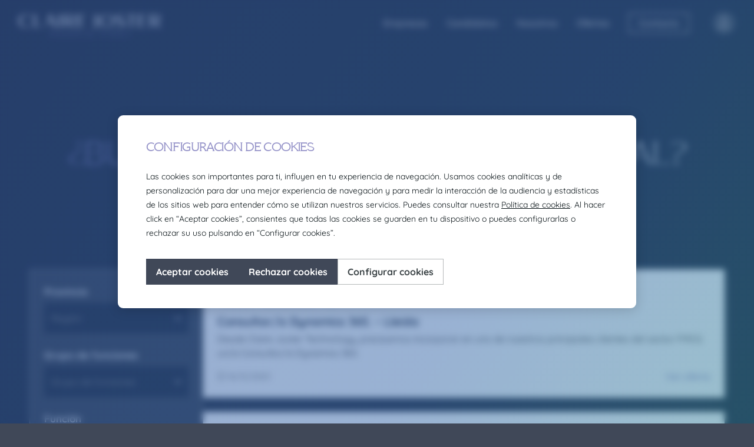

--- FILE ---
content_type: text/html; charset=UTF-8
request_url: https://jobs.clairejoster.com/sector/fmgc/
body_size: 16817
content:
<!doctype html>
<html lang="es">

<head>
	<meta charset="UTF-8">
	<meta name="viewport" content="width=device-width, initial-scale=1">
	<link rel="profile" href="https://gmpg.org/xfn/11">


	<title>FMGC &#8211; Clairejoster</title>
<meta name='robots' content='max-image-preview:large' />
<link rel="alternate" type="application/rss+xml" title="Clairejoster &raquo; Feed" href="https://jobs.clairejoster.com/feed/" />
<link rel="alternate" type="application/rss+xml" title="Clairejoster &raquo; Feed de los comentarios" href="https://jobs.clairejoster.com/comments/feed/" />
<link rel="alternate" type="application/rss+xml" title="Clairejoster &raquo; FMGC Sector Feed" href="https://jobs.clairejoster.com/sector/fmgc/feed/" />
<script>
window._wpemojiSettings = {"baseUrl":"https:\/\/s.w.org\/images\/core\/emoji\/14.0.0\/72x72\/","ext":".png","svgUrl":"https:\/\/s.w.org\/images\/core\/emoji\/14.0.0\/svg\/","svgExt":".svg","source":{"concatemoji":"https:\/\/jobs.clairejoster.com\/wp-includes\/js\/wp-emoji-release.min.js?ver=6.4.7"}};
/*! This file is auto-generated */
!function(i,n){var o,s,e;function c(e){try{var t={supportTests:e,timestamp:(new Date).valueOf()};sessionStorage.setItem(o,JSON.stringify(t))}catch(e){}}function p(e,t,n){e.clearRect(0,0,e.canvas.width,e.canvas.height),e.fillText(t,0,0);var t=new Uint32Array(e.getImageData(0,0,e.canvas.width,e.canvas.height).data),r=(e.clearRect(0,0,e.canvas.width,e.canvas.height),e.fillText(n,0,0),new Uint32Array(e.getImageData(0,0,e.canvas.width,e.canvas.height).data));return t.every(function(e,t){return e===r[t]})}function u(e,t,n){switch(t){case"flag":return n(e,"\ud83c\udff3\ufe0f\u200d\u26a7\ufe0f","\ud83c\udff3\ufe0f\u200b\u26a7\ufe0f")?!1:!n(e,"\ud83c\uddfa\ud83c\uddf3","\ud83c\uddfa\u200b\ud83c\uddf3")&&!n(e,"\ud83c\udff4\udb40\udc67\udb40\udc62\udb40\udc65\udb40\udc6e\udb40\udc67\udb40\udc7f","\ud83c\udff4\u200b\udb40\udc67\u200b\udb40\udc62\u200b\udb40\udc65\u200b\udb40\udc6e\u200b\udb40\udc67\u200b\udb40\udc7f");case"emoji":return!n(e,"\ud83e\udef1\ud83c\udffb\u200d\ud83e\udef2\ud83c\udfff","\ud83e\udef1\ud83c\udffb\u200b\ud83e\udef2\ud83c\udfff")}return!1}function f(e,t,n){var r="undefined"!=typeof WorkerGlobalScope&&self instanceof WorkerGlobalScope?new OffscreenCanvas(300,150):i.createElement("canvas"),a=r.getContext("2d",{willReadFrequently:!0}),o=(a.textBaseline="top",a.font="600 32px Arial",{});return e.forEach(function(e){o[e]=t(a,e,n)}),o}function t(e){var t=i.createElement("script");t.src=e,t.defer=!0,i.head.appendChild(t)}"undefined"!=typeof Promise&&(o="wpEmojiSettingsSupports",s=["flag","emoji"],n.supports={everything:!0,everythingExceptFlag:!0},e=new Promise(function(e){i.addEventListener("DOMContentLoaded",e,{once:!0})}),new Promise(function(t){var n=function(){try{var e=JSON.parse(sessionStorage.getItem(o));if("object"==typeof e&&"number"==typeof e.timestamp&&(new Date).valueOf()<e.timestamp+604800&&"object"==typeof e.supportTests)return e.supportTests}catch(e){}return null}();if(!n){if("undefined"!=typeof Worker&&"undefined"!=typeof OffscreenCanvas&&"undefined"!=typeof URL&&URL.createObjectURL&&"undefined"!=typeof Blob)try{var e="postMessage("+f.toString()+"("+[JSON.stringify(s),u.toString(),p.toString()].join(",")+"));",r=new Blob([e],{type:"text/javascript"}),a=new Worker(URL.createObjectURL(r),{name:"wpTestEmojiSupports"});return void(a.onmessage=function(e){c(n=e.data),a.terminate(),t(n)})}catch(e){}c(n=f(s,u,p))}t(n)}).then(function(e){for(var t in e)n.supports[t]=e[t],n.supports.everything=n.supports.everything&&n.supports[t],"flag"!==t&&(n.supports.everythingExceptFlag=n.supports.everythingExceptFlag&&n.supports[t]);n.supports.everythingExceptFlag=n.supports.everythingExceptFlag&&!n.supports.flag,n.DOMReady=!1,n.readyCallback=function(){n.DOMReady=!0}}).then(function(){return e}).then(function(){var e;n.supports.everything||(n.readyCallback(),(e=n.source||{}).concatemoji?t(e.concatemoji):e.wpemoji&&e.twemoji&&(t(e.twemoji),t(e.wpemoji)))}))}((window,document),window._wpemojiSettings);
</script>
<link rel='stylesheet' id='frontend-css' href='https://jobs.clairejoster.com/wp-content/plugins/CxWordpress/assets/styles/frontend.css?ver=3.1.2' media='all' />
<style id='wp-emoji-styles-inline-css'>

	img.wp-smiley, img.emoji {
		display: inline !important;
		border: none !important;
		box-shadow: none !important;
		height: 1em !important;
		width: 1em !important;
		margin: 0 0.07em !important;
		vertical-align: -0.1em !important;
		background: none !important;
		padding: 0 !important;
	}
</style>
<link rel='stylesheet' id='wp-block-library-css' href='https://jobs.clairejoster.com/wp-includes/css/dist/block-library/style.min.css?ver=6.4.7' media='all' />
<style id='classic-theme-styles-inline-css'>
/*! This file is auto-generated */
.wp-block-button__link{color:#fff;background-color:#32373c;border-radius:9999px;box-shadow:none;text-decoration:none;padding:calc(.667em + 2px) calc(1.333em + 2px);font-size:1.125em}.wp-block-file__button{background:#32373c;color:#fff;text-decoration:none}
</style>
<style id='global-styles-inline-css'>
body{--wp--preset--color--black: #000000;--wp--preset--color--cyan-bluish-gray: #abb8c3;--wp--preset--color--white: #ffffff;--wp--preset--color--pale-pink: #f78da7;--wp--preset--color--vivid-red: #cf2e2e;--wp--preset--color--luminous-vivid-orange: #ff6900;--wp--preset--color--luminous-vivid-amber: #fcb900;--wp--preset--color--light-green-cyan: #7bdcb5;--wp--preset--color--vivid-green-cyan: #00d084;--wp--preset--color--pale-cyan-blue: #8ed1fc;--wp--preset--color--vivid-cyan-blue: #0693e3;--wp--preset--color--vivid-purple: #9b51e0;--wp--preset--gradient--vivid-cyan-blue-to-vivid-purple: linear-gradient(135deg,rgba(6,147,227,1) 0%,rgb(155,81,224) 100%);--wp--preset--gradient--light-green-cyan-to-vivid-green-cyan: linear-gradient(135deg,rgb(122,220,180) 0%,rgb(0,208,130) 100%);--wp--preset--gradient--luminous-vivid-amber-to-luminous-vivid-orange: linear-gradient(135deg,rgba(252,185,0,1) 0%,rgba(255,105,0,1) 100%);--wp--preset--gradient--luminous-vivid-orange-to-vivid-red: linear-gradient(135deg,rgba(255,105,0,1) 0%,rgb(207,46,46) 100%);--wp--preset--gradient--very-light-gray-to-cyan-bluish-gray: linear-gradient(135deg,rgb(238,238,238) 0%,rgb(169,184,195) 100%);--wp--preset--gradient--cool-to-warm-spectrum: linear-gradient(135deg,rgb(74,234,220) 0%,rgb(151,120,209) 20%,rgb(207,42,186) 40%,rgb(238,44,130) 60%,rgb(251,105,98) 80%,rgb(254,248,76) 100%);--wp--preset--gradient--blush-light-purple: linear-gradient(135deg,rgb(255,206,236) 0%,rgb(152,150,240) 100%);--wp--preset--gradient--blush-bordeaux: linear-gradient(135deg,rgb(254,205,165) 0%,rgb(254,45,45) 50%,rgb(107,0,62) 100%);--wp--preset--gradient--luminous-dusk: linear-gradient(135deg,rgb(255,203,112) 0%,rgb(199,81,192) 50%,rgb(65,88,208) 100%);--wp--preset--gradient--pale-ocean: linear-gradient(135deg,rgb(255,245,203) 0%,rgb(182,227,212) 50%,rgb(51,167,181) 100%);--wp--preset--gradient--electric-grass: linear-gradient(135deg,rgb(202,248,128) 0%,rgb(113,206,126) 100%);--wp--preset--gradient--midnight: linear-gradient(135deg,rgb(2,3,129) 0%,rgb(40,116,252) 100%);--wp--preset--font-size--small: 13px;--wp--preset--font-size--medium: 20px;--wp--preset--font-size--large: 36px;--wp--preset--font-size--x-large: 42px;--wp--preset--spacing--20: 0.44rem;--wp--preset--spacing--30: 0.67rem;--wp--preset--spacing--40: 1rem;--wp--preset--spacing--50: 1.5rem;--wp--preset--spacing--60: 2.25rem;--wp--preset--spacing--70: 3.38rem;--wp--preset--spacing--80: 5.06rem;--wp--preset--shadow--natural: 6px 6px 9px rgba(0, 0, 0, 0.2);--wp--preset--shadow--deep: 12px 12px 50px rgba(0, 0, 0, 0.4);--wp--preset--shadow--sharp: 6px 6px 0px rgba(0, 0, 0, 0.2);--wp--preset--shadow--outlined: 6px 6px 0px -3px rgba(255, 255, 255, 1), 6px 6px rgba(0, 0, 0, 1);--wp--preset--shadow--crisp: 6px 6px 0px rgba(0, 0, 0, 1);}:where(.is-layout-flex){gap: 0.5em;}:where(.is-layout-grid){gap: 0.5em;}body .is-layout-flow > .alignleft{float: left;margin-inline-start: 0;margin-inline-end: 2em;}body .is-layout-flow > .alignright{float: right;margin-inline-start: 2em;margin-inline-end: 0;}body .is-layout-flow > .aligncenter{margin-left: auto !important;margin-right: auto !important;}body .is-layout-constrained > .alignleft{float: left;margin-inline-start: 0;margin-inline-end: 2em;}body .is-layout-constrained > .alignright{float: right;margin-inline-start: 2em;margin-inline-end: 0;}body .is-layout-constrained > .aligncenter{margin-left: auto !important;margin-right: auto !important;}body .is-layout-constrained > :where(:not(.alignleft):not(.alignright):not(.alignfull)){max-width: var(--wp--style--global--content-size);margin-left: auto !important;margin-right: auto !important;}body .is-layout-constrained > .alignwide{max-width: var(--wp--style--global--wide-size);}body .is-layout-flex{display: flex;}body .is-layout-flex{flex-wrap: wrap;align-items: center;}body .is-layout-flex > *{margin: 0;}body .is-layout-grid{display: grid;}body .is-layout-grid > *{margin: 0;}:where(.wp-block-columns.is-layout-flex){gap: 2em;}:where(.wp-block-columns.is-layout-grid){gap: 2em;}:where(.wp-block-post-template.is-layout-flex){gap: 1.25em;}:where(.wp-block-post-template.is-layout-grid){gap: 1.25em;}.has-black-color{color: var(--wp--preset--color--black) !important;}.has-cyan-bluish-gray-color{color: var(--wp--preset--color--cyan-bluish-gray) !important;}.has-white-color{color: var(--wp--preset--color--white) !important;}.has-pale-pink-color{color: var(--wp--preset--color--pale-pink) !important;}.has-vivid-red-color{color: var(--wp--preset--color--vivid-red) !important;}.has-luminous-vivid-orange-color{color: var(--wp--preset--color--luminous-vivid-orange) !important;}.has-luminous-vivid-amber-color{color: var(--wp--preset--color--luminous-vivid-amber) !important;}.has-light-green-cyan-color{color: var(--wp--preset--color--light-green-cyan) !important;}.has-vivid-green-cyan-color{color: var(--wp--preset--color--vivid-green-cyan) !important;}.has-pale-cyan-blue-color{color: var(--wp--preset--color--pale-cyan-blue) !important;}.has-vivid-cyan-blue-color{color: var(--wp--preset--color--vivid-cyan-blue) !important;}.has-vivid-purple-color{color: var(--wp--preset--color--vivid-purple) !important;}.has-black-background-color{background-color: var(--wp--preset--color--black) !important;}.has-cyan-bluish-gray-background-color{background-color: var(--wp--preset--color--cyan-bluish-gray) !important;}.has-white-background-color{background-color: var(--wp--preset--color--white) !important;}.has-pale-pink-background-color{background-color: var(--wp--preset--color--pale-pink) !important;}.has-vivid-red-background-color{background-color: var(--wp--preset--color--vivid-red) !important;}.has-luminous-vivid-orange-background-color{background-color: var(--wp--preset--color--luminous-vivid-orange) !important;}.has-luminous-vivid-amber-background-color{background-color: var(--wp--preset--color--luminous-vivid-amber) !important;}.has-light-green-cyan-background-color{background-color: var(--wp--preset--color--light-green-cyan) !important;}.has-vivid-green-cyan-background-color{background-color: var(--wp--preset--color--vivid-green-cyan) !important;}.has-pale-cyan-blue-background-color{background-color: var(--wp--preset--color--pale-cyan-blue) !important;}.has-vivid-cyan-blue-background-color{background-color: var(--wp--preset--color--vivid-cyan-blue) !important;}.has-vivid-purple-background-color{background-color: var(--wp--preset--color--vivid-purple) !important;}.has-black-border-color{border-color: var(--wp--preset--color--black) !important;}.has-cyan-bluish-gray-border-color{border-color: var(--wp--preset--color--cyan-bluish-gray) !important;}.has-white-border-color{border-color: var(--wp--preset--color--white) !important;}.has-pale-pink-border-color{border-color: var(--wp--preset--color--pale-pink) !important;}.has-vivid-red-border-color{border-color: var(--wp--preset--color--vivid-red) !important;}.has-luminous-vivid-orange-border-color{border-color: var(--wp--preset--color--luminous-vivid-orange) !important;}.has-luminous-vivid-amber-border-color{border-color: var(--wp--preset--color--luminous-vivid-amber) !important;}.has-light-green-cyan-border-color{border-color: var(--wp--preset--color--light-green-cyan) !important;}.has-vivid-green-cyan-border-color{border-color: var(--wp--preset--color--vivid-green-cyan) !important;}.has-pale-cyan-blue-border-color{border-color: var(--wp--preset--color--pale-cyan-blue) !important;}.has-vivid-cyan-blue-border-color{border-color: var(--wp--preset--color--vivid-cyan-blue) !important;}.has-vivid-purple-border-color{border-color: var(--wp--preset--color--vivid-purple) !important;}.has-vivid-cyan-blue-to-vivid-purple-gradient-background{background: var(--wp--preset--gradient--vivid-cyan-blue-to-vivid-purple) !important;}.has-light-green-cyan-to-vivid-green-cyan-gradient-background{background: var(--wp--preset--gradient--light-green-cyan-to-vivid-green-cyan) !important;}.has-luminous-vivid-amber-to-luminous-vivid-orange-gradient-background{background: var(--wp--preset--gradient--luminous-vivid-amber-to-luminous-vivid-orange) !important;}.has-luminous-vivid-orange-to-vivid-red-gradient-background{background: var(--wp--preset--gradient--luminous-vivid-orange-to-vivid-red) !important;}.has-very-light-gray-to-cyan-bluish-gray-gradient-background{background: var(--wp--preset--gradient--very-light-gray-to-cyan-bluish-gray) !important;}.has-cool-to-warm-spectrum-gradient-background{background: var(--wp--preset--gradient--cool-to-warm-spectrum) !important;}.has-blush-light-purple-gradient-background{background: var(--wp--preset--gradient--blush-light-purple) !important;}.has-blush-bordeaux-gradient-background{background: var(--wp--preset--gradient--blush-bordeaux) !important;}.has-luminous-dusk-gradient-background{background: var(--wp--preset--gradient--luminous-dusk) !important;}.has-pale-ocean-gradient-background{background: var(--wp--preset--gradient--pale-ocean) !important;}.has-electric-grass-gradient-background{background: var(--wp--preset--gradient--electric-grass) !important;}.has-midnight-gradient-background{background: var(--wp--preset--gradient--midnight) !important;}.has-small-font-size{font-size: var(--wp--preset--font-size--small) !important;}.has-medium-font-size{font-size: var(--wp--preset--font-size--medium) !important;}.has-large-font-size{font-size: var(--wp--preset--font-size--large) !important;}.has-x-large-font-size{font-size: var(--wp--preset--font-size--x-large) !important;}
.wp-block-navigation a:where(:not(.wp-element-button)){color: inherit;}
:where(.wp-block-post-template.is-layout-flex){gap: 1.25em;}:where(.wp-block-post-template.is-layout-grid){gap: 1.25em;}
:where(.wp-block-columns.is-layout-flex){gap: 2em;}:where(.wp-block-columns.is-layout-grid){gap: 2em;}
.wp-block-pullquote{font-size: 1.5em;line-height: 1.6;}
</style>
<link rel='stylesheet' id='wp-pagenavi-css' href='https://jobs.clairejoster.com/wp-content/plugins/wp-pagenavi/pagenavi-css.css?ver=2.70' media='all' />
<link rel='stylesheet' id='search-filter-plugin-styles-css' href='https://jobs.clairejoster.com/wp-content/plugins/search-filter-pro/public/assets/css/search-filter.min.css?ver=2.5.16' media='all' />
<link rel='stylesheet' id='carerixcj-css' href='https://jobs.clairejoster.com/wp-content/themes/clairejoster/dist/css/style.css?ver=2110564360' media='all' />
<link rel='stylesheet' id='font-awesome-css' href='https://jobs.clairejoster.com/wp-content/themes/clairejoster/assets/lib/css/fontawesome.min.css?ver=6.4.7' media='all' />
<link rel='stylesheet' id='font-awesome-light-css' href='https://jobs.clairejoster.com/wp-content/themes/clairejoster/assets/lib/css/light.min.css?ver=6.4.7' media='all' />
<link rel='stylesheet' id='font-awesome-brands-css' href='https://jobs.clairejoster.com/wp-content/themes/clairejoster/assets/lib/css/brands.min.css?ver=6.4.7' media='all' />
<script src="https://jobs.clairejoster.com/wp-includes/js/jquery/jquery.min.js?ver=3.7.1" id="jquery-core-js"></script>
<script src="https://jobs.clairejoster.com/wp-includes/js/jquery/jquery-migrate.min.js?ver=3.4.1" id="jquery-migrate-js"></script>
<script id="search-filter-plugin-build-js-extra">
var SF_LDATA = {"ajax_url":"https:\/\/jobs.clairejoster.com\/wp-admin\/admin-ajax.php","home_url":"https:\/\/jobs.clairejoster.com\/","extensions":[]};
</script>
<script src="https://jobs.clairejoster.com/wp-content/plugins/search-filter-pro/public/assets/js/search-filter-build.min.js?ver=2.5.16" id="search-filter-plugin-build-js"></script>
<script src="https://jobs.clairejoster.com/wp-content/plugins/search-filter-pro/public/assets/js/chosen.jquery.min.js?ver=2.5.16" id="search-filter-plugin-chosen-js"></script>
<link rel="https://api.w.org/" href="https://jobs.clairejoster.com/wp-json/" /><link rel="EditURI" type="application/rsd+xml" title="RSD" href="https://jobs.clairejoster.com/xmlrpc.php?rsd" />
<meta name="generator" content="WordPress 6.4.7" />
    <!-- Google Tag Manager -->
    <script defer>
        (function(w, d, s, l, i) {
            w[l] = w[l] || [];
            w[l].push({
                'gtm.start': new Date().getTime(),
                event: 'gtm.js'
            });
            var f = d.getElementsByTagName(s)[0],
                j = d.createElement(s),
                dl = l != 'dataLayer' ? '&l=' + l : '';
            j.defer = true;
            j.src =
                'https://www.googletagmanager.com/gtm.js?id=' + i + dl;
            f.parentNode.insertBefore(j, f);
        })(window, document, 'script', 'dataLayer', 'GTM-KNMPRCT');
    </script>
    <!-- End Google Tag Manager -->
<meta name="carerix_version" content="v3.1.2"><link href="//netdna.bootstrapcdn.com/font-awesome/4.0.1/css/font-awesome.css" rel="stylesheet"><link rel="icon" href="https://jobs.clairejoster.com/wp-content/uploads/2023/06/android-chrome-144x144-1.png" sizes="32x32" />
<link rel="icon" href="https://jobs.clairejoster.com/wp-content/uploads/2023/06/android-chrome-144x144-1.png" sizes="192x192" />
<link rel="apple-touch-icon" href="https://jobs.clairejoster.com/wp-content/uploads/2023/06/android-chrome-144x144-1.png" />
<meta name="msapplication-TileImage" content="https://jobs.clairejoster.com/wp-content/uploads/2023/06/android-chrome-144x144-1.png" />
</head>

<body class="archive tax-sector term-fmgc term-2626 hfeed">
	<div id="page" class="site">
		<eui-cookie-acceptance-manager language="es" autoReload="true" cookieDomain='clairejoster.com' showRefuseCookiesBtn='1'></eui-cookie-acceptance-manager>

		<div class="modal-transparent"></div>
		<header id="masthead" class="site-header">

			<div class="header-left">
				<div class="header-logo">
					<a href="https://www.clairejoster.com" class="header-logo-inactive"><img width="240" height="47" src="https://jobs.clairejoster.com/wp-content/uploads/2023/05/claire-logo.svg" class="attachment-full size-full" alt="" decoding="async" /></a>
					<a href="https://www.clairejoster.com" class="header-logo-active"><img width="240" height="47" src="https://jobs.clairejoster.com/wp-content/uploads/2023/05/claire-logo-hover.svg" class="attachment-full size-full" alt="" decoding="async" /></a>
				</div>
			</div>
			<div class="header-right">
				<div class="header-menu">
					<div class="header-menu-container"><ul id="header-menu" class="menu"><li id="menu-item-36664" class="top-menu empresas menu-item menu-item-type-custom menu-item-object-custom menu-item-has-children menu-item-36664"><a href="#">Empresas</a>
<div class='sub-menu-wrap'>
				<div class='sub-menu-wrapper'>
					<div class='sub-menu-content'>
						<div class='sub-menu-title'>Empresas</div>
						<div class='sub-menu-text'>Seleccionamos a los profesionales que guiarán tu empresa y promovemos nuevos estilos de liderazgo</div>
					</div>
					<ul class='sub-menu'>
					<li id="menu-item-36667" class="menu-item menu-item-type-custom menu-item-object-custom menu-item-36667"><a href="https://www.clairejoster.com/es/es/executive/">Executive</a></li>
	<li id="menu-item-36668" class="menu-item menu-item-type-custom menu-item-object-custom menu-item-36668"><a href="https://www.clairejoster.com/es/es/technology/">Technology</a></li>
	<li id="menu-item-36669" class="menu-item menu-item-type-custom menu-item-object-custom menu-item-36669"><a href="https://www.clairejoster.com/es/es/selection/">Selection</a></li>
	<li id="menu-item-36670" class="menu-item menu-item-type-custom menu-item-object-custom menu-item-36670"><a href="https://www.clairejoster.com/es/es/rpo/">RPO</a></li>
	<li id="menu-item-36671" class="menu-item menu-item-type-custom menu-item-object-custom menu-item-36671"><a href="https://www.clairejoster.com/es/es/international/">International</a></li>
	<li id="menu-item-36672" class="empresas menu-item menu-item-type-custom menu-item-object-custom menu-item-has-children menu-item-36672"><a href="https://www.clairejoster.com/es/es/talent-solutions/">Talent Solutions</a>
	<ul class='sub-menu'>
		<li id="menu-item-36673" class="menu-item menu-item-type-custom menu-item-object-custom menu-item-36673"><a href="https://www.clairejoster.com/es/es/talent-solutions/training/">Training</a></li>
		<li id="menu-item-36674" class="menu-item menu-item-type-custom menu-item-object-custom menu-item-36674"><a href="https://www.clairejoster.com/es/es/talent-solutions/talent-management/">Talent Management</a></li>
		<li id="menu-item-36675" class="menu-item menu-item-type-custom menu-item-object-custom menu-item-36675"><a href="https://www.clairejoster.com/es/es/talent-solutions/offboarding/">Offboarding</a></li>
	</ul>
</li>
</ul>
				</div>
					<div class='sub-menu-image '><img width="1734" height="682" src="https://jobs.clairejoster.com/wp-content/uploads/2023/06/M-Empresa-1-1.jpg" class="attachment-full size-full" alt="" decoding="async" fetchpriority="high" srcset="https://jobs.clairejoster.com/wp-content/uploads/2023/06/M-Empresa-1-1.jpg 1734w, https://jobs.clairejoster.com/wp-content/uploads/2023/06/M-Empresa-1-1-300x118.jpg 300w, https://jobs.clairejoster.com/wp-content/uploads/2023/06/M-Empresa-1-1-1024x403.jpg 1024w, https://jobs.clairejoster.com/wp-content/uploads/2023/06/M-Empresa-1-1-768x302.jpg 768w, https://jobs.clairejoster.com/wp-content/uploads/2023/06/M-Empresa-1-1-1536x604.jpg 1536w" sizes="(max-width: 1734px) 100vw, 1734px" /> </div>
			</div>
</li>
<li id="menu-item-36665" class="candidatos top-menu menu-item menu-item-type-custom menu-item-object-custom menu-item-has-children menu-item-36665"><a href="#">Candidatos</a>
<div class='sub-menu-wrap'>
				<div class='sub-menu-wrapper'>
					<div class='sub-menu-content'>
						<div class='sub-menu-title'>Candidatos</div>
						<div class='sub-menu-text'>Buscamos, identificamos y seleccionamos candidatos de alto potencial en las principales áreas funcionales</div>
					</div>
					<ul class='sub-menu'>
					<li id="menu-item-36676" class="menu-item menu-item-type-custom menu-item-object-custom menu-item-36676"><a href="https://www.clairejoster.com/es/es/candidatos/">¿Buscas una mejora profesional?</a></li>
</ul>
				</div>
					<div class='sub-menu-image '><img width="1734" height="682" src="https://jobs.clairejoster.com/wp-content/uploads/2023/06/M-Candidatos-1.jpg" class="attachment-full size-full" alt="" decoding="async" srcset="https://jobs.clairejoster.com/wp-content/uploads/2023/06/M-Candidatos-1.jpg 1734w, https://jobs.clairejoster.com/wp-content/uploads/2023/06/M-Candidatos-1-300x118.jpg 300w, https://jobs.clairejoster.com/wp-content/uploads/2023/06/M-Candidatos-1-1024x403.jpg 1024w, https://jobs.clairejoster.com/wp-content/uploads/2023/06/M-Candidatos-1-768x302.jpg 768w, https://jobs.clairejoster.com/wp-content/uploads/2023/06/M-Candidatos-1-1536x604.jpg 1536w" sizes="(max-width: 1734px) 100vw, 1734px" /> </div>
			</div>
</li>
<li id="menu-item-36666" class="nosotros top-menu menu-item menu-item-type-custom menu-item-object-custom menu-item-has-children menu-item-36666"><a href="#">Nosotros</a>
<div class='sub-menu-wrap'>
				<div class='sub-menu-wrapper'>
					<div class='sub-menu-content'>
						<div class='sub-menu-title'>Nosotros</div>
						<div class='sub-menu-text'>Nos movemos por los valores y las personas, somos People first</div>
					</div>
					<ul class='sub-menu'>
					<li id="menu-item-36677" class="menu-item menu-item-type-custom menu-item-object-custom menu-item-36677"><a href="https://www.clairejoster.com/es/es/acerca-de-claire-joster/">Acerca de Claire Joster</a></li>
	<li id="menu-item-36678" class="menu-item menu-item-type-custom menu-item-object-custom menu-item-36678"><a href="https://www.clairejoster.com/es/es/nuestro-equipo/">Nuestro Equipo</a></li>
	<li id="menu-item-36679" class="menu-item menu-item-type-custom menu-item-object-custom menu-item-36679"><a href="https://www.clairejoster.com/es/es/nuestras-oficinas/">Oficinas</a></li>
</ul>
				</div>
					<div class='sub-menu-image '><img width="1734" height="682" src="https://jobs.clairejoster.com/wp-content/uploads/2023/06/M-Nosotros-1.jpg" class="attachment-full size-full" alt="" decoding="async" srcset="https://jobs.clairejoster.com/wp-content/uploads/2023/06/M-Nosotros-1.jpg 1734w, https://jobs.clairejoster.com/wp-content/uploads/2023/06/M-Nosotros-1-300x118.jpg 300w, https://jobs.clairejoster.com/wp-content/uploads/2023/06/M-Nosotros-1-1024x403.jpg 1024w, https://jobs.clairejoster.com/wp-content/uploads/2023/06/M-Nosotros-1-768x302.jpg 768w, https://jobs.clairejoster.com/wp-content/uploads/2023/06/M-Nosotros-1-1536x604.jpg 1536w" sizes="(max-width: 1734px) 100vw, 1734px" /> </div>
			</div>
</li>
<li id="menu-item-45" class="top-menu ofertas menu-item menu-item-type-custom menu-item-object-custom menu-item-home menu-item-45"><a href="https://jobs.clairejoster.com/">Ofertas</a></li>
<li id="menu-item-36663" class="top-menu contacto menu-item menu-item-type-custom menu-item-object-custom menu-item-36663"><a href="https://www.clairejoster.com/es/es/contacto/">Contacto</a></li>
<li id="menu-item-254" class="top-menu login menu-item menu-item-type-custom menu-item-object-custom menu-item-254"><a href="https://cxportal.carerix.com/eurofirmsgroupspain/es/iniciar-sesion/"><i class="fal fa-user"></i><span class="login-text">Entra</span></a></li>
</ul></div>				</div>
				<div class="header-burger">
					<span class="burger--to-x" tabindex="0">
						<span></span>
						<span></span>
						<span></span>
					</span>
				</div>
			</div>
			<div class="header-bottom"></div>
		</header><!-- #masthead -->
		<div id="content" class="site-content">
<main id="primary" class="site-main list-archive">
	<div class="header-title title title-huge secondary"><p>¿Buscas una <span>mejora profesional?</span></p>
</div>
	<div class="main-wrapper">
		<div class="main-search">
			<form method="get" id="searchform" class="search-form" action="https://jobs.clairejoster.com/">
	<div class="search-form-wrapper">
		<input type="text" class="field" name="s" id="s" placeholder="Buscar en la web" value="" />
		<div class="search-form-submit">
			<input type="submit" class="submit" name="submit" id="searchsubmit" value="Buscar"/>
		</div>
	</div>
</form>		</div>
		<div class="mobile-filters">
			<i class="fal fa-sliders"></i>
		</div>
		<div class="main-list-wrapper">
			<div class="main-sidebar">
				<div class="button-close">
	<div class="main-sidebar-close">
		<i class="fal fa-close"></i>
	</div>
</div>

<aside id="secondary" class="widget-area">
	<section id="text-2" class="widget widget_text">			<div class="textwidget"><form data-sf-form-id='681' data-is-rtl='0' data-maintain-state='' data-results-url='https://jobs.clairejoster.com/' data-ajax-form-url='https://jobs.clairejoster.com/?sfid=681&amp;sf_action=get_data&amp;sf_data=form' data-display-result-method='custom' data-use-history-api='1' data-template-loaded='0' data-lang-code='es' data-ajax='0' data-init-paged='1' data-auto-update='' action='https://jobs.clairejoster.com/' method='post' class='searchandfilter' id='search-filter-form-681' autocomplete='off' data-instance-count='1'><ul><li class="sf-field-taxonomy-region" data-sf-field-name="_sft_region" data-sf-field-type="taxonomy" data-sf-field-input-type="select"><h4>Provincia</h4>		<label>
				   		<select name="_sft_region[]" class="sf-input-select" title="">
						  			<option class="sf-level-0 sf-item-0 sf-option-active" selected="selected" data-sf-count="0" data-sf-depth="0" value="">Región</option>
											<option class="sf-level-0 sf-item-10939" data-sf-count="1" data-sf-depth="0" value="a-coruna">A Coruña</option>
											<option class="sf-level-0 sf-item-7580" data-sf-count="11" data-sf-depth="0" value="alava">Álava</option>
											<option class="sf-level-0 sf-item-445581" data-sf-count="2" data-sf-depth="0" value="albacete">Albacete</option>
											<option class="sf-level-0 sf-item-3805" data-sf-count="4" data-sf-depth="0" value="alicante">Alicante</option>
											<option class="sf-level-0 sf-item-7008" data-sf-count="2" data-sf-depth="0" value="asturias">Asturias</option>
											<option class="sf-level-0 sf-item-2633" data-sf-count="153" data-sf-depth="0" value="barcelona">Barcelona</option>
											<option class="sf-level-0 sf-item-4551" data-sf-count="4" data-sf-depth="0" value="burgos">Burgos</option>
											<option class="sf-level-0 sf-item-9920" data-sf-count="1" data-sf-depth="0" value="cadiz">Cádiz</option>
											<option class="sf-level-0 sf-item-6024" data-sf-count="9" data-sf-depth="0" value="cantabria">Cantabria</option>
											<option class="sf-level-0 sf-item-9666" data-sf-count="6" data-sf-depth="0" value="castellon">Castellón</option>
											<option class="sf-level-0 sf-item-1721617" data-sf-count="2" data-sf-depth="0" value="ciudad-real">Ciudad Real</option>
											<option class="sf-level-0 sf-item-2090488" data-sf-count="1" data-sf-depth="0" value="cordoba">Córdoba</option>
											<option class="sf-level-0 sf-item-2902" data-sf-count="5" data-sf-depth="0" value="girona">Girona</option>
											<option class="sf-level-0 sf-item-7495" data-sf-count="29" data-sf-depth="0" value="guipuzcoa">Guipúzcoa</option>
											<option class="sf-level-0 sf-item-9897" data-sf-count="4" data-sf-depth="0" value="huelva">Huelva</option>
											<option class="sf-level-0 sf-item-571641" data-sf-count="5" data-sf-depth="0" value="huesca">Huesca</option>
											<option class="sf-level-0 sf-item-17514" data-sf-count="10" data-sf-depth="0" value="islas-baleares">Islas Baleares</option>
											<option class="sf-level-0 sf-item-2093728" data-sf-count="3" data-sf-depth="0" value="la-coruna">La Coruña</option>
											<option class="sf-level-0 sf-item-2093729" data-sf-count="1" data-sf-depth="0" value="la-rioja">La Rioja</option>
											<option class="sf-level-0 sf-item-9216" data-sf-count="3" data-sf-depth="0" value="leon">León</option>
											<option class="sf-level-0 sf-item-1484194" data-sf-count="4" data-sf-depth="0" value="lleida">Lleida</option>
											<option class="sf-level-0 sf-item-8933" data-sf-count="1" data-sf-depth="0" value="lugo">Lugo</option>
											<option class="sf-level-0 sf-item-247" data-sf-count="55" data-sf-depth="0" value="madrid">Madrid</option>
											<option class="sf-level-0 sf-item-2196695" data-sf-count="2" data-sf-depth="0" value="malaga">Málaga</option>
											<option class="sf-level-0 sf-item-11771" data-sf-count="2" data-sf-depth="0" value="murcia">Murcia</option>
											<option class="sf-level-0 sf-item-10557" data-sf-count="7" data-sf-depth="0" value="navarra">Navarra</option>
											<option class="sf-level-0 sf-item-25437" data-sf-count="6" data-sf-depth="0" value="orense">Orense</option>
											<option class="sf-level-0 sf-item-44666" data-sf-count="2" data-sf-depth="0" value="palencia">Palencia</option>
											<option class="sf-level-0 sf-item-9296" data-sf-count="8" data-sf-depth="0" value="pontevedra">Pontevedra</option>
											<option class="sf-level-0 sf-item-1681052" data-sf-count="2" data-sf-depth="0" value="salamanca">Salamanca</option>
											<option class="sf-level-0 sf-item-3968" data-sf-count="4" data-sf-depth="0" value="sevilla">Sevilla</option>
											<option class="sf-level-0 sf-item-1434084" data-sf-count="8" data-sf-depth="0" value="tarragona">Tarragona</option>
											<option class="sf-level-0 sf-item-571290" data-sf-count="2" data-sf-depth="0" value="teruel">Teruel</option>
											<option class="sf-level-0 sf-item-1242507" data-sf-count="3" data-sf-depth="0" value="toledo">Toledo</option>
											<option class="sf-level-0 sf-item-2928" data-sf-count="16" data-sf-depth="0" value="valencia">Valencia</option>
											<option class="sf-level-0 sf-item-722366" data-sf-count="4" data-sf-depth="0" value="valladolid">Valladolid</option>
											<option class="sf-level-0 sf-item-3233" data-sf-count="65" data-sf-depth="0" value="vizcaya">Vizcaya</option>
											<option class="sf-level-0 sf-item-3047" data-sf-count="12" data-sf-depth="0" value="zaragoza">Zaragoza</option>
											</select></label>										</li><li class="sf-field-taxonomy-functiongroups" data-sf-field-name="_sft_functiongroups" data-sf-field-type="taxonomy" data-sf-field-input-type="select"><h4>Grupo de funciones</h4>		<label>
				   		<select name="_sft_functiongroups[]" class="sf-input-select" title="">
						  			<option class="sf-level-0 sf-item-0 sf-option-active" selected="selected" data-sf-count="0" data-sf-depth="0" value="">Grupo de funciones</option>
											<option class="sf-level-0 sf-item-679289" data-sf-count="10" data-sf-depth="0" value="banking">Banking</option>
											<option class="sf-level-0 sf-item-2261" data-sf-count="7" data-sf-depth="0" value="business-support">Business Support</option>
											<option class="sf-level-0 sf-item-677609" data-sf-count="10" data-sf-depth="0" value="c-level">C-Level</option>
											<option class="sf-level-0 sf-item-679561" data-sf-count="1" data-sf-depth="0" value="compras">Compras</option>
											<option class="sf-level-0 sf-item-679340" data-sf-count="14" data-sf-depth="0" value="construction">Construction</option>
											<option class="sf-level-0 sf-item-410" data-sf-count="3" data-sf-depth="0" value="digital-ecommerce">Digital &amp; Ecommerce</option>
											<option class="sf-level-0 sf-item-1305564" data-sf-count="5" data-sf-depth="0" value="eng-commercial-engineers">Eng &#8211; Commercial Engineers</option>
											<option class="sf-level-0 sf-item-757401" data-sf-count="17" data-sf-depth="0" value="eng-construction-real-state">Eng &#8211; Construction &amp; Real State</option>
											<option class="sf-level-0 sf-item-2129328" data-sf-count="1" data-sf-depth="0" value="eng-energy">Eng &#8211; Energy</option>
											<option class="sf-level-0 sf-item-679879" data-sf-count="74" data-sf-depth="0" value="eng-engineering">Eng &#8211; Engineering</option>
											<option class="sf-level-0 sf-item-679890" data-sf-count="11" data-sf-depth="0" value="eng-logistics">Eng &#8211; Logistics</option>
											<option class="sf-level-0 sf-item-679850" data-sf-count="20" data-sf-depth="0" value="eng-maintenance">Eng &#8211; Maintenance</option>
											<option class="sf-level-0 sf-item-1347737" data-sf-count="5" data-sf-depth="0" value="eng-processes">Eng &#8211; Processes</option>
											<option class="sf-level-0 sf-item-679952" data-sf-count="16" data-sf-depth="0" value="eng-production">Eng &#8211; Production</option>
											<option class="sf-level-0 sf-item-680023" data-sf-count="12" data-sf-depth="0" value="eng-quality">Eng &#8211; Quality</option>
											<option class="sf-level-0 sf-item-680246" data-sf-count="7" data-sf-depth="0" value="eng-security-ma">Eng &#8211; Security / MA</option>
											<option class="sf-level-0 sf-item-678246" data-sf-count="61" data-sf-depth="0" value="finance-accounting">Finance &amp; Accounting</option>
											<option class="sf-level-0 sf-item-685" data-sf-count="2" data-sf-depth="0" value="finanzas-contabilidad">Finanzas &amp; Contabilidad</option>
											<option class="sf-level-0 sf-item-4683" data-sf-count="10" data-sf-depth="0" value="healthcare">HealthCare</option>
											<option class="sf-level-0 sf-item-383561" data-sf-count="1" data-sf-depth="0" value="id">I+D</option>
											<option class="sf-level-0 sf-item-250" data-sf-count="1" data-sf-depth="0" value="ingenieria">Ingeniería</option>
											<option class="sf-level-0 sf-item-678206" data-sf-count="6" data-sf-depth="0" value="it-data-and-analytics">IT &#8211; Data and Analytics</option>
											<option class="sf-level-0 sf-item-2216096" data-sf-count="1" data-sf-depth="0" value="it-erp">IT &#8211; ERP</option>
											<option class="sf-level-0 sf-item-678040" data-sf-count="7" data-sf-depth="0" value="it-systems-infrastructures">IT &#8211; Systems &amp; Infrastructures</option>
											<option class="sf-level-0 sf-item-678224" data-sf-count="3" data-sf-depth="0" value="it-functional">IT Functional</option>
											<option class="sf-level-0 sf-item-678008" data-sf-count="11" data-sf-depth="0" value="it-sw-development">IT- SW Development</option>
											<option class="sf-level-0 sf-item-308" data-sf-count="1" data-sf-depth="0" value="logistica">Logística</option>
											<option class="sf-level-0 sf-item-1132" data-sf-count="14" data-sf-depth="0" value="marketing">Marketing</option>
											<option class="sf-level-0 sf-item-2246477" data-sf-count="1" data-sf-depth="0" value="medical-devices">Medical Devices</option>
											<option class="sf-level-0 sf-item-1428189" data-sf-count="3" data-sf-depth="0" value="pharma">Pharma</option>
											<option class="sf-level-0 sf-item-1868910" data-sf-count="2" data-sf-depth="0" value="retail">Retail</option>
											<option class="sf-level-0 sf-item-791" data-sf-count="23" data-sf-depth="0" value="rrhh">RRHH</option>
											<option class="sf-level-0 sf-item-390" data-sf-count="102" data-sf-depth="0" value="sales">Sales</option>
											<option class="sf-level-0 sf-item-1397839" data-sf-count="1" data-sf-depth="0" value="seguros">Seguros</option>
											<option class="sf-level-0 sf-item-552" data-sf-count="2" data-sf-depth="0" value="sistemas-infraestructuras">Sistemas &amp; Infraestructuras</option>
											<option class="sf-level-0 sf-item-2234" data-sf-count="22" data-sf-depth="0" value="tax-legal">Tax &amp; Legal</option>
											</select></label>										</li><li class="sf-field-taxonomy-functions" data-sf-field-name="_sft_functions" data-sf-field-type="taxonomy" data-sf-field-input-type="select"><h4>Función</h4>		<label>
				   		<select name="_sft_functions[]" class="sf-input-select" title="">
						  			<option class="sf-level-0 sf-item-0 sf-option-active" selected="selected" data-sf-count="0" data-sf-depth="0" value="">Función</option>
											<option class="sf-level-0 sf-item-907746" data-sf-count="15" data-sf-depth="0" value="account-manager">Account Manager</option>
											<option class="sf-level-0 sf-item-678301" data-sf-count="10" data-sf-depth="0" value="accountant">Accountant</option>
											<option class="sf-level-0 sf-item-1116916" data-sf-count="5" data-sf-depth="0" value="accounting-administrative">Accounting administrative</option>
											<option class="sf-level-0 sf-item-403859" data-sf-count="1" data-sf-depth="0" value="administration-clerk">Administration clerk</option>
											<option class="sf-level-0 sf-item-1910853" data-sf-count="2" data-sf-depth="0" value="administrativo">Administrativo</option>
											<option class="sf-level-0 sf-item-3374" data-sf-count="2" data-sf-depth="0" value="administrativo-a-polivalente">Administrativo/a Polivalente</option>
											<option class="sf-level-0 sf-item-1584066" data-sf-count="2" data-sf-depth="0" value="architect">Architect</option>
											<option class="sf-level-0 sf-item-440466" data-sf-count="6" data-sf-depth="0" value="area-manager">Area Manager</option>
											<option class="sf-level-0 sf-item-2212950" data-sf-count="2" data-sf-depth="0" value="arquitecto-a">Arquitecto/a</option>
											<option class="sf-level-0 sf-item-444583" data-sf-count="2" data-sf-depth="0" value="associate-director">Associate Director</option>
											<option class="sf-level-0 sf-item-678331" data-sf-count="4" data-sf-depth="0" value="auditor">Auditor</option>
											<option class="sf-level-0 sf-item-775672" data-sf-count="5" data-sf-depth="0" value="automation-engineer">Automation Engineer</option>
											<option class="sf-level-0 sf-item-9087" data-sf-count="4" data-sf-depth="0" value="backend-development">Backend Development</option>
											<option class="sf-level-0 sf-item-957959" data-sf-count="3" data-sf-depth="0" value="banking">Banking</option>
											<option class="sf-level-0 sf-item-678211" data-sf-count="3" data-sf-depth="0" value="bi-consultant">BI Consultant</option>
											<option class="sf-level-0 sf-item-1180715" data-sf-count="1" data-sf-depth="0" value="branch-manager">Branch Manager</option>
											<option class="sf-level-0 sf-item-996540" data-sf-count="3" data-sf-depth="0" value="brand-specialist">Brand Specialist</option>
											<option class="sf-level-0 sf-item-669435" data-sf-count="12" data-sf-depth="0" value="business-developer">Business Developer</option>
											<option class="sf-level-0 sf-item-2057068" data-sf-count="1" data-sf-depth="0" value="ceo">CEO</option>
											<option class="sf-level-0 sf-item-8644" data-sf-count="2" data-sf-depth="0" value="cfo">CFO</option>
											<option class="sf-level-0 sf-item-2152423" data-sf-count="2" data-sf-depth="0" value="chief-data-officer">Chief Data Officer</option>
											<option class="sf-level-0 sf-item-682950" data-sf-count="6" data-sf-depth="0" value="civil-works-manager">Civil Works Manager</option>
											<option class="sf-level-0 sf-item-1793263" data-sf-count="1" data-sf-depth="0" value="cmo">CMO</option>
											<option class="sf-level-0 sf-item-677696" data-sf-count="4" data-sf-depth="0" value="commercial-director">Commercial Director</option>
											<option class="sf-level-0 sf-item-1305565" data-sf-count="4" data-sf-depth="0" value="commercial-engineer">Commercial Engineer</option>
											<option class="sf-level-0 sf-item-682976" data-sf-count="30" data-sf-depth="0" value="commercial-technician">Commercial Technician</option>
											<option class="sf-level-0 sf-item-755211" data-sf-count="1" data-sf-depth="0" value="communcations-specialist">Communcations Specialist</option>
											<option class="sf-level-0 sf-item-430315" data-sf-count="1" data-sf-depth="0" value="communication-assistant">Communication assistant</option>
											<option class="sf-level-0 sf-item-679311" data-sf-count="1" data-sf-depth="0" value="compensation-benefits">Compensation &amp; Benefits</option>
											<option class="sf-level-0 sf-item-679275" data-sf-count="2" data-sf-depth="0" value="compliance-fiscal">Compliance Fiscal</option>
											<option class="sf-level-0 sf-item-2129329" data-sf-count="1" data-sf-depth="0" value="construction-manager">Construction Manager</option>
											<option class="sf-level-0 sf-item-807238" data-sf-count="7" data-sf-depth="0" value="construction-project-manager">Construction Project Manager</option>
											<option class="sf-level-0 sf-item-518462" data-sf-count="1" data-sf-depth="0" value="consultor-sap">Consultor SAP</option>
											<option class="sf-level-0 sf-item-1965792" data-sf-count="1" data-sf-depth="0" value="controller-industrial">Controller industrial</option>
											<option class="sf-level-0 sf-item-678361" data-sf-count="2" data-sf-depth="0" value="cost-controller">Cost controller</option>
											<option class="sf-level-0 sf-item-678320" data-sf-count="1" data-sf-depth="0" value="credit-collections">Credit &amp; Collections</option>
											<option class="sf-level-0 sf-item-27926" data-sf-count="1" data-sf-depth="0" value="crm-manager">CRM Manager</option>
											<option class="sf-level-0 sf-item-5985" data-sf-count="4" data-sf-depth="0" value="customer-service">Customer Service</option>
											<option class="sf-level-0 sf-item-2247123" data-sf-count="1" data-sf-depth="0" value="data-engineer">Data Engineer</option>
											<option class="sf-level-0 sf-item-10038" data-sf-count="2" data-sf-depth="0" value="delegado-comercial">Delegado Comercial</option>
											<option class="sf-level-0 sf-item-837717" data-sf-count="1" data-sf-depth="0" value="delegado-de-ventas">Delegado de Ventas</option>
											<option class="sf-level-0 sf-item-181276" data-sf-count="5" data-sf-depth="0" value="delegado-de-zona">Delegado de Zona</option>
											<option class="sf-level-0 sf-item-9311" data-sf-count="2" data-sf-depth="0" value="delineante">Delineante</option>
											<option class="sf-level-0 sf-item-682824" data-sf-count="5" data-sf-depth="0" value="design-engineer">Design Engineer</option>
											<option class="sf-level-0 sf-item-682849" data-sf-count="9" data-sf-depth="0" value="electrical-engineer">Electrical Engineer</option>
											<option class="sf-level-0 sf-item-682874" data-sf-count="2" data-sf-depth="0" value="electromechanical">Electromechanical</option>
											<option class="sf-level-0 sf-item-682807" data-sf-count="2" data-sf-depth="0" value="engineering-director">Engineering Director</option>
											<option class="sf-level-0 sf-item-2216097" data-sf-count="1" data-sf-depth="0" value="erp-consultant">ERP Consultant</option>
											<option class="sf-level-0 sf-item-1388141" data-sf-count="1" data-sf-depth="0" value="export-manager">Export Manager</option>
											<option class="sf-level-0 sf-item-10086" data-sf-count="1" data-sf-depth="0" value="facilities-utilities-manager">Facilities &amp; Utilities Manager</option>
											<option class="sf-level-0 sf-item-2058586" data-sf-count="1" data-sf-depth="0" value="facility-manager">Facility Manager</option>
											<option class="sf-level-0 sf-item-10799" data-sf-count="9" data-sf-depth="0" value="finance-manager">Finance Manager</option>
											<option class="sf-level-0 sf-item-838536" data-sf-count="2" data-sf-depth="0" value="financial-analyst">Financial analyst</option>
											<option class="sf-level-0 sf-item-678335" data-sf-count="5" data-sf-depth="0" value="financial-controller">Financial controller</option>
											<option class="sf-level-0 sf-item-679255" data-sf-count="11" data-sf-depth="0" value="fiscal">Fiscal</option>
											<option class="sf-level-0 sf-item-11167" data-sf-count="1" data-sf-depth="0" value="fiscal-contable">Fiscal Contable</option>
											<option class="sf-level-0 sf-item-1350322" data-sf-count="2" data-sf-depth="0" value="fullstack-development">Fullstack Development</option>
											<option class="sf-level-0 sf-item-2177003" data-sf-count="2" data-sf-depth="0" value="generalist-hr-manager">Generalist HR Manager</option>
											<option class="sf-level-0 sf-item-2166864" data-sf-count="1" data-sf-depth="0" value="head-of-analytics">Head of Analytics</option>
											<option class="sf-level-0 sf-item-682958" data-sf-count="1" data-sf-depth="0" value="head-of-studies">Head of Studies</option>
											<option class="sf-level-0 sf-item-2246478" data-sf-count="1" data-sf-depth="0" value="hospital-commercial-representative">Hospital Commercial Representative</option>
											<option class="sf-level-0 sf-item-2190792" data-sf-count="1" data-sf-depth="0" value="hrbp">HRBP</option>
											<option class="sf-level-0 sf-item-18260" data-sf-count="1" data-sf-depth="0" value="hvac-ingeniero">HVAC Ingeniero</option>
											<option class="sf-level-0 sf-item-383562" data-sf-count="1" data-sf-depth="0" value="id-laboratory-technician">I+D Laboratory Technician</option>
											<option class="sf-level-0 sf-item-682780" data-sf-count="4" data-sf-depth="0" value="industrial-director">Industrial Director</option>
											<option class="sf-level-0 sf-item-15247" data-sf-count="1" data-sf-depth="0" value="ingeniero-de-ventas">Ingeniero de Ventas</option>
											<option class="sf-level-0 sf-item-4619" data-sf-count="1" data-sf-depth="0" value="ingeniero-diseno-electrico">Ingeniero Diseño Eléctrico</option>
											<option class="sf-level-0 sf-item-679283" data-sf-count="3" data-sf-depth="0" value="intellectual-property">Intellectual property</option>
											<option class="sf-level-0 sf-item-332839" data-sf-count="1" data-sf-depth="0" value="it-manager">IT Manager</option>
											<option class="sf-level-0 sf-item-6882" data-sf-count="2" data-sf-depth="0" value="jefe-de-turno">Jefe de Turno</option>
											<option class="sf-level-0 sf-item-2250499" data-sf-count="1" data-sf-depth="0" value="kam">KAM</option>
											<option class="sf-level-0 sf-item-1118331" data-sf-count="5" data-sf-depth="0" value="kam-internacional">KAM Internacional</option>
											<option class="sf-level-0 sf-item-326730" data-sf-count="1" data-sf-depth="0" value="kam-nacional">KAM Nacional</option>
											<option class="sf-level-0 sf-item-2246150" data-sf-count="1" data-sf-depth="0" value="labor">Labor</option>
											<option class="sf-level-0 sf-item-1846681" data-sf-count="1" data-sf-depth="0" value="laboratory-manager">Laboratory Manager</option>
											<option class="sf-level-0 sf-item-19167" data-sf-count="2" data-sf-depth="0" value="laboratory-technician">Laboratory Technician</option>
											<option class="sf-level-0 sf-item-2121968" data-sf-count="1" data-sf-depth="0" value="lean-manufacturing-engineer">Lean Manufacturing Engineer</option>
											<option class="sf-level-0 sf-item-2059275" data-sf-count="1" data-sf-depth="0" value="legal-advice">Legal advice</option>
											<option class="sf-level-0 sf-item-1878180" data-sf-count="1" data-sf-depth="0" value="logistics-director">Logistics Director</option>
											<option class="sf-level-0 sf-item-976465" data-sf-count="1" data-sf-depth="0" value="maintenance-director">Maintenance Director</option>
											<option class="sf-level-0 sf-item-682862" data-sf-count="9" data-sf-depth="0" value="maintenance-technician">Maintenance technician</option>
											<option class="sf-level-0 sf-item-1868598" data-sf-count="4" data-sf-depth="0" value="management-controller">Management Controller</option>
											<option class="sf-level-0 sf-item-732904" data-sf-count="4" data-sf-depth="0" value="manufacturing-director">Manufacturing Director</option>
											<option class="sf-level-0 sf-item-1781434" data-sf-count="5" data-sf-depth="0" value="marketing-manager">Marketing Manager</option>
											<option class="sf-level-0 sf-item-1665849" data-sf-count="3" data-sf-depth="0" value="marketing-specialist">Marketing Specialist</option>
											<option class="sf-level-0 sf-item-682831" data-sf-count="10" data-sf-depth="0" value="mechanical-engineer">Mechanical Engineer</option>
											<option class="sf-level-0 sf-item-679361" data-sf-count="4" data-sf-depth="0" value="medical-management">Medical Management</option>
											<option class="sf-level-0 sf-item-9158" data-sf-count="2" data-sf-depth="0" value="network-engineering">Network Engineering</option>
											<option class="sf-level-0 sf-item-679368" data-sf-count="1" data-sf-depth="0" value="nursing-management">Nursing Management</option>
											<option class="sf-level-0 sf-item-1991172" data-sf-count="1" data-sf-depth="0" value="occupational-doctor">Occupational Doctor</option>
											<option class="sf-level-0 sf-item-2104538" data-sf-count="2" data-sf-depth="0" value="office-manager">Office Manager</option>
											<option class="sf-level-0 sf-item-682773" data-sf-count="1" data-sf-depth="0" value="operations-director">Operations Director</option>
											<option class="sf-level-0 sf-item-2203820" data-sf-count="1" data-sf-depth="0" value="payroll-manager">Payroll Manager</option>
											<option class="sf-level-0 sf-item-699496" data-sf-count="7" data-sf-depth="0" value="payroll-technician">Payroll technician</option>
											<option class="sf-level-0 sf-item-442809" data-sf-count="1" data-sf-depth="0" value="personal-assistant">Personal Assistant</option>
											<option class="sf-level-0 sf-item-2190541" data-sf-count="1" data-sf-depth="0" value="pharmacist">Pharmacist</option>
											<option class="sf-level-0 sf-item-1717828" data-sf-count="1" data-sf-depth="0" value="plant-director">Plant Director</option>
											<option class="sf-level-0 sf-item-2099493" data-sf-count="3" data-sf-depth="0" value="presales">Presales</option>
											<option class="sf-level-0 sf-item-1483429" data-sf-count="4" data-sf-depth="0" value="prevention-and-environment-technician">Prevention and environment technician</option>
											<option class="sf-level-0 sf-item-2148119" data-sf-count="2" data-sf-depth="0" value="prevention-manager">Prevention Manager</option>
											<option class="sf-level-0 sf-item-2159071" data-sf-count="1" data-sf-depth="0" value="prevention-technician">Prevention technician</option>
											<option class="sf-level-0 sf-item-1713706" data-sf-count="3" data-sf-depth="0" value="private-banking">Private Banking</option>
											<option class="sf-level-0 sf-item-1347738" data-sf-count="4" data-sf-depth="0" value="process-engineer">Process Engineer</option>
											<option class="sf-level-0 sf-item-682813" data-sf-count="4" data-sf-depth="0" value="product-manager">Product Manager</option>
											<option class="sf-level-0 sf-item-9773" data-sf-count="1" data-sf-depth="0" value="product-owner">Product Owner</option>
											<option class="sf-level-0 sf-item-679382" data-sf-count="1" data-sf-depth="0" value="product-specialist">Product specialist</option>
											<option class="sf-level-0 sf-item-9045" data-sf-count="1" data-sf-depth="0" value="production-employee">Production Employee</option>
											<option class="sf-level-0 sf-item-1507926" data-sf-count="3" data-sf-depth="0" value="production-engineer">Production Engineer</option>
											<option class="sf-level-0 sf-item-1389184" data-sf-count="3" data-sf-depth="0" value="production-manager">Production manager</option>
											<option class="sf-level-0 sf-item-682777" data-sf-count="21" data-sf-depth="0" value="project-engineer">Project Engineer</option>
											<option class="sf-level-0 sf-item-1866353" data-sf-count="3" data-sf-depth="0" value="project-engineer-draftsman">Project Engineer/Draftsman</option>
											<option class="sf-level-0 sf-item-2615" data-sf-count="1" data-sf-depth="0" value="project-manager">Project Manager</option>
											<option class="sf-level-0 sf-item-1918845" data-sf-count="2" data-sf-depth="0" value="project-manager-construction">Project Manager Construction</option>
											<option class="sf-level-0 sf-item-999743" data-sf-count="1" data-sf-depth="0" value="project-quality">Project Quality</option>
											<option class="sf-level-0 sf-item-682961" data-sf-count="1" data-sf-depth="0" value="property-manager">Property Manager</option>
											<option class="sf-level-0 sf-item-834147" data-sf-count="3" data-sf-depth="0" value="purchase-technician">Purchase Technician</option>
											<option class="sf-level-0 sf-item-1798791" data-sf-count="1" data-sf-depth="0" value="qa-qc-technician">QA/QC Technician</option>
											<option class="sf-level-0 sf-item-682904" data-sf-count="4" data-sf-depth="0" value="quality-assurance-technician">Quality Assurance Technician</option>
											<option class="sf-level-0 sf-item-1295753" data-sf-count="3" data-sf-depth="0" value="quality-control-technician">Quality Control Technician</option>
											<option class="sf-level-0 sf-item-849793" data-sf-count="3" data-sf-depth="0" value="quality-engineer">Quality Engineer</option>
											<option class="sf-level-0 sf-item-682889" data-sf-count="4" data-sf-depth="0" value="refrigerator">Refrigerator</option>
											<option class="sf-level-0 sf-item-16079" data-sf-count="1" data-sf-depth="0" value="responsable-de-almacen">Responsable de Almacén</option>
											<option class="sf-level-0 sf-item-1397840" data-sf-count="1" data-sf-depth="0" value="responsable-tramitacion-de-siniestros">Responsable tramitacion de siniestros</option>
											<option class="sf-level-0 sf-item-1135122" data-sf-count="2" data-sf-depth="0" value="rigger">Rigger</option>
											<option class="sf-level-0 sf-item-8994" data-sf-count="4" data-sf-depth="0" value="risk">Risk</option>
											<option class="sf-level-0 sf-item-1832" data-sf-count="13" data-sf-depth="0" value="sales">Sales</option>
											<option class="sf-level-0 sf-item-678314" data-sf-count="17" data-sf-depth="0" value="sales-controller">Sales controller</option>
											<option class="sf-level-0 sf-item-1744671" data-sf-count="3" data-sf-depth="0" value="sales-engineer">Sales Engineer</option>
											<option class="sf-level-0 sf-item-2125188" data-sf-count="1" data-sf-depth="0" value="sales-manager">Sales Manager</option>
											<option class="sf-level-0 sf-item-3984" data-sf-count="1" data-sf-depth="0" value="sales-representative">Sales Representative</option>
											<option class="sf-level-0 sf-item-600013" data-sf-count="3" data-sf-depth="0" value="sat">SAT</option>
											<option class="sf-level-0 sf-item-824" data-sf-count="1" data-sf-depth="0" value="scheduler">Scheduler</option>
											<option class="sf-level-0 sf-item-679317" data-sf-count="5" data-sf-depth="0" value="selection-technician">Selection Technician</option>
											<option class="sf-level-0 sf-item-1561094" data-sf-count="1" data-sf-depth="0" value="senior-accountant">Senior accountant</option>
											<option class="sf-level-0 sf-item-1799122" data-sf-count="1" data-sf-depth="0" value="seo">SEO</option>
											<option class="sf-level-0 sf-item-9977" data-sf-count="1" data-sf-depth="0" value="software-architect">Software Architect</option>
											<option class="sf-level-0 sf-item-2050030" data-sf-count="2" data-sf-depth="0" value="store-manager">Store Manager</option>
											<option class="sf-level-0 sf-item-1822672" data-sf-count="1" data-sf-depth="0" value="strategic-buyer">Strategic Buyer</option>
											<option class="sf-level-0 sf-item-766443" data-sf-count="2" data-sf-depth="0" value="supply-chain-manager">Supply Chain Manager</option>
											<option class="sf-level-0 sf-item-2044406" data-sf-count="2" data-sf-depth="0" value="supply-chain-technician">Supply Chain Technician</option>
											<option class="sf-level-0 sf-item-26118" data-sf-count="6" data-sf-depth="0" value="system-administration-windows-unix">System Administration (Windows / Unix)</option>
											<option class="sf-level-0 sf-item-10655" data-sf-count="3" data-sf-depth="0" value="tech-lead">Tech Lead</option>
											<option class="sf-level-0 sf-item-682838" data-sf-count="7" data-sf-depth="0" value="technical-office-engineer">Technical Office Engineer</option>
											<option class="sf-level-0 sf-item-1944840" data-sf-count="2" data-sf-depth="0" value="technical-studies">Technical studies</option>
											<option class="sf-level-0 sf-item-8906" data-sf-count="3" data-sf-depth="0" value="tecnico-comercial">Técnico Comercial</option>
											<option class="sf-level-0 sf-item-10055" data-sf-count="1" data-sf-depth="0" value="tecnico-de-control-de-calidad">Tecnico de control de calidad</option>
											<option class="sf-level-0 sf-item-7907" data-sf-count="3" data-sf-depth="0" value="tecnico-hse">Técnico HSE</option>
											<option class="sf-level-0 sf-item-2076290" data-sf-count="1" data-sf-depth="0" value="trade-marketing-manager">Trade Marketing Manager</option>
											<option class="sf-level-0 sf-item-2203778" data-sf-count="1" data-sf-depth="0" value="traffic-manager">Traffic Manager</option>
											<option class="sf-level-0 sf-item-679304" data-sf-count="3" data-sf-depth="0" value="training-technician">Training technician</option>
											<option class="sf-level-0 sf-item-2190444" data-sf-count="1" data-sf-depth="0" value="ux-ui-designer">UX/UI Designer</option>
											<option class="sf-level-0 sf-item-682855" data-sf-count="6" data-sf-depth="0" value="validation-engineer">Validation Engineer</option>
											<option class="sf-level-0 sf-item-9510" data-sf-count="1" data-sf-depth="0" value="veterinarian">Veterinarian</option>
											</select></label>										</li><li class="sf-field-taxonomy-procedure" data-sf-field-name="_sft_procedure" data-sf-field-type="taxonomy" data-sf-field-input-type="select"><h4>Tipología de oferta</h4>		<label>
				   		<select name="_sft_procedure[]" class="sf-input-select" title="">
						  			<option class="sf-level-0 sf-item-0 sf-option-active" selected="selected" data-sf-count="0" data-sf-depth="0" value="">Tipología de oferta</option>
											<option class="sf-level-0 sf-item-1991080" data-sf-count="7" data-sf-depth="0" value="certificado-de-discapacidad">Certificado de Discapacidad</option>
											<option class="sf-level-0 sf-item-11098" data-sf-count="15" data-sf-depth="0" value="cj-executive">CJ &#8211; Executive</option>
											<option class="sf-level-0 sf-item-9341" data-sf-count="2" data-sf-depth="0" value="cj-international">CJ &#8211; International</option>
											<option class="sf-level-0 sf-item-5164" data-sf-count="28" data-sf-depth="0" value="cj-it">CJ &#8211; IT</option>
											<option class="sf-level-0 sf-item-2140926" data-sf-count="409" data-sf-depth="0" value="cj-recruitment">CJ &#8211; Recruitment</option>
											<option class="sf-level-0 sf-item-11096" data-sf-count="26" data-sf-depth="0" value="cj-selection">CJ &#8211; Selection</option>
											</select></label>										</li><li class="sf-field-submit" data-sf-field-name="submit" data-sf-field-type="submit" data-sf-field-input-type=""><input type="submit" name="_sf_submit" value="Aplicar filtros"></li><li class="sf-field-reset" data-sf-field-name="reset" data-sf-field-type="reset" data-sf-field-input-type="link"><a href="#" class="search-filter-reset" data-search-form-id="681" data-sf-submit-form="always">Borrar filtros</a></li></ul></form>
</div>
		</section></aside><!-- #secondary -->			</div>
			<div class="main-list-items">
				<article id="post-134273" class="post-134273 post type-post status-publish format-standard hentry category-2-qualified-profiles-erp-consultant-it-erp category-empleos category-erp-consultant-it-erp category-it-erp tag-it-erp tag-lleida tag-spain functiongroups-it-erp functions-erp-consultant sector-fmgc industry-alimentacion-y-bebidas worklocation-lleida region-lleida country-spain worklevels-2-qualified-profiles procedure-cj-it business-line-default hours-per-week-10 pubid-list-2216098">
	<header class="entry-header">
		<div class="list-item-tags">
							<div class="item-tag">
					<a href="https://jobs.clairejoster.com/functiongroups/it-erp/">
						IT - ERP					</a>
				</div>
							<div class="item-tag">
					<a href="https://jobs.clairejoster.com/functions/erp-consultant/">
						ERP Consultant					</a>
				</div>
							<div class="item-tag">
					<a href="https://jobs.clairejoster.com/procedure/cj-it/">
						IT					</a>
				</div>
					</div>
	</header><!-- .entry-header -->

	<div class="entry-content">
		<div class="list-item-title">
			<a href="https://jobs.clairejoster.com/consultor-a-dynamics-365-lleida/">
				Consultor/a Dynamics 365. &#8211; Lleida			</a>
		</div>
		<div class="list-item-description">
			<div class="cx2_introduction">
<p>Desde Claire Joster Technology, precisamos incorporar en uno de nuestros principales clientes del sector FMCG un/a Consultor/a Dynamics 365.</p>
</div>
		</div>
	</div><!-- .entry-content -->

	<footer class="entry-footer">
		<div class="list-item-date">
			<i class="fal fa-clock"></i>
			16/12/2025		</div>
		<a class="view-offer" href="https://jobs.clairejoster.com/consultor-a-dynamics-365-lleida/">Ver oferta</a>
	</footer><!-- .entry-footer -->
</article><!-- #post-134273 --><article id="post-134073" class="post-134073 post type-post status-publish format-standard hentry category-empleos category-eng-security-ma category-prevention-and-environment-technician tag-eng-security-ma tag-spain tag-valencia functiongroups-eng-security-ma functions-prevention-and-environment-technician sector-fmgc industry-agricultura-ganaderia-pesca-y-caza worklocation-valencia region-valencia country-spain procedure-cj-recruitment business-line-default hours-per-week-10 pubid-list-2119890">
	<header class="entry-header">
		<div class="list-item-tags">
							<div class="item-tag">
					<a href="https://jobs.clairejoster.com/functiongroups/eng-security-ma/">
						Eng - Security / MA					</a>
				</div>
							<div class="item-tag">
					<a href="https://jobs.clairejoster.com/functions/prevention-and-environment-technician/">
						Prevention and environment technician					</a>
				</div>
							<div class="item-tag">
					<a href="https://jobs.clairejoster.com/procedure/cj-recruitment/">
						Recruitment					</a>
				</div>
					</div>
	</header><!-- .entry-header -->

	<div class="entry-content">
		<div class="list-item-title">
			<a href="https://jobs.clairejoster.com/tecnico-a-de-asuntos-reglamentarios-valencia/">
				Técnico/a de Asuntos Reglamentarios &#8211; Valencia			</a>
		</div>
		<div class="list-item-description">
			<div class="cx2_introduction">
<p>Somos la firma global de talento: Selecci&oacute;n, headhunting, formaci&oacute;n y consultor&iacute;a de Eurofirms Group.</p>
<p>En Claire Joster creemos en el talento &uacute;nico de cada persona y sabemos que la diversidad aporta valor a los equipos, impulsando organizaciones m&aacute;s innovadoras, creativas y eficientes. Por eso, como parte de Eurofirms Group, y de acuerdo con nuestra cultura People first, trabajamos para generar entornos laborales inclusivos en los que cada individuo pueda crecer y desarrollar su mejor versi&oacute;n. Asimismo, buscamos actuar como agentes de cambio para promover la igualdad de oportunidades en nuestro entorno, fomentando el respeto y apostando por la diversidad en todas sus formas.&nbsp;</p>
<p>Seas como seas y sientas como sientas, en Claire Joster tendr&aacute;s un sitio para brillar</p>
</div>
		</div>
	</div><!-- .entry-content -->

	<footer class="entry-footer">
		<div class="list-item-date">
			<i class="fal fa-clock"></i>
			17/11/2025		</div>
		<a class="view-offer" href="https://jobs.clairejoster.com/tecnico-a-de-asuntos-reglamentarios-valencia/">Ver oferta</a>
	</footer><!-- .entry-footer -->
</article><!-- #post-134073 --><article id="post-134087" class="post-134087 post type-post status-publish format-standard hentry category-2-qualified-profiles-manufacturing-director category-empleos category-eng-production category-manufacturing-director tag-eng-production tag-spain tag-zaragoza functiongroups-eng-production functions-manufacturing-director sector-fmgc industry-alimentacion-y-bebidas worklocation-zaragoza region-zaragoza country-spain worklevels-2-qualified-profiles procedure-cj-recruitment business-line-default hours-per-week-10 pubid-list-2122324">
	<header class="entry-header">
		<div class="list-item-tags">
							<div class="item-tag">
					<a href="https://jobs.clairejoster.com/functiongroups/eng-production/">
						Eng - Production					</a>
				</div>
							<div class="item-tag">
					<a href="https://jobs.clairejoster.com/functions/manufacturing-director/">
						Manufacturing Director					</a>
				</div>
							<div class="item-tag">
					<a href="https://jobs.clairejoster.com/procedure/cj-recruitment/">
						Recruitment					</a>
				</div>
					</div>
	</header><!-- .entry-header -->

	<div class="entry-content">
		<div class="list-item-title">
			<a href="https://jobs.clairejoster.com/jefe-a-de-produccion-zaragoza/">
				Jefe/a de Producción &#8211; Zaragoza			</a>
		</div>
		<div class="list-item-description">
			<div class="cx2_introduction">
<p>Somos la firma global de talento: Selecci&oacute;n, headhunting, formaci&oacute;n y consultor&iacute;a de Eurofirms Group.</p>
<p>En Claire Joster creemos en el talento &uacute;nico de cada persona y sabemos que la diversidad aporta valor a los equipos, impulsando organizaciones m&aacute;s innovadoras, creativas y eficientes. Por eso, como parte de Eurofirms Group, y de acuerdo con nuestra cultura People first, trabajamos para generar entornos laborales inclusivos en los que cada individuo pueda crecer y desarrollar su mejor versi&oacute;n. Asimismo, buscamos actuar como agentes de cambio para promover la igualdad de oportunidades en nuestro entorno, fomentando el respeto y apostando por la diversidad en todas sus formas.</p>
<p>Seas como seas y sientas como sientas, en Claire Joster tendr&aacute;s un sitio para brillar.</p>
</div>
		</div>
	</div><!-- .entry-content -->

	<footer class="entry-footer">
		<div class="list-item-date">
			<i class="fal fa-clock"></i>
			21/10/2025		</div>
		<a class="view-offer" href="https://jobs.clairejoster.com/jefe-a-de-produccion-zaragoza/">Ver oferta</a>
	</footer><!-- .entry-footer -->
</article><!-- #post-134087 --><article id="post-133992" class="post-133992 post type-post status-publish format-standard hentry category-empleos category-it-sw-development category-tech-lead-it-sw-development tag-it-sw-development tag-santa-llogaia-dalguema tag-spain functiongroups-it-sw-development functions-tech-lead job-group-interview-took-place sector-fmgc industry-alimentacion-y-bebidas worklocation-santa-llogaia-dalguema country-spain procedure-cj-it business-line-default hours-per-week-10 pubid-list-2090683">
	<header class="entry-header">
		<div class="list-item-tags">
							<div class="item-tag">
					<a href="https://jobs.clairejoster.com/functiongroups/it-sw-development/">
						IT- SW Development					</a>
				</div>
							<div class="item-tag">
					<a href="https://jobs.clairejoster.com/functions/tech-lead/">
						Tech Lead					</a>
				</div>
							<div class="item-tag">
					<a href="https://jobs.clairejoster.com/procedure/cj-it/">
						IT					</a>
				</div>
					</div>
	</header><!-- .entry-header -->

	<div class="entry-content">
		<div class="list-item-title">
			<a href="https://jobs.clairejoster.com/lead-developer-sistemas-logisticos-santa-llogaia-dalguema/">
				Lead Developer – Sistemas Logísticos &#8211; SANTA LLOGAIA D&#8217;ALGUEMA			</a>
		</div>
		<div class="list-item-description">
			<div class="cx2_introduction">
<p>Desde Claire Joster Technology, precisamos incorporar en uno de nuestros principales clientes l&iacute;der en el sector de la alimentaci&oacute;n y gran consumo (FMCG), un/a Lead Developer con visi&oacute;n estrat&eacute;gica y capacidad para liderar proyectos tecnol&oacute;gicos en entornos log&iacute;sticos. Si quieres formar parte de un proyecto que apuesta por la calidad y la sostenibilidad, esta es tu oportunidad.</p>
</div>
		</div>
	</div><!-- .entry-content -->

	<footer class="entry-footer">
		<div class="list-item-date">
			<i class="fal fa-clock"></i>
			30/9/2025		</div>
		<a class="view-offer" href="https://jobs.clairejoster.com/lead-developer-sistemas-logisticos-santa-llogaia-dalguema/">Ver oferta</a>
	</footer><!-- .entry-footer -->
</article><!-- #post-133992 --><article id="post-134053" class="post-134053 post type-post status-publish format-standard hentry category-2-qualified-profiles-backend-development-it-sw-development category-backend-development-it-sw-development category-empleos category-it-sw-development tag-it-sw-development tag-spain tag-vilassar-de-mar functiongroups-it-sw-development functions-backend-development sector-fmgc industry-alimentacion-y-bebidas worklocation-vilassar-de-mar country-spain worklevels-2-qualified-profiles procedure-cj-it business-line-default hours-per-week-10 pubid-list-2115869">
	<header class="entry-header">
		<div class="list-item-tags">
							<div class="item-tag">
					<a href="https://jobs.clairejoster.com/functiongroups/it-sw-development/">
						IT- SW Development					</a>
				</div>
							<div class="item-tag">
					<a href="https://jobs.clairejoster.com/functions/backend-development/">
						Backend Development					</a>
				</div>
							<div class="item-tag">
					<a href="https://jobs.clairejoster.com/procedure/cj-it/">
						IT					</a>
				</div>
					</div>
	</header><!-- .entry-header -->

	<div class="entry-content">
		<div class="list-item-title">
			<a href="https://jobs.clairejoster.com/software-engineer-vilassar-de-mar/">
				Software Engineer &#8211; Vilassar de Mar			</a>
		</div>
		<div class="list-item-description">
					</div>
	</div><!-- .entry-content -->

	<footer class="entry-footer">
		<div class="list-item-date">
			<i class="fal fa-clock"></i>
			13/8/2025		</div>
		<a class="view-offer" href="https://jobs.clairejoster.com/software-engineer-vilassar-de-mar/">Ver oferta</a>
	</footer><!-- .entry-footer -->
</article><!-- #post-134053 --><article id="post-133752" class="post-133752 post type-post status-publish format-standard hentry category-2-qualified-profiles-commercial-technician-sales-empleos category-commercial-technician category-empleos category-sales-empleos tag-paterna tag-sales tag-spain tag-valencia functiongroups-sales functions-commercial-technician sector-fmgc industry-alimentacion-y-bebidas worklocation-paterna region-valencia country-spain worklevels-2-qualified-profiles procedure-cj-recruitment business-line-default hours-per-week-10 pubid-list-1918841">
	<header class="entry-header">
		<div class="list-item-tags">
							<div class="item-tag">
					<a href="https://jobs.clairejoster.com/functiongroups/sales/">
						Sales					</a>
				</div>
							<div class="item-tag">
					<a href="https://jobs.clairejoster.com/functions/commercial-technician/">
						Commercial Technician					</a>
				</div>
							<div class="item-tag">
					<a href="https://jobs.clairejoster.com/procedure/cj-recruitment/">
						Recruitment					</a>
				</div>
					</div>
	</header><!-- .entry-header -->

	<div class="entry-content">
		<div class="list-item-title">
			<a href="https://jobs.clairejoster.com/comercial-con-frances-y-o-aleman-paterna/">
				Comercial con Francés y/o Alemán &#8211; Paterna			</a>
		</div>
		<div class="list-item-description">
			<div class="cx2_introduction">
<p>Somos la firma global de talento: Selecci&oacute;n, headhunting, formaci&oacute;n y consultor&iacute;a de Eurofirms Group.</p>
<p>En Claire Joster creemos en el talento &uacute;nico de cada persona y sabemos que la diversidad aporta valor a los equipos, impulsando organizaciones m&aacute;s innovadoras, creativas y eficientes. Por eso, como parte de Eurofirms Group, y de acuerdo con nuestra cultura People first, trabajamos para generar entornos laborales inclusivos en los que cada individuo pueda crecer y desarrollar su mejor versi&oacute;n. Asimismo, buscamos actuar como agentes de cambio para promover la igualdad de oportunidades en nuestro entorno, fomentando el respeto y apostando por la diversidad en todas sus formas.</p>
<p>Seas como seas y sientas como sientas, en Claire Joster tendr&aacute;s un sitio para brillar.</p>
</div>
		</div>
	</div><!-- .entry-content -->

	<footer class="entry-footer">
		<div class="list-item-date">
			<i class="fal fa-clock"></i>
			16/7/2025		</div>
		<a class="view-offer" href="https://jobs.clairejoster.com/comercial-con-frances-y-o-aleman-paterna/">Ver oferta</a>
	</footer><!-- .entry-footer -->
</article><!-- #post-133752 --><article id="post-132719" class="post-132719 post type-post status-publish format-standard hentry category-2-qualified-profiles-finance-manager-finance-accounting category-empleos category-finance-accounting category-finance-manager-finance-accounting tag-barcelona tag-finance-accounting tag-llica-de-vall tag-spain functiongroups-finance-accounting functions-finance-manager sector-fmgc industry-otros-bienes worklocation-llica-de-vall region-barcelona country-spain worklevels-2-qualified-profiles procedure-cj-recruitment business-line-default hours-per-week-10 pubid-list-1350989">
	<header class="entry-header">
		<div class="list-item-tags">
							<div class="item-tag">
					<a href="https://jobs.clairejoster.com/functiongroups/finance-accounting/">
						Finance &amp; Accounting					</a>
				</div>
							<div class="item-tag">
					<a href="https://jobs.clairejoster.com/functions/finance-manager/">
						Finance Manager					</a>
				</div>
							<div class="item-tag">
					<a href="https://jobs.clairejoster.com/procedure/cj-recruitment/">
						Recruitment					</a>
				</div>
					</div>
	</header><!-- .entry-header -->

	<div class="entry-content">
		<div class="list-item-title">
			<a href="https://jobs.clairejoster.com/controller-de-filiales-internacionales-llica-de-vall/">
				Controller de Filiales Internacionales &#8211; Lliçà de Vall			</a>
		</div>
		<div class="list-item-description">
			<div class="cx2_introduction">
<p>Somos la firma global de talento: Selecci&oacute;n, headhunting, formaci&oacute;n y consultor&iacute;a de Eurofirms Group.</p>
<p>En <strong>Claire Joster</strong>&nbsp;creemos en el talento &uacute;nico de cada persona y sabemos que la diversidad aporta valor a los equipos, impulsando organizaciones m&aacute;s innovadoras, creativas y eficientes. Por eso, como parte de Eurofirms Group, y de acuerdo con nuestra cultura People First, trabajamos para generar entornos laborales inclusivos en los que cada individuo pueda crecer y desarrollar su mejor versi&oacute;n. Asimismo, buscamos actuar como agentes de cambio para promover la igualdad de oportunidades en nuestro entorno, fomentando el respeto y apostando por la diversidad en todas sus formas.</p>
<p>Seas como seas y sientas como sientas, en Claire Joster tendr&aacute;s un sitio para brillar.</p>
</div>
		</div>
	</div><!-- .entry-content -->

	<footer class="entry-footer">
		<div class="list-item-date">
			<i class="fal fa-clock"></i>
			08/1/2025		</div>
		<a class="view-offer" href="https://jobs.clairejoster.com/controller-de-filiales-internacionales-llica-de-vall/">Ver oferta</a>
	</footer><!-- .entry-footer -->
</article><!-- #post-132719 --><article id="post-132750" class="post-132750 post type-post status-publish format-standard hentry category-commercial-technician category-empleos category-sales-empleos tag-pais-vasco tag-sales tag-spain tag-vizcaya functiongroups-sales functions-commercial-technician sector-fmgc industry-alimentacion-y-bebidas worklocation-pais-vasco region-vizcaya country-spain procedure-cj-recruitment business-line-default hours-per-week-10 pubid-list-1372553">
	<header class="entry-header">
		<div class="list-item-tags">
							<div class="item-tag">
					<a href="https://jobs.clairejoster.com/functiongroups/sales/">
						Sales					</a>
				</div>
							<div class="item-tag">
					<a href="https://jobs.clairejoster.com/functions/commercial-technician/">
						Commercial Technician					</a>
				</div>
							<div class="item-tag">
					<a href="https://jobs.clairejoster.com/procedure/cj-recruitment/">
						Recruitment					</a>
				</div>
					</div>
	</header><!-- .entry-header -->

	<div class="entry-content">
		<div class="list-item-title">
			<a href="https://jobs.clairejoster.com/comercial-canal-food-services-pais-vasco/">
				Comercial Canal Food Services &#8211; País Vasco			</a>
		</div>
		<div class="list-item-description">
			<div class="cx2_introduction">
<p>Somos la firma global de talento: Selecci&oacute;n, headhunting, formaci&oacute;n y consultor&iacute;a de Eurofirms Group.</p>
<p>En Claire Joster creemos en el talento &uacute;nico de cada persona y sabemos que la diversidad aporta valor a los equipos, impulsando organizaciones m&aacute;s innovadoras, creativas y eficientes. Por eso, como parte de Eurofirms Group, y de acuerdo con nuestra cultura People first, trabajamos para generar entornos laborales inclusivos en los que cada individuo pueda crecer y desarrollar su mejor versi&oacute;n. Asimismo, buscamos actuar como agentes de cambio para promover la igualdad de oportunidades en nuestro entorno, fomentando el respeto y apostando por la diversidad en todas sus formas.&nbsp;</p>
<p>Seas como seas y sientas como sientas, en Claire Joster tendr&aacute;s un sitio para brillar.</p>
</div>
		</div>
	</div><!-- .entry-content -->

	<footer class="entry-footer">
		<div class="list-item-date">
			<i class="fal fa-clock"></i>
			31/10/2024		</div>
		<a class="view-offer" href="https://jobs.clairejoster.com/comercial-canal-food-services-pais-vasco/">Ver oferta</a>
	</footer><!-- .entry-footer -->
</article><!-- #post-132750 --><article id="post-92228" class="post-92228 post type-post status-publish format-standard hentry category-3-middle-managers-sales-sales-empleos category-empleos category-sales-sales-empleos category-sales-empleos tag-abidjan-cote-divoire tag-cote-divoire tag-sales functiongroups-sales functions-sales sector-fmgc industry-agricultura-ganaderia-pesca-y-caza worklocation-abidjan-cote-divoire country-cote-divoire worklevels-3-middle-managers procedure-cj-international business-line-default hours-per-week-10 pubid-list-38717">
	<header class="entry-header">
		<div class="list-item-tags">
							<div class="item-tag">
					<a href="https://jobs.clairejoster.com/functiongroups/sales/">
						Sales					</a>
				</div>
							<div class="item-tag">
					<a href="https://jobs.clairejoster.com/functions/sales/">
						Sales					</a>
				</div>
							<div class="item-tag">
					<a href="https://jobs.clairejoster.com/procedure/cj-international/">
						International					</a>
				</div>
					</div>
	</header><!-- .entry-header -->

	<div class="entry-content">
		<div class="list-item-title">
			<a href="https://jobs.clairejoster.com/country-technical-sales-manager-west-africa-abidjan-cote-divoire/">
				Country Technical Sales Manager &#8211; West Africa &#8211; Abidjan, Côte d&#8217;Ivoire			</a>
		</div>
		<div class="list-item-description">
			<div class="cx2_introduction">
<p>Claire Joster is a headhunting firm specialised in executive searches and the selection of middle managers. It is part of the Eurofirms Group, which is the top national Human Resources company in Spain with a value-driven leadership approach.</p>
<p>Here at Claire Joster, we believe that lasting relationships between peoples and companies can only be ensured through sharing the same values. This is why our Executive Recruitment goes beyond a standard job description fit.</p>
</div>
		</div>
	</div><!-- .entry-content -->

	<footer class="entry-footer">
		<div class="list-item-date">
			<i class="fal fa-clock"></i>
			03/1/2024		</div>
		<a class="view-offer" href="https://jobs.clairejoster.com/country-technical-sales-manager-west-africa-abidjan-cote-divoire/">Ver oferta</a>
	</footer><!-- .entry-footer -->
</article><!-- #post-92228 --><article id="post-92220" class="post-92220 post type-post status-publish format-standard hentry category-2-qualified-profiles-tecnico-hse-eng-security-ma-empleos-6 category-empleos category-eng-security-ma category-tecnico-hse tag-eng-security-ma tag-marcilla tag-navarra tag-spain functiongroups-eng-security-ma functions-tecnico-hse sector-fmgc industry-alimentacion-y-bebidas worklocation-marcilla region-navarra country-spain worklevels-2-qualified-profiles procedure-cj-recruitment business-line-default hours-per-week-10 pubid-list-115157">
	<header class="entry-header">
		<div class="list-item-tags">
							<div class="item-tag">
					<a href="https://jobs.clairejoster.com/functiongroups/eng-security-ma/">
						Eng - Security / MA					</a>
				</div>
							<div class="item-tag">
					<a href="https://jobs.clairejoster.com/functions/tecnico-hse/">
						Técnico HSE					</a>
				</div>
							<div class="item-tag">
					<a href="https://jobs.clairejoster.com/procedure/cj-recruitment/">
						Recruitment					</a>
				</div>
					</div>
	</header><!-- .entry-header -->

	<div class="entry-content">
		<div class="list-item-title">
			<a href="https://jobs.clairejoster.com/tecnico-a-de-prl-y-ehs-marcilla/">
				Técnico/a de PRL y EHS &#8211; Marcilla			</a>
		</div>
		<div class="list-item-description">
			<div class="cx2_introduction">
<p style="text-align: justify"><span style="font-family: arial, helvetica, sans-serif;font-size: small">Somos la firma global de talento: Selección, Headhunting, formación y consultoría de Eurofirms Group.</span></p>
<p style="text-align: justify"><span style="font-family: arial, helvetica, sans-serif;font-size: small">En Claire Joster creemos en el talento único de cada persona y sabemos que la diversidad aporta valor a los equipos, impulsando organizaciones mas&nbsp;innovadoras, creativas y eficientes. Por eso, como parte de Eurofirms Group, y de acuerdo con nuestra cultura People first, trabajamos para generar entornos laborales inclusivos en los que cada individuo pueda crecer y desarrollar su mejor versión. Asimismo, buscamos actuar como agentes de cambio para promover la igualdad de oportunidades en nuestro entorno, fomentando el respeto y apostando por la diversidad en todas sus formas.</span></p>
<p style="text-align: justify"><span style="font-size: small;font-family: arial, helvetica, sans-serif">Seas como seas y sientas como sientas, en Claire Joster tendrás un sitio para brillar.</span></p>
<p><span style="font-family: arial, helvetica, sans-serif;font-size: small"><br data-mce-bogus="1"></span></p>
</div>
		</div>
	</div><!-- .entry-content -->

	<footer class="entry-footer">
		<div class="list-item-date">
			<i class="fal fa-clock"></i>
			28/12/2023		</div>
		<a class="view-offer" href="https://jobs.clairejoster.com/tecnico-a-de-prl-y-ehs-marcilla/">Ver oferta</a>
	</footer><!-- .entry-footer -->
</article><!-- #post-92220 -->			</div>
		</div>
	</div>



</main><!-- #main -->

</div><!-- #content -->


<footer id="colophon" class="site-footer">
	<div class="footer-left">
		<div class="footer-logo">
			<img width="50" height="50" src="https://jobs.clairejoster.com/wp-content/uploads/2023/05/logo-cj-footer.svg" class="attachment-full size-full" alt="" decoding="async" loading="lazy" />		</div>
		<div class="footer-menu">
			<div class="footer-menu-container"><ul id="footer-menu" class="menu"><li id="menu-item-36680" class="menu-item menu-item-type-custom menu-item-object-custom menu-item-has-children menu-item-36680"><a href="#">Servicios</a>
<ul class='sub-menu'>
	<li id="menu-item-36683" class="menu-item menu-item-type-custom menu-item-object-custom menu-item-36683"><a href="https://www.clairejoster.com/es/es/executive/">Executive</a></li>
	<li id="menu-item-36684" class="menu-item menu-item-type-custom menu-item-object-custom menu-item-36684"><a href="https://www.clairejoster.com/es/es/selection/">Selection</a></li>
	<li id="menu-item-36685" class="menu-item menu-item-type-custom menu-item-object-custom menu-item-36685"><a href="https://www.clairejoster.com/es/es/international/">International</a></li>
	<li id="menu-item-36686" class="menu-item menu-item-type-custom menu-item-object-custom menu-item-36686"><a href="https://www.clairejoster.com/es/es/technology/">Technology</a></li>
	<li id="menu-item-36687" class="menu-item menu-item-type-custom menu-item-object-custom menu-item-36687"><a href="https://www.clairejoster.com/es/es/talent-solutions/">Talent Solutions</a></li>
	<li id="menu-item-36688" class="menu-item menu-item-type-custom menu-item-object-custom menu-item-36688"><a href="https://www.clairejoster.com/es/es/rpo/">RPO</a></li>
</ul>
</li>
<li id="menu-item-36681" class="menu-item menu-item-type-custom menu-item-object-custom menu-item-has-children menu-item-36681"><a href="#">Claire Joster</a>
<ul class='sub-menu'>
	<li id="menu-item-36689" class="menu-item menu-item-type-custom menu-item-object-custom menu-item-36689"><a href="https://www.clairejoster.com/es/es/acerca-de-claire-joster/">Sobre nosotros</a></li>
	<li id="menu-item-36690" class="menu-item menu-item-type-custom menu-item-object-custom menu-item-36690"><a href="https://www.clairejoster.com/es/es/nuestras-oficinas/">Oficinas</a></li>
	<li id="menu-item-36691" class="menu-item menu-item-type-custom menu-item-object-custom menu-item-36691"><a href="https://www.clairejoster.com/es/es/contacto/">Trabaja con nosotros</a></li>
</ul>
</li>
<li id="menu-item-36682" class="menu-item menu-item-type-custom menu-item-object-custom menu-item-has-children menu-item-36682"><a href="#">Soporte</a>
<ul class='sub-menu'>
	<li id="menu-item-36692" class="menu-item menu-item-type-custom menu-item-object-custom menu-item-36692"><a href="https://www.clairejoster.com/es/es/contacto/">Contacta</a></li>
	<li id="menu-item-36693" class="icon menu-item menu-item-type-custom menu-item-object-custom menu-item-36693"><a href="#"><i class="fal fa-phone"></i>912 70 97 96</a></li>
	<li id="menu-item-36694" class="icon menu-item menu-item-type-custom menu-item-object-custom menu-item-36694"><a href="mailto:info@clairejoster.com"><i class="fal fa-envelope"></i>info@clairejoster.com</a></li>
</ul>
</li>
</ul></div>		</div>
		<div class="footer-socials">
							<div class="socials">
											<a class="socials-card-icon" href="https://www.linkedin.com/company/claire-joster/"><i class="fab fa-linkedin"></i></a>
											<a class="socials-card-icon" href="https://www.instagram.com/clairejoster/?hl=es"><i class="fab fa-instagram"></i></a>
											<a class="socials-card-icon" href="https://twitter.com/clairejoster"><i class="fab fa-twitter"></i></a>
									</div>
					</div>
		<div class="footer-base">
							<div class="others">
					<div class="enllacos">
													<a class="link" href="https://www.clairejoster.com/es/es/terminos-legales/#aviso-legal">Aviso legal</a>
													<a class="link" href="https://www.clairejoster.com/es/es/terminos-legales/#politica-privacidad">Política de privacidad</a>
													<a class="link" href="https://www.clairejoster.com/es/es/terminos-legales/#politica-cookies">Política de cookies</a>
											</div>
								<div class="eurofirms-group">
					<img width="160" height="33" src="https://jobs.clairejoster.com/wp-content/uploads/2023/05/logo-group-footer.svg" class="attachment-full size-full" alt="" decoding="async" loading="lazy" />				</div>
				</div>
		</div>
	</div>
	<div class="footer-right background_img" style="background-image: url('https://jobs.clairejoster.com/wp-content/uploads/2023/05/background-image-footer.png');"></div>
</footer><!-- #colophon -->
</div><!-- #page -->
<script id="modernizr-custom-js-before">
window.carerix_jQuery = jQuery.noConflict(); window.fieldIsRequiredMessage = 'Error: obligatoria'; window.fieldFileSizeLargerMessage = 'Error: archivo mayor que'; window.fieldMandatoryEmailMessage = 'Error: Formato de email incorecto. Corrige y vuelve a intentarlo.';
</script>
<script src="https://jobs.clairejoster.com/wp-content/plugins/CxWordpress/assets/scripts/modernizr-custom.js" id="modernizr-custom-js"></script>
<script src="https://jobs.clairejoster.com/wp-content/plugins/CxWordpress/assets/scripts/polyfiller.js" id="polyfiller-js"></script>
<script id="polyfiller-js-after">
if ( parseInt(window.carerix_jQuery.fn.jquery) == 1 ) {
  window.carerix_jQuery(document).ready(function() {
    window.carerix_jQuery.webshims.setOptions('waitReady', false);
    window.carerix_jQuery.webshims.setOptions('basePath', 'https://jobs.clairejoster.com/wp-content/plugins/CxWordpress/assets/scripts/shims/');
    window.carerix_jQuery.webshims.polyfill('forms forms-ext');
  });
}
</script>
<script src="https://jobs.clairejoster.com/wp-content/plugins/CxWordpress/assets/scripts/frontend.js" id="frontend-js"></script>
<script id="frontend-js-after">
var ajaxurl = "https://jobs.clairejoster.com/wp-admin/admin-ajax.php"; 

    try {
cx.setPublicationID(3531);
cx.setVacancyID(8141);
cx.setTitle("T\u00e9cnico\/a de PRL y EHS - Marcilla"); // this is NOT the original CX jobTitle but JobTitle + (optionally) Workcity
cx.setGaClientID("");
cx.setGaClientIDWithTimestamp("");
    } catch(err) { }
</script>
<script src="https://jobs.clairejoster.com/wp-includes/js/jquery/ui/core.min.js?ver=1.13.2" id="jquery-ui-core-js"></script>
<script src="https://jobs.clairejoster.com/wp-includes/js/jquery/ui/datepicker.min.js?ver=1.13.2" id="jquery-ui-datepicker-js"></script>
<script id="jquery-ui-datepicker-js-after">
jQuery(function(jQuery){jQuery.datepicker.setDefaults({"closeText":"Cerrar","currentText":"Hoy","monthNames":["enero","febrero","marzo","abril","mayo","junio","julio","agosto","septiembre","octubre","noviembre","diciembre"],"monthNamesShort":["Ene","Feb","Mar","Abr","May","Jun","Jul","Ago","Sep","Oct","Nov","Dic"],"nextText":"Siguiente","prevText":"Anterior","dayNames":["domingo","lunes","martes","mi\u00e9rcoles","jueves","viernes","s\u00e1bado"],"dayNamesShort":["Dom","Lun","Mar","Mi\u00e9","Jue","Vie","S\u00e1b"],"dayNamesMin":["D","L","M","X","J","V","S"],"dateFormat":"MM d, yy","firstDay":1,"isRTL":false});});
</script>
<script src="https://jobs.clairejoster.com/wp-content/themes/clairejoster/dist/js/scripts.js?ver=1.0.0" id="carerixcj-scripts-js"></script>
<script src="https://jobs.clairejoster.com/wp-content/themes/clairejoster/dist/js/navigation-scripts.js?ver=1.0.0" id="carerixcj-navigation-scripts-js"></script>
<script src="https://jobs.clairejoster.com/wp-content/themes/clairejoster/dist/js/components.js?ver=1.0.0" id="carerixcj-components-js"></script>

</body>

</html>

--- FILE ---
content_type: text/css
request_url: https://jobs.clairejoster.com/wp-content/themes/clairejoster/dist/css/style.css?ver=2110564360
body_size: 25358
content:
@charset "UTF-8";/*!
Theme Name: carerixcj
Theme URI: http://underscores.me/
Author: Eurofirms
Author URI: https://jobs.clairejoster.com
Description: Clairejoster carerix theme
Version: 1.0.0
License: GNU General Public License v2 or later
License URI: LICENSE
Text Domain: carerixcj
Tags: custom-background, custom-logo, custom-menu, featured-images, threaded-comments, translation-ready

This theme, like WordPress, is licensed under the GPL.
Use it to make something cool, have fun, and share what you've learned.

carerixcj is based on Underscores https://underscores.me/, (C) 2012-2020 Automattic, Inc.
Underscores is distributed under the terms of the GNU GPL v2 or later.

Normalizing styles have been helped along thanks to the fine work of
Nicolas Gallagher and Jonathan Neal https://necolas.github.io/normalize.css/
*/@import url(https://fonts.googleapis.com/css2?family=Quicksand:wght@300;400;500;600;700&display=swap);:root{--eui-color-white:white;--eui-color-black:black;--eui-color-neutral-500:#42526e;--eui-color-light-blue:#00acc1;--eui-color-light-blue-back:#d9f1f5;--eui-color-light-error:#f4511e;--eui-color-light-error-back:#fbe4dc;--eui-color-orange:#994d00;--eui-color-orange-back:#fbd7af;--eui-color-blue-background:#f4f9ff;--eui-color-cookies-title:#9694c9;--eui-color-cookies-button:#404858}@font-face{font-family:"Streamline Moderne";src:url(../node_modules/@eurofirms/eurofirms-ui/dist/fonts/Streamline-Moderne.woff);font-style:normal;font-weight:400}:root{--font-family-f1:"Quicksand",Arial;--font-family-f2:system-ui;--font-family-sf:"Streamline Moderne",Arial}:root{--eui-title-cookies-font-weight:700;--eui-title-cookies-font-size:20px;--eui-title-cookies-line-height:30px;--eui-title-cookies-letter-spacing:0.14px;--eui-title-cookies-font-family:var(--font-family-sf);--eui-title-cookies-text-align:left;--eui-title-cookies-text-transform:uppercase;--eui-message-cookies-font-family:var(--font-family-f1);--eui-message-cookies-text-align:left}.eui-badge{border-radius:100px;color:var(--eui-color-white);display:inline-block;padding:8px 12px;user-select:none}.eui-badge:not(.eui-text-caption){font-size:12px;font-weight:700;line-height:16px;letter-spacing:0}.eui-badge--primary.eui-badge{background-color:var(--eui-color-primary)}.eui-badge--secondary.eui-badge{background-color:var(--eui-color-secondary)}.eui-badge--warning.eui-badge{background-color:var(--eui-color-warning)}.eui-badge--danger.eui-badge{background-color:var(--eui-color-error)}.eui-badge--success.eui-badge{background-color:var(--eui-color-success)}.eui-badge--disabled.eui-badge{background-color:var(--eui-color-grey-700)}.eui-badge--subtle.eui-badge{background-color:var(--eui-color-grey-200);color:var(--eui-color-grey-700)}.eui-badge--neutral.eui-badge{background-color:var(--eui-color-neutral-500)}.eui-badge--light-blue.eui-badge{background-color:var(--eui-color-light-blue-back);color:var(--eui-color-light-blue)}.eui-badge--light-error.eui-badge{background-color:var(--eui-color-light-error-back);color:var(--eui-color-light-error)}.eui-badge--orange.eui-badge{background-color:var(--eui-color-orange-back);color:var(--eui-color-orange)}.eui-badge--small.eui-badge{padding:4px 8px}.eui-badge--super-small.eui-badge{padding:2px 4px}.eui-badge--square.eui-badge{padding:4px}.eui-badge--inverted.eui-badge--primary{background-color:var(--eui-color-primary-100);color:var(--eui-color-primary-900)}.eui-badge--inverted.eui-badge--secondary{background-color:var(--eui-color-secondary-100);color:var(--eui-color-secondary-900)}.eui-badge--inverted.eui-badge--warning{background-color:var(--eui-color-warning-100);color:var(--eui-color-warning-900)}.eui-badge--inverted.eui-badge--danger{background-color:var(--eui-color-error-100);color:var(--eui-color-error-900)}.eui-badge--inverted.eui-badge--success{background-color:var(--eui-color-success-100);color:var(--eui-color-success-900)}.eui-badge--inverted.eui-badge--disabled{background-color:var(--eui-color-grey-50);color:var(--eui-color-grey-800)}.eui-badge--inverted.eui-badge--subtle{background-color:var(--eui-color-grey-100);color:var(--eui-color-grey-800)}.eui-badge--inverted.eui-badge--light-blue{background-color:var(--eui-color-light-blue-back);color:var(--eui-color-light-blue)}.eui-badge--inverted.eui-badge--light-error{background-color:var(--eui-color-light-error-back);color:var(--eui-color-light-error)}.eui-badge--inverted.eui-badge--orange{background-color:var(--eui-color-orange-back);color:var(--eui-color-orange)}.eui-badge--light.eui-badge--primary{background-color:#a0a4ac}.eui-badge--light.eui-badge--secondary{background-color:#cbcae4}.eui-badge--light.eui-badge--warning{background-color:#ffe2a9}.eui-badge--light.eui-badge--danger{background-color:#ffa4a4}.eui-badge--light.eui-badge--success{background-color:#8be3cd}.eui-badge--light.eui-badge--disabled{background-color:var(--eui-color-grey-400)}.eui-badge--light.eui-badge--subtle{background-color:var(--eui-color-grey-100)}.eui-badge--light.eui-badge--light-blue{background-color:#ecf8fa}.eui-badge--light.eui-badge--light-error{background-color:#fdf2ee}.eui-badge--light.eui-badge--orange{background-color:#fdebd7}.eui-badge--subtle-outline.eui-badge{background-color:transparent;border:1px solid var(--eui-color-grey-700);color:var(--eui-color-grey-700)}.eui-badge--levitate.eui-badge--primary{box-shadow:0 3px 15px rgba(64,72,88,.3);transition:all ease-in-out .1s}.eui-badge--levitate.eui-badge--primary:not(:disabled):active,.eui-badge--levitate.eui-badge--primary:not(:disabled):focus,.eui-badge--levitate.eui-badge--primary:not(:disabled):hover{box-shadow:0 10px 15px rgba(64,72,88,.3);transform:translateY(-4px)}.eui-badge--levitate.eui-badge--primary:disabled{transform:none}.eui-badge--levitate.eui-badge--secondary{box-shadow:0 3px 15px rgba(150,148,201,.3);transition:all ease-in-out .1s}.eui-badge--levitate.eui-badge--secondary:not(:disabled):active,.eui-badge--levitate.eui-badge--secondary:not(:disabled):focus,.eui-badge--levitate.eui-badge--secondary:not(:disabled):hover{box-shadow:0 10px 15px rgba(150,148,201,.3);transform:translateY(-4px)}.eui-badge--levitate.eui-badge--secondary:disabled{transform:none}.eui-badge--levitate.eui-badge--warning{box-shadow:0 3px 15px rgba(255,196,83,.3);transition:all ease-in-out .1s}.eui-badge--levitate.eui-badge--warning:not(:disabled):active,.eui-badge--levitate.eui-badge--warning:not(:disabled):focus,.eui-badge--levitate.eui-badge--warning:not(:disabled):hover{box-shadow:0 10px 15px rgba(255,196,83,.3);transform:translateY(-4px)}.eui-badge--levitate.eui-badge--warning:disabled{transform:none}.eui-badge--levitate.eui-badge--danger{box-shadow:0 3px 15px rgba(255,73,73,.3);transition:all ease-in-out .1s}.eui-badge--levitate.eui-badge--danger:not(:disabled):active,.eui-badge--levitate.eui-badge--danger:not(:disabled):focus,.eui-badge--levitate.eui-badge--danger:not(:disabled):hover{box-shadow:0 10px 15px rgba(255,73,73,.3);transform:translateY(-4px)}.eui-badge--levitate.eui-badge--danger:disabled{transform:none}.eui-badge--levitate.eui-badge--success{box-shadow:0 3px 15px rgba(22,199,154,.3);transition:all ease-in-out .1s}.eui-badge--levitate.eui-badge--success:not(:disabled):active,.eui-badge--levitate.eui-badge--success:not(:disabled):focus,.eui-badge--levitate.eui-badge--success:not(:disabled):hover{box-shadow:0 10px 15px rgba(22,199,154,.3);transform:translateY(-4px)}.eui-badge--levitate.eui-badge--success:disabled{transform:none}.eui-badge--levitate.eui-badge--disabled{box-shadow:0 3px 15px rgba(85,92,94,.3);transition:all ease-in-out .1s}.eui-badge--levitate.eui-badge--disabled:not(:disabled):active,.eui-badge--levitate.eui-badge--disabled:not(:disabled):focus,.eui-badge--levitate.eui-badge--disabled:not(:disabled):hover{box-shadow:0 10px 15px rgba(85,92,94,.3);transform:translateY(-4px)}.eui-badge--levitate.eui-badge--disabled:disabled{transform:none}.eui-badge--levitate.eui-badge--subtle{box-shadow:0 3px 15px rgba(206,208,209,.3);transition:all ease-in-out .1s}.eui-badge--levitate.eui-badge--subtle:not(:disabled):active,.eui-badge--levitate.eui-badge--subtle:not(:disabled):focus,.eui-badge--levitate.eui-badge--subtle:not(:disabled):hover{box-shadow:0 10px 15px rgba(206,208,209,.3);transform:translateY(-4px)}.eui-badge--levitate.eui-badge--subtle:disabled{transform:none}.eui-badge--levitate.eui-badge--light-blue{box-shadow:0 3px 15px rgba(0,172,193,.3);transition:all ease-in-out .1s}.eui-badge--levitate.eui-badge--light-blue:not(:disabled):active,.eui-badge--levitate.eui-badge--light-blue:not(:disabled):focus,.eui-badge--levitate.eui-badge--light-blue:not(:disabled):hover{box-shadow:0 10px 15px rgba(0,172,193,.3);transform:translateY(-4px)}.eui-badge--levitate.eui-badge--light-blue:disabled{transform:none}.eui-badge--levitate.eui-badge--light-error{box-shadow:0 3px 15px rgba(244,81,30,.3);transition:all ease-in-out .1s}.eui-badge--levitate.eui-badge--light-error:not(:disabled):active,.eui-badge--levitate.eui-badge--light-error:not(:disabled):focus,.eui-badge--levitate.eui-badge--light-error:not(:disabled):hover{box-shadow:0 10px 15px rgba(244,81,30,.3);transform:translateY(-4px)}.eui-badge--levitate.eui-badge--light-error:disabled{transform:none}.eui-badge--levitate.eui-badge--orange{box-shadow:0 3px 15px rgba(153,77,0,.3);transition:all ease-in-out .1s}.eui-badge--levitate.eui-badge--orange:not(:disabled):active,.eui-badge--levitate.eui-badge--orange:not(:disabled):focus,.eui-badge--levitate.eui-badge--orange:not(:disabled):hover{box-shadow:0 10px 15px rgba(153,77,0,.3);transform:translateY(-4px)}.eui-badge--levitate.eui-badge--orange:disabled{transform:none}button{background-color:transparent;margin:0;padding:0;border:0;font-size:100%;font:inherit;vertical-align:baseline}.eui-btn{align-items:center;border:1px solid transparent;display:inline-flex;font-size:16px;font-weight:500;justify-content:center;line-height:24px;padding:11px 22px;text-decoration:none;transition:all ease-in-out .1s;grid-column-gap:8px;column-gap:8px;box-sizing:border-box;border-radius:0;min-height:48px}.eui-btn:not(:disabled):not(.eui-btn--disabled):hover{cursor:pointer;text-decoration:none}.eui-btn--square.eui-btn{padding:12px;line-height:16px;min-height:unset;min-width:unset}.eui-btn--md.eui-btn{padding:7px 16px;min-height:40px}.eui-btn--md.eui-btn.eui-btn--square{padding:10px;min-height:unset}.eui-btn--sm.eui-btn{font-size:14px;line-height:22px;padding:4px 8px;min-height:32px}.eui-btn--sm.eui-btn.eui-btn--square{padding:8px;line-height:14px;min-height:unset}.eui-btn--no-padding.eui-btn{padding:0}.eui-btn--disabled.eui-btn,.eui-btn:disabled,.eui-btn[disabled]{opacity:.5}.eui-btn--primary.eui-btn{background-color:var(--eui-color-secondary);color:var(--eui-color-white);border-color:transparent}.eui-btn--primary.eui-btn svg{fill:var(--eui-color-white)}.eui-btn--primary.eui-btn:not(:disabled):not(.eui-btn--disabled):hover{background-color:var(--eui-color-secondary-400)}.eui-btn--primary.eui-btn:not(:disabled):not(.eui-btn--disabled):active{background-color:var(--eui-color-secondary-600)}.eui-btn--default.eui-btn{background-color:var(--eui-color-primary);color:var(--eui-color-white);border-color:transparent}.eui-btn--default.eui-btn svg{fill:var(--eui-color-white)}.eui-btn--default.eui-btn:not(:disabled):not(.eui-btn--disabled):hover{background-color:var(--eui-color-primary-400)}.eui-btn--default.eui-btn:not(:disabled):not(.eui-btn--disabled):active{background-color:var(--eui-color-primary-600)}.eui-btn--secondary.eui-btn{background-color:var(--eui-color-white);color:var(--eui-color-grey-800);border-color:var(--eui-color-grey-300)}.eui-btn--secondary.eui-btn svg{fill:var(--eui-color-grey-800)}.eui-btn--secondary.eui-btn:not(:disabled):not(.eui-btn--disabled):hover{background-color:var(--eui-color-grey-50);border-color:transparent}.eui-btn--secondary.eui-btn:not(:disabled):not(.eui-btn--disabled):active{background-color:var(--eui-color-grey-100);border-color:transparent}.eui-btn--danger.eui-btn{background-color:var(--eui-color-error-500);color:var(--eui-color-white);border-color:transparent}.eui-btn--danger.eui-btn svg{fill:var(--eui-color-white)}.eui-btn--danger.eui-btn:not(:disabled):not(.eui-btn--disabled):hover{background-color:var(--eui-color-error-400)}.eui-btn--danger.eui-btn:not(:disabled):not(.eui-btn--disabled):active{background-color:var(--eui-color-error-600)}.eui-btn--subtle.eui-btn{background-color:transparent;color:var(--eui-color-grey-700);border-color:transparent}.eui-btn--subtle.eui-btn svg{fill:var(--eui-color-grey-700)}.eui-btn--subtle.eui-btn:not(:disabled):not(.eui-btn--disabled):hover{background-color:var(--eui-color-grey-50);border-color:transparent}.eui-btn--subtle.eui-btn:not(:disabled):not(.eui-btn--disabled):active{background-color:var(--eui-color-grey-100);border-color:transparent}.eui-btn--link.eui-btn{background-color:transparent;color:var(--eui-color-secondary);border-color:transparent}.eui-btn--link.eui-btn svg{fill:var(--eui-color-secondary)}.eui-btn--link.eui-btn:not(:disabled):not(.eui-btn--disabled):hover{background-color:transparent;color:var(--eui-color-secondary-400);text-decoration:underline}.eui-btn--link.eui-btn:not(:disabled):not(.eui-btn--disabled):hover svg{fill:var(--eui-color-secondary-400)}.eui-btn--link.eui-btn:not(:disabled):not(.eui-btn--disabled):active{background-color:transparent;color:var(--eui-color-secondary-600);text-decoration:underline}.eui-btn--link.eui-btn:not(:disabled):not(.eui-btn--disabled):active svg{fill:var(--eui-color-secondary-600)}:root{--eui-button-border-radius:0px;--eui-button-padding:11px 22px;--eui-button-padding-md:10px 16px;--eui-button-text-decoration:none;--eui-button-text-font-weight:500}.eui-card{padding:15px;border:1px solid var(--eui-color-primary-200);background-color:var(--eui-color-primary-50);border-radius:8px;box-shadow:0 4px 16px 2px rgba(11,21,25,.06);transition:border-color .25s ease}.eui-card--compact.eui-card{padding:8px}.eui-card--no-shadow.eui-card{box-shadow:none}.eui-card--clickable.eui-card{cursor:pointer}.eui-card--clickable.eui-card:hover{border:1px solid var(--eui-color-primary-200);background-color:var(--eui-color-primary-50);box-shadow:0 4px 16px 2px rgba(11,21,25,.06)}.eui-card--clickable.eui-card:hover--no-shadow{box-shadow:none}.eui-card__header{border-bottom:0 solid transparent;padding-bottom:15px;margin-bottom:15px}.eui-card__footer{border-top:0 solid transparent;padding-top:15px;margin-top:15px}.eui-card__container{padding:0 0}.eui-card__container--compact.eui-card__container{padding:8px}.eui-card__container--wide.eui-card__container{padding:24px}.eui-checkbox{cursor:pointer;display:inline-flex;user-select:none;margin:0;align-items:center;vertical-align:bottom;outline:0;position:relative;gap:12px}.eui-checkbox:hover .eui-checkbox__checkmark{border-color:var(--eui-color-primary-500)}.eui-checkbox--disabled.eui-checkbox{opacity:.5}.eui-checkbox--disabled.eui-checkbox:hover{cursor:not-allowed}.eui-checkbox--error.eui-checkbox .eui-checkbox__checkmark{border-color:var(--eui-color-error-500)}.eui-checkbox--error.eui-checkbox .eui-checkbox__input:checked~.eui-checkbox__checkmark{background-color:var(--eui-color-error-500);border:2px solid var(--eui-color-error-500)}.eui-checkbox__input{position:absolute;opacity:0;height:14px;width:14px;cursor:pointer;left:-8px;border-radius:100%}.eui-checkbox__input:checked~.eui-checkbox__checkmark{background-color:var(--eui-color-primary-500);border:2px solid var(--eui-color-primary-500)}.eui-checkbox__input:checked~.eui-checkbox__checkmark:not(.eui-checkbox__checkmark--tick-img)::after{content:""}.eui-checkbox__input:checked~.eui-checkbox__checkmark--tick-img::after{background-image:url(../node_modules/@eurofirms/eurofirms-ui/dist/assets/img/tick.svg);background-repeat:no-repeat;background-size:12px 9px;position:absolute;top:3px;left:1px}.eui-checkbox__input:active~.eui-checkbox__checkmark,.eui-checkbox__input:focus~.eui-checkbox__checkmark{border-color:var(--eui-color-primary)}.eui-checkbox__checkmark{background-color:var(--eui-color-grey-0);border-radius:3px;border:solid 2px var(--eui-color-grey-500);box-sizing:border-box;display:inline-block;font-size:16px;height:14px;min-height:14px;min-width:14px;position:relative;transition-duration:.3s;transition-property:background,border;width:14px}.eui-checkbox__checkmark:after{content:"";font-family:"Font Awesome 5 Pro";display:inline-flex;justify-content:center;align-items:center;color:var(--eui-color-grey-0);font-size:13px;width:100%;height:100%;position:absolute;top:0;left:0}.eui-checkbox__icon{margin-right:10px}.eui-checkbox--with-structure{padding:6px 55px 6px 18px;width:100%;box-sizing:border-box}.eui-checkbox-favorite{cursor:pointer;user-select:none;margin:0}.eui-checkbox-favorite:hover .eui-checkbox-favorite__checkmark{background-image:url(../node_modules/@eurofirms/eurofirms-ui/dist/assets/img/favorite-hover.png)}.eui-checkbox-favorite:hover .eui-checkbox-favorite__input:checked~.eui-checkbox-favorite__checkmark{background-image:url(../node_modules/@eurofirms/eurofirms-ui/dist/assets/img/favorite-checked-hover.png)}.eui-checkbox-favorite__input{position:absolute;opacity:0;height:0;width:0;cursor:pointer}.eui-checkbox-favorite__input:active~.eui-checkbox-favorite__checkmark,.eui-checkbox-favorite__input:focus~.eui-checkbox-favorite__checkmark{background-image:url(../node_modules/@eurofirms/eurofirms-ui/dist/assets/img/favorite-hover.png)}.eui-checkbox-favorite__input:active:checked~.eui-checkbox-favorite__checkmark,.eui-checkbox-favorite__input:focus:checked~.eui-checkbox-favorite__checkmark{background-image:url(../node_modules/@eurofirms/eurofirms-ui/dist/assets/img/favorite-checked-hover.png)}.eui-checkbox-favorite__input:checked~.eui-checkbox-favorite__checkmark{background-image:url(../node_modules/@eurofirms/eurofirms-ui/dist/assets/img/favorite-checked-default.png)}.eui-checkbox-favorite__checkmark{display:inline-block;height:20px;width:20px;position:relative;background-image:url(../node_modules/@eurofirms/eurofirms-ui/dist/assets/img/favorite-default.png)}.eui-checkbox-favorite__label{margin-left:10px}.eui-chip{background-color:var(--eui-color-white);border:1px solid var(--eui-color-grey-300);border-radius:16px;color:var(--eui-color-grey-800);display:inline-block;font-size:12px;font-weight:700;padding:8px;user-select:none;line-height:16px}.eui-chip.eui-chip--active-hover:hover{background-color:var(--eui-color-white);border-color:var(--eui-color-grey-300)}.eui-chip--small.eui-chip{padding:4px 8px}.eui-chip--square.eui-chip{padding:4px}.eui-chip--grey.eui-chip{background-color:var(--eui-color-grey-50);border-color:var(--eui-color-grey-50);color:var(--eui-color-grey-800)}.eui-chip--grey.eui-chip.eui-chip--active-hover:hover{background-color:var(--eui-color-grey-100);border-color:var(--eui-color-grey-100)}.eui-chip--grey.eui-chip svg{fill:var(--eui-color-grey-800)}.eui-chip--blue.eui-chip{background-color:var(--eui-color-primary-100);border-color:var(--eui-color-primary-100);color:var(--eui-color-primary-800)}.eui-chip--blue.eui-chip.eui-chip--active-hover:hover{background-color:var(--eui-color-primary-50);border-color:var(--eui-color-primary-50)}.eui-chip--blue.eui-chip svg{fill:var(--eui-color-primary-800)}.eui-chip--red.eui-chip{background-color:var(--eui-color-error-100);border-color:var(--eui-color-error-100);color:var(--eui-color-error-900)}.eui-chip--red.eui-chip.eui-chip--active-hover:hover{background-color:var(--eui-color-error-50);border-color:var(--eui-color-error-50)}.eui-chip--red.eui-chip svg{fill:var(--eui-color-error-900)}.eui-chip--green.eui-chip{background-color:var(--eui-color-success-100);border-color:var(--eui-color-success-100);color:var(--eui-color-success-900)}.eui-chip--green.eui-chip.eui-chip--active-hover:hover{background-color:var(--eui-color-success-50);border-color:var(--eui-color-success-50)}.eui-chip--green.eui-chip svg{fill:var(--eui-color-success-900)}.eui-chip--yellow.eui-chip{background-color:var(--eui-color-warning-100);border-color:var(--eui-color-warning-100);color:var(--eui-color-warning-900)}.eui-chip--yellow.eui-chip.eui-chip--active-hover:hover{background-color:var(--eui-color-warning-50);border-color:var(--eui-color-warning-50)}.eui-chip--yellow.eui-chip svg{fill:var(--eui-color-warning-900)}.eui-chip--fundation.eui-chip{background-color:var(--eui-color-fundation-100);border-color:var(--eui-color-fundation-100);color:var(--eui-color-fundation-900)}.eui-chip--fundation.eui-chip.eui-chip--active-hover:hover{background-color:var(--eui-color-fundation-50);border-color:var(--eui-color-fundation-50)}.eui-chip--fundation.eui-chip svg{fill:var(--eui-color-fundation-900)}.eui-chip--university.eui-chip{background-color:var(--eui-color-university-100);border-color:var(--eui-color-university-100);color:var(--eui-color-university-900)}.eui-chip--university.eui-chip.eui-chip--active-hover:hover{background-color:var(--eui-color-university-50);border-color:var(--eui-color-university-50)}.eui-chip--university.eui-chip svg{fill:var(--eui-color-university-900)}.eui-chip--overflow-ellipsis{white-space:nowrap;overflow:hidden;text-overflow:ellipsis;max-width:100%}.eui-searchbar{display:inline-block;border-radius:5px;background-color:var(--eui-color-white);border:1px solid var(--eui-color-grey-200);min-width:196px;padding:9px 8px 9px 32px;position:relative;z-index:200;cursor:pointer;max-width:240px;box-sizing:border-box}.eui-searchbar::after{content:"";width:20px;height:20px;background-image:url(../node_modules/@eurofirms/eurofirms-ui/dist/assets/img/search.svg);position:absolute;top:8px;left:10px}@media only screen and (max-width:767px){.eui-searchbar--full-width{width:100%;max-width:unset}}.eui-searchbar--locked{opacity:.5;cursor:auto}.eui-searchbar--locked .eui-searchbar__input{cursor:auto}.eui-searchbar--searched{border-top:1px solid var(--eui-color-grey-200);border-left:1px solid var(--eui-color-grey-200);border-right:1px solid var(--eui-color-grey-200);border-bottom:none;border-top-left-radius:4px;border-top-right-radius:4px;border-bottom-left-radius:0;border-bottom-right-radius:0;filter:drop-shadow(0 3px 5px var(--eui-color-grey-100));padding:8.5px 9px 10.5px 33px}.eui-searchbar--searched::after{top:9px;left:11px}.eui-searchbar--searched .eui-searchbar__input::placeholder{color:var(--eui-color-grey-500)}.eui-searchbar--active:not(.eui-searchbar--searched){border-radius:4px;border:1px solid var(--eui-color-grey-200)}.eui-searchbar--custom-width{min-width:unset;max-width:unset}.eui-searchbar-results{position:absolute;top:36px;left:-1px;width:100%;border-bottom-left-radius:4px;border-bottom-right-radius:4px;border-top:1px solid var(--eui-color-grey-50);border-bottom:1px solid var(--eui-color-grey-200);border-left:1px solid var(--eui-color-grey-200);border-right:1px solid var(--eui-color-grey-200);background-color:var(--eui-color-white);list-style:none;display:block;margin:0;padding:0;max-height:300px;overflow:auto}.eui-searchbar-results__result{padding:6px 10px 6px 20px;color:var(--eui-color-grey-900)}.eui-searchbar-results__result b{font-weight:600}.eui-searchbar-results__result--no-search{color:transparent;padding:0 20px}.eui-searchbar-results__result--loading{padding:20px;text-align:center}.eui-searchbar-results__result--no-result{padding:20px;display:flex;align-items:center;justify-content:center;color:var(--eui-color-grey-500)}.eui-searchbar .eui-searchbar__input{border:none;font-weight:500;width:85%;cursor:pointer;caret-color:var(--eui-color-primary);outline:0;padding:0 3px;color:var(--eui-color-grey-800)}.eui-searchbar .eui-searchbar__input::placeholder{color:var(--eui-color-grey-500)}.eui-searchbar .eui-searchbar__input:active,.eui-searchbar .eui-searchbar__input:focus,.eui-searchbar .eui-searchbar__input:focus-visible{border:none;outline:0}.eui-searchbar__search-button{background-color:transparent;bottom:10px;color:var(--eui-color-primary-600);cursor:pointer;font-size:14px;font-weight:400;line-height:22px;position:absolute;top:8px;right:40px}.eui-searchbar__delete-button{width:24px;height:24px;position:absolute;right:8px;top:7px;background-image:url(../node_modules/@eurofirms/eurofirms-ui/dist/assets/img/close.svg);background-size:16px;background-repeat:no-repeat;cursor:pointer;border-radius:50%;background-color:var(--eui-color-grey-50);background-position:4px}.eui-searchbar__label{color:var(--eui-color-grey-800);font-family:var(--font-family-f1);font-style:normal;font-weight:600;font-size:14px;line-height:22px;padding-bottom:4px;display:block;text-align:left}.eui-filterbox{white-space:nowrap;display:flex;gap:20px;align-items:center}@media only screen and (max-width:767px){.eui-filterbox{gap:8px;grid-gap:8px;flex-direction:column}}.eui-filters{display:inline-flex;background-color:var(--eui-color-grey-50);vertical-align:top;flex-direction:row;align-items:center;border-radius:4px;padding:7px 8px;width:auto;box-sizing:border-box}.eui-filters--loading{width:100%}.eui-filters__block{width:100%}@media only screen and (max-width:767px){.eui-filters{width:100%}}.eui-filter{display:inline-flex;background-color:var(--eui-color-white);color:var(--eui-color-grey-900);cursor:pointer;padding:2.5px 6px 2.5px 6px;border-radius:4px;border:1px solid var(--eui-color-grey-100);position:relative}.eui-filter--no-background{background-color:transparent;border-color:transparent}.eui-filter--active.eui-filter{background-color:var(--eui-color-primary-700);border-color:var(--eui-color-primary-700)}.eui-filter--active.eui-filter .eui-filter__title{color:var(--eui-color-white)}.eui-filter--active.eui-filter:not(.eui-filter--open).eui-filter--show-arrow::after{content:"";position:absolute;top:5px;right:8px;width:16px;height:16px;background-image:url(../node_modules/@eurofirms/eurofirms-ui/dist/assets/img/chevron-down-white.svg);background-repeat:no-repeat;background-size:16px}.eui-filter--disabled{opacity:.4;cursor:auto}.eui-filter--disabled .eui-filter__title{cursor:auto}.eui-filter--open:not(.eui-filter--more-filters){background-color:var(--eui-color-primary-100);border-color:var(--eui-color-primary-100)}.eui-filter--open:not(.eui-filter--more-filters):hover{border-color:var(--eui-color-primary-100);background-color:var(--eui-color-primary-100)}.eui-filter--open:not(.eui-filter--more-filters) .eui-filter__title{color:var(--eui-color-grey-900)}.eui-filter--hidden{display:none}.eui-filter--more-filters{background-color:var(--eui-color-secondary);color:var(--eui-color-white)}.eui-filter--more-filters .eui-filter__title{color:var(--eui-color-white)}.eui-filter--show-arrow{padding:1.5px 24px 3.5px 6px}.eui-filter--show-arrow::after{content:"";position:absolute;top:5px;right:8px;width:16px;height:16px;background-image:url(../node_modules/@eurofirms/eurofirms-ui/dist/assets/img/chevron-down.svg);background-repeat:no-repeat;background-size:16px}.eui-filter--loading{width:200px;height:150px;display:flex;align-items:center;justify-content:center}.eui-filter:not(.eui-filter--open):not(.eui-filter--active):not(.eui-filter--more-filters):not(.eui-filter--no-background):not(.eui-filter--disabled):hover{background-color:var(--eui-color-grey-100)}.eui-filter .eui-filter__title{line-height:17px;font-size:14px;font-weight:500;border:none;background-color:transparent;cursor:pointer;font-family:var(--font-family-f1);padding:1px 6px;margin:0;color:inherit}.eui-filter .eui-filter__title img,.eui-filter .eui-filter__title svg{vertical-align:top}.eui-filter .eui-filter__title--light{color:var(--eui-color-grey-700)}.eui-filter__more-options{color:var(--eui-color-white);background-color:var(--eui-color-primary-600);border-radius:10px;font-size:9px;font-weight:600;padding:2px 3.5px;line-height:14px;vertical-align:bottom}.eui-filter__footer{width:100%;border-top:1px solid var(--eui-color-grey-100);padding:10px 10px 0 10px;text-align:right;box-sizing:border-box}.eui-filter-options{position:absolute;top:0;left:0;width:auto;border-radius:4px;padding:8px 0 8px 0;background-color:var(--eui-color-white);list-style:none;display:block;margin:0;filter:drop-shadow(0 0 1px #091e424f) drop-shadow(0 3px 5px #091e4233);z-index:-1;opacity:0;transform:translate(0,-10%);transition:all .2s ease-in;visibility:hidden}.eui-filter-options--open{z-index:200;opacity:1;transform:translate(0,0);visibility:visible}.eui-filter-options--top{bottom:40px;top:unset}.eui-filter-options__list{height:210px;overflow-y:auto}.eui-filter-options__option{color:var(--eui-color-grey-900);white-space:nowrap}.eui-filter-options__option .eui-checkbox__checkmark{margin-right:14px}.eui-filter-options__option:not(.eui-filter-options__option--locked):hover{background-color:var(--eui-color-grey-50)}.eui-filter-options__option--locked{opacity:.5}.eui-filter-options__option--locked:hover{cursor:not-allowed}.eui-filter-options__option--hide-checkbox .eui-checkbox__checkmark{display:none}.eui-filter-options__option--uniselection-active{background-color:var(--eui-color-primary-50);color:var(--eui-color-primary)}.eui-filter-options__option--uniselection-active:hover{background-color:var(--eui-color-primary-100);color:var(--eui-color-primary)}.eui-filter-options__option--divider{border-bottom:1px solid var(--eui-color-grey-50)}.eui-filter-options__option--with-structure{padding:6px 84px 6px 18px}.eui-filter-options__no-results{padding:20px;display:flex;align-items:center;justify-content:center;color:var(--eui-color-grey-500)}.eui-filter-options__delete-option{width:100%;text-align:center;padding:10px 0 0 0;border-top:1px solid var(--eui-color-grey-100);margin-top:10px}.eui-filter-options__delete-button{background-color:var(--eui-color-white);color:var(--eui-color-grey-600);border:none;cursor:pointer;font-weight:600}.eui-filter-search{position:relative;padding:3.25px 8px 3.25px 32px;border-bottom:1px solid var(--eui-color-grey-50)}.eui-filter-search__input{border:none;background-color:var(--eui-color-white);caret-color:var(--eui-color-primary);font-weight:500;color:var(--eui-color-grey-800);outline:0}.eui-filter-search__input::placeholder{color:var(--eui-color-grey-500)}.eui-filter-search::after{content:"";position:absolute;top:4px;left:8px;height:20px;width:20px;background-image:url(../node_modules/@eurofirms/eurofirms-ui/dist/assets/img/search.svg)}.eui-input-content{position:relative;padding-bottom:16px}.eui-input-content--disabled{opacity:.5}.eui-input-content .eui-input-label{color:var(--eui-color-grey-800);font-family:var(--font-family-f1);font-style:normal;font-weight:600;font-size:14px;line-height:22px;padding-bottom:4px;display:block;text-align:left}.eui-input-content .eui-input-label .eui-input-label-icon{position:absolute;top:0;right:0;cursor:pointer}.eui-input-content .eui-input-wrapper{position:relative;background:rgba(245,245,246,.5);padding:8px 12px;border:1px solid var(--eui-color-grey-100);border-radius:3px}.eui-input-content .eui-input-wrapper .eui-input{box-sizing:border-box;color:var(--eui-color-grey-900);width:100%;position:relative;font-family:var(--font-family-f1);font-style:normal;font-weight:400;font-size:14px;line-height:22px}.eui-input-content .eui-input-wrapper .eui-input::placeholder{color:var(--eui-color-grey-600);font-family:var(--font-family-f1);font-style:normal}.eui-input-content .eui-input-wrapper .eui-input::placeholder:hover{color:var(--eui-color-grey-900)}.eui-input-content .eui-input-wrapper .eui-input:focus,.eui-input-content .eui-input-wrapper .eui-input:focus-visible{outline:0}.eui-input-content .eui-input-wrapper:hover:not(.eui-input-wrapper--readonly){color:var(--eui-color-grey-900);border:1px solid var(--eui-color-grey-200);background:rgba(245,245,246,.5)}.eui-input-content .eui-input-wrapper--outline{border:1px solid transparent;background:0 0}.eui-input-content .eui-input-wrapper--outline:hover{background:rgba(245,245,246,.5);border:1px solid transparent}.eui-input-content .eui-input-wrapper--focus:not(.eui-input-wrapper--readonly){border-color:var(--eui-color-primary)}.eui-input-content .eui-input-wrapper--focus:not(.eui-input-wrapper--readonly):hover{border-color:var(--eui-color-primary)}.eui-input-content .eui-input-wrapper--error:not(.eui-input-wrapper--readonly){border:1px solid var(--eui-color-error-600)}.eui-input-content .eui-input-wrapper--error:not(.eui-input-wrapper--readonly):hover{background-color:var(--eui-color-grey-50);border:1px solid var(--eui-color-error-600)}.eui-input-content .eui-input-wrapper--disabled{background-color:var(--eui-color-grey-50);border:1px solid var(--eui-color-grey-100);color:var(--eui-color-grey-500);opacity:.5}.eui-input-content .eui-input-wrapper--disabled:hover{background-color:var(--eui-color-grey-50);border:1px solid var(--eui-color-grey-100)}.eui-input-content .eui-input-wrapper--readonly{background-color:var(--eui-color-white)}.eui-input-content .eui-input-wrapper--compact{padding:4px 8px}.eui-input-content .eui-input-wrapper .eui-input-password-hint{position:absolute;top:11px;right:15px;cursor:pointer}.eui-input-content .eui-input-wrapper .eui-input-password-hint .eui-input-password-hint-img{width:16px;height:16px;cursor:pointer}.eui-input-content .eui-input-error,.eui-input-content .eui-input-helper{font-size:12px;line-height:16px;font-weight:400;row-gap:5px;gap:5px;position:absolute}.eui-input-content .eui-input-error{color:var(--eui-color-error-600)}.eui-input-content .eui-input-helper{color:var(--eui-color-grey-700)}.eui-input-content .eui-input-textarea-wrapper .eui-input-textarea{background:rgba(245,245,246,.5);border-radius:3px;border:1px solid var(--eui-color-grey-100);box-sizing:border-box;color:var(--eui-color-grey-900);display:block;font-family:var(--font-family-f1);font-size:14px;font-style:normal;font-weight:400;line-height:22px;padding:8px 12px;position:relative;resize:none;width:100%}.eui-input-content .eui-input-textarea-wrapper .eui-input-textarea::placeholder{color:var(--eui-color-grey-600);font-family:var(--font-family-f1);font-style:normal}.eui-input-content .eui-input-textarea-wrapper .eui-input-textarea::placeholder:hover{color:var(--eui-color-grey-900)}.eui-input-content .eui-input-textarea-wrapper .eui-input-textarea:hover{color:var(--eui-color-grey-900);border:1px solid var(--eui-color-grey-200);background:rgba(245,245,246,.5)}.eui-input-content .eui-input-textarea-wrapper .eui-input-textarea--focus{outline:0;border-color:var(--eui-color-primary)}.eui-input-content .eui-input-textarea-wrapper .eui-input-textarea--focus:hover{border-color:var(--eui-color-primary)}.eui-input-content .eui-input-textarea-wrapper .eui-input-textarea--error{border:1px solid var(--eui-color-error-600)}.eui-input-content .eui-input-textarea-wrapper .eui-input-textarea--error:hover{border:1px solid var(--eui-color-error-600)}.eui-input-content .eui-input-textarea-wrapper .eui-input-textarea--disabled{color:var(--eui-color-grey-500)}.eui-input-content .eui-input-textarea-wrapper .eui-input-textarea--disabled:hover{background:rgba(245,245,246,.5);border:1px solid var(--eui-color-grey-100)}.eui-input-content .eui-input-textarea-wrapper__footer .eui-input-textarea-counter{color:var(--eui-color-800);font-size:12px;font-weight:400;line-height:16px;margin-left:auto}.eui-tabs{list-style:none;display:flex;justify-content:flex-start;padding:0;height:31px;border-bottom:2px solid #ebecf0}.eui-tab{position:relative;top:0;padding:0;color:#42526e;font-size:16px;font-weight:600;height:100%;border-bottom:2px solid transparent;margin-bottom:-2px;display:flex;align-items:center;justify-content:center;min-width:fit-content;text-decoration:none}.eui-tab+.eui-tab{margin-left:16px}.eui-tab:hover{cursor:pointer}.eui-tab--disabled.eui-tab{opacity:.5}.eui-tab--disabled.eui-tab:hover{color:#42526e;cursor:not-allowed}.eui-tab--error.eui-tab:hover{color:var(--eui-color-error-600)}.eui-tab--error.eui-tab.eui-tab--disabled:hover{color:#42526e}.eui-tab--active.eui-tab{color:var(--eui-color-primary);border-bottom-color:var(--eui-color-primary)}.eui-tab--active.eui-tab:hover{cursor:default}.eui-tab--active.eui-tab.eui-tab--error{color:var(--eui-color-error-600);border-bottom-color:var(--eui-color-error-600)}.eui-modal{-webkit-backdrop-filter:blur(43.4925px);backdrop-filter:blur(43.4925px);background-color:var(--eui-color-white);border-radius:8px;box-shadow:0 0 1px rgba(0,0,0,.1),0 2px 10px rgba(0,0,0,.3);box-sizing:border-box;height:auto;max-height:800px;max-width:836px;opacity:0;overflow-y:auto;position:absolute;transition:all .2s ease-in;visibility:hidden;width:auto;z-index:700}.eui-modal--full-screen{border-radius:0;height:100%;width:100vw;max-height:unset}@media only screen and (max-width:767px){.eui-modal{max-height:unset;max-width:unset;padding:16px 8px;transform:translateY(-30px)}}@media only screen and (max-width:767px){.eui-modal--reduced:not(.eui-modal--full-screen){width:calc(100% - 32px)}}.eui-modal--min-width{min-width:360px}@media only screen and (max-width:767px){.eui-modal--min-width{min-width:calc(100% - 32px)}}.eui-modal--max-width{max-width:360px}.eui-modal--open{opacity:1;visibility:visible;transform:translateY(0)}.eui-modal__overlay,.eui-modal__wrapper{align-items:center;display:flex;height:100vh;height:-webkit-fill-available;justify-content:center;left:0;position:fixed;top:0;width:100%;z-index:600;visibility:hidden;transition:background-color .2s ease-in}.eui-modal__overlay{-webkit-backdrop-filter:blur(4px);backdrop-filter:blur(4px);background-color:transparent;visibility:hidden;transition:background-color .2s ease-in}.eui-modal__overlay--open{background-color:rgba(11,21,25,.75);visibility:visible}.eui-modal__overlay--dialog{z-index:700}.eui-modal__toggle-fullscreen-btn{background-color:transparent;cursor:pointer;margin-top:1px;position:absolute;right:70px;top:29px}@media only screen and (max-width:767px){.eui-modal__toggle-fullscreen-btn{display:none}}.eui-modal__close-btn{background-color:transparent;cursor:pointer;margin-top:1px;position:absolute;right:35px;top:34px}@media only screen and (max-width:767px){.eui-modal__close-btn{right:10px;top:20px}}.eui-modal__loading{position:absolute;top:0;left:0;height:100%;width:100%;display:flex;justify-content:center;align-items:center;background-color:var(--eui-color-white)}.eui-modal__title{max-width:80%;flex-wrap:wrap;row-gap:0}.eui-modal__header{padding:32px 32px 20px 32px;border-bottom:1px solid var(--eui-color-grey-100)}.eui-modal__header--reduced{padding:20px 32px 20px 16px}.eui-modal__header--reduced .eui-modal__close-btn{right:15px;top:23px}@media only screen and (max-width:767px){.eui-modal__header--reduced .eui-modal__close-btn{top:20px}}@media only screen and (max-width:767px){.eui-modal__header{padding:2px 32px 10px 16px}}.eui-modal__body{padding:10px 32px 32px 32px}.eui-modal__body--reduced{padding:10px 16px 16px 16px}@media only screen and (max-width:767px){.eui-modal__body{padding:10px 16px 10px 16px}}@media only screen and (max-width:767px){.eui-modal__body--no-vertical-padding{padding:0 16px 0 16px}}.eui-radio{cursor:pointer;display:inline-flex;user-select:none;align-items:center;vertical-align:bottom;margin:0;gap:12px}.eui-radio:hover .eui-radio__checkmark{border-color:var(--eui-color-primary-500)}.eui-radio--disabled.eui-radio{opacity:.5}.eui-radio--disabled.eui-radio:hover{cursor:default}.eui-radio--error.eui-radio .eui-radio__checkmark{border-color:var(--eui-color-error-500)}.eui-radio--error.eui-radio .eui-radio__input:checked~.eui-radio__checkmark{border-color:var(--eui-color-error-500)}.eui-radio--error.eui-radio .eui-radio__input:checked~.eui-radio__checkmark::after{background-color:var(--eui-color-error-500)}.eui-radio--error.eui-radio .eui-radio__input:active~.eui-radio__checkmark,.eui-radio--error.eui-radio .eui-radio__input:focus~.eui-radio__checkmark,.eui-radio--error.eui-radio .eui-radio__input:hover~.eui-radio__checkmark{border-color:var(--eui-color-error-500)}.eui-radio__input{position:absolute;opacity:0;height:0;width:0;cursor:pointer}.eui-radio__input:checked~.eui-radio__checkmark{border-color:var(--eui-color-primary-500)}.eui-radio__input:checked~.eui-radio__checkmark::after{background-color:var(--eui-color-primary-500)}.eui-radio__input:checked:hover~.eui-radio__checkmark{border-color:var(--eui-color-primary-500)}.eui-radio__input:checked:hover~.eui-radio__checkmark::after{background-color:var(--eui-color-primary-500)}.eui-radio__input:active~.eui-radio__checkmark,.eui-radio__input:focus~.eui-radio__checkmark,.eui-radio__input:hover~.eui-radio__checkmark{border-color:var(--eui-color-primary-500)}.eui-radio__input:disabled{opacity:.5}.eui-radio__checkmark{border-radius:100%;border:solid 2px var(--eui-color-grey-500);display:inline-block;height:7px;margin:4px;min-height:7px;min-width:7px;padding:2px;width:7px}.eui-radio__checkmark:after{content:"";display:block;width:100%;height:100%;border-radius:100%}.eui-switch{margin:0;display:inline-flex;align-items:center;user-select:none;vertical-align:middle;flex-shrink:0;line-height:normal}.eui-switch:hover{cursor:pointer}.eui-switch--disabled.eui-switch{opacity:.5}.eui-switch--disabled.eui-switch:hover{cursor:default}.eui-switch__checkbox{position:absolute;opacity:0;height:0;width:0}.eui-switch__checkbox:focus~.eui-switch__slider,.eui-switch__checkbox:hover~.eui-switch__slider{background-color:var(--eui-color-grey-secondary-300)}.eui-switch__checkbox:active~.eui-switch__slider{background-color:var(--eui-color-grey-secondary-400)}.eui-switch__checkbox:checked:focus~.eui-switch__slider,.eui-switch__checkbox:checked:hover~.eui-switch__slider{background-color:var(--eui-color-primary-700)}.eui-switch__checkbox:checked:active~.eui-switch__slider{background-color:var(--eui-color-secondary)}.eui-switch__checkbox:checked~.eui-switch__slider{background-color:var(--eui-color-secondary)}.eui-switch__checkbox:checked~.eui-switch__slider::after{transform:translateX(15px)}.eui-switch__checkbox:disabled~.eui-switch__slider{background-color:var(--eui-color-white)}.eui-switch__checkbox:disabled:checked~.eui-switch__slider{background-color:var(--eui-color-secondary)}.eui-switch__slider{position:relative;width:32px;height:14px;background-color:var(--eui-color-grey-200);border-radius:30px;border:solid 1px #e6e6e6;display:inline-block;transition:background-color .2s;flex-shrink:0}.eui-switch__slider::after{content:"";height:19px;width:19px;border-radius:50%;transition:.2s;position:absolute;left:-1px;bottom:-4px;background-color:var(--eui-color-white);border:solid .5px var(--eui-color-grey-100);box-shadow:0 3px 6px #00000029}.eui-switch__label{margin-left:10px;text-align:left}:root{--eui-switch-color:var(--eui-color-secondary)}.eui-title{font-family:var(--font-family-f1)}.eui-title-variant{font-family:var(--font-family-f2)}.eui-title-super{font-size:51px;line-height:61px;font-weight:700;letter-spacing:1.33px}.eui-title-type1{font-size:36px;font-weight:700;line-height:61px;letter-spacing:0}.eui-title-xh{font-size:4rem;line-height:120%;letter-spacing:normal;font-weight:700}.eui-title-xh--bold{font-weight:700}.eui-title-type2{font-size:33px;font-weight:700;line-height:43px;letter-spacing:0}.eui-title-h{font-size:3.25rem;line-height:120%;letter-spacing:normal;font-weight:700}.eui-title-h--bold{font-weight:700}.eui-title-type3{font-size:25px;font-weight:700;line-height:35px;letter-spacing:.2}.eui-title-xxl{font-size:2.75rem;line-height:120%;letter-spacing:normal;font-weight:700}.eui-title-xxl--bold{font-weight:700}.eui-title-type4{font-size:20px;font-weight:700;line-height:30px;letter-spacing:.14px}.eui-title-xl{font-size:2.5rem;line-height:120%;letter-spacing:normal;font-weight:700}.eui-title-xl--bold{font-weight:700}.eui-title-type5{font-size:18px;font-weight:700;line-height:28px;letter-spacing:.14px}.eui-title-l{font-size:2rem;line-height:120%;letter-spacing:normal;font-weight:700}.eui-title-l--bold{font-weight:700}.eui-title-type6{font-size:16px;font-weight:600;line-height:26px;letter-spacing:0}.eui-title-m{font-size:1.75rem;line-height:120%;letter-spacing:normal;font-weight:700}.eui-title-m--bold{font-weight:700}.eui-title-type7{font-size:33px;font-weight:700;line-height:43px;letter-spacing:0}.eui-title-s{font-size:1.5rem;line-height:120%;letter-spacing:normal;font-weight:700}.eui-title-s--bold{font-weight:700}.eui-title-type8{font-size:18px;font-weight:700;line-height:24px;letter-spacing:0}.eui-title-xs{font-size:1.25rem;line-height:120%;letter-spacing:normal;font-weight:700}.eui-title-xs--bold{font-weight:700}.eui-title-type9{font-size:16px;font-weight:500;line-height:24px;letter-spacing:0}.eui-title-xxs{font-size:1.125rem;line-height:120%;letter-spacing:normal;font-weight:700}.eui-title-xxs--bold{font-weight:700}.eui-title-uc{font-size:.875rem;line-height:102%;letter-spacing:normal;font-weight:700;text-transform:uppercase}.eui-title-uc--bold{font-weight:700}.eui-subtitle-type1{font-size:16px;font-weight:400;line-height:26px;letter-spacing:0}.eui-subtitle-type2{font-size:16px;font-weight:400;line-height:26px;letter-spacing:0}.eui-title{font-family:inherit;font-weight:700;font-size:20px;line-height:30px;margin:0}.eui-title--f1.eui-title{font-family:var(--font-family-f1)}.eui-title--f2.eui-title{font-family:var(--font-family-f2)}.eui-title--sf.eui-title{font-family:var(--font-family-sf)}.eui-title--l.eui-title{font-size:32px;line-height:36px}.eui-title--s.eui-title{font-size:24px;line-height:34px}.eui-title--xs.eui-title{font-size:20px;line-height:30px}.eui-title--subtle.eui-title{font-size:16px;line-height:26px}.eui-title--uppercase.eui-title{font-size:14px;line-height:24px;text-transform:uppercase;font-weight:400}.eui-title--xh.eui-title.eui-title--sf{font-size:64px;line-height:120%}.eui-title--h.eui-title.eui-title--sf{font-size:52px;line-height:120%}.eui-title--xxl.eui-title.eui-title--sf{font-size:44px;line-height:120%}.eui-title--xl.eui-title.eui-title--sf{font-size:40px;line-height:120%}.eui-title--l.eui-title.eui-title--sf{font-size:32px;line-height:120%}.eui-title--m.eui-title.eui-title--sf{font-size:28px;line-height:120%}.eui-title--s.eui-title.eui-title--sf{font-size:24px;line-height:120%}.eui-title--xs.eui-title.eui-title--sf{font-size:20px;line-height:120%}.eui-title--xxs.eui-title.eui-title--sf{font-size:18px;line-height:120%}.eui-title--xxxs.eui-title.eui-title--sf{font-size:16px;line-height:120%}.eui-title--uppercase.eui-title.eui-title--sf{font-size:14px;line-height:120%;font-weight:700;text-transform:uppercase}.eui-title--regular.eui-title.eui-title--sf{font-weight:400}@keyframes spin{0%{transform:rotate(0)}50%{transform:rotate(180deg)}100%{transform:rotate(360deg)}}@keyframes blink{0%{opacity:0}50%{opacity:1}100%{opacity:0}}.eui-dropdown-wrapper{position:relative}.eui-dropdown{position:relative}.eui-dropdown-options{position:absolute;top:100%;right:0;list-style:none;padding:0;margin:0;padding:5px 10px;box-shadow:0 3px 5px rgba(9,30,66,.2),0 0 1px rgba(9,30,66,.31);border-radius:4px;background-color:var(--eui-color-white);z-index:100}.eui-dropdown-option{display:block;padding:5px 20px}.eui-dropdown-icon{width:16px;height:16px;display:inline-block;margin-right:10px}.eui-dropdown-icon-options{background:url(../node_modules/@eurofirms/eurofirms-ui/dist/assets/img/options.svg)}.eui-dropdown-icon-options:active,.eui-dropdown-icon-options:focus,.eui-dropdown-icon-options:hover{background:url(../node_modules/@eurofirms/eurofirms-ui/dist/assets/img/options_hover.svg)}.eui-dropdown-icon-delete{background:url(../node_modules/@eurofirms/eurofirms-ui/dist/assets/img/delete.svg)}.eui-dropdown-icon-edit{background:url(../node_modules/@eurofirms/eurofirms-ui/dist/assets/img/edit.svg)}.eui-dropdown-button{border:none;background:0 0;padding:5px 20px 5px 5px;cursor:pointer;display:flex;align-items:center}.eui-card-dropdown{border:1px solid var(--eui-color-grey-400);box-sizing:border-box;box-shadow:0 0 1px rgba(12,26,75,.24),0 3px 8px -1px rgba(50,50,71,.05);border-radius:16px;overflow:hidden;padding:20px 24px 24px 24px;position:relative}.eui-card-dropdown__title{color:var(--eui-color-black);cursor:pointer;font-weight:700}.eui-card-dropdown__title::after{background-image:url(../node_modules/@eurofirms/eurofirms-ui/dist/assets/img/chevron-down.svg);background-repeat:no-repeat;background-size:24px;content:"";cursor:pointer;height:24px;right:24px;position:absolute;top:22px;width:24px}.eui-card-dropdown__content{overflow:hidden;transition:max-height .5s ease}.eui-card-dropdown--open .eui-card-dropdown__title::after{background-image:url(../node_modules/@eurofirms/eurofirms-ui/dist/assets/img/chevron-up.svg)}.eui-select{width:100%;display:flex}.eui-select:not(.eui-select--absolute-body){position:relative}.eui-select--center{justify-content:center}.eui-select--left{justify-content:start}.eui-select--right{justify-content:end}.eui-select--disabled{opacity:.4}.eui-select__wrapper{cursor:pointer;width:100%}.eui-select__btn{background-color:transparent;border-radius:4px;border:1px solid var(--eui-color-grey-300);cursor:pointer;display:flex;justify-content:start;padding:8px 12px;position:relative;width:100%}.eui-select__btn::after{background-image:url(../node_modules/@eurofirms/eurofirms-ui/dist/assets/img/chevron-down.svg);background-repeat:no-repeat;background-size:24px;content:"";position:absolute;right:19px;top:10px;width:24px;height:24px}.eui-select__btn--open{padding:7px 11px;border:2px solid var(--eui-color-primary)}.eui-select__btn--open::after{background-image:url(../node_modules/@eurofirms/eurofirms-ui/dist/assets/img/chevron-up.svg);right:18px;top:9px}.eui-select__options{border-radius:8px;box-shadow:0 4px 16px 2px rgba(11,21,25,.06);position:absolute;left:0;top:calc(100% + 4px);width:100%;z-index:600}.eui-select__options--flexible{min-width:300px;max-height:200px;overflow:auto}.eui-select__options--rounded{border-radius:4px}.eui-select__options--top{top:unset;bottom:calc(100% + 4px)}.eui-select__options--right{right:0;left:unset}@media only screen and (max-width:767px){.eui-select__options--right-mobile{right:-100%;left:unset}}.eui-select__option-btn{background-color:var(--eui-color-white);box-sizing:border-box;cursor:pointer;display:block;text-align:left;width:100%}.eui-select__option{box-sizing:border-box;display:block;padding:12px 16px;width:100%}.eui-select__option--success{color:var(--eui-color-success-600)}.eui-select__option--success:hover{background-color:var(--eui-color-success-100);color:var(--eui-color-success-800)}.eui-select__option--info{color:var(--eui-color-info-600)}.eui-select__option--info:hover{background-color:var(--eui-color-info-100);color:var(--eui-color-info-800)}.eui-select__option--warning{color:var(--eui-color-warning-600)}.eui-select__option--warning:hover{background-color:var(--eui-color-warning-100);color:var(--eui-color-warning-800)}.eui-select__option--error{color:var(--eui-color-error-600)}.eui-select__option--error:hover{background-color:var(--eui-color-error-100);color:var(--eui-color-error-800)}.eui-select__option--active{font-weight:700}.eui-select__option:hover{background-color:var(--eui-color-info-50)}.eui-toast{margin-bottom:5px;padding:15px;max-width:400px;border-radius:9px;color:var(--eui-color-white);background-color:var(--eui-color-grey-900);display:flex;align-items:center;position:relative;border-left:solid 10px var(--eui-color-grey-900)}.eui-toast::before{content:"";font-family:"Font Awesome 5 Pro";font-weight:900;width:30px;height:30px;display:flex;justify-content:center;align-items:center;font-size:30px}.eui-toast__message{padding:0 15px;font-size:20px;font-weight:400;line-height:30px;letter-spacing:.2px}.eui-toast__close{display:flex;align-items:center;justify-content:center;font-weight:100;font-size:20px;color:var(--eui-color-grey-900);border-radius:50%;background:var(--eui-color-grey-secondary-800);height:30px;width:30px;padding:0;flex-shrink:0;margin-left:auto}.eui-toast__close:focus,.eui-toast__close:hover{cursor:pointer;background:var(--eui-color-grey-secondary-800)}.eui-toast--info.eui-toast{border-color:var(--eui-color-primary)}.eui-toast--info.eui-toast::before{color:var(--eui-color-primary);content:""}.eui-toast--success.eui-toast{border-color:var(--eui-color-success)}.eui-toast--success.eui-toast::before{color:var(--eui-color-success);content:""}.eui-toast--warning.eui-toast{border-color:var(--eui-color-warning)}.eui-toast--warning.eui-toast::before{color:var(--eui-color-warning);content:""}.eui-toast--error.eui-toast{border-color:var(--eui-color-error)}.eui-toast--error.eui-toast::before{color:var(--eui-color-error);content:""}.eui-text-type1{font-size:20px;font-weight:400;line-height:30px;letter-spacing:.2px}.eui-text-type2{font-size:16px;font-weight:400;line-height:26px;letter-spacing:0}.eui-text-type3{font-size:14px;font-weight:400;line-height:20px;letter-spacing:0}.eui-text-type4{font-size:12px;font-weight:400;line-height:22px;letter-spacing:0}.eui-text-caption{font-size:12px;font-weight:400;letter-spacing:.4px;line-height:22px}.eui-text-overline{font-size:10px;font-weight:400;letter-spacing:1.5px;line-height:20px;text-transform:uppercase}.eui-text-center{text-align:center}.eui-text-left{text-align:left}.eui-text-right{text-align:right}.eui-text-justify{text-align:justify}.eui-font-family-f1{font-family:var(--font-family-f1)}.eui-font-family-f2{font-family:var(--font-family-f2)}.eui-content{font-family:inherit;font-weight:400;font-size:16px;line-height:24px;margin:0}.eui-content--f1.eui-content{font-family:var(--font-family-f1)}.eui-content--f2.eui-content{font-family:var(--font-family-f2)}.eui-content--xl.eui-content{font-size:20px;line-height:28px}.eui-content--l.eui-content{font-size:18px;line-height:24px}.eui-content--m.eui-content{font-size:16px;line-height:24px}.eui-content--m.eui-content--f1.eui-content{line-height:22px}.eui-content--s.eui-content{font-size:14px;line-height:22px}.eui-content--s.eui-content--f1.eui-content{line-height:20px}.eui-content--xs.eui-content{font-size:12px;line-height:16px}.eui-content--semi-bold.eui-content{font-weight:600}.eui-content--bold.eui-content{font-weight:700}.eui-content--center.eui-content{text-align:center}.eui-content--right.eui-content{text-align:right}.eui-content--left.eui-content{text-align:left}.eui-content--justify.eui-content{text-align:justify}.eui-panel{background-color:var(--eui-color-white);box-shadow:0 5px 16px rgba(50,132,229,.16);border-radius:16px;border:none}.eui-panel__header{padding:20px;position:relative}.eui-panel__header::after{content:"";position:absolute;bottom:0;left:20px;right:20px;border-bottom:1px solid var(--eui-color-grey-secondary-300)}.eui-panel__body{padding:20px}.eui-panel__footer{padding:20px;position:relative}.eui-panel__footer::before{content:"";position:absolute;top:0;left:20px;right:20px;border-top:1px solid var(--eui-color-grey-secondary-300)}.eui-avatar{vertical-align:text-top;width:24px;height:24px;display:inline-block;border-radius:50%;position:relative}.eui-avatar--empty{background-color:var(--eui-color-grey-200);z-index:0;text-align:center}.eui-avatar .eui-avatar__image{border-radius:50%}.eui-avatar-text .eui-avatar-text__image{margin-right:8px}.eui-avatars .eui-avatars__avatar{margin-left:-3px}.eui-table{width:100%;border-collapse:collapse;position:relative;display:block;overflow:auto}.eui-table__row{transition:background-color .1s ease}.eui-table__row--son-content{width:calc(100% - 105px);display:inline-block;margin:10px 5px 10px 70px;padding:15px 15px;border-radius:8px;box-shadow:0 3px 8px -1px rgba(50,50,71,.05),0 0 1px 0 rgba(12,26,75,.24);min-height:35px;position:relative}.eui-table__row--son-content::before{content:"";position:absolute;left:-2.55rem;top:-18px;width:2.4rem;height:50px;border-left:2px solid #ecf8fc;border-bottom:2px solid #ecf8fc}.eui-table__row--no-results{display:block;width:100%}.eui-table__cell{padding:1px 2px 1px 8px;position:relative;vertical-align:middle;height:38px;display:inline-flex;align-items:center;overflow:hidden;box-sizing:content-box}@media only screen and (max-width:767px){.eui-table__cell{height:46px}}.eui-table__cell a,.eui-table__cell p,.eui-table__cell span{text-overflow:ellipsis;overflow:hidden}.eui-table__cell--row-sons{width:30px}.eui-table__cell--checkbox,.eui-table__cell--row-sons{max-width:50px;min-width:30px;padding:1px 0 1px 10px;box-sizing:content-box}.eui-table__cell--no-results{display:block;width:100%}.eui-table__cell--icon{padding:1px 20px 1px 8px}.eui-table__cell--not-allowed{cursor:not-allowed}.eui-table__cell--overflow-visible{overflow:visible}.eui-table__cell-link{position:absolute;top:12px;right:0}@media only screen and (max-width:767px){.eui-table__cell-link{top:16px}}.eui-table--respect-mobile{white-space:nowrap}.eui-table--loading{position:absolute;top:2px;left:0;width:100%;height:100%;display:flex;align-items:center;justify-content:center;opacity:.9;background-color:#fff;z-index:150;min-height:200px}.eui-table--show-scroll-x{overflow-x:scroll}.eui-table--show-scroll-y{overflow-y:scroll}.eui-table-header{text-align:left;font-size:14px;line-height:16px;position:sticky;top:0;z-index:100;border:unset;display:block;width:100%}.eui-table-header__row{background-color:var(--eui-color-blue-background);border-bottom:1px solid var(--eui-color-grey-200);width:100%;display:inline-table}.eui-table-header__cell{color:var(--eui-color-grey-800);background-color:var(--eui-color-blue-background);min-width:30px;min-height:28px;font-weight:600;padding:5px 2px 5px 8px;height:auto;cursor:pointer}.eui-table-header__cell:hover{background-color:var(--eui-color-primary-100)}.eui-table-header__cell--row-sons{width:30px}.eui-table-header__cell--checkbox,.eui-table-header__cell--row-sons{max-width:50px;min-width:30px;padding:5px 0 5px 10px;box-sizing:content-box}.eui-table-header__cell--dragging{background-color:var(--eui-color-primary-100)}.eui-table-header__cell--icon{padding:5px 20px 5px 8px}.eui-table-header__cell--not-allowed{cursor:not-allowed}.eui-table-header__column-resizer{z-index:800;cursor:ew-resize;position:absolute;right:0;width:12px;height:100%}.eui-table-body{position:relative;transform:scale(1);display:block;width:100%;max-height:500px;min-height:200px}.eui-table-body__row{width:100%}.eui-table-body__row--checked{background-color:var(--eui-color-primary-100)}.eui-table-body__row--active:not(.eui-table-body__row--checked),.eui-table-body__row:hover:not(.eui-table-body__row--checked):not(.eui-table-cell--row-with-sons){background-color:var(--eui-color-primary-50)}.eui-table-body__badges{display:flex;justify-content:left;gap:5px}.eui-table-body--empty-title{text-align:center}.eui-table-body--full-height{max-height:calc(100vh - 292px)}@media only screen and (max-width:767px){.eui-table-body--full-height{max-height:calc(100vh - 330px)}}.eui-table-body--auto-height{max-height:unset}.eui-table-body--loading{overflow:hidden}.eui-table-body--no-min-height{min-height:auto}.eui-table-footer{text-align:left;font-size:16px;line-height:16px;position:relative;border-top:2px solid var(--eui-color-grey-100);display:block;width:100%}.eui-table-footer__row{position:relative;padding:3.5px 20px 3.5px 5px;display:flex;justify-content:space-between}@media only screen and (max-width:767px){.eui-table-footer__row{flex-direction:column;align-items:center;padding:3.5px 5.5px}}.eui-table-footer__cell{color:var(--eui-color-grey-600);background-color:transparent;min-width:30px;padding:5px 20px 5px 10px}@media only screen and (max-width:767px){.eui-table-footer__cell{flex-direction:column;align-items:center;padding:12px 5px}}.eui-table-footer__pagination{text-align:right}.eui-table-footer--footer{overflow:unset}.eui-table-cell--row-sons{display:block}.eui-table-pagination{list-style-type:none;margin:0}.eui-table-pagination__block{display:inline-block;margin:0 1px}.eui-table-pagination-btn{cursor:pointer;width:24px;height:24px;border-radius:3px;display:inline-flex;align-items:center;justify-content:center;color:var(--eui-color-grey-900);background-color:var(--eui-color-white);font-size:14px;line-height:20px;text-decoration:none}.eui-table-pagination-btn--active{background-color:var(--eui-color-primary-200);color:var(--eui-color-white)}.eui-table-pagination-btn--prev-btn{background-image:url(../node_modules/@eurofirms/eurofirms-ui/dist/assets/img/prev-btn.png)}.eui-table-pagination-btn--next-btn{background-image:url(../node_modules/@eurofirms/eurofirms-ui/dist/assets/img/next-btn.png)}.eui-table-pagination-btn--disabled{opacity:.4;cursor:auto;color:var(--eui-color-grey-900);background-color:var(--eui-color-white)}.eui-table-pagination-btn--next-btn,.eui-table-pagination-btn--prev-btn{background-repeat:no-repeat;background-size:6px 10px;background-position:10px 7.5px;color:transparent}.eui-table-pagination-btn--next-btn:focus,.eui-table-pagination-btn--next-btn:hover,.eui-table-pagination-btn--prev-btn:focus,.eui-table-pagination-btn--prev-btn:hover{color:transparent}.eui-table-pagination-btn:hover:not(.eui-table-pagination-btn--disabled){background-color:var(--eui-color-grey-50)}.eui-table-pagination-btn:focus:not(.eui-table-pagination-btn--prev-btn):not(.eui-table-pagination-btn--next-btn),.eui-table-pagination-btn:hover:not(.eui-table-pagination-btn--prev-btn):not(.eui-table-pagination-btn--next-btn){color:var(--eui-color-grey-900)}.eui-table-sort-button{position:absolute;top:0;right:0;width:100%;height:100%;background-color:transparent;cursor:pointer}.eui-table-sort-button--not-allowed{cursor:not-allowed}.eui-table-sort-icon-wrapper:hover .eui-table-sort-icon{background-image:url(../node_modules/@eurofirms/eurofirms-ui/dist/assets/img/sort-hover.svg)}.eui-table-sort-icon-wrapper:hover .eui-table-sort-icon--ascending{background-image:url(../node_modules/@eurofirms/eurofirms-ui/dist/assets/img/sort-ascending.svg)}.eui-table-sort-icon-wrapper:hover .eui-table-sort-icon--descending{background-image:url(../node_modules/@eurofirms/eurofirms-ui/dist/assets/img/sort-descending.svg)}.eui-table-sort-icon{background-image:url(../node_modules/@eurofirms/eurofirms-ui/dist/assets/img/sort-default.svg);cursor:pointer;display:inline-block;height:16px;margin-left:5px;min-width:16px;vertical-align:bottom;width:16px}.eui-table-sort-icon:hover{background-image:url(../node_modules/@eurofirms/eurofirms-ui/dist/assets/img/sort-hover.svg)}.eui-table-sort-icon--ascending{background-image:url(../node_modules/@eurofirms/eurofirms-ui/dist/assets/img/sort-ascending.svg)}.eui-table-sort-icon--ascending:hover{background-image:url(../node_modules/@eurofirms/eurofirms-ui/dist/assets/img/sort-ascending.svg)}.eui-table-sort-icon--descending{background-image:url(../node_modules/@eurofirms/eurofirms-ui/dist/assets/img/sort-descending.svg)}.eui-table-sort-icon--descending:hover{background-image:url(../node_modules/@eurofirms/eurofirms-ui/dist/assets/img/sort-descending.svg)}.eui-toggle-arrow-btn{border-radius:50%;background-color:transparent;cursor:pointer}.eui-toggle-arrow-btn--open{background-color:var(--eui-color-primary-50)}.eui-toggle-arrow-btn-wrapper{display:flex;width:100%;height:40px;justify-content:center;align-items:center}.eui-no-results{white-space:break-spaces;text-align:center}.eui-table-update-changes{align-items:center;backdrop-filter:blur(8px);background-color:rgba(64,72,88,.7);border-radius:8px;border:2px solid var(--eui-color-primary);bottom:100px;box-shadow:0 8px 12px rgba(9,30,66,.15),0 0 1px rgba(9,30,66,.31);display:flex;justify-content:space-between;left:calc(50% - 204px);padding:8px;position:absolute;width:408px}@media only screen and (max-width:767px){.eui-table-update-changes{bottom:120px;box-sizing:border-box;left:0;width:100%}}.eui-code{font-size:12px;line-height:16px;font-weight:600;color:var(--eui-color-grey-500)}.eui-image-text{display:flex;flex-direction:row;align-items:center;gap:8px}.eui-text-subtitle{display:inline-block}.eui-text-subtitle .eui-text-subtitle__subtitle{display:block;line-height:18px;color:var(--eui-color-grey-600)}.eui-tooltip{background-color:var(--eui-color-grey-900);border-radius:4px;color:var(--eui-color-white);display:inline-block;font-size:14px;font-weight:500;line-height:22px;max-width:200px;padding:6px 12px;z-index:200}.eui-tooltip:before{position:absolute;bottom:100%;content:" ";width:0;height:0;border-style:solid;border-width:0 8px 8px 8px;border-color:transparent transparent var(--eui-color-grey-900) transparent}.eui-tooltip--right.eui-tooltip::before{right:25px}.eui-tooltip--center.eui-tooltip::before{left:calc(50% - 8px)}.eui-tooltip--left.eui-tooltip::before{left:25px}.eui-tooltip--top.eui-tooltip::before{top:100%;transform:rotate(180deg)}.eui-icon{display:inline-flex}.eui-icon--super-small{height:12px;width:12px}.eui-icon--small{height:16px;width:16px}.eui-icon--regular{height:20px;width:20px}.eui-icon--medium{height:24px;width:24px}.eui-icon--large{height:32px;width:32px}.eui-icon--extra-large{height:48px;width:48px}.eui-bread-crumb{list-style:none;display:flex;justify-content:flex-start;padding:0;margin:4px 0}.eui-bread-crumb-item{position:relative;color:var(--eui-color-grey-500);font-size:14px;font-weight:400;line-height:20px}.eui-bread-crumb-item+.eui-bread-crumb-item{margin-left:21px}.eui-bread-crumb-item+.eui-bread-crumb-item::before{content:"/";position:absolute;left:-14px;font-weight:500}.eui-bread-crumb-item__link{color:inherit;font-weight:inherit;text-decoration:none}.eui-info-label{align-items:flex-start;background-color:var(--eui-color-grey-100);border-radius:4px;box-sizing:border-box;display:flex;flex-direction:row;margin:15px 0;padding:16px;position:relative;width:100%}.eui-info-label__icon,.eui-info-label_icon{margin-top:3px;margin-right:16px}.eui-info-label__content,.eui-info-label_content{max-width:95%}.eui-info-label__title,.eui-info-label_title{margin-bottom:8px}.eui-info-label__description,.eui-info-label_description{margin-bottom:8px}.eui-info-label__link,.eui-info-label_link{color:var(--eui-color-primary);text-decoration:none;font-weight:600}.eui-info-label__close-btn,.eui-info-label_close-btn{background-color:transparent;background-image:url(../node_modules/@eurofirms/eurofirms-ui/dist/assets/img/close.svg);cursor:pointer;height:14px;position:absolute;right:19px;top:23px;width:14px}.eui-info-label--info.eui-info-label{background-color:var(--eui-color-info-50)}.eui-info-label--success.eui-info-label{background-color:var(--eui-color-success-50)}.eui-info-label--warning.eui-info-label{background-color:var(--eui-color-warning-50)}.eui-info-label--error.eui-info-label{background-color:var(--eui-color-error-50)}.eui-info-label--compact.eui-info-label{padding:8px 16px}.eui-info-label--compact.eui-info-label .eui-info-label__close-btn,.eui-info-label--compact.eui-info-label .eui-info-label_close-btn{top:15px}.eui-info-label--center-message.eui-info-label{align-items:center}.eui-document-visor{border-radius:8px;border:1px solid var(--eui-color-grey-300);position:relative}.eui-document-visor--small>iframe{height:200px}.eui-document-visor--medium>iframe{height:500px}.eui-document-visor--big>iframe{height:800px}.eui-document-visor--download{display:inline-block;cursor:pointer}.eui-document-visor--overflow{overflow:auto}.eui-document-visor--overflow-hidden{overflow:hidden}.eui-document-visor__loading{border-radius:8px;position:absolute;top:0;left:0;width:100%;height:100%;background-color:var(--eui-color-white);display:flex;justify-content:center;align-items:center}.eui-document-visor__btn{background-color:transparent;cursor:pointer;padding:15px}.eui-document-visor>iframe,.eui-document-visor>img{border-radius:7px;width:100%}.eui-sidebar-detail{background-color:var(--eui-color-white);border:1px solid var(--eui-color-grey-200);border-radius:8px;box-shadow:0 8px 28px -6px rgba(24,39,75,.12),0 18px 88px -4px rgba(24,39,75,.14);box-sizing:border-box;height:100%;max-height:calc(100% - 61px);opacity:0;overflow:hidden;position:absolute;right:0;top:61px;transition:all .2s ease-in;transform:translateX(-30px);visibility:hidden;width:480px;z-index:-1}.eui-sidebar-detail--fixed{position:fixed;right:17px}.eui-sidebar-detail--notfullheight{height:auto}@media only screen and (max-width:767px){.eui-sidebar-detail{right:unset;width:100%}}.eui-sidebar-detail--open{opacity:1;transform:translateX(0);visibility:visible;z-index:500}.eui-sidebar-detail__header,.eui-sidebar-detail_header{display:flex;justify-content:space-between;align-content:start;margin-bottom:20px;padding:20px 15px 0 15px}.eui-sidebar-detail__header--border-bottom,.eui-sidebar-detail_header--border-bottom{margin-bottom:0;padding:20px 15px;border-bottom:1px solid var(--eui-color-grey-100)}.eui-sidebar-detail__header--minified,.eui-sidebar-detail_header--minified{position:fixed;top:70px;background-color:var(--eui-color-white);padding:3px 15px 8px 15px;z-index:500;border-bottom:1px solid var(--eui-color-grey-100);width:100%;box-sizing:border-box}.eui-sidebar-detail__title,.eui-sidebar-detail_title{display:inline-block;width:80%}.eui-sidebar-detail__close-btn,.eui-sidebar-detail_close-btn{cursor:pointer;margin-top:1px;background-color:transparent}.eui-sidebar-detail__loading,.eui-sidebar-detail_loading{position:absolute;top:0;left:0;height:100%;width:100%;display:flex;justify-content:center;align-items:center;background-color:var(--eui-color-white)}.eui-sidebar-detail__content{overflow:auto;height:calc(100% - 69px)}.eui-dialog{-webkit-backdrop-filter:blur(43.4925px);backdrop-filter:blur(43.4925px);background-color:var(--eui-color-white);border-radius:8px;box-shadow:0 0 1px rgba(0,0,0,.1),0 2px 10px rgba(0,0,0,.3);box-sizing:border-box;height:auto;max-height:800px;max-width:836px;min-width:480px;opacity:0;overflow-y:auto;transform:translateY(-30px);transition:all .2s ease-in;visibility:hidden;width:auto}@media only screen and (max-width:767px){.eui-dialog{min-width:300px;margin:0 12px}}.eui-dialog__wrapper{align-items:center;-webkit-backdrop-filter:blur(4px);backdrop-filter:blur(4px);background-color:transparent;display:flex;height:100vh;height:-webkit-fill-available;justify-content:center;left:0;position:fixed;top:0;width:100%;z-index:700;visibility:hidden;transition:background-color .2s ease-in}.eui-dialog__wrapper--open{background-color:rgba(11,21,25,.75);visibility:visible}.eui-dialog__title{max-width:90%}.eui-dialog--open{opacity:1;transform:translateY(0);visibility:visible}@media only screen and (max-width:767px){.eui-dialog--full-window{border-radius:0;display:flex;flex-direction:column;height:100%;margin:0;max-height:unset;max-width:unset;width:100vw}}.eui-dialog__close-btn{background-color:transparent;cursor:pointer;margin-top:1px;position:absolute;right:21px;top:22px}.eui-dialog__header{padding:20px 16px;border-bottom:1px solid var(--eui-color-grey-100)}.eui-dialog__body{padding:10px}@media only screen and (max-width:767px){.eui-dialog__body{max-height:70%;overflow:scroll}}.eui-dialog__footer{padding:16px}@media only screen and (max-width:767px){.eui-dialog--full-window .eui-dialog__footer{margin-top:auto}}.eui-list{list-style:disc;padding:0 24px}.eui-list--none.eui-list{list-style:none}.eui-list--circle.eui-list{list-style:circle}.eui-list--square.eui-list{list-style:square}.eui-list--disc.eui-list{list-style:disc}.eui-loader{width:16px;height:16px;animation:spin 1s linear infinite;background-image:url(../node_modules/@eurofirms/eurofirms-ui/dist/assets/img/loader.svg);display:inline-block}.eui-loader--medium{width:24px;height:24px;background-size:24px}.eui-loader--large{width:32px;height:32px;background-size:32px}.eui-loader--extra-large{width:56px;height:56px;background-size:56px}.eui-loader--white{background-image:url(../node_modules/@eurofirms/eurofirms-ui/dist/assets/img/loader_white.svg)}.eui-loader-bar{background-color:var(--eui-color-primary-50);border-radius:91px;border:1px solid var(--eui-color-primary-100);box-sizing:border-box;height:8px;overflow:hidden;position:relative;width:267px}.eui-loader-bar__content{animation:loadingBar 1.5s linear infinite;background:var(--eui-color-primary);border-radius:10px;bottom:0;height:4px;left:0;position:absolute;right:100%;top:1px;width:50%}@keyframes loadingBar{0%{left:-50%}100%{left:100%}}.eui-ml-0{margin-left:0}.eui-ml-1{margin-left:4px}.eui-ml-2{margin-left:8px}.eui-ml-3{margin-left:16px}.eui-ml-4{margin-left:24px}.eui-ml-5{margin-left:32px}.eui-ml-6{margin-left:40px}.eui-ml-7{margin-left:48px}.eui-ml-8{margin-left:56px}.eui-ml-9{margin-left:64px}.eui-ml-10{margin-left:72px}.eui-ml-11{margin-left:80px}.eui-ml-auto{margin-left:auto}.eui-mr-0{margin-right:0}.eui-mr-1{margin-right:4px}.eui-mr-2{margin-right:8px}.eui-mr-3{margin-right:16px}.eui-mr-4{margin-right:24px}.eui-mr-5{margin-right:32px}.eui-mr-6{margin-right:40px}.eui-mr-7{margin-right:48px}.eui-mr-8{margin-right:56px}.eui-mr-9{margin-right:64px}.eui-mr-10{margin-right:72px}.eui-mr-11{margin-right:80px}.eui-mr-auto{margin-right:auto}.eui-mt-0{margin-top:0}.eui-mt-1{margin-top:4px}.eui-mt-2{margin-top:8px}.eui-mt-3{margin-top:16px}.eui-mt-4{margin-top:24px}.eui-mt-5{margin-top:32px}.eui-mt-6{margin-top:40px}.eui-mt-7{margin-top:48px}.eui-mt-8{margin-top:56px}.eui-mt-9{margin-top:64px}.eui-mt-10{margin-top:72px}.eui-mt-11{margin-top:80px}.eui-mt-auto{margin-top:auto}.eui-mb-0{margin-bottom:0}.eui-mb-1{margin-bottom:4px}.eui-mb-2{margin-bottom:8px}.eui-mb-3{margin-bottom:16px}.eui-mb-4{margin-bottom:24px}.eui-mb-5{margin-bottom:32px}.eui-mb-6{margin-bottom:40px}.eui-mb-7{margin-bottom:48px}.eui-mb-8{margin-bottom:56px}.eui-mb-9{margin-bottom:64px}.eui-mb-10{margin-bottom:72px}.eui-mb-11{margin-bottom:80px}.eui-mb-auto{margin-bottom:auto}.eui-mx-0{margin-right:0;margin-left:0}.eui-my-0{margin-top:0;margin-bottom:0}.eui-mx-1{margin-right:4px;margin-left:4px}.eui-my-1{margin-top:4px;margin-bottom:4px}.eui-mx-2{margin-right:8px;margin-left:8px}.eui-my-2{margin-top:8px;margin-bottom:8px}.eui-mx-3{margin-right:16px;margin-left:16px}.eui-my-3{margin-top:16px;margin-bottom:16px}.eui-mx-4{margin-right:24px;margin-left:24px}.eui-my-4{margin-top:24px;margin-bottom:24px}.eui-mx-5{margin-right:32px;margin-left:32px}.eui-my-5{margin-top:32px;margin-bottom:32px}.eui-mx-6{margin-right:40px;margin-left:40px}.eui-my-6{margin-top:40px;margin-bottom:40px}.eui-mx-7{margin-right:48px;margin-left:48px}.eui-my-7{margin-top:48px;margin-bottom:48px}.eui-mx-8{margin-right:56px;margin-left:56px}.eui-my-8{margin-top:56px;margin-bottom:56px}.eui-mx-9{margin-right:64px;margin-left:64px}.eui-my-9{margin-top:64px;margin-bottom:64px}.eui-mx-10{margin-right:72px;margin-left:72px}.eui-my-10{margin-top:72px;margin-bottom:72px}.eui-mx-11{margin-right:80px;margin-left:80px}.eui-my-11{margin-top:80px;margin-bottom:80px}.eui-mx-auto{margin-right:auto;margin-left:auto}.eui-my-auto{margin-top:auto;margin-bottom:auto}.eui-pl-0{padding-left:0}.eui-pl-1{padding-left:4px}.eui-pl-2{padding-left:8px}.eui-pl-3{padding-left:16px}.eui-pl-4{padding-left:24px}.eui-pl-5{padding-left:32px}.eui-pl-6{padding-left:40px}.eui-pl-7{padding-left:48px}.eui-pl-8{padding-left:56px}.eui-pl-9{padding-left:64px}.eui-pl-10{padding-left:72px}.eui-pl-11{padding-left:80px}.eui-pl-auto{padding-left:auto}.eui-pr-0{padding-right:0}.eui-pr-1{padding-right:4px}.eui-pr-2{padding-right:8px}.eui-pr-3{padding-right:16px}.eui-pr-4{padding-right:24px}.eui-pr-5{padding-right:32px}.eui-pr-6{padding-right:40px}.eui-pr-7{padding-right:48px}.eui-pr-8{padding-right:56px}.eui-pr-9{padding-right:64px}.eui-pr-10{padding-right:72px}.eui-pr-11{padding-right:80px}.eui-pr-auto{padding-right:auto}.eui-pt-0{padding-top:0}.eui-pt-1{padding-top:4px}.eui-pt-2{padding-top:8px}.eui-pt-3{padding-top:16px}.eui-pt-4{padding-top:24px}.eui-pt-5{padding-top:32px}.eui-pt-6{padding-top:40px}.eui-pt-7{padding-top:48px}.eui-pt-8{padding-top:56px}.eui-pt-9{padding-top:64px}.eui-pt-10{padding-top:72px}.eui-pt-11{padding-top:80px}.eui-pt-auto{padding-top:auto}.eui-pb-0{padding-bottom:0}.eui-pb-1{padding-bottom:4px}.eui-pb-2{padding-bottom:8px}.eui-pb-3{padding-bottom:16px}.eui-pb-4{padding-bottom:24px}.eui-pb-5{padding-bottom:32px}.eui-pb-6{padding-bottom:40px}.eui-pb-7{padding-bottom:48px}.eui-pb-8{padding-bottom:56px}.eui-pb-9{padding-bottom:64px}.eui-pb-10{padding-bottom:72px}.eui-pb-11{padding-bottom:80px}.eui-pb-auto{padding-bottom:auto}.eui-px-0{padding-right:0;padding-left:0}.eui-py-0{padding-top:0;padding-bottom:0}.eui-px-1{padding-right:4px;padding-left:4px}.eui-py-1{padding-top:4px;padding-bottom:4px}.eui-px-2{padding-right:8px;padding-left:8px}.eui-py-2{padding-top:8px;padding-bottom:8px}.eui-px-3{padding-right:16px;padding-left:16px}.eui-py-3{padding-top:16px;padding-bottom:16px}.eui-px-4{padding-right:24px;padding-left:24px}.eui-py-4{padding-top:24px;padding-bottom:24px}.eui-px-5{padding-right:32px;padding-left:32px}.eui-py-5{padding-top:32px;padding-bottom:32px}.eui-px-6{padding-right:40px;padding-left:40px}.eui-py-6{padding-top:40px;padding-bottom:40px}.eui-px-7{padding-right:48px;padding-left:48px}.eui-py-7{padding-top:48px;padding-bottom:48px}.eui-px-8{padding-right:56px;padding-left:56px}.eui-py-8{padding-top:56px;padding-bottom:56px}.eui-px-9{padding-right:64px;padding-left:64px}.eui-py-9{padding-top:64px;padding-bottom:64px}.eui-px-10{padding-right:72px;padding-left:72px}.eui-py-10{padding-top:72px;padding-bottom:72px}.eui-px-11{padding-right:80px;padding-left:80px}.eui-py-11{padding-top:80px;padding-bottom:80px}.eui-px-auto{padding-right:auto;padding-left:auto}.eui-py-auto{padding-top:auto;padding-bottom:auto}.eui-border-l-primary{border-left-color:var(--eui-color-secondary)}.eui-borderl-secondary{border-left-color:var(--eui-color-primary)}.eui-border-r-primary{border-right-color:var(--eui-color-secondary)}.eui-borderr-secondary{border-right-color:var(--eui-color-primary)}.eui-border-t-primary{border-top-color:var(--eui-color-secondary)}.eui-bordert-secondary{border-top-color:var(--eui-color-primary)}.eui-border-b-primary{border-bottom-color:var(--eui-color-secondary)}.eui-borderb-secondary{border-bottom-color:var(--eui-color-primary)}.eui-border-primary{border-color:var(--eui-color-secondary)}.eui-border-secondary{border-color:var(--eui-color-primary)}.eui-border--radius-16{border-radius:16px}.eui-box-shadow{box-shadow:0 2px 16px rgba(11,21,25,.06)}.eui-background-primary{background-color:var(--eui-color-secondary)}.eui-background-secondary{background-color:var(--eui-color-primary)}.eui-background-white{background-color:var(--eui-color-white)}.eui-color-error{color:var(--eui-color-error)}.eui-color-success{color:var(--eui-color-success)}.eui-color-warning{color:var(--eui-color-warning)}.eui-color-white{color:var(--eui-color-white)}:root{--eui-color-primary-rgb:64,72,88;--eui-color-primary:rgb(64, 72, 88);--eui-color-primary-50-rgb:236,248,252;--eui-color-primary-50:rgb(236, 248, 252);--eui-color-primary-100-rgb:201,240,252;--eui-color-primary-100:rgb(201, 240, 252);--eui-color-primary-200-rgb:140,228,254;--eui-color-primary-200:rgb(140, 228, 254);--eui-color-primary-300-rgb:98,219,255;--eui-color-primary-300:rgb(98, 219, 255);--eui-color-primary-400-rgb:51,196,240;--eui-color-primary-400:rgb(51, 196, 240);--eui-color-primary-500-rgb:64,72,88;--eui-color-primary-500:rgb(64, 72, 88);--eui-color-primary-600-rgb:0,147,201;--eui-color-primary-600:rgb(0, 147, 201);--eui-color-primary-700-rgb:0,122,174;--eui-color-primary-700:rgb(0, 122, 174);--eui-color-primary-800-rgb:0,87,139;--eui-color-primary-800:rgb(0, 87, 139);--eui-color-primary-900-rgb:0,43,81;--eui-color-primary-900:rgb(0, 43, 81);--eui-color-secondary-rgb:150,148,201;--eui-color-secondary:rgb(150, 148, 201);--eui-color-secondary-50-rgb:237,243,255;--eui-color-secondary-50:rgb(237, 243, 255);--eui-color-secondary-100-rgb:206,223,255;--eui-color-secondary-100:rgb(206, 223, 255);--eui-color-secondary-200-rgb:143,183,255;--eui-color-secondary-200:rgb(143, 183, 255);--eui-color-secondary-300-rgb:80,142,255;--eui-color-secondary-300:rgb(80, 142, 255);--eui-color-secondary-400-rgb:18,74,176;--eui-color-secondary-400:rgb(18, 74, 176);--eui-color-secondary-500-rgb:150,148,201;--eui-color-secondary-500:rgb(150, 148, 201);--eui-color-secondary-600-rgb:7,42,107;--eui-color-secondary-600:rgb(7, 42, 107);--eui-color-secondary-700-rgb:51,73,112;--eui-color-secondary-700:rgb(51, 73, 112);--eui-color-secondary-800-rgb:26,49,89;--eui-color-secondary-800:rgb(26, 49, 89);--eui-color-secondary-900-rgb:8,20,40;--eui-color-secondary-900:rgb(8, 20, 40);--eui-color-fundation-rgb:234,83,116;--eui-color-fundation:rgb(234, 83, 116);--eui-color-fundation-50-rgb:255,238,243;--eui-color-fundation-50:rgb(255, 238, 243);--eui-color-fundation-100-rgb:255,205,216;--eui-color-fundation-100:rgb(255, 205, 216);--eui-color-fundation-200-rgb:255,171,189;--eui-color-fundation-200:rgb(255, 171, 189);--eui-color-fundation-300-rgb:255,136,162;--eui-color-fundation-300:rgb(255, 136, 162);--eui-color-fundation-400-rgb:255,102,135;--eui-color-fundation-400:rgb(255, 102, 135);--eui-color-fundation-500-rgb:234,83,116;--eui-color-fundation-500:rgb(234, 83, 116);--eui-color-fundation-600-rgb:200,62,92;--eui-color-fundation-600:rgb(200, 62, 92);--eui-color-fundation-700-rgb:166,44,71;--eui-color-fundation-700:rgb(166, 44, 71);--eui-color-fundation-800-rgb:132,29,52;--eui-color-fundation-800:rgb(132, 29, 52);--eui-color-fundation-900-rgb:94,11,30;--eui-color-fundation-900:rgb(94, 11, 30);--eui-color-university-rgb:84,188,183;--eui-color-university:rgb(84, 188, 183);--eui-color-university-50-rgb:243,255,254;--eui-color-university-50:rgb(243, 255, 254);--eui-color-university-100-rgb:206,255,252;--eui-color-university-100:rgb(206, 255, 252);--eui-color-university-200-rgb:169,255,251;--eui-color-university-200:rgb(169, 255, 251);--eui-color-university-300-rgb:128,246,241;--eui-color-university-300:rgb(128, 246, 241);--eui-color-university-400-rgb:105,217,212;--eui-color-university-400:rgb(105, 217, 212);--eui-color-university-500-rgb:84,188,183;--eui-color-university-500:rgb(84, 188, 183);--eui-color-university-600-rgb:65,159,154;--eui-color-university-600:rgb(65, 159, 154);--eui-color-university-700-rgb:49,130,126;--eui-color-university-700:rgb(49, 130, 126);--eui-color-university-800-rgb:34,101,97;--eui-color-university-800:rgb(34, 101, 97);--eui-color-university-900-rgb:21,67,65;--eui-color-university-900:rgb(21, 67, 65);--eui-color-error-rgb:255,73,73;--eui-color-error:rgb(255, 73, 73);--eui-color-error-50-rgb:255,246,246;--eui-color-error-50:rgb(255, 246, 246);--eui-color-error-100-rgb:255,211,211;--eui-color-error-100:rgb(255, 211, 211);--eui-color-error-200-rgb:255,177,177;--eui-color-error-200:rgb(255, 177, 177);--eui-color-error-300-rgb:255,142,142;--eui-color-error-300:rgb(255, 142, 142);--eui-color-error-400-rgb:255,108,108;--eui-color-error-400:rgb(255, 108, 108);--eui-color-error-500-rgb:255,73,73;--eui-color-error-500:rgb(255, 73, 73);--eui-color-error-600-rgb:217,62,62;--eui-color-error-600:rgb(217, 62, 62);--eui-color-error-700-rgb:197,0,33;--eui-color-error-700:rgb(197, 0, 33);--eui-color-error-800-rgb:140,40,40;--eui-color-error-800:rgb(140, 40, 40);--eui-color-error-900-rgb:101,29,29;--eui-color-error-900:rgb(101, 29, 29);--eui-color-warning-rgb:255,200,44;--eui-color-warning:rgb(255, 200, 44);--eui-color-warning-50-rgb:255,249,223;--eui-color-warning-50:rgb(255, 249, 223);--eui-color-warning-100-rgb:255,241,181;--eui-color-warning-100:rgb(255, 241, 181);--eui-color-warning-200-rgb:255,236,150;--eui-color-warning-200:rgb(255, 236, 150);--eui-color-warning-300-rgb:255,216,106;--eui-color-warning-300:rgb(255, 216, 106);--eui-color-warning-400-rgb:255,211,86;--eui-color-warning-400:rgb(255, 211, 86);--eui-color-warning-500-rgb:255,200,44;--eui-color-warning-500:rgb(255, 200, 44);--eui-color-warning-600-rgb:255,187,42;--eui-color-warning-600:rgb(255, 187, 42);--eui-color-warning-700-rgb:255,163,39;--eui-color-warning-700:rgb(255, 163, 39);--eui-color-warning-800-rgb:229,146,35;--eui-color-warning-800:rgb(229, 146, 35);--eui-color-warning-900-rgb:204,131,31;--eui-color-warning-900:rgb(204, 131, 31);--eui-color-success-rgb:19,206,102;--eui-color-success:rgb(19, 206, 102);--eui-color-success-50-rgb:241,252,246;--eui-color-success-50:rgb(241, 252, 246);--eui-color-success-100-rgb:210,246,226;--eui-color-success-100:rgb(210, 246, 226);--eui-color-success-200-rgb:176,239,203;--eui-color-success-200:rgb(176, 239, 203);--eui-color-success-300-rgb:135,230,176;--eui-color-success-300:rgb(135, 230, 176);--eui-color-success-400-rgb:85,220,144;--eui-color-success-400:rgb(85, 220, 144);--eui-color-success-500-rgb:19,206,102;--eui-color-success-500:rgb(19, 206, 102);--eui-color-success-600-rgb:17,184,89;--eui-color-success-600:rgb(17, 184, 89);--eui-color-success-700-rgb:15,158,77;--eui-color-success-700:rgb(15, 158, 77);--eui-color-success-800-rgb:0,128,29;--eui-color-success-800:rgb(0, 128, 29);--eui-color-success-900-rgb:7,73,36;--eui-color-success-900:rgb(7, 73, 36);--eui-color-info-rgb:0,138,211;--eui-color-info:rgb(0, 138, 211);--eui-color-info-50-rgb:225,245,254;--eui-color-info-50:rgb(225, 245, 254);--eui-color-info-100-rgb:198,232,255;--eui-color-info-100:rgb(198, 232, 255);--eui-color-info-200-rgb:134,204,255;--eui-color-info-200:rgb(134, 204, 255);--eui-color-info-300-rgb:94,186,255;--eui-color-info-300:rgb(94, 186, 255);--eui-color-info-400-rgb:43,160,231;--eui-color-info-400:rgb(43, 160, 231);--eui-color-info-500-rgb:0,138,211;--eui-color-info-500:rgb(0, 138, 211);--eui-color-info-600-rgb:0,132,204;--eui-color-info-600:rgb(0, 132, 204);--eui-color-info-700-rgb:0,121,192;--eui-color-info-700:rgb(0, 121, 192);--eui-color-info-800-rgb:0,112,182;--eui-color-info-800:rgb(0, 112, 182);--eui-color-info-900-rgb:0,93,161;--eui-color-info-900:rgb(0, 93, 161);--eui-color-grey-rgb:133,138,140;--eui-color-grey:rgb(133, 138, 140);--eui-color-grey-0-rgb:255,255,255;--eui-color-grey-0:rgb(255, 255, 255);--eui-color-grey-50-rgb:245,245,246;--eui-color-grey-50:rgb(245, 245, 246);--eui-color-grey-100-rgb:231,232,232;--eui-color-grey-100:rgb(231, 232, 232);--eui-color-grey-200-rgb:206,208,209;--eui-color-grey-200:rgb(206, 208, 209);--eui-color-grey-300-rgb:182,185,186;--eui-color-grey-300:rgb(182, 185, 186);--eui-color-grey-400-rgb:157,161,163;--eui-color-grey-400:rgb(157, 161, 163);--eui-color-grey-500-rgb:133,138,140;--eui-color-grey-500:rgb(133, 138, 140);--eui-color-grey-600-rgb:109,115,117;--eui-color-grey-600:rgb(109, 115, 117);--eui-color-grey-700-rgb:85,92,94;--eui-color-grey-700:rgb(85, 92, 94);--eui-color-grey-800-rgb:60,68,71;--eui-color-grey-800:rgb(60, 68, 71);--eui-color-grey-900-rgb:11,21,25;--eui-color-grey-900:rgb(11, 21, 25);--eui-color-grey-secondary-rgb:187,187,187;--eui-color-grey-secondary:rgb(187, 187, 187);--eui-color-grey-secondary-100-rgb:253,253,253;--eui-color-grey-secondary-100:rgb(253, 253, 253);--eui-color-grey-secondary-200-rgb:248,249,251;--eui-color-grey-secondary-200:rgb(248, 249, 251);--eui-color-grey-secondary-300-rgb:238,238,238;--eui-color-grey-secondary-300:rgb(238, 238, 238);--eui-color-grey-secondary-400-rgb:213,213,213;--eui-color-grey-secondary-400:rgb(213, 213, 213);--eui-color-grey-secondary-500-rgb:187,187,187;--eui-color-grey-secondary-500:rgb(187, 187, 187);--eui-color-grey-secondary-600-rgb:149,152,154;--eui-color-grey-secondary-600:rgb(149, 152, 154);--eui-color-grey-secondary-700-rgb:112,117,119;--eui-color-grey-secondary-700:rgb(112, 117, 119);--eui-color-grey-secondary-800-rgb:58,58,58;--eui-color-grey-secondary-800:rgb(58, 58, 58);--eui-color-grey-secondary-900-rgb:0,1,3;--eui-color-grey-secondary-900:rgb(0, 1, 3)}.eui-color-primary{color:rgba(var(--eui-color-primary-rgb),1)}.eui-bg-color-primary{background-color:rgba(var(--eui-color-primary-rgb),1)}.eui-color-primary-50{color:rgba(var(--eui-color-primary-50-rgb),1)}.eui-bg-color-primary-50{background-color:rgba(var(--eui-color-primary-50-rgb),1)}.eui-color-primary-100{color:rgba(var(--eui-color-primary-100-rgb),1)}.eui-bg-color-primary-100{background-color:rgba(var(--eui-color-primary-100-rgb),1)}.eui-color-primary-200{color:rgba(var(--eui-color-primary-200-rgb),1)}.eui-bg-color-primary-200{background-color:rgba(var(--eui-color-primary-200-rgb),1)}.eui-color-primary-300{color:rgba(var(--eui-color-primary-300-rgb),1)}.eui-bg-color-primary-300{background-color:rgba(var(--eui-color-primary-300-rgb),1)}.eui-color-primary-400{color:rgba(var(--eui-color-primary-400-rgb),1)}.eui-bg-color-primary-400{background-color:rgba(var(--eui-color-primary-400-rgb),1)}.eui-color-primary-500{color:rgba(var(--eui-color-primary-500-rgb),1)}.eui-bg-color-primary-500{background-color:rgba(var(--eui-color-primary-500-rgb),1)}.eui-color-primary-600{color:rgba(var(--eui-color-primary-600-rgb),1)}.eui-bg-color-primary-600{background-color:rgba(var(--eui-color-primary-600-rgb),1)}.eui-color-primary-700{color:rgba(var(--eui-color-primary-700-rgb),1)}.eui-bg-color-primary-700{background-color:rgba(var(--eui-color-primary-700-rgb),1)}.eui-color-primary-800{color:rgba(var(--eui-color-primary-800-rgb),1)}.eui-bg-color-primary-800{background-color:rgba(var(--eui-color-primary-800-rgb),1)}.eui-color-primary-900{color:rgba(var(--eui-color-primary-900-rgb),1)}.eui-bg-color-primary-900{background-color:rgba(var(--eui-color-primary-900-rgb),1)}.eui-color-secondary{color:rgba(var(--eui-color-secondary-rgb),1)}.eui-bg-color-secondary{background-color:rgba(var(--eui-color-secondary-rgb),1)}.eui-color-secondary-50{color:rgba(var(--eui-color-secondary-50-rgb),1)}.eui-bg-color-secondary-50{background-color:rgba(var(--eui-color-secondary-50-rgb),1)}.eui-color-secondary-100{color:rgba(var(--eui-color-secondary-100-rgb),1)}.eui-bg-color-secondary-100{background-color:rgba(var(--eui-color-secondary-100-rgb),1)}.eui-color-secondary-200{color:rgba(var(--eui-color-secondary-200-rgb),1)}.eui-bg-color-secondary-200{background-color:rgba(var(--eui-color-secondary-200-rgb),1)}.eui-color-secondary-300{color:rgba(var(--eui-color-secondary-300-rgb),1)}.eui-bg-color-secondary-300{background-color:rgba(var(--eui-color-secondary-300-rgb),1)}.eui-color-secondary-400{color:rgba(var(--eui-color-secondary-400-rgb),1)}.eui-bg-color-secondary-400{background-color:rgba(var(--eui-color-secondary-400-rgb),1)}.eui-color-secondary-500{color:rgba(var(--eui-color-secondary-500-rgb),1)}.eui-bg-color-secondary-500{background-color:rgba(var(--eui-color-secondary-500-rgb),1)}.eui-color-secondary-600{color:rgba(var(--eui-color-secondary-600-rgb),1)}.eui-bg-color-secondary-600{background-color:rgba(var(--eui-color-secondary-600-rgb),1)}.eui-color-secondary-700{color:rgba(var(--eui-color-secondary-700-rgb),1)}.eui-bg-color-secondary-700{background-color:rgba(var(--eui-color-secondary-700-rgb),1)}.eui-color-secondary-800{color:rgba(var(--eui-color-secondary-800-rgb),1)}.eui-bg-color-secondary-800{background-color:rgba(var(--eui-color-secondary-800-rgb),1)}.eui-color-secondary-900{color:rgba(var(--eui-color-secondary-900-rgb),1)}.eui-bg-color-secondary-900{background-color:rgba(var(--eui-color-secondary-900-rgb),1)}.eui-color-fundation{color:rgba(var(--eui-color-fundation-rgb),1)}.eui-bg-color-fundation{background-color:rgba(var(--eui-color-fundation-rgb),1)}.eui-color-fundation-50{color:rgba(var(--eui-color-fundation-50-rgb),1)}.eui-bg-color-fundation-50{background-color:rgba(var(--eui-color-fundation-50-rgb),1)}.eui-color-fundation-100{color:rgba(var(--eui-color-fundation-100-rgb),1)}.eui-bg-color-fundation-100{background-color:rgba(var(--eui-color-fundation-100-rgb),1)}.eui-color-fundation-200{color:rgba(var(--eui-color-fundation-200-rgb),1)}.eui-bg-color-fundation-200{background-color:rgba(var(--eui-color-fundation-200-rgb),1)}.eui-color-fundation-300{color:rgba(var(--eui-color-fundation-300-rgb),1)}.eui-bg-color-fundation-300{background-color:rgba(var(--eui-color-fundation-300-rgb),1)}.eui-color-fundation-400{color:rgba(var(--eui-color-fundation-400-rgb),1)}.eui-bg-color-fundation-400{background-color:rgba(var(--eui-color-fundation-400-rgb),1)}.eui-color-fundation-500{color:rgba(var(--eui-color-fundation-500-rgb),1)}.eui-bg-color-fundation-500{background-color:rgba(var(--eui-color-fundation-500-rgb),1)}.eui-color-fundation-600{color:rgba(var(--eui-color-fundation-600-rgb),1)}.eui-bg-color-fundation-600{background-color:rgba(var(--eui-color-fundation-600-rgb),1)}.eui-color-fundation-700{color:rgba(var(--eui-color-fundation-700-rgb),1)}.eui-bg-color-fundation-700{background-color:rgba(var(--eui-color-fundation-700-rgb),1)}.eui-color-fundation-800{color:rgba(var(--eui-color-fundation-800-rgb),1)}.eui-bg-color-fundation-800{background-color:rgba(var(--eui-color-fundation-800-rgb),1)}.eui-color-fundation-900{color:rgba(var(--eui-color-fundation-900-rgb),1)}.eui-bg-color-fundation-900{background-color:rgba(var(--eui-color-fundation-900-rgb),1)}.eui-color-university{color:rgba(var(--eui-color-university-rgb),1)}.eui-bg-color-university{background-color:rgba(var(--eui-color-university-rgb),1)}.eui-color-university-50{color:rgba(var(--eui-color-university-50-rgb),1)}.eui-bg-color-university-50{background-color:rgba(var(--eui-color-university-50-rgb),1)}.eui-color-university-100{color:rgba(var(--eui-color-university-100-rgb),1)}.eui-bg-color-university-100{background-color:rgba(var(--eui-color-university-100-rgb),1)}.eui-color-university-200{color:rgba(var(--eui-color-university-200-rgb),1)}.eui-bg-color-university-200{background-color:rgba(var(--eui-color-university-200-rgb),1)}.eui-color-university-300{color:rgba(var(--eui-color-university-300-rgb),1)}.eui-bg-color-university-300{background-color:rgba(var(--eui-color-university-300-rgb),1)}.eui-color-university-400{color:rgba(var(--eui-color-university-400-rgb),1)}.eui-bg-color-university-400{background-color:rgba(var(--eui-color-university-400-rgb),1)}.eui-color-university-500{color:rgba(var(--eui-color-university-500-rgb),1)}.eui-bg-color-university-500{background-color:rgba(var(--eui-color-university-500-rgb),1)}.eui-color-university-600{color:rgba(var(--eui-color-university-600-rgb),1)}.eui-bg-color-university-600{background-color:rgba(var(--eui-color-university-600-rgb),1)}.eui-color-university-700{color:rgba(var(--eui-color-university-700-rgb),1)}.eui-bg-color-university-700{background-color:rgba(var(--eui-color-university-700-rgb),1)}.eui-color-university-800{color:rgba(var(--eui-color-university-800-rgb),1)}.eui-bg-color-university-800{background-color:rgba(var(--eui-color-university-800-rgb),1)}.eui-color-university-900{color:rgba(var(--eui-color-university-900-rgb),1)}.eui-bg-color-university-900{background-color:rgba(var(--eui-color-university-900-rgb),1)}.eui-color-error{color:rgba(var(--eui-color-error-rgb),1)}.eui-bg-color-error{background-color:rgba(var(--eui-color-error-rgb),1)}.eui-color-error-50{color:rgba(var(--eui-color-error-50-rgb),1)}.eui-bg-color-error-50{background-color:rgba(var(--eui-color-error-50-rgb),1)}.eui-color-error-100{color:rgba(var(--eui-color-error-100-rgb),1)}.eui-bg-color-error-100{background-color:rgba(var(--eui-color-error-100-rgb),1)}.eui-color-error-200{color:rgba(var(--eui-color-error-200-rgb),1)}.eui-bg-color-error-200{background-color:rgba(var(--eui-color-error-200-rgb),1)}.eui-color-error-300{color:rgba(var(--eui-color-error-300-rgb),1)}.eui-bg-color-error-300{background-color:rgba(var(--eui-color-error-300-rgb),1)}.eui-color-error-400{color:rgba(var(--eui-color-error-400-rgb),1)}.eui-bg-color-error-400{background-color:rgba(var(--eui-color-error-400-rgb),1)}.eui-color-error-500{color:rgba(var(--eui-color-error-500-rgb),1)}.eui-bg-color-error-500{background-color:rgba(var(--eui-color-error-500-rgb),1)}.eui-color-error-600{color:rgba(var(--eui-color-error-600-rgb),1)}.eui-bg-color-error-600{background-color:rgba(var(--eui-color-error-600-rgb),1)}.eui-color-error-700{color:rgba(var(--eui-color-error-700-rgb),1)}.eui-bg-color-error-700{background-color:rgba(var(--eui-color-error-700-rgb),1)}.eui-color-error-800{color:rgba(var(--eui-color-error-800-rgb),1)}.eui-bg-color-error-800{background-color:rgba(var(--eui-color-error-800-rgb),1)}.eui-color-error-900{color:rgba(var(--eui-color-error-900-rgb),1)}.eui-bg-color-error-900{background-color:rgba(var(--eui-color-error-900-rgb),1)}.eui-color-warning{color:rgba(var(--eui-color-warning-rgb),1)}.eui-bg-color-warning{background-color:rgba(var(--eui-color-warning-rgb),1)}.eui-color-warning-50{color:rgba(var(--eui-color-warning-50-rgb),1)}.eui-bg-color-warning-50{background-color:rgba(var(--eui-color-warning-50-rgb),1)}.eui-color-warning-100{color:rgba(var(--eui-color-warning-100-rgb),1)}.eui-bg-color-warning-100{background-color:rgba(var(--eui-color-warning-100-rgb),1)}.eui-color-warning-200{color:rgba(var(--eui-color-warning-200-rgb),1)}.eui-bg-color-warning-200{background-color:rgba(var(--eui-color-warning-200-rgb),1)}.eui-color-warning-300{color:rgba(var(--eui-color-warning-300-rgb),1)}.eui-bg-color-warning-300{background-color:rgba(var(--eui-color-warning-300-rgb),1)}.eui-color-warning-400{color:rgba(var(--eui-color-warning-400-rgb),1)}.eui-bg-color-warning-400{background-color:rgba(var(--eui-color-warning-400-rgb),1)}.eui-color-warning-500{color:rgba(var(--eui-color-warning-500-rgb),1)}.eui-bg-color-warning-500{background-color:rgba(var(--eui-color-warning-500-rgb),1)}.eui-color-warning-600{color:rgba(var(--eui-color-warning-600-rgb),1)}.eui-bg-color-warning-600{background-color:rgba(var(--eui-color-warning-600-rgb),1)}.eui-color-warning-700{color:rgba(var(--eui-color-warning-700-rgb),1)}.eui-bg-color-warning-700{background-color:rgba(var(--eui-color-warning-700-rgb),1)}.eui-color-warning-800{color:rgba(var(--eui-color-warning-800-rgb),1)}.eui-bg-color-warning-800{background-color:rgba(var(--eui-color-warning-800-rgb),1)}.eui-color-warning-900{color:rgba(var(--eui-color-warning-900-rgb),1)}.eui-bg-color-warning-900{background-color:rgba(var(--eui-color-warning-900-rgb),1)}.eui-color-success{color:rgba(var(--eui-color-success-rgb),1)}.eui-bg-color-success{background-color:rgba(var(--eui-color-success-rgb),1)}.eui-color-success-50{color:rgba(var(--eui-color-success-50-rgb),1)}.eui-bg-color-success-50{background-color:rgba(var(--eui-color-success-50-rgb),1)}.eui-color-success-100{color:rgba(var(--eui-color-success-100-rgb),1)}.eui-bg-color-success-100{background-color:rgba(var(--eui-color-success-100-rgb),1)}.eui-color-success-200{color:rgba(var(--eui-color-success-200-rgb),1)}.eui-bg-color-success-200{background-color:rgba(var(--eui-color-success-200-rgb),1)}.eui-color-success-300{color:rgba(var(--eui-color-success-300-rgb),1)}.eui-bg-color-success-300{background-color:rgba(var(--eui-color-success-300-rgb),1)}.eui-color-success-400{color:rgba(var(--eui-color-success-400-rgb),1)}.eui-bg-color-success-400{background-color:rgba(var(--eui-color-success-400-rgb),1)}.eui-color-success-500{color:rgba(var(--eui-color-success-500-rgb),1)}.eui-bg-color-success-500{background-color:rgba(var(--eui-color-success-500-rgb),1)}.eui-color-success-600{color:rgba(var(--eui-color-success-600-rgb),1)}.eui-bg-color-success-600{background-color:rgba(var(--eui-color-success-600-rgb),1)}.eui-color-success-700{color:rgba(var(--eui-color-success-700-rgb),1)}.eui-bg-color-success-700{background-color:rgba(var(--eui-color-success-700-rgb),1)}.eui-color-success-800{color:rgba(var(--eui-color-success-800-rgb),1)}.eui-bg-color-success-800{background-color:rgba(var(--eui-color-success-800-rgb),1)}.eui-color-success-900{color:rgba(var(--eui-color-success-900-rgb),1)}.eui-bg-color-success-900{background-color:rgba(var(--eui-color-success-900-rgb),1)}.eui-color-info{color:rgba(var(--eui-color-info-rgb),1)}.eui-bg-color-info{background-color:rgba(var(--eui-color-info-rgb),1)}.eui-color-info-50{color:rgba(var(--eui-color-info-50-rgb),1)}.eui-bg-color-info-50{background-color:rgba(var(--eui-color-info-50-rgb),1)}.eui-color-info-100{color:rgba(var(--eui-color-info-100-rgb),1)}.eui-bg-color-info-100{background-color:rgba(var(--eui-color-info-100-rgb),1)}.eui-color-info-200{color:rgba(var(--eui-color-info-200-rgb),1)}.eui-bg-color-info-200{background-color:rgba(var(--eui-color-info-200-rgb),1)}.eui-color-info-300{color:rgba(var(--eui-color-info-300-rgb),1)}.eui-bg-color-info-300{background-color:rgba(var(--eui-color-info-300-rgb),1)}.eui-color-info-400{color:rgba(var(--eui-color-info-400-rgb),1)}.eui-bg-color-info-400{background-color:rgba(var(--eui-color-info-400-rgb),1)}.eui-color-info-500{color:rgba(var(--eui-color-info-500-rgb),1)}.eui-bg-color-info-500{background-color:rgba(var(--eui-color-info-500-rgb),1)}.eui-color-info-600{color:rgba(var(--eui-color-info-600-rgb),1)}.eui-bg-color-info-600{background-color:rgba(var(--eui-color-info-600-rgb),1)}.eui-color-info-700{color:rgba(var(--eui-color-info-700-rgb),1)}.eui-bg-color-info-700{background-color:rgba(var(--eui-color-info-700-rgb),1)}.eui-color-info-800{color:rgba(var(--eui-color-info-800-rgb),1)}.eui-bg-color-info-800{background-color:rgba(var(--eui-color-info-800-rgb),1)}.eui-color-info-900{color:rgba(var(--eui-color-info-900-rgb),1)}.eui-bg-color-info-900{background-color:rgba(var(--eui-color-info-900-rgb),1)}.eui-color-grey{color:rgba(var(--eui-color-grey-rgb),1)}.eui-bg-color-grey{background-color:rgba(var(--eui-color-grey-rgb),1)}.eui-color-grey-0{color:rgba(var(--eui-color-grey-0-rgb),1)}.eui-bg-color-grey-0{background-color:rgba(var(--eui-color-grey-0-rgb),1)}.eui-color-grey-50{color:rgba(var(--eui-color-grey-50-rgb),1)}.eui-bg-color-grey-50{background-color:rgba(var(--eui-color-grey-50-rgb),1)}.eui-color-grey-100{color:rgba(var(--eui-color-grey-100-rgb),1)}.eui-bg-color-grey-100{background-color:rgba(var(--eui-color-grey-100-rgb),1)}.eui-color-grey-200{color:rgba(var(--eui-color-grey-200-rgb),1)}.eui-bg-color-grey-200{background-color:rgba(var(--eui-color-grey-200-rgb),1)}.eui-color-grey-300{color:rgba(var(--eui-color-grey-300-rgb),1)}.eui-bg-color-grey-300{background-color:rgba(var(--eui-color-grey-300-rgb),1)}.eui-color-grey-400{color:rgba(var(--eui-color-grey-400-rgb),1)}.eui-bg-color-grey-400{background-color:rgba(var(--eui-color-grey-400-rgb),1)}.eui-color-grey-500{color:rgba(var(--eui-color-grey-500-rgb),1)}.eui-bg-color-grey-500{background-color:rgba(var(--eui-color-grey-500-rgb),1)}.eui-color-grey-600{color:rgba(var(--eui-color-grey-600-rgb),1)}.eui-bg-color-grey-600{background-color:rgba(var(--eui-color-grey-600-rgb),1)}.eui-color-grey-700{color:rgba(var(--eui-color-grey-700-rgb),1)}.eui-bg-color-grey-700{background-color:rgba(var(--eui-color-grey-700-rgb),1)}.eui-color-grey-800{color:rgba(var(--eui-color-grey-800-rgb),1)}.eui-bg-color-grey-800{background-color:rgba(var(--eui-color-grey-800-rgb),1)}.eui-color-grey-900{color:rgba(var(--eui-color-grey-900-rgb),1)}.eui-bg-color-grey-900{background-color:rgba(var(--eui-color-grey-900-rgb),1)}.eui-color-grey-secondary{color:rgba(var(--eui-color-grey-secondary-rgb),1)}.eui-bg-color-grey-secondary{background-color:rgba(var(--eui-color-grey-secondary-rgb),1)}.eui-color-grey-secondary-100{color:rgba(var(--eui-color-grey-secondary-100-rgb),1)}.eui-bg-color-grey-secondary-100{background-color:rgba(var(--eui-color-grey-secondary-100-rgb),1)}.eui-color-grey-secondary-200{color:rgba(var(--eui-color-grey-secondary-200-rgb),1)}.eui-bg-color-grey-secondary-200{background-color:rgba(var(--eui-color-grey-secondary-200-rgb),1)}.eui-color-grey-secondary-300{color:rgba(var(--eui-color-grey-secondary-300-rgb),1)}.eui-bg-color-grey-secondary-300{background-color:rgba(var(--eui-color-grey-secondary-300-rgb),1)}.eui-color-grey-secondary-400{color:rgba(var(--eui-color-grey-secondary-400-rgb),1)}.eui-bg-color-grey-secondary-400{background-color:rgba(var(--eui-color-grey-secondary-400-rgb),1)}.eui-color-grey-secondary-500{color:rgba(var(--eui-color-grey-secondary-500-rgb),1)}.eui-bg-color-grey-secondary-500{background-color:rgba(var(--eui-color-grey-secondary-500-rgb),1)}.eui-color-grey-secondary-600{color:rgba(var(--eui-color-grey-secondary-600-rgb),1)}.eui-bg-color-grey-secondary-600{background-color:rgba(var(--eui-color-grey-secondary-600-rgb),1)}.eui-color-grey-secondary-700{color:rgba(var(--eui-color-grey-secondary-700-rgb),1)}.eui-bg-color-grey-secondary-700{background-color:rgba(var(--eui-color-grey-secondary-700-rgb),1)}.eui-color-grey-secondary-800{color:rgba(var(--eui-color-grey-secondary-800-rgb),1)}.eui-bg-color-grey-secondary-800{background-color:rgba(var(--eui-color-grey-secondary-800-rgb),1)}.eui-color-grey-secondary-900{color:rgba(var(--eui-color-grey-secondary-900-rgb),1)}.eui-bg-color-grey-secondary-900{background-color:rgba(var(--eui-color-grey-secondary-900-rgb),1)}.eui-d-flex{display:flex}.eui-d-flex--inline{display:inline-flex}.eui-d-flex--row,.eui-d-flex-row{flex-direction:row;gap:8px}.eui-d-flex--column,.eui-d-flex-column{flex-direction:column;gap:8px}.eui-d-flex--wrap{flex-wrap:wrap}.eui-d-flex--nowrap{flex-wrap:nowrap}.eui-d-flex--full-width{width:100%}.eui-d-flex--center,.eui-d-flex-center{justify-content:center}.eui-d-flex--space-between{justify-content:space-between}.eui-d-flex--space-around{justify-content:space-around}.eui-d-flex--end{justify-content:flex-end}.eui-d-flex--start{justify-content:flex-start}.eui-d-flex--vertical-center{align-items:center}.eui-d-flex--grow>*{flex-grow:1}.eui-d-block{display:block}.eui-d-none{display:none}@media only screen and (min-width:1200px){.eui-d-none--xl{display:none}}@media only screen and (max-width:1200px){.eui-d-none--l{display:none}}@media only screen and (max-width:992px){.eui-d-none--md{display:none}}@media only screen and (max-width:767px){.eui-d-none--sm{display:none}}@media only screen and (max-width:600px){.eui-d-none--xsm{display:none}}.eui-sticky{position:sticky}.eui-relative{position:relative}.eui-fixed{position:fixed}.eui-no-wrap{white-space:nowrap}.eui-absolute{position:absolute}.eui-absolute--full-size{width:100%;height:100%;top:0;left:0}.eui-absolute--center{display:flex;justify-content:center;align-items:center}.eui-divider{width:100%;height:1px;background-color:var(--eui-color-grey-100);margin:16px 0}.eui-overflow-ellipsis{white-space:nowrap;overflow:hidden;text-overflow:ellipsis;display:initial}.eui-pointer{cursor:pointer}@font-face{font-family:Quicksand;src:url(../../assets/fonts/quicksand/Quicksand-Light.ttf);font-weight:300;font-style:normal}@font-face{font-family:Quicksand;src:url(../../assets/fonts/quicksand/Quicksand-Regular.ttf);font-weight:400;font-style:normal}@font-face{font-family:Quicksand;src:url(../../assets/fonts/quicksand/Quicksand-Medium.ttf);font-weight:500;font-style:normal}@font-face{font-family:Quicksand;src:url(../../assets/fonts/quicksand/Quicksand-SemiBold.ttf);font-weight:600;font-style:normal}@font-face{font-family:Quicksand;src:url(../../assets/fonts/quicksand/Quicksand-Bold.ttf);font-weight:700;font-style:normal}@font-face{font-family:"Streamline Moderne";src:url(../../assets/fonts/streamline/Streamline-Moderne.woff);font-style:normal;font-weight:400}/*! normalize.css v8.0.1 | MIT License | github.com/necolas/normalize.css */html{line-height:1.15;-webkit-text-size-adjust:100%}body{margin:0}main{display:block;margin-top:78px}h1{font-size:2em;margin:.67em 0}hr{box-sizing:content-box;height:0;overflow:visible}pre{font-family:monospace,monospace;font-size:1em}a{background-color:transparent}abbr[title]{border-bottom:none;text-decoration:underline;-webkit-text-decoration:underline dotted;text-decoration:underline dotted}b,strong{font-weight:bolder}code,kbd,samp{font-family:monospace,monospace;font-size:1em}small{font-size:80%}sub,sup{font-size:75%;line-height:0;position:relative;vertical-align:baseline}sub{bottom:-.25em}sup{top:-.5em}img{border-style:none}button,input,optgroup,select,textarea{font-family:inherit;font-size:100%;line-height:1.15;margin:0}button,input{overflow:visible}button,select{text-transform:none}[type=button],[type=reset],[type=submit],button{-webkit-appearance:button}[type=button]::-moz-focus-inner,[type=reset]::-moz-focus-inner,[type=submit]::-moz-focus-inner,button::-moz-focus-inner{border-style:none;padding:0}[type=button]:-moz-focusring,[type=reset]:-moz-focusring,[type=submit]:-moz-focusring,button:-moz-focusring{outline:1px dotted ButtonText}fieldset{padding:.35em .75em .625em}legend{box-sizing:border-box;color:inherit;display:table;max-width:100%;padding:0;white-space:normal}progress{vertical-align:baseline}textarea{overflow:auto}[type=checkbox],[type=radio]{box-sizing:border-box;padding:0}[type=number]::-webkit-inner-spin-button,[type=number]::-webkit-outer-spin-button{height:auto}[type=search]{-webkit-appearance:textfield;outline-offset:-2px}[type=search]::-webkit-search-decoration{-webkit-appearance:none}::-webkit-file-upload-button{-webkit-appearance:button;font:inherit}details{display:block}summary{display:list-item}template{display:none}[hidden]{display:none}body,button,input,optgroup,select,textarea{color:#404040;font-family:Quicksand;font-size:1rem;line-height:1.5}h1,h2,h3,h4,h5,h6{clear:both}p{margin-bottom:1.5em}cite,dfn,em,i{font-style:italic}blockquote{margin:0 1.5em}address{margin:0 0 1.5em}pre{background:#eee;font-family:"Courier 10 Pitch",courier,monospace;font-size:.9375rem;line-height:1.6;margin-bottom:1.6em;max-width:100%;overflow:auto;padding:1.6em}code,kbd,tt,var{font-family:monaco,consolas,"Andale Mono","DejaVu Sans Mono",monospace;font-size:.9375rem}abbr,acronym{border-bottom:1px dotted #666;cursor:help}ins,mark{background:#fff9c0;text-decoration:none}big{font-size:125%}*,::after,::before{box-sizing:inherit}html{box-sizing:border-box}body{background:#fff}hr{background-color:#ccc;border:0;height:1px;margin-bottom:1.5em}ol,ul{margin:0 0 1.5em 3em}ul{list-style:disc}ol{list-style:decimal}li>ol,li>ul{margin-bottom:0;margin-left:1.5em}dt{font-weight:700}dd{margin:0 1.5em 1.5em}img{height:auto;max-width:100%}figure{margin:1em 0}table{margin:0 0 1.5em;width:100%}button,input[type=button],input[type=reset],input[type=submit]{border:1px solid;border-color:#ccc #ccc #bbb;border-radius:3px;background:#e6e6e6;color:rgba(0,0,0,.8);font-size:.75rem;line-height:1;padding:.6em 1em .4em}button:hover,input[type=button]:hover,input[type=reset]:hover,input[type=submit]:hover{border-color:#ccc #bbb #aaa}button:active,button:focus,input[type=button]:active,input[type=button]:focus,input[type=reset]:active,input[type=reset]:focus,input[type=submit]:active,input[type=submit]:focus{border-color:#aaa #bbb #bbb}input[type=color],input[type=date],input[type=datetime-local],input[type=datetime],input[type=email],input[type=month],input[type=number],input[type=password],input[type=range],input[type=search],input[type=tel],input[type=text],input[type=time],input[type=url],input[type=week],textarea{color:#666;border:1px solid #ccc;border-radius:3px;padding:3px}input[type=color]:focus,input[type=date]:focus,input[type=datetime-local]:focus,input[type=datetime]:focus,input[type=email]:focus,input[type=month]:focus,input[type=number]:focus,input[type=password]:focus,input[type=range]:focus,input[type=search]:focus,input[type=tel]:focus,input[type=text]:focus,input[type=time]:focus,input[type=url]:focus,input[type=week]:focus,textarea:focus{color:#111}select{border:1px solid #ccc}textarea{width:100%}a{color:#4169e1}a:visited{color:purple}a:active,a:focus,a:hover{color:#191970}a:focus{outline:thin dotted}a:active,a:hover{outline:0}.main-navigation{display:block;width:100%}.main-navigation ul{list-style:none;margin:0;padding-left:0}.main-navigation ul ul{box-shadow:0 3px 3px rgba(0,0,0,.2);float:left;position:absolute;top:100%;left:-999em;z-index:99999}.main-navigation ul ul ul{left:-999em;top:0}.main-navigation ul ul li.focus>ul,.main-navigation ul ul li:hover>ul{display:block;left:auto}.main-navigation ul ul a{width:200px}.main-navigation ul li.focus>ul,.main-navigation ul li:hover>ul{left:auto}.main-navigation li{position:relative}.main-navigation a{display:block;text-decoration:none}.main-navigation.toggled ul{display:block}.site-main .comment-navigation,.site-main .post-navigation,.site-main .posts-navigation{margin:0 0 1.5em}.comment-navigation .nav-links,.post-navigation .nav-links,.posts-navigation .nav-links{display:flex}.comment-navigation .nav-previous,.post-navigation .nav-previous,.posts-navigation .nav-previous{flex:1 0 50%}.comment-navigation .nav-next,.post-navigation .nav-next,.posts-navigation .nav-next{text-align:end;flex:1 0 50%}.screen-reader-text{border:0;clip:rect(1px,1px,1px,1px);-webkit-clip-path:inset(50%);clip-path:inset(50%);height:1px;margin:-1px;overflow:hidden;padding:0;position:absolute!important;width:1px;word-wrap:normal!important}.screen-reader-text:focus{background-color:#f1f1f1;border-radius:3px;box-shadow:0 0 2px 2px rgba(0,0,0,.6);clip:auto!important;-webkit-clip-path:none;clip-path:none;color:#21759b;display:block;font-size:.875rem;font-weight:700;height:auto;left:5px;line-height:normal;padding:15px 23px 14px;text-decoration:none;top:5px;width:auto;z-index:100000}#primary[tabindex="-1"]:focus{outline:0}.alignleft{float:left;margin-right:1.5em;margin-bottom:1.5em}.alignright{float:right;margin-left:1.5em;margin-bottom:1.5em}.aligncenter{clear:both;display:block;margin-left:auto;margin-right:auto;margin-bottom:1.5em}.widget{margin:0 0 1.5em}.widget select{max-width:100%}html{scroll-behavior:smooth}body{background-color:#404858;font-family:Quicksand;overflow-x:hidden}body .site-content{position:relative}body.page,body.post{margin:0}body.fixed{touch-action:none;-webkit-overflow-scrolling:none;overflow:hidden;overscroll-behavior:none}h1,h2,h3,h4{margin:0;font-weight:400}p{margin:0}.title{line-height:120%;font-family:'Streamline Moderne';text-transform:uppercase}.title-extra-huge{font-size:64px}.title-huge{font-size:56px}.title-extra-extra-large{font-size:46px}.title-extra-large{font-size:40px}.title-large{font-size:36px}.title-medium{font-size:30px}.title-small{font-size:24px}.title-extra-small{font-size:20px}.content-light{font-weight:300}.content-regular{font-weight:400}.content-medium{font-weight:500}.content-semibold{font-weight:600}.content-bold{font-weight:700}.content-extra-large{font-size:20px;line-height:28px}.content-large{font-size:18px;line-height:24px}.content-size-medium{font-size:16px;line-height:24px}.content-small{font-size:14px;line-height:22px}.content-extra-small{font-size:12px;line-height:16px}.primary{color:#404858}.secondary{color:#9694c9}.complementary{color:#e9e2da}.neutral-dark{color:#646567}.neutral-light{color:#fff}.side-to-side{max-width:none}.full-width{max-width:1440px}.boxed{max-width:1086px}a{display:flex;gap:8px;font-size:16px;font-weight:500;width:-moz-fit-content;width:fit-content;text-decoration:none;transition:.6s all ease;align-items:center}a.primary{background-color:#404858;border:2px solid #404858;color:#fff}a.primary:focus,a.primary:hover{border:2px solid #9694c9}a.primary:active{border:1px solid #9694c9}a.primary.disabled{opacity:.6;pointer-events:none;cursor:default}a.primary:visited{color:#fff}a.secondary{background-color:#e9e2da;border:2px solid #e9e2da;color:#404858}a.secondary:focus,a.secondary:hover{border:2px solid #9694c9}a.secondary:active{border:1px solid #9694c9}a.secondary.disabled{opacity:.6;pointer-events:none;cursor:default}a.secondary:visited{color:#404858}a.outline{background-color:transparent}a.outline-primary{border:2px solid #404858;color:#404858}a.outline-primary:focus,a.outline-primary:hover{border:2px solid #9694c9;color:#9694c9}a.outline-primary:active{border:1px solid #9694c9;color:#9694c9}a.outline-primary.disabled{opacity:.6;pointer-events:none;cursor:default}a.outline-primary:visited{color:#404858}a.outline-secondary{border:2px solid #e9e2da;color:#e9e2da}a.outline-secondary:focus,a.outline-secondary:hover{border:2px solid #9694c9;color:#9694c9}a.outline-secondary:active{color:#9694c9;border:1px solid #9694c9}a.outline-secondary.disabled{opacity:.6;pointer-events:none;cursor:default}a.outline-secondary:visited{color:#e9e2da}a.subtle{background-color:transparent}a.subtle-primary{border:0;color:#404858}a.subtle-primary:focus,a.subtle-primary:hover{border:2px solid #404858}a.subtle-primary:active{border:1px solid #404858}a.subtle-primary.disabled{opacity:.6;pointer-events:none;cursor:default}a.subtle-primary:visited{color:#404858}a.subtle-secondary{border:0;color:#e9e2da}a.subtle-secondary:focus,a.subtle-secondary:hover{border:2px solid #e9e2da}a.subtle-secondary:active{border:1px solid #9694c9}a.subtle-secondary.disabled{opacity:.6;pointer-events:none;cursor:default}a.subtle-secondary:visited{color:#e9e2da}a.large{padding:16px 24px}a.medium{padding:8px 16px}a.small{padding:4px 8px;font-size:14px}.large-button{padding:24px 32px;background-color:#9694c9;color:#fff;width:100%;display:flex;justify-content:space-between;align-items:center}.large-button:focus,.large-button:hover,.large-button:visited{color:#fff}@media only screen and (max-width:500px){.large-button{padding:16px}}.parallax{background-attachment:fixed;background-size:cover;background-repeat:no-repeat}.grecaptcha-badge{display:none}.animate__animated{--animate-duration:0.6s}.fixed-bottom{position:fixed;bottom:0;opacity:0;right:100px;padding:50px;display:flex;align-items:center;transition:all .6s}@media only screen and (max-width:1000px){.fixed-bottom{right:25px}}@media only screen and (max-width:400px){.fixed-bottom{padding:50px 20px}}.fixed-bottom .back-to-top{cursor:pointer;border:0;background:0 0;transition:.6s all}.fixed-bottom .back-to-top i{background-color:#9694c9;color:#404858;width:40px;height:40px;font-size:20px;display:flex;align-items:center;justify-content:center}.sticky{display:block}.page,.post{margin:0 0 1.5em}.updated:not(.published){display:none}.entry-content,.entry-summary,.page-content{margin:1.5em 0 0}.page-links{clear:both;margin:0 0 1.5em}.comment-content a{word-wrap:break-word}.bypostauthor{display:block}.header-title{position:relative;display:flex;justify-content:center;text-align:center;padding:150px 0 0;-moz-column-gap:16px;column-gap:16px;flex-wrap:wrap}@media only screen and (max-width:800px){.header-title{padding:102px 24px 0}}@media only screen and (max-width:500px){.header-title{font-size:40px}}.header-title span{color:#fff}.main-wrapper{max-width:1300px;margin:0 auto;padding:50px}@media only screen and (max-width:800px){.main-wrapper{padding:24px}}.main-wrapper #apply_button{background-color:#404858;cursor:pointer;color:#fff;border-radius:0;border:0;padding:15px 50px;position:relative;top:0;font-weight:700;font-size:15px;outline:0;text-decoration:none;justify-content:center}.main-wrapper .main-search{text-align:center}.main-wrapper .main-search .search-form-wrapper{max-width:680px;background-color:#fff;margin:0 auto;display:flex;align-items:center;padding:8px}@media only screen and (max-width:1050px){.main-wrapper .main-search .search-form-wrapper{max-width:100%}}.main-wrapper .main-search .search-form-submit{display:flex;background-color:#404858;cursor:pointer;border-radius:0;border:0;padding:16px;position:relative;top:0;font-weight:700;gap:10px}.main-wrapper .main-search .search-form-submit .submit{font-size:15px;outline:0;text-decoration:none;border:0;color:#fff;padding:0;background-color:transparent;padding-left:30px;z-index:2;cursor:pointer}.main-wrapper .main-search .search-form-submit::before{content:"\f002";color:#fff;font-family:"Font Awesome 6 Pro";font-size:20px;position:absolute;top:10px;left:16px}.main-wrapper .main-search .search-form-clear{margin-right:20px;color:#646567;font-size:20px}.main-wrapper .main-search .field{border-radius:0;padding:10px;width:100%;outline:0;border:0;color:#404858}.main-wrapper .main-search .field::-moz-placeholder{color:#404858}.main-wrapper .main-search .field::placeholder{color:#404858}@media only screen and (max-width:800px){.main-wrapper .main-search .field{width:100%}}.main-wrapper .mobile-filters{display:none;text-align:center;width:40px;height:40px;margin-top:30px;background-color:transparent;color:#e9e2da;font-weight:700;cursor:pointer;border:2px solid #e9e2da;justify-content:center;align-items:center;margin-left:auto}@media only screen and (max-width:1050px){.main-wrapper .mobile-filters{display:flex}}.main-wrapper .main-list-wrapper{display:flex;justify-content:space-between;margin-top:50px;gap:40px}@media only screen and (max-width:1050px){.main-wrapper .main-list-wrapper{margin-top:30px}}.main-wrapper .main-list-wrapper .main-sidebar{width:25%;padding:24px;background:rgba(250,251,253,.1);border:1px solid rgba(250,251,253,.4);height:-moz-fit-content;height:fit-content;top:100px}@media only screen and (max-width:1050px){.main-wrapper .main-list-wrapper .main-sidebar{display:none;overflow:auto;background-color:#404858;top:78px;left:0;width:100%;height:100vh;position:fixed;z-index:10;box-shadow:none;position:fixed;border:0;overflow:scroll}}.main-wrapper .main-list-wrapper .main-sidebar .widget{margin:0}.main-wrapper .main-list-wrapper .main-sidebar .button-close{display:flex;justify-content:flex-end}.main-wrapper .main-list-wrapper .main-sidebar .button-close .main-sidebar-close{display:none;text-align:right;font-size:24px;justify-content:center;align-items:center;color:#fff;cursor:pointer}@media only screen and (max-width:1050px){.main-wrapper .main-list-wrapper .main-sidebar .button-close .main-sidebar-close{display:flex}}.main-wrapper .main-list-wrapper .main-sidebar ul{margin:0;padding:0;width:100%;list-style:none}.main-wrapper .main-list-wrapper .main-sidebar ul li{padding:0}.main-wrapper .main-list-wrapper .main-sidebar ul li select{width:100%;padding:14px 12px;color:#a5a5a5;font-size:16px;outline:0;-webkit-appearance:none;-moz-appearance:none;-o-appearance:none;background-color:#404858;background-size:12px;background-image:url(../../assets/images/arrow.svg);background-position-x:95%;background-position-y:center;background-repeat:no-repeat;margin-bottom:24px;position:relative;border:0;cursor:pointer}@media only screen and (max-width:1050px){.main-wrapper .main-list-wrapper .main-sidebar ul li select{border:1px solid rgba(250,251,253,.3)}}.main-wrapper .main-list-wrapper .main-sidebar ul li input[type=submit]{width:100%;border-radius:0;border:2px solid #e9e2da;color:#404858;background:#e9e2da;padding:16px;font-size:16px;font-weight:500;cursor:pointer;margin:16px 0}.main-wrapper .main-list-wrapper .main-sidebar ul li label{color:#a5a5a5;font-size:16px;width:100%;position:relative}.main-wrapper .main-list-wrapper .main-sidebar ul li .search-filter-reset{width:100%;border-radius:0;color:#e9e2da;background:0 0;padding:16px;font-size:16px;font-weight:500;cursor:pointer;border:2px solid #e9e2da;justify-content:center;line-height:1}@media only screen and (max-width:1050px){.main-wrapper .main-list-wrapper .main-sidebar ul li .search-filter-reset{margin-bottom:180px}}.main-wrapper .main-list-wrapper .main-sidebar ul h4{padding:0;margin:0;margin-bottom:12px;color:#fff;font-weight:600;font-size:17px;margin-bottom:7px}.main-wrapper .main-list-wrapper .main-list-items{width:75%}@media only screen and (max-width:1050px){.main-wrapper .main-list-wrapper .main-list-items{width:100%}}.main-wrapper .main-list-wrapper .main-list-items .entry-header{display:flex;margin-bottom:16px}@media only screen and (max-width:800px){.main-wrapper .main-list-wrapper .main-list-items .entry-header{flex-direction:column}}.main-wrapper .main-list-wrapper .main-list-items .entry-header .list-item-tags{display:flex;gap:16px}@media only screen and (max-width:800px){.main-wrapper .main-list-wrapper .main-list-items .entry-header .list-item-tags{margin-top:10px;flex-wrap:wrap}}.main-wrapper .main-list-wrapper .main-list-items .entry-header .list-item-tags .item-tag{border-radius:100px;padding:8px 12px;background:#9694c9;display:flex;align-items:center}@media only screen and (max-width:800px){.main-wrapper .main-list-wrapper .main-list-items .entry-header .list-item-tags .item-tag{margin-left:0;padding:5px 10px;display:inline;clear:both;float:left;width:auto}}.main-wrapper .main-list-wrapper .main-list-items .entry-header .list-item-tags .item-tag a{font-size:12px;text-decoration:none;color:#fff!important}.main-wrapper .main-list-wrapper .main-list-items .entry-header .list-item-tags .item-tag a:visited{color:#fff}.main-wrapper .main-list-wrapper .main-list-items .no-offers{background-color:#fff;display:flex;flex-direction:column;align-items:center;justify-content:center;padding:48px}@media only screen and (max-width:500px){.main-wrapper .main-list-wrapper .main-list-items .no-offers{padding:32px}}.main-wrapper .main-list-wrapper .main-list-items .no-offers img{margin-bottom:24px}.main-wrapper .main-list-wrapper .main-list-items .no-offers-title{margin-bottom:8px;text-align:center}@media only screen and (max-width:500px){.main-wrapper .main-list-wrapper .main-list-items .no-offers-title{font-size:24px}}.main-wrapper .main-list-wrapper .main-list-items .no-offers-text{width:100%;max-width:500px;text-align:center}.main-wrapper .main-list-wrapper .main-list-items .list-item-title a{text-decoration:none;color:#01395e;font-weight:700;font-size:20px;color:#404858}@media only screen and (max-width:800px){.main-wrapper .main-list-wrapper .main-list-items .list-item-title a{font-size:18px}}.main-wrapper .main-list-wrapper .main-list-items .list-item-description{margin-bottom:16px}.main-wrapper .main-list-wrapper .main-list-items .list-item-description p:first-child{margin-top:2px}.main-wrapper .main-list-wrapper .main-list-items .list-item-location a{font-size:14px;color:#646567;font-weight:600;text-decoration:none}@media only screen and (max-width:800px){.main-wrapper .main-list-wrapper .main-list-items .list-item-location{font-size:15px}}.main-wrapper .main-list-wrapper .main-list-items article{box-shadow:0 5px 20px #9197a242;padding:24px;background-color:#fff}.main-wrapper .main-list-wrapper .main-list-items article .entry-content{margin-top:10px}.main-wrapper .main-list-wrapper .main-list-items article .entry-content .list-item-location{font-size:14px;color:#6e6e6f}.main-wrapper .main-list-wrapper .main-list-items article .entry-content a{text-decoration:none;display:flex;align-items:center}.main-wrapper .main-list-wrapper .main-list-items article .entry-footer{display:flex;justify-content:space-between;align-items:center;background-color:#fff}.main-wrapper .main-list-wrapper .main-list-items article .entry-footer .list-item-date{font-size:14px;color:#6e6e6f}.main-wrapper .main-list-wrapper .main-list-items article .entry-footer a{color:#9694c9;text-decoration:none;display:flex;align-items:center}.main-wrapper .main-list-wrapper .main-list-items .wp-pagenavi{display:flex;justify-content:center;gap:12px}.main-wrapper .main-list-wrapper .main-list-items .wp-pagenavi .current{background-color:#9694c9}.main-wrapper .main-list-wrapper .main-list-items .wp-pagenavi .current,.main-wrapper .main-list-wrapper .main-list-items .wp-pagenavi a{color:#fff;width:35px;height:35px;display:flex;justify-content:center;align-items:center}.main-wrapper .main-list-wrapper .main-list-items .wp-pagenavi a{border:1px solid rgba(250,251,253,.4)}.main-wrapper .main-list-wrapper .main-list-items .wp-pagenavi .first,.main-wrapper .main-list-wrapper .main-list-items .wp-pagenavi .last,.main-wrapper .main-list-wrapper .main-list-items .wp-pagenavi .nextpostslink,.main-wrapper .main-list-wrapper .main-list-items .wp-pagenavi .previouspostslink{border:0;width:-moz-fit-content;width:fit-content;font-size:16px}.main-wrapper .main-list-wrapper .main-list-items .wp-pagenavi .extend{display:none}.main-wrapper .main-list-wrapper .main-list-items .wp-pagenavi span{border:0}.site-header{display:flex;justify-content:center;align-items:center;width:100%;height:78px;background-color:transparent;position:fixed;top:0;z-index:110;padding:0 64px;transition:.6s all ease}@media only screen and (max-width:1300px){.site-header{padding:0 32px}}@media only screen and (max-width:600px){.site-header{height:68px;padding:0 24px}}.site-header.mobile-active,.site-header.scroll,.site-header:focus-within,.site-header:hover{background-color:#fff;transition:.6s all ease}.site-header.mobile-active .header-logo-inactive,.site-header.scroll .header-logo-inactive,.site-header:focus-within .header-logo-inactive,.site-header:hover .header-logo-inactive{display:none}.site-header.mobile-active .header-logo-active,.site-header.scroll .header-logo-active,.site-header:focus-within .header-logo-active,.site-header:hover .header-logo-active{display:flex}.site-header.mobile-active .header-right .header-menu-container .menu-item a,.site-header.scroll .header-right .header-menu-container .menu-item a,.site-header:focus-within .header-right .header-menu-container .menu-item a,.site-header:hover .header-right .header-menu-container .menu-item a{color:#404858}.site-header.mobile-active .header-right .header-menu-container .menu-item.contacto a,.site-header.scroll .header-right .header-menu-container .menu-item.contacto a,.site-header:focus-within .header-right .header-menu-container .menu-item.contacto a,.site-header:hover .header-right .header-menu-container .menu-item.contacto a{border:1px solid #404858}.site-header.mobile-active .header-right .header-menu-container .menu-item.login i,.site-header.scroll .header-right .header-menu-container .menu-item.login i,.site-header:focus-within .header-right .header-menu-container .menu-item.login i,.site-header:hover .header-right .header-menu-container .menu-item.login i{background-color:#9694C933}.site-header.mobile-active .header-right .header-menu-container .menu-item:first-child,.site-header.scroll .header-right .header-menu-container .menu-item:first-child,.site-header:focus-within .header-right .header-menu-container .menu-item:first-child,.site-header:hover .header-right .header-menu-container .menu-item:first-child{padding-left:150px}@media only screen and (max-width:1450px){.site-header.mobile-active .header-right .header-menu-container .menu-item:first-child,.site-header.scroll .header-right .header-menu-container .menu-item:first-child,.site-header:focus-within .header-right .header-menu-container .menu-item:first-child,.site-header:hover .header-right .header-menu-container .menu-item:first-child{padding-left:0}}.site-header.mobile-active .header-right .header-menu-lang .wpml-ls-current-language a,.site-header.scroll .header-right .header-menu-lang .wpml-ls-current-language a,.site-header:focus-within .header-right .header-menu-lang .wpml-ls-current-language a,.site-header:hover .header-right .header-menu-lang .wpml-ls-current-language a{color:#404858}.site-header.mobile-active .header-burger .burger--to-x span,.site-header.scroll .header-burger .burger--to-x span,.site-header:focus-within .header-burger .burger--to-x span,.site-header:hover .header-burger .burger--to-x span{background-color:#404858}.site-header .header-logo-active{display:none}.site-header .header-logo img{min-width:240px}@media only screen and (max-width:600px){.site-header .header-logo img{min-width:auto;height:auto;width:200px}}.site-header .header-right{display:flex;align-items:center;justify-content:flex-end;width:100%}@media only screen and (max-width:600px){.site-header .header-right{width:calc(100% - 200px)}}.site-header .header-right .header-menu-container{display:flex}.site-header .header-right .header-menu-container .menu{display:flex;list-style:none;margin:0;align-items:center}@media only screen and (max-width:1100px){.site-header .header-right .header-menu-container .menu{display:none}}.site-header .header-right .header-menu-container .menu-item-has-children>.sub-menu-wrap{display:flex;justify-content:space-between;padding:16px 64px;position:fixed;top:78px;left:0;width:100%;height:230px;background-color:transparent;z-index:2;transition:.6s opacity ease}.site-header .header-right .header-menu-container .menu-item-has-children>.sub-menu-wrap .sub-menu{display:flex;padding:0;margin:0;list-style-type:none;flex-wrap:wrap;line-height:0;align-items:center;flex-direction:column;row-gap:4px;max-height:130px}.site-header .header-right .header-menu-container .menu-item-has-children>.sub-menu-wrap .sub-menu-wrapper{display:flex;align-items:center;gap:80px}@media only screen and (max-width:1500px){.site-header .header-right .header-menu-container .menu-item-has-children>.sub-menu-wrap .sub-menu-wrapper{gap:24px}}@media only screen and (max-width:1350px){.site-header .header-right .header-menu-container .menu-item-has-children>.sub-menu-wrap .sub-menu-wrapper{gap:80px}}.site-header .header-right .header-menu-container .menu-item-has-children>.sub-menu-wrap .sub-menu-content{max-width:260px}.site-header .header-right .header-menu-container .menu-item-has-children>.sub-menu-wrap .sub-menu-title{font-family:'Streamline Moderne';font-weight:400;font-size:24px;line-height:120%;text-transform:uppercase;color:#9694c9;margin-bottom:12px}.site-header .header-right .header-menu-container .menu-item-has-children>.sub-menu-wrap .sub-menu-image{min-width:400px}@media only screen and (max-width:1350px){.site-header .header-right .header-menu-container .menu-item-has-children>.sub-menu-wrap .sub-menu-image{display:none}}.site-header .header-right .header-menu-container .menu-item-has-children>.sub-menu-wrap .sub-menu-image img{height:190px;width:auto}.site-header .header-right .header-menu-container .menu-item-has-children>.sub-menu-wrap .sub-menu .menu-item{width:100%;padding:8px 24px;flex-grow:1;position:relative;display:flex;align-items:center}@media only screen and (max-width:1500px){.site-header .header-right .header-menu-container .menu-item-has-children>.sub-menu-wrap .sub-menu .menu-item{padding:8px 0}}@media only screen and (max-width:1350px){.site-header .header-right .header-menu-container .menu-item-has-children>.sub-menu-wrap .sub-menu .menu-item{padding:8px 24px}}.site-header .header-right .header-menu-container .menu-item-has-children>.sub-menu-wrap .sub-menu .menu-item:before{content:"\f178";font-family:"Font Awesome 6 Pro";font-weight:100;margin-right:10px}.site-header .header-right .header-menu-container .menu-item-has-children>.sub-menu-wrap .sub-menu .menu-item-has-children:after{content:"\f054";font-family:"Font Awesome 6 Pro";font-weight:100;border:0;position:relative;right:-8px;margin-right:24px;color:#646567;transition:.4s all ease}.site-header .header-right .header-menu-container .menu-item-has-children>.sub-menu-wrap .sub-menu .menu-item-has-children .sub-menu{display:none;flex-wrap:nowrap;position:absolute;bottom:0;right:-160px}@media only screen and (max-width:1350px){.site-header .header-right .header-menu-container .menu-item-has-children>.sub-menu-wrap .sub-menu .menu-item-has-children .sub-menu{right:-160px}}.site-header .header-right .header-menu-container .menu-item-has-children>.sub-menu-wrap .sub-menu .menu-item-has-children .sub-menu .menu-item{padding:8px 4px}.site-header .header-right .header-menu-container .menu-item-has-children>.sub-menu-wrap .sub-menu .menu-item-has-children .sub-menu .menu-item:before{content:""}.site-header .header-right .header-menu-container .menu-item-has-children>.sub-menu-wrap .sub-menu .menu-item-has-children:focus-within .sub-menu,.site-header .header-right .header-menu-container .menu-item-has-children>.sub-menu-wrap .sub-menu .menu-item-has-children:hover .sub-menu{display:flex}.site-header .header-right .header-menu-container .menu-item-has-children>.sub-menu-wrap .sub-menu .menu-item a{color:#404858;padding:0}.site-header .header-right .header-menu-container .menu-item-has-children>.sub-menu-wrap .sub-menu .menu-item a:focus-within,.site-header .header-right .header-menu-container .menu-item-has-children>.sub-menu-wrap .sub-menu .menu-item a:hover{color:#9694c9}.site-header .header-right .header-menu-container .menu-item-has-children:focus-within a,.site-header .header-right .header-menu-container .menu-item-has-children:hover a{color:#9694c9}.site-header .header-right .header-menu-container .menu-item-has-children:focus-within>.sub-menu-wrap,.site-header .header-right .header-menu-container .menu-item-has-children:hover>.sub-menu-wrap{display:flex;opacity:1}.site-header .header-right .header-menu-container .menu-item a{font-family:Quicksand;font-weight:500;font-size:16px;line-height:100%;color:#e9e2da;text-decoration:none;padding:31px 32px;transition:.4s all ease}@media only screen and (max-width:1300px){.site-header .header-right .header-menu-container .menu-item a{padding:31px 16px}}.site-header .header-right .header-menu-container .menu-item a i{font-size:20px;width:38px;height:38px;display:flex;align-items:center;justify-content:center}.site-header .header-right .header-menu-container .menu-item a:focus-within,.site-header .header-right .header-menu-container .menu-item a:hover{color:#9694c9}.site-header .header-right .header-menu-container .menu-item.contacto a{padding:8px 16px;border:1px solid #e9e2da;margin-left:16px}.site-header .header-right .header-menu-container .menu-item.contacto a:focus-within,.site-header .header-right .header-menu-container .menu-item.contacto a:hover{border:1px solid #9694c9}.site-header .header-right .header-menu-container .menu-item.login a{padding:0;margin-left:40px;display:block}.site-header .header-right .header-menu-container .menu-item.login a:hover{color:#404858}.site-header .header-right .header-menu-container .menu-item.login i{border-radius:50%;background-color:#e9e2DA33}.site-header .header-right .header-menu-container .menu-item.login .login-text{display:none}.site-header .header-right .header-menu-container .menu .sub-menu-wrap{display:none;opacity:0}.site-header .header-right .header-menu-lang{margin-left:32px}@media only screen and (max-width:1150px){.site-header .header-right .header-menu-lang{margin-left:8px}}@media only screen and (max-width:1100px){.site-header .header-right .header-menu-lang{display:none}}.site-header .header-right .header-menu-lang .wpml-ls{width:100%}.site-header .header-right .header-menu-lang .wpml-ls-sub-menu{visibility:visible;opacity:0;border:0;background-color:#fff;transition:.4s all ease}.site-header .header-right .header-menu-lang .wpml-ls-sub-menu .wpml-ls-link{padding:12px 0;border:0}.site-header .header-right .header-menu-lang .wpml-ls-sub-menu .wpml-ls-link:focus-within,.site-header .header-right .header-menu-lang .wpml-ls-sub-menu .wpml-ls-link:hover{color:#9694c9;background-color:transparent}.site-header .header-right .header-menu-lang .wpml-ls-item{padding:0 16px}.site-header .header-right .header-menu-lang .wpml-ls-item-toggle{border:0;background-color:transparent;color:#e9e2da;padding:27px 0;display:flex}.site-header .header-right .header-menu-lang .wpml-ls-item-toggle:after{content:"\f078";font-family:"Font Awesome 6 Pro";font-weight:100;border:0;position:relative;right:0;top:0;margin-left:16px;transition:.4s all ease}.site-header .header-right .header-menu-lang .wpml-ls-item a{font-family:Quicksand;font-weight:500;font-size:16px;line-height:140%}.site-header .header-right .header-menu-lang .wpml-ls-current-language:focus-within .wpml-ls-item-toggle,.site-header .header-right .header-menu-lang .wpml-ls-current-language:hover .wpml-ls-item-toggle{color:#9694c9}.site-header .header-right .header-menu-lang .wpml-ls-current-language:focus-within .wpml-ls-item-toggle::after,.site-header .header-right .header-menu-lang .wpml-ls-current-language:hover .wpml-ls-item-toggle::after{transform:rotate(180deg)}.site-header .header-right .header-menu-lang .wpml-ls-current-language:focus-within .wpml-ls-sub-menu,.site-header .header-right .header-menu-lang .wpml-ls-current-language:hover .wpml-ls-sub-menu{opacity:1}.site-header .header-right .header-menu-lang-mobile{display:none}.site-header .header-right .header-menu.active{position:fixed;top:78px;bottom:0;left:0;right:0;background-color:#fff;min-height:calc(100vh - 78px);overflow:scroll}.site-header .header-right .header-menu.active::-webkit-scrollbar{display:none}@media only screen and (max-width:600px){.site-header .header-right .header-menu.active{top:68px;min-height:calc(100vh - 68px)}}.site-header .header-right .header-menu.active .header-menu-container{min-height:calc(100% - 72px)}.site-header .header-right .header-menu.active .header-menu-container .menu{display:flex;flex-direction:column;width:100%;padding:0}.site-header .header-right .header-menu.active .header-menu-container .menu-item{width:100%;border-bottom:1px solid #64656733;display:flex;align-items:center;justify-content:center;position:relative;flex-direction:column}.site-header .header-right .header-menu.active .header-menu-container .menu-item.active{border-bottom:3px solid #9694c9;padding-bottom:8px}.site-header .header-right .header-menu.active .header-menu-container .menu-item::before{content:"\f054";font-family:"Font Awesome 6 Pro";font-weight:100;border:0;position:relative;right:0;margin-right:24px;color:#646567;transition:.4s all ease;position:absolute;top:12px}.site-header .header-right .header-menu.active .header-menu-container .menu-item-has-children::before{content:"\f078";padding:0 24px;margin-right:0}.site-header .header-right .header-menu.active .header-menu-container .menu-item-has-children:hover>.sub-menu-wrap{display:none;opacity:0}.site-header .header-right .header-menu.active .header-menu-container .menu-item-has-children.active::before{transform:rotate(180deg)}.site-header .header-right .header-menu.active .header-menu-container .menu-item-has-children.active>.sub-menu-wrap{display:flex;opacity:1;z-index:2}.site-header .header-right .header-menu.active .header-menu-container .menu-item a{padding:16px 24px;padding-right:0;width:100%}.site-header .header-right .header-menu.active .header-menu-container .menu-item .sub-menu-wrap{position:initial;height:100%;padding:0;border-top:0;display:none}.site-header .header-right .header-menu.active .header-menu-container .menu-item .sub-menu-wrap .sub-menu{max-height:none;width:100%}.site-header .header-right .header-menu.active .header-menu-container .menu-item .sub-menu-wrap .sub-menu .menu-item{padding:16px 24px;padding-left:50px;border-bottom:0}.site-header .header-right .header-menu.active .header-menu-container .menu-item .sub-menu-wrap .sub-menu .menu-item:before{left:24px;top:24px}.site-header .header-right .header-menu.active .header-menu-container .menu-item .sub-menu-wrap .sub-menu .menu-item-has-children{position:relative;padding-right:0;padding-bottom:0}.site-header .header-right .header-menu.active .header-menu-container .menu-item .sub-menu-wrap .sub-menu .menu-item-has-children:before{padding:0}.site-header .header-right .header-menu.active .header-menu-container .menu-item .sub-menu-wrap .sub-menu .menu-item-has-children:after{top:24px;position:absolute;padding:0 24px;right:-24px;content:""}.site-header .header-right .header-menu.active .header-menu-container .menu-item .sub-menu-wrap .sub-menu .menu-item-has-children.active::before{transform:none}.site-header .header-right .header-menu.active .header-menu-container .menu-item .sub-menu-wrap .sub-menu .menu-item-has-children.active::after{transform:rotate(180deg)}.site-header .header-right .header-menu.active .header-menu-container .menu-item .sub-menu-wrap .sub-menu .menu-item-has-children .sub-menu{position:initial;display:flex;padding-top:12px}.site-header .header-right .header-menu.active .header-menu-container .menu-item .sub-menu-wrap .sub-menu .menu-item-has-children .sub-menu .menu-item{padding:12px 0}.site-header .header-right .header-menu.active .header-menu-container .menu-item .sub-menu-wrap .sub-menu .menu-item-has-children .sub-menu .menu-item a{color:#646567}.site-header .header-right .header-menu.active .header-menu-container .menu-item .sub-menu-wrapper{width:100%}.site-header .header-right .header-menu.active .header-menu-container .menu-item .sub-menu-content{display:none}.site-header .header-right .header-menu.active .header-menu-container .menu-item .sub-menu :last-child{border-bottom:0}.site-header .header-right .header-menu.active .header-menu-container .menu .login{width:-moz-fit-content;width:fit-content;border:0;position:relative;margin:0 24px;margin-top:auto;width:calc(100% - 48px);z-index:1;padding:24px 0}.site-header .header-right .header-menu.active .header-menu-container .menu .login a{border:1px solid #64656733;width:100%;margin-left:0;display:flex;align-items:center;justify-content:center;gap:8px;padding:8px 0;z-index:1}.site-header .header-right .header-menu.active .header-menu-container .menu .login a i{width:32px;height:32px}.site-header .header-right .header-menu.active .header-menu-container .menu .login .login-text{display:block}.site-header .header-right .header-menu.active .header-menu-container .menu .login::before{content:""}.site-header .header-right .header-menu.active .header-menu-container .menu .contacto a{border:0;margin:0}.site-header .header-right .header-menu.active .header-menu-lang-mobile{display:flex;justify-content:center;position:relative;width:100%}.site-header .header-right .header-menu.active .header-menu-lang-mobile .selector-lang{width:100%;display:flex;justify-content:center}.site-header .header-right .header-menu.active .header-menu-lang-mobile .wpml-ls{width:-moz-fit-content;width:fit-content;background-color:#fff}.site-header .header-right .header-menu.active .header-menu-lang-mobile .wpml-ls-item-toggle{background-color:#fff}.site-header .header-right .header-menu.active .header-menu-lang-mobile .wpml-ls-item-toggle:after{content:"\f078";font-family:"Font Awesome 6 Pro";font-weight:100;border:0;position:relative;right:0;top:0;margin-left:8px;transition:.4s all ease}.site-header .header-right .header-menu.active .header-menu-lang-mobile .wpml-ls li{max-height:48px}.site-header .header-right .header-menu.active .header-menu-lang-mobile .wpml-ls li a{font-family:Quicksand;font-weight:500;font-size:14px;line-height:140%;border:0;display:flex;justify-content:center;width:100%;padding-right:10px;transition:0s all}.site-header .header-right .header-menu.active .header-menu-lang-mobile .wpml-ls li a:hover{background-color:transparent}.site-header .header-right .header-menu.active .header-menu-lang-mobile .wpml-ls-sub-menu{border:0;width:200px;box-shadow:0 5px 16px rgba(0,0,0,.14);z-index:2;position:relative;background-color:#fff;top:-130px;visibility:visible;max-height:0;transition:.6s all ease;overflow:hidden;padding:0}.site-header .header-right .header-menu.active .header-menu-lang-mobile .wpml-ls-sub-menu li a{padding:16px;display:block;transition:.6s all ease}.site-header .header-right .header-menu.active .header-menu-lang-mobile .wpml-ls-current-language:hover .wpml-ls-sub-menu{max-height:1000px}.site-header .header-right .header-menu.active .header-menu-lang-mobile .wpml-ls-current-language:hover .wpml-ls-item-toggle{color:#9694c9}.site-header .header-right .header-menu.active .header-menu-lang-mobile .wpml-ls-current-language:hover .wpml-ls-item-toggle:after{transform:rotate(180deg)}.site-header .header-burger{display:none;padding-left:30px}@media only screen and (max-width:1100px){.site-header .header-burger{display:flex;align-items:center;padding-top:9px}}.site-header .header-burger .burger--to-x{height:30px;width:30px;display:block;position:relative;transition-timing-function:cubic-bezier(.68,.04,.32,.93);margin:0 .5em 0 auto;cursor:pointer}.site-header .header-burger .burger--to-x span{width:30px;height:2px;display:block;background-color:#e9e2da;transition-property:transform,opacity,top,left;transition-duration:.2s;transition-timing-function:inherit;opacity:.8;border-radius:1px;position:absolute}.site-header .header-burger .burger--to-x span:nth-of-type(1){top:0}.site-header .header-burger .burger--to-x span:nth-child(2){top:9px}.site-header .header-burger .burger--to-x span:nth-child(3){top:18px}.site-header .header-burger .burger--to-x.active span:nth-child(1){transform:rotate3d(0,0,1,45deg);top:9px}.site-header .header-burger .burger--to-x.active span:nth-child(2){opacity:0}.site-header .header-burger .burger--to-x.active span:nth-child(3){transform:rotate3d(0,0,1,-45deg);top:9px}.site-header .header-bottom{position:fixed;top:78px;left:0;width:100%;height:230px;background-color:transparent;transition:.6s all ease;max-height:0}.site-header .header-bottom.active{background-color:#fff;max-height:1000px;box-shadow:0 3px 5px rgba(0,0,0,.07);border-top:1px solid rgba(100,101,103,.4);border-bottom:1px solid rgba(100,101,103,.4)}@media only screen and (max-width:1100px){.site-header .header-bottom{display:none}}#inrecruiting_announces{overflow:hidden;padding:24px;max-width:1600px;width:100%;margin:0 auto}.site-footer{background-color:#fff;display:flex;flex-direction:row;align-items:stretch;padding:0;width:100%;left:1px;border-top:1px solid rgba(100,101,103,.3);margin:0 auto}.site-footer .footer-left{display:flex;flex-direction:column;align-items:flex-start;padding:96px 6.25%;gap:56px;width:62.5%}@media only screen and (max-width:1290px){.site-footer .footer-left{padding:72px}}@media only screen and (max-width:1175px){.site-footer .footer-left{align-items:stretch;width:66.66%}}@media only screen and (max-width:1050px){.site-footer .footer-left{padding:56px}}@media only screen and (max-width:1000px){.site-footer .footer-left{width:100%}}@media only screen and (max-width:800px){.site-footer .footer-left{padding:0;padding-top:32px;gap:24px}.site-footer .footer-left .footer-logo{margin-left:24px}}.site-footer .footer-left .footer-menu{width:100%}@media only screen and (max-width:800px){.site-footer .footer-left .footer-menu-container{margin-left:24px;margin-right:24px}.site-footer .footer-left .footer-menu-container #footer-menu .menu-item-has-children{position:relative}.site-footer .footer-left .footer-menu-container #footer-menu .menu-item-has-children::before{font-family:"Font Awesome 6 Pro";font-weight:100;border:0;right:0;margin-right:24px;color:#646567;transition:.4s all ease;position:absolute;content:"\f078";margin-right:0}.site-footer .footer-left .footer-menu-container #footer-menu .menu-item-has-children>.sub-menu{display:none}.site-footer .footer-left .footer-menu-container #footer-menu .menu-item-has-children.active::before{transform:rotate(180deg)}.site-footer .footer-left .footer-menu-container #footer-menu .menu-item-has-children.active>.sub-menu{display:block}}.site-footer .footer-left .footer-menu .menu{display:flex;flex-direction:row;align-items:flex-start;width:100%;gap:72px;list-style-type:none;margin:0;padding:0}@media only screen and (max-width:1050px){.site-footer .footer-left .footer-menu .menu{gap:56px}}@media only screen and (max-width:800px){.site-footer .footer-left .footer-menu .menu{display:flex;flex-direction:column;gap:16px}}.site-footer .footer-left .footer-menu .menu-item a{font-family:'Streamline Moderne';font-style:normal;font-weight:400;margin-bottom:24px;font-size:24px;line-height:120%;color:#9694c9}@media only screen and (max-width:800px){.site-footer .footer-left .footer-menu .menu-item a{margin-bottom:16px}}.site-footer .footer-left .footer-menu .menu-item .sub-menu{list-style-type:none;margin:0;padding:0}.site-footer .footer-left .footer-menu .menu-item .sub-menu .menu-item a{color:rgba(0,0,0,.7);font-size:14px;margin-bottom:16px;font-family:Quicksand}.site-footer .footer-left .footer-menu .menu-item .sub-menu .menu-item a:hover{color:#9694c9}.site-footer .footer-left .footer-menu .menu-item .sub-menu .menu-item.icon a{font-weight:600;margin-bottom:16px}.site-footer .footer-left .footer-menu .menu-item .sub-menu .menu-item.icon a:hover{color:rgba(0,0,0,.7)}.site-footer .footer-left .footer-menu .menu-item .sub-menu .menu-item.icon a .fa-light{margin-top:4px}.site-footer .footer-left .footer-menu .menu-item-has-children{padding:0}@media only screen and (max-width:800px){.site-footer .footer-left .footer-menu .menu-item-has-children{width:100%;border-bottom:1px solid rgba(100,101,103,.2)}}.site-footer .footer-left .socials{display:flex;flex-direction:row;align-items:flex-start;padding:0;gap:28px}@media only screen and (max-width:800px){.site-footer .footer-left .socials{justify-content:center;gap:24px;padding-top:24px;padding-bottom:16px}}.site-footer .footer-left .socials-card-icon{text-decoration:none;color:#404858;padding:12px;background-color:#f7f9fb}.site-footer .footer-left .socials-card-icon .fab{display:flex;flex-direction:row;justify-content:center;align-items:center;font-size:28px}.site-footer .footer-left .footer-base{display:flex;flex-direction:column;align-items:flex-start;padding:0;gap:16px;width:100%}@media only screen and (max-width:800px){.site-footer .footer-left .footer-base{align-items:center;background-color:#fafbfd;padding:24px;gap:32px}}.site-footer .footer-left .footer-base .others{display:flex;width:100%;flex-direction:row;align-items:center;padding:0;justify-content:space-between}@media only screen and (max-width:800px){.site-footer .footer-left .footer-base .others{flex-direction:column;gap:32px}}.site-footer .footer-left .footer-base .others .enllacos{display:flex;flex-direction:row;gap:24px}@media only screen and (max-width:800px){.site-footer .footer-left .footer-base .others .enllacos{flex-direction:column;align-items:center;gap:16px}}.site-footer .footer-left .footer-base .others .enllacos .link{text-decoration:none;font-size:14px;color:#404858}.site-footer .footer-left .footer-base .others .enllacos .link:hover{color:#9694c9}.site-footer .footer-right{width:37.5%;background-size:cover;background-position:center;background-repeat:no-repeat;flex:none}@media only screen and (max-width:1175px){.site-footer .footer-right{width:33.33%}}@media only screen and (max-width:1000px){.site-footer .footer-right{width:0%}}.single .main-wrapper{padding-top:150px}@media only screen and (max-width:800px){.single .main-wrapper{padding-top:102px}}.single .main-wrapper .back-to-search{margin:88px 0 56px;margin-left:24px}@media only screen and (max-width:800px){.single .main-wrapper .back-to-search{margin:40px 0 32px;margin-left:24px}}.single .main-wrapper .back-to-search:active,.single .main-wrapper .back-to-search:focus,.single .main-wrapper .back-to-search:hover,.single .main-wrapper .back-to-search:visited{color:#e9e2da}.single .main-wrapper .entry-search{text-align:center}.single .main-wrapper .entry-search .search-form-wrapper{max-width:680px;background-color:#fafbfd1a;margin:0 auto;display:flex;align-items:center;padding:8px}@media only screen and (max-width:1050px){.single .main-wrapper .entry-search .search-form-wrapper{max-width:100%}}.single .main-wrapper .entry-search .search-form-submit{display:flex;background-color:#404858;cursor:pointer;border-radius:0;border:2px solid #e9e2da;padding:12px 16px;position:relative;top:0;font-weight:700;gap:10px}.single .main-wrapper .entry-search .search-form-submit .submit{font-size:15px;outline:0;text-decoration:none;border:0;color:#e9e2da;padding:0;background-color:transparent;padding-left:30px;z-index:2;cursor:pointer}.single .main-wrapper .entry-search .search-form-submit::before{content:"\f002";color:#fff;font-family:"Font Awesome 6 Pro";font-size:20px;position:absolute;top:6px;left:16px;cursor:pointer}.single .main-wrapper .entry-search .search-form-clear{margin-right:20px;color:#646567;font-size:20px}.single .main-wrapper .entry-search .field{border-radius:0;padding:0 16px;width:100%;outline:0;border:0;color:#fff;background-color:transparent}.single .main-wrapper .entry-search .field::-moz-placeholder{color:#fff}.single .main-wrapper .entry-search .field::placeholder{color:#fff}@media only screen and (max-width:800px){.single .main-wrapper .entry-search .field{width:100%}}@media only screen and (max-width:500px){.single .main-wrapper .entry-header .list-item-title{font-size:30px}}.single .main-wrapper .entry-header .list-item-title-wrapper{display:flex;justify-content:space-between;align-items:center;margin-bottom:8px;gap:40px}.single .main-wrapper .entry-header .list-item-apply{display:block}@media only screen and (max-width:800px){.single .main-wrapper .entry-header .list-item-apply{display:none}}.single .main-wrapper .entry-header .list-item-apply-mobile{display:none;margin-bottom:40px}@media only screen and (max-width:800px){.single .main-wrapper .entry-header .list-item-apply-mobile{display:block}}.single .main-wrapper .entry-header .list-item-apply-mobile a{margin:0 auto}.single .main-wrapper .entry-header .list-item-tags{display:flex;gap:16px;margin-bottom:40px}@media only screen and (max-width:800px){.single .main-wrapper .entry-header .list-item-tags{flex-wrap:wrap}}.single .main-wrapper .entry-header .list-item-tags .item-tag{border-radius:100px;padding:8px 12px;background:#9694c9;display:flex;align-items:center}@media only screen and (max-width:800px){.single .main-wrapper .entry-header .list-item-tags .item-tag{margin-left:0;padding:5px 10px;display:inline;clear:both;float:left;width:auto}}.single .main-wrapper .entry-header .list-item-tags .item-tag a{font-size:12px;text-decoration:none;color:#fff!important}.single .main-wrapper .entry-header .list-item-tags .item-tag a:visited{color:#fff}.single .main-wrapper .entry-list-item{padding:40px;background-color:#fff;margin-bottom:40px}@media only screen and (max-width:800px){.single .main-wrapper .entry-list-item{padding:24px}}.single .main-wrapper .entry-list-item .entry-content{margin-top:0}.single .main-wrapper .entry-list-item .entry-content :nth-child(2){margin-top:0}.single .main-wrapper .entry-list-item font,.single .main-wrapper .entry-list-item li,.single .main-wrapper .entry-list-item p,.single .main-wrapper .entry-list-item span{font-family:Quicksand!important;font-size:16px!important}.single .main-wrapper .entry-list-item ul{margin:0;padding:0;padding-left:20px}.single .main-wrapper .entry-list-item h3,.single .main-wrapper .entry-list-item h4{color:#646567;font-weight:600;font-size:20px;margin-bottom:8px;margin-top:12px}.single .main-wrapper .entry-list-item #logged_out{display:none}.single .main-wrapper .entry-list-item #apply_form input{border:1px solid #e7e8e8;outline:0;border-radius:0;padding:8px;background-color:#f7f7f7}.single .main-wrapper .entry-list-item #apply_form input#apply_button{background-color:#e9e2da;cursor:pointer;color:#404858;border-radius:0;border:0;padding:16px 50px;position:relative;top:0;font-weight:700;font-size:16px;outline:0;text-decoration:none;margin-bottom:24px;justify-content:center}@media only screen and (max-width:800px){.single .main-wrapper .entry-list-item #apply_form input#apply_button{margin:0 auto;margin-bottom:24px}}.single .main-wrapper .entry-list-item #apply_form select{border:1px solid #e7e8e8;outline:0;border-radius:0;padding:9px;background-color:#f7f7f7;width:100%}.single .main-wrapper .entry-list-item #apply_form input[type=file]{border:0;background-color:transparent;padding:0}.single .main-wrapper .entry-list-item #apply_form b{font-weight:400;font-size:12px}.single .main-wrapper .entry-list-item #apply_form form{display:flex;flex-wrap:wrap;justify-content:space-between;width:100%;-moz-column-gap:40px;column-gap:40px}.single .main-wrapper .entry-list-item #apply_form form h3{margin-top:16px;width:100%}.single .main-wrapper .entry-list-item #apply_form form div{width:calc(50% - 24px);display:flex;flex-direction:column;gap:8px}@media only screen and (max-width:600px){.single .main-wrapper .entry-list-item #apply_form form div{width:100%}}.single .main-wrapper .entry-list-item #apply_form form div label{font-weight:500}.single .main-wrapper .entry-list-item #apply_form form div .carerix_labels :nth-child(3){margin-left:16px}.single .main-wrapper .entry-list-item #apply_form form div span .cx2_address-homeCountry,.single .main-wrapper .entry-list-item #apply_form form div span .cx2_personal-nationality{margin-bottom:8px}.single .main-wrapper .entry-list-item #apply_form form div .starter{display:none}.single .main-wrapper .entry-list-item #apply_form form div#remember_me{margin-top:24px}.single .main-wrapper .entry-list-item #apply_form form .cx2_salary-minSalaryCurrencyNode,.single .main-wrapper .entry-list-item #apply_form form .cx2_salary-minSalaryUnitNode{width:calc(25% - 34px);margin-top:34px}@media only screen and (max-width:600px){.single .main-wrapper .entry-list-item #apply_form form .cx2_salary-minSalaryCurrencyNode,.single .main-wrapper .entry-list-item #apply_form form .cx2_salary-minSalaryUnitNode{width:calc(50% - 24px)}}.single .main-wrapper .entry-list-item #apply_form form .cx2_ambitionAndAvailability-availableFrom{width:100%}.single .main-wrapper .entry-list-item #apply_form form .cx2_ambitionAndAvailability-availableFrom input{width:calc(50% - 24px)}@media only screen and (max-width:600px){.single .main-wrapper .entry-list-item #apply_form form .cx2_ambitionAndAvailability-availableFrom input{width:100%}}.single .main-wrapper .entry-list-item #apply_form form #remember_me{width:100%}.single .main-wrapper .entry-list-item #apply_form form .address-homeAddressLabel{display:none}.single .main-wrapper .entry-list-item #apply_form form h3.cx2_h3_personal{margin-top:0}.single .main-wrapper .entry-list-item #apply_form a#cx2_contact-email-add{display:none}.single .main-wrapper .entry-list-item #apply_form input[type=file]{outline:0}.single .main-wrapper .entry-list-item .apply-wrapper{display:flex;justify-content:center;margin:20px 0}.single .main-wrapper .entry-list-item .cx2_backToJobDetails{display:none}.single .main-wrapper .entry-list-item .cx2_backToJobDetails+.list-item-date{display:none}.single .main-wrapper .entry-list-item form>div{margin-bottom:15px!important}@media only screen and (max-width:tablet){.single .main-wrapper .entry-list-item form div{display:flex;flex-direction:column}}.single .main-wrapper .entry-list-item form div label{width:100%!important}.single .cx2_personal-password{display:none}.single #remember_me{display:none!important}.single #agreement_container label{display:flex;align-items:center}.single #apply_button{background-color:#e9e2da;cursor:pointer;color:#404858;border-radius:0;border:0;padding:16px 50px;position:relative;top:0;font-weight:700;font-size:16px;outline:0;text-decoration:none;min-width:230px}@media only screen and (max-width:800px){.single #apply_button{margin:0 auto}}.error-404{background-size:cover;background-position:center}@media only screen and (max-width:500px){.error-404{display:none}}.error-404-mobile{display:none}@media only screen and (max-width:500px){.error-404-mobile{display:flex;background-position:center;background-size:cover}}.error-404-wrapper{padding:222px 0 312px;margin-left:12.5%;max-width:464px}@media only screen and (max-width:900px){.error-404-wrapper{padding:312px 24px 106px;max-width:100%;margin-left:0}}.error-404-subtitle,.error-404-text,.error-404-title{margin-bottom:24px}@media only screen and (max-width:500px){.error-404-title{font-size:40px}}.error-404-button{padding:16px 32px}.infinite-scroll .posts-navigation,.infinite-scroll.neverending .site-footer{display:none}.infinity-end.neverending .site-footer{display:block}.comment-content .wp-smiley,.entry-content .wp-smiley,.page-content .wp-smiley{border:none;margin-bottom:0;margin-top:0;padding:0}embed,iframe,object{max-width:100%}.custom-logo-link{display:inline-block}.wp-caption{margin-bottom:1.5em;max-width:100%}.wp-caption img[class*=wp-image-]{display:block;margin-left:auto;margin-right:auto}.wp-caption .wp-caption-text{margin:.8075em 0}.wp-caption-text{text-align:center}.gallery{margin-bottom:1.5em}.gallery-item{display:inline-block;text-align:center;vertical-align:top;width:100%}.gallery-columns-2 .gallery-item{max-width:50%}.gallery-columns-3 .gallery-item{max-width:33.33%}.gallery-columns-4 .gallery-item{max-width:25%}.gallery-columns-5 .gallery-item{max-width:20%}.gallery-columns-6 .gallery-item{max-width:16.66%}.gallery-columns-7 .gallery-item{max-width:14.28%}.gallery-columns-8 .gallery-item{max-width:12.5%}.gallery-columns-9 .gallery-item{max-width:11.11%}.gallery-caption{display:block}

--- FILE ---
content_type: application/javascript
request_url: https://jobs.clairejoster.com/wp-content/themes/clairejoster/dist/js/components.js?ver=1.0.0
body_size: 195191
content:
/******/ (function() { // webpackBootstrap
/******/ 	var __webpack_modules__ = ({

/***/ 210:
/***/ (function(module, __webpack_exports__, __webpack_require__) {

"use strict";
/* harmony export */ __webpack_require__.d(__webpack_exports__, {
/* harmony export */   "j": function() { return /* binding */ initBraze; }
/* harmony export */ });
/* module decorator */ module = __webpack_require__.hmd(module);
function initBraze(code) {
    setTimeout(() => {
        /*
* Braze Web SDK v4.7.1
* (c) Braze, Inc. 2023 - http://braze.com
* License available at https://github.com/braze-inc/braze-web-sdk/blob/master/LICENSE
* Compiled on 2023-05-11
*/
        (function () {
            (function (b, a) { if ("function" === typeof define && __webpack_require__.amdO) define([], a); else if ( true && module.exports) { var e = a(); module.exports = e; module.exports.default = e } else if (b.braze) { var d = a(), c; for (c in d) b.braze[c] = d[c] } else b.braze = a() })("undefined" !== typeof self ? self : this, function () {
                var brazeInterface = {}; var p; function aa(a) { var b = 0; return function () { return b < a.length ? { done: !1, value: a[b++] } : { done: !0 } } } function q(a) { var b = "undefined" != typeof Symbol && Symbol.iterator && a[Symbol.iterator]; return b ? b.call(a) : { next: aa(a) } } function ca(a) { if (!(a instanceof Array)) { a = q(a); for (var b, c = []; !(b = a.next()).done;)c.push(b.value); a = c } return a }
                var da = "function" == typeof Object.create ? Object.create : function (a) { function b() { } b.prototype = a; return new b }, ea = "function" == typeof Object.defineProperties ? Object.defineProperty : function (a, b, c) { if (a == Array.prototype || a == Object.prototype) return a; a[b] = c.value; return a };
                function fa(a) { a = ["object" == typeof globalThis && globalThis, a, "object" == typeof window && window, "object" == typeof self && self, "object" == typeof __webpack_require__.g && __webpack_require__.g]; for (var b = 0; b < a.length; ++b) { var c = a[b]; if (c && c.Math == Math) return c } throw Error("Cannot find global object"); } var ha = fa(this); function ia(a, b) { if (b) a: { var c = ha; a = a.split("."); for (var d = 0; d < a.length - 1; d++) { var e = a[d]; if (!(e in c)) break a; c = c[e] } a = a[a.length - 1]; d = c[a]; b = b(d); b != d && null != b && ea(c, a, { configurable: !0, writable: !0, value: b }) } } var ka;
                if ("function" == typeof Object.setPrototypeOf) ka = Object.setPrototypeOf; else { var la; a: { var na = { a: !0 }, oa = {}; try { oa.__proto__ = na; la = oa.a; break a } catch (a) { } la = !1 } ka = la ? function (a, b) { a.__proto__ = b; if (a.__proto__ !== b) throw new TypeError(a + " is not extensible"); return a } : null } var qa = ka;
                function sa(a, b) { a.prototype = da(b.prototype); a.prototype.constructor = a; if (qa) qa(a, b); else for (var c in b) if ("prototype" != c) if (Object.defineProperties) { var d = Object.getOwnPropertyDescriptor(b, c); d && Object.defineProperty(a, c, d) } else a[c] = b[c]; a.Sh = b.prototype }
                ia("String.prototype.repeat", function (a) { return a ? a : function (b) { if (null == this) throw new TypeError("The 'this' value for String.prototype.repeat must not be null or undefined"); var c = this + ""; if (0 > b || 1342177279 < b) throw new RangeError("Invalid count value"); b |= 0; for (var d = ""; b;)if (b & 1 && (d += c), b >>>= 1) c += c; return d } });
                ia("Symbol", function (a) { function b(f) { if (this instanceof b) throw new TypeError("Symbol is not a constructor"); return new c(d + (f || "") + "_" + e++, f) } function c(f, g) { this.zf = f; ea(this, "description", { configurable: !0, writable: !0, value: g }) } if (a) return a; c.prototype.toString = function () { return this.zf }; var d = "jscomp_symbol_" + (1E9 * Math.random() >>> 0) + "_", e = 0; return b });
                ia("Symbol.iterator", function (a) { if (a) return a; a = Symbol("Symbol.iterator"); for (var b = "Array Int8Array Uint8Array Uint8ClampedArray Int16Array Uint16Array Int32Array Uint32Array Float32Array Float64Array".split(" "), c = 0; c < b.length; c++) { var d = ha[b[c]]; "function" === typeof d && "function" != typeof d.prototype[a] && ea(d.prototype, a, { configurable: !0, writable: !0, value: function () { return ta(aa(this)) } }) } return a }); function ta(a) { a = { next: a }; a[Symbol.iterator] = function () { return this }; return a }
                function ua(a, b) { a instanceof String && (a += ""); var c = 0, d = !1, e = { next: function () { if (!d && c < a.length) { var f = c++; return { value: b(f, a[f]), done: !1 } } d = !0; return { done: !0, value: void 0 } } }; e[Symbol.iterator] = function () { return e }; return e } ia("Array.prototype.keys", function (a) { return a ? a : function () { return ua(this, function (b) { return b }) } });
                ia("Promise", function (a) {
                    function b(g) { this.Hb = 0; this.ec = void 0; this.Cb = []; this.lf = !1; var h = this.Gd(); try { g(h.resolve, h.reject) } catch (k) { h.reject(k) } } function c() { this.Sa = null } function d(g) { return g instanceof b ? g : new b(function (h) { h(g) }) } if (a) return a; c.prototype.Ye = function (g) { if (null == this.Sa) { this.Sa = []; var h = this; this.Ze(function () { h.Bg() }) } this.Sa.push(g) }; var e = ha.setTimeout; c.prototype.Ze = function (g) { e(g, 0) }; c.prototype.Bg = function () {
                        for (; this.Sa && this.Sa.length;) {
                            var g = this.Sa; this.Sa = [];
                            for (var h = 0; h < g.length; ++h) { var k = g[h]; g[h] = null; try { k() } catch (l) { this.Ag(l) } }
                        } this.Sa = null
                    }; c.prototype.Ag = function (g) { this.Ze(function () { throw g; }) }; b.prototype.Gd = function () { function g(l) { return function (n) { k || (k = !0, l.call(h, n)) } } var h = this, k = !1; return { resolve: g(this.Og), reject: g(this.Xd) } }; b.prototype.Og = function (g) {
                        if (g === this) this.Xd(new TypeError("A Promise cannot resolve to itself")); else if (g instanceof b) this.bh(g); else {
                            a: switch (typeof g) {
                                case "object": var h = null != g; break a; case "function": h =
                                    !0; break a; default: h = !1
                            }h ? this.Ng(g) : this.hf(g)
                        }
                    }; b.prototype.Ng = function (g) { var h = void 0; try { h = g.then } catch (k) { this.Xd(k); return } "function" == typeof h ? this.dh(h, g) : this.hf(g) }; b.prototype.Xd = function (g) { this.vf(2, g) }; b.prototype.hf = function (g) { this.vf(1, g) }; b.prototype.vf = function (g, h) { if (0 != this.Hb) throw Error("Cannot settle(" + g + ", " + h + "): Promise already settled in state" + this.Hb); this.Hb = g; this.ec = h; 2 === this.Hb && this.Qg(); this.Cg() }; b.prototype.Qg = function () {
                        var g = this; e(function () {
                            if (g.Mg()) {
                                var h =
                                    ha.console; "undefined" !== typeof h && h.error(g.ec)
                            }
                        }, 1)
                    }; b.prototype.Mg = function () { if (this.lf) return !1; var g = ha.CustomEvent, h = ha.Event, k = ha.dispatchEvent; if ("undefined" === typeof k) return !0; "function" === typeof g ? g = new g("unhandledrejection", { cancelable: !0 }) : "function" === typeof h ? g = new h("unhandledrejection", { cancelable: !0 }) : (g = ha.document.createEvent("CustomEvent"), g.initCustomEvent("unhandledrejection", !1, !0, g)); g.promise = this; g.reason = this.ec; return k(g) }; b.prototype.Cg = function () {
                        if (null != this.Cb) {
                            for (var g =
                                0; g < this.Cb.length; ++g)f.Ye(this.Cb[g]); this.Cb = null
                        }
                    }; var f = new c; b.prototype.bh = function (g) { var h = this.Gd(); g.Mc(h.resolve, h.reject) }; b.prototype.dh = function (g, h) { var k = this.Gd(); try { g.call(h, k.resolve, k.reject) } catch (l) { k.reject(l) } }; b.prototype.then = function (g, h) { function k(t, v) { return "function" == typeof t ? function (x) { try { l(t(x)) } catch (w) { n(w) } } : v } var l, n, m = new b(function (t, v) { l = t; n = v }); this.Mc(k(g, l), k(h, n)); return m }; b.prototype.catch = function (g) { return this.then(void 0, g) }; b.prototype.Mc = function (g,
                        h) { function k() { switch (l.Hb) { case 1: g(l.ec); break; case 2: h(l.ec); break; default: throw Error("Unexpected state: " + l.Hb); } } var l = this; null == this.Cb ? f.Ye(k) : this.Cb.push(k); this.lf = !0 }; b.resolve = d; b.reject = function (g) { return new b(function (h, k) { k(g) }) }; b.race = function (g) { return new b(function (h, k) { for (var l = q(g), n = l.next(); !n.done; n = l.next())d(n.value).Mc(h, k) }) }; b.all = function (g) {
                            var h = q(g), k = h.next(); return k.done ? d([]) : new b(function (l, n) {
                                function m(x) { return function (w) { t[x] = w; v--; 0 == v && l(t) } } var t =
                                    [], v = 0; do t.push(void 0), v++, d(k.value).Mc(m(t.length - 1), n), k = h.next(); while (!k.done)
                            })
                        }; return b
                }); var va = { ih: function (a) { var b = "=".repeat((4 - a.length % 4) % 4); a = (a + b).replace(/\-/g, "+").replace(/_/g, "/"); a = atob(a); b = new Uint8Array(a.length); for (var c = 0; c < a.length; ++c)b[c] = a.charCodeAt(c); return b } }; var wa = { Ta: function () { function a(b) { var c = (Math.random().toString(16) + "000000000").substr(2, 8); return b ? "-" + c.substr(0, 4) + "-" + c.substr(4, 4) : c } return a() + a(!0) + a(!0) + a() } }; function xa(a) { var b = r; this.Qe = "undefined" === typeof window ? self : window; this.H = a; this.I = b } function ya(a) { if ("indexedDB" in a.Qe) return a.Qe.indexedDB }
                function za(a) { try { if (null == ya(a)) return !1; var b = ya(a).open("Braze IndexedDB Support Test"); b.onupgradeneeded = function () { return b.result.close() }; b.onsuccess = function () { return b.result.close() }; if ("undefined" !== typeof window) { var c = window.Nh || window.Lc || window.Ph; if (c && c.Pg && c.Pg.id) return a.I.info("Not using IndexedDB for storage because we are running inside an extension"), !1 } return !0 } catch (d) { return a.I.info("Not using IndexedDB for storage due to following error: " + d), !1 } }
                function Aa(a, b, c) {
                    var d = ya(a).open(a.H.W, a.H.VERSION); if (null == d) return "function" === typeof c && c(), !1; d.onupgradeneeded = function (e) { a.I.info("Upgrading indexedDB " + a.H.W + " to v" + a.H.VERSION + "..."); e = e.target.result; for (var f in a.H.M) a.H.M.hasOwnProperty(f) && !e.objectStoreNames.contains(a.H.M[f]) && e.createObjectStore(a.H.M[f]) }; d.onsuccess = function (e) {
                        var f = e.target.result; f.onversionchange = function () { f.close(); "function" === typeof c && c(); a.I.error("Needed to close the database unexpectedly because of an upgrade in another tab") };
                        b(f)
                    }; d.onerror = function (e) { a.I.info("Could not open indexedDB " + a.H.W + " v" + a.H.VERSION + ": " + e.target.errorCode); "function" === typeof c && c(); return !0 }; return !0
                }
                xa.prototype.setItem = function (a, b, c, d, e) {
                    if (!za(this)) return "function" === typeof e && e(), !1; var f = this; return Aa(this, function (g) {
                        if (g.objectStoreNames.contains(a)) { var h = g.transaction([a], "readwrite"); h.oncomplete = function () { return g.close() }; h = h.objectStore(a).put(c, b); h.onerror = function () { f.I.error("Could not store object " + b + " in " + a + " on indexedDB " + f.H.W); "function" === typeof e && e() }; h.onsuccess = function () { "function" === typeof d && d() } } else f.I.error("Could not store object " + b + " in " + a + " on indexedDB " +
                            f.H.W + " - " + a + " is not a valid objectStore"), "function" === typeof e && e(), g.close()
                    }, e)
                };
                xa.prototype.getItem = function (a, b, c) {
                    if (!za(this)) return !1; var d = this; return Aa(this, function (e) {
                        if (e.objectStoreNames.contains(a)) { var f = e.transaction([a], "readonly"); f.oncomplete = function () { return e.close() }; f = f.objectStore(a).get(b); f.onerror = function () { d.I.error("Could not retrieve object " + b + " in " + a + " on indexedDB " + d.H.W) }; f.onsuccess = function (g) { g = g.target.result; null != g && c(g) } } else d.I.error("Could not retrieve object " + b + " in " + a + " on indexedDB " + d.H.W + " - " + a + " is not a valid objectStore"),
                            e.close()
                    })
                };
                function Ba(a, b, c, d) {
                    za(a) ? Aa(a, function (e) {
                        if (e.objectStoreNames.contains(b)) { var f = e.transaction([b], "readonly"); f.oncomplete = function () { return e.close() }; f = f.objectStore(b).openCursor(null, "prev"); f.onerror = function () { a.I.error("Could not open cursor for " + b + " on indexedDB " + a.H.W); "function" === typeof d && d() }; f.onsuccess = function (g) { g = g.target.result; null != g && null != g.value && null != g.key ? c(g.key, g.value) : "function" === typeof d && d() } } else a.I.error("Could not retrieve last record from " + b + " on indexedDB " +
                            a.H.W + " - " + b + " is not a valid objectStore"), "function" === typeof d && d(), e.close()
                    }, d) : "function" === typeof d && d()
                }
                function Ca(a, b, c) { za(a) && Aa(a, function (d) { if (d.objectStoreNames.contains(b)) { var e = d.transaction([b], "readwrite"); e.oncomplete = function () { return d.close() }; e.objectStore(b).delete(c).onerror = function () { a.I.error("Could not delete record " + c + " from " + b + " on indexedDB " + a.H.W) } } else a.I.error("Could not delete record " + c + " from " + b + " on indexedDB " + a.H.W + " - " + b + " is not a valid objectStore"), d.close() }) }
                function Da(a, b, c) {
                    za(a) && Aa(a, function (d) {
                        if (d.objectStoreNames.contains(b)) {
                            var e = d.transaction([b], "readwrite"); e.oncomplete = function () { return d.close() }; var f = e.objectStore(b); e = f.openCursor(); var g = []; e.onerror = function () { 0 < g.length ? (a.I.info("Cursor closed midway through for " + b + " on indexedDB " + a.H.W), c(g)) : a.I.error("Could not open cursor for " + b + " on indexedDB " + a.H.W) }; e.onsuccess = function (h) {
                                var k = h.target.result; null != k ? (null != k.value && null != k.key && (f.delete(k.key).onsuccess = function () { g.push(k.value) }),
                                    k.continue()) : 0 < g.length && c(g)
                            }
                        } else a.I.error("Could not retrieve objects from " + b + " on indexedDB " + a.H.W + " - " + b + " is not a valid objectStore"), d.close()
                    })
                }
                xa.prototype.clearData = function () { if (!za(this)) return !1; var a = [], b; for (b in this.H.M) this.H.M.hasOwnProperty(b) && this.H.M[b] !== this.H.M.kd && a.push(this.H.M[b]); var c = this; return Aa(this, function (d) { var e = d.transaction(a, "readwrite"); e.oncomplete = function () { return d.close() }; for (var f = 0; f < a.length; f++)e.objectStore(a[f]).clear().onerror = function () { c.I.error("Could not clear " + this.source.name + " on indexedDB " + c.H.W) }; e.onerror = function () { c.I.error("Could not clear object stores on indexedDB " + c.H.W) } }) }; var u = {
                    Bb: function (a) { if (void 0 !== a || void 0 === u.Qa) u.Qa = !!a; u.Le || (u.Le = !0) }, Y: function () { u.Le = !1; u.Qa = void 0; u.I = void 0 }, $g: function (a) { "function" !== typeof a ? u.info("Ignoring setLogger call since logger is not a function") : (u.Bb(), u.I = a) }, fh: function () { u.Bb(); u.Qa ? (console.log("Disabling Braze logging"), u.Qa = !1) : (console.log("Enabled Braze logging"), u.Qa = !0) }, info: function (a) { u.Qa && (a = "Braze: " + a, null != u.I ? u.I(a) : console.log(a)) }, warn: function (a) {
                        u.Qa && (a = "Braze SDK Warning: " + a + " (v4.7.1)",
                            null != u.I ? u.I(a) : console.warn(a))
                    }, error: function (a) { u.Qa && (a = "Braze SDK Error: " + a + " (v4.7.1)", null != u.I ? u.I(a) : console.error(a)) }
                }; var z = { CustomEvent: "ce", Wf: "p", dg: "pc", Gh: "ca", Xf: "i", Mb: "ie", Gf: "cci", Hf: "ccic", Ef: "ccc", Ff: "ccd", xe: "ss", fg: "se", le: "si", fd: "sc", ed: "sbc", Vf: "sfe", If: "iec", $f: "lr", Af: "uae", Df: "ci", Cf: "cc", Yf: "lcaa", Zf: "lcar", Kf: "inc", Jf: "add", Lf: "rem", Mf: "set", bg: "ncam", ye: "sgu" }, Fa = { Uf: "feed_displayed", ph: "content_cards_displayed" }, Ga = {
                    pa: {
                        W: "AppboyServiceWorkerAsyncStorage", VERSION: 6, M: { Nf: "data", qe: "pushClicks", nd: "pushSubscribed", wh: "fallbackDevice", Bf: "cardUpdates", kd: "optOut", oe: "pendingData", se: "sdkAuthenticationSignature" },
                        uc: 1
                    }
                }, r = u, Ha = {
                    kh: "allowCrawlerActivity", nh: "baseUrl", ag: "noCookies", Sf: "devicePropertyAllowlist", qh: "disablePushTokenMaintenance", uh: "enableLogging", vh: "enableSdkAuthentication", Ch: "manageServiceWorkerExternally", yh: "minimumIntervalBetweenTriggerActionsInSeconds", Lh: "sessionTimeoutInSeconds", mh: "appVersion", Kh: "serviceWorkerLocation", Ih: "safariWebsitePushId", Bh: "localization", oh: "contentSecurityNonce", sh: "enableHtmlInAppMessages", lh: "allowUserSuppliedJavascript", Ah: "inAppMessageZIndex", Eh: "openInAppMessagesInNewTab",
                    Fh: "openNewsFeedCardsInNewTab", Hh: "requireExplicitInAppMessageDismissal", rh: "doNotLoadFontAwesome", Jh: "sdkFlavor", Dh: "openCardsInNewTab"
                }; function Ia(a) { var b = [], c; for (c in a) Object.prototype.hasOwnProperty.call(a, c) && void 0 !== a[c] && b.push(a[c]); return b } function Ja(a, b, c, d) { a = Ia(a); return -1 === a.indexOf(b) ? (r.error(c + " Valid values from " + d + ' are "' + a.join('"/"') + '".'), !1) : !0 } function A(a) { return Array.isArray ? Array.isArray(a) : "[object Array]" === Object.prototype.toString.call(a) } function Ka(a) { return "[object Date]" === Object.prototype.toString.call(a) } function La(a) { return "[object Object]" === Object.prototype.toString.call(a) }
                function Ma(a) { null == a && (a = []); for (var b = [], c = arguments.length, d = 0, e = a.length; d < e; d++) { var f = a[d]; if (-1 === b.indexOf(f)) { var g; for (g = 1; g < c && -1 !== arguments[g].indexOf(f); g++); g === c && b.push(f) } } return b } function Na(a) { var b = [], c; for (c in a) Object.prototype.hasOwnProperty.call(a, c) && b.push(c); return b }
                function Oa(a, b) {
                    if (a === b) return 0 !== a || 1 / a === 1 / b; if (null == a || null == b) return a === b; var c = a.toString(); if (c !== b.toString()) return !1; switch (c) { case "[object RegExp]": case "[object String]": return "" + a === "" + b; case "[object Number]": return +a !== +a ? +b !== +b : 0 === +a ? 1 / +a === 1 / b : +a === +b; case "[object Date]": case "[object Boolean]": return +a === +b }c = "[object Array]" === c; if (!c) {
                        if ("object" !== typeof a || "object" !== typeof b) return !1; var d = a.constructor, e = b.constructor; if (d !== e && !("function" === typeof d && d instanceof
                            d && "function" === typeof e && e instanceof e) && "constructor" in a && "constructor" in b) return !1
                    } d = []; e = []; for (var f = d.length; f--;)if (d[f] === a) return e[f] === b; d.push(a); e.push(b); if (c) { f = a.length; if (f !== b.length) return !1; for (; f--;)if (!Oa(a[f], b[f])) return !1 } else { c = Na(a); f = c.length; if (Na(b).length !== f) return !1; for (; f--;) { var g = c[f]; if (!Object.prototype.hasOwnProperty.call(b, g) || !Oa(a[g], b[g])) return !1 } } d.pop(); e.pop(); return !0
                }; function Pa(a, b) { a /= 1E3; b && (a = Math.floor(a)); return a } function Qa(a) { var b = parseInt(a); return null == a || isNaN(b) ? null : new Date(1E3 * b) } function Ra(a) { return null != a && Ka(a) ? a.toISOString().replace(/\.[0-9]{3}Z$/, "") : a } function Sa(a) { return null == a || "" === a ? null : new Date(a) }; function B() { this.ba = {} } function Ta(a, b) { if ("function" !== typeof b) return null; var c = wa.Ta(); a.ba[c] = b; return c } B.prototype.ea = function (a) { delete this.ba[a] }; B.prototype.U = function () { this.ba = {} }; function C(a, b) { var c = [], d; for (d in a.ba) c.push(a.ba[d](b)) }; function D(a, b, c, d, e, f, g, h, k, l, n, m, t, v, x, w) { this.id = a; this.viewed = b || !1; this.title = c || ""; this.imageUrl = d; this.description = e || ""; this.created = f || null; this.updated = g || null; this.categories = h || []; this.expiresAt = k || null; this.url = l; this.linkText = n; m = parseFloat(m); this.aspectRatio = isNaN(m) ? null : m; this.extras = t || {}; this.pinned = v || !1; this.dismissible = x || !1; this.dismissed = !1; this.clicked = w || !1; this.test = this.isControl = !1; this.wd = this.ha = null } p = D.prototype; p.ic = function (a) { return Ta(Ua(this), a) };
                p.Zd = function (a) { return Ta(Va(this), a) }; p.ea = function (a) { Ua(this).ea(a); Va(this).ea(a) }; p.U = function () { Ua(this).U(); Va(this).U() }; p.df = function () { if (this.dismissible && !this.dismissed) { this.Oe && this.Oe(this); var a = this.De; a && (a.style.height = a.offsetHeight + "px", a.className += " ab-hide", setTimeout(function () { a && a.parentNode && (a.style.height = "0", a.style.margin = "0", setTimeout(function () { a && a.parentNode && a.parentNode.removeChild(a) }, Wa)) }, 500)) } }; function Ua(a) { null == a.ha && (a.ha = new B); return a.ha }
                function Va(a) { null == a.wd && (a.wd = new B); return a.wd } p.Vd = function () { this.viewed = !0 }; p.Db = function () { this.clicked = this.viewed = !0; C(Ua(this)) }; p.Ud = function () { return this.dismissible && !this.dismissed ? (this.dismissed = !0, C(Va(this)), !0) : !1 };
                function Xa(a, b) {
                    if (null == b || b[E.Ja] !== a.id) return !0; if (b[E.re]) return !1; if (null != b[E.qa] && null != a.updated && b[E.qa] < Pa(a.updated.valueOf())) return !0; b[E.Ma] && !a.viewed && (a.viewed = !0); b[E.Ga] && !a.clicked && (a.clicked = b[E.Ga]); null != b[E.ab] && (a.title = b[E.ab]); null != b[E.Ka] && (a.imageUrl = b[E.Ka]); null != b[E.Za] && (a.description = b[E.Za]); if (null != b[E.qa]) { var c = Qa(b[E.qa]); null != c && (a.updated = c) } null != b[E.oa] && (a.expiresAt = b[E.oa] === Ya ? null : Qa(b[E.oa])); null != b[E.URL] && (a.url = b[E.URL]); null != b[E.La] && (a.linkText =
                        b[E.La]); null != b[E.Fa] && (c = parseFloat(b[E.Fa]), a.aspectRatio = isNaN(c) ? null : c); null != b[E.ya] && (a.extras = b[E.ya]); null != b[E.za] && (a.pinned = b[E.za]); null != b[E.Ia] && (a.dismissible = b[E.Ia]); null != b[E.ga] && (a.test = b[E.ga]); return !0
                }
                var Ya = -1, Za = { ce: "captioned_image", gg: "text_announcement", me: "short_news", ae: "banner_image", fe: "control" }, E = { Ja: "id", Ma: "v", Ia: "db", re: "r", qa: "ca", za: "p", oa: "ea", ya: "e", TYPE: "tp", Ka: "i", ab: "tt", Za: "ds", URL: "u", La: "dm", Fa: "ar", Ga: "cl", ga: "t" }, F = { Ja: "id", Ma: "v", Ia: "db", nc: "cr", qa: "ca", za: "p", lc: "t", oa: "ea", ya: "e", TYPE: "tp", Ka: "i", ab: "tt", Za: "ds", URL: "u", La: "dm", Fa: "ar", Ga: "cl", ga: "s" }, Wa = 400; function $a(a, b, c, d, e, f, g, h, k, l, n, m, t, v) { D.call(this, a, b, null, c, null, d, e, f, g, h, k, l, n, m, t, v); this.Oc = "ab-banner"; this.Qc = !1 } sa($a, D); $a.prototype.C = function () { var a = {}; a[F.TYPE] = Za.ae; a[F.Ja] = this.id; a[F.Ma] = this.viewed; a[F.Ka] = this.imageUrl; a[F.qa] = this.updated; a[F.nc] = this.created; a[F.lc] = this.categories; a[F.oa] = this.expiresAt; a[F.URL] = this.url; a[F.La] = this.linkText; a[F.Fa] = this.aspectRatio; a[F.ya] = this.extras; a[F.za] = this.pinned; a[F.Ia] = this.dismissible; a[F.Ga] = this.clicked; a[F.ga] = this.test; return a }; function ab(a, b, c, d, e, f, g, h, k, l, n, m, t, v, x, w) { D.call(this, a, b, c, d, e, f, g, h, k, l, n, m, t, v, x, w); this.Oc = "ab-captioned-image"; this.Qc = !0 } sa(ab, D);
                ab.prototype.C = function () { var a = {}; a[F.TYPE] = Za.ce; a[F.Ja] = this.id; a[F.Ma] = this.viewed; a[F.ab] = this.title; a[F.Ka] = this.imageUrl; a[F.Za] = this.description; a[F.qa] = this.updated; a[F.nc] = this.created; a[F.lc] = this.categories; a[F.oa] = this.expiresAt; a[F.URL] = this.url; a[F.La] = this.linkText; a[F.Fa] = this.aspectRatio; a[F.ya] = this.extras; a[F.za] = this.pinned; a[F.Ia] = this.dismissible; a[F.Ga] = this.clicked; a[F.ga] = this.test; return a }; function bb(a, b, c, d, e, f, g, h, k, l, n, m, t, v, x, w) { D.call(this, a, b, c, d, e, f, g, h, k, l, n, m, t, v, x, w); this.Oc = "ab-classic-card"; this.Qc = !0 } sa(bb, D);
                bb.prototype.C = function () { var a = {}; a[F.TYPE] = Za.me; a[F.Ja] = this.id; a[F.Ma] = this.viewed; a[F.ab] = this.title; a[F.Ka] = this.imageUrl; a[F.Za] = this.description; a[F.qa] = this.updated; a[F.nc] = this.created; a[F.lc] = this.categories; a[F.oa] = this.expiresAt; a[F.URL] = this.url; a[F.La] = this.linkText; a[F.Fa] = this.aspectRatio; a[F.ya] = this.extras; a[F.za] = this.pinned; a[F.Ia] = this.dismissible; a[F.Ga] = this.clicked; a[F.ga] = this.test; return a }; function cb(a, b, c, d, e, f) { D.call(this, a, b, null, null, null, null, c, null, d, null, null, null, e, f, null); this.isControl = !0; this.Oc = "ab-control-card"; this.Qc = !1 } sa(cb, D); cb.prototype.C = function () { var a = {}; a[F.TYPE] = Za.fe; a[F.Ja] = this.id; a[F.Ma] = this.viewed; a[F.qa] = this.updated; a[F.oa] = this.expiresAt; a[F.ya] = this.extras; a[F.za] = this.pinned; a[F.ga] = this.test; return a }; function db() { } db.prototype.Ld = function () { }; db.prototype.Nd = function () { }; db.prototype.Ab = function () { }; function eb(a, b) { if (a && b) if (a = a.toLowerCase(), A(b.V)) for (var c = 0; c < b.V.length; c++) { if (-1 !== a.indexOf(b.V[c].toLowerCase())) return b.$ } else if (-1 !== a.indexOf(b.V.toLowerCase())) return b.$ }; var fb = { ee: "Chrome", cd: "Edge", pc: "Internet Explorer", ne: "Opera", od: "Safari", xh: "Firefox" }; function gb() { if (this.userAgentData = navigator.userAgentData) { var a = this.userAgentData.brands; if (a && a.length) { a = q(a); for (var b = a.next(); !b.done; b = a.next()) { b = b.value; var c = void 0, d = []; for (c in fb) fb[c] !== fb.pc && d.push(fb[c]); if ((c = b.brand.match(new RegExp("(" + d.join("|") + ")", "i"))) && 0 < c.length) { var e = c[0]; var f = b.version; break } } } this.Lc = e || "Unknown Browser"; this.version = f || "Unknown Version" } } sa(gb, db); gb.prototype.Ld = function () { return this.Lc }; gb.prototype.Nd = function () { return this.version };
                gb.prototype.Ab = function (a) { function b(d) { for (var e = 0; e < a.length; e++) { var f = eb(d, a[e]); if (f) return c.ua = f, c.ua } return d } var c = this; return this.ua ? Promise.resolve(this.ua) : this.userAgentData.platform ? Promise.resolve(b(this.userAgentData.platform)) : (this.userAgentData.getHighEntropyValues ? this.userAgentData.getHighEntropyValues(["platform"]) : Promise.reject()).then(function (d) { return b(d.platform) }).catch(function () { return navigator.platform }) }; function jb() { this.af = kb() } sa(jb, db); jb.prototype.Ld = function () { return this.af[0] || "Unknown Browser" }; jb.prototype.Nd = function () { return this.af[1] || "Unknown Version" }; jb.prototype.Ab = function (a) { for (var b = 0; b < a.length; b++) { var c = eb(a[b].fa, a[b]); if (c) return "Mac" === c && 1 < navigator.maxTouchPoints && (c = "iOS"), Promise.resolve(c) } return Promise.resolve(navigator.platform) };
                function kb() {
                    var a = navigator.userAgent || "", b = a.match(/(samsungbrowser|tizen|roku|konqueror|icab|crios|opera|ucbrowser|chrome|safari|firefox|camino|msie|trident(?=\/))\/?\s*(\.?\d+(\.\d+)*)/i) || []; if (/trident/i.test(b[1])) { var c = /\brv[ :]+(\.?\d+(\.\d+)*)/g.exec(a) || []; return [fb.pc, c[1] || ""] } if (-1 !== a.indexOf("(Web0S; Linux/SmartTV)")) return ["LG Smart TV", null]; if (-1 !== a.indexOf("CrKey")) return ["Chromecast", null]; if (-1 !== a.indexOf("BRAVIA") || -1 !== a.indexOf("SonyCEBrowser") || -1 !== a.indexOf("SonyDTV")) return ["Sony Smart TV",
                        null]; if (-1 !== a.indexOf("PhilipsTV")) return ["Philips Smart TV", null]; if (a.match(/\b(Roku)\b/)) return ["Roku", null]; if (a.match(/\bAFTM\b/)) return ["Amazon Fire Stick", null]; if (b[1] === fb.ee && (c = a.match(/\b(OPR|Edge|EdgA|Edg|UCBrowser)\/(\.?\d+(\.\d+)*)/), null != c)) return c = c.slice(1), c[0] = c[0].replace("OPR", fb.ne), c[0] = c[0].replace("EdgA", fb.cd), "Edg" === c[0] && (c[0] = fb.cd), [c[0], c[1]]; if (b[1] === fb.od && (c = a.match(/\b(EdgiOS)\/(\.?\d+(\.\d+)*)/), null != c)) return c = c.slice(1), c[0] = c[0].replace("EdgiOS", fb.cd),
                            [c[0], c[1]]; b = b[2] ? [b[1], b[2]] : [null, null]; b[0] === fb.od && null != (c = a.match(/version\/(\.?\d+(\.\d+)*)/i)) && b.splice(1, 1, c[1]); null != (c = a.match(/\b(UCBrowser)\/(\.?\d+(\.\d+)*)/)) && b.splice(1, 1, c[2]); if (b[0] === fb.ne && null != (c = a.match(/mini\/(\.?\d+(\.\d+)*)/i))) return ["Opera Mini", c[1] || ""]; b[0] && (a = b[0].toLowerCase(), "msie" === a && (b[0] = fb.pc), "crios" === a && (b[0] = fb.ee), "tizen" === a && (b[0] = "Samsung Smart TV", b[1] = null), "samsungbrowser" === a && (b[0] = "Samsung Browser")); return b
                }; function lb() { var a = this; this.Td = new (navigator.userAgentData ? gb : jb); this.userAgent = navigator.userAgent; this.browser = this.Td.Ld(); this.version = this.Td.Nd(); this.Ab().then(function (b) { return a.ua = b }); this.language = (navigator.Uh || navigator.language || navigator.browserLanguage || navigator.Th || "").toLowerCase(); this.Jg = mb(this.userAgent) } lb.prototype.Ab = function () { var a = this; return this.ua ? Promise.resolve(this.ua) : this.Td.Ab(nb).then(function (b) { return a.ua = b }) };
                function mb(a) { a = a.toLowerCase(); for (var b = "googlebot bingbot slurp duckduckbot baiduspider yandex facebookexternalhit sogou ia_archiver https://github.com/prerender/prerender aolbuild bingpreview msnbot adsbot mediapartners-google teoma".split(" "), c = 0; c < b.length; c++)if (-1 !== a.indexOf(b[c])) return !0; return !1 }
                var nb = [{ fa: navigator.platform, V: "Win", $: "Windows" }, { fa: navigator.platform, V: "Mac", $: "Mac" }, { fa: navigator.platform, V: "BlackBerry", $: "BlackBerry" }, { fa: navigator.platform, V: "FreeBSD", $: "FreeBSD" }, { fa: navigator.platform, V: "OpenBSD", $: "OpenBSD" }, { fa: navigator.platform, V: "Nintendo", $: "Nintendo" }, { fa: navigator.platform, V: "SunOS", $: "SunOS" }, { fa: navigator.platform, V: "PlayStation", $: "PlayStation" }, { fa: navigator.platform, V: "X11", $: "X11" }, { fa: navigator.userAgent, V: ["iPhone", "iPad", "iPod"], $: "iOS" }, {
                    fa: navigator.platform,
                    V: "Pike v", $: "iOS"
                }, { fa: navigator.userAgent, V: ["Web0S"], $: "WebOS" }, { fa: navigator.platform, V: ["Linux armv7l", "Android"], $: "Android" }, { fa: navigator.userAgent, V: ["Android"], $: "Android" }, { fa: navigator.platform, V: "Linux", $: "Linux" }], ob = new lb; function pb(a, b, c, d, e) { this.qb = a; this.type = b; this.time = null == c || "" === c ? (new Date).valueOf() : c; this.sessionId = d; this.data = e } pb.prototype.Kc = function () { var a = { name: this.type, time: Pa(this.time), data: this.data || {}, session_id: this.sessionId }; null != this.qb && (a.user_id = this.qb); return a }; pb.prototype.C = function () { return { u: this.qb, t: this.type, ts: this.time, s: this.sessionId, d: this.data } }; function qb(a) { return null != a && La(a) && null != a.t && "" !== a.t } function rb(a) { return new pb(a.u, a.t, a.ts, a.s, a.d) }; function sb(a, b, c) { null == a && (a = wa.Ta()); c = parseInt(c); if (isNaN(c) || 0 === c) c = (new Date).valueOf(); this.xa = a; this.Yb = c; this.$b = (new Date).valueOf(); this.Id = b } sb.prototype.C = function () { return { g: this.xa, e: this.Id, c: this.Yb, l: this.$b } }; function tb(a) { for (var b = a.length, c = a.length - 1; 0 <= c; c--) { var d = a.charCodeAt(c); 127 < d && 2047 >= d ? b++ : 2047 < d && 65535 >= d && (b += 2); 56320 <= d && 57343 >= d && c-- } return b }; var G = { Nc: "container", ac: "logCustomEvent", Yc: "setEmailNotificationSubscriptionType", Gb: "setPushNotificationSubscriptionType", Fb: "setCustomUserAttribute", Eb: "requestPushPermission", Jc: "addToSubscriptionGroup", Wc: "removeFromSubscriptionGroup", Ic: "addToCustomAttributeArray", Vc: "removeFromCustomAttributeArray", qf: "openLink", rf: "openLinkInWebView" };
                function vb(a, b) { switch (a) { case "unknownBrazeAction": return b + " contains an unknown braze action type and will not be displayed."; case "noPushPrompt": return b + " contains a push prompt braze action, but is not eligible for a push prompt. Ignoring."; default: return "" } }
                function wb(a) {
                    try {
                        var b = a.match(xb)[0].length, c = a.substring(b); if (b > a.length - 1 || !c) r.error("Did not find base64 encoded brazeAction in url to process : " + a); else {
                            b = c; try { b = b.replace(/-/g, "+").replace(/_/g, "/"); var d = window.atob(b), e = new Uint8Array(d.length); for (b = 0; b < d.length; b++)e[b] = d.charCodeAt(b); var f = new Uint16Array(e.buffer); var g = String.fromCharCode.apply(String, ca(f)) } catch (h) { r.error("Unable to decode Base64: " + h), g = null } if (g) return JSON.parse(g); r.error("Failed to decode base64 encoded brazeAction: " +
                                c)
                        }
                    } catch (h) { r.error("Failed to process brazeAction URL " + a + " : " + h.message) }
                } function yb(a, b) { var c = !1; b = q(b); for (var d = b.next(); !d.done; d = b.next())if (d = d.value, c = c || a(d)) return !0; return !1 } function zb(a) { try { var b = a.type; return b === G.Nc ? yb(zb, a.steps) : !Ab(b) } catch (c) { return !0 } } function Bb(a) { if (!Cb(a)) return !1; var b = a.type; return b === G.Nc ? yb(Bb, a.steps) : b === G.Eb }; var Db = /^[^\x00-\x1F\x22]+$/, Eb = /[$.]/, Fb = "$add $update $remove $identifier_key $identifier_value $new_object $time".split(" "), Gb = new RegExp(/^.+@.+\..+$/), xb = /^brazeActions:\/\/v\d+\//; function Hb(a, b, c) { var d = null != a && "string" === typeof a && ("" === a || a.match(Db)); d || r.error("Cannot " + b + " because " + c + ' "' + a + '" is invalid.'); return d }
                function Ib(a) { null != a && a.match(Eb) && -1 === Fb.indexOf(a) && r.warn("Custom attribute keys cannot contain '$' or '.'"); return Hb(a, "set custom user attribute", "the given key") } function Jb(a) { var b = typeof a; return null == a || "number" === b || "boolean" === b || Ka(a) || "string" === b }
                function Kb(a, b, c) { var d = -1 !== c; if (d && 50 < c) return r.error("Nested attributes cannot be more than 50 levels deep."), !1; c = d ? c + 1 : -1; if (A(a) && A(b)) for (d = 0; d < a.length && d < b.length; d++) { if (Ka(a[d]) && (b[d] = Ra(a[d])), !Kb(a[d], b[d], c)) return !1 } else if (La(a)) for (var e = q(Na(a)), f = e.next(); !f.done; f = e.next()) { f = f.value; if (d && !Ib(f)) return !1; Ka(a[f]) && (b[f] = Ra(a[f])); if (!Kb(a[f], b[f], c)) return !1 } else return Jb(a); return !0 }
                function Lb(a, b, c, d) { (d = "string" === typeof a || null === a && d) || r.error("Cannot " + b + " because " + c + ' "' + a + '" is invalid.'); return d }
                function Mb(a, b, c, d, e) {
                    null == a && (a = {}); if ("object" !== typeof a || A(a)) return r.error(b + " requires that " + c + " be an object. Ignoring " + e + "."), [!1, null]; if ("setCustomUserAttribute" === b) { var f = 76800; var g = "75KB" } else f = 51200, g = "50KB"; var h = JSON.stringify(a); if (tb(h) > f) return r.error("Could not " + d + " because " + c + " was greater than the max size of " + g + "."), [!1, null]; try { var k = JSON.parse(h) } catch (n) { return r.error("Could not " + d + " because " + c + " did not contain valid JSON."), [!1, null] } for (var l in a) {
                        if ("setCustomUserAttribute" ===
                            b && !Ib(l) || !Hb(l, d, "the " + e + " property name")) return [!1, null]; c = a[l]; if ("setCustomUserAttribute" !== b && null == c) delete a[l], delete k[l]; else if (Ka(c) && (k[l] = Ra(c)), g = d, h = "the " + e + ' property "' + l + '"', (f = La(c) || A(c) ? Kb(c, k[l], "setCustomUserAttribute" === b ? 1 : -1) : Jb(c)) || r.error("Cannot " + g + " because " + h + ' "' + c + '" is invalid.'), !f) return [!1, null]
                    } return [!0, k]
                }
                function Nb(a, b) {
                    function c() { r.error("Custom attribute arrays must be either string arrays or object arrays.") } var d = !1, e = !1; b = q(b); for (var f = b.next(); !f.done; f = b.next())if (f = f.value, "string" === typeof f) { if (e) return c(), [!1, !1]; if (!Hb(f, 'set custom user attribute "' + a + '"', "the element in the given array")) return [!1, !1]; d = !0 } else if (La(f)) { if (d) return c(), [!1, !1]; if (!Mb(f, "setCustomUserAttribute", "attribute value", 'set custom user attribute "' + a + '"', "custom user attribute")) return [!1, !1]; e = !0 } else return c(),
                        [!1, !1]; return [d, e]
                } function Cb(a) { if (!("type" in a)) return !1; switch (a.type) { case G.Nc: if ("steps" in a) return !0; break; case G.ac: case G.Yc: case G.Gb: case G.Fb: case G.Jc: case G.Wc: case G.Ic: case G.Vc: case G.qf: case G.rf: if ("args" in a) return !0; break; case G.Eb: return !0 }return !1 } function Ab(a) { var b = !1; Object.keys(G).forEach(function (c) { G[c] === a.toString() && (b = !0) }); return b }; function K(a, b) { this.j = a; this.D = b } p = K.prototype; p.T = function (a) { null == a && r.error("getUserId must be supplied with a callback. e.g., braze.getUser().getUserId(function(userId) {console.log('the user id is ' + userId)})"); "function" === typeof a && a(this.j.T()) };
                p.zg = function (a, b) { if (!Lb(a, "add alias", "the alias", !1) || 0 >= a.length) return r.error("addAlias requires a non-empty alias"), !1; if (!Lb(b, "add alias", "the label", !1) || 0 >= b.length) return r.error("addAlias requires a non-empty label"), !1; var c = M(z.Af, { a: a, l: b }); c && r.info("Logged alias " + a + " with label " + b); return c.B }; p.Vg = function (a) { return Lb(a, "set first name", "the firstName", !0) ? N(this.j, "first_name", a) : !1 }; p.Zg = function (a) { return Lb(a, "set last name", "the lastName", !0) ? N(this.j, "last_name", a) : !1 };
                p.Ug = function (a) { return null === a || "string" === typeof a && null != a.toLowerCase().match(Gb) ? N(this.j, "email", a) : (r.error('Cannot set email address - "' + a + '" did not pass RFC-5322 validation.'), !1) }; p.Wg = function (a) { "string" === typeof a && (a = a.toLowerCase()); return null === a || Ja(Ob, a, 'Gender "' + a + '" is not a valid gender.', "User.Genders") ? N(this.j, "gender", a) : !1 };
                p.Tg = function (a, b, c) { if (null === a && null === b && null === c) return N(this.j, "dob", null); a = parseInt(a); b = parseInt(b); c = parseInt(c); return isNaN(a) || isNaN(b) || isNaN(c) || 12 < b || 1 > b || 31 < c || 1 > c ? (r.error("Cannot set date of birth - parameters should comprise a valid date e.g. setDateOfBirth(1776, 7, 4);"), !1) : N(this.j, "dob", a + "-" + b + "-" + c) }; p.Rg = function (a) { return Lb(a, "set country", "the country", !0) ? N(this.j, "country", a) : !1 };
                p.Xg = function (a) { return Lb(a, "set home city", "the homeCity", !0) ? N(this.j, "home_city", a) : !1 }; p.Yg = function (a) { return Lb(a, "set language", "the language", !0) ? N(this.j, "language", a) : !1 }; p.Yc = function (a) { return Ja(Pb, a, 'Email notification setting "' + a + '" is not a valid subscription type.', "User.NotificationSubscriptionTypes") ? N(this.j, "email_subscribe", a) : !1 };
                p.Gb = function (a) { return Ja(Pb, a, 'Push notification setting "' + a + '" is not a valid subscription type.', "User.NotificationSubscriptionTypes") ? N(this.j, "push_subscribe", a) : !1 }; p.ah = function (a) { return Lb(a, "set phone number", "the phoneNumber", !0) ? null === a || a.match(Qb) ? N(this.j, "phone", a) : (r.error('Cannot set phone number - "' + a + '" did not pass validation.'), !1) : !1 };
                p.Yd = function (a, b, c, d, e) {
                    if (null == a || null == b) return r.error("Cannot set last-known location - latitude and longitude are required."), !1; a = parseFloat(a); b = parseFloat(b); null != c && (c = parseFloat(c)); null != d && (d = parseFloat(d)); null != e && (e = parseFloat(e)); return isNaN(a) || isNaN(b) || null != c && isNaN(c) || null != d && isNaN(d) || null != e && isNaN(e) ? (r.error("Cannot set last-known location - all supplied parameters must be numeric."), !1) : 90 < a || -90 > a || 180 < b || -180 > b ? (r.error("Cannot set last-known location - latitude and longitude are bounded by \u00b190 and \u00b1180 respectively."),
                        !1) : null != c && 0 > c || null != e && 0 > e ? (r.error("Cannot set last-known location - accuracy and altitudeAccuracy may not be negative."), !1) : this.D.Yd(this.j.T(), a, b, d, c, e).B
                };
                p.Fb = function (a, b, c) {
                    function d(f) { return q(Mb(f, "setCustomUserAttribute", "attribute value", 'set custom user attribute "' + a + '"', "custom user attribute")).next().value } if (!Ib(a)) return !1; if (A(b)) { var e = q(Nb(a, b)); c = e.next().value; e = e.next().value; if (!c && !e && 0 !== b.length) return !1; if (c || 0 === b.length) return Rb(this.D, z.Mf, a, b).B; c = q(b); for (e = c.next(); !e.done; e = c.next())if (!d(e.value)) return !1 } else if (La(b)) { if (!d(b)) return !1; if (c) return Rb(this.D, z.bg, a, b).B } else {
                        if (void 0 === b || !Jb(b)) return !1; Ka(b) &&
                            (b = Ra(b)); if ("string" === typeof b && !Hb(b, 'set custom user attribute "' + a + '"', "the element in the given array")) return !1
                    } return this.j.Fb(a, b)
                }; p.Ic = function (a, b) { return !Hb(a, "add to custom user attribute array", "the given key") || null != b && !Hb(b, "add to custom user attribute array", "the given value") ? !1 : Rb(this.D, z.Jf, a, b).B };
                p.Vc = function (a, b) { return !Hb(a, "remove from custom user attribute array", "the given key") || null != b && !Hb(b, "remove from custom user attribute array", "the given value") ? !1 : Rb(this.D, z.Lf, a, b).B }; p.Ig = function (a, b) { if (!Hb(a, "increment custom user attribute", "the given key")) return !1; null == b && (b = 1); var c = parseInt(b); return isNaN(c) || c !== parseFloat(b) ? (r.error('Cannot increment custom user attribute because the given incrementValue "' + b + '" is not an integer.'), !1) : Rb(this.D, z.Kf, a, c).B };
                p.Sg = function (a, b, c) {
                    if (!Hb(a, "set custom location attribute", "the given key")) return !1; if (null !== b || null !== c) if (b = parseFloat(b), c = parseFloat(c), isNaN(b) || 90 < b || -90 > b || isNaN(c) || 180 < c || -180 > c) return r.error("Received invalid values for latitude and/or longitude. Latitude and longitude are bounded by \u00b190 and \u00b1180 respectively, or must both be null for removal."), !1; var d = c; Sb(this.D.A, a) ? (r.info('Custom Attribute "' + a + '" is blocklisted, ignoring.'), a = new Tb) : (null === b && null === d ? (c = z.Zf, a =
                        { key: a }) : (c = z.Yf, a = { key: a, latitude: b, longitude: d }), a = M(c, a)); return a.B
                }; p.Jc = function (a) { return !Lb(a, "add user to subscription group", "subscription group ID", !1) || 0 >= a.length ? (r.error("addToSubscriptionGroup requires a non-empty subscription group ID"), !1) : M(z.ye, { group_id: a, status: Ub }).B };
                p.Wc = function (a) { return !Lb(a, "remove user from subscription group", "subscription group ID", !1) || 0 >= a.length ? (r.error("removeFromSubscriptionGroup requires a non-empty subscription group ID"), !1) : M(z.ye, { group_id: a, status: Vb }).B }; p.Wd = function (a, b, c, d, e) { this.j.Wd(a, b, c, d, e); Wb(this.D) }; p.cc = function (a) { this.j.cc(a) };
                var Qb = /^[0-9 .\\(\\)\\+\\-]+$/, Ob = { MALE: "m", FEMALE: "f", OTHER: "o", UNKNOWN: "u", NOT_APPLICABLE: "n", PREFER_NOT_TO_SAY: "p" }, Pb = { OPTED_IN: "opted_in", SUBSCRIBED: "subscribed", UNSUBSCRIBED: "unsubscribed" }, Ub = "subscribed", Vb = "unsubscribed"; var Xb = { vc: "ab.storage.userId", bd: "ab.storage.deviceId", $a: "ab.storage.sessionId" }, O = {
                    pd: "ab.test", kc: "ab.storage.events", Xa: "ab.storage.attributes", $c: "ab.storage.attributes.anonymous_user", oc: "ab.storage.device", te: "ab.storage.sdk_metadata", we: "ab.storage.session_id_for_cached_metadata", tc: "ab.storage.pushToken", jd: "ab.storage.newsFeed", hd: "ab.storage.lastNewsFeedRefresh", Jb: "ab.storage.cardImpressions", ve: "ab.storage.serverConfig", qd: "ab.storage.triggers", rd: "ab.storage.triggers.ts", sc: "ab.storage.messagingSessionStart",
                    Lb: "ab.storage.cc", mc: "ab.storage.ccLastFullSync", Kb: "ab.storage.ccLastCardUpdated", rb: "ab.storage.ccClicks", sb: "ab.storage.ccImpressions", Ha: "ab.storage.ccDismissals", rc: "ab.storage.lastDisplayedTriggerTimesById", gd: "ab.storage.lastDisplayedTriggerTime", Pb: "ab.storage.triggerFireInstancesById", Nb: "ab.storage.signature", Ya: "ab.storage.brazeSyncRetryCount", ue: "ab.storage.sdkVersion", ie: "ab.storage.ff", Tf: "ab.storage.ffLastRefreshAt"
                }; function Yb(a, b) { this.Cc = a; this.X = b }
                function Zb(a, b, c) { var d = c; null != c && c instanceof sb && (d = c.C()); a.Cc.store(b, d) } function $b(a, b) { var c = ac(a, b); null != c && (c.$b = (new Date).valueOf(), Zb(a, b, c)) } function ac(a, b) { a = a.Cc.ka(b); null == a || null == a.g ? a = null : (b = new sb(a.g, a.e, a.c), b.$b = a.l, a = b); return a } function bc(a, b) { if (null == b || 0 === b.length) return !1; A(b) || (b = [b]); var c = a.X.ka(O.kc); null != c && A(c) || (c = []); for (var d = 0; d < b.length; d++)c.push(b[d].C()); return a.X.store(O.kc, c) }
                function cc(a) { var b = a.X.ka(O.kc); a.X.remove(O.kc); null == b && (b = []); a = []; var c = !1, d = null; if (A(b)) for (var e = 0; e < b.length; e++)qb(b[e]) ? a.push(rb(b[e])) : d = e; else c = !0; if (c || null != d) e = "Stored events could not be deserialized as Events", c && (e += ", was " + Object.prototype.toString.call(b) + " not an array"), null != d && (e += ", value at index " + d + " does not look like an event"), e += ", serialized values were of type " + typeof b + ": " + JSON.stringify(b), a.push(new pb(null, z.Mb, (new Date).valueOf(), null, { e: e })); return a }
                function P(a, b, c) { Ja(O, b, "StorageManager cannot store object.", "STORAGE_KEYS.OBJECTS") && a.X.store(b, c) } function Q(a, b) { return Ja(O, b, "StorageManager cannot retrieve object.", "STORAGE_KEYS.OBJECTS") ? a.X.ka(b) : !1 } function R(a, b) { Ja(O, b, "StorageManager cannot remove object.", "STORAGE_KEYS.OBJECTS") && a.X.remove(b) } Yb.prototype.clearData = function () { for (var a = Na(Xb), b = Na(O), c = 0; c < a.length; c++)this.Cc.remove(Xb[a[c]]); for (a = 0; a < b.length; a++)this.X.remove(O[b[a]]) };
                function dc(a, b) { var c = a.X.ka(O.Xa); null == c && (c = {}); var d = b.user_id || O.$c, e; for (e in b) "user_id" === e || null != c[d] && null != c[d][e] || ec(a, b.user_id, e, b[e]) } function ec(a, b, c, d) { var e = a.X.ka(O.Xa); null == e && (e = {}); var f = b || O.$c, g = e[f]; null == g && (g = {}, null != b && (g.user_id = b)); if ("custom" === c) { null == g[c] && (g[c] = {}); for (var h in d) g[c][h] = d[h] } else g[c] = d; e[f] = g; return a.X.store(O.Xa, e) } function fc(a) { var b = a.X.ka(O.Xa); a.X.remove(O.Xa); a = []; for (var c in b) null != b[c] && a.push(b[c]); return a }
                function gc(a) { this.S = a; this.gf = ob.Lc === fb.od ? 3 : 10 } gc.prototype.eb = function (a) { return a + "." + this.S }; gc.prototype.store = function (a, b) { b = { v: b }; try { return localStorage.setItem(this.eb(a), JSON.stringify(b)), !0 } catch (c) { return r.info("Storage failure: " + c.message), !1 } }; gc.prototype.ka = function (a) { try { var b = JSON.parse(localStorage.getItem(this.eb(a))); return null == b ? null : b.v } catch (c) { return r.info("Storage retrieval failure: " + c.message), null } };
                gc.prototype.remove = function (a) { try { localStorage.removeItem(this.eb(a)) } catch (b) { return r.info("Storage removal failure: " + b.message), !1 } }; function hc(a, b) { this.S = a; a = 0; for (var c = document.location.hostname, d = c.split("."); a < d.length - 1 && -1 === document.cookie.indexOf("ab._gd=ab._gd");)a++, c = "." + d.slice(-1 - a).join("."), document.cookie = "ab._gd=ab._gd;domain=" + c + ";"; document.cookie = "ab._gd=;expires=" + (new Date(0)).toGMTString() + ";domain=" + c + ";"; this.Se = c; this.He = 576E3; this.Ue = !!b }
                hc.prototype.eb = function (a) { return null != this.S ? a + "." + this.S : a };
                hc.prototype.store = function (a, b) {
                    for (var c = Ia(Xb), d = document.cookie.split(";"), e = 0; e < d.length; e++) { for (var f = d[e]; " " === f.charAt(0);)f = f.substring(1); for (var g = !1, h = 0; h < c.length; h++)if (0 === f.indexOf(c[h])) { g = !0; break } g && (f = f.split("=")[0], -1 === f.indexOf("." + this.S) && ic(this, f)) } c = new Date; c.setTime(c.getTime() + 6E4 * this.He); c = "expires=" + c.toUTCString(); d = "domain=" + this.Se; b = this.Ue ? b : encodeURIComponent(JSON.stringify(b)); a = this.eb(a) + "=" + b + ";" + c + ";" + d + ";path=/"; if (4093 <= a.length) return r.info("Storage failure: string is " +
                        a.length + " chars which is too large to store as a cookie."), !1; document.cookie = a; return !0
                };
                hc.prototype.ka = function (a) { for (var b = [], c = this.eb(a) + "=", d = document.cookie.split(";"), e = 0; e < d.length; e++) { for (var f = d[e]; " " === f.charAt(0);)f = f.substring(1); if (0 === f.indexOf(c)) try { var g = void 0; g = this.Ue ? f.substring(c.length, f.length) : JSON.parse(decodeURIComponent(f.substring(c.length, f.length))); b.push(g) } catch (h) { return r.info("Storage retrieval failure: " + h.message), this.remove(a), null } } return 0 < b.length ? b[b.length - 1] : null }; hc.prototype.remove = function (a) { ic(this, this.eb(a)) };
                function ic(a, b) { b = b + "=;expires=" + (new Date(0)).toGMTString(); document.cookie = b; document.cookie = b + ";path=/"; a = b + ";domain=" + a.Se; document.cookie = a; document.cookie = a + ";path=/" } function jc() { this.Ad = {}; this.Pe = 5242880; this.gf = 3 }
                jc.prototype.store = function (a, b) { var c = { value: b }; var d = []; b = [b]; for (var e = 0; b.length;) { var f = b.pop(); if ("boolean" === typeof f) e += 4; else if ("string" === typeof f) e += 2 * f.length; else if ("number" === typeof f) e += 8; else if ("object" === typeof f && -1 === d.indexOf(f)) { d.push(f); for (var g in f) b.push(f[g]) } } d = e; if (d > this.Pe) return r.info("Storage failure: object is \u2248" + d + " bytes which is greater than the max of " + this.Pe), !1; this.Ad[a] = c; return !0 }; jc.prototype.ka = function (a) { a = this.Ad[a]; return null == a ? null : a.value };
                jc.prototype.remove = function (a) { this.Ad[a] = null }; function kc(a, b, c) { this.Aa = []; b && this.Aa.push(new hc(a)); c && this.Aa.push(new gc(a)); this.Aa.push(new jc) } kc.prototype.store = function (a, b) { for (var c = !0, d = 0; d < this.Aa.length; d++)c = this.Aa[d].store(a, b) && c; return c }; kc.prototype.ka = function (a) { for (var b = 0; b < this.Aa.length; b++) { var c = this.Aa[b].ka(a); if (null != c) return c } return null }; kc.prototype.remove = function (a) { for (var b = 0; b < this.Aa.length; b++)this.Aa[b].remove(a) }; function lc(a, b, c) { this.h = a; this.wb = b || !1; this.Be = c; this.vg = new B; this.wc = 0; this.Ae = 1 } function mc(a, b) { var c = Q(a.h, O.Nb); P(a.h, O.Nb, b); var d = Ga.pa; (new xa(d)).setItem(d.M.se, a.Ae, b); c !== b && a.ob() } lc.prototype.ob = function () { this.wc = 0 }; function nc() { } nc.prototype.jb = function () { }; nc.prototype.gb = function () { }; nc.prototype.clearData = function () { }; var S = { BROWSER: "browser", BROWSER_VERSION: "browserVersion", OS: "os", RESOLUTION: "resolution", LANGUAGE: "language", TIME_ZONE: "timeZone", USER_AGENT: "userAgent" }; function oc(a) { this.id = a } oc.prototype.Kc = function () { var a = {}; null != this[S.BROWSER] && (a.browser = this[S.BROWSER]); null != this[S.BROWSER_VERSION] && (a.browser_version = this[S.BROWSER_VERSION]); null != this[S.OS] && (a.os_version = this[S.OS]); null != this[S.RESOLUTION] && (a.resolution = this[S.RESOLUTION]); null != this[S.LANGUAGE] && (a.locale = this[S.LANGUAGE]); null != this[S.TIME_ZONE] && (a.time_zone = this[S.TIME_ZONE]); null != this[S.USER_AGENT] && (a.user_agent = this[S.USER_AGENT]); return a }; function pc(a, b) { this.h = a; null == b && (b = Ia(S)); this.Ge = b }
                function qc(a) {
                    var b = ac(a.h, Xb.bd); null == b && (b = new sb(wa.Ta()), Zb(a.h, Xb.bd, b)); b = new oc(b.xa); for (var c = 0; c < a.Ge.length; c++) {
                        var d = a.Ge[c]; switch (d) {
                            case S.BROWSER: b[d] = ob.browser; break; case S.BROWSER_VERSION: b[d] = ob.version; break; case S.OS: var e = ob.ua ? ob.ua || null : (e = Q(a.h, O.oc)) && e.os_version ? e.os_version : ob.Ab(); b[d] = e; break; case S.RESOLUTION: b[d] = screen.width + "x" + screen.height; break; case S.LANGUAGE: b[d] = ob.language; break; case S.TIME_ZONE: a: {
                                e = new Date; if ("undefined" !== typeof Intl && "function" ===
                                    typeof Intl.DateTimeFormat) try { if ("function" === typeof Intl.DateTimeFormat().resolvedOptions) { var f = Intl.DateTimeFormat().resolvedOptions().timeZone; if (null != f && "" !== f) { var g = f; break a } } } catch (l) { r.info("Intl.DateTimeFormat threw an error, cannot detect user's time zone:" + l.message), e = "" } if (e) { g = e.getTimezoneOffset(); e = parseInt(g / 60); var h = parseInt(g % 60), k = "GMT"; 0 !== g && (k = k + (0 > g ? "+" : "-") + (("00" + Math.abs(e)).slice(-2) + ":" + ("00" + Math.abs(h)).slice(-2))); g = k } else g = e
                            } b[d] = g; break; case S.USER_AGENT: b[d] =
                                ob.userAgent
                        }
                    } return b
                }; function rc(a, b, c) { a = "The '" + a + "' " + b + " is deprecated."; c && (a += " Please use '" + c + "' instead."); r.warn(a) }; function sc(a, b, c, d, e, f, g, h, k, l, n) { this.sa = a; this.h = b; this.J = c; this.j = d; this.O = e; this.A = f; this.S = g; this.ra = h; this.Ub = k; this.Sb = l; this.ng = n; this.Tb = ["wcd"] }
                function tc(a, b, c) { var d = qc(a.sa), e = d.Kc(), f = Q(a.h, O.oc); Oa(f, e) || (b.device = e); b.api_key = a.S; b.time = Pa((new Date).valueOf(), !0); e = Q(a.h, O.te) || []; f = Q(a.h, O.we) || ""; 0 < a.Tb.length && (!Oa(e, a.Tb) || f !== uc(a.O)) && (b.sdk_metadata = a.Tb); b.sdk_version = a.Ub; a.Sb && (b.sdk_flavor = a.Sb); b.app_version = a.ng; b.device_id = d.id; c && (a = a.j.T(), null != a && (b.user_id = a)); return b }
                function vc(a, b, c, d) {
                    var e = c.auth_error, f = c.error; if (!e && !f) return !0; if (e) {
                        c = a.J; c.wc += 1; c = { errorCode: e.error_code }; d = q(d); for (f = d.next(); !f.done; f = d.next())f = f.value, A(f) && "X-Braze-Auth-Signature" === f[0] && (c.signature = f[1]); b.respond_with && b.respond_with.user_id ? c.userId = b.respond_with.user_id : b.user_id && (c.userId = b.user_id); (d = e.reason) ? (c.reason = d, e = "due to " + d) : e = "with error code " + e.error_code + "."; a.J.wb || (e += ' Please use the "enableSdkAuthentication" initialization option to enable authentication.');
                        r.error("SDK Authentication failed " + e); wc(a, b.events, b.attributes); C(a.J.Be, c); return !1
                    } if (f) {
                        e = f; switch (e) {
                            case "empty_response": return a = "Received successful response with empty body.", M(z.Mb, { e: a }), r.info(a), !1; case "invalid_json_response": return a = "Received successful response with invalid JSON", M(z.Mb, { e: a + ": " + c.response }), r.info(a), !1; case "invalid_api_key": e = 'The API key "' + b.api_key + '" is invalid for the baseUrl ' + a.ra; break; case "blacklisted": e = "Sorry, we are not currently accepting your requests. If you think this is in error, please contact us.";
                                break; case "no_device_identifier": e = "No device identifier. Please contact support@braze.com"
                        }r.error("Backend error: " + e)
                    } return !1
                } function xc(a, b, c, d) { return a && 0 !== a.length || b && 0 !== b.length || c || d ? !0 : !1 }
                function yc(a, b, c, d, e) {
                    function f(x) { return x ? x : "" } var g = [], h = f(a.j.T()), k = zc(a, b, c), l, n, m, t; if (0 < d.length) { var v = []; d = q(d); for (l = d.next(); !l.done; l = d.next()) { l = l.value.Kc(); if (a.J.wb) if (h && !l.user_id) { t || (t = { events: [] }); t.events.push(l); continue } else if (f(l.user_id) !== h) { n || (n = []); n.push(l); continue } v.push(l) } 0 < v.length && (k.events = v) } if (0 < e.length) { v = []; e = q(e); for (d = e.next(); !d.done; d = e.next())d = d.value, a.J.wb && f(d.user_id) !== h ? (m || (m = []), m.push(d)) : v.push(d); 0 < v.length && (k.attributes = v) } wc(a, n,
                        m); k = tc(a, k, !0); t && (t = tc(a, t, !1), h = { requestData: t, headers: Ac(a, t) }, g.push(h)); if (k && !xc(k.events, k.attributes, b, c)) return t ? g : null; a = { requestData: k, headers: Ac(a, k) }; g.push(a); return g
                } function wc(a, b, c) { if (b) { var d = []; b = q(b); for (var e = b.next(); !e.done; e = b.next())e = e.value, e = new pb(e.user_id, e.name, e.time, e.session_id, e.data), e.time *= 1E3, d.push(e); bc(a.h, d) } if (c) for (c = q(c), d = c.next(); !d.done; d = c.next())dc(a.h, d.value) } function Bc(a, b) { var c = "HTTP error "; null != a && (c += a + " "); r.error(c + b) }
                function zc(a, b, c) { var d = {}; b && (d.feed = !0); c && (d.triggers = !0); (b = a.j.T()) && (d.user_id = b); d.config = { config_time: Cc(a.A).Zb }; return { respond_with: d } }
                function Ac(a, b, c, d, e) {
                    var f = [["X-Braze-Api-Key", a.S]], g = !1; null != b.respond_with && b.respond_with.triggers && (f.push(["X-Braze-TriggersRequest", "true"]), g = !0); null != b.respond_with && b.respond_with.feed && (f.push(["X-Braze-FeedRequest", "true"]), g = !0); c && (f.push(["X-Braze-ContentCardsRequest", "true"]), b = Q(a.h, O.Ya), b && e || (b = 0, P(a.h, O.Ya, b)), f.push(["BRAZE-SYNC-RETRY-COUNT", b.toString()]), g = !0); d && (f.push(["X-Braze-FeatureFlagsRequest", "true"]), g = !0); g && f.push(["X-Braze-DataRequest", "true"]); a.J.wb && (a =
                        Q(a.J.h, O.Nb), null != a && f.push(["X-Braze-Auth-Signature", a])); return f
                } function Dc(a, b) { var c = a.device; c && c.os_version instanceof Promise ? c.os_version.then(function (d) { a.device.os_version = d; b() }) : b() } sc.prototype.ob = function () { this.J.ob() }; function Ec(a) {
                    var b; try {
                        if (window.XMLHttpRequest ? b = new XMLHttpRequest : r.error("This browser does not have any supported ajax options!"), null != b) {
                            var c = function () { "function" === typeof a.error && a.error(b.status); "function" === typeof a.Vb && a.Vb(!1) }; b.onload = function () {
                                var h; if (4 === b.readyState) if (h = 200 <= b.status && 300 > b.status || 304 === b.status) {
                                    if ("function" === typeof a.B) {
                                        try { var k = JSON.parse(b.responseText); var l = b.getAllResponseHeaders() } catch (n) {
                                            a.B({
                                                error: "" === b.responseText ? "empty_response" : "invalid_json_response",
                                                response: b.responseText
                                            }, l)
                                        } k && a.B(k, l)
                                    } "function" === typeof a.Vb && a.Vb(!0)
                                } else c()
                            }; b.onerror = function () { c() }; b.ontimeout = function () { c() }; var d = JSON.stringify(a.data); b.open("POST", a.url, !0); b.setRequestHeader("Content-type", "application/json"); b.setRequestHeader("X-Requested-With", "XMLHttpRequest"); for (var e = q(a.headers || []), f = e.next(); !f.done; f = e.next()) { var g = f.value; b.setRequestHeader(g[0], g[1]) } b.send(d)
                        }
                    } catch (h) { r.error("Network request error: " + h.message) }
                }
                function Fc(a) { var b = {}; a = a.toString().split("\r\n"); if (!a) return b; var c, d; a = q(a); for (c = a.next(); !c.done; c = a.next())if (d = c.value) c = d.slice(0, d.indexOf(":")).toLowerCase().trim(), d = d.slice(d.indexOf(":") + 1).trim(), b[c] = d; return b }; function Gc(a, b) { a = Math.ceil(a); b = Math.floor(b); return Math.floor(Math.random() * (b - a + 1)) + a }; function Tb(a) { this.B = !!a; this.ma = [] } function Hc(a, b) { a.B = a.B && b.B; a.ma.push.apply(a.ma, ca(b.ma)) }; function Ic() { return "serviceWorker" in navigator && "undefined" !== typeof ServiceWorkerRegistration && "showNotification" in ServiceWorkerRegistration.prototype && "PushManager" in window } function Jc() { return "safari" in window && "pushNotification" in window.safari && "function" === typeof window.safari.pushNotification.permission && "function" === typeof window.safari.pushNotification.requestPermission } function Kc() { return Ic() || Jc() }
                function Lc() { var a = Kc() && (!("Notification" in window) || null == window.Notification); return Kc() && "Notification" in window && null != window.Notification && null != window.Notification.permission && "denied" === window.Notification.permission || a } function Mc() { return Kc() && "Notification" in window && null != window.Notification && null != window.Notification.permission && "granted" === window.Notification.permission }; function Nc(a, b, c, d, e, f, g, h, k, l) { this.S = a; this.ra = b; this.tb = 0; this.Ac = g.X.gf; this.Ne = null; this.O = c; this.sa = d; this.j = e; this.A = f; this.h = g; this.J = k; this.K = l; this.lg = h; this.zd = new B; this.ig = 50 } function Oc(a, b) { var c = a.O; var d = (new Date).valueOf(), e = Cc(c.A).Sd, f = Q(c.h, O.sc); null != f && null == e ? c = !1 : ((e = null == f || d - f > 1E3 * e) && P(c.h, O.sc, d), c = e); if (0 < b.length) for (a = a.j.T(), b = q(b), d = b.next(); !d.done; d = b.next())d = d.value, e = !d.qb && !a || d.qb === a, d.type === z.xe && e && (c = !0); return c }
                function Pc(a, b, c, d, e, f, g, h) {
                    function k(v, x) {
                        var w = !1; Ec({
                            url: "" + a.ra + "/data/", data: v, headers: x, B: function (y) {
                                null != v.respond_with && v.respond_with.triggers && (a.tb = Math.max(a.tb - 1, 0)); if (vc(a.K, v, y, x)) {
                                    a.J.ob(); var I = a.A; if (null != y && null != y.config) {
                                        var H = y.config; if (H.time > Cc(I).Zb) {
                                            H = new Qc(H.time, H.events_blacklist, H.attributes_blacklist, H.purchases_blacklist, H.messaging_session_timeout, H.vapid_public_key, H.content_cards, H.feature_flags); var W = !1; null != H.Ea && Cc(I).Ea !== H.Ea && (W = !0); var ba = !1; null !=
                                                H.Xb.enabled && (Cc(I).Xb.enabled || !1) !== H.Xb.enabled && (ba = !0); var pa = !1; null != H.na.enabled && Rc(I) !== H.na.enabled && (pa = !0); I.Gc = H; P(I.h, O.ve, H.C()); W && C(I.Cd); ba && C(I.Ee); pa && C(I.Ie)
                                        }
                                    } if (null == v.respond_with || v.respond_with.user_id == a.j.T()) null != v.device && P(a.h, O.oc, v.device), null != v.sdk_metadata && (P(a.h, O.te, v.sdk_metadata), P(a.h, O.we, uc(a.O))), a.lg(y), "function" === typeof e && e()
                                } else y.auth_error && (w = !0)
                            }, error: function () {
                                null != v.respond_with && v.respond_with.triggers && (a.tb = Math.max(a.tb - 1, 0)); wc(a.K,
                                    v.events, v.attributes); "function" === typeof f && f()
                            }, Vb: function (y) { "function" === typeof g && g(y); if (d && !m) { if (y && !w) Sc(a); else { y = a.Ne; if (null == y || y < 1E3 * a.Ac) y = 1E3 * a.Ac; Sc(a, Math.min(3E5, Gc(1E3 * a.Ac, 3 * y))) } m = !0 } }
                        })
                    } null == d && (d = !0); d && Tc(a); var l = cc(a.h), n = fc(a.h), m = !1, t = Oc(a, l); c = c || t; if (!h && !t && a.J.wc >= a.ig) r.info("Declining to flush data due to 50 consecutive authentication failures"); else if (d && !xc(l, n, b, c)) Sc(a), "function" === typeof g && g(!0); else {
                        l = yc(a.K, b, c, l, n); c && a.tb++; b = !1; if (l) for (h = {}, l = q(l),
                            n = l.next(); !n.done; h = { Ib: h.Ib }, n = l.next())h.Ib = n.value, Dc(h.Ib.requestData, function (v) { return function () { return k(v.Ib.requestData, v.Ib.headers) } }(h)), b = !0; a.J.wb && d && !b ? Sc(a) : t && (r.info("Invoking new session subscriptions"), C(a.zd))
                    }
                }
                function Sc(a, b) { a.vd || (null == b && (b = 1E3 * a.Ac), Tc(a), a.Bc = setTimeout(function () { if (document.hidden) { var c = function () { document.hidden || (document.removeEventListener("visibilitychange", c, !1), Pc(a)) }; document.addEventListener("visibilitychange", c, !1) } else Pc(a) }, b), a.Ne = b) } function Tc(a) { null != a.Bc && (clearTimeout(a.Bc), a.Bc = null) } p = Nc.prototype; p.Od = function () { this.vd = !1; Sc(this) }; p.Y = function () { this.zd.U(); this.J.vg.U(); Tc(this); this.vd = !0; Pc(this, null, null, !1); this.Bc = null };
                function Uc(a, b) { return Ta(a.zd, b) } function Vc(a) { var b = uc(a.O), c = Wc(a.O); if (b = b !== c) $b(a.h, Xb.bd), $b(a.h, Xb.vc); Pc(a, null, !1, null, null, null); Wb(a); b && Promise.resolve(Xc).then(function (d) { if (!a.vd) { var e = d.default.Md(); if (null != e && (Mc() || Lc())) { var f = function () { e.pg ? r.info("Push token maintenance is disabled, not refreshing token for backend.") : e.subscribe() }; d = Ga.pa; Ba(new xa(d), d.M.nd, function (g, h) { h && f() }, function () { var g = Q(a.h, O.tc); (null == g || g) && f() }) } } }) }
                p.gb = function (a, b, c) {
                    var d = this.j.T(); if (d !== a) {
                        var e = this.O, f = ac(e.h, Xb.$a); null != f && (e.h.Cc.remove(Xb.$a), f = Yc(e, (new Date).valueOf(), f), null == f || bc(e.h, [f])); null != d && Pc(this, null, !1, null, null, null); e = this.j; f = null == e.T(); Zb(e.h, Xb.vc, new sb(a)); if (f) {
                            e = e.h; f = e.X.ka(O.Xa); if (null != f) { var g = O.$c, h = f[g]; null != h && (f[g] = void 0, e.X.store(O.Xa, f), h.user_id = a, dc(e, h)) } g = ac(e, Xb.$a); f = null; null != g && (f = g.xa); g = cc(e); if (null != g) for (h = 0; h < g.length; h++) {
                                var k = g[h]; null == k.qb && k.sessionId == f && (k.qb = a); null ==
                                    k || bc(e, [k])
                            }
                        } c ? mc(this.J, c) : (c = this.J, R(c.h, O.Nb), e = Ga.pa, Ca(new xa(e), e.M.se, c.Ae)); for (c = 0; c < b.length; c++)b[c].gb(null == d); null != d && R(this.h, O.Jb); R(this.h, O.oc); Vc(this); r.info('Changed user to "' + a + '".')
                    } else b = "Doing nothing.", c && Q(this.J.h, O.Nb) !== c && (mc(this.J, c), b = "Updated SDK authentication signature"), r.info("Current user is already " + a + ". " + b)
                };
                p.dc = function (a) { Tc(this); Wc(this.O); Pc(this, null, null, null, null, function () { r.error("Failed to flush data, request will be retried automatically.") }, a, !0) }; function Zc(a, b) { var c = T.D; Wc(c.O); r.info("Requesting explicit trigger refresh."); Pc(c, null, !0, null, a, b) }
                function Rb(a, b, c, d) { if (Sb(a.A, c)) return r.info('Custom Attribute "' + c + '" is blocklisted, ignoring.'), new Tb; if (a = M(b, { key: c, value: d })) d = "object" === typeof d ? JSON.stringify(d, null, 2) : d, r.info("Logged custom attribute: " + c + " with value: " + d); return a } p.Yd = function (a, b, c, d, e, f) { b = { latitude: b, longitude: c }; null != d && (b.altitude = d); null != e && (b.ll_accuracy = e); null != f && (b.alt_accuracy = f); (a = M(z.$f, b, a)) && r.info("Set user last known location as " + JSON.stringify(b, null, 2)); return a };
                function $c(a, b) { var c = T.D, d = Wc(c.O); return new pb(c.j.T(), z.dg, a, d, { cid: b }) } function Wb(a) { var b = Ga.pa; (new xa(b)).setItem(b.M.Nf, 1, { baseUrl: a.ra, data: { api_key: a.S, device_id: qc(a.sa).id }, userId: a.j.T(), sdkAuthEnabled: a.J.wb }) }; function Qc(a, b, c, d, e, f, g, h) { this.Zb = a || 0; this.ef = b || []; this.$e = c || []; this.tf = d || []; this.Sd = e; if (null == e || "" === e) this.Sd = null; this.Ea = f || null; this.Xb = g || {}; this.na = h || {} } Qc.prototype.C = function () { return { s: "4.7.1", l: this.Zb, e: this.ef, a: this.$e, p: this.tf, m: this.Sd, v: this.Ea, c: this.Xb, f: this.na } }; function ad(a) { this.h = a; this.Cd = new B; this.Ee = new B; this.Ie = new B; this.Gc = null } function Cc(a) { if (null == a.Gc) { var b = Q(a.h, O.ve); if (null != b) { var c = b.l; "4.7.1" !== b.s && (c = 0); b = new Qc(c, b.e, b.a, b.p, b.m, b.v, b.c, b.f) } else b = new Qc; a.Gc = b } return a.Gc } function bd(a, b) { b = Ta(a.Cd, b); a.Fe && a.Cd.ea(a.Fe); a.Fe = b } function cd(a, b) { return Ta(a.Ee, b) } function dd(a, b) { return Ta(a.Ie, b) } function Sb(a, b) { return -1 !== Cc(a).$e.indexOf(b) }
                function Rc(a) { return Cc(a).na.enabled && null == Cc(a).na.refresh_rate_limit ? (M(z.Mb, { e: "Missing feature flag refresh_rate_limit." }), !1) : Cc(a).na.enabled || !1 }; function ed(a, b, c, d) { this.h = a; this.j = b; this.A = c; this.Rb = 1E3; d = parseFloat(d); isNaN(d) && (d = 1800); d < this.Rb / 1E3 && (r.info("Specified session timeout of " + d + "s is too small, using the minimum session timeout of " + this.Rb / 1E3 + "s instead."), d = this.Rb / 1E3); this.xg = d } function Yc(a, b, c) { return new pb(a.j.T(), z.fg, b, c.xa, { d: Pa(b - c.Yb) }) } function uc(a) { a = ac(a.h, Xb.$a); return null == a ? null : a.xa }
                function Wc(a) { var b = (new Date).valueOf(), c = b + 1E3 * a.xg, d = ac(a.h, Xb.$a); if (null == d || (b - d.Yb < a.Rb ? 0 : d.Id < b)) { var e = "Generating session start event with time " + b; if (null != d) { var f = d.$b; f - d.Yb < a.Rb && (f = d.Yb + a.Mh); d = Yc(a, f, d); null == d || bc(a.h, [d]); e += " (old session ended " + f + ")" } e += ". Will expire " + c.valueOf(); r.info(e); c = new sb(wa.Ta(), c); e = new pb(a.j.T(), z.xe, b, c.xa); null == e || bc(a.h, [e]); Zb(a.h, Xb.$a, c); null == Q(a.h, O.sc) && P(a.h, O.sc, b); return c.xa } d.$b = b; d.Id = c; Zb(a.h, Xb.$a, d); return d.xa }; function fd(a, b) {
                    var c = !1; try { if (localStorage && localStorage.getItem) try { localStorage.setItem(O.pd, !0), localStorage.getItem(O.pd) && (localStorage.removeItem(O.pd), c = !0) } catch (e) { if (("QuotaExceededError" === e.name || "NS_ERROR_DOM_QUOTA_REACHED" === e.name) && 0 < localStorage.length) c = !0; else throw e; } } catch (e) { r.info("Local Storage not supported!") } var d = navigator.cookieEnabled || "cookie" in document && (0 < document.cookie.length || -1 < (document.cookie = "test").indexOf.call(document.cookie, "test")); b = new kc(a, d && !b,
                        c); return new Yb(b, c ? new gc(a) : new jc)
                }; function gd(a) { this.triggerId = a; this.extras = {}; this.isControl = !0 }; var hd = null; function id(a, b, c, d) { if (null == a) return !1; b = b || !1; c = c || !1; a = a.getBoundingClientRect(); return null == a ? !1 : (0 <= a.top && a.top <= (window.innerHeight || document.documentElement.clientHeight) || !b) && (0 <= a.left || !d) && (0 <= a.bottom && a.bottom <= (window.innerHeight || document.documentElement.clientHeight) || !c) && (a.right <= (window.innerWidth || document.documentElement.clientWidth) || !d) }
                function jd() { if (null == hd) { hd = !1; try { var a = Object.defineProperty({}, "passive", { get: function () { hd = !0 } }); window.addEventListener("testPassive", null, a); window.removeEventListener("testPassive", null, a) } catch (b) { } } return hd } function kd(a, b, c) { a.addEventListener(b, void 0 === c ? function () { } : c, jd() ? { passive: !0 } : !1) } function ld(a) { if (a.onclick) { var b = document.createEvent("MouseEvents"); b.initEvent("click", !0, !0); a.onclick.apply(a, [b]) } }
                function md(a, b, c) { var d = null, e = null; kd(a, "touchstart", function (f) { d = f.touches[0].clientX; e = f.touches[0].clientY }); kd(a, "touchmove", function (f) { if (null != d && null != e) { var g = d - f.touches[0].clientX, h = e - f.touches[0].clientY; Math.abs(g) > Math.abs(h) && 25 <= Math.abs(g) ? (0 < g && "left" === b ? c(f) : 0 > g && "right" === b && c(f), e = d = null) : 25 <= Math.abs(h) && (0 < h && "up" === b && a.scrollTop === a.scrollHeight - a.offsetHeight ? c(f) : 0 > h && "down" === b && 0 === a.scrollTop && c(f), e = d = null) } }) }
                function nd(a, b, c) { var d = document.createElementNS("http://www.w3.org/2000/svg", "svg"); d.setAttribute("viewBox", a); d.setAttribute("xmlns", "http://www.w3.org/2000/svg"); a = document.createElementNS("http://www.w3.org/2000/svg", "path"); a.setAttribute("d", b); null != c && a.setAttribute("fill", c); d.appendChild(a); return d }; function U(a, b, c, d, e, f, g, h, k, l, n, m, t, v, x, w, y, I, H, W, ba, pa, J, L, ra, ma, Ea, ja, ub) {
                    this.message = a; this.messageAlignment = b || od.CENTER; this.duration = l || 5E3; this.slideFrom = c || pd.BOTTOM; this.extras = d || {}; this.triggerId = e; this.clickAction = f || qd.NONE; this.uri = g; this.openTarget = h || rd.NONE; this.dismissType = k || sd.AUTO_DISMISS; this.icon = n; this.imageUrl = m; this.imageStyle = t || td.TOP; this.iconColor = v || ud.sd; this.iconBackgroundColor = x || ud.be; this.backgroundColor = w || ud.sd; this.textColor = y || ud.ge; this.closeButtonColor =
                        I || ud.Of; this.animateIn = H; null == this.animateIn && (this.animateIn = !0); this.animateOut = W; null == this.animateOut && (this.animateOut = !0); this.header = ba; this.headerAlignment = pa || od.CENTER; this.headerTextColor = J || ud.ge; this.frameColor = L || ud.eg; this.buttons = ra || []; this.cropType = ma || vd.FIT_CENTER; this.orientation = Ea; this.htmlId = ja; this.css = ub; this.Je = this.bb = this.xd = this.isControl = !1; this.ha = new B; this.xc = new B
                } p = U.prototype; p.ic = function (a) { return Ta(this.ha, a) }; p.Zd = function (a) { return Ta(this.xc, a) };
                p.ea = function (a) { this.ha.ea(a); this.xc.ea(a) }; p.U = function () { this.ha.U(); this.xc.U() }; p.bf = function () { wd(this, this.Dc) }; p.Ua = function () { return !0 }; p.xf = function () { return this.Ua() }; function xd(a) { return null != a.htmlId && 4 < a.htmlId.length } function yd(a) { return xd(a) && null != a.css && 0 < a.css.length } function zd(a) { if (xd(a) && yd(a)) return a.htmlId + "-css" } p.Vd = function () { return this.xd ? !1 : this.xd = !0 }; p.Db = function () { return this.bb ? !1 : (this.bb = !0, C(this.ha), !0) };
                p.Ud = function () { return this.Je ? !1 : (this.Je = !0, C(this.xc), !0) }; function Ad(a, b) { if (b && b.parentNode) { var c = b.closest(".ab-iam-root"); null == c && (c = b); a.Ua() && null != c.parentNode && ((b = c.parentNode.classList) && b.contains(Bd) && b.remove(Bd), document.body.removeEventListener("touchmove", Cd)); c.className = c.className.replace(Dd, Ed) } return a.animateOut }
                function wd(a, b, c) {
                    if (null != b) {
                        a.Dc = null; var d = -1 === b.className.indexOf("ab-in-app-message") ? b.getElementsByClassName("ab-in-app-message")[0] : b; var e = !1; d && (e = Ad(a, d)); var f = document.body; if (null != f) var g = f.scrollTop; d = function () { if (b && b.parentNode) { var h = b.closest(".ab-iam-root"); null == h && (h = b); h.parentNode && h.parentNode.removeChild(h) } null != zd(a) && (h = document.getElementById(zd(a))) && h.parentNode && h.parentNode.removeChild(h); null != f && "Safari" === ob.browser && (f.scrollTop = g); c ? c() : a.Ud() }; e ? setTimeout(d,
                            Fd) : d(); a.Re && a.Re.focus()
                    }
                } p.Xe = function () { return document.createTextNode(this.message) }; function Gd(a, b) { var c = ""; a.message || a.header || !a.Ua() || (c = "Modal Image"); b.setAttribute("alt", c) } function Cd(a) { a.targetTouches && 1 < a.targetTouches.length || a.target.classList && a.target.classList.contains("ab-message-text") && a.target.scrollHeight > a.target.clientHeight || document.querySelector("." + Bd) && a.preventDefault() }
                p.Sc = function (a) { this.Ua() && null != a.parentNode && this.orientation !== Hd.LANDSCAPE && (null != a.parentNode.classList && a.parentNode.classList.add(Bd), document.body.addEventListener("touchmove", Cd, jd() ? { passive: !1 } : !1)); a.className += " " + Dd };
                function Id(a) { if (27 === a.keyCode && !T.o[Jd] && 0 < document.querySelectorAll(".ab-modal-interactions").length) { a = document.getElementsByClassName("ab-html-message"); for (var b = !1, c = 0; c < a.length; c++) { var d = a[c].contentWindow.document.getElementsByClassName("ab-programmatic-close-button")[0]; null != d && (ld(d), b = !0) } b || (a = document.querySelectorAll(".ab-modal-interactions > .ab-close-button")[0], null != a && ld(a)) } }
                function Kd(a) { a.qg || T.o[Jd] || (document.addEventListener("keydown", Id, !1), Ta(T.ud, function () { document.removeEventListener("keydown", Id) }), a.qg = !0) }
                var ud = { ge: 4281545523, sd: 4294967295, be: 4278219733, Pf: 4293914607, Qf: 4283782485, eg: 3224580915, Of: 4288387995 }, V = { je: "hd", $d: "ias", cg: "of", Rf: "do", Qb: "umt", Ob: "tf", ke: "te" }, pd = { TOP: "TOP", BOTTOM: "BOTTOM" }, qd = { NEWS_FEED: "NEWS_FEED", URI: "URI", NONE: "NONE" }, sd = { AUTO_DISMISS: "AUTO_DISMISS", MANUAL: "SWIPE" }, rd = { NONE: "NONE", BLANK: "BLANK" }, td = { TOP: "TOP", GRAPHIC: "GRAPHIC" }, Hd = { PORTRAIT: "PORTRAIT", LANDSCAPE: "LANDSCAPE" }, od = { START: "START", CENTER: "CENTER", END: "END" }, vd = { CENTER_CROP: "CENTER_CROP", FIT_CENTER: "FIT_CENTER" },
                    Fd = 500, Dd = "ab-show", Ed = "ab-hide", Bd = "ab-pause-scrolling"; function Ld(a, b, c, d, e, f, g, h, k, l, n) { d = d || sd.MANUAL; U.call(this, a, null, null, b, c, null, null, null, d, e, null, null, null, null, null, null, null, null, f, g, null, null, null, h, void 0, void 0, void 0, k, l); this.messageFields = n } sa(Ld, U); Ld.prototype.xf = function () { return !1 }; Ld.prototype.Db = function (a) { if ("WEB_HTML" === this.uf) { if (this.bb) return !1; this.bb = !0 } C(this.ha, a); return !0 }; function Md(a, b, c, d, e, f, g) { this.text = a || ""; this.backgroundColor = b || ud.be; this.textColor = c || ud.sd; this.borderColor = d || this.backgroundColor; this.clickAction = e || qd.NONE; this.uri = f; null == g && (g = Nd); this.id = g; this.bb = !1; this.ha = new B } Md.prototype.ic = function (a) { return Ta(this.ha, a) }; Md.prototype.ea = function (a) { this.ha.ea(a) }; Md.prototype.U = function () { this.ha.U() }; Md.prototype.Db = function () { return this.bb ? !1 : (this.bb = !0, C(this.ha), !0) }; var Nd = -1; function Od(a, b, c, d, e, f, g, h, k, l, n, m, t, v, x, w, y, I, H, W, ba, pa, J, L, ra, ma, Ea, ja) { h = h || sd.MANUAL; ma = ma || Hd.PORTRAIT; ra = ra || vd.CENTER_CROP; U.call(this, a, b, null, c, d, e, f, g, h, k, l, n, m, t, v, x, w, y, I, H, W, ba, pa, J, L, ra, ma, Ea, ja) } sa(Od, U); ha.Object.defineProperties(Od.prototype, { Hd: { configurable: !0, enumerable: !0, get: function () { return od.CENTER } } }); function Pd(a, b, c, d, e, f, g, h, k, l, n, m, t, v, x, w, y, I, H, W, ba, pa, J, L, ra, ma, Ea) { h = h || sd.MANUAL; ra = ra || vd.FIT_CENTER; U.call(this, a, b, null, c, d, e, f, g, h, k, l, n, m, t, v, x, w, y, I, H, W, ba, pa, J, L, ra, void 0, ma, Ea) } sa(Pd, U); ha.Object.defineProperties(Pd.prototype, { Hd: { configurable: !0, enumerable: !0, get: function () { return od.CENTER } } }); function Qd(a, b, c, d, e, f, g, h, k, l, n, m, t, v, x, w, y, I, H, W, ba) { w = w || ud.Qf; x = x || ud.Pf; b = b || od.START; U.call(this, a, b, c, d, e, f, g, h, k, l, n, m, null, t, v, x, w, y, I, H, void 0, void 0, void 0, void 0, void 0, void 0, void 0, W, ba) } sa(Qd, U); Qd.prototype.Ua = function () { return !1 }; Qd.prototype.Xe = function () { var a = document.createElement("span"); a.appendChild(document.createTextNode(this.message)); return a };
                Qd.prototype.Sc = function (a) { var b = a.getElementsByClassName("ab-in-app-message")[0]; id(b, !0, !0) || (this.slideFrom === pd.TOP ? b.style.top = "0px" : b.style.bottom = "0px"); U.prototype.Sc.call(this, a) }; ha.Object.defineProperties(Qd.prototype, { Hd: { configurable: !0, enumerable: !0, get: function () { return od.START } } }); function Rd(a) {
                    if (a.is_control) return new gd(a.trigger_id); var b = a.type; null != b && (b = b.toUpperCase()); var c = a.message, d = a.text_align_message, e = a.slide_from, f = a.extras, g = a.trigger_id, h = a.click_action, k = a.uri, l = a.open_target, n = a.message_close, m = a.duration, t = a.icon, v = a.image_url, x = a.image_style, w = a.icon_color, y = a.icon_bg_color, I = a.bg_color, H = a.text_color, W = a.close_btn_color, ba = a.header, pa = a.text_align_header, J = a.header_text_color, L = a.frame_color, ra = [], ma = a.btns; null == ma && (ma = []); for (var Ea = 0; Ea < ma.length; Ea++) {
                        var ja =
                            ma[Ea]; ra.push(new Md(ja.text, ja.bg_color, ja.text_color, ja.border_color, ja.click_action, ja.uri, ja.id))
                    } ma = a.crop_type; Ea = a.orientation; ja = a.animate_in; var ub = a.animate_out, hb = a.html_id, ib = a.css; if (null == hb || "" === hb || null == ib || "" === ib) ib = hb = void 0; if ("MODAL" === b || "MODAL_STYLED" === b) c = new Pd(c, d, f, g, h, k, l, n, m, t, v, x, w, y, I, H, W, ja, ub, ba, pa, J, L, ra, ma, hb, ib); else if ("FULL" === b) c = new Od(c, d, f, g, h, k, l, n, m, t, v, x, w, y, I, H, W, ja, ub, ba, pa, J, L, ra, ma, Ea, hb, ib); else if ("SLIDEUP" === b) c = new Qd(c, d, e, f, g, h, k, l, n, m, t,
                        v, w, y, I, H, W, ja, ub, hb, ib); else if ("WEB_HTML" === b || "HTML" === b) c = new Ld(c, f, g, n, m, ja, ub, L, hb, ib, a.message_fields), c.gh = a.trusted || !1; else { r.error("Ignoring message with unknown type " + b); return } c.uf = b; return c
                }; function Sd(a) { this.ib = a } Sd.prototype.ta = function (a) { return null == this.ib || this.ib === a[0] }; Sd.prototype.C = function () { return this.ib }; function Td(a, b, c, d) { this.sf = a; this.Tc = b; this.yb = c; this.N = d; this.Tc === Ud && this.yb !== Vd && this.yb !== Wd && this.yb !== Xd && this.yb !== Yd && (this.N = Qa(this.N)) }
                Td.prototype.ta = function (a) {
                    var b = null; null != a && (b = a[this.sf]); switch (this.yb) {
                        case Zd: return null != b && b.valueOf() === this.N.valueOf(); case $d: return null == b || b.valueOf() !== this.N.valueOf(); case ae: return typeof b === typeof this.N && b > this.N; case Vd: return this.Tc === Ud ? null != b && Ka(b) && ((new Date).valueOf() - b.valueOf()) / 1E3 <= this.N : typeof b === typeof this.N && b >= this.N; case be: return typeof b === typeof this.N && b < this.N; case Wd: return this.Tc === Ud ? null != b && Ka(b) && ((new Date).valueOf() - b.valueOf()) / 1E3 >= this.N :
                            typeof b === typeof this.N && b <= this.N; case ce: return null != b && "string" === typeof b && typeof b === typeof this.N && null != b.match(this.N); case de: return null != b; case ee: return null == b; case Xd: return null != b && Ka(b) && (b.valueOf() - (new Date).valueOf()) / 1E3 < this.N; case Yd: return null != b && Ka(b) && (b.valueOf() - (new Date).valueOf()) / 1E3 > this.N; case fe: return null == b || typeof b !== typeof this.N || "string" !== typeof b || null == b.match(this.N)
                    }return !1
                };
                Td.prototype.C = function () { var a = this.N; Ka(this.N) && (a = Pa(a.valueOf())); return { k: this.sf, t: this.Tc, c: this.yb, v: a } }; var Zd = 1, $d = 2, ae = 3, Vd = 4, be = 5, Wd = 6, ce = 10, de = 11, ee = 12, Xd = 15, Yd = 16, fe = 17, Ud = "date"; function ge(a) { this.filters = a } ge.prototype.ta = function (a) { for (var b = !0, c = 0; c < this.filters.length; c++) { for (var d = this.filters[c], e = !1, f = 0; f < d.length; f++)if (d[f].ta(a)) { e = !0; break } if (!e) { b = !1; break } } return b }; function he(a) { if (null == a || !A(a)) return null; for (var b = [], c = 0; c < a.length; c++) { for (var d = [], e = a[c], f = 0; f < e.length; f++) { var g = e[f]; d.push(new Td(g.property_key, g.property_type, g.comparator, g.property_value)) } b.push(d) } return new ge(b) }
                ge.prototype.C = function () { for (var a = [], b = 0; b < this.filters.length; b++) { for (var c = this.filters[b], d = [], e = 0; e < c.length; e++)d.push(c[e].C()); a.push(d) } return a }; function ie(a) { for (var b = [], c = 0; c < a.length; c++) { for (var d = [], e = a[c], f = 0; f < e.length; f++) { var g = e[f]; d.push(new Td(g.k, g.t, g.c, g.v)) } b.push(d) } return new ge(b) }; function je(a, b) { this.ib = a; this.mb = b } je.prototype.ta = function (a) { if (null == this.ib || null == this.mb) return !1; var b = a[1]; return a[0] === this.ib && this.mb.ta(b) }; je.prototype.C = function () { return { e: this.ib, pf: this.mb.C() } }; function ke(a, b) { this.fb = a; this.Wb = b } ke.prototype.ta = function (a) { if (null == this.fb) return !1; var b = le(a[0], this.fb); if (!b) return !1; var c = null == this.Wb || 0 === this.Wb.length; if (null != this.Wb) for (var d = 0; d < this.Wb.length; d++)if (this.Wb[d] === a[1]) { c = !0; break } return b && c }; ke.prototype.C = function () { return this.fb }; function me(a) { this.lb = a } me.prototype.ta = function (a) { return null == this.lb || a[0] === this.lb }; me.prototype.C = function () { return this.lb }; function ne(a, b) { this.lb = a; this.mb = b } ne.prototype.ta = function (a) { if (null == this.lb || null == this.mb) return !1; var b = a[1]; return a[0] === this.lb && this.mb.ta(b) }; ne.prototype.C = function () { return { id: this.lb, pf: this.mb.C() } }; function oe(a) { this.fb = a } oe.prototype.ta = function (a) { return null == this.fb ? !0 : le(a[0], this.fb) }; oe.prototype.C = function () { return this.fb }; var X = { OPEN: "open", md: "purchase", pe: "push_click", ad: "custom_event", qc: "iam_click", ga: "test" }; function pe(a, b) { this.type = a; this.data = b } function qe(a, b, c) { return re[a.type] === b && (null == a.data || a.data.ta(c)) } function le(a, b) { var c = null; try { c = window.atob(a) } catch (d) { return r.info("Failed to unencode analytics id " + a + ": " + d.message), !1 } return b === c.split("_")[0] } pe.prototype.C = function () { return { t: this.type, d: this.data ? this.data.C() : null } }; var re = {}; re.open = X.OPEN; re.purchase = X.md; re.purchase_property = X.md; re.push_click = X.pe; re.custom_event = X.ad; re.custom_event_property = X.ad; re.iam_click = X.qc;
                re.test = X.ga; function se(a, b, c, d, e, f, g, h, k, l, n, m) { this.id = a; this.zb = b || []; void 0 === c && (c = null); this.startTime = c; void 0 === d && (d = null); this.endTime = d; this.priority = e || 0; this.type = f; this.hb = h || 0; null == l && (l = 1E3 * (this.hb + 30)); this.Va = l; this.data = g; null == k && (k = te); this.bc = k; this.nf = n; this.Oa = m || null }
                function ue(a, b) { var c = (new Date).valueOf() - b; (b = null == b || isNaN(c) || null == a.Va || c < a.Va) || r.info("Trigger action " + a.type + " is no longer eligible for display - fired " + c + "ms ago and has a timeout of " + a.Va + "ms."); return !b } se.prototype.C = function () { for (var a = [], b = 0; b < this.zb.length; b++)a.push(this.zb[b].C()); return { i: this.id, c: a, s: this.startTime, e: this.endTime, p: this.priority, t: this.type, da: this.data, d: this.hb, r: this.bc, tm: this.Va, ss: this.nf, ld: this.Oa } }; var te = -1, ve = { dd: "inapp", ze: "templated_iam" }; function we() { var a = T.O, b = T.h, c = T.j; this.K = T.K; this.O = a; this.h = b; this.j = c; this.ba = new B; xe(T, this.ba); this.kg = 1E3; this.jg = 6E4 } function ye(a) { var b = ze.Z(); return Ta(b.ba, a) } function Ae(a, b) { Ja(V, b, b + " is not a valid in-app message display failure", "InAppMessage.DisplayFailures") && M(z.Vf, { trigger_ids: [a], error_code: b }) }
                function Be(a, b, c, d, e) { a = new Tb; if (b instanceof gd) b = { trigger_ids: [b.triggerId] }; else { if (c === z.fd || b instanceof Ld && c === z.ed) { if (!b.Db(e)) return r.info("This in-app message has already received a click. Ignoring analytics event."), a } else if (c === z.le && !b.Vd()) return r.info("This in-app message has already received an impression. Ignoring analytics event."), a; b = Ce(b) } if (null == b) return a; null != d && (b.bid = d); return M(c, b) }
                function De(a) { if (a instanceof U) { var b = function (e) { e = wb(e); if (zb(e)) return vb("unknownBrazeAction", "In-App Message"); if (Bb(e) && (Lc() || !Kc() || Mc())) return vb("noPushPrompt", "In-App Message") }, c, d = q(a.buttons); for (c = d.next(); !c.done; c = d.next())if (c = c.value, c.clickAction === qd.hg && xb.test(c.uri) && (c = b(c.uri))) return c; if (a.clickAction === qd.hg && xb.test(a.uri)) return b(a.uri) } }
                function Ee(a, b, c, d, e) {
                    var f = zc(a.K, !1, !1); f = tc(a.K, f); f.template = { trigger_id: b.Wa, trigger_event_type: c }; null != d && (f.template.data = d.Kc()); var g = Ac(a.K, f); Dc(f, function () {
                        Ec({
                            url: a.K.ra + "/template/", data: f, headers: g, B: function (h) {
                                if (vc(a.K, f, h, g)) if (a.K.ob(), null == h || null == h.templated_message) Ae(b.Wa, V.Ob); else if (h = h.templated_message, h.type !== ve.dd) Ae(b.Wa, V.Qb); else if (h = Rd(h.data), null == h) Ae(b.Wa, V.Qb); else {
                                    var k = De(h); k ? (r.error(k), "function" === typeof b.Zc && b.Zc()) : "function" === typeof b.yf ? b.yf(h) :
                                        Ae(b.Wa, V.Ob)
                                } else Ae(b.Wa, V.Ob), "function" === typeof b.Zc && b.Zc()
                            }, error: function (h) { var k = "getting user personalization for message " + b.Wa; if ((new Date).valueOf() - b.Pc > b.Va) Ae(b.Wa, V.Ob); else { var l = Math.min(b.Va, a.jg), n = a.kg; null == e && (e = n); var m = Math.min(l, Gc(n, 3 * e)); k += ". Retrying in " + m + " ms"; setTimeout(function () { Ee(a, b, c, d, m) }, m) } Bc(h, k) }
                        })
                    })
                }
                function Ce(a) { if (null == a.triggerId) return r.info("The in-app message has no analytics id. Not logging event to Braze servers."), null; var b = {}; null != a.triggerId && (b.trigger_ids = [a.triggerId]); return b }; var ze = { Rc: null, F: !1, Z: function () { ze.la(); ze.Rc || (ze.Rc = new we); return ze.Rc }, la: function () { ze.F || (Fe(ze), ze.F = !0) }, Y: function () { ze.Rc = null; ze.F = !1 } }; function Ge(a, b, c) { a = a || document.querySelector("head"); b = "ab-" + b + "-css-definitions-" + "4.7.1".replace(/\./g, "-"); var d = a.ownerDocument || document; null == d.getElementById(b) && (d = d.createElement("style"), d.innerHTML = c, d.id = b, c = T.o[He], null != c && d.setAttribute("nonce", c), a.appendChild(d)) }; function Ie() { if (!T.o[Je] && null === document.querySelector('link[rel=stylesheet][href="https://use.fontawesome.com/7f85a56ba4.css"]')) { var a = document.createElement("link"); a.setAttribute("rel", "stylesheet"); a.setAttribute("href", "https://use.fontawesome.com/7f85a56ba4.css"); document.getElementsByTagName("head")[0].appendChild(a) } }; function Ke() { Ge(void 0, "feed", "body>.ab-feed{position:fixed;top:0;right:0;bottom:0;width:421px;-webkit-border-radius:0;-moz-border-radius:0;border-radius:0}body>.ab-feed .ab-feed-body{position:absolute;top:0;left:0;right:0;border:none;border-left:1px solid #d0d0d0;padding-top:70px;min-height:100%}body>.ab-feed .ab-initial-spinner{float:none}body>.ab-feed .ab-no-cards-message{position:absolute;width:100%;margin-left:-20px;top:40%}.ab-feed{-webkit-border-radius:3px;-moz-border-radius:3px;border-radius:3px;-webkit-box-sizing:border-box;-moz-box-sizing:border-box;box-sizing:border-box;-webkit-box-shadow:0 1px 7px 1px rgba(66,82,113,.15);-moz-box-shadow:0 1px 7px 1px rgba(66,82,113,.15);box-shadow:0 1px 7px 1px rgba(66,82,113,.15);width:402px;background-color:#eee;font-family:'Helvetica Neue Light','Helvetica Neue',Helvetica,Arial,'Lucida Grande',sans-serif;font-size:13px;line-height:130%;letter-spacing:normal;overflow-y:auto;overflow-x:visible;z-index:9011;-webkit-overflow-scrolling:touch}.ab-feed :focus,.ab-feed:focus{outline:0}.ab-feed .ab-feed-body{-webkit-box-sizing:border-box;-moz-box-sizing:border-box;box-sizing:border-box;border:1px solid #d0d0d0;border-top:none;padding:20px 20px 0 20px}.ab-feed.ab-effect-slide{-webkit-transform:translateX(450px);-moz-transform:translateX(450px);-ms-transform:translateX(450px);transform:translateX(450px);-webkit-transition:transform .5s ease-in-out;-moz-transition:transform .5s ease-in-out;-o-transition:transform .5s ease-in-out;transition:transform .5s ease-in-out}.ab-feed.ab-effect-slide.ab-show{-webkit-transform:translateX(0);-moz-transform:translateX(0);-ms-transform:translateX(0);transform:translateX(0)}.ab-feed.ab-effect-slide.ab-hide{-webkit-transform:translateX(450px);-moz-transform:translateX(450px);-ms-transform:translateX(450px);transform:translateX(450px)}.ab-feed .ab-card{position:relative;-webkit-box-shadow:0 2px 3px 0 rgba(178,178,178,.5);-moz-box-shadow:0 2px 3px 0 rgba(178,178,178,.5);box-shadow:0 2px 3px 0 rgba(178,178,178,.5);-webkit-box-sizing:border-box;-moz-box-sizing:border-box;box-sizing:border-box;-webkit-border-radius:3px;-moz-border-radius:3px;border-radius:3px;width:100%;border:1px solid #d0d0d0;margin-bottom:20px;overflow:hidden;background-color:#fff;-webkit-transition:height .4s ease-in-out,margin .4s ease-in-out;-moz-transition:height .4s ease-in-out,margin .4s ease-in-out;-o-transition:height .4s ease-in-out,margin .4s ease-in-out;transition:height .4s ease-in-out,margin .4s ease-in-out}.ab-feed .ab-card .ab-pinned-indicator{position:absolute;right:0;top:0;margin-right:-1px;width:0;height:0;border-style:solid;border-width:0 24px 24px 0;border-color:transparent #1676d0 transparent transparent}.ab-feed .ab-card .ab-pinned-indicator .fa-star{position:absolute;right:-21px;top:2px;font-size:9px;color:#fff}.ab-feed .ab-card.ab-effect-card.ab-hide{-webkit-transition:all .5s ease-in-out;-moz-transition:all .5s ease-in-out;-o-transition:all .5s ease-in-out;transition:all .5s ease-in-out}.ab-feed .ab-card.ab-effect-card.ab-hide.ab-swiped-left{-webkit-transform:translateX(-450px);-moz-transform:translateX(-450px);-ms-transform:translateX(-450px);transform:translateX(-450px)}.ab-feed .ab-card.ab-effect-card.ab-hide.ab-swiped-right{-webkit-transform:translateX(450px);-moz-transform:translateX(450px);-ms-transform:translateX(450px);transform:translateX(450px)}.ab-feed .ab-card.ab-effect-card.ab-hide:not(.ab-swiped-left):not(.ab-swiped-right){opacity:0}.ab-feed .ab-card .ab-close-button{-webkit-box-sizing:content-box;-moz-box-sizing:content-box;box-sizing:content-box;background-color:transparent;background-size:15px;border:none;width:15px;min-width:15px;height:15px;cursor:pointer;display:block;font-size:15px;line-height:0;padding-top:15px;padding-right:15px;padding-left:15px;padding-bottom:15px;position:absolute;right:0;top:0;z-index:9021;opacity:0;-webkit-transition:.5s;-moz-transition:.5s;-o-transition:.5s;transition:.5s}.ab-feed .ab-card .ab-close-button svg{-webkit-transition:.2s ease;-moz-transition:.2s ease;-o-transition:.2s ease;transition:.2s ease;fill:#9b9b9b;height:auto;width:100%}.ab-feed .ab-card .ab-close-button svg.ab-chevron{display:none}.ab-feed .ab-card .ab-close-button:active{background-color:transparent}.ab-feed .ab-card .ab-close-button:focus{background-color:transparent}.ab-feed .ab-card .ab-close-button:hover{background-color:transparent}.ab-feed .ab-card .ab-close-button:hover svg{fill-opacity:.8}.ab-feed .ab-card .ab-close-button:hover{opacity:1}.ab-feed .ab-card .ab-close-button:focus{opacity:1}.ab-feed .ab-card a{float:none;color:inherit;text-decoration:none}.ab-feed .ab-card a:hover{text-decoration:underline}.ab-feed .ab-card .ab-image-area{float:none;display:inline-block;vertical-align:top;line-height:0;overflow:hidden;width:100%;-webkit-box-sizing:initial;-moz-box-sizing:initial;box-sizing:initial}.ab-feed .ab-card .ab-image-area img{float:none;height:auto;width:100%}.ab-feed .ab-card.ab-banner .ab-card-body{display:none}.ab-feed .ab-card .ab-card-body{-webkit-box-sizing:border-box;-moz-box-sizing:border-box;box-sizing:border-box;display:inline-block;width:100%;position:relative}.ab-feed .ab-card .ab-unread-indicator{position:absolute;bottom:0;margin-right:-1px;width:100%;height:5px;background-color:#1676d0}.ab-feed .ab-card .ab-unread-indicator.read{background-color:transparent}.ab-feed .ab-card .ab-title{float:none;letter-spacing:0;margin:0;font-weight:700;font-family:'Helvetica Neue Light','Helvetica Neue',Helvetica,Arial,'Lucida Grande',sans-serif;display:block;overflow:hidden;word-wrap:break-word;text-overflow:ellipsis;font-size:18px;line-height:130%;padding:20px 25px 0 25px}.ab-feed .ab-card .ab-description{float:none;color:#545454;padding:15px 25px 20px 25px;word-wrap:break-word;white-space:pre-wrap}.ab-feed .ab-card .ab-description.ab-no-title{padding-top:20px}.ab-feed .ab-card .ab-url-area{float:none;color:#1676d0;margin-top:12px;font-family:'Helvetica Neue Light','Helvetica Neue',Helvetica,Arial,'Lucida Grande',sans-serif}.ab-feed .ab-card.ab-classic-card .ab-card-body{min-height:40px;-webkit-border-radius:3px;-moz-border-radius:3px;border-radius:3px}.ab-feed .ab-card.ab-classic-card.with-image .ab-card-body{min-height:100px;padding-left:72px}.ab-feed .ab-card.ab-classic-card.with-image .ab-image-area{width:60px;height:60px;padding:20px 0 25px 25px;position:absolute}.ab-feed .ab-card.ab-classic-card.with-image .ab-image-area img{-webkit-border-radius:3px;-moz-border-radius:3px;border-radius:3px;max-width:100%;max-height:100%;width:auto;height:auto}.ab-feed .ab-card.ab-classic-card.with-image .ab-title{background-color:transparent;font-size:16px}.ab-feed .ab-card.ab-classic-card.with-image .ab-description{padding-top:10px}.ab-feed .ab-card.ab-control-card{height:0;width:0;margin:0;border:0}.ab-feed .ab-feed-buttons-wrapper{float:none;position:relative;background-color:#282828;height:50px;-webkit-box-shadow:0 2px 3px 0 rgba(178,178,178,.5);-moz-box-shadow:0 2px 3px 0 rgba(178,178,178,.5);box-shadow:0 2px 3px 0 rgba(178,178,178,.5);z-index:1}.ab-feed .ab-feed-buttons-wrapper .ab-close-button,.ab-feed .ab-feed-buttons-wrapper .ab-refresh-button{float:none;cursor:pointer;color:#fff;font-size:18px;padding:16px;-webkit-transition:.2s;-moz-transition:.2s;-o-transition:.2s;transition:.2s}.ab-feed .ab-feed-buttons-wrapper .ab-close-button:hover,.ab-feed .ab-feed-buttons-wrapper .ab-refresh-button:hover{font-size:22px}.ab-feed .ab-feed-buttons-wrapper .ab-close-button{float:right}.ab-feed .ab-feed-buttons-wrapper .ab-close-button:hover{padding-top:12px;padding-right:14px}.ab-feed .ab-feed-buttons-wrapper .ab-refresh-button{padding-left:17px}.ab-feed .ab-feed-buttons-wrapper .ab-refresh-button:hover{padding-top:13px;padding-left:14px}.ab-feed .ab-no-cards-message{text-align:center;margin-bottom:20px}@media (max-width:600px){body>.ab-feed{width:100%}}") }; function Le(a) { Ge(a, "iam", ".ab-pause-scrolling,body.ab-pause-scrolling,html.ab-pause-scrolling{overflow:hidden;touch-action:none}.ab-iam-root.v3{position:fixed;top:0;right:0;bottom:0;left:0;pointer-events:none;z-index:9011;-webkit-tap-highlight-color:transparent}.ab-iam-root.v3:focus{outline:0}.ab-iam-root.v3.ab-effect-fullscreen,.ab-iam-root.v3.ab-effect-html,.ab-iam-root.v3.ab-effect-modal{opacity:0}.ab-iam-root.v3.ab-effect-fullscreen.ab-show,.ab-iam-root.v3.ab-effect-html.ab-show,.ab-iam-root.v3.ab-effect-modal.ab-show{opacity:1}.ab-iam-root.v3.ab-effect-fullscreen.ab-show.ab-animate-in,.ab-iam-root.v3.ab-effect-html.ab-show.ab-animate-in,.ab-iam-root.v3.ab-effect-modal.ab-show.ab-animate-in{-webkit-transition:opacity .5s;-moz-transition:opacity .5s;-o-transition:opacity .5s;transition:opacity .5s}.ab-iam-root.v3.ab-effect-fullscreen.ab-hide,.ab-iam-root.v3.ab-effect-html.ab-hide,.ab-iam-root.v3.ab-effect-modal.ab-hide{opacity:0}.ab-iam-root.v3.ab-effect-fullscreen.ab-hide.ab-animate-out,.ab-iam-root.v3.ab-effect-html.ab-hide.ab-animate-out,.ab-iam-root.v3.ab-effect-modal.ab-hide.ab-animate-out{-webkit-transition:opacity .5s;-moz-transition:opacity .5s;-o-transition:opacity .5s;transition:opacity .5s}.ab-iam-root.v3.ab-effect-slide .ab-in-app-message{-webkit-transform:translateX(535px);-moz-transform:translateX(535px);-ms-transform:translateX(535px);transform:translateX(535px)}.ab-iam-root.v3.ab-effect-slide.ab-show .ab-in-app-message{-webkit-transform:translateX(0);-moz-transform:translateX(0);-ms-transform:translateX(0);transform:translateX(0)}.ab-iam-root.v3.ab-effect-slide.ab-show.ab-animate-in .ab-in-app-message{-webkit-transition:transform .5s ease-in-out;-moz-transition:transform .5s ease-in-out;-o-transition:transform .5s ease-in-out;transition:transform .5s ease-in-out}.ab-iam-root.v3.ab-effect-slide.ab-hide .ab-in-app-message{-webkit-transform:translateX(535px);-moz-transform:translateX(535px);-ms-transform:translateX(535px);transform:translateX(535px)}.ab-iam-root.v3.ab-effect-slide.ab-hide .ab-in-app-message.ab-swiped-left{-webkit-transform:translateX(-535px);-moz-transform:translateX(-535px);-ms-transform:translateX(-535px);transform:translateX(-535px)}.ab-iam-root.v3.ab-effect-slide.ab-hide .ab-in-app-message.ab-swiped-up{-webkit-transform:translateY(-535px);-moz-transform:translateY(-535px);-ms-transform:translateY(-535px);transform:translateY(-535px)}.ab-iam-root.v3.ab-effect-slide.ab-hide .ab-in-app-message.ab-swiped-down{-webkit-transform:translateY(535px);-moz-transform:translateY(535px);-ms-transform:translateY(535px);transform:translateY(535px)}.ab-iam-root.v3.ab-effect-slide.ab-hide.ab-animate-out .ab-in-app-message{-webkit-transition:transform .5s ease-in-out;-moz-transition:transform .5s ease-in-out;-o-transition:transform .5s ease-in-out;transition:transform .5s ease-in-out}.ab-iam-root.v3 .ab-ios-scroll-wrapper{position:fixed;top:0;right:0;bottom:0;left:0;overflow:auto;pointer-events:all;touch-action:auto;-webkit-overflow-scrolling:touch}.ab-iam-root.v3 .ab-in-app-message{-webkit-box-sizing:border-box;-moz-box-sizing:border-box;box-sizing:border-box;position:fixed;text-align:center;-webkit-box-shadow:0 0 4px rgba(0,0,0,.3);-moz-box-shadow:0 0 4px rgba(0,0,0,.3);box-shadow:0 0 4px rgba(0,0,0,.3);line-height:normal;letter-spacing:normal;font-family:'Helvetica Neue Light','Helvetica Neue',Helvetica,Arial,'Lucida Grande',sans-serif;z-index:9011;max-width:100%;overflow:hidden;display:inline-block;pointer-events:all;color:#333}.ab-iam-root.v3 .ab-in-app-message.ab-no-shadow{-webkit-box-shadow:none;-moz-box-shadow:none;box-shadow:none}.ab-iam-root.v3 .ab-in-app-message :focus,.ab-iam-root.v3 .ab-in-app-message:focus{outline:0}.ab-iam-root.v3 .ab-in-app-message.ab-clickable{cursor:pointer}.ab-iam-root.v3 .ab-in-app-message.ab-background{background-color:#fff}.ab-iam-root.v3 .ab-in-app-message .ab-close-button{-webkit-box-sizing:content-box;-moz-box-sizing:content-box;box-sizing:content-box;background-color:transparent;background-size:15px;border:none;width:15px;min-width:15px;height:15px;cursor:pointer;display:block;font-size:15px;line-height:0;padding-top:15px;padding-right:15px;padding-left:15px;padding-bottom:15px;position:absolute;right:0;top:0;z-index:9021}.ab-iam-root.v3 .ab-in-app-message .ab-close-button svg{-webkit-transition:.2s ease;-moz-transition:.2s ease;-o-transition:.2s ease;transition:.2s ease;fill:#9b9b9b;height:auto;width:100%}.ab-iam-root.v3 .ab-in-app-message .ab-close-button svg.ab-chevron{display:none}.ab-iam-root.v3 .ab-in-app-message .ab-close-button:active{background-color:transparent}.ab-iam-root.v3 .ab-in-app-message .ab-close-button:focus{background-color:transparent}.ab-iam-root.v3 .ab-in-app-message .ab-close-button:hover{background-color:transparent}.ab-iam-root.v3 .ab-in-app-message .ab-close-button:hover svg{fill-opacity:.8}.ab-iam-root.v3 .ab-in-app-message .ab-message-text{float:none;line-height:1.5;margin:20px 25px;max-width:100%;overflow:hidden;overflow-y:auto;vertical-align:text-bottom;word-wrap:break-word;white-space:pre-wrap;font-family:'Helvetica Neue Light','Helvetica Neue',Helvetica,Arial,'Lucida Grande',sans-serif}.ab-iam-root.v3 .ab-in-app-message .ab-message-text.start-aligned{text-align:start}.ab-iam-root.v3 .ab-in-app-message .ab-message-text.end-aligned{text-align:end}.ab-iam-root.v3 .ab-in-app-message .ab-message-text.center-aligned{text-align:center}.ab-iam-root.v3 .ab-in-app-message .ab-message-text::-webkit-scrollbar{-webkit-appearance:none;width:14px}.ab-iam-root.v3 .ab-in-app-message .ab-message-text::-webkit-scrollbar-thumb{-webkit-appearance:none;border:4px solid transparent;background-clip:padding-box;-webkit-border-radius:7px;-moz-border-radius:7px;border-radius:7px;background-color:rgba(0,0,0,.2)}.ab-iam-root.v3 .ab-in-app-message .ab-message-text::-webkit-scrollbar-button{width:0;height:0;display:none}.ab-iam-root.v3 .ab-in-app-message .ab-message-text::-webkit-scrollbar-corner{background-color:transparent}.ab-iam-root.v3 .ab-in-app-message .ab-message-header{float:none;letter-spacing:0;margin:0;font-weight:700;font-family:'Helvetica Neue Light','Helvetica Neue',Helvetica,Arial,'Lucida Grande',sans-serif;display:block;font-size:20px;margin-bottom:10px;line-height:1.3}.ab-iam-root.v3 .ab-in-app-message .ab-message-header.start-aligned{text-align:start}.ab-iam-root.v3 .ab-in-app-message .ab-message-header.end-aligned{text-align:end}.ab-iam-root.v3 .ab-in-app-message .ab-message-header.center-aligned{text-align:center}.ab-iam-root.v3 .ab-in-app-message.ab-fullscreen,.ab-iam-root.v3 .ab-in-app-message.ab-modal,.ab-iam-root.v3 .ab-in-app-message.ab-slideup{-webkit-border-radius:8px;-moz-border-radius:8px;border-radius:8px}.ab-iam-root.v3 .ab-in-app-message.ab-slideup{-webkit-box-sizing:content-box;-moz-box-sizing:content-box;box-sizing:content-box;cursor:pointer;overflow:hidden;word-wrap:break-word;text-overflow:ellipsis;font-size:14px;font-weight:700;margin:20px;margin-top:calc(constant(safe-area-inset-top,0) + 20px);margin-right:calc(constant(safe-area-inset-right,0) + 20px);margin-bottom:calc(constant(safe-area-inset-bottom,0) + 20px);margin-left:calc(constant(safe-area-inset-left,0) + 20px);margin-top:calc(env(safe-area-inset-top,0) + 20px);margin-right:calc(env(safe-area-inset-right,0) + 20px);margin-bottom:calc(env(safe-area-inset-bottom,0) + 20px);margin-left:calc(env(safe-area-inset-left,0) + 20px);max-height:150px;padding:10px;right:0;background-color:#efefef}.ab-iam-root.v3 .ab-in-app-message.ab-slideup.simulate-phone{max-height:66px;margin:10px;margin-top:calc(constant(safe-area-inset-top,0) + 10px);margin-right:calc(constant(safe-area-inset-right,0) + 10px);margin-bottom:calc(constant(safe-area-inset-bottom,0) + 10px);margin-left:calc(constant(safe-area-inset-left,0) + 10px);margin-top:calc(env(safe-area-inset-top,0) + 10px);margin-right:calc(env(safe-area-inset-right,0) + 10px);margin-bottom:calc(env(safe-area-inset-bottom,0) + 10px);margin-left:calc(env(safe-area-inset-left,0) + 10px);max-width:90%;max-width:calc(100% - 40px);min-width:90%;min-width:calc(100% - 40px)}.ab-iam-root.v3 .ab-in-app-message.ab-slideup.simulate-phone .ab-close-button{display:none}.ab-iam-root.v3 .ab-in-app-message.ab-slideup.simulate-phone .ab-close-button svg:not(.ab-chevron){display:none}.ab-iam-root.v3 .ab-in-app-message.ab-slideup.simulate-phone.ab-clickable .ab-close-button{display:block;height:20px;padding:0 20px 0 18px;pointer-events:none;top:50%;-webkit-transform:translateY(-50%);-moz-transform:translateY(-50%);-ms-transform:translateY(-50%);transform:translateY(-50%);width:12px}.ab-iam-root.v3 .ab-in-app-message.ab-slideup.simulate-phone.ab-clickable .ab-close-button svg.ab-chevron{display:inline}.ab-iam-root.v3 .ab-in-app-message.ab-slideup.simulate-phone.ab-clickable .ab-message-text{border-right-width:40px}.ab-iam-root.v3 .ab-in-app-message.ab-slideup.simulate-phone .ab-message-text{max-width:100%;border-right-width:10px}.ab-iam-root.v3 .ab-in-app-message.ab-slideup.simulate-phone .ab-message-text span{max-height:66px}.ab-iam-root.v3 .ab-in-app-message.ab-slideup.simulate-phone .ab-message-text.ab-with-icon,.ab-iam-root.v3 .ab-in-app-message.ab-slideup.simulate-phone .ab-message-text.ab-with-image{max-width:80%;max-width:calc(100% - 50px - 5px - 10px - 25px)}.ab-iam-root.v3 .ab-in-app-message.ab-slideup.simulate-phone .ab-image-area{width:50px;height:50px}.ab-iam-root.v3 .ab-in-app-message.ab-slideup.simulate-phone .ab-image-area img{max-width:100%;max-height:100%;width:auto;height:auto}.ab-iam-root.v3 .ab-in-app-message.ab-slideup.ab-clickable:active .ab-message-text,.ab-iam-root.v3 .ab-in-app-message.ab-slideup.ab-clickable:focus .ab-message-text,.ab-iam-root.v3 .ab-in-app-message.ab-slideup.ab-clickable:hover .ab-message-text{opacity:.8}.ab-iam-root.v3 .ab-in-app-message.ab-slideup.ab-clickable:active .ab-close-button svg.ab-chevron,.ab-iam-root.v3 .ab-in-app-message.ab-slideup.ab-clickable:focus .ab-close-button svg.ab-chevron,.ab-iam-root.v3 .ab-in-app-message.ab-slideup.ab-clickable:hover .ab-close-button svg.ab-chevron{fill-opacity:.8}.ab-iam-root.v3 .ab-in-app-message.ab-slideup .ab-message-text{-webkit-box-sizing:content-box;-moz-box-sizing:content-box;box-sizing:content-box;display:table-cell;border-color:transparent;border-style:solid;border-width:5px 25px 5px 10px;max-width:430px;vertical-align:middle;margin:0}.ab-iam-root.v3 .ab-in-app-message.ab-slideup .ab-message-text span{display:block;max-height:150px;overflow:auto}.ab-iam-root.v3 .ab-in-app-message.ab-slideup .ab-message-text.ab-with-icon,.ab-iam-root.v3 .ab-in-app-message.ab-slideup .ab-message-text.ab-with-image{max-width:365px;border-top:0;border-bottom:0}.ab-iam-root.v3 .ab-in-app-message.ab-slideup .ab-close-button{-webkit-box-sizing:content-box;-moz-box-sizing:content-box;box-sizing:content-box;background-color:transparent;background-size:15px;border:none;width:15px;min-width:15px;height:15px;cursor:pointer;display:block;font-size:15px;line-height:0;padding-top:15px;padding-right:15px;padding-left:15px;padding-bottom:15px;position:absolute;right:0;top:0;z-index:9021}.ab-iam-root.v3 .ab-in-app-message.ab-slideup .ab-close-button svg{-webkit-transition:.2s ease;-moz-transition:.2s ease;-o-transition:.2s ease;transition:.2s ease;fill:#9b9b9b;height:auto;width:100%}.ab-iam-root.v3 .ab-in-app-message.ab-slideup .ab-close-button svg.ab-chevron{display:none}.ab-iam-root.v3 .ab-in-app-message.ab-slideup .ab-close-button:active{background-color:transparent}.ab-iam-root.v3 .ab-in-app-message.ab-slideup .ab-close-button:focus{background-color:transparent}.ab-iam-root.v3 .ab-in-app-message.ab-slideup .ab-close-button:hover{background-color:transparent}.ab-iam-root.v3 .ab-in-app-message.ab-slideup .ab-close-button:hover svg{fill-opacity:.8}.ab-iam-root.v3 .ab-in-app-message.ab-slideup .ab-image-area{float:none;-webkit-box-sizing:content-box;-moz-box-sizing:content-box;box-sizing:content-box;display:table-cell;border-color:transparent;border-style:solid;border-width:5px 0 5px 5px;vertical-align:top;width:60px;margin:0}.ab-iam-root.v3 .ab-in-app-message.ab-slideup .ab-image-area.ab-icon-area{width:auto}.ab-iam-root.v3 .ab-in-app-message.ab-slideup .ab-image-area img{float:none;width:100%}.ab-iam-root.v3 .ab-in-app-message.ab-fullscreen,.ab-iam-root.v3 .ab-in-app-message.ab-modal{font-size:14px}.ab-iam-root.v3 .ab-in-app-message.ab-fullscreen .ab-image-area,.ab-iam-root.v3 .ab-in-app-message.ab-modal .ab-image-area{float:none;position:relative;display:block;overflow:hidden}.ab-iam-root.v3 .ab-in-app-message.ab-fullscreen .ab-image-area .ab-center-cropped-img,.ab-iam-root.v3 .ab-in-app-message.ab-modal .ab-image-area .ab-center-cropped-img{background-size:cover;background-repeat:no-repeat;background-position:50% 50%;position:absolute;top:0;right:0;bottom:0;left:0}.ab-iam-root.v3 .ab-in-app-message.ab-fullscreen .ab-icon,.ab-iam-root.v3 .ab-in-app-message.ab-modal .ab-icon{margin-top:20px}.ab-iam-root.v3 .ab-in-app-message.ab-fullscreen.graphic,.ab-iam-root.v3 .ab-in-app-message.ab-modal.graphic{padding:0}.ab-iam-root.v3 .ab-in-app-message.ab-fullscreen.graphic .ab-message-text,.ab-iam-root.v3 .ab-in-app-message.ab-modal.graphic .ab-message-text{display:none}.ab-iam-root.v3 .ab-in-app-message.ab-fullscreen.graphic .ab-message-buttons,.ab-iam-root.v3 .ab-in-app-message.ab-modal.graphic .ab-message-buttons{bottom:0;left:0}.ab-iam-root.v3 .ab-in-app-message.ab-fullscreen.graphic .ab-image-area,.ab-iam-root.v3 .ab-in-app-message.ab-modal.graphic .ab-image-area{float:none;height:auto;margin:0}.ab-iam-root.v3 .ab-in-app-message.ab-fullscreen.graphic .ab-image-area img,.ab-iam-root.v3 .ab-in-app-message.ab-modal.graphic .ab-image-area img{display:block;top:0;-webkit-transform:none;-moz-transform:none;-ms-transform:none;transform:none}.ab-iam-root.v3 .ab-in-app-message.ab-modal{padding-top:20px;width:450px;max-width:450px;max-height:720px}.ab-iam-root.v3 .ab-in-app-message.ab-modal.simulate-phone{max-width:91%;max-width:calc(100% - 30px)}.ab-iam-root.v3 .ab-in-app-message.ab-modal.simulate-phone.graphic .ab-image-area img{max-width:91vw;max-width:calc(100vw - 30px)}.ab-iam-root.v3 .ab-in-app-message.ab-modal .ab-message-text{max-height:660px}.ab-iam-root.v3 .ab-in-app-message.ab-modal .ab-message-text.ab-with-image{max-height:524.82758621px}.ab-iam-root.v3 .ab-in-app-message.ab-modal .ab-message-text.ab-with-icon{max-height:610px}.ab-iam-root.v3 .ab-in-app-message.ab-modal .ab-message-text.ab-with-buttons{margin-bottom:93px;max-height:587px}.ab-iam-root.v3 .ab-in-app-message.ab-modal .ab-message-text.ab-with-buttons.ab-with-image{max-height:451.82758621px}.ab-iam-root.v3 .ab-in-app-message.ab-modal .ab-message-text.ab-with-buttons.ab-with-icon{max-height:537px}.ab-iam-root.v3 .ab-in-app-message.ab-modal .ab-image-area{margin-top:-20px;max-height:155.17241379px}.ab-iam-root.v3 .ab-in-app-message.ab-modal .ab-image-area img{max-width:100%;max-height:155.17241379px}.ab-iam-root.v3 .ab-in-app-message.ab-modal .ab-image-area.ab-icon-area{height:auto}.ab-iam-root.v3 .ab-in-app-message.ab-modal.graphic{width:auto;overflow:hidden}.ab-iam-root.v3 .ab-in-app-message.ab-modal.graphic .ab-image-area{display:inline}.ab-iam-root.v3 .ab-in-app-message.ab-modal.graphic .ab-image-area img{width:auto;max-height:720px;max-width:450px}.ab-iam-root.v3 .ab-in-app-message.ab-fullscreen{width:450px;max-height:720px}.ab-iam-root.v3 .ab-in-app-message.ab-fullscreen.landscape{width:720px;max-height:450px}.ab-iam-root.v3 .ab-in-app-message.ab-fullscreen.landscape .ab-image-area{height:225px}.ab-iam-root.v3 .ab-in-app-message.ab-fullscreen.landscape.graphic .ab-image-area{height:450px}.ab-iam-root.v3 .ab-in-app-message.ab-fullscreen.landscape .ab-message-text{max-height:112px}.ab-iam-root.v3 .ab-in-app-message.ab-fullscreen .ab-message-text{max-height:247px}.ab-iam-root.v3 .ab-in-app-message.ab-fullscreen .ab-message-text.ab-with-buttons{margin-bottom:93px}.ab-iam-root.v3 .ab-in-app-message.ab-fullscreen .ab-image-area{height:360px}.ab-iam-root.v3 .ab-in-app-message.ab-fullscreen.graphic .ab-image-area{height:720px}.ab-iam-root.v3 .ab-in-app-message.ab-fullscreen.simulate-phone{-webkit-transition:top none;-moz-transition:top none;-o-transition:top none;transition:top none;top:0;right:0;bottom:0;left:0;height:100%;width:100%;max-height:none;-webkit-border-radius:0;-moz-border-radius:0;border-radius:0;-webkit-transform:none;-moz-transform:none;-ms-transform:none;transform:none;height:auto!important}.ab-iam-root.v3 .ab-in-app-message.ab-fullscreen.simulate-phone.landscape .ab-close-button{margin-right:calc(constant(safe-area-inset-bottom,0) + constant(safe-area-inset-top,0));margin-right:calc(env(safe-area-inset-bottom,0) + env(safe-area-inset-top,0));margin-left:calc(constant(safe-area-inset-bottom,0) + constant(safe-area-inset-top,0));margin-left:calc(env(safe-area-inset-bottom,0) + env(safe-area-inset-top,0))}.ab-iam-root.v3 .ab-in-app-message.ab-fullscreen.simulate-phone .ab-image-area,.ab-iam-root.v3 .ab-in-app-message.ab-fullscreen.simulate-phone.landscape .ab-image-area{height:50%}.ab-iam-root.v3 .ab-in-app-message.ab-fullscreen.simulate-phone .ab-message-text{max-height:48%;max-height:calc(50% - 20px - 20px)}.ab-iam-root.v3 .ab-in-app-message.ab-fullscreen.simulate-phone .ab-message-text.ab-with-buttons{margin-bottom:20px;max-height:30%;max-height:calc(50% - 93px - 20px)}.ab-iam-root.v3 .ab-in-app-message.ab-fullscreen.simulate-phone.landscape .ab-message-text.ab-with-buttons{max-height:20%;max-height:calc(50% - 93px - 20px)}.ab-iam-root.v3 .ab-in-app-message.ab-fullscreen.simulate-phone:not(.graphic){padding-bottom:0;padding-bottom:constant(safe-area-inset-bottom,0);padding-bottom:env(safe-area-inset-bottom,0)}.ab-iam-root.v3 .ab-in-app-message.ab-fullscreen.simulate-phone:not(.graphic) .ab-message-buttons{padding-top:0;position:relative}.ab-iam-root.v3 .ab-in-app-message.ab-fullscreen.simulate-phone.graphic{display:block}.ab-iam-root.v3 .ab-in-app-message.ab-fullscreen.simulate-phone.graphic .ab-image-area{height:100%}.ab-iam-root.v3 .ab-in-app-message.ab-fullscreen.simulate-phone.graphic .ab-message-button{margin-bottom:0;margin-bottom:constant(safe-area-inset-bottom,0);margin-bottom:env(safe-area-inset-bottom,0)}.ab-iam-root.v3 .ab-in-app-message.ab-html-message{background-color:transparent;border:none;height:100%;overflow:auto;position:relative;touch-action:auto;width:100%}.ab-iam-root.v3 .ab-in-app-message .ab-message-buttons{position:absolute;bottom:0;width:100%;padding:17px 25px 30px 25px;z-index:inherit;-webkit-box-sizing:border-box;-moz-box-sizing:border-box;box-sizing:border-box}.ab-iam-root.v3 .ab-in-app-message .ab-message-button{-webkit-box-sizing:border-box;-moz-box-sizing:border-box;box-sizing:border-box;-webkit-border-radius:5px;-moz-border-radius:5px;border-radius:5px;-webkit-box-shadow:none;-moz-box-shadow:none;box-shadow:none;cursor:pointer;display:inline-block;font-size:14px;font-weight:700;font-family:'Helvetica Neue Light','Helvetica Neue',Helvetica,Arial,'Lucida Grande',sans-serif;height:44px;line-height:normal;letter-spacing:normal;margin:0;max-width:100%;min-width:80px;padding:0 12px;position:relative;text-transform:none;width:48%;width:calc(50% - 5px);border:1px solid #1b78cf;-webkit-transition:.2s ease;-moz-transition:.2s ease;-o-transition:.2s ease;transition:.2s ease;overflow:hidden;word-wrap:break-word;text-overflow:ellipsis;word-wrap:normal;white-space:nowrap}.ab-iam-root.v3 .ab-in-app-message .ab-message-button:first-of-type{float:left;background-color:#fff;color:#1b78cf}.ab-iam-root.v3 .ab-in-app-message .ab-message-button:last-of-type{float:right;background-color:#1b78cf;color:#fff}.ab-iam-root.v3 .ab-in-app-message .ab-message-button:first-of-type:last-of-type{float:none;width:auto}.ab-iam-root.v3 .ab-in-app-message .ab-message-button:after{content:'';position:absolute;top:0;left:0;width:100%;height:100%;background-color:transparent}.ab-iam-root.v3 .ab-in-app-message .ab-message-button:after{-webkit-transition:.2s ease;-moz-transition:.2s ease;-o-transition:.2s ease;transition:.2s ease}.ab-iam-root.v3 .ab-in-app-message .ab-message-button:hover{opacity:.8}.ab-iam-root.v3 .ab-in-app-message .ab-message-button:active:after{content:'';position:absolute;top:0;left:0;width:100%;height:100%;background-color:rgba(0,0,0,.08)}.ab-iam-root.v3 .ab-in-app-message .ab-message-button:focus:after{content:'';position:absolute;top:0;left:0;width:100%;height:100%;background-color:rgba(0,0,0,.15)}.ab-iam-root.v3 .ab-in-app-message .ab-message-button a{color:inherit;text-decoration:inherit}.ab-iam-root.v3 .ab-in-app-message img{float:none;display:inline-block}.ab-iam-root.v3 .ab-in-app-message .ab-icon{float:none;display:inline-block;padding:10px;-webkit-border-radius:8px;-moz-border-radius:8px;border-radius:8px}.ab-iam-root.v3 .ab-in-app-message .ab-icon .fa{float:none;font-size:30px;width:30px}.ab-iam-root.v3 .ab-start-hidden{visibility:hidden}.ab-iam-root.v3 .ab-centered{margin:auto;position:absolute;top:50%;left:50%;-webkit-transform:translate(-50%,-50%);-moz-transform:translate(-50%,-50%);-ms-transform:translate(-50%,-50%);transform:translate(-50%,-50%)}.ab-iam-root.v3{-webkit-border-radius:0;-moz-border-radius:0;border-radius:0}.ab-iam-root.v3 .ab-page-blocker{position:fixed;top:0;left:0;width:100%;height:100%;z-index:9001;pointer-events:all;background-color:rgba(51,51,51,.75)}@media (max-width:600px){.ab-iam-root.v3 .ab-in-app-message.ab-slideup{max-height:66px;margin:10px;margin-top:calc(constant(safe-area-inset-top,0) + 10px);margin-right:calc(constant(safe-area-inset-right,0) + 10px);margin-bottom:calc(constant(safe-area-inset-bottom,0) + 10px);margin-left:calc(constant(safe-area-inset-left,0) + 10px);margin-top:calc(env(safe-area-inset-top,0) + 10px);margin-right:calc(env(safe-area-inset-right,0) + 10px);margin-bottom:calc(env(safe-area-inset-bottom,0) + 10px);margin-left:calc(env(safe-area-inset-left,0) + 10px);max-width:90%;max-width:calc(100% - 40px);min-width:90%;min-width:calc(100% - 40px)}.ab-iam-root.v3 .ab-in-app-message.ab-slideup .ab-close-button{display:none}.ab-iam-root.v3 .ab-in-app-message.ab-slideup .ab-close-button svg:not(.ab-chevron){display:none}.ab-iam-root.v3 .ab-in-app-message.ab-slideup.ab-clickable .ab-close-button{display:block;height:20px;padding:0 20px 0 18px;pointer-events:none;top:50%;-webkit-transform:translateY(-50%);-moz-transform:translateY(-50%);-ms-transform:translateY(-50%);transform:translateY(-50%);width:12px}.ab-iam-root.v3 .ab-in-app-message.ab-slideup.ab-clickable .ab-close-button svg.ab-chevron{display:inline}.ab-iam-root.v3 .ab-in-app-message.ab-slideup.ab-clickable .ab-message-text{border-right-width:40px}.ab-iam-root.v3 .ab-in-app-message.ab-slideup .ab-message-text{max-width:100%;border-right-width:10px}.ab-iam-root.v3 .ab-in-app-message.ab-slideup .ab-message-text span{max-height:66px}.ab-iam-root.v3 .ab-in-app-message.ab-slideup .ab-message-text.ab-with-icon,.ab-iam-root.v3 .ab-in-app-message.ab-slideup .ab-message-text.ab-with-image{max-width:80%;max-width:calc(100% - 50px - 5px - 10px - 25px)}.ab-iam-root.v3 .ab-in-app-message.ab-slideup .ab-image-area{width:50px;height:50px}.ab-iam-root.v3 .ab-in-app-message.ab-slideup .ab-image-area img{max-width:100%;max-height:100%;width:auto;height:auto}.ab-iam-root.v3 .ab-in-app-message:not(.force-desktop).ab-fullscreen,.ab-iam-root.v3 .ab-in-app-message:not(.force-desktop).ab-fullscreen.landscape{-webkit-transition:top none;-moz-transition:top none;-o-transition:top none;transition:top none;top:0;right:0;bottom:0;left:0;height:100%;width:100%;max-height:none;-webkit-border-radius:0;-moz-border-radius:0;border-radius:0;-webkit-transform:none;-moz-transform:none;-ms-transform:none;transform:none;height:auto!important}.ab-iam-root.v3 .ab-in-app-message:not(.force-desktop).ab-fullscreen.landscape .ab-close-button,.ab-iam-root.v3 .ab-in-app-message:not(.force-desktop).ab-fullscreen.landscape.landscape .ab-close-button{margin-right:calc(constant(safe-area-inset-bottom,0) + constant(safe-area-inset-top,0));margin-right:calc(env(safe-area-inset-bottom,0) + env(safe-area-inset-top,0));margin-left:calc(constant(safe-area-inset-bottom,0) + constant(safe-area-inset-top,0));margin-left:calc(env(safe-area-inset-bottom,0) + env(safe-area-inset-top,0))}.ab-iam-root.v3 .ab-in-app-message:not(.force-desktop).ab-fullscreen .ab-image-area,.ab-iam-root.v3 .ab-in-app-message:not(.force-desktop).ab-fullscreen.landscape .ab-image-area,.ab-iam-root.v3 .ab-in-app-message:not(.force-desktop).ab-fullscreen.landscape.landscape .ab-image-area{height:50%}.ab-iam-root.v3 .ab-in-app-message:not(.force-desktop).ab-fullscreen .ab-message-text,.ab-iam-root.v3 .ab-in-app-message:not(.force-desktop).ab-fullscreen.landscape .ab-message-text{max-height:48%;max-height:calc(50% - 20px - 20px)}.ab-iam-root.v3 .ab-in-app-message:not(.force-desktop).ab-fullscreen .ab-message-text.ab-with-buttons,.ab-iam-root.v3 .ab-in-app-message:not(.force-desktop).ab-fullscreen.landscape .ab-message-text.ab-with-buttons{margin-bottom:20px;max-height:30%;max-height:calc(50% - 93px - 20px)}.ab-iam-root.v3 .ab-in-app-message:not(.force-desktop).ab-fullscreen.landscape .ab-message-text.ab-with-buttons,.ab-iam-root.v3 .ab-in-app-message:not(.force-desktop).ab-fullscreen.landscape.landscape .ab-message-text.ab-with-buttons{max-height:20%;max-height:calc(50% - 93px - 20px)}.ab-iam-root.v3 .ab-in-app-message:not(.force-desktop).ab-fullscreen.landscape:not(.graphic),.ab-iam-root.v3 .ab-in-app-message:not(.force-desktop).ab-fullscreen:not(.graphic){padding-bottom:0;padding-bottom:constant(safe-area-inset-bottom,0);padding-bottom:env(safe-area-inset-bottom,0)}.ab-iam-root.v3 .ab-in-app-message:not(.force-desktop).ab-fullscreen.landscape:not(.graphic) .ab-message-buttons,.ab-iam-root.v3 .ab-in-app-message:not(.force-desktop).ab-fullscreen:not(.graphic) .ab-message-buttons{padding-top:0;position:relative}.ab-iam-root.v3 .ab-in-app-message:not(.force-desktop).ab-fullscreen.graphic,.ab-iam-root.v3 .ab-in-app-message:not(.force-desktop).ab-fullscreen.landscape.graphic{display:block}.ab-iam-root.v3 .ab-in-app-message:not(.force-desktop).ab-fullscreen.graphic .ab-image-area,.ab-iam-root.v3 .ab-in-app-message:not(.force-desktop).ab-fullscreen.landscape.graphic .ab-image-area{height:100%}.ab-iam-root.v3 .ab-in-app-message:not(.force-desktop).ab-fullscreen.graphic .ab-message-button,.ab-iam-root.v3 .ab-in-app-message:not(.force-desktop).ab-fullscreen.landscape.graphic .ab-message-button{margin-bottom:0;margin-bottom:constant(safe-area-inset-bottom,0);margin-bottom:env(safe-area-inset-bottom,0)}}@media (max-width:480px){.ab-iam-root.v3 .ab-in-app-message.ab-modal:not(.force-desktop){max-width:91%;max-width:calc(100% - 30px)}.ab-iam-root.v3 .ab-in-app-message.ab-modal:not(.force-desktop).graphic .ab-image-area img{max-width:91vw;max-width:calc(100vw - 30px)}}@media (max-height:750px){.ab-iam-root.v3 .ab-in-app-message.ab-modal:not(.force-desktop){max-height:91%;max-height:calc(100% - 30px)}.ab-iam-root.v3 .ab-in-app-message.ab-modal:not(.force-desktop).graphic .ab-image-area img{max-height:91vh;max-height:calc(100vh - 30px)}.ab-iam-root.v3 .ab-in-app-message.ab-modal:not(.force-desktop) .ab-message-text{max-height:65vh;max-height:calc(100vh - 30px - 60px)}.ab-iam-root.v3 .ab-in-app-message.ab-modal:not(.force-desktop) .ab-message-text.ab-with-image{max-height:45vh;max-height:calc(100vh - 30px - 155.17241379310346px - 40px)}.ab-iam-root.v3 .ab-in-app-message.ab-modal:not(.force-desktop) .ab-message-text.ab-with-icon{max-height:45vh;max-height:calc(100vh - 30px - 70px - 40px)}.ab-iam-root.v3 .ab-in-app-message.ab-modal:not(.force-desktop) .ab-message-text.ab-with-buttons{max-height:50vh;max-height:calc(100vh - 30px - 93px - 40px)}.ab-iam-root.v3 .ab-in-app-message.ab-modal:not(.force-desktop) .ab-message-text.ab-with-buttons.ab-with-image{max-height:30vh;max-height:calc(100vh - 30px - 155.17241379310346px - 93px - 20px)}.ab-iam-root.v3 .ab-in-app-message.ab-modal:not(.force-desktop) .ab-message-text.ab-with-buttons.ab-with-icon{max-height:30vh;max-height:calc(100vh - 30px - 70px - 93px - 20px)}}@media (min-width:601px){.ab-iam-root.v3 .ab-in-app-message.ab-fullscreen .ab-image-area img{max-height:100%;max-width:100%}}@media (max-height:750px) and (min-width:601px){.ab-iam-root.v3 .ab-in-app-message.ab-fullscreen:not(.landscape):not(.force-desktop){-webkit-transition:top none;-moz-transition:top none;-o-transition:top none;transition:top none;top:0;right:0;bottom:0;left:0;height:100%;width:100%;max-height:none;-webkit-border-radius:0;-moz-border-radius:0;border-radius:0;-webkit-transform:none;-moz-transform:none;-ms-transform:none;transform:none;height:auto!important;width:450px}.ab-iam-root.v3 .ab-in-app-message.ab-fullscreen:not(.landscape):not(.force-desktop).landscape .ab-close-button{margin-right:calc(constant(safe-area-inset-bottom,0) + constant(safe-area-inset-top,0));margin-right:calc(env(safe-area-inset-bottom,0) + env(safe-area-inset-top,0));margin-left:calc(constant(safe-area-inset-bottom,0) + constant(safe-area-inset-top,0));margin-left:calc(env(safe-area-inset-bottom,0) + env(safe-area-inset-top,0))}.ab-iam-root.v3 .ab-in-app-message.ab-fullscreen:not(.landscape):not(.force-desktop) .ab-image-area,.ab-iam-root.v3 .ab-in-app-message.ab-fullscreen:not(.landscape):not(.force-desktop).landscape .ab-image-area{height:50%}.ab-iam-root.v3 .ab-in-app-message.ab-fullscreen:not(.landscape):not(.force-desktop) .ab-message-text{max-height:48%;max-height:calc(50% - 20px - 20px)}.ab-iam-root.v3 .ab-in-app-message.ab-fullscreen:not(.landscape):not(.force-desktop) .ab-message-text.ab-with-buttons{margin-bottom:20px;max-height:30%;max-height:calc(50% - 93px - 20px)}.ab-iam-root.v3 .ab-in-app-message.ab-fullscreen:not(.landscape):not(.force-desktop).landscape .ab-message-text.ab-with-buttons{max-height:20%;max-height:calc(50% - 93px - 20px)}.ab-iam-root.v3 .ab-in-app-message.ab-fullscreen:not(.landscape):not(.force-desktop):not(.graphic){padding-bottom:0;padding-bottom:constant(safe-area-inset-bottom,0);padding-bottom:env(safe-area-inset-bottom,0)}.ab-iam-root.v3 .ab-in-app-message.ab-fullscreen:not(.landscape):not(.force-desktop):not(.graphic) .ab-message-buttons{padding-top:0;position:relative}.ab-iam-root.v3 .ab-in-app-message.ab-fullscreen:not(.landscape):not(.force-desktop).graphic{display:block}.ab-iam-root.v3 .ab-in-app-message.ab-fullscreen:not(.landscape):not(.force-desktop).graphic .ab-image-area{height:100%}.ab-iam-root.v3 .ab-in-app-message.ab-fullscreen:not(.landscape):not(.force-desktop).graphic .ab-message-button{margin-bottom:0;margin-bottom:constant(safe-area-inset-bottom,0);margin-bottom:env(safe-area-inset-bottom,0)}}@media (max-height:480px){.ab-iam-root.v3 .ab-in-app-message.ab-fullscreen.landscape:not(.force-desktop){-webkit-transition:top none;-moz-transition:top none;-o-transition:top none;transition:top none;top:0;right:0;bottom:0;left:0;height:100%;width:100%;max-height:none;-webkit-border-radius:0;-moz-border-radius:0;border-radius:0;-webkit-transform:none;-moz-transform:none;-ms-transform:none;transform:none;height:auto!important}.ab-iam-root.v3 .ab-in-app-message.ab-fullscreen.landscape:not(.force-desktop).landscape .ab-close-button{margin-right:calc(constant(safe-area-inset-bottom,0) + constant(safe-area-inset-top,0));margin-right:calc(env(safe-area-inset-bottom,0) + env(safe-area-inset-top,0));margin-left:calc(constant(safe-area-inset-bottom,0) + constant(safe-area-inset-top,0));margin-left:calc(env(safe-area-inset-bottom,0) + env(safe-area-inset-top,0))}.ab-iam-root.v3 .ab-in-app-message.ab-fullscreen.landscape:not(.force-desktop) .ab-image-area,.ab-iam-root.v3 .ab-in-app-message.ab-fullscreen.landscape:not(.force-desktop).landscape .ab-image-area{height:50%}.ab-iam-root.v3 .ab-in-app-message.ab-fullscreen.landscape:not(.force-desktop) .ab-message-text{max-height:48%;max-height:calc(50% - 20px - 20px)}.ab-iam-root.v3 .ab-in-app-message.ab-fullscreen.landscape:not(.force-desktop) .ab-message-text.ab-with-buttons{margin-bottom:20px;max-height:30%;max-height:calc(50% - 93px - 20px)}.ab-iam-root.v3 .ab-in-app-message.ab-fullscreen.landscape:not(.force-desktop).landscape .ab-message-text.ab-with-buttons{max-height:20%;max-height:calc(50% - 93px - 20px)}.ab-iam-root.v3 .ab-in-app-message.ab-fullscreen.landscape:not(.force-desktop):not(.graphic){padding-bottom:0;padding-bottom:constant(safe-area-inset-bottom,0);padding-bottom:env(safe-area-inset-bottom,0)}.ab-iam-root.v3 .ab-in-app-message.ab-fullscreen.landscape:not(.force-desktop):not(.graphic) .ab-message-buttons{padding-top:0;position:relative}.ab-iam-root.v3 .ab-in-app-message.ab-fullscreen.landscape:not(.force-desktop).graphic{display:block}.ab-iam-root.v3 .ab-in-app-message.ab-fullscreen.landscape:not(.force-desktop).graphic .ab-image-area{height:100%}.ab-iam-root.v3 .ab-in-app-message.ab-fullscreen.landscape:not(.force-desktop).graphic .ab-message-button{margin-bottom:0;margin-bottom:constant(safe-area-inset-bottom,0);margin-bottom:env(safe-area-inset-bottom,0)}}@media (max-width:750px){.ab-iam-root.v3 .ab-in-app-message.ab-fullscreen.landscape:not(.force-desktop){-webkit-transition:top none;-moz-transition:top none;-o-transition:top none;transition:top none;top:0;right:0;bottom:0;left:0;height:100%;width:100%;max-height:none;-webkit-border-radius:0;-moz-border-radius:0;border-radius:0;-webkit-transform:none;-moz-transform:none;-ms-transform:none;transform:none;height:auto!important}.ab-iam-root.v3 .ab-in-app-message.ab-fullscreen.landscape:not(.force-desktop).landscape .ab-close-button{margin-right:calc(constant(safe-area-inset-bottom,0) + constant(safe-area-inset-top,0));margin-right:calc(env(safe-area-inset-bottom,0) + env(safe-area-inset-top,0));margin-left:calc(constant(safe-area-inset-bottom,0) + constant(safe-area-inset-top,0));margin-left:calc(env(safe-area-inset-bottom,0) + env(safe-area-inset-top,0))}.ab-iam-root.v3 .ab-in-app-message.ab-fullscreen.landscape:not(.force-desktop) .ab-image-area,.ab-iam-root.v3 .ab-in-app-message.ab-fullscreen.landscape:not(.force-desktop).landscape .ab-image-area{height:50%}.ab-iam-root.v3 .ab-in-app-message.ab-fullscreen.landscape:not(.force-desktop) .ab-message-text{max-height:48%;max-height:calc(50% - 20px - 20px)}.ab-iam-root.v3 .ab-in-app-message.ab-fullscreen.landscape:not(.force-desktop) .ab-message-text.ab-with-buttons{margin-bottom:20px;max-height:30%;max-height:calc(50% - 93px - 20px)}.ab-iam-root.v3 .ab-in-app-message.ab-fullscreen.landscape:not(.force-desktop).landscape .ab-message-text.ab-with-buttons{max-height:20%;max-height:calc(50% - 93px - 20px)}.ab-iam-root.v3 .ab-in-app-message.ab-fullscreen.landscape:not(.force-desktop):not(.graphic){padding-bottom:0;padding-bottom:constant(safe-area-inset-bottom,0);padding-bottom:env(safe-area-inset-bottom,0)}.ab-iam-root.v3 .ab-in-app-message.ab-fullscreen.landscape:not(.force-desktop):not(.graphic) .ab-message-buttons{padding-top:0;position:relative}.ab-iam-root.v3 .ab-in-app-message.ab-fullscreen.landscape:not(.force-desktop).graphic{display:block}.ab-iam-root.v3 .ab-in-app-message.ab-fullscreen.landscape:not(.force-desktop).graphic .ab-image-area{height:100%}.ab-iam-root.v3 .ab-in-app-message.ab-fullscreen.landscape:not(.force-desktop).graphic .ab-message-button{margin-bottom:0;margin-bottom:constant(safe-area-inset-bottom,0);margin-bottom:env(safe-area-inset-bottom,0)}}") }; function Me(a) { var b = ""; a.animateIn && (b += " ab-animate-in"); a.animateOut && (b += " ab-animate-out"); a instanceof Od ? b += " ab-effect-fullscreen" : a instanceof Ld ? b += " ab-effect-html" : a instanceof Pd ? b += " ab-effect-modal" : a instanceof Qd && (b += " ab-effect-slide"); return b }; function Ne(a, b, c) { var d = document.createElement("button"); d.setAttribute("aria-label", a); d.setAttribute("tabindex", "0"); d.setAttribute("role", "button"); kd(d, "touchstart"); d.className = "ab-close-button"; a = nd("0 0 15 15", "M15 1.5L13.5 0l-6 6-6-6L0 1.5l6 6-6 6L1.5 15l6-6 6 6 1.5-1.5-6-6 6-6z", b); d.appendChild(a); d.addEventListener("keydown", function (e) { if (32 === e.keyCode || 13 === e.keyCode) c(), e.stopPropagation() }); d.onclick = function (e) { c(); e.stopPropagation() }; return d }; function Oe(a) { a = parseInt(a); return !isNaN(a) && 0 === (a & 4278190080) >>> 24 } function Pe(a) { a = parseInt(a); if (isNaN(a)) return ""; var b = parseFloat(b); isNaN(b) && (b = 1); a >>>= 0; var c = a & 255, d = (a & 65280) >>> 8, e = (a & 16711680) >>> 16; return (ob.Lc === fb.pc ? 8 < ob.version : 1) ? "rgba(" + [e, d, c, ((a & 4278190080) >>> 24) / 255 * b].join() + ")" : "rgb(" + [e, d, c].join() + ")" }; function Qe(a) { if (!Y(T)) return !1; if (!(a instanceof U || a instanceof gd)) return r.error("inAppMessage must be an InAppMessage object"), !1; var b = a instanceof gd ? z.If : z.le; return Be(ze.Z(), a, b).B }; function Re(a) { if (!Y(T)) return !1; if (!(a instanceof U)) return r.error("inAppMessage must be an InAppMessage object"), !1; var b = Be(ze.Z(), a, z.fd); if (b) { a.xd || Qe(a); for (var c = 0; c < b.ma.length; c++)Se.R().Ca(X.qc, [a.triggerId], b.ma[c]) } return b.B }; function Te(a, b, c) { b || null != c && c.metaKey ? window.open(a) : window.location = a } var Ue = { openUri: Te, Kg: function () { return 600 >= screen.width }, Fg: function () { if ("orientation" in window) return 90 === Math.abs(window.orientation) || 270 === window.orientation ? 1 : 0; if ("screen" in window) { var a = window.screen.orientation || screen.Oh || screen.Qh; null != a && "object" === typeof a && (a = a.type); if ("landscape-primary" === a || "landscape-secondary" === a) return 1 } return 0 }, jf: function () { return window.location.href } }; function Ve() { if (Y(T)) return We() }; function Xe(a, b, c) {
                    if (Y(T)) if (xb.test(a)) {
                        if (a = wb(a)) {
                            var d = function (e) {
                                if (Cb(e)) {
                                    var f = e.type; if (f === G.Nc) for (f = q(e.steps), e = f.next(); !e.done; e = f.next())d(e.value); else {
                                        var g = e.args; switch (f) {
                                            case G.ac: Promise.resolve(Ye).then(function (h) { h.ac.apply(null, Array.prototype.slice.call(g)) }); break; case G.Eb: Promise.resolve(Ze).then(function (h) { h = h.Eb; h() }); break; case G.Yc: case G.Gb: case G.Fb: case G.Jc: case G.Wc: case G.Ic: case G.Vc: e = Ve(); e[f].apply(e, Array.prototype.slice.call(g)); break; case G.qf: case G.rf: Ue.Rh.apply(null,
                                                Array.prototype.slice.call(g)); break; default: r.info("Ignoring unknown Braze Action: " + f)
                                        }
                                    }
                                } else r.error("Decoded Braze Action json is invalid: " + JSON.stringify(e, null, 2))
                            }; d(a)
                        }
                    } else Ue.openUri(a, c, b)
                }; function $e(a, b, c) { if (!Y(T)) return !1; if (!(a instanceof Ld)) return r.error("inAppMessage argument to logInAppMessageHtmlClick must be an HtmlMessage object."), !1; var d = z.fd; null != b && (d = z.ed); c = Be(ze.Z(), a, d, b, c); if (c.B) for (d = 0; d < c.ma.length; d++)Se.R().Ca(X.qc, [a.triggerId, b], c.ma[d]); return c.B }; function af(a) { null == a && (a = ""); var b = a.split("?").slice(1).join("?"); a = {}; if (null != b) { b = b.split("&"); for (var c = 0; c < b.length; c++) { var d = b[c].split("="); "" !== d[0] && (a[d[0]] = d[1]) } } return a } function bf(a) { return a && (a = a.toString().toLowerCase(), 0 === a.lastIndexOf("javascript:", 0) || 0 === a.lastIndexOf("data:", 0)) ? !0 : !1 }; function cf(a, b, c, d, e, f) {
                    function g(l, n, m) { return (m = l.match(new RegExp("([\\w]+)\\s*=\\s*document.createElement\\(['\"]" + m + "['\"]\\)"))) ? l.slice(0, m.index + m[0].length) + ";" + (m[1] + '.setAttribute("nonce", "' + n + '");') + l.slice(m.index + m[0].length) : null } function h(l) {
                        var n = l.getAttribute("href"), m = l.onclick; return function (t) {
                            if (null == m || "function" !== typeof m || !1 !== m()) {
                                var v = af(n).abButtonId; if (null == v || "" === v) v = l.getAttribute("id"); if (null != n && "" !== n && 0 !== n.indexOf("#")) {
                                    var x = "blank" === (l.getAttribute("target") ||
                                        "").toLowerCase().replace("_", ""), w = d || a.openTarget === rd.BLANK || x; x = function () { $e(a, v, n); Ue.openUri(n, w, t) }; w ? x() : wd(a, k, x)
                                } else $e(a, v, n); t.stopPropagation(); return !1
                            }
                        }
                    } var k = document.createElement("iframe"); k.setAttribute("title", "Modal Message"); e && (k.style.zIndex = e + 1); k.onload = function () {
                        function l(J) { return function () { pa[J].apply(null, Array.prototype.slice.call(arguments)) } } function n(J) { return function () { var L = arguments; wd(a, k, function () { ba[J].apply(null, Array.prototype.slice.call(L)) }) } } function m(J) {
                            return function () {
                                var L =
                                    Ve(); L[J].apply(L, Array.prototype.slice.call(arguments))
                            }
                        } function t(J) { return function () { H[J].apply(null, Array.prototype.slice.call(arguments)) } } function v() { return function () { var J = arguments; Promise.resolve(Ze).then(function (L) { L.Eb.apply(null, Array.prototype.slice.call(J)) }) } } var x = null; if (null != f) {
                            x = document.createElement("html"); x.innerHTML = a.message; for (var w = x.getElementsByTagName("style"), y = 0; y < w.length; y++)w[y].setAttribute("nonce", f); w = x.getElementsByTagName("script"); for (y = 0; y < w.length; y++) {
                                w[y].setAttribute("nonce",
                                    f); w[y].innerHTML = w[y].innerHTML.replace(/<style>/g, "<style nonce='" + f + "'>"); var I = g(w[y].innerHTML, f, "script"); I && (w[y].innerHTML = I); if (I = g(w[y].innerHTML, f, "style")) w[y].innerHTML = I
                            }
                        } k.contentWindow.focus(); k.contentWindow.document.write(x ? x.innerHTML : a.message); x = k.contentWindow.document.getElementsByTagName("head")[0]; null != x && (Le(x), yd(a) && (w = document.createElement("style"), w.innerHTML = a.css, w.id = zd(a), null != f && w.setAttribute("nonce", f), x.appendChild(w)), w = k.contentWindow.document.createElement("base"),
                            w.setAttribute("target", "_parent"), x.appendChild(w)); x = k.contentWindow.document.getElementsByTagName("title"); 0 < x.length && k.setAttribute("title", x[0].textContent); x = { closeMessage: function () { wd(a, k) }, logClick: function () { var J = [a].concat(ca(arguments)); $e.apply(a, Array.prototype.slice.call(J)) }, display: {}, web: {} }; var H = {
                                requestImmediateDataFlush: function () { var J = arguments; Promise.resolve(df).then(function (L) { L.dc.apply(null, Array.prototype.slice.call(J)) }) }, logCustomEvent: function () {
                                    var J = arguments;
                                    Promise.resolve(Ye).then(function (L) { L.ac.apply(null, Array.prototype.slice.call(J)) })
                                }, logPurchase: function () { var J = arguments; Promise.resolve(ef).then(function (L) { L.Lg.apply(null, Array.prototype.slice.call(J)) }) }, unregisterPush: function () { var J = arguments; Promise.resolve(ff).then(function (L) { L.hh.apply(null, Array.prototype.slice.call(J)) }) }, requestPushPermission: v(), changeUser: function () { var J = arguments; Promise.resolve(gf).then(function (L) { L.gb.apply(null, Array.prototype.slice.call(J)) }) }
                            }; y = q(Na(H));
                        for (w = y.next(); !w.done; w = y.next())w = w.value, x[w] = t(w); w = "setFirstName setLastName setEmail setGender setDateOfBirth setCountry setHomeCity setEmailNotificationSubscriptionType setLanguage addAlias setPushNotificationSubscriptionType setPhoneNumber setCustomUserAttribute addToCustomAttributeArray removeFromCustomAttributeArray incrementCustomUserAttribute setCustomLocationAttribute addToSubscriptionGroup removeFromSubscriptionGroup".split(" "); var W = {}; for (y = 0; y < w.length; y++)W[w[y]] = m(w[y]); x.getUser =
                            function () { return W }; var ba = { showFeed: b }; y = q(Na(ba)); for (w = y.next(); !w.done; w = y.next())w = w.value, x.display[w] = n(w); var pa = { registerAppboyPushMessages: v() }; y = q(Na(pa)); for (w = y.next(); !w.done; w = y.next())w = w.value, x.web[w] = l(w); k.contentWindow.appboyBridge = x; k.contentWindow.brazeBridge = x; if ("HTML" !== a.uf) { w = k.contentWindow.document.getElementsByTagName("a"); for (y = 0; y < w.length; y++)w[y].onclick = h(w[y]); w = k.contentWindow.document.getElementsByTagName("button"); for (y = 0; y < w.length; y++)w[y].onclick = h(w[y]) } w =
                                k.contentWindow.document.body; null != w && (xd(a) && (w.id = a.htmlId), y = document.createElement("hidden"), y.onclick = x.closeMessage, y.className = "ab-programmatic-close-button", w.appendChild(y)); k.contentWindow.dispatchEvent(new CustomEvent("ab.BridgeReady")); -1 !== k.className.indexOf("ab-start-hidden") && (k.className = k.className.replace("ab-start-hidden", ""), c(k)); document.activeElement !== k && k.focus()
                    }; k.className = "ab-in-app-message ab-start-hidden ab-html-message ab-modal-interactions"; return "iOS" === ob.ua ? (e =
                        document.createElement("div"), e.className = "ab-ios-scroll-wrapper", e.appendChild(k), a.Dc = e) : a.Dc = k
                }; function hf(a, b) {
                    if (!Y(T)) return !1; if (!(a instanceof Md)) return r.error("button must be an InAppMessageButton object"), !1; if (!(b instanceof U)) return r.error("inAppMessage must be an InAppMessage object"), !1; ze.Z(); var c = new Tb; if (a.Db()) { var d = Ce(b); null != d && (a.id === Nd ? r.info("This in-app message button does not have a tracking id. Not logging event to Braze servers.") : (null != a.id && (d.bid = a.id), c = M(z.ed, d))) } else r.info("This in-app message button has already received a click. Ignoring analytics event.");
                    if (c.B) for (d = 0; d < c.ma.length; d++)Se.R().Ca(X.qc, [b.triggerId, a.id], c.ma[d]); return c.B
                }; function jf(a) { for (var b = a.querySelectorAll(".ab-close-button, .ab-message-text, .ab-message-button"), c = 0; c < b.length; c++)b[c].tabIndex = 0; if (0 < b.length) { var d = b[0], e = b[b.length - 1]; a.addEventListener("keydown", function (f) { var g = document.activeElement; 9 === f.keyCode && (f.shiftKey || g !== e && g !== a ? !f.shiftKey || g !== d && g !== a || (f.preventDefault(), e.focus()) : (f.preventDefault(), d.focus())) }) } }
                function kf(a, b) { b.setAttribute("role", "dialog"); b.setAttribute("aria-modal", !0); b.setAttribute("aria-label", "Modal Message"); a && b.setAttribute("aria-labelledby", a) }
                function lf(a, b, c, d) {
                    if (0 < a.buttons.length) {
                        var e = document.createElement("div"); e.className = "ab-message-buttons"; c.appendChild(e); var f = c.getElementsByClassName("ab-message-text")[0]; null != f && (f.className += " ab-with-buttons"); f = function (n) { return function (m) { wd(a, c, function () { hf(n, a); n.clickAction === qd.URI ? Xe(n.uri, m, d || a.openTarget === rd.BLANK) : n.clickAction === qd.NEWS_FEED && b() }); m.stopPropagation(); return !1 } }; for (var g = 0; g < a.buttons.length; g++) {
                            var h = a.buttons[g], k = document.createElement("button");
                            k.className = "ab-message-button"; k.setAttribute("type", "button"); kd(k, "touchstart"); var l = h.text; "" === h.text && (l = "\u00a0"); k.appendChild(document.createTextNode(l)); yd(a) || (k.style.backgroundColor = Pe(h.backgroundColor), k.style.color = Pe(h.textColor), k.style.borderColor = Pe(h.borderColor)); k.onclick = f(h); e.appendChild(k)
                        }
                    }
                }; function mf(a, b, c, d, e, f) {
                    function g() { var v = document.querySelectorAll(".ab-iam-root"); v && 0 < v.length && (v[0].classList.remove("ab-iam-img-loading"), h()) } function h() { -1 !== k.className.indexOf("ab-start-hidden") && (k.className = k.className.replace("ab-start-hidden", ""), 0 < document.querySelectorAll(".ab-iam-img-loading").length ? d("Cannot show in-app message " + a.message + " because another message is being shown.", V.$d) : c(k)) } var k = document.createElement("div"); k.className = "ab-in-app-message ab-start-hidden ab-background";
                    f && (k.style.zIndex = f + 1); a.Ua() && (k.className += " ab-modal-interactions", k.setAttribute("tabindex", "-1")); yd(a) || (k.style.color = Pe(a.textColor), k.style.backgroundColor = Pe(a.backgroundColor), Oe(a.backgroundColor) && (k.className += " ab-no-shadow")); a.imageStyle === td.GRAPHIC && (k.className += " graphic"); a.orientation === Hd.LANDSCAPE && (k.className += " landscape"); 0 === a.buttons.length && (a.clickAction !== qd.NONE && (k.className += " ab-clickable"), k.onclick = function (v) {
                        wd(a, k, function () {
                            Re(a); a.clickAction === qd.URI ?
                                Xe(a.uri, v, e || a.openTarget === rd.BLANK) : a.clickAction === qd.NEWS_FEED && b()
                        }); v.stopPropagation(); return !1
                    }); var l = Ne("Close Message", yd(a) ? void 0 : Pe(a.closeButtonColor), function () { wd(a, k) }); k.appendChild(l); f && (l.style.zIndex = f + 2); f = document.createElement("div"); f.className = "ab-message-text"; f.className += " " + (a.messageAlignment || a.Hd).toLowerCase() + "-aligned"; l = !1; var n = document.createElement("div"); n.className = "ab-image-area"; if (a.imageUrl) {
                        if (a.cropType === vd.CENTER_CROP) {
                            var m = document.createElement("span");
                            m.className = "ab-center-cropped-img"; m.style.backgroundImage = "url(" + a.imageUrl + ")"; m.setAttribute("role", "img"); m.setAttribute("aria-label", "Modal Image"); Gd(a, m); n.appendChild(m)
                        } else { m = document.createElement("img"); m.setAttribute("src", a.imageUrl); Gd(a, m); if (0 === document.querySelectorAll(".ab-iam-img-loading").length) { l = !0; var t = document.querySelectorAll(".ab-iam-root"); t && 0 < t.length && t[0].classList.add("ab-iam-img-loading"); m.onload = g } setTimeout(h, 1E3); n.appendChild(m) } k.appendChild(n); f.className +=
                            " ab-with-image"
                    } else a.icon && (n.className += " ab-icon-area", m = document.createElement("span"), m.className = "ab-icon", yd(a) || (m.style.backgroundColor = Pe(a.iconBackgroundColor), m.style.color = Pe(a.iconColor)), t = document.createElement("i"), t.className = "fa", t.appendChild(document.createTextNode(a.icon)), t.setAttribute("aria-hidden", !0), m.appendChild(t), n.appendChild(m), k.appendChild(n), f.className += " ab-with-icon"); kd(f, "touchstart"); a.header && 0 < a.header.length && (n = document.createElement("h1"), n.className =
                        "ab-message-header", a.Ke = wa.Ta(), n.id = a.Ke, n.className += " " + (a.headerAlignment || od.CENTER).toLowerCase() + "-aligned", yd(a) || (n.style.color = Pe(a.headerTextColor)), n.appendChild(document.createTextNode(a.header)), f.appendChild(n)); f.appendChild(a.Xe()); k.appendChild(f); l || h(); return a.Dc = k
                }
                function nf(a, b, c, d) {
                    var e = T.o[of], f = T.o[pf], g = T.o[He]; a.Re = document.activeElement; if (a instanceof Ld) return cf(a, b, c, e, f, g); var h = mf(a, b, c, d, e, f); if (a instanceof Od || a instanceof Pd) h.className += " " + (a instanceof Od ? "ab-fullscreen" : "ab-modal") + " ab-centered", lf(a, b, h, e), jf(h), kf(a.Ke, h); else if (a instanceof Qd) {
                        h.className += " ab-slideup"; var k = h.getElementsByClassName("ab-close-button")[0]; null != k && (b = nd("0 0 11.38 19.44", "M11.38 9.72l-9.33 9.72L0 17.3l7.27-7.58L0 2.14 2.05 0l9.33 9.72z", yd(a) ? void 0 :
                            Pe(a.closeButtonColor)), b.setAttribute("class", "ab-chevron"), k.appendChild(b)); md(h, "left", function (n) { h.className += " ab-swiped-left"; k.onclick(n) }); md(h, "right", function (n) { h.className += " ab-swiped-right"; k.onclick(n) }); if (a.slideFrom === pd.TOP) { a = "up"; var l = " ab-swiped-up" } else a = "down", l = " ab-swiped-down"; md(h, a, function (n) { h.className += l; k.onclick(n) })
                    } return h
                }; function qf(a, b, c) {
                    if (Y(T)) {
                        Le(); Ie(); if (null == a) return !1; if (a instanceof gd) return r.info("User received control for a multivariate test, logging to Braze servers."), Qe(a), !0; if (!(a instanceof U)) return !1; ze.Z(); Kd(a); var d = a instanceof Ld; if (d && !a.gh && !rf()) return r.error('HTML in-app messages are disabled. Use the "allowUserSuppliedJavascript" option for braze.initialize to enable these messages.'), Ae(a.triggerId, V.je), !1; null == b && (b = document.body); if (a.Ua() && 0 < b.querySelectorAll(".ab-modal-interactions").length) return r.info("Cannot show in-app message " +
                            a.message + " because another message is being shown."), Ae(a.triggerId, V.$d), !1; if (Ue.Kg()) { var e = Ue.Fg(); if (0 === e && a.orientation === Hd.LANDSCAPE || 1 === e && a.orientation === Hd.PORTRAIT) return r.info("Not showing " + (a.orientation === Hd.PORTRAIT ? "portrait" : "landscape") + " in-app message " + a.message + " because the screen is currently " + (0 === e ? "portrait" : "landscape")), Ae(a.triggerId, V.cg), !1 } if (!rf()) {
                                e = !1; if (a.buttons && 0 < a.buttons.length) for (var f = a.buttons, g = 0; g < f.length; g++)f[g].clickAction === qd.URI && (e = bf(f[g].uri));
                                else a.clickAction === qd.URI && (e = bf(a.uri)); if (e) return r.error('Javascript click actions are disabled. Use the "allowUserSuppliedJavascript" option for braze.initialize to enable these actions.'), Ae(a.triggerId, V.je), !1
                            } var h = document.createElement("div"); h.className = "ab-iam-root v3"; h.className += Me(a); h.setAttribute("role", "complementary"); xd(a) && (h.id = a.htmlId); T.o[pf] && (h.style.zIndex = T.o[pf] + 1); b.appendChild(h); yd(a) && (b = document.createElement("style"), b.innerHTML = a.css, b.id = zd(a), null != T.o[He] &&
                                b.setAttribute("nonce", T.o[He]), document.getElementsByTagName("head")[0].appendChild(b)); var k = a instanceof Qd; b = nf(a, function () { Promise.resolve(sf).then(function (l) { return l.eh() }) }, function (l) {
                                    if (a.Ua() && a.xf()) {
                                        var n = document.createElement("div"); n.className = "ab-page-blocker"; yd(a) || (n.style.backgroundColor = Pe(a.frameColor)); T.o[pf] && (n.style.zIndex = T.o[pf]); h.appendChild(n); if (!T.o[Jd]) { var m = (new Date).valueOf(); n.onclick = function (x) { 200 < (new Date).valueOf() - m && (wd(a, l), x.stopPropagation()) } } h.appendChild(l);
                                        l.focus(); a.Sc(h)
                                    } else if (k) { var t = document.querySelectorAll(".ab-slideup"); n = null; for (var v = t.length - 1; 0 <= v; v--)if (t[v] !== l) { n = t[v]; break } a.slideFrom === pd.TOP ? (t = 0, null != n && (t = n.offsetTop + n.offsetHeight), l.style.top = Math.max(t, 0) + "px") : (t = 0, null != n && (t = (window.innerHeight || document.documentElement.clientHeight) - n.offsetTop), l.style.bottom = Math.max(t, 0) + "px") } else d && !T.o[Jd] && l.contentWindow.addEventListener("keydown", function (x) { 27 === x.keyCode && a.bf() }); Qe(a); a.dismissType === sd.AUTO_DISMISS && setTimeout(function () {
                                        h.contains(l) &&
                                            wd(a, l)
                                    }, a.duration); "function" === typeof c && c()
                                }, function (l, n) { r.info(l); Ae(a.triggerId, n) }); if (d || k) h.appendChild(b), a.Sc(h); return !0
                    }
                }; function tf(a) { if (Y(T)) return "function" !== typeof a ? null : ye(function (b) { a(b[0]); return b.slice(1) }) }; function uf(a, b, c, d, e) { this.Wa = a; this.yf = b; this.Zc = c; this.Pc = d; this.Va = e } function vf(a, b, c, d, e) { return null == a || null == a.trigger_id ? null : new uf(a.trigger_id, b, c, d, e) }; function wf(a, b, c, d, e) { this.tg = a; this.aa = b; this.h = c; this.D = d; this.rg = e; this.yc = []; this.Ba = []; this.Na = null; this.P = {}; this.ia = {}; xf(this); yf(this) } sa(wf, nc); function zf(a) { a.Na = Q(a.h, O.gd) || a.Na; a.P = Q(a.h, O.Pb) || a.P; a.ia = Q(a.h, O.rc) || a.ia; for (var b = 0; b < a.ca.length; b++) { var c = a.ca[b]; null != a.ia[c.id] && (c.Oa = a.ia[c.id]) } }
                function xf(a) {
                    a.Bd = Q(a.h, O.rd) || 0; for (var b = Q(a.h, O.qd) || [], c = [], d = 0; d < b.length; d++) {
                        for (var e = c, f = e.push, g = b[d], h = [], k = 0; k < g.c.length; k++) {
                            var l = h, n = l.push; var m = void 0; var t = g.c[k]; switch (t.t) {
                                case "open": m = null; break; case "purchase": m = new me(t.d); break; case "purchase_property": m = t.d || {}; m = new ne(m.id, ie(m.pf || [])); break; case "push_click": m = new oe(t.d); break; case "custom_event": m = new Sd(t.d); break; case "custom_event_property": m = t.d || {}; m = new je(m.e, ie(m.pf || [])); break; case "iam_click": m = new ke(t.d);
                                    break; case "test": m = null
                            }n.call(l, new pe(t.t, m))
                        } f.call(e, new se(g.i, h, Sa(g.s), Sa(g.e), g.p, g.t, g.da, g.d, g.r, g.tm, g.ss, g.ld))
                    } a.ca = c; zf(a)
                }
                function yf(a) {
                    function b(y, I, H, W, ba) { return function () { Af(a, y, I, H, W, ba) } } for (var c = {}, d = 0; d < a.ca.length; d++)c[a.ca[d].id] = a.ca[d]; d = !1; for (var e = 0; e < a.ca.length; e++) {
                        var f = a.ca[e]; if (null != a.P[f.id]) {
                            for (var g = a.P[f.id], h = [], k = 0; k < g.length; k++) {
                                var l = g[k], n = Math.max(l.Pc + 1E3 * f.hb - (new Date).valueOf(), 0); if (0 < n) {
                                    h.push(l); var m = void 0, t = void 0; null != l.wf && (m = l.wf); null != l.Fd && qb(l.Fd) && (t = rb(l.Fd)); var v = []; if (A(l.Jd)) for (var x = 0; x < l.Jd.length; x++) { var w = c[l.Jd[x]]; null != w && v.push(w) } a.Ba.push(setTimeout(b(f,
                                        l.Pc, m, t, v), n))
                                }
                            } a.P[f.id].length > h.length && (a.P[f.id] = h, d = !0, 0 === a.P[f.id].length && delete a.P[f.id])
                        }
                    } d && P(a.h, O.Pb, a.P)
                }
                wf.prototype.jb = function (a) {
                    var b = !1; if (null != a && a.triggers) {
                        zf(this); var c = {}, d = {}; this.ca = []; for (var e = 0; e < a.triggers.length; e++) {
                            for (var f = a.triggers[e], g = f.id, h = [], k = 0; k < f.trigger_condition.length; k++) {
                                var l = h, n = l.push, m = void 0, t = f.trigger_condition[k], v = t.type; switch (v) {
                                    case "open": m = null; break; case "purchase": m = t.data; m = new me(m ? m.product_id : null); break; case "purchase_property": m = t.data; m = new ne(m ? m.product_id : null, m ? he(m.property_filters) : null); break; case "push_click": m = t.data; m = new oe(m ? m.campaign_id :
                                        null); break; case "custom_event": m = t.data; m = new Sd(m ? m.event_name : null); break; case "custom_event_property": m = t.data; m = new je(m ? m.event_name : null, m ? he(m.property_filters) : null); break; case "iam_click": m = t.data; m = new ke(m ? m.id : null, m ? m.buttons : null); break; case "test": m = null
                                }n.call(l, new pe(v, m))
                            } k = Qa(f.start_time); l = Qa(f.end_time); n = f.priority; v = f.type; m = f.delay; t = f.re_eligibility; var x = f.timeout, w = f.data; f = f.min_seconds_since_last_trigger; g = Ja(ve, v, "Could not construct Trigger from server data", "Trigger.Types") ?
                                new se(g, h, k, l, n, v, w, m, t, x, f) : null; null != this.ia[g.id] && (g.Oa = this.ia[g.id], c[g.id] = this.ia[g.id]); null != this.P[g.id] && (d[g.id] = this.P[g.id]); for (h = 0; h < g.zb.length; h++)if (qe(g.zb[h], X.ga, null)) { b = !0; break } null != g && this.ca.push(g)
                        } Oa(this.ia, c) || (this.ia = c, P(this.h, O.rc, this.ia)); Oa(this.P, d) || (this.P = d, P(this.h, O.Pb, this.P)); a = []; for (c = 0; c < this.ca.length; c++)a.push(this.ca[c].C()); this.Bd = (new Date).valueOf(); P(this.h, O.qd, a); P(this.h, O.rd, this.Bd); b && (r.info("Trigger with test condition found, firing test."),
                            this.Ca(X.ga)); this.Ca(X.OPEN); b = this.yc; this.yc = []; for (a = 0; a < b.length; a++)this.Ca.apply(this, b[a])
                    }
                };
                function Af(a, b, c, d, e, f) {
                    function g() {
                        zf(a); var n = f.pop(); if (null != n) if (Bf(a, n, c, d, e, f), ue(n, c)) { var m = "Server aborted in-app message display, but the timeout on fallback trigger " + n.id + " has already elapsed."; 0 < f.length && (m += " Continuing to fall back."); r.info(m); Ae(n.id, V.ke); g() } else r.info("Server aborted in-app message display. Falling back to lower priority " + n.type + " trigger action " + b.id + "."), m = 1E3 * n.hb - ((new Date).valueOf() - c), 0 < m ? a.Ba.push(setTimeout(function () { Af(a, n, c, d, e, f) }, m)) : Af(a,
                            n, c, d, e, f)
                    } function h(n) {
                        zf(a); var m = (new Date).valueOf(); ue(b, c) ? b.type === ve.ze ? Ae(b.id, V.Ob) : Ae(b.id, V.ke) : !1 === navigator.onLine && b.type === ve.dd && n.imageUrl ? (r.info("Not showing " + b.type + " trigger action " + b.id + " due to offline state."), Ae(b.id, V.Rf)) : (null == b.Oa || b.bc !== te && m - b.Oa >= 1E3 * b.bc) && Cf(a, b, m, d) ? 0 === Object.keys(a.aa.ba).length ? r.info("Not displaying trigger " + b.id + " because neither automaticallyShowInAppMessages() nor subscribeToInAppMessage() were called.") : (C(a.aa, [n]), zf(a), b.Oa = m,
                            a.Na = m, P(a.h, O.gd, m), a.ia[b.id] = m, P(a.h, O.rc, a.ia)) : r.info("Not displaying trigger " + b.id + " because display time fell outside of the acceptable time window.")
                    } var k; switch (b.type) {
                        case ve.dd: var l = Rd(b.data); if (null == l) { r.error("Could not parse trigger data for trigger " + b.id + ", ignoring."); Ae(b.id, V.Qb); break } if (k = De(l)) { r.error(k); g(); break } h(l); break; case ve.ze: l = vf(b.data, h, g, c, b.Va); if (null == l) { r.error("Could not parse trigger data for trigger " + b.id + ", ignoring."); Ae(b.id, V.Qb); break } Ee(a.rg,
                            l, d, e); break; default: r.error("Trigger " + b.id + " was of unexpected type " + b.type + ", ignoring."), Ae(b.id, V.Qb)
                    }
                }
                wf.prototype.Ca = function (a, b, c) {
                    var d = this; if (Ja(X, a, "Cannot fire trigger action.", "TriggerEvents")) if (0 < this.D.tb) r.info("Trigger sync is currently in progress, awaiting sync completion before firing trigger event."), this.yc.push(arguments); else {
                        (Q(this.h, O.rd) || 0) > this.Bd ? xf(this) : zf(this); for (var e = (new Date).valueOf(), f = e - this.Na, g = !0, h = !0, k = [], l = 0; l < this.ca.length; l++) {
                            var n = this.ca[l], m = e + 1E3 * n.hb; if ((null == n.Oa || n.bc !== te && m - n.Oa >= 1E3 * n.bc) && (null == n.startTime || n.startTime <= e) && (null == n.endTime ||
                                n.endTime >= e)) { for (var t = !1, v = 0; v < n.zb.length; v++)if (qe(n.zb[v], a, b)) { t = !0; break } t && (g = !1, Cf(this, n, m, a) && (h = !1, k.push(n))) }
                        } if (g) r.info("Trigger event " + a + " did not match any trigger conditions."); else if (h) r.info("Ignoring " + a + " trigger event because a trigger was displayed " + f / 1E3 + "s ago."); else {
                            k.sort(function (w, y) { return w.priority - y.priority }); var x = k.pop(); null != x && (r.info("Firing " + x.type + " trigger action " + x.id + " from trigger event " + a + "."), Bf(this, x, e, a, c, k), 0 === x.hb ? Af(this, x, e, a, c, k) :
                                this.Ba.push(setTimeout(function () { Af(d, x, e, a, c, k) }, 1E3 * x.hb)))
                        }
                    }
                }; wf.prototype.gb = function (a) { this.ca = []; R(this.h, O.qd); if (!a) { this.yc = []; this.Na = null; this.ia = {}; this.P = {}; for (a = 0; a < this.Ba.length; a++)clearTimeout(this.Ba[a]); this.Ba = []; R(this.h, O.gd); R(this.h, O.rc); R(this.h, O.Pb) } }; wf.prototype.clearData = function () { this.ca = []; this.Na = null; this.ia = {}; this.P = {}; for (var a = 0; a < this.Ba.length; a++)clearTimeout(this.Ba[a]); this.Ba = [] };
                function Cf(a, b, c, d) { if (null == a.Na) return !0; if (d === X.ga) return r.info("Ignoring minimum interval between trigger because it is a test type."), !0; b = b.nf; null == b && (b = a.tg); return c - a.Na >= 1E3 * b } function Bf(a, b, c, d, e, f) { zf(a); a.P[b.id] = a.P[b.id] || []; var g = {}; g.Pc = c; g.wf = d; var h; null != e && (h = e.C()); g.Fd = h; c = []; for (d = 0; d < f.length; d++)c.push(f[d].id); g.Jd = c; a.P[b.id].push(g); P(a.h, O.Pb, a.P) }; var Se = { F: !1, L: null, R: function () { Se.Bb(); return Se.L }, yg: function () { if (!Se.L) { var a = T.o[Df]; var b = ze.Z().ba; Se.L = new wf(null != a ? a : 30, b, T.h, T.D, ze.Z()); Ef(Se.L) } }, Bb: function () { Se.F || (Se.yg(), Fe(Se), Se.F = !0) }, Y: function () { Se.L = null; Se.F = !1 } }; function Ff(a, b, c, d, e) { this.endpoint = a || null; this.cf = b || null; this.publicKey = c || null; this.jh = d || null; this.Ea = e || null } Ff.prototype.C = function () { return { e: this.endpoint, c: this.cf, p: this.publicKey, u: this.jh, v: this.Ea } }; function Gf(a, b) { this.A = a; this.h = b } Gf.prototype.T = function () { var a = ac(this.h, Xb.vc); if (null == a) return null; var b = a.xa, c = tb(b); if (997 < c) { for (; 997 < c;)b = b.slice(0, b.length - 1), c = tb(b); a.xa = b; Zb(this.h, Xb.vc, a) } return b }; Gf.prototype.Fb = function (a, b) { if (Sb(this.A, a)) return r.info('Custom Attribute "' + a + '" is blocklisted, ignoring.'), !1; var c = {}; c[a] = b; return N(this, "custom", c, !0) };
                function N(a, b, c, d, e) { a = ec(a.h, a.T(), b, c); var f = "", g = c; d && (f = " custom", "object" === typeof c && (b = Object.keys(c)[0], g = c[b], "object" === typeof g && (g = JSON.stringify(g, null, 2)))); !e && a && r.info("Logged" + f + " attribute " + b + " with value " + g); return a }
                Gf.prototype.Wd = function (a, b, c, d, e) { N(this, "push_token", a, !1, !0); N(this, "custom_push_public_key", c, !1, !0); N(this, "custom_push_user_auth", d, !1, !0); N(this, "custom_push_vapid_public_key", e, !1, !0); var f = Ga.pa, g = new xa(f); P(this.h, O.tc, (new Ff(a, b, c, d, e)).C()); g.setItem(f.M.nd, f.uc, !0) };
                Gf.prototype.cc = function (a) { N(this, "push_token", null, !1, !0); N(this, "custom_push_public_key", null, !1, !0); N(this, "custom_push_user_auth", null, !1, !0); N(this, "custom_push_vapid_public_key", null, !1, !0); if (a) { a = Ga.pa; var b = new xa(a); P(this.h, O.tc, !1); b.setItem(a.M.nd, a.uc, !1) } }; var Df = "minimumIntervalBetweenTriggerActionsInSeconds", He = "contentSecurityNonce", pf = "inAppMessageZIndex", of = "openInAppMessagesInNewTab", Jd = "requireExplicitInAppMessageDismissal", Je = "doNotLoadFontAwesome"; function Hf() { this.ub = this.va = !1; this.sg = new B; this.ud = new B; this.o = {}; this.zc = []; this.cb = []; this.ba = []; this.Ub = "4.7.1" }
                Hf.prototype.Od = function (a, b) {
                    var c = this; if (this.va) return r.info("Braze has already been initialized with an API key."), !0; this.o = b || {}; b = this.o.enableLogging; var d = af(Ue.jf()); d && "true" === d.brazeLogging && (b = !0); r.Bb(b); r.info("Initialization Options: " + JSON.stringify(this.o, null, 2)); if (null == a || "" === a || "string" !== typeof a) return r.error("Braze requires a valid API key to be initialized."), !1; this.S = a; b = this.o.baseUrl; if (null == b || "" === b || "string" !== typeof b) return r.error("Braze requires a valid baseUrl to be initialized."),
                        !1; !1 === /^https?:/.test(b) && (b = "https://" + b); d = b; b = document.createElement("a"); b.href = d; "/" === b.pathname && (b += "api/v3"); this.ra = b.toString(); if (ob.Jg && !this.o.allowCrawlerActivity) return r.info("Ignoring activity from crawler bot " + navigator.userAgent), this.ub = !0, !1; this.h = fd(a, this.o[Hf.ag] || !1); if ((new hc(null, !0)).ka("ab.optOut")) return r.info("Ignoring all activity due to previous opt out"), this.ub = !0, !1; a = q(Na(this.o)); for (b = a.next(); !b.done; b = a.next())b = b.value, -1 === Ia(Ha).indexOf(b) && r.warn("Ignoring unknown initialization option '" +
                            b + "'."); a = ["mparticle", "wordpress", "tealium"]; null != this.o.sdkFlavor && (b = this.o.sdkFlavor, -1 !== a.indexOf(b) ? this.Sb = b : r.error("Invalid sdk flavor passed: " + b)); a = this.o[Ha.Sf]; if (null != a) if (A(a)) { b = []; for (d = 0; d < a.length; d++)Ja(S, a[d], "devicePropertyAllowlist contained an invalid value.", "DeviceProperties") && b.push(a[d]); a = b } else r.error("devicePropertyAllowlist must be an array. Defaulting to all properties."), a = null; this.sa = new pc(this.h, a); this.A = new ad(this.h); this.j = new Gf(this.A, this.h); this.O =
                                new ed(this.h, this.j, this.A, this.o.sessionTimeoutInSeconds); a = new B; this.J = new lc(this.h, this.o.enableSdkAuthentication, a); xe(this, a); this.K = new sc(this.sa, this.h, this.J, this.j, this.O, this.A, this.S, this.ra, this.Ub, this.Sb, this.o.appVersion); this.D = new Nc(this.S, this.ra, this.O, this.sa, this.j, this.A, this.h, function (e) { if (c.va) for (var f = q(c.cb), g = f.next(); !g.done; g = f.next())g.value.jb(e) }, this.J, this.K); this.D.Od(); r.info('Initialized for the Braze backend at "' + this.o.baseUrl + '" with API key "' + this.S +
                                    '".'); null != this.o.enableHtmlInAppMessages && rc("enableHtmlInAppMessages", "initialization option", "allowUserSuppliedJavascript"); Se.Bb(); dd(this.A, function () { c.va && Rc(c.A) && Promise.resolve(If).then(function (e) { c.va && (e = e.default, e()) }) }); Uc(this.D, function () { c.va && Rc(c.A) && Promise.resolve(If).then(function (e) { c.va && (e = e.default, e(null, null, !0)) }) }); C(this.sg, this.o); return this.va = !0
                };
                Hf.prototype.Y = function (a) { r.Y(); if (this.va) { C(this.ud); this.ud.U(); for (var b = q(this.zc), c = b.next(); !c.done; c = b.next())c.value.Y(); this.zc = []; b = q(this.cb); for (c = b.next(); !c.done; c = b.next())c.value.clearData(!1); this.cb = []; this.U(); this.ba = []; this.D.Y(); this.j = this.O = this.A = this.K = this.sa = this.J = this.D = null; this.o = {}; this.Sb = void 0; this.ub = this.va = !1; a && (this.h = null) } }; function Y(a) { if (a.ub) return !1; if (!a.va) throw Error("Braze must be initialized before calling methods."); return !0 }
                function We() { var a = T; if (a.j && a.D) return new K(a.j, a.D) } function rf() { var a = T; return !0 === a.o.allowUserSuppliedJavascript || !0 === a.o.enableHtmlInAppMessages } function Fe(a) { for (var b = T, c = !1, d = q(b.zc), e = d.next(); !e.done; e = d.next())e.value === a && (c = !0); c || b.zc.push(a) } function Ef(a) { for (var b = T, c = !1, d = q(b.cb), e = d.next(); !e.done; e = d.next())e.value.constructor === a.constructor && (c = !0); a instanceof nc && !c && b.cb.push(a) } function xe(a, b) { b instanceof B && a.ba.push(b) }
                Hf.prototype.U = function () { if (Y(this)) for (var a = q(this.ba), b = a.next(); !b.done; b = a.next())b.value.U() }; Hf.prototype.ea = function (a) { if (Y(this)) for (var b = q(this.ba), c = b.next(); !c.done; c = b.next())c.value.ea(a) }; var T = new Hf; function M(a, b, c) { var d = new Tb, e = T.O; if (!e) return r.info('Not logging event with type "' + a + '" because the current session ID could not be found.'), d; e = Wc(e); d.ma.push(new pb(c || T.j.T(), a, (new Date).valueOf(), e, b)); d.B = bc(T.h, d.ma); return d }; function Jf() { var a = T.O, b = T.j; this.h = T.h; this.O = a; this.j = b } function Kf(a) { for (var b = null, c = 0; c < a.length; c++)null != a[c].id && "" !== a[c].id && (b = b || {}, b.ids = b.ids || [], b.ids.push(a[c].id)); return b }; var Lf = { F: !1, Da: null, Z: function () { Lf.la(); Lf.Da || (Lf.Da = new Jf); return Lf.Da }, la: function () { Lf.F || (Fe(Lf), Lf.F = !0) }, Y: function () { Lf.Da = null; Lf.F = !1 } }; function Mf(a, b) { if (!Y(T)) return !1; if (!(a instanceof D)) return r.error("card must be a Card object"), !1; var c = Lf.Z(), d = new Tb; a.Db(); if (null == a.url || "" === a.url) r.info("Card " + a.id + " has no url. Not logging click to Braze servers."), b = d; else { if (b) { var e = Q(c.h, O.rb) || {}; e[a.id] = !0; P(c.h, O.rb, e) } a = Kf([a]); b = null == a ? d : M(b ? z.Ef : z.Cf, a) } return b.B }; function Nf(a) { if (!Y(T)) return !1; if (!(a instanceof D)) return r.error("card must be a Card object"), !1; var b = Lf.Z(); var c = new Tb; if (a.Ud()) { var d = Q(b.h, O.Ha) || {}; d[a.id] = !0; P(b.h, O.Ha, d); a = Kf([a]); c = null == a ? c : M(z.Ff, a) } else r.info("Card " + a.id + " refused this dismissal. Ignoring analytics event."); return c.B }; function Of(a, b) {
                    if (!Y(T)) return !1; if (!A(a)) return r.error("cards must be an array"), !1; for (var c = q(a), d = c.next(); !d.done; d = c.next())if (!(d.value instanceof D)) return r.error("Each card in cards must be a Card object"), !1; d = Lf.Z(); c = new Tb(!0); var e = [], f = []; var g = b ? Q(d.h, O.sb) || {} : Q(d.h, O.Jb) || {}; a = q(a); for (var h = a.next(); !h.done; h = a.next())h = h.value, h.Vd(), h instanceof cb ? f.push(h) : e.push(h), g[h.id] = !0; e = Kf(e); f = Kf(f); null == e && null == f ? c.B = !1 : (b ? P(d.h, O.sb, g) : P(d.h, O.Jb, g), null != e && (d = M(b ? z.Gf : z.Df,
                        e), Hc(c, d)), null != f && b && (b = M(z.Hf, f), Hc(c, b))); return c.B
                }; function Pf(a, b) { this.cards = a; this.lastUpdated = b } p = Pf.prototype; p.kf = function () { for (var a = 0, b = q(this.cards), c = b.next(); !c.done; c = b.next())c = c.value, c.viewed || c instanceof cb || a++; return a }; p.Ed = function () { throw Error("Must be implemented in a subclass"); }; p.Rd = function () { throw Error("Must be implemented in subclass"); }; p.Qd = function () { throw Error("Must be implemented in subclass"); }; p.Dd = function () { throw Error("Must be implemented in subclass"); }; function Qf(a, b, c, d, e, f, g, h, k, l, n, m, t, v, x, w, y, I) { if (b === Za.gg || b === Za.me) a = new bb(a, c, d, e, f, g, h, k, l, n, m, t, v, x, w, y); else if (b === Za.ce) a = new ab(a, c, d, e, f, g, h, k, l, n, m, t, v, x, w, y); else if (b === Za.ae) a = new $a(a, c, e, g, h, k, l, n, m, t, v, x, w, y); else if (b === Za.fe) a = new cb(a, c, h, l, v, x); else return r.error("Ignoring card with unknown type " + b), null; I && (a.test = I); return a }
                function Rf(a) { if (a[E.re]) return null; var b = Qa(a[E.qa]); return Qf(a[E.Ja], a[E.TYPE], a[E.Ma], a[E.ab], a[E.Ka], a[E.Za], b, b, null, a[E.oa] === Ya ? null : Qa(a[E.oa]), a[E.URL], a[E.La], a[E.Fa], a[E.ya], a[E.za], a[E.Ia], a[E.Ga], a[E.ga] || !1) } function Sf(a) { return Qf(a[F.Ja], a[F.TYPE], a[F.Ma], a[F.ab], a[F.Ka], a[F.Za], Sa(a[F.nc]), Sa(a[F.qa]), a[F.lc], Sa(a[F.oa]), a[F.URL], a[F.La], a[F.Fa], a[F.ya], a[F.za], a[F.Ia], a[F.Ga], a[F.ga] || !1) || void 0 }; function Tf(a, b, c, d, e) {
                    var f = this; this.j = a; this.h = b; this.A = c; this.mg = d; this.K = e; this.aa = new B; xe(T, this.aa); this.wa = this.Pa = 0; this.Ra(); a = Ga.pa; Da(new xa(a), a.M.Bf, function (g) {
                        if (Uf(f)) {
                            f.Ra(); for (var h = f.G.slice(), k = f.j.T(), l = 0; l < g.length; l++)if (k === g[l].userId || null == k && null == g[l].userId) { for (var n = g[l].card, m = null, t = 0; t < f.G.length; t++)if (n.id === f.G[t].id) { m = f.G[t]; break } if (null == m) n = Rf(n), null != n && h.push(n); else if (!Xa(m, n)) for (m = 0; m < h.length; m++)if (n.id === h[m].id) { h.splice(m, 1); break } } f.G = Vf(f,
                                Wf(f, h, !1)); f.Hc(); C(f.aa, Xf(f, !0))
                        }
                    }); this.Ec = null
                } sa(Tf, nc); p = Tf.prototype; p.Ra = function () { for (var a = Q(this.h, O.Lb) || [], b = [], c = 0; c < a.length; c++) { var d = Sf(a[c]); null != d && b.push(d) } this.G = Vf(this, Wf(this, b, !1)); this.Pa = Q(this.h, O.mc) || this.Pa; this.wa = Q(this.h, O.Kb) || this.wa };
                p.jb = function (a) {
                    if (Uf(this) && null != a && a.cards) {
                        P(this.h, O.ue, T.Ub); var b = a.full_sync; b || this.Ra(); var c = a.cards, d = a.last_full_sync_at; a = a.last_card_updated_at; if (b) { var e = []; for (var f = q(this.G), g = f.next(); !g.done; g = f.next())g = g.value, g.test && e.push(g) } else e = this.G.slice(); for (f = 0; f < c.length; f++) {
                            g = c[f]; for (var h = null, k = 0; k < this.G.length; k++)if (g.id === this.G[k].id) { h = this.G[k]; break } if (b) g = Rf(g), null != h && h.viewed && (g.viewed = !0), null != g && e.push(g); else if (null == h) g = Rf(g), null != g && e.push(g); else if (!Xa(h,
                                g)) for (h = 0; h < e.length; h++)if (g.id === e[h].id) { e.splice(h, 1); break }
                        } this.G = Vf(this, Wf(this, e, b)); this.Hc(); this.Pa = d || 0; P(this.h, O.mc, this.Pa); this.wa = a || 0; P(this.h, O.Kb, this.wa); C(this.aa, Xf(this, !0))
                    }
                };
                function Yf(a, b, c, d) { b = Fc(b); Zf(a); if (b["retry-after"]) { b = b["retry-after"]; if (isNaN(b) && !isNaN(Date.parse(b))) b = Date.parse(b) - (new Date).getTime(), 0 > b && a.nb(c, d, !0); else { if (isNaN(parseFloat(b))) { M(z.Mb, { e: "Received unexpected value for retry-after header in /sync response: " + b }); P(a.h, O.Ya, 0); return } b *= 1E3 } a.Ec = setTimeout(function () { a.nb(c, d, !0) }, b); b = Q(a.h, O.Ya); if (!b || isNaN(parseInt(b))) b = 0; P(a.h, O.Ya, parseInt(b) + 1) } else P(a.h, O.Ya, 0) }
                function Wf(a, b, c) { for (var d = Q(a.h, O.rb) || {}, e = Q(a.h, O.sb) || {}, f = Q(a.h, O.Ha) || {}, g = {}, h = {}, k = {}, l = 0; l < b.length; l++)d[b[l].id] && (b[l].clicked = !0, g[b[l].id] = !0), e[b[l].id] && (b[l].viewed = !0, h[b[l].id] = !0), f[b[l].id] && (b[l].dismissed = !0, k[b[l].id] = !0); c && (P(a.h, O.rb, g), P(a.h, O.sb, h), P(a.h, O.Ha, k)); return b }
                function Vf(a, b) { for (var c = [], d = new Date, e = Q(a.h, O.Ha) || {}, f = !1, g = 0; g < b.length; g++) { var h = b[g].url; !a.mg && h && bf(h) ? r.error("Card with url " + h + ' will not be displayed because Javascript URLs are disabled. Use the "allowUserSuppliedJavascript" option for braze.initialize to enable this card.') : (null == b[g].expiresAt || b[g].expiresAt >= d) && !b[g].dismissed ? c.push(b[g]) : f = e[b[g].id] = !0 } f && P(a.h, O.Ha, e); return c } p.Hc = function () { for (var a = [], b = 0; b < this.G.length; b++)a.push(this.G[b].C()); P(this.h, O.Lb, a) };
                function Zf(a) { a.Ec && (clearTimeout(a.Ec), a.Ec = null) }
                p.nb = function (a, b, c) {
                    var d = this; c || (Zf(this), P(this.h, O.Ya, 0)); if (Uf(this)) { var e = tc(this.K, {}, !0); Q(this.h, O.ue) !== T.Ub && $f(this); e.last_full_sync_at = this.Pa; e.last_card_updated_at = this.wa; var f = Ac(this.K, e, !0, !1, c); Dc(e, function () { Ec({ url: "" + d.K.ra + "/content_cards/sync", data: e, headers: f, B: function (g, h) { vc(d.K, e, g, f) ? (d.K.ob(), Yf(d, h, a, b), d.jb(g), "function" === typeof a && a()) : "function" === typeof b && b() }, error: function (g) { Bc(g, "retrieving content cards"); "function" === typeof b && b() } }) }) } else this.og ||
                        (this.og = cd(this.A, function () { d.nb(a, b) }))
                }; function Xf(a, b) { b || a.Ra(); b = Vf(a, a.G); b.sort(function (d, e) { return d.pinned && !e.pinned ? -1 : e.pinned && !d.pinned ? 1 : d.updated > e.updated ? -1 : e.updated > d.updated ? 1 : 0 }); var c = Math.max(a.wa || 0, a.Pa || 0); 0 === c && (c = void 0); Q(a.h, O.Kb) === a.wa && void 0 === c && (c = a.wa); return new ag(b, Qa(c)) } p.jc = function (a) { return Ta(this.aa, a) }; function $f(a) { a.Pa = 0; a.wa = 0; R(a.h, O.mc); R(a.h, O.Kb) }
                p.gb = function (a) { a || (this.G = [], C(this.aa, new ag(this.G.slice(), null)), R(this.h, O.Lb), R(this.h, O.rb), R(this.h, O.sb), R(this.h, O.Ha)); $f(this) }; p.clearData = function (a) { this.wa = this.Pa = 0; this.G = []; C(this.aa, new ag(this.G.slice(), null)); a && (R(this.h, O.Lb), R(this.h, O.rb), R(this.h, O.sb), R(this.h, O.Ha), R(this.h, O.mc), R(this.h, O.Kb)) }; function Uf(a) { return Cc(a.A).Xb.enabled ? !0 : (0 !== Cc(a.A).Zb && (C(a.aa, new ag([], (new Date).valueOf())), R(a.h, O.Lb)), !1) }; var bg = { F: !1, L: null, R: function () { bg.la(); bg.L || (bg.L = new Tf(T.j, T.h, T.A, rf(), T.K), Ef(bg.L)); return bg.L }, la: function () { bg.F || (Fe(bg), bg.F = !0) }, Y: function () { bg.L = null; bg.F = !1 } }; function cg(a, b) { if (Y(T)) return bg.R().nb(a, b) }; function ag(a, b) { Pf.call(this, a, b) } sa(ag, Pf); p = ag.prototype; p.Hg = function () { return Pf.prototype.kf.call(this) }; p.Rd = function (a) { Of(a, !0) }; p.Qd = function (a) { Mf(a, !0) }; p.Dd = function () { cg() }; p.Ed = function () { return !0 }; function dg(a) { null != a && (a = a.querySelectorAll(".ab-unread-indicator")[0], null != a && (a.className += " read")) } function eg(a, b) { var c = ""; a.title || a.description || (c = "Feed Image"); b.setAttribute("alt", c) } function fg(a, b) { var c = b.querySelectorAll(".ab-image-area"); b = 0; 0 < c.length && (b = c[0].offsetWidth); a = q(a); for (c = a.next(); !c.done; c = a.next()) { var d = c.value; (c = d.De) && d.imageUrl && !isNaN(d.aspectRatio) && (d = b / d.aspectRatio) && (c.style.height = d + "px") } }
                function gg(a, b, c) {
                    function d(m) { dg(e); f && (b(a), Xe(a.url, m, c)); return !1 } var e = document.createElement("div"); e.className = "ab-card ab-effect-card " + a.Oc; e.setAttribute("data-ab-card-id", a.id); e.setAttribute("role", "article"); e.setAttribute("tabindex", "0"); var f = a.url && "" !== a.url; if (a.pinned) { var g = document.createElement("div"); g.className = "ab-pinned-indicator"; var h = document.createElement("i"); h.className = "fa fa-star"; g.appendChild(h); e.appendChild(g) } a.imageUrl && "" !== a.imageUrl && (g = document.createElement("div"),
                        g.className = "ab-image-area", h = document.createElement("img"), h.setAttribute("src", a.imageUrl), h.onload = function () { e.style.height = "auto" }, eg(a, h), g.appendChild(h), e.className += " with-image", f && !a.Qc ? (h = document.createElement("a"), h.setAttribute("href", a.url), h.onclick = d, h.appendChild(g), e.appendChild(h)) : e.appendChild(g)); g = document.createElement("div"); g.className = "ab-card-body"; if (a.dismissible) {
                            a.Oe = function () { return Nf(a) }; var k = Ne("Dismiss Card", void 0, a.df.bind(a)); e.appendChild(k); md(g, "left",
                                function (m) { e.className += " ab-swiped-left"; k.onclick(m) }); md(g, "right", function (m) { e.className += " ab-swiped-right"; k.onclick(m) })
                        } if (h = a.title && "" !== a.title) { var l = document.createElement("h1"); l.className = "ab-title"; l.id = wa.Ta(); e.setAttribute("aria-labelledby", l.id); if (f) { var n = document.createElement("a"); n.setAttribute("href", a.url); n.onclick = d; n.appendChild(document.createTextNode(a.title)); l.appendChild(n) } else l.appendChild(document.createTextNode(a.title)); g.appendChild(l) } l = document.createElement("div");
                    l.className = h ? "ab-description" : "ab-description ab-no-title"; l.id = wa.Ta(); e.setAttribute("aria-describedby", l.id); l.appendChild(document.createTextNode(a.description)); f && (h = document.createElement("div"), h.className = "ab-url-area", n = document.createElement("a"), n.setAttribute("href", a.url), n.appendChild(document.createTextNode(a.linkText)), n.onclick = d, h.appendChild(n), l.appendChild(h)); g.appendChild(l); e.appendChild(g); g = document.createElement("div"); g.className = "ab-unread-indicator"; a.viewed && (g.className +=
                        " read"); e.appendChild(g); return a.De = e
                }; var hg = {
                    en: { NO_CARDS_MESSAGE: "We have no updates for you at this time.<br/>Please check again later.", FEED_TIMEOUT_MESSAGE: "Sorry, this refresh timed out.<br/>Please try again later." }, ar: { NO_CARDS_MESSAGE: "\u0644\u064a\u0633 \u0644\u062f\u064a\u0646\u0627 \u0623\u064a \u062a\u062d\u062f\u064a\u062b. \u064a\u0631\u062c\u0649 \u0627\u0644\u062a\u062d\u0642\u0642 \u0645\u0631\u0629 \u0623\u062e\u0631\u0649 \u0644\u0627\u062d\u0642\u0627\u064b", FEED_TIMEOUT_MESSAGE: "\u064a\u0631\u062c\u0649 \u062a\u0643\u0631\u0627\u0631 \u0627\u0644\u0645\u062d\u0627\u0648\u0644\u0629 \u0644\u0627\u062d\u0642\u0627" },
                    cs: { NO_CARDS_MESSAGE: "V tuto chv\u00edli pro v\u00e1s nem\u00e1me \u017e\u00e1dn\u00e9 aktualizace.<br/>Zkontrolujte pros\u00edm znovu pozd\u011bji.", FEED_TIMEOUT_MESSAGE: "Pros\u00edm zkuste to znovu pozd\u011bji." }, da: { NO_CARDS_MESSAGE: "Vi har ingen updates.<br/>Pr\u00f8v venligst senere.", FEED_TIMEOUT_MESSAGE: "Pr\u00f8v venligst senere." }, de: { NO_CARDS_MESSAGE: "Derzeit sind keine Updates verf\u00fcgbar.<br/>Bitte sp\u00e4ter noch einmal versuchen.", FEED_TIMEOUT_MESSAGE: "Bitte sp\u00e4ter noch einmal versuchen." },
                    es: { NO_CARDS_MESSAGE: "No tenemos actualizaciones.<br/>Por favor compru\u00e9belo m\u00e1s tarde.", FEED_TIMEOUT_MESSAGE: "Por favor int\u00e9ntelo m\u00e1s tarde." }, "es-mx": { NO_CARDS_MESSAGE: "No tenemos ninguna actualizaci\u00f3n.<br/>Vuelva a verificar m\u00e1s tarde.", FEED_TIMEOUT_MESSAGE: "Por favor, vuelva a intentarlo m\u00e1s tarde." }, et: { NO_CARDS_MESSAGE: "Uuendusi pole praegu saadaval.<br/>Proovige hiljem uuesti.", FEED_TIMEOUT_MESSAGE: "Palun proovige hiljem uuesti." }, fi: {
                        NO_CARDS_MESSAGE: "P\u00e4ivityksi\u00e4 ei ole saatavilla.<br/>Tarkista my\u00f6hemmin uudelleen.",
                        FEED_TIMEOUT_MESSAGE: "Yrit\u00e4 my\u00f6hemmin uudelleen."
                    }, fr: { NO_CARDS_MESSAGE: "Aucune mise \u00e0 jour disponible.<br/>Veuillez v\u00e9rifier ult\u00e9rieurement.", FEED_TIMEOUT_MESSAGE: "Veuillez r\u00e9essayer ult\u00e9rieurement." }, he: { NO_CARDS_MESSAGE: ".\u05d0\u05d9\u05df \u05dc\u05e0\u05d5 \u05e2\u05d3\u05db\u05d5\u05e0\u05d9\u05dd. \u05d1\u05d1\u05e7\u05e9\u05d4 \u05d1\u05d3\u05d5\u05e7 \u05e9\u05d5\u05d1 \u05d1\u05e7\u05e8\u05d5\u05d1", FEED_TIMEOUT_MESSAGE: ".\u05d1\u05d1\u05e7\u05e9\u05d4 \u05e0\u05e1\u05d4 \u05e9\u05d5\u05d1 \u05d1\u05e7\u05e8\u05d5\u05d1" },
                    hi: { NO_CARDS_MESSAGE: "\u0939\u092e\u093e\u0930\u0947 \u092a\u093e\u0938 \u0915\u094b\u0908 \u0905\u092a\u0921\u0947\u091f \u0928\u0939\u0940\u0902 \u0939\u0948\u0902\u0964 \u0915\u0943\u092a\u092f\u093e \u092c\u093e\u0926 \u092e\u0947\u0902 \u092b\u093f\u0930 \u0938\u0947 \u091c\u093e\u0901\u091a \u0915\u0930\u0947\u0902.\u0964", FEED_TIMEOUT_MESSAGE: "\u0915\u0943\u092a\u092f\u093e \u092c\u093e\u0926 \u092e\u0947\u0902 \u0926\u094b\u092c\u093e\u0930\u093e \u092a\u094d\u0930\u092f\u093e\u0938 \u0915\u0930\u0947\u0902\u0964." },
                    id: { NO_CARDS_MESSAGE: "Kami tidak memiliki pembaruan. Coba lagi nanti.", FEED_TIMEOUT_MESSAGE: "Coba lagi nanti." }, it: { NO_CARDS_MESSAGE: "Non ci sono aggiornamenti.<br/>Ricontrollare pi\u00f9 tardi.", FEED_TIMEOUT_MESSAGE: "Riprovare pi\u00f9 tardi." }, ja: { NO_CARDS_MESSAGE: "\u30a2\u30c3\u30d7\u30c7\u30fc\u30c8\u306f\u3042\u308a\u307e\u305b\u3093\u3002<br/>\u5f8c\u3067\u3082\u3046\u4e00\u5ea6\u78ba\u8a8d\u3057\u3066\u304f\u3060\u3055\u3044\u3002", FEED_TIMEOUT_MESSAGE: "\u5f8c\u3067\u3082\u3046\u4e00\u5ea6\u8a66\u3057\u3066\u304f\u3060\u3055\u3044\u3002" },
                    ko: { NO_CARDS_MESSAGE: "\uc5c5\ub370\uc774\ud2b8\uac00 \uc5c6\uc2b5\ub2c8\ub2e4. \ub2e4\uc74c\uc5d0 \ub2e4\uc2dc \ud655\uc778\ud574 \uc8fc\uc2ed\uc2dc\uc624.", FEED_TIMEOUT_MESSAGE: "\ub098\uc911\uc5d0 \ub2e4\uc2dc \uc2dc\ub3c4\ud574 \uc8fc\uc2ed\uc2dc\uc624." }, ms: { NO_CARDS_MESSAGE: "Tiada kemas kini. Sila periksa kemudian.", FEED_TIMEOUT_MESSAGE: "Sila cuba kemudian." }, nl: { NO_CARDS_MESSAGE: "Er zijn geen updates.<br/>Probeer het later opnieuw.", FEED_TIMEOUT_MESSAGE: "Probeer het later opnieuw." }, no: {
                        NO_CARDS_MESSAGE: "Vi har ingen oppdateringer.<br/>Vennligst sjekk igjen senere.",
                        FEED_TIMEOUT_MESSAGE: "Vennligst pr\u00f8v igjen senere."
                    }, pl: { NO_CARDS_MESSAGE: "Brak aktualizacji.<br/>Prosz\u0119 sprawdzi\u0107 ponownie p\u00f3\u017aniej.", FEED_TIMEOUT_MESSAGE: "Prosz\u0119 spr\u00f3bowa\u0107 ponownie p\u00f3\u017aniej." }, pt: { NO_CARDS_MESSAGE: "N\u00e3o temos atualiza\u00e7\u00f5es.<br/>Por favor, verifique mais tarde.", FEED_TIMEOUT_MESSAGE: "Por favor, tente mais tarde." }, "pt-br": {
                        NO_CARDS_MESSAGE: "N\u00e3o temos nenhuma atualiza\u00e7\u00e3o.<br/>Verifique novamente mais tarde.",
                        FEED_TIMEOUT_MESSAGE: "Tente novamente mais tarde."
                    }, ru: { NO_CARDS_MESSAGE: "\u041e\u0431\u043d\u043e\u0432\u043b\u0435\u043d\u0438\u044f \u043d\u0435\u0434\u043e\u0441\u0442\u0443\u043f\u043d\u044b.<br/>\u041f\u043e\u0436\u0430\u043b\u0443\u0439\u0441\u0442\u0430, \u043f\u0440\u043e\u0432\u0435\u0440\u044c\u0442\u0435 \u0441\u043d\u043e\u0432\u0430 \u043f\u043e\u0437\u0436\u0435.", FEED_TIMEOUT_MESSAGE: "\u041f\u043e\u0436\u0430\u043b\u0443\u0439\u0441\u0442\u0430, \u043f\u043e\u0432\u0442\u043e\u0440\u0438\u0442\u0435 \u043f\u043e\u043f\u044b\u0442\u043a\u0443 \u043f\u043e\u0437\u0436\u0435." },
                    sv: { NO_CARDS_MESSAGE: "Det finns inga uppdateringar.<br/>F\u00f6rs\u00f6k igen senare.", FEED_TIMEOUT_MESSAGE: "F\u00f6rs\u00f6k igen senare." }, th: { NO_CARDS_MESSAGE: "\u0e40\u0e23\u0e32\u0e44\u0e21\u0e48\u0e21\u0e35\u0e01\u0e32\u0e23\u0e2d\u0e31\u0e1e\u0e40\u0e14\u0e15 \u0e01\u0e23\u0e38\u0e13\u0e32\u0e15\u0e23\u0e27\u0e08\u0e2a\u0e2d\u0e1a\u0e20\u0e32\u0e22\u0e2b\u0e25\u0e31\u0e07.", FEED_TIMEOUT_MESSAGE: "\u0e01\u0e23\u0e38\u0e13\u0e32\u0e25\u0e2d\u0e07\u0e43\u0e2b\u0e21\u0e48\u0e20\u0e32\u0e22\u0e2b\u0e25\u0e31\u0e07." },
                    uk: { NO_CARDS_MESSAGE: "\u041e\u043d\u043e\u0432\u043b\u0435\u043d\u043d\u044f \u043d\u0435\u0434\u043e\u0441\u0442\u0443\u043f\u043d\u0456.<br/>\u043b\u0430\u0441\u043a\u0430, \u043f\u0435\u0440\u0435\u0432\u0456\u0440\u0442\u0435 \u0437\u043d\u043e\u0432\u0443 \u043f\u0456\u0437\u043d\u0456\u0448\u0435.", FEED_TIMEOUT_MESSAGE: "\u0411\u0443\u0434\u044c \u043b\u0430\u0441\u043a\u0430, \u0441\u043f\u0440\u043e\u0431\u0443\u0439\u0442\u0435 \u0449\u0435 \u0440\u0430\u0437 \u043f\u0456\u0437\u043d\u0456\u0448\u0435." },
                    vi: { NO_CARDS_MESSAGE: "Ch\u00fang t\u00f4i kh\u00f4ng c\u00f3 c\u1eadp nh\u1eadt n\u00e0o.<br/>Vui l\u00f2ng ki\u1ec3m tra l\u1ea1i sau.", FEED_TIMEOUT_MESSAGE: "Vui l\u00f2ng th\u1eed l\u1ea1i sau." }, "zh-hk": { NO_CARDS_MESSAGE: "\u66ab\u6642\u6c92\u6709\u66f4\u65b0.<br/>\u8acb\u7a0d\u5019\u518d\u8a66.", FEED_TIMEOUT_MESSAGE: "\u8acb\u7a0d\u5019\u518d\u8a66." }, "zh-hans": { NO_CARDS_MESSAGE: "\u6682\u65f6\u6ca1\u6709\u66f4\u65b0.<br/>\u8bf7\u7a0d\u540e\u518d\u8bd5.", FEED_TIMEOUT_MESSAGE: "\u8bf7\u7a0d\u5019\u518d\u8bd5." },
                    "zh-hant": { NO_CARDS_MESSAGE: "\u66ab\u6642\u6c92\u6709\u66f4\u65b0.<br/>\u8acb\u7a0d\u5019\u518d\u8a66.", FEED_TIMEOUT_MESSAGE: "\u8acb\u7a0d\u5019\u518d\u8a66." }, "zh-tw": { NO_CARDS_MESSAGE: "\u66ab\u6642\u6c92\u6709\u66f4\u65b0.<br/>\u8acb\u7a0d\u5019\u518d\u8a66.", FEED_TIMEOUT_MESSAGE: "\u8acb\u7a0d\u5019\u518d\u8a66." }, zh: { NO_CARDS_MESSAGE: "\u6682\u65f6\u6ca1\u6709\u66f4\u65b0.<br/>\u8bf7\u7a0d\u540e\u518d\u8bd5.", FEED_TIMEOUT_MESSAGE: "\u8bf7\u7a0d\u5019\u518d\u8bd5." }
                }; function ig(a, b) { null != a && (a = a.toLowerCase()); if (null != a && null == hg[a]) { var c = a.indexOf("-"); 0 < c && (a = a.substring(0, c)) } null == hg[a] && (a = "Braze does not yet have a localization for language " + a + ", defaulting to English. Please contact us if you are willing and able to help us translate our SDK into this language.", b ? r.error(a) : r.info(a), a = "en"); this.language = a } ig.prototype.get = function (a) { return hg[this.language][a] }; var jg = { F: !1, Da: null, Z: function () { jg.la(); if (!jg.Da) { var a = ob.language, b = !1; T.o.localization && (a = T.o.localization, b = !0); jg.Da = new ig(a, b) } return jg.Da }, la: function () { jg.F || (Fe(jg), jg.F = !0) }, Y: function () { jg.Da = null; jg.F = !1 } }; function kg(a) { Y(T) && T.ea(a) }; function lg(a) { a && (a.className = a.className.replace("ab-show", "ab-hide"), setTimeout(function () { a && a.parentNode && a.parentNode.removeChild(a) }, 500)); var b = a.getAttribute("data-update-subscription-id"); null != b && kg(b) }
                function mg(a, b) {
                    var c = document.createElement("div"); c.className = "ab-feed-body"; c.setAttribute("aria-label", "Feed"); c.setAttribute("role", "feed"); if (null == a.lastUpdated) { b = document.createElement("div"); b.className = "ab-no-cards-message"; var d = document.createElement("i"); d.className = "fa fa-spinner fa-spin fa-4x ab-initial-spinner"; b.appendChild(d); c.appendChild(b) } else {
                        d = !1; for (var e = function (k) { a.Qd(k) }, f = q(a.cards), g = f.next(); !g.done; g = f.next()) {
                            g = g.value; var h = g instanceof cb; h && !a.Ed() ? r.error("Received a control card for a legacy news feed. Control cards are only supported with content cards.") :
                                (c.appendChild(gg(g, e, b)), d = d || !h)
                        } d || (b = document.createElement("div"), b.className = "ab-no-cards-message", b.innerHTML = jg.Z().get("NO_CARDS_MESSAGE"), b.setAttribute("role", "article"), c.appendChild(b))
                    } return c
                }
                function ng(a, b) {
                    if (null != b) {
                        var c = []; b = b.querySelectorAll(".ab-card"); a.td || (a.td = {}); for (var d = 0; d < b.length; d++) {
                            var e = b[d].getAttribute("data-ab-card-id"); if (!a.td[e]) {
                                var f = b[d]; f = null != f && !!f.getAttribute("data-ab-had-top-impression"); var g = b[d]; g = null != g && !!g.getAttribute("data-ab-had-bottom-impression"); var h = f, k = g, l = id(b[d], !0, !1, !1), n = id(b[d], !1, !0, !1); if (!f && l) { f = !0; var m = b[d]; null != m && m.setAttribute("data-ab-had-top-impression", !0) } !g && n && (g = !0, m = b[d], null != m && m.setAttribute("data-ab-had-bottom-impression",
                                    !0)); if (f && g && (l || n || dg(b[d]), !h || !k)) for (f = q(a.cards), g = f.next(); !g.done; g = f.next())if (g = g.value, g.id === e) { a.td[g.id] = !0; c.push(g); break }
                            }
                        } 0 < c.length && a.Rd(c)
                    }
                }
                function og(a, b) {
                    b.setAttribute("aria-busy", "true"); var c = b.querySelectorAll(".ab-refresh-button")[0]; null != c && (c.className += " fa-spin"); var d = (new Date).valueOf().toString(); b.setAttribute("data-last-requested-refresh", d); setTimeout(function () {
                        if (b.getAttribute("data-last-requested-refresh") === d) {
                            for (var e = b.querySelectorAll(".fa-spin"), f = 0; f < e.length; f++)e[f].className = e[f].className.replace(/fa-spin/g, ""); e = b.querySelectorAll(".ab-initial-spinner")[0]; null != e && (f = document.createElement("span"),
                                f.innerHTML = jg.Z().get("FEED_TIMEOUT_MESSAGE"), e.parentNode.appendChild(f), e.parentNode.removeChild(e)); "true" === b.getAttribute("aria-busy") && b.setAttribute("aria-busy", "false")
                        }
                    }, 1E4); a.Dd()
                }
                function pg(a, b) {
                    function c(k) { og(a, e); k.stopPropagation() } function d(k) { lg(e); k.stopPropagation() } var e = document.createElement("div"); e.className = "ab-feed ab-hide ab-effect-slide"; e.setAttribute("role", "dialog"); e.setAttribute("aria-label", "Feed"); e.setAttribute("tabindex", "-1"); var f = document.createElement("div"); f.className = "ab-feed-buttons-wrapper"; f.setAttribute("role", "group"); e.appendChild(f); var g = document.createElement("i"); g.className = "fa fa-times ab-close-button"; g.setAttribute("aria-label",
                        "Close Feed"); g.setAttribute("tabindex", "0"); g.setAttribute("role", "button"); g.addEventListener("keydown", function (k) { 32 !== k.keyCode && 13 !== k.keyCode || d(k) }); g.onclick = d; var h = document.createElement("i"); h.className = "fa fa-refresh ab-refresh-button"; null == a.lastUpdated && (h.className += " fa-spin"); h.setAttribute("aria-label", "Refresh Feed"); h.setAttribute("tabindex", "0"); h.setAttribute("role", "button"); h.addEventListener("keydown", function (k) { 32 !== k.keyCode && 13 !== k.keyCode || c(k) }); h.onclick = c; f.appendChild(h);
                    f.appendChild(g); e.appendChild(mg(a, b)); e.onscroll = function () { ng(a, e) }; return e
                }
                function qg(a, b, c, d, e) { if (A(b)) { var f = []; b = q(b); for (var g = b.next(); !g.done; g = b.next())if (g = g.value, g instanceof D) { if (g.url && xb.test(g.url)) { var h = wb(g.url); if (zb(h)) { r.error(vb("unknownBrazeAction", "Content Card")); continue } } f.push(g) } a.cards = f; a.lastUpdated = c; null != d && (d.setAttribute("aria-busy", "false"), null == a.lastUpdated ? lg(d) : (c = d.querySelectorAll(".ab-feed-body")[0], null != c && (e = mg(a, e), c.parentNode.replaceChild(e, c), ng(a, e.parentNode)))) } }
                function rg(a, b) { b.setAttribute("data-update-subscription-id", a) }; function sg(a) { if (Y(T)) for (var b = document.querySelectorAll(".ab-feed"), c = 0; c < b.length; c++)(null == a || null != a && b[c].parentNode === a) && lg(b[c]) }; function tg(a, b) {
                    if (Y(T)) {
                        Ke(); Ie(); var c = !1; null == a && (a = document.body, c = !0); var d = T.o.openCardsInNewTab || T.o.openNewsFeedCardsInNewTab || !1, e = Xf(bg.R(), !1); "function" === typeof b && qg(e, b(e.cards.slice()), e.lastUpdated, null, d); var f = pg(e, d), g = bg.R(); (null == e.lastUpdated || 6E4 < (new Date).valueOf() - e.lastUpdated.valueOf()) && (null == g.Me || 6E4 < (new Date).valueOf() - g.Me) && (r.info("Cached content cards were older than max TTL of 60000 ms, requesting an update from the server."), og(e, f), g.Me = (new Date).valueOf());
                        var h = (new Date).valueOf(); g = ug(function (l) { var n = f.querySelectorAll(".ab-refresh-button")[0]; if (null != n) { var m = 500, t = parseInt(f.getAttribute("data-last-requested-refresh")); m = isNaN(t) ? m - ((new Date).valueOf() - h) : m - ((new Date).valueOf() - t); setTimeout(function () { n.className = n.className.replace(/fa-spin/g, "") }, Math.max(m, 0)) } m = l.cards; "function" === typeof b && (m = b(m.slice())); qg(e, m, l.lastUpdated, f, d) }); rg(g, f); var k = function (l) {
                            for (var n = l.querySelectorAll(".ab-feed"), m = null, t = 0; t < n.length; t++)n[t].parentNode ===
                                l && (m = n[t]); null != m ? (lg(m), m.parentNode.replaceChild(f, m)) : l.appendChild(f); setTimeout(function () { f.className = f.className.replace("ab-hide", "ab-show") }, 0); c && f.focus(); ng(e, f); fg(e.cards, l)
                        }; null != a ? k(a) : window.onload = function (l) { return function () { "function" === typeof l && l(); k(document.body) } }(window.onload)
                    }
                }; function ug(a) { if (Y(T)) { var b = bg.R(); a = b.jc(a); if (!b.ug) { var c = Uc(T.D, function () { b.nb() }); b.ug = c } return a } }; var vg = { GOOGLE_TAG_MANAGER: "gg", MPARTICLE: "mp", SEGMENT: "sg", TEALIUM: "tl", MANUAL: "manu", NPM: "npm", CDN: "wcd", SHOPIFY: "shp" }; function wg(a, b) { if (!Y(T)) return !1; if (null == a || 0 === a.length || a !== a) return r.error("changeUser requires a non-empty userId."), !1; if (997 < tb(a)) return r.error('Rejected user id "' + a + '" because it is longer than 997 bytes.'), !1; if (null != b && !Lb(b, "set signature for new user", "signature")) return !1; T.D.gb(a.toString(), T.cb, b) } var gf = {}; gf.gb = wg; function xg(a, b) {
                    if (!Y(T)) return !1; if (null == a || 0 >= a.length) return r.error('logCustomEvent requires a non-empty eventName, got "' + a + '". Ignoring event.'), !1; if (!Hb(a, "log custom event", "the event name")) return !1; var c = q(Mb(b, "logCustomEvent", "eventProperties", 'log custom event "' + a + '"', "event")), d = c.next().value; c = c.next().value; if (!d) return !1; if (-1 !== Cc(T.A).ef.indexOf(a)) return r.info('Custom Event "' + a + '" is blocklisted, ignoring.'), !1; d = M(z.CustomEvent, { n: a, p: c }); if (d.B) {
                        r.info('Logged custom event "' +
                            a + '".'); c = q(d.ma); for (var e = c.next(); !e.done; e = c.next())e = e.value, Se.R().Ca(X.ad, [a, b], e)
                    } return d.B
                } var Ye = {}; Ye.ac = xg; function yg(a, b, c, d, e) {
                    if (!Y(T)) return !1; null == c && (c = "USD"); null == d && (d = 1); if (null == a || 0 >= a.length) return r.error('logPurchase requires a non-empty productId, got "' + a + '", ignoring.'), !1; if (!Hb(a, "log purchase", "the purchase name")) return !1; var f = parseFloat(b); if (isNaN(f)) return r.error("logPurchase requires a numeric price, got " + b + ", ignoring."), !1; f = f.toFixed(2); b = parseInt(d); if (isNaN(b)) return r.error("logPurchase requires an integer quantity, got " + d + ", ignoring."), !1; if (1 > b || 100 < b) return r.error("logPurchase requires a quantity >1 and <100, got " +
                        b + ", ignoring."), !1; c = c.toUpperCase(); if (-1 === "AED AFN ALL AMD ANG AOA ARS AUD AWG AZN BAM BBD BDT BGN BHD BIF BMD BND BOB BRL BSD BTC BTN BWP BYR BZD CAD CDF CHF CLF CLP CNY COP CRC CUC CUP CVE CZK DJF DKK DOP DZD EEK EGP ERN ETB EUR FJD FKP GBP GEL GGP GHS GIP GMD GNF GTQ GYD HKD HNL HRK HTG HUF IDR ILS IMP INR IQD IRR ISK JEP JMD JOD JPY KES KGS KHR KMF KPW KRW KWD KYD KZT LAK LBP LKR LRD LSL LTL LVL LYD MAD MDL MGA MKD MMK MNT MOP MRO MTL MUR MVR MWK MXN MYR MZN NAD NGN NIO NOK NPR NZD OMR PAB PEN PGK PHP PKR PLN PYG QAR RON RSD RUB RWF SAR SBD SCR SDG SEK SGD SHP SLL SOS SRD STD SVC SYP SZL THB TJS TMT TND TOP TRY TTD TWD TZS UAH UGX USD UYU UZS VEF VND VUV WST XAF XAG XAU XCD XDR XOF XPD XPF XPT YER ZAR ZMK ZMW ZWL".split(" ").indexOf(c)) return r.error("logPurchase requires a valid currencyCode, got " +
                            c + ", ignoring."), !1; var g = q(Mb(e, "logPurchase", "purchaseProperties", 'log purchase "' + a + '"', "purchase")); d = g.next().value; g = g.next().value; if (!d) return !1; if (-1 !== Cc(T.A).tf.indexOf(a)) return r.info('Purchase "' + a + '" is blocklisted, ignoring.'), !1; d = M(z.Wf, { pid: a, c: c, p: f, q: b, pr: g }); if (d.B) for (r.info("Logged " + b + " purchase" + (1 < b ? "s" : "") + ' of "' + a + '" for ' + c + " " + f + "."), c = q(d.ma), f = c.next(); !f.done; f = c.next())f = f.value, Se.R().Ca(X.md, [a, e], f); return d.B
                } var ef = {}; ef.Lg = yg; function zg(a) { Y(T) && T.D.dc(a) } var df = {}; df.dc = zg; function Ag(a, b) { this.h = a; this.D = b; this.aa = new B; xe(T, this.aa); this.Ra() } sa(Ag, nc); p = Ag.prototype; p.Ra = function () { for (var a = Q(this.h, O.jd) || [], b = [], c = 0; c < a.length; c++) { var d = Sf(a[c]); null != d && b.push(d) } this.G = b; this.vb = Sa(Q(this.h, O.hd)) }; p.Hc = function () { for (var a = [], b = 0; b < this.G.length; b++)a.push(this.G[b].C()); P(this.h, O.jd, a) };
                p.jb = function (a) { if (null != a && a.feed) { this.Ra(); a = a.feed; for (var b = [], c, d = Q(this.h, O.Jb) || {}, e = {}, f = 0; f < a.length; f++)c = a[f], c = Qf(c.id, c.type, c.viewed, c.title, c.image, c.description, Qa(c.created), Qa(c.updated), c.categories, Qa(c.expires_at), c.url, c.domain, c.aspect_ratio, c.extras, !1, !1), null != c && (d[c.id] && (c.viewed = !0, e[c.id] = !0), b.push(c)); P(this.h, O.Jb, e); this.G = b; this.Hc(); this.vb = new Date; P(this.h, O.hd, this.vb); C(this.aa, new Bg(this.G.slice(), this.vb)) } };
                function Cg() { var a = Dg.R(); a.Ra(); for (var b = [], c = new Date, d = 0; d < a.G.length; d++)(null == a.G[d].expiresAt || a.G[d].expiresAt >= c) && b.push(a.G[d]); return new Bg(b, a.vb) } p.nb = function () { var a = this.D; Wc(a.O); Pc(a, !0) }; p.jc = function (a) { return Ta(this.aa, a) }; p.clearData = function (a) { null == a && (a = !1); this.G = []; this.vb = null; a && (R(this.h, O.jd), R(this.h, O.hd)); C(this.aa, new Bg(this.G.slice(), this.vb)) }; var Dg = { F: !1, L: null, R: function () { Dg.la(); Dg.L || (Dg.L = new Ag(T.h, T.D), Ef(Dg.L)); return Dg.L }, la: function () { Dg.F || (Fe(Dg), Dg.F = !0) }, Y: function () { Dg.L = null; Dg.F = !1 } }; function Eg() { if (Y(T)) return Dg.R().nb() }; function Bg(a, b) { Pf.call(this, a, b) } sa(Bg, Pf); Bg.prototype.Rd = function (a) { Of(a, !1) }; Bg.prototype.Qd = function (a) { Mf(a, !1) }; Bg.prototype.Dd = function () { Eg() }; Bg.prototype.Ed = function () { return !1 }; function Fg() { if (Y(T)) for (var a = document.querySelectorAll(".ab-feed"), b = 0; b < a.length; b++)lg(a[b]) }; function Gg() { if (Y(T)) return M(z.Xf, { n: Fa.Uf }).B }; function Hg(a, b, c) {
                    if (Y(T)) {
                        Ke(); Ie(); var d = function (m, t) { if (null == t) return m; for (var v = [], x = 0; x < t.length; x++)v.push(t[x].toLowerCase()); t = []; for (x = 0; x < m.length; x++) { for (var w = [], y = 0; y < m[x].categories.length; y++)w.push(m[x].categories[y].toLowerCase()); 0 < Ma(w, v).length && t.push(m[x]) } return t }, e = T.o.openCardsInNewTab || T.o.openNewsFeedCardsInNewTab || !1, f = !1; null == a && (a = document.body, f = !0); var g = !1, h = null; null == b ? (h = Cg(), qg(h, d(h.cards, c), h.lastUpdated, null, e), g = !0) : h = new Bg(d(b, c), new Date); var k = pg(h,
                            e); if (g) {
                                if (null == h.lastUpdated || 6E4 < (new Date).valueOf() - h.lastUpdated.valueOf()) r.info("Cached feed was older than max TTL of 60000 ms, requesting an update from the server."), og(h, k); var l = (new Date).valueOf(); b = Ig(function (m) {
                                    var t = k.querySelectorAll(".ab-refresh-button")[0]; if (null != t) {
                                        var v = 500, x = parseInt(k.getAttribute("data-last-requested-refresh")); v = isNaN(x) ? v - ((new Date).valueOf() - l) : v - ((new Date).valueOf() - x); setTimeout(function () { t.className = t.className.replace(/fa-spin/g, "") }, Math.max(v,
                                            0))
                                    } qg(h, d(m.cards, c), m.lastUpdated, k, e)
                                }); rg(b, k)
                            } var n = function (m) { for (var t = m.querySelectorAll(".ab-feed"), v = null, x = 0; x < t.length; x++)t[x].parentNode === m && (v = t[x]); null != v ? (lg(v), v.parentNode.replaceChild(k, v)) : m.appendChild(k); setTimeout(function () { k.className = k.className.replace("ab-hide", "ab-show") }, 0); f && k.focus(); Gg(); ng(h, k); fg(h.cards, m) }; null != a ? n(a) : window.onload = function (m) { return function () { "function" === typeof m && m(); n(document.body) } }(window.onload)
                    }
                } var sf = {}; sf.eh = Hg; function Ig(a) { if (Y(T)) return Dg.R().jc(a) }; function Jg() { var a = We(); var b = T.S; var c = T.sa, d = T.ra, e = T.o.serviceWorkerLocation, f = T.o.safariWebsitePushId, g = T.A, h = T.o.manageServiceWorkerExternally, k = T.o.disablePushTokenMaintenance, l = T.h; this.xb = a; this.S = b; this.sa = c; this.wg = d + "/safari/" + b; this.Te = e || "/service-worker.js"; this.Fc = f; this.A = g; this.yd = h || !1; this.pg = k || !1; this.h = l; this.We = Ic(); this.Ve = Jc() }
                function Kg(a, b, c, d, e, f) { b.unsubscribe().then(function (g) { g ? Lg(a, c, d, e, f) : (r.error("Failed to unsubscribe device from push."), "function" === typeof f && f(!1)) }).catch(function (g) { r.error("Push unsubscription error: " + g); "function" === typeof f && f(!1) }) }
                function Mg(a, b, c, d) {
                    var e = function (h) { if ("string" === typeof h) return h; if (0 !== h.endpoint.indexOf("https://android.googleapis.com/gcm/send")) return h.endpoint; var k = h.endpoint; h.subscriptionId && -1 === h.endpoint.indexOf(h.subscriptionId) && (k = h.endpoint + "/" + h.subscriptionId); return k }(b), f = null, g = null; if (null != b.getKey) try { f = btoa(String.fromCharCode.apply(null, new Uint8Array(b.getKey("p256dh")))), g = btoa(String.fromCharCode.apply(null, new Uint8Array(b.getKey("auth")))) } catch (h) {
                        if ("invalid arguments" !==
                            h.message) throw h;
                    } b = function (h) { var k; return h.options && (k = h.options.applicationServerKey) && k.byteLength && 0 < k.byteLength ? btoa(String.fromCharCode.apply(null, new Uint8Array(k))).replace(/\+/g, "-").replace(/\//g, "_") : null }(b); a.xb.Wd(e, d, f, g, b); e && "function" === typeof c && c(e, f, g)
                } function Ng(a, b, c) { a.xb.cc(!1); r.info(b); "function" === typeof c && c(!1) }
                function Og(a, b, c, d, e) {
                    if ("default" === c.permission) try { window.safari.pushNotification.requestPermission(a.wg, b, { api_key: a.S, device_id: qc(a.sa).id }, function (f) { "granted" === f.permission && a.xb.Gb(Pb.OPTED_IN); Og(a, b, f, d, e) }) } catch (f) { Ng(a, "Could not request permission for push: " + f, e) } else "denied" === c.permission ? Ng(a, "The user has blocked notifications from this site, or Safari push is not configured in the Braze dashboard.", e) : "granted" === c.permission && (r.info("Device successfully subscribed to push."),
                        Mg(a, c.deviceToken, d, new Date))
                } function Pg(a, b, c) { function d(g) { switch (g) { case "granted": "function" === typeof a && a(); break; case "default": "function" === typeof b && b(); break; case "denied": "function" === typeof c && c(); break; default: r.error("Received unexpected permission result " + g) } } var e = !1, f = window.Notification.requestPermission(function (g) { e && d(g) }); f ? f.then(function (g) { d(g) }) : e = !0 }
                function Lg(a, b, c, d, e) { var f = { userVisibleOnly: !0 }; null != c && (f.applicationServerKey = c); b.pushManager.subscribe(f).then(function (g) { r.info("Device successfully subscribed to push."); Mg(a, g, d, new Date) }).catch(function (g) { Lc() ? (r.info("Permission for push notifications was denied."), "function" === typeof e && e(!1)) : (r.error("Push subscription failed: " + g), "function" === typeof e && e(!0)) }) }
                function Qg(a) {
                    return a.yd
                        ? navigator.serviceWorker.getRegistration(a.Te)
                        : navigator.serviceWorker.register(a.Te).then(function () { return navigator.serviceWorker.ready.then(function (b) { b && "function" === typeof b.update && b.update().catch(function (c) { r.info("ServiceWorker update failed: " + c) }); return b }) })
                }
                Jg.prototype.subscribe = function (a, b) {
                    var c = this; if (Kc()) if (this.We) {
                        if (!this.yd && null != window.location) {
                            var d = this.Te; -1 === d.indexOf(window.location.host) && (d = window.location.host + d); -1 === d.indexOf(window.location.protocol) && (d = window.location.protocol + "//" + d); if (0 !== Ue.jf().indexOf(d.substr(0, d.lastIndexOf("/") + 1))) {
                                r.error("Cannot subscribe to push from a path higher than the service worker location (tried to subscribe from " + window.location.pathname + " but service worker is at " + d + ")"); "function" ===
                                    typeof b && b(!0); return
                            }
                        } if (Lc()) Ng(this, "Notifications from this site are blocked. This may be a temporary embargo or a permanent denial.", b); else if (this.A && !Cc(this.A).Ea && 0 === Cc(this.A).Zb) r.info("Waiting for VAPID key from server config before subscribing to push."), bd(this.A, function () { c.subscribe(a, b) }); else {
                            var e = Mc(); Pg(function () {
                                e || c.xb.Gb(Pb.OPTED_IN); Qg(c).then(function (f) {
                                    null == f ? (r.error("No service worker registration. Set the `manageServiceWorkerExternally` initialization option to false or ensure that your service worker is registered before calling registerPush."),
                                        "function" === typeof b && b(!0)) : f.pushManager.getSubscription().then(function (g) {
                                            var h = null; c.A && null != Cc(c.A).Ea && (h = va.ih(Cc(c.A).Ea)); if (g) {
                                                var k = null, l = null, n = Q(c.h, O.tc); if (n && !A(n)) { try { var m = (new Ff(n.e, Sa(n.c), n.p, n.u, n.v)).cf } catch (t) { m = null } null == m || isNaN(m.getTime()) || 0 === m.getTime() || (k = m, l = new Date(k), l.setMonth(k.getMonth() + 6)) } null != h && g.options && g.options.applicationServerKey && g.options.applicationServerKey.byteLength && 0 < g.options.applicationServerKey.byteLength && !Oa(h, new Uint8Array(g.options.applicationServerKey)) ?
                                                    (12 < g.options.applicationServerKey.byteLength ? r.info("Device was already subscribed to push using a different VAPID provider, creating new subscription.") : r.info("Attempting to upgrade a gcm_sender_id-based push registration to VAPID - depending on the browser this may or may not result in the same gcm_sender_id-based subscription."), Kg(c, g, f, h, a, b)) : g.expirationTime && new Date(g.expirationTime) <= (new Date).valueOf() ? (r.info("Push subscription is expired, creating new subscription."), Kg(c, g, f, h, a,
                                                        b)) : n && A(n) ? Kg(c, g, f, h, a, b) : null == l ? (r.info("No push subscription creation date found, creating new subscription."), Kg(c, g, f, h, a, b)) : l <= (new Date).valueOf() ? (r.info("Push subscription older than 6 months, creating new subscription."), Kg(c, g, f, h, a, b)) : (r.info("Device already subscribed to push, sending existing subscription to backend."), Mg(c, g, a, k))
                                            } else Lg(c, f, h, a, b)
                                        }).catch(function (g) { r.error("Error checking current push subscriptions: " + g) })
                                }).catch(function (f) {
                                    r.error("ServiceWorker registration failed: " +
                                        f)
                                })
                            }, function () { var f = "Permission for push notifications was ignored."; Lc() && (f += " The browser has automatically blocked further permission requests for a period (probably 1 week)."); r.info(f); "function" === typeof b && b(!0) }, function () { r.info("Permission for push notifications was denied."); "function" === typeof b && b(!1) })
                        }
                    } else this.Ve && (null == this.Fc || "" === this.Fc ? (r.error("You must supply the safariWebsitePushId initialization option in order to use registerPush on Safari"), "function" === typeof b &&
                        b(!0)) : (d = window.safari.pushNotification.permission(this.Fc), Og(this, this.Fc, d, a, b))); else r.info(Rg), "function" === typeof b && b(!1)
                };
                Jg.prototype.unsubscribe = function (a, b) {
                    var c = this; Kc() ? this.We ? navigator.serviceWorker.getRegistration().then(function (d) {
                        d ? d.pushManager.getSubscription().then(function (e) {
                            e && (c.xb.cc(!0), e.unsubscribe().then(function (f) { f ? (r.info("Device successfully unsubscribed from push."), "function" === typeof a && a()) : (r.error("Failed to unsubscribe device from push."), "function" === typeof b && b()); c.yd || (d.unregister(), r.info("Service worker successfully unregistered.")) }).catch(function (f) {
                                r.error("Push unsubscription error: " +
                                    f); "function" === typeof b && b()
                            }))
                        }).catch(function (e) { r.error("Error unsubscribing from push: " + e); "function" === typeof b && b() }) : (r.info("Device already unsubscribed from push."), "function" === typeof a && a())
                    }) : this.Ve && (this.xb.cc(!0), r.info("Device unsubscribed from push."), "function" === typeof a && a()) : (r.info(Rg), "function" === typeof b && b())
                }; var Rg = "Push notifications are not supported in this browser."; var Sg = { F: !1, pushManager: null, Md: function () { Sg.la(); Sg.pushManager || (Sg.pushManager = new Jg); return Sg.pushManager }, la: function () { Sg.F || (Fe(Sg), Sg.F = !0) }, Y: function () { Sg.pushManager = null; Sg.F = !1 } }, Xc = { default: Sg }; function Tg(a, b) { if (Y(T)) return Sg.Md().subscribe(function (c, d, e) { T.D.dc(); "function" === typeof a && a(c, d, e) }, b) } var Ze = {}; Ze.Eb = Tg; function Ug(a, b) { if (Y(T)) return Sg.Md().unsubscribe(a, b) } var ff = {}; ff.hh = Ug; function Vg(a, b, c) { b = void 0 === b ? !1 : b; c = void 0 === c ? {} : c; this.id = a; this.enabled = b; this.id = a; this.enabled = b; this.properties = c } Vg.prototype.Gg = function (a) { var b = this.properties[a]; return null == b ? (Wg(a), null) : "string" !== b.type || "string" !== typeof b.value ? (Xg("string"), null) : b.value }; Vg.prototype.Eg = function (a) { var b = this.properties[a]; return null == b ? (Wg(a), null) : "number" !== b.type || "number" !== typeof b.value ? (Xg("number"), null) : b.value };
                Vg.prototype.Dg = function (a) { var b = this.properties[a]; return null == b ? (Wg(a), null) : "boolean" !== b.type || "boolean" !== typeof b.value ? (Xg("boolean"), null) : b.value }; Vg.prototype.C = function () { var a = {}; a[Yg] = this.id; a[Zg] = this.enabled; a[$g] = this.properties; return a }; function Xg(a) { r.info("Property is not of type " + a + ".") } function Wg(a) { r.info(a + " not found in feature flag properties.") } var Yg = "id", Zg = "e", $g = "pr"; function ah(a, b, c) { this.na = []; this.Pd = 0; this.pb = a; this.kb = b; this.hc = c; this.ff = null; this.Kd = new B; this.Xc = 10; this.fc = this.mf = null; xe(T, this.Kd) } sa(ah, nc);
                ah.prototype.jb = function (a) {
                    if ((!this.pb || Rc(this.pb)) && null != a && a.feature_flags) {
                        this.na = []; a = q(a.feature_flags); for (var b = a.next(); !b.done; b = a.next())b = b.value, b.id && "boolean" === typeof b.enabled ? b = new Vg(b.id, b.enabled, b.properties) : (r.info("Unable to create feature flag from " + JSON.stringify(b, null, 2)), b = void 0), b && this.na.push(b); this.Pd = (new Date).getTime(); if (this.hc) { a = {}; b = q(this.na); for (var c = b.next(); !c.done; c = b.next()) { c = c.value; var d = c.C(); a[c.id] = d } P(this.hc, O.ie, a); P(this.hc, O.Tf, this.Pd) } C(this.Kd,
                            this.na)
                    }
                }; function bh() { var a = ch.R(), b = {}; a.hc && (b = Q(a.hc, O.ie)); a = {}; for (var c in b) { var d = b[c]; d[Yg] && "boolean" === typeof d[Zg] ? d = new Vg(d[Yg], d[Zg], d[$g]) : (r.info("Unable to deserialize feature flag from " + JSON.stringify(d, null, 2)), d = void 0); d && (a[d.id] = d) } return a } ah.prototype.jc = function (a) { return Ta(this.Kd, a) };
                ah.prototype.Uc = function (a, b, c, d) {
                    var e = this; c = void 0 === c ? !1 : c; d = void 0 === d ? !0 : d; if (dh(this, c)) if (d && eh(this), this.kb) {
                        var f = tc(this.kb, {}, !0), g = Ac(this.kb, f, !1, !0), h = !1; Dc(f, function () {
                            e.kb ? Ec({
                                url: e.kb.ra + "/feature_flags/sync", headers: g, data: f, B: function (k) { vc(e.kb, f, k, g) ? (e.kb.ob(), e.jb(k), "function" === typeof a && a()) : (h = !0, "function" === typeof b && b()) }, error: function (k) { Bc(k, "retrieving feature flags"); h = !0; "function" === typeof b && b() }, Vb: function () {
                                    if (d && h && !e.fc) {
                                        var k = e.mf; if (null == k || k < 1E3 * e.Xc) k =
                                            1E3 * e.Xc; fh(e, Math.min(3E5, Gc(1E3 * e.Xc, 3 * k)), a, b, c)
                                    }
                                }
                            }) : "function" === typeof b && b()
                        })
                    } else "function" === typeof b && b(); else !this.ff && this.pb && (this.ff = dd(this.pb, function () { e.Uc(a, b) })), "function" === typeof b && b()
                }; function eh(a) { null != a.fc && (clearTimeout(a.fc), a.fc = null) } function fh(a, b, c, d, e) { b = void 0 === b ? 1E3 * a.Xc : b; eh(a); a.fc = window.setTimeout(function () { a.Uc(c, d, e) }, b); a.mf = b }
                function dh(a, b) { if (!a.pb) return !1; if (!b) { b = parseFloat(Cc(a.pb).na.refresh_rate_limit); var c = !1; if (!isNaN(b)) { if (-1 === b) return r.info("Feature flag refreshes not allowed"), !1; c = (new Date).getTime() >= (a.Pd || 0) + 1E3 * b } if (!c) return r.info("Feature flag refreshes were rate limited to " + b + " seconds"), !1 } return Rc(a.pb) }; var ch = { F: !1, L: null, R: function () { ch.la(); ch.L || (ch.L = new ah(T.A, T.K, T.h), Ef(ch.L)); return ch.L }, la: function () { ch.F || (Fe(ch), ch.F = !0) }, Y: function () { ch.L = null; ch.F = !1 } }; function gh(a, b, c) { c = void 0 === c ? !1 : c; if (Y(T)) return ch.R().Uc(a, b, c) } function hh(a, b) { gh(a, b) } var If = {}; If.default = gh; If.Uc = hh; var Z = "object" === typeof brazeInterface ? brazeInterface : {}; Z.initialize = function (a, b) { return T.Od(a, b) }; Z.destroy = function () { r.info("Destroying Braze instance"); T.Y(!0) }; Z.getDeviceId = function (a) { Y(T) && (null == a && r.error("getDeviceId must be supplied with a callback. e.g., braze.getDeviceId(function(deviceId) {console.log('the device id is ' + deviceId)})"), "function" === typeof a && a(qc(T.sa).id)) }; Z.toggleLogging = function () { r.fh() }; Z.setLogger = function (a) { r.$g(a) };
                Z.openSession = function () { if (Y(T)) { Vc(T.D); var a = Ga.pa, b = new xa(a); Ba(b, a.M.qe, function (c, d) { function e() { Se.R().Ca(X.pe, [g], h) } var f = d.lastClick, g = d.trackingString; r.info("Firing push click trigger from " + g + " push click at " + f); var h = $c(f, g); Zc(e, e); Ca(b, a.M.qe, c) }); Da(b, a.M.oe, function (c) { var d = T.D; c = q(c); for (var e = c.next(); !e.done; e = c.next())if (e = e.value, e.api_key !== d.S) { var f = Ga.pa; (new xa(f)).setItem(f.M.oe, wa.Ta(), e) } else wc(d.K, e.events, e.attributes) }) } }; Z.changeUser = wg; Z.getUser = Ve;
                Z.requestImmediateDataFlush = zg; Z.removeSubscription = kg; Z.removeAllSubscriptions = function () { Y(T) && T.U() }; Z.logCustomEvent = xg; Z.logPurchase = yg; Z.isPushSupported = function () { if (Y(T)) return Kc() }; Z.isPushBlocked = function () { if (Y(T)) return Lc() }; Z.isPushPermissionGranted = function () { if (Y(T)) return Mc() }; Z.requestPushPermission = Tg; Z.unregisterPush = Ug; Z.setSdkAuthenticationSignature = function (a) { if (!Y(T) || "" === a || !Lb(a, "set signature", "signature", !1)) return !1; mc(T.J, a); return !0 };
                Z.subscribeToSdkAuthenticationFailures = function (a) { if (Y(T)) return Ta(T.J.Be, a) }; Z.addSdkMetadata = function (a) { if (Y(T)) { if (!A(a)) return r.error("Cannot set SDK metadata because metadata is not an array."), !1; for (var b = q(a), c = b.next(); !c.done; c = b.next())if (!Ja(vg, c.value, "sdkMetadata contained an invalid value.", "BrazeSdkMetadata")) return !1; b = T.K; a = q(a); for (c = a.next(); !c.done; c = a.next())c = c.value, -1 === b.Tb.indexOf(c) && b.Tb.push(c); return !0 } };
                Z.disableSDK = function () { null != T.D && T.D.dc(); var a = new hc(null, !0), b = a.store, c = new Date; c.setTime(c.getTime() + 6E4 * a.He); b.call(a, "ab.optOut", "This-cookie-will-expire-in-" + c.getFullYear()); a = Ga.pa; (new xa(a)).setItem(a.M.kd, a.uc, !0); T.Y(!1); T.ub = !0 }; Z.enableSDK = function () { (new hc(null, !0)).remove("ab.optOut"); var a = Ga.pa; Ca(new xa(a), a.M.kd, a.uc); T.Y(!1); T.ub = !1 };
                Z.wipeData = function () { if (null == T.h) throw Error("Braze must be initialized before calling methods."); T.h.clearData(); for (var a = Na(Ga), b = 0; b < a.length; b++)(new xa(Ga[a[b]])).clearData(); if (Y(T)) for (a = q(T.cb), b = a.next(); !b.done; b = a.next())b.value.clearData(!0) }; Z.handleBrazeAction = function (a, b) { Xe(a, b) }; Z.isDisabled = function () { return !!(new hc(null, !0)).ka("ab.optOut") }; Z.logCardImpressions = Of; Z.logContentCardImpressions = function (a) { return Of(a, !0) }; Z.logContentCardClick = function (a) { return Mf(a, !0) };
                Z.logCardClick = Mf; Z.logCardDismissal = Nf; Z.Banner = $a; Z.CaptionedImage = ab; Z.ClassicCard = bb; Z.ControlCard = cb; Z.Card = D; Z.Card.prototype.dismissCard = D.prototype.df; Z.Card.prototype.subscribeToClickedEvent = D.prototype.ic; Z.Card.prototype.subscribeToDismissedEvent = D.prototype.Zd; Z.Card.prototype.removeSubscription = D.prototype.ea; Z.Card.prototype.removeAllSubscriptions = D.prototype.U; Z.Card.fromContentCardsJson = Rf; Z.requestContentCardsRefresh = cg;
                Z.getCachedContentCards = function () { if (Y(T)) return Xf(bg.R(), !1) }; Z.subscribeToContentCardsUpdates = ug; Z.logContentCardsDisplayed = function () { if (Y(T)) return rc("logContentCardsDisplayed", "method"), !0 }; Z.ContentCards = ag; Z.ContentCards.prototype.getUnviewedCardCount = ag.prototype.Hg; Z.requestFeedRefresh = Eg; Z.getCachedFeed = function () { if (Y(T)) return Cg() }; Z.subscribeToFeedUpdates = Ig; Z.logFeedDisplayed = Gg; Z.Feed = Bg; Z.Feed.prototype.getUnreadCardCount = Bg.prototype.kf; Z.logInAppMessageImpression = Qe;
                Z.logInAppMessageClick = Re; Z.logInAppMessageButtonClick = hf; Z.logInAppMessageHtmlClick = $e; Z.subscribeToInAppMessage = tf; Z.ControlMessage = gd; Z.FullScreenMessage = Od; Z.HtmlMessage = Ld; Z.ModalMessage = Pd; Z.SlideUpMessage = Qd; Z.InAppMessage = U; Z.InAppMessage.SlideFrom = pd; Z.InAppMessage.ClickAction = qd; Z.InAppMessage.DismissType = sd; Z.InAppMessage.OpenTarget = rd; Z.InAppMessage.ImageStyle = td; Z.InAppMessage.TextAlignment = od; Z.InAppMessage.Orientation = Hd; Z.InAppMessage.CropType = vd; Z.InAppMessage.fromJson = Rd;
                Z.InAppMessage.prototype.subscribeToClickedEvent = U.prototype.ic; Z.InAppMessage.prototype.subscribeToDismissedEvent = U.prototype.Zd; Z.InAppMessage.prototype.removeSubscription = U.prototype.ea; Z.InAppMessage.prototype.removeAllSubscriptions = U.prototype.U; Z.InAppMessage.prototype.closeMessage = U.prototype.bf; Z.InAppMessageButton = Md; Z.InAppMessageButton.prototype.subscribeToClickedEvent = Md.prototype.ic; Z.InAppMessageButton.prototype.removeSubscription = Md.prototype.ea;
                Z.InAppMessageButton.prototype.removeAllSubscriptions = Md.prototype.U; Z.BrazeSdkMetadata = vg; Z.DeviceProperties = S; Z.User = K; Z.User.Genders = Ob; Z.User.NotificationSubscriptionTypes = Pb; Z.User.prototype.getUserId = K.prototype.T; Z.User.prototype.setFirstName = K.prototype.Vg; Z.User.prototype.setLastName = K.prototype.Zg; Z.User.prototype.setEmail = K.prototype.Ug; Z.User.prototype.setGender = K.prototype.Wg; Z.User.prototype.setDateOfBirth = K.prototype.Tg; Z.User.prototype.setCountry = K.prototype.Rg;
                Z.User.prototype.setHomeCity = K.prototype.Xg; Z.User.prototype.setLanguage = K.prototype.Yg; Z.User.prototype.setEmailNotificationSubscriptionType = K.prototype.Yc; Z.User.prototype.setPushNotificationSubscriptionType = K.prototype.Gb; Z.User.prototype.setPhoneNumber = K.prototype.ah; Z.User.prototype.setLastKnownLocation = K.prototype.Yd; Z.User.prototype.setCustomUserAttribute = K.prototype.Fb; Z.User.prototype.addToCustomAttributeArray = K.prototype.Ic; Z.User.prototype.removeFromCustomAttributeArray = K.prototype.Vc;
                Z.User.prototype.incrementCustomUserAttribute = K.prototype.Ig; Z.User.prototype.addAlias = K.prototype.zg; Z.User.prototype.setCustomLocationAttribute = K.prototype.Sg; Z.User.prototype.addToSubscriptionGroup = K.prototype.Jc; Z.User.prototype.removeFromSubscriptionGroup = K.prototype.Wc; Z.WindowUtils = {}; Z.WindowUtils.openUri = Te; Z.FeatureFlag = Vg; Z.refreshFeatureFlags = hh;
                Z.getFeatureFlag = function (a) { if (Y(T)) { var b = T.A; if (b && !Rc(b)) return r.info("Feature flags are not enabled."), new Vg(a); b = bh(); return b[a] ? b[a] : new Vg(a) } }; Z.subscribeToFeatureFlagsUpdates = function (a) { if (Y(T)) return ch.R().jc(a) }; Z.getAllFeatureFlags = function () { if (Y(T)) { var a = [], b = T.A; if (b && !Rc(b)) return r.info("Feature flags are not enabled."), a; b = bh(); for (var c in b) a.push(b[c]); return a } }; Z.FeatureFlag.prototype.getStringProperty = Vg.prototype.Gg; Z.FeatureFlag.prototype.getNumberProperty = Vg.prototype.Eg;
                Z.FeatureFlag.prototype.getBooleanProperty = Vg.prototype.Dg; Z.automaticallyShowInAppMessages = function () { if (Y(T)) { Le(); Ie(); var a = ze.Z(); if (null == a.Ce) { var b = tf(function (c) { return qf(c) }); a.Ce = b } return a.Ce } }; Z.showInAppMessage = qf; Z.showFeed = Hg; Z.destroyFeed = Fg; Z.toggleFeed = function (a, b, c) { Y(T) && (0 < document.querySelectorAll(".ab-feed").length ? Fg() : Hg(a, b, c)) }; Z.showContentCards = tg; Z.hideContentCards = sg; Z.toggleContentCards = function (a, b) { Y(T) && (0 < document.querySelectorAll(".ab-feed").length ? sg() : tg(a, b)) }; return brazeInterface
            }); var a = window.brazeQueue || ("undefined" !== typeof brazeQueue ? brazeQueue : null);
            if ("undefined" !== typeof a && a && a.length && 0 < a.length) {
                var b = a === window.brazeQueue; window.brazeQueue = brazeQueue = null; for (var c = 0; c < a.length; c++)if (a[c].callee) {
                    var d = a[c].callee.name; if (null == d || "" === d) d = /^function ([\w]*)\(/g.exec(a[c].callee.toString())[1]; if (null != d && "" !== d) {
                        for (var e = d.split("_"), f = b ? window.braze : braze, g = this, h = "braze", k = 0; k < e.length; k++) {
                            if ("prototype" === e[k]) {
                                var l = eval({
                                    "braze.ContentCards": "braze.getCachedContentCards", "braze.Feed": "braze.getCachedFeed", "braze.User": "braze.getUser",
                                    "braze.FeatureFlag": "braze.getFeatureFlag"
                                }[h]); g = f = null != l ? l.apply() : new f.constructor
                            } else f = f[e[k]]; h += "." + e[k]
                        } null != f && "function" === typeof f && f.apply(g, a[c])
                    }
                }
            };
        }).call(window);
    }, 100);
}

/***/ }),

/***/ 906:
/***/ (function(__unused_webpack_module, __webpack_exports__, __webpack_require__) {

"use strict";
/* harmony export */ __webpack_require__.d(__webpack_exports__, {
/* harmony export */   "Q": function() { return /* binding */ initGTM; }
/* harmony export */ });
function initGTM(code) {
  (function (w, d, s, l, i) {
    w[l] = w[l] || [];
    w[l].push({
      'gtm.start': new Date().getTime(),
      'event': 'gtm.js'
    });
    var f = d.getElementsByTagName(s)[0],
      j = d.createElement(s),
      dl = l != 'dataLayer' ? '&l=' + l : '';
    j.async = true;
    j.src = 'https://www.googletagmanager.com/gtm.js?id=' + i + dl;
    f.parentNode.insertBefore(j, f);
  })(window, document, 'script', 'dataLayer', code);
}


/***/ }),

/***/ 59:
/***/ (function(__unused_webpack_module, __webpack_exports__, __webpack_require__) {

"use strict";
/* harmony export */ __webpack_require__.d(__webpack_exports__, {
/* harmony export */   "o": function() { return /* binding */ initHotjar; }
/* harmony export */ });
function initHotjar(code) {
    (function (h, o, t, j, a, r, ID) {
        h.hj = h.hj || function () { (h.hj.q = h.hj.q || []).push(arguments) };
        h._hjSettings = { hjid: ID, hjsv: 6 };
        a = o.getElementsByTagName('head')[0];
        r = o.createElement('script'); r.async = 1;
        r.src = t + h._hjSettings.hjid + j + h._hjSettings.hjsv;
        a.appendChild(r);
    })(window, document, 'https://static.hotjar.com/c/hotjar-', '.js?sv=', null, null, code);
}

/***/ }),

/***/ 484:
/***/ (function(module) {

!function(t,e){ true?module.exports=e():0}(this,(function(){"use strict";var t=1e3,e=6e4,n=36e5,r="millisecond",i="second",s="minute",u="hour",a="day",o="week",f="month",h="quarter",c="year",d="date",$="Invalid Date",l=/^(\d{4})[-/]?(\d{1,2})?[-/]?(\d{0,2})[Tt\s]*(\d{1,2})?:?(\d{1,2})?:?(\d{1,2})?[.:]?(\d+)?$/,y=/\[([^\]]+)]|Y{1,4}|M{1,4}|D{1,2}|d{1,4}|H{1,2}|h{1,2}|a|A|m{1,2}|s{1,2}|Z{1,2}|SSS/g,M={name:"en",weekdays:"Sunday_Monday_Tuesday_Wednesday_Thursday_Friday_Saturday".split("_"),months:"January_February_March_April_May_June_July_August_September_October_November_December".split("_")},m=function(t,e,n){var r=String(t);return!r||r.length>=e?t:""+Array(e+1-r.length).join(n)+t},g={s:m,z:function(t){var e=-t.utcOffset(),n=Math.abs(e),r=Math.floor(n/60),i=n%60;return(e<=0?"+":"-")+m(r,2,"0")+":"+m(i,2,"0")},m:function t(e,n){if(e.date()<n.date())return-t(n,e);var r=12*(n.year()-e.year())+(n.month()-e.month()),i=e.clone().add(r,f),s=n-i<0,u=e.clone().add(r+(s?-1:1),f);return+(-(r+(n-i)/(s?i-u:u-i))||0)},a:function(t){return t<0?Math.ceil(t)||0:Math.floor(t)},p:function(t){return{M:f,y:c,w:o,d:a,D:d,h:u,m:s,s:i,ms:r,Q:h}[t]||String(t||"").toLowerCase().replace(/s$/,"")},u:function(t){return void 0===t}},D="en",v={};v[D]=M;var p=function(t){return t instanceof _},S=function(t,e,n){var r;if(!t)return D;if("string"==typeof t)v[t]&&(r=t),e&&(v[t]=e,r=t);else{var i=t.name;v[i]=t,r=i}return!n&&r&&(D=r),r||!n&&D},w=function(t,e){if(p(t))return t.clone();var n="object"==typeof e?e:{};return n.date=t,n.args=arguments,new _(n)},O=g;O.l=S,O.i=p,O.w=function(t,e){return w(t,{locale:e.$L,utc:e.$u,x:e.$x,$offset:e.$offset})};var _=function(){function M(t){this.$L=S(t.locale,null,!0),this.parse(t)}var m=M.prototype;return m.parse=function(t){this.$d=function(t){var e=t.date,n=t.utc;if(null===e)return new Date(NaN);if(O.u(e))return new Date;if(e instanceof Date)return new Date(e);if("string"==typeof e&&!/Z$/i.test(e)){var r=e.match(l);if(r){var i=r[2]-1||0,s=(r[7]||"0").substring(0,3);return n?new Date(Date.UTC(r[1],i,r[3]||1,r[4]||0,r[5]||0,r[6]||0,s)):new Date(r[1],i,r[3]||1,r[4]||0,r[5]||0,r[6]||0,s)}}return new Date(e)}(t),this.$x=t.x||{},this.init()},m.init=function(){var t=this.$d;this.$y=t.getFullYear(),this.$M=t.getMonth(),this.$D=t.getDate(),this.$W=t.getDay(),this.$H=t.getHours(),this.$m=t.getMinutes(),this.$s=t.getSeconds(),this.$ms=t.getMilliseconds()},m.$utils=function(){return O},m.isValid=function(){return!(this.$d.toString()===$)},m.isSame=function(t,e){var n=w(t);return this.startOf(e)<=n&&n<=this.endOf(e)},m.isAfter=function(t,e){return w(t)<this.startOf(e)},m.isBefore=function(t,e){return this.endOf(e)<w(t)},m.$g=function(t,e,n){return O.u(t)?this[e]:this.set(n,t)},m.unix=function(){return Math.floor(this.valueOf()/1e3)},m.valueOf=function(){return this.$d.getTime()},m.startOf=function(t,e){var n=this,r=!!O.u(e)||e,h=O.p(t),$=function(t,e){var i=O.w(n.$u?Date.UTC(n.$y,e,t):new Date(n.$y,e,t),n);return r?i:i.endOf(a)},l=function(t,e){return O.w(n.toDate()[t].apply(n.toDate("s"),(r?[0,0,0,0]:[23,59,59,999]).slice(e)),n)},y=this.$W,M=this.$M,m=this.$D,g="set"+(this.$u?"UTC":"");switch(h){case c:return r?$(1,0):$(31,11);case f:return r?$(1,M):$(0,M+1);case o:var D=this.$locale().weekStart||0,v=(y<D?y+7:y)-D;return $(r?m-v:m+(6-v),M);case a:case d:return l(g+"Hours",0);case u:return l(g+"Minutes",1);case s:return l(g+"Seconds",2);case i:return l(g+"Milliseconds",3);default:return this.clone()}},m.endOf=function(t){return this.startOf(t,!1)},m.$set=function(t,e){var n,o=O.p(t),h="set"+(this.$u?"UTC":""),$=(n={},n[a]=h+"Date",n[d]=h+"Date",n[f]=h+"Month",n[c]=h+"FullYear",n[u]=h+"Hours",n[s]=h+"Minutes",n[i]=h+"Seconds",n[r]=h+"Milliseconds",n)[o],l=o===a?this.$D+(e-this.$W):e;if(o===f||o===c){var y=this.clone().set(d,1);y.$d[$](l),y.init(),this.$d=y.set(d,Math.min(this.$D,y.daysInMonth())).$d}else $&&this.$d[$](l);return this.init(),this},m.set=function(t,e){return this.clone().$set(t,e)},m.get=function(t){return this[O.p(t)]()},m.add=function(r,h){var d,$=this;r=Number(r);var l=O.p(h),y=function(t){var e=w($);return O.w(e.date(e.date()+Math.round(t*r)),$)};if(l===f)return this.set(f,this.$M+r);if(l===c)return this.set(c,this.$y+r);if(l===a)return y(1);if(l===o)return y(7);var M=(d={},d[s]=e,d[u]=n,d[i]=t,d)[l]||1,m=this.$d.getTime()+r*M;return O.w(m,this)},m.subtract=function(t,e){return this.add(-1*t,e)},m.format=function(t){var e=this,n=this.$locale();if(!this.isValid())return n.invalidDate||$;var r=t||"YYYY-MM-DDTHH:mm:ssZ",i=O.z(this),s=this.$H,u=this.$m,a=this.$M,o=n.weekdays,f=n.months,h=function(t,n,i,s){return t&&(t[n]||t(e,r))||i[n].substr(0,s)},c=function(t){return O.s(s%12||12,t,"0")},d=n.meridiem||function(t,e,n){var r=t<12?"AM":"PM";return n?r.toLowerCase():r},l={YY:String(this.$y).slice(-2),YYYY:this.$y,M:a+1,MM:O.s(a+1,2,"0"),MMM:h(n.monthsShort,a,f,3),MMMM:h(f,a),D:this.$D,DD:O.s(this.$D,2,"0"),d:String(this.$W),dd:h(n.weekdaysMin,this.$W,o,2),ddd:h(n.weekdaysShort,this.$W,o,3),dddd:o[this.$W],H:String(s),HH:O.s(s,2,"0"),h:c(1),hh:c(2),a:d(s,u,!0),A:d(s,u,!1),m:String(u),mm:O.s(u,2,"0"),s:String(this.$s),ss:O.s(this.$s,2,"0"),SSS:O.s(this.$ms,3,"0"),Z:i};return r.replace(y,(function(t,e){return e||l[t]||i.replace(":","")}))},m.utcOffset=function(){return 15*-Math.round(this.$d.getTimezoneOffset()/15)},m.diff=function(r,d,$){var l,y=O.p(d),M=w(r),m=(M.utcOffset()-this.utcOffset())*e,g=this-M,D=O.m(this,M);return D=(l={},l[c]=D/12,l[f]=D,l[h]=D/3,l[o]=(g-m)/6048e5,l[a]=(g-m)/864e5,l[u]=g/n,l[s]=g/e,l[i]=g/t,l)[y]||g,$?D:O.a(D)},m.daysInMonth=function(){return this.endOf(f).$D},m.$locale=function(){return v[this.$L]},m.locale=function(t,e){if(!t)return this.$L;var n=this.clone(),r=S(t,e,!0);return r&&(n.$L=r),n},m.clone=function(){return O.w(this.$d,this)},m.toDate=function(){return new Date(this.valueOf())},m.toJSON=function(){return this.isValid()?this.toISOString():null},m.toISOString=function(){return this.$d.toISOString()},m.toString=function(){return this.$d.toUTCString()},M}(),b=_.prototype;return w.prototype=b,[["$ms",r],["$s",i],["$m",s],["$H",u],["$W",a],["$M",f],["$y",c],["$D",d]].forEach((function(t){b[t[1]]=function(e){return this.$g(e,t[0],t[1])}})),w.extend=function(t,e){return t.$i||(t(e,_,w),t.$i=!0),w},w.locale=S,w.isDayjs=p,w.unix=function(t){return w(1e3*t)},w.en=v[D],w.Ls=v,w.p={},w}));

/***/ }),

/***/ 676:
/***/ (function(__unused_webpack_module, exports) {

(function (global, factory) {
   true ? factory(exports) :
  0;
}(this, function (exports) { 'use strict';

  function toArray(arr) {
    return Array.prototype.slice.call(arr);
  }

  function promisifyRequest(request) {
    return new Promise(function(resolve, reject) {
      request.onsuccess = function() {
        resolve(request.result);
      };

      request.onerror = function() {
        reject(request.error);
      };
    });
  }

  function promisifyRequestCall(obj, method, args) {
    var request;
    var p = new Promise(function(resolve, reject) {
      request = obj[method].apply(obj, args);
      promisifyRequest(request).then(resolve, reject);
    });

    p.request = request;
    return p;
  }

  function promisifyCursorRequestCall(obj, method, args) {
    var p = promisifyRequestCall(obj, method, args);
    return p.then(function(value) {
      if (!value) return;
      return new Cursor(value, p.request);
    });
  }

  function proxyProperties(ProxyClass, targetProp, properties) {
    properties.forEach(function(prop) {
      Object.defineProperty(ProxyClass.prototype, prop, {
        get: function() {
          return this[targetProp][prop];
        },
        set: function(val) {
          this[targetProp][prop] = val;
        }
      });
    });
  }

  function proxyRequestMethods(ProxyClass, targetProp, Constructor, properties) {
    properties.forEach(function(prop) {
      if (!(prop in Constructor.prototype)) return;
      ProxyClass.prototype[prop] = function() {
        return promisifyRequestCall(this[targetProp], prop, arguments);
      };
    });
  }

  function proxyMethods(ProxyClass, targetProp, Constructor, properties) {
    properties.forEach(function(prop) {
      if (!(prop in Constructor.prototype)) return;
      ProxyClass.prototype[prop] = function() {
        return this[targetProp][prop].apply(this[targetProp], arguments);
      };
    });
  }

  function proxyCursorRequestMethods(ProxyClass, targetProp, Constructor, properties) {
    properties.forEach(function(prop) {
      if (!(prop in Constructor.prototype)) return;
      ProxyClass.prototype[prop] = function() {
        return promisifyCursorRequestCall(this[targetProp], prop, arguments);
      };
    });
  }

  function Index(index) {
    this._index = index;
  }

  proxyProperties(Index, '_index', [
    'name',
    'keyPath',
    'multiEntry',
    'unique'
  ]);

  proxyRequestMethods(Index, '_index', IDBIndex, [
    'get',
    'getKey',
    'getAll',
    'getAllKeys',
    'count'
  ]);

  proxyCursorRequestMethods(Index, '_index', IDBIndex, [
    'openCursor',
    'openKeyCursor'
  ]);

  function Cursor(cursor, request) {
    this._cursor = cursor;
    this._request = request;
  }

  proxyProperties(Cursor, '_cursor', [
    'direction',
    'key',
    'primaryKey',
    'value'
  ]);

  proxyRequestMethods(Cursor, '_cursor', IDBCursor, [
    'update',
    'delete'
  ]);

  // proxy 'next' methods
  ['advance', 'continue', 'continuePrimaryKey'].forEach(function(methodName) {
    if (!(methodName in IDBCursor.prototype)) return;
    Cursor.prototype[methodName] = function() {
      var cursor = this;
      var args = arguments;
      return Promise.resolve().then(function() {
        cursor._cursor[methodName].apply(cursor._cursor, args);
        return promisifyRequest(cursor._request).then(function(value) {
          if (!value) return;
          return new Cursor(value, cursor._request);
        });
      });
    };
  });

  function ObjectStore(store) {
    this._store = store;
  }

  ObjectStore.prototype.createIndex = function() {
    return new Index(this._store.createIndex.apply(this._store, arguments));
  };

  ObjectStore.prototype.index = function() {
    return new Index(this._store.index.apply(this._store, arguments));
  };

  proxyProperties(ObjectStore, '_store', [
    'name',
    'keyPath',
    'indexNames',
    'autoIncrement'
  ]);

  proxyRequestMethods(ObjectStore, '_store', IDBObjectStore, [
    'put',
    'add',
    'delete',
    'clear',
    'get',
    'getAll',
    'getKey',
    'getAllKeys',
    'count'
  ]);

  proxyCursorRequestMethods(ObjectStore, '_store', IDBObjectStore, [
    'openCursor',
    'openKeyCursor'
  ]);

  proxyMethods(ObjectStore, '_store', IDBObjectStore, [
    'deleteIndex'
  ]);

  function Transaction(idbTransaction) {
    this._tx = idbTransaction;
    this.complete = new Promise(function(resolve, reject) {
      idbTransaction.oncomplete = function() {
        resolve();
      };
      idbTransaction.onerror = function() {
        reject(idbTransaction.error);
      };
      idbTransaction.onabort = function() {
        reject(idbTransaction.error);
      };
    });
  }

  Transaction.prototype.objectStore = function() {
    return new ObjectStore(this._tx.objectStore.apply(this._tx, arguments));
  };

  proxyProperties(Transaction, '_tx', [
    'objectStoreNames',
    'mode'
  ]);

  proxyMethods(Transaction, '_tx', IDBTransaction, [
    'abort'
  ]);

  function UpgradeDB(db, oldVersion, transaction) {
    this._db = db;
    this.oldVersion = oldVersion;
    this.transaction = new Transaction(transaction);
  }

  UpgradeDB.prototype.createObjectStore = function() {
    return new ObjectStore(this._db.createObjectStore.apply(this._db, arguments));
  };

  proxyProperties(UpgradeDB, '_db', [
    'name',
    'version',
    'objectStoreNames'
  ]);

  proxyMethods(UpgradeDB, '_db', IDBDatabase, [
    'deleteObjectStore',
    'close'
  ]);

  function DB(db) {
    this._db = db;
  }

  DB.prototype.transaction = function() {
    return new Transaction(this._db.transaction.apply(this._db, arguments));
  };

  proxyProperties(DB, '_db', [
    'name',
    'version',
    'objectStoreNames'
  ]);

  proxyMethods(DB, '_db', IDBDatabase, [
    'close'
  ]);

  // Add cursor iterators
  // TODO: remove this once browsers do the right thing with promises
  ['openCursor', 'openKeyCursor'].forEach(function(funcName) {
    [ObjectStore, Index].forEach(function(Constructor) {
      // Don't create iterateKeyCursor if openKeyCursor doesn't exist.
      if (!(funcName in Constructor.prototype)) return;

      Constructor.prototype[funcName.replace('open', 'iterate')] = function() {
        var args = toArray(arguments);
        var callback = args[args.length - 1];
        var nativeObject = this._store || this._index;
        var request = nativeObject[funcName].apply(nativeObject, args.slice(0, -1));
        request.onsuccess = function() {
          callback(request.result);
        };
      };
    });
  });

  // polyfill getAll
  [Index, ObjectStore].forEach(function(Constructor) {
    if (Constructor.prototype.getAll) return;
    Constructor.prototype.getAll = function(query, count) {
      var instance = this;
      var items = [];

      return new Promise(function(resolve) {
        instance.iterateCursor(query, function(cursor) {
          if (!cursor) {
            resolve(items);
            return;
          }
          items.push(cursor.value);

          if (count !== undefined && items.length == count) {
            resolve(items);
            return;
          }
          cursor.continue();
        });
      });
    };
  });

  function openDb(name, version, upgradeCallback) {
    var p = promisifyRequestCall(indexedDB, 'open', [name, version]);
    var request = p.request;

    if (request) {
      request.onupgradeneeded = function(event) {
        if (upgradeCallback) {
          upgradeCallback(new UpgradeDB(request.result, event.oldVersion, request.transaction));
        }
      };
    }

    return p.then(function(db) {
      return new DB(db);
    });
  }

  function deleteDb(name) {
    return promisifyRequestCall(indexedDB, 'deleteDatabase', [name]);
  }

  exports.openDb = openDb;
  exports.deleteDb = deleteDb;

  Object.defineProperty(exports, '__esModule', { value: true });

}));


/***/ }),

/***/ 306:
/***/ (function() {

"use strict";

;// CONCATENATED MODULE: ./node_modules/lit-media-query/node_modules/lit-html/lib/dom.js
/**
 * @license
 * Copyright (c) 2017 The Polymer Project Authors. All rights reserved.
 * This code may only be used under the BSD style license found at
 * http://polymer.github.io/LICENSE.txt
 * The complete set of authors may be found at
 * http://polymer.github.io/AUTHORS.txt
 * The complete set of contributors may be found at
 * http://polymer.github.io/CONTRIBUTORS.txt
 * Code distributed by Google as part of the polymer project is also
 * subject to an additional IP rights grant found at
 * http://polymer.github.io/PATENTS.txt
 */
/**
 * True if the custom elements polyfill is in use.
 */
const isCEPolyfill = typeof window !== 'undefined' &&
    window.customElements != null &&
    window.customElements.polyfillWrapFlushCallback !==
        undefined;
/**
 * Reparents nodes, starting from `start` (inclusive) to `end` (exclusive),
 * into another container (could be the same container), before `before`. If
 * `before` is null, it appends the nodes to the container.
 */
const dom_reparentNodes = (container, start, end = null, before = null) => {
    while (start !== end) {
        const n = start.nextSibling;
        container.insertBefore(start, before);
        start = n;
    }
};
/**
 * Removes nodes, starting from `start` (inclusive) to `end` (exclusive), from
 * `container`.
 */
const removeNodes = (container, start, end = null) => {
    while (start !== end) {
        const n = start.nextSibling;
        container.removeChild(start);
        start = n;
    }
};
//# sourceMappingURL=dom.js.map
;// CONCATENATED MODULE: ./node_modules/lit-media-query/node_modules/lit-html/lib/template.js
/**
 * @license
 * Copyright (c) 2017 The Polymer Project Authors. All rights reserved.
 * This code may only be used under the BSD style license found at
 * http://polymer.github.io/LICENSE.txt
 * The complete set of authors may be found at
 * http://polymer.github.io/AUTHORS.txt
 * The complete set of contributors may be found at
 * http://polymer.github.io/CONTRIBUTORS.txt
 * Code distributed by Google as part of the polymer project is also
 * subject to an additional IP rights grant found at
 * http://polymer.github.io/PATENTS.txt
 */
/**
 * An expression marker with embedded unique key to avoid collision with
 * possible text in templates.
 */
const marker = `{{lit-${String(Math.random()).slice(2)}}}`;
/**
 * An expression marker used text-positions, multi-binding attributes, and
 * attributes with markup-like text values.
 */
const nodeMarker = `<!--${marker}-->`;
const markerRegex = new RegExp(`${marker}|${nodeMarker}`);
/**
 * Suffix appended to all bound attribute names.
 */
const boundAttributeSuffix = '$lit$';
/**
 * An updatable Template that tracks the location of dynamic parts.
 */
class Template {
    constructor(result, element) {
        this.parts = [];
        this.element = element;
        const nodesToRemove = [];
        const stack = [];
        // Edge needs all 4 parameters present; IE11 needs 3rd parameter to be null
        const walker = document.createTreeWalker(element.content, 133 /* NodeFilter.SHOW_{ELEMENT|COMMENT|TEXT} */, null, false);
        // Keeps track of the last index associated with a part. We try to delete
        // unnecessary nodes, but we never want to associate two different parts
        // to the same index. They must have a constant node between.
        let lastPartIndex = 0;
        let index = -1;
        let partIndex = 0;
        const { strings, values: { length } } = result;
        while (partIndex < length) {
            const node = walker.nextNode();
            if (node === null) {
                // We've exhausted the content inside a nested template element.
                // Because we still have parts (the outer for-loop), we know:
                // - There is a template in the stack
                // - The walker will find a nextNode outside the template
                walker.currentNode = stack.pop();
                continue;
            }
            index++;
            if (node.nodeType === 1 /* Node.ELEMENT_NODE */) {
                if (node.hasAttributes()) {
                    const attributes = node.attributes;
                    const { length } = attributes;
                    // Per
                    // https://developer.mozilla.org/en-US/docs/Web/API/NamedNodeMap,
                    // attributes are not guaranteed to be returned in document order.
                    // In particular, Edge/IE can return them out of order, so we cannot
                    // assume a correspondence between part index and attribute index.
                    let count = 0;
                    for (let i = 0; i < length; i++) {
                        if (endsWith(attributes[i].name, boundAttributeSuffix)) {
                            count++;
                        }
                    }
                    while (count-- > 0) {
                        // Get the template literal section leading up to the first
                        // expression in this attribute
                        const stringForPart = strings[partIndex];
                        // Find the attribute name
                        const name = lastAttributeNameRegex.exec(stringForPart)[2];
                        // Find the corresponding attribute
                        // All bound attributes have had a suffix added in
                        // TemplateResult#getHTML to opt out of special attribute
                        // handling. To look up the attribute value we also need to add
                        // the suffix.
                        const attributeLookupName = name.toLowerCase() + boundAttributeSuffix;
                        const attributeValue = node.getAttribute(attributeLookupName);
                        node.removeAttribute(attributeLookupName);
                        const statics = attributeValue.split(markerRegex);
                        this.parts.push({ type: 'attribute', index, name, strings: statics });
                        partIndex += statics.length - 1;
                    }
                }
                if (node.tagName === 'TEMPLATE') {
                    stack.push(node);
                    walker.currentNode = node.content;
                }
            }
            else if (node.nodeType === 3 /* Node.TEXT_NODE */) {
                const data = node.data;
                if (data.indexOf(marker) >= 0) {
                    const parent = node.parentNode;
                    const strings = data.split(markerRegex);
                    const lastIndex = strings.length - 1;
                    // Generate a new text node for each literal section
                    // These nodes are also used as the markers for node parts
                    for (let i = 0; i < lastIndex; i++) {
                        let insert;
                        let s = strings[i];
                        if (s === '') {
                            insert = createMarker();
                        }
                        else {
                            const match = lastAttributeNameRegex.exec(s);
                            if (match !== null && endsWith(match[2], boundAttributeSuffix)) {
                                s = s.slice(0, match.index) + match[1] +
                                    match[2].slice(0, -boundAttributeSuffix.length) + match[3];
                            }
                            insert = document.createTextNode(s);
                        }
                        parent.insertBefore(insert, node);
                        this.parts.push({ type: 'node', index: ++index });
                    }
                    // If there's no text, we must insert a comment to mark our place.
                    // Else, we can trust it will stick around after cloning.
                    if (strings[lastIndex] === '') {
                        parent.insertBefore(createMarker(), node);
                        nodesToRemove.push(node);
                    }
                    else {
                        node.data = strings[lastIndex];
                    }
                    // We have a part for each match found
                    partIndex += lastIndex;
                }
            }
            else if (node.nodeType === 8 /* Node.COMMENT_NODE */) {
                if (node.data === marker) {
                    const parent = node.parentNode;
                    // Add a new marker node to be the startNode of the Part if any of
                    // the following are true:
                    //  * We don't have a previousSibling
                    //  * The previousSibling is already the start of a previous part
                    if (node.previousSibling === null || index === lastPartIndex) {
                        index++;
                        parent.insertBefore(createMarker(), node);
                    }
                    lastPartIndex = index;
                    this.parts.push({ type: 'node', index });
                    // If we don't have a nextSibling, keep this node so we have an end.
                    // Else, we can remove it to save future costs.
                    if (node.nextSibling === null) {
                        node.data = '';
                    }
                    else {
                        nodesToRemove.push(node);
                        index--;
                    }
                    partIndex++;
                }
                else {
                    let i = -1;
                    while ((i = node.data.indexOf(marker, i + 1)) !== -1) {
                        // Comment node has a binding marker inside, make an inactive part
                        // The binding won't work, but subsequent bindings will
                        // TODO (justinfagnani): consider whether it's even worth it to
                        // make bindings in comments work
                        this.parts.push({ type: 'node', index: -1 });
                        partIndex++;
                    }
                }
            }
        }
        // Remove text binding nodes after the walk to not disturb the TreeWalker
        for (const n of nodesToRemove) {
            n.parentNode.removeChild(n);
        }
    }
}
const endsWith = (str, suffix) => {
    const index = str.length - suffix.length;
    return index >= 0 && str.slice(index) === suffix;
};
const isTemplatePartActive = (part) => part.index !== -1;
// Allows `document.createComment('')` to be renamed for a
// small manual size-savings.
const createMarker = () => document.createComment('');
/**
 * This regex extracts the attribute name preceding an attribute-position
 * expression. It does this by matching the syntax allowed for attributes
 * against the string literal directly preceding the expression, assuming that
 * the expression is in an attribute-value position.
 *
 * See attributes in the HTML spec:
 * https://www.w3.org/TR/html5/syntax.html#elements-attributes
 *
 * " \x09\x0a\x0c\x0d" are HTML space characters:
 * https://www.w3.org/TR/html5/infrastructure.html#space-characters
 *
 * "\0-\x1F\x7F-\x9F" are Unicode control characters, which includes every
 * space character except " ".
 *
 * So an attribute is:
 *  * The name: any character except a control character, space character, ('),
 *    ("), ">", "=", or "/"
 *  * Followed by zero or more space characters
 *  * Followed by "="
 *  * Followed by zero or more space characters
 *  * Followed by:
 *    * Any character except space, ('), ("), "<", ">", "=", (`), or
 *    * (") then any non-("), or
 *    * (') then any non-(')
 */
const lastAttributeNameRegex = 
// eslint-disable-next-line no-control-regex
/([ \x09\x0a\x0c\x0d])([^\0-\x1F\x7F-\x9F "'>=/]+)([ \x09\x0a\x0c\x0d]*=[ \x09\x0a\x0c\x0d]*(?:[^ \x09\x0a\x0c\x0d"'`<>=]*|"[^"]*|'[^']*))$/;
//# sourceMappingURL=template.js.map
;// CONCATENATED MODULE: ./node_modules/lit-media-query/node_modules/lit-html/lib/modify-template.js
/**
 * @license
 * Copyright (c) 2017 The Polymer Project Authors. All rights reserved.
 * This code may only be used under the BSD style license found at
 * http://polymer.github.io/LICENSE.txt
 * The complete set of authors may be found at
 * http://polymer.github.io/AUTHORS.txt
 * The complete set of contributors may be found at
 * http://polymer.github.io/CONTRIBUTORS.txt
 * Code distributed by Google as part of the polymer project is also
 * subject to an additional IP rights grant found at
 * http://polymer.github.io/PATENTS.txt
 */

const walkerNodeFilter = 133 /* NodeFilter.SHOW_{ELEMENT|COMMENT|TEXT} */;
/**
 * Removes the list of nodes from a Template safely. In addition to removing
 * nodes from the Template, the Template part indices are updated to match
 * the mutated Template DOM.
 *
 * As the template is walked the removal state is tracked and
 * part indices are adjusted as needed.
 *
 * div
 *   div#1 (remove) <-- start removing (removing node is div#1)
 *     div
 *       div#2 (remove)  <-- continue removing (removing node is still div#1)
 *         div
 * div <-- stop removing since previous sibling is the removing node (div#1,
 * removed 4 nodes)
 */
function removeNodesFromTemplate(template, nodesToRemove) {
    const { element: { content }, parts } = template;
    const walker = document.createTreeWalker(content, walkerNodeFilter, null, false);
    let partIndex = nextActiveIndexInTemplateParts(parts);
    let part = parts[partIndex];
    let nodeIndex = -1;
    let removeCount = 0;
    const nodesToRemoveInTemplate = [];
    let currentRemovingNode = null;
    while (walker.nextNode()) {
        nodeIndex++;
        const node = walker.currentNode;
        // End removal if stepped past the removing node
        if (node.previousSibling === currentRemovingNode) {
            currentRemovingNode = null;
        }
        // A node to remove was found in the template
        if (nodesToRemove.has(node)) {
            nodesToRemoveInTemplate.push(node);
            // Track node we're removing
            if (currentRemovingNode === null) {
                currentRemovingNode = node;
            }
        }
        // When removing, increment count by which to adjust subsequent part indices
        if (currentRemovingNode !== null) {
            removeCount++;
        }
        while (part !== undefined && part.index === nodeIndex) {
            // If part is in a removed node deactivate it by setting index to -1 or
            // adjust the index as needed.
            part.index = currentRemovingNode !== null ? -1 : part.index - removeCount;
            // go to the next active part.
            partIndex = nextActiveIndexInTemplateParts(parts, partIndex);
            part = parts[partIndex];
        }
    }
    nodesToRemoveInTemplate.forEach((n) => n.parentNode.removeChild(n));
}
const countNodes = (node) => {
    let count = (node.nodeType === 11 /* Node.DOCUMENT_FRAGMENT_NODE */) ? 0 : 1;
    const walker = document.createTreeWalker(node, walkerNodeFilter, null, false);
    while (walker.nextNode()) {
        count++;
    }
    return count;
};
const nextActiveIndexInTemplateParts = (parts, startIndex = -1) => {
    for (let i = startIndex + 1; i < parts.length; i++) {
        const part = parts[i];
        if (isTemplatePartActive(part)) {
            return i;
        }
    }
    return -1;
};
/**
 * Inserts the given node into the Template, optionally before the given
 * refNode. In addition to inserting the node into the Template, the Template
 * part indices are updated to match the mutated Template DOM.
 */
function insertNodeIntoTemplate(template, node, refNode = null) {
    const { element: { content }, parts } = template;
    // If there's no refNode, then put node at end of template.
    // No part indices need to be shifted in this case.
    if (refNode === null || refNode === undefined) {
        content.appendChild(node);
        return;
    }
    const walker = document.createTreeWalker(content, walkerNodeFilter, null, false);
    let partIndex = nextActiveIndexInTemplateParts(parts);
    let insertCount = 0;
    let walkerIndex = -1;
    while (walker.nextNode()) {
        walkerIndex++;
        const walkerNode = walker.currentNode;
        if (walkerNode === refNode) {
            insertCount = countNodes(node);
            refNode.parentNode.insertBefore(node, refNode);
        }
        while (partIndex !== -1 && parts[partIndex].index === walkerIndex) {
            // If we've inserted the node, simply adjust all subsequent parts
            if (insertCount > 0) {
                while (partIndex !== -1) {
                    parts[partIndex].index += insertCount;
                    partIndex = nextActiveIndexInTemplateParts(parts, partIndex);
                }
                return;
            }
            partIndex = nextActiveIndexInTemplateParts(parts, partIndex);
        }
    }
}
//# sourceMappingURL=modify-template.js.map
;// CONCATENATED MODULE: ./node_modules/lit-media-query/node_modules/lit-html/lib/directive.js
/**
 * @license
 * Copyright (c) 2017 The Polymer Project Authors. All rights reserved.
 * This code may only be used under the BSD style license found at
 * http://polymer.github.io/LICENSE.txt
 * The complete set of authors may be found at
 * http://polymer.github.io/AUTHORS.txt
 * The complete set of contributors may be found at
 * http://polymer.github.io/CONTRIBUTORS.txt
 * Code distributed by Google as part of the polymer project is also
 * subject to an additional IP rights grant found at
 * http://polymer.github.io/PATENTS.txt
 */
const directives = new WeakMap();
/**
 * Brands a function as a directive factory function so that lit-html will call
 * the function during template rendering, rather than passing as a value.
 *
 * A _directive_ is a function that takes a Part as an argument. It has the
 * signature: `(part: Part) => void`.
 *
 * A directive _factory_ is a function that takes arguments for data and
 * configuration and returns a directive. Users of directive usually refer to
 * the directive factory as the directive. For example, "The repeat directive".
 *
 * Usually a template author will invoke a directive factory in their template
 * with relevant arguments, which will then return a directive function.
 *
 * Here's an example of using the `repeat()` directive factory that takes an
 * array and a function to render an item:
 *
 * ```js
 * html`<ul><${repeat(items, (item) => html`<li>${item}</li>`)}</ul>`
 * ```
 *
 * When `repeat` is invoked, it returns a directive function that closes over
 * `items` and the template function. When the outer template is rendered, the
 * return directive function is called with the Part for the expression.
 * `repeat` then performs it's custom logic to render multiple items.
 *
 * @param f The directive factory function. Must be a function that returns a
 * function of the signature `(part: Part) => void`. The returned function will
 * be called with the part object.
 *
 * @example
 *
 * import {directive, html} from 'lit-html';
 *
 * const immutable = directive((v) => (part) => {
 *   if (part.value !== v) {
 *     part.setValue(v)
 *   }
 * });
 */
const directive = (f) => ((...args) => {
    const d = f(...args);
    directives.set(d, true);
    return d;
});
const isDirective = (o) => {
    return typeof o === 'function' && directives.has(o);
};
//# sourceMappingURL=directive.js.map
;// CONCATENATED MODULE: ./node_modules/lit-media-query/node_modules/lit-html/lib/part.js
/**
 * @license
 * Copyright (c) 2018 The Polymer Project Authors. All rights reserved.
 * This code may only be used under the BSD style license found at
 * http://polymer.github.io/LICENSE.txt
 * The complete set of authors may be found at
 * http://polymer.github.io/AUTHORS.txt
 * The complete set of contributors may be found at
 * http://polymer.github.io/CONTRIBUTORS.txt
 * Code distributed by Google as part of the polymer project is also
 * subject to an additional IP rights grant found at
 * http://polymer.github.io/PATENTS.txt
 */
/**
 * A sentinel value that signals that a value was handled by a directive and
 * should not be written to the DOM.
 */
const noChange = {};
/**
 * A sentinel value that signals a NodePart to fully clear its content.
 */
const nothing = {};
//# sourceMappingURL=part.js.map
;// CONCATENATED MODULE: ./node_modules/lit-media-query/node_modules/lit-html/lib/template-instance.js
/**
 * @license
 * Copyright (c) 2017 The Polymer Project Authors. All rights reserved.
 * This code may only be used under the BSD style license found at
 * http://polymer.github.io/LICENSE.txt
 * The complete set of authors may be found at
 * http://polymer.github.io/AUTHORS.txt
 * The complete set of contributors may be found at
 * http://polymer.github.io/CONTRIBUTORS.txt
 * Code distributed by Google as part of the polymer project is also
 * subject to an additional IP rights grant found at
 * http://polymer.github.io/PATENTS.txt
 */


/**
 * An instance of a `Template` that can be attached to the DOM and updated
 * with new values.
 */
class TemplateInstance {
    constructor(template, processor, options) {
        this.__parts = [];
        this.template = template;
        this.processor = processor;
        this.options = options;
    }
    update(values) {
        let i = 0;
        for (const part of this.__parts) {
            if (part !== undefined) {
                part.setValue(values[i]);
            }
            i++;
        }
        for (const part of this.__parts) {
            if (part !== undefined) {
                part.commit();
            }
        }
    }
    _clone() {
        // There are a number of steps in the lifecycle of a template instance's
        // DOM fragment:
        //  1. Clone - create the instance fragment
        //  2. Adopt - adopt into the main document
        //  3. Process - find part markers and create parts
        //  4. Upgrade - upgrade custom elements
        //  5. Update - set node, attribute, property, etc., values
        //  6. Connect - connect to the document. Optional and outside of this
        //     method.
        //
        // We have a few constraints on the ordering of these steps:
        //  * We need to upgrade before updating, so that property values will pass
        //    through any property setters.
        //  * We would like to process before upgrading so that we're sure that the
        //    cloned fragment is inert and not disturbed by self-modifying DOM.
        //  * We want custom elements to upgrade even in disconnected fragments.
        //
        // Given these constraints, with full custom elements support we would
        // prefer the order: Clone, Process, Adopt, Upgrade, Update, Connect
        //
        // But Safari does not implement CustomElementRegistry#upgrade, so we
        // can not implement that order and still have upgrade-before-update and
        // upgrade disconnected fragments. So we instead sacrifice the
        // process-before-upgrade constraint, since in Custom Elements v1 elements
        // must not modify their light DOM in the constructor. We still have issues
        // when co-existing with CEv0 elements like Polymer 1, and with polyfills
        // that don't strictly adhere to the no-modification rule because shadow
        // DOM, which may be created in the constructor, is emulated by being placed
        // in the light DOM.
        //
        // The resulting order is on native is: Clone, Adopt, Upgrade, Process,
        // Update, Connect. document.importNode() performs Clone, Adopt, and Upgrade
        // in one step.
        //
        // The Custom Elements v1 polyfill supports upgrade(), so the order when
        // polyfilled is the more ideal: Clone, Process, Adopt, Upgrade, Update,
        // Connect.
        const fragment = isCEPolyfill ?
            this.template.element.content.cloneNode(true) :
            document.importNode(this.template.element.content, true);
        const stack = [];
        const parts = this.template.parts;
        // Edge needs all 4 parameters present; IE11 needs 3rd parameter to be null
        const walker = document.createTreeWalker(fragment, 133 /* NodeFilter.SHOW_{ELEMENT|COMMENT|TEXT} */, null, false);
        let partIndex = 0;
        let nodeIndex = 0;
        let part;
        let node = walker.nextNode();
        // Loop through all the nodes and parts of a template
        while (partIndex < parts.length) {
            part = parts[partIndex];
            if (!isTemplatePartActive(part)) {
                this.__parts.push(undefined);
                partIndex++;
                continue;
            }
            // Progress the tree walker until we find our next part's node.
            // Note that multiple parts may share the same node (attribute parts
            // on a single element), so this loop may not run at all.
            while (nodeIndex < part.index) {
                nodeIndex++;
                if (node.nodeName === 'TEMPLATE') {
                    stack.push(node);
                    walker.currentNode = node.content;
                }
                if ((node = walker.nextNode()) === null) {
                    // We've exhausted the content inside a nested template element.
                    // Because we still have parts (the outer for-loop), we know:
                    // - There is a template in the stack
                    // - The walker will find a nextNode outside the template
                    walker.currentNode = stack.pop();
                    node = walker.nextNode();
                }
            }
            // We've arrived at our part's node.
            if (part.type === 'node') {
                const part = this.processor.handleTextExpression(this.options);
                part.insertAfterNode(node.previousSibling);
                this.__parts.push(part);
            }
            else {
                this.__parts.push(...this.processor.handleAttributeExpressions(node, part.name, part.strings, this.options));
            }
            partIndex++;
        }
        if (isCEPolyfill) {
            document.adoptNode(fragment);
            customElements.upgrade(fragment);
        }
        return fragment;
    }
}
//# sourceMappingURL=template-instance.js.map
;// CONCATENATED MODULE: ./node_modules/lit-media-query/node_modules/lit-html/lib/template-result.js
/**
 * @license
 * Copyright (c) 2017 The Polymer Project Authors. All rights reserved.
 * This code may only be used under the BSD style license found at
 * http://polymer.github.io/LICENSE.txt
 * The complete set of authors may be found at
 * http://polymer.github.io/AUTHORS.txt
 * The complete set of contributors may be found at
 * http://polymer.github.io/CONTRIBUTORS.txt
 * Code distributed by Google as part of the polymer project is also
 * subject to an additional IP rights grant found at
 * http://polymer.github.io/PATENTS.txt
 */
/**
 * @module lit-html
 */


/**
 * Our TrustedTypePolicy for HTML which is declared using the html template
 * tag function.
 *
 * That HTML is a developer-authored constant, and is parsed with innerHTML
 * before any untrusted expressions have been mixed in. Therefor it is
 * considered safe by construction.
 */
const policy = window.trustedTypes &&
    trustedTypes.createPolicy('lit-html', { createHTML: (s) => s });
const commentMarker = ` ${marker} `;
/**
 * The return type of `html`, which holds a Template and the values from
 * interpolated expressions.
 */
class TemplateResult {
    constructor(strings, values, type, processor) {
        this.strings = strings;
        this.values = values;
        this.type = type;
        this.processor = processor;
    }
    /**
     * Returns a string of HTML used to create a `<template>` element.
     */
    getHTML() {
        const l = this.strings.length - 1;
        let html = '';
        let isCommentBinding = false;
        for (let i = 0; i < l; i++) {
            const s = this.strings[i];
            // For each binding we want to determine the kind of marker to insert
            // into the template source before it's parsed by the browser's HTML
            // parser. The marker type is based on whether the expression is in an
            // attribute, text, or comment position.
            //   * For node-position bindings we insert a comment with the marker
            //     sentinel as its text content, like <!--{{lit-guid}}-->.
            //   * For attribute bindings we insert just the marker sentinel for the
            //     first binding, so that we support unquoted attribute bindings.
            //     Subsequent bindings can use a comment marker because multi-binding
            //     attributes must be quoted.
            //   * For comment bindings we insert just the marker sentinel so we don't
            //     close the comment.
            //
            // The following code scans the template source, but is *not* an HTML
            // parser. We don't need to track the tree structure of the HTML, only
            // whether a binding is inside a comment, and if not, if it appears to be
            // the first binding in an attribute.
            const commentOpen = s.lastIndexOf('<!--');
            // We're in comment position if we have a comment open with no following
            // comment close. Because <-- can appear in an attribute value there can
            // be false positives.
            isCommentBinding = (commentOpen > -1 || isCommentBinding) &&
                s.indexOf('-->', commentOpen + 1) === -1;
            // Check to see if we have an attribute-like sequence preceding the
            // expression. This can match "name=value" like structures in text,
            // comments, and attribute values, so there can be false-positives.
            const attributeMatch = lastAttributeNameRegex.exec(s);
            if (attributeMatch === null) {
                // We're only in this branch if we don't have a attribute-like
                // preceding sequence. For comments, this guards against unusual
                // attribute values like <div foo="<!--${'bar'}">. Cases like
                // <!-- foo=${'bar'}--> are handled correctly in the attribute branch
                // below.
                html += s + (isCommentBinding ? commentMarker : nodeMarker);
            }
            else {
                // For attributes we use just a marker sentinel, and also append a
                // $lit$ suffix to the name to opt-out of attribute-specific parsing
                // that IE and Edge do for style and certain SVG attributes.
                html += s.substr(0, attributeMatch.index) + attributeMatch[1] +
                    attributeMatch[2] + boundAttributeSuffix + attributeMatch[3] +
                    marker;
            }
        }
        html += this.strings[l];
        return html;
    }
    getTemplateElement() {
        const template = document.createElement('template');
        let value = this.getHTML();
        if (policy !== undefined) {
            // this is secure because `this.strings` is a TemplateStringsArray.
            // TODO: validate this when
            // https://github.com/tc39/proposal-array-is-template-object is
            // implemented.
            value = policy.createHTML(value);
        }
        template.innerHTML = value;
        return template;
    }
}
/**
 * A TemplateResult for SVG fragments.
 *
 * This class wraps HTML in an `<svg>` tag in order to parse its contents in the
 * SVG namespace, then modifies the template to remove the `<svg>` tag so that
 * clones only container the original fragment.
 */
class template_result_SVGTemplateResult extends (/* unused pure expression or super */ null && (TemplateResult)) {
    getHTML() {
        return `<svg>${super.getHTML()}</svg>`;
    }
    getTemplateElement() {
        const template = super.getTemplateElement();
        const content = template.content;
        const svgElement = content.firstChild;
        content.removeChild(svgElement);
        reparentNodes(content, svgElement.firstChild);
        return template;
    }
}
//# sourceMappingURL=template-result.js.map
;// CONCATENATED MODULE: ./node_modules/lit-media-query/node_modules/lit-html/lib/parts.js
/**
 * @license
 * Copyright (c) 2017 The Polymer Project Authors. All rights reserved.
 * This code may only be used under the BSD style license found at
 * http://polymer.github.io/LICENSE.txt
 * The complete set of authors may be found at
 * http://polymer.github.io/AUTHORS.txt
 * The complete set of contributors may be found at
 * http://polymer.github.io/CONTRIBUTORS.txt
 * Code distributed by Google as part of the polymer project is also
 * subject to an additional IP rights grant found at
 * http://polymer.github.io/PATENTS.txt
 */






const isPrimitive = (value) => {
    return (value === null ||
        !(typeof value === 'object' || typeof value === 'function'));
};
const isIterable = (value) => {
    return Array.isArray(value) ||
        // eslint-disable-next-line @typescript-eslint/no-explicit-any
        !!(value && value[Symbol.iterator]);
};
/**
 * Writes attribute values to the DOM for a group of AttributeParts bound to a
 * single attribute. The value is only set once even if there are multiple parts
 * for an attribute.
 */
class AttributeCommitter {
    constructor(element, name, strings) {
        this.dirty = true;
        this.element = element;
        this.name = name;
        this.strings = strings;
        this.parts = [];
        for (let i = 0; i < strings.length - 1; i++) {
            this.parts[i] = this._createPart();
        }
    }
    /**
     * Creates a single part. Override this to create a differnt type of part.
     */
    _createPart() {
        return new AttributePart(this);
    }
    _getValue() {
        const strings = this.strings;
        const l = strings.length - 1;
        const parts = this.parts;
        // If we're assigning an attribute via syntax like:
        //    attr="${foo}"  or  attr=${foo}
        // but not
        //    attr="${foo} ${bar}" or attr="${foo} baz"
        // then we don't want to coerce the attribute value into one long
        // string. Instead we want to just return the value itself directly,
        // so that sanitizeDOMValue can get the actual value rather than
        // String(value)
        // The exception is if v is an array, in which case we do want to smash
        // it together into a string without calling String() on the array.
        //
        // This also allows trusted values (when using TrustedTypes) being
        // assigned to DOM sinks without being stringified in the process.
        if (l === 1 && strings[0] === '' && strings[1] === '') {
            const v = parts[0].value;
            if (typeof v === 'symbol') {
                return String(v);
            }
            if (typeof v === 'string' || !isIterable(v)) {
                return v;
            }
        }
        let text = '';
        for (let i = 0; i < l; i++) {
            text += strings[i];
            const part = parts[i];
            if (part !== undefined) {
                const v = part.value;
                if (isPrimitive(v) || !isIterable(v)) {
                    text += typeof v === 'string' ? v : String(v);
                }
                else {
                    for (const t of v) {
                        text += typeof t === 'string' ? t : String(t);
                    }
                }
            }
        }
        text += strings[l];
        return text;
    }
    commit() {
        if (this.dirty) {
            this.dirty = false;
            this.element.setAttribute(this.name, this._getValue());
        }
    }
}
/**
 * A Part that controls all or part of an attribute value.
 */
class AttributePart {
    constructor(committer) {
        this.value = undefined;
        this.committer = committer;
    }
    setValue(value) {
        if (value !== noChange && (!isPrimitive(value) || value !== this.value)) {
            this.value = value;
            // If the value is a not a directive, dirty the committer so that it'll
            // call setAttribute. If the value is a directive, it'll dirty the
            // committer if it calls setValue().
            if (!isDirective(value)) {
                this.committer.dirty = true;
            }
        }
    }
    commit() {
        while (isDirective(this.value)) {
            const directive = this.value;
            this.value = noChange;
            directive(this);
        }
        if (this.value === noChange) {
            return;
        }
        this.committer.commit();
    }
}
/**
 * A Part that controls a location within a Node tree. Like a Range, NodePart
 * has start and end locations and can set and update the Nodes between those
 * locations.
 *
 * NodeParts support several value types: primitives, Nodes, TemplateResults,
 * as well as arrays and iterables of those types.
 */
class NodePart {
    constructor(options) {
        this.value = undefined;
        this.__pendingValue = undefined;
        this.options = options;
    }
    /**
     * Appends this part into a container.
     *
     * This part must be empty, as its contents are not automatically moved.
     */
    appendInto(container) {
        this.startNode = container.appendChild(createMarker());
        this.endNode = container.appendChild(createMarker());
    }
    /**
     * Inserts this part after the `ref` node (between `ref` and `ref`'s next
     * sibling). Both `ref` and its next sibling must be static, unchanging nodes
     * such as those that appear in a literal section of a template.
     *
     * This part must be empty, as its contents are not automatically moved.
     */
    insertAfterNode(ref) {
        this.startNode = ref;
        this.endNode = ref.nextSibling;
    }
    /**
     * Appends this part into a parent part.
     *
     * This part must be empty, as its contents are not automatically moved.
     */
    appendIntoPart(part) {
        part.__insert(this.startNode = createMarker());
        part.__insert(this.endNode = createMarker());
    }
    /**
     * Inserts this part after the `ref` part.
     *
     * This part must be empty, as its contents are not automatically moved.
     */
    insertAfterPart(ref) {
        ref.__insert(this.startNode = createMarker());
        this.endNode = ref.endNode;
        ref.endNode = this.startNode;
    }
    setValue(value) {
        this.__pendingValue = value;
    }
    commit() {
        if (this.startNode.parentNode === null) {
            return;
        }
        while (isDirective(this.__pendingValue)) {
            const directive = this.__pendingValue;
            this.__pendingValue = noChange;
            directive(this);
        }
        const value = this.__pendingValue;
        if (value === noChange) {
            return;
        }
        if (isPrimitive(value)) {
            if (value !== this.value) {
                this.__commitText(value);
            }
        }
        else if (value instanceof TemplateResult) {
            this.__commitTemplateResult(value);
        }
        else if (value instanceof Node) {
            this.__commitNode(value);
        }
        else if (isIterable(value)) {
            this.__commitIterable(value);
        }
        else if (value === nothing) {
            this.value = nothing;
            this.clear();
        }
        else {
            // Fallback, will render the string representation
            this.__commitText(value);
        }
    }
    __insert(node) {
        this.endNode.parentNode.insertBefore(node, this.endNode);
    }
    __commitNode(value) {
        if (this.value === value) {
            return;
        }
        this.clear();
        this.__insert(value);
        this.value = value;
    }
    __commitText(value) {
        const node = this.startNode.nextSibling;
        value = value == null ? '' : value;
        // If `value` isn't already a string, we explicitly convert it here in case
        // it can't be implicitly converted - i.e. it's a symbol.
        const valueAsString = typeof value === 'string' ? value : String(value);
        if (node === this.endNode.previousSibling &&
            node.nodeType === 3 /* Node.TEXT_NODE */) {
            // If we only have a single text node between the markers, we can just
            // set its value, rather than replacing it.
            // TODO(justinfagnani): Can we just check if this.value is primitive?
            node.data = valueAsString;
        }
        else {
            this.__commitNode(document.createTextNode(valueAsString));
        }
        this.value = value;
    }
    __commitTemplateResult(value) {
        const template = this.options.templateFactory(value);
        if (this.value instanceof TemplateInstance &&
            this.value.template === template) {
            this.value.update(value.values);
        }
        else {
            // Make sure we propagate the template processor from the TemplateResult
            // so that we use its syntax extension, etc. The template factory comes
            // from the render function options so that it can control template
            // caching and preprocessing.
            const instance = new TemplateInstance(template, value.processor, this.options);
            const fragment = instance._clone();
            instance.update(value.values);
            this.__commitNode(fragment);
            this.value = instance;
        }
    }
    __commitIterable(value) {
        // For an Iterable, we create a new InstancePart per item, then set its
        // value to the item. This is a little bit of overhead for every item in
        // an Iterable, but it lets us recurse easily and efficiently update Arrays
        // of TemplateResults that will be commonly returned from expressions like:
        // array.map((i) => html`${i}`), by reusing existing TemplateInstances.
        // If _value is an array, then the previous render was of an
        // iterable and _value will contain the NodeParts from the previous
        // render. If _value is not an array, clear this part and make a new
        // array for NodeParts.
        if (!Array.isArray(this.value)) {
            this.value = [];
            this.clear();
        }
        // Lets us keep track of how many items we stamped so we can clear leftover
        // items from a previous render
        const itemParts = this.value;
        let partIndex = 0;
        let itemPart;
        for (const item of value) {
            // Try to reuse an existing part
            itemPart = itemParts[partIndex];
            // If no existing part, create a new one
            if (itemPart === undefined) {
                itemPart = new NodePart(this.options);
                itemParts.push(itemPart);
                if (partIndex === 0) {
                    itemPart.appendIntoPart(this);
                }
                else {
                    itemPart.insertAfterPart(itemParts[partIndex - 1]);
                }
            }
            itemPart.setValue(item);
            itemPart.commit();
            partIndex++;
        }
        if (partIndex < itemParts.length) {
            // Truncate the parts array so _value reflects the current state
            itemParts.length = partIndex;
            this.clear(itemPart && itemPart.endNode);
        }
    }
    clear(startNode = this.startNode) {
        removeNodes(this.startNode.parentNode, startNode.nextSibling, this.endNode);
    }
}
/**
 * Implements a boolean attribute, roughly as defined in the HTML
 * specification.
 *
 * If the value is truthy, then the attribute is present with a value of
 * ''. If the value is falsey, the attribute is removed.
 */
class BooleanAttributePart {
    constructor(element, name, strings) {
        this.value = undefined;
        this.__pendingValue = undefined;
        if (strings.length !== 2 || strings[0] !== '' || strings[1] !== '') {
            throw new Error('Boolean attributes can only contain a single expression');
        }
        this.element = element;
        this.name = name;
        this.strings = strings;
    }
    setValue(value) {
        this.__pendingValue = value;
    }
    commit() {
        while (isDirective(this.__pendingValue)) {
            const directive = this.__pendingValue;
            this.__pendingValue = noChange;
            directive(this);
        }
        if (this.__pendingValue === noChange) {
            return;
        }
        const value = !!this.__pendingValue;
        if (this.value !== value) {
            if (value) {
                this.element.setAttribute(this.name, '');
            }
            else {
                this.element.removeAttribute(this.name);
            }
            this.value = value;
        }
        this.__pendingValue = noChange;
    }
}
/**
 * Sets attribute values for PropertyParts, so that the value is only set once
 * even if there are multiple parts for a property.
 *
 * If an expression controls the whole property value, then the value is simply
 * assigned to the property under control. If there are string literals or
 * multiple expressions, then the strings are expressions are interpolated into
 * a string first.
 */
class PropertyCommitter extends AttributeCommitter {
    constructor(element, name, strings) {
        super(element, name, strings);
        this.single =
            (strings.length === 2 && strings[0] === '' && strings[1] === '');
    }
    _createPart() {
        return new PropertyPart(this);
    }
    _getValue() {
        if (this.single) {
            return this.parts[0].value;
        }
        return super._getValue();
    }
    commit() {
        if (this.dirty) {
            this.dirty = false;
            // eslint-disable-next-line @typescript-eslint/no-explicit-any
            this.element[this.name] = this._getValue();
        }
    }
}
class PropertyPart extends AttributePart {
}
// Detect event listener options support. If the `capture` property is read
// from the options object, then options are supported. If not, then the third
// argument to add/removeEventListener is interpreted as the boolean capture
// value so we should only pass the `capture` property.
let eventOptionsSupported = false;
// Wrap into an IIFE because MS Edge <= v41 does not support having try/catch
// blocks right into the body of a module
(() => {
    try {
        const options = {
            get capture() {
                eventOptionsSupported = true;
                return false;
            }
        };
        // eslint-disable-next-line @typescript-eslint/no-explicit-any
        window.addEventListener('test', options, options);
        // eslint-disable-next-line @typescript-eslint/no-explicit-any
        window.removeEventListener('test', options, options);
    }
    catch (_e) {
        // event options not supported
    }
})();
class EventPart {
    constructor(element, eventName, eventContext) {
        this.value = undefined;
        this.__pendingValue = undefined;
        this.element = element;
        this.eventName = eventName;
        this.eventContext = eventContext;
        this.__boundHandleEvent = (e) => this.handleEvent(e);
    }
    setValue(value) {
        this.__pendingValue = value;
    }
    commit() {
        while (isDirective(this.__pendingValue)) {
            const directive = this.__pendingValue;
            this.__pendingValue = noChange;
            directive(this);
        }
        if (this.__pendingValue === noChange) {
            return;
        }
        const newListener = this.__pendingValue;
        const oldListener = this.value;
        const shouldRemoveListener = newListener == null ||
            oldListener != null &&
                (newListener.capture !== oldListener.capture ||
                    newListener.once !== oldListener.once ||
                    newListener.passive !== oldListener.passive);
        const shouldAddListener = newListener != null && (oldListener == null || shouldRemoveListener);
        if (shouldRemoveListener) {
            this.element.removeEventListener(this.eventName, this.__boundHandleEvent, this.__options);
        }
        if (shouldAddListener) {
            this.__options = getOptions(newListener);
            this.element.addEventListener(this.eventName, this.__boundHandleEvent, this.__options);
        }
        this.value = newListener;
        this.__pendingValue = noChange;
    }
    handleEvent(event) {
        if (typeof this.value === 'function') {
            this.value.call(this.eventContext || this.element, event);
        }
        else {
            this.value.handleEvent(event);
        }
    }
}
// We copy options because of the inconsistent behavior of browsers when reading
// the third argument of add/removeEventListener. IE11 doesn't support options
// at all. Chrome 41 only reads `capture` if the argument is an object.
const getOptions = (o) => o &&
    (eventOptionsSupported ?
        { capture: o.capture, passive: o.passive, once: o.once } :
        o.capture);
//# sourceMappingURL=parts.js.map
;// CONCATENATED MODULE: ./node_modules/lit-media-query/node_modules/lit-html/lib/template-factory.js
/**
 * @license
 * Copyright (c) 2017 The Polymer Project Authors. All rights reserved.
 * This code may only be used under the BSD style license found at
 * http://polymer.github.io/LICENSE.txt
 * The complete set of authors may be found at
 * http://polymer.github.io/AUTHORS.txt
 * The complete set of contributors may be found at
 * http://polymer.github.io/CONTRIBUTORS.txt
 * Code distributed by Google as part of the polymer project is also
 * subject to an additional IP rights grant found at
 * http://polymer.github.io/PATENTS.txt
 */

/**
 * The default TemplateFactory which caches Templates keyed on
 * result.type and result.strings.
 */
function templateFactory(result) {
    let templateCache = templateCaches.get(result.type);
    if (templateCache === undefined) {
        templateCache = {
            stringsArray: new WeakMap(),
            keyString: new Map()
        };
        templateCaches.set(result.type, templateCache);
    }
    let template = templateCache.stringsArray.get(result.strings);
    if (template !== undefined) {
        return template;
    }
    // If the TemplateStringsArray is new, generate a key from the strings
    // This key is shared between all templates with identical content
    const key = result.strings.join(marker);
    // Check if we already have a Template for this key
    template = templateCache.keyString.get(key);
    if (template === undefined) {
        // If we have not seen this key before, create a new Template
        template = new Template(result, result.getTemplateElement());
        // Cache the Template for this key
        templateCache.keyString.set(key, template);
    }
    // Cache all future queries for this TemplateStringsArray
    templateCache.stringsArray.set(result.strings, template);
    return template;
}
const templateCaches = new Map();
//# sourceMappingURL=template-factory.js.map
;// CONCATENATED MODULE: ./node_modules/lit-media-query/node_modules/lit-html/lib/render.js
/**
 * @license
 * Copyright (c) 2017 The Polymer Project Authors. All rights reserved.
 * This code may only be used under the BSD style license found at
 * http://polymer.github.io/LICENSE.txt
 * The complete set of authors may be found at
 * http://polymer.github.io/AUTHORS.txt
 * The complete set of contributors may be found at
 * http://polymer.github.io/CONTRIBUTORS.txt
 * Code distributed by Google as part of the polymer project is also
 * subject to an additional IP rights grant found at
 * http://polymer.github.io/PATENTS.txt
 */



const parts = new WeakMap();
/**
 * Renders a template result or other value to a container.
 *
 * To update a container with new values, reevaluate the template literal and
 * call `render` with the new result.
 *
 * @param result Any value renderable by NodePart - typically a TemplateResult
 *     created by evaluating a template tag like `html` or `svg`.
 * @param container A DOM parent to render to. The entire contents are either
 *     replaced, or efficiently updated if the same result type was previous
 *     rendered there.
 * @param options RenderOptions for the entire render tree rendered to this
 *     container. Render options must *not* change between renders to the same
 *     container, as those changes will not effect previously rendered DOM.
 */
const render = (result, container, options) => {
    let part = parts.get(container);
    if (part === undefined) {
        removeNodes(container, container.firstChild);
        parts.set(container, part = new NodePart(Object.assign({ templateFactory: templateFactory }, options)));
        part.appendInto(container);
    }
    part.setValue(result);
    part.commit();
};
//# sourceMappingURL=render.js.map
;// CONCATENATED MODULE: ./node_modules/lit-media-query/node_modules/lit-html/lib/default-template-processor.js
/**
 * @license
 * Copyright (c) 2017 The Polymer Project Authors. All rights reserved.
 * This code may only be used under the BSD style license found at
 * http://polymer.github.io/LICENSE.txt
 * The complete set of authors may be found at
 * http://polymer.github.io/AUTHORS.txt
 * The complete set of contributors may be found at
 * http://polymer.github.io/CONTRIBUTORS.txt
 * Code distributed by Google as part of the polymer project is also
 * subject to an additional IP rights grant found at
 * http://polymer.github.io/PATENTS.txt
 */

/**
 * Creates Parts when a template is instantiated.
 */
class DefaultTemplateProcessor {
    /**
     * Create parts for an attribute-position binding, given the event, attribute
     * name, and string literals.
     *
     * @param element The element containing the binding
     * @param name  The attribute name
     * @param strings The string literals. There are always at least two strings,
     *   event for fully-controlled bindings with a single expression.
     */
    handleAttributeExpressions(element, name, strings, options) {
        const prefix = name[0];
        if (prefix === '.') {
            const committer = new PropertyCommitter(element, name.slice(1), strings);
            return committer.parts;
        }
        if (prefix === '@') {
            return [new EventPart(element, name.slice(1), options.eventContext)];
        }
        if (prefix === '?') {
            return [new BooleanAttributePart(element, name.slice(1), strings)];
        }
        const committer = new AttributeCommitter(element, name, strings);
        return committer.parts;
    }
    /**
     * Create parts for a text-position binding.
     * @param templateFactory
     */
    handleTextExpression(options) {
        return new NodePart(options);
    }
}
const default_template_processor_defaultTemplateProcessor = new DefaultTemplateProcessor();
//# sourceMappingURL=default-template-processor.js.map
;// CONCATENATED MODULE: ./node_modules/lit-media-query/node_modules/lit-html/lit-html.js
/**
 * @license
 * Copyright (c) 2017 The Polymer Project Authors. All rights reserved.
 * This code may only be used under the BSD style license found at
 * http://polymer.github.io/LICENSE.txt
 * The complete set of authors may be found at
 * http://polymer.github.io/AUTHORS.txt
 * The complete set of contributors may be found at
 * http://polymer.github.io/CONTRIBUTORS.txt
 * Code distributed by Google as part of the polymer project is also
 * subject to an additional IP rights grant found at
 * http://polymer.github.io/PATENTS.txt
 */
/**
 *
 * Main lit-html module.
 *
 * Main exports:
 *
 * -  [[html]]
 * -  [[svg]]
 * -  [[render]]
 *
 * @packageDocumentation
 */
/**
 * Do not remove this comment; it keeps typedoc from misplacing the module
 * docs.
 */




// TODO(justinfagnani): remove line when we get NodePart moving methods








// IMPORTANT: do not change the property name or the assignment expression.
// This line will be used in regexes to search for lit-html usage.
// TODO(justinfagnani): inject version number at build time
if (typeof window !== 'undefined') {
    (window['litHtmlVersions'] || (window['litHtmlVersions'] = [])).push('1.4.1');
}
/**
 * Interprets a template literal as an HTML template that can efficiently
 * render to and update a container.
 */
const html = (strings, ...values) => new TemplateResult(strings, values, 'html', default_template_processor_defaultTemplateProcessor);
/**
 * Interprets a template literal as an SVG template that can efficiently
 * render to and update a container.
 */
const svg = (strings, ...values) => new SVGTemplateResult(strings, values, 'svg', defaultTemplateProcessor);
//# sourceMappingURL=lit-html.js.map
;// CONCATENATED MODULE: ./node_modules/lit-media-query/node_modules/lit-html/lib/shady-render.js
/**
 * @license
 * Copyright (c) 2017 The Polymer Project Authors. All rights reserved.
 * This code may only be used under the BSD style license found at
 * http://polymer.github.io/LICENSE.txt
 * The complete set of authors may be found at
 * http://polymer.github.io/AUTHORS.txt
 * The complete set of contributors may be found at
 * http://polymer.github.io/CONTRIBUTORS.txt
 * Code distributed by Google as part of the polymer project is also
 * subject to an additional IP rights grant found at
 * http://polymer.github.io/PATENTS.txt
 */
/**
 * Module to add shady DOM/shady CSS polyfill support to lit-html template
 * rendering. See the [[render]] method for details.
 *
 * @packageDocumentation
 */
/**
 * Do not remove this comment; it keeps typedoc from misplacing the module
 * docs.
 */







// Get a key to lookup in `templateCaches`.
const getTemplateCacheKey = (type, scopeName) => `${type}--${scopeName}`;
let compatibleShadyCSSVersion = true;
if (typeof window.ShadyCSS === 'undefined') {
    compatibleShadyCSSVersion = false;
}
else if (typeof window.ShadyCSS.prepareTemplateDom === 'undefined') {
    console.warn(`Incompatible ShadyCSS version detected. ` +
        `Please update to at least @webcomponents/webcomponentsjs@2.0.2 and ` +
        `@webcomponents/shadycss@1.3.1.`);
    compatibleShadyCSSVersion = false;
}
/**
 * Template factory which scopes template DOM using ShadyCSS.
 * @param scopeName {string}
 */
const shadyTemplateFactory = (scopeName) => (result) => {
    const cacheKey = getTemplateCacheKey(result.type, scopeName);
    let templateCache = templateCaches.get(cacheKey);
    if (templateCache === undefined) {
        templateCache = {
            stringsArray: new WeakMap(),
            keyString: new Map()
        };
        templateCaches.set(cacheKey, templateCache);
    }
    let template = templateCache.stringsArray.get(result.strings);
    if (template !== undefined) {
        return template;
    }
    const key = result.strings.join(marker);
    template = templateCache.keyString.get(key);
    if (template === undefined) {
        const element = result.getTemplateElement();
        if (compatibleShadyCSSVersion) {
            window.ShadyCSS.prepareTemplateDom(element, scopeName);
        }
        template = new Template(result, element);
        templateCache.keyString.set(key, template);
    }
    templateCache.stringsArray.set(result.strings, template);
    return template;
};
const TEMPLATE_TYPES = ['html', 'svg'];
/**
 * Removes all style elements from Templates for the given scopeName.
 */
const removeStylesFromLitTemplates = (scopeName) => {
    TEMPLATE_TYPES.forEach((type) => {
        const templates = templateCaches.get(getTemplateCacheKey(type, scopeName));
        if (templates !== undefined) {
            templates.keyString.forEach((template) => {
                const { element: { content } } = template;
                // IE 11 doesn't support the iterable param Set constructor
                const styles = new Set();
                Array.from(content.querySelectorAll('style')).forEach((s) => {
                    styles.add(s);
                });
                removeNodesFromTemplate(template, styles);
            });
        }
    });
};
const shadyRenderSet = new Set();
/**
 * For the given scope name, ensures that ShadyCSS style scoping is performed.
 * This is done just once per scope name so the fragment and template cannot
 * be modified.
 * (1) extracts styles from the rendered fragment and hands them to ShadyCSS
 * to be scoped and appended to the document
 * (2) removes style elements from all lit-html Templates for this scope name.
 *
 * Note, <style> elements can only be placed into templates for the
 * initial rendering of the scope. If <style> elements are included in templates
 * dynamically rendered to the scope (after the first scope render), they will
 * not be scoped and the <style> will be left in the template and rendered
 * output.
 */
const prepareTemplateStyles = (scopeName, renderedDOM, template) => {
    shadyRenderSet.add(scopeName);
    // If `renderedDOM` is stamped from a Template, then we need to edit that
    // Template's underlying template element. Otherwise, we create one here
    // to give to ShadyCSS, which still requires one while scoping.
    const templateElement = !!template ? template.element : document.createElement('template');
    // Move styles out of rendered DOM and store.
    const styles = renderedDOM.querySelectorAll('style');
    const { length } = styles;
    // If there are no styles, skip unnecessary work
    if (length === 0) {
        // Ensure prepareTemplateStyles is called to support adding
        // styles via `prepareAdoptedCssText` since that requires that
        // `prepareTemplateStyles` is called.
        //
        // ShadyCSS will only update styles containing @apply in the template
        // given to `prepareTemplateStyles`. If no lit Template was given,
        // ShadyCSS will not be able to update uses of @apply in any relevant
        // template. However, this is not a problem because we only create the
        // template for the purpose of supporting `prepareAdoptedCssText`,
        // which doesn't support @apply at all.
        window.ShadyCSS.prepareTemplateStyles(templateElement, scopeName);
        return;
    }
    const condensedStyle = document.createElement('style');
    // Collect styles into a single style. This helps us make sure ShadyCSS
    // manipulations will not prevent us from being able to fix up template
    // part indices.
    // NOTE: collecting styles is inefficient for browsers but ShadyCSS
    // currently does this anyway. When it does not, this should be changed.
    for (let i = 0; i < length; i++) {
        const style = styles[i];
        style.parentNode.removeChild(style);
        condensedStyle.textContent += style.textContent;
    }
    // Remove styles from nested templates in this scope.
    removeStylesFromLitTemplates(scopeName);
    // And then put the condensed style into the "root" template passed in as
    // `template`.
    const content = templateElement.content;
    if (!!template) {
        insertNodeIntoTemplate(template, condensedStyle, content.firstChild);
    }
    else {
        content.insertBefore(condensedStyle, content.firstChild);
    }
    // Note, it's important that ShadyCSS gets the template that `lit-html`
    // will actually render so that it can update the style inside when
    // needed (e.g. @apply native Shadow DOM case).
    window.ShadyCSS.prepareTemplateStyles(templateElement, scopeName);
    const style = content.querySelector('style');
    if (window.ShadyCSS.nativeShadow && style !== null) {
        // When in native Shadow DOM, ensure the style created by ShadyCSS is
        // included in initially rendered output (`renderedDOM`).
        renderedDOM.insertBefore(style.cloneNode(true), renderedDOM.firstChild);
    }
    else if (!!template) {
        // When no style is left in the template, parts will be broken as a
        // result. To fix this, we put back the style node ShadyCSS removed
        // and then tell lit to remove that node from the template.
        // There can be no style in the template in 2 cases (1) when Shady DOM
        // is in use, ShadyCSS removes all styles, (2) when native Shadow DOM
        // is in use ShadyCSS removes the style if it contains no content.
        // NOTE, ShadyCSS creates its own style so we can safely add/remove
        // `condensedStyle` here.
        content.insertBefore(condensedStyle, content.firstChild);
        const removes = new Set();
        removes.add(condensedStyle);
        removeNodesFromTemplate(template, removes);
    }
};
/**
 * Extension to the standard `render` method which supports rendering
 * to ShadowRoots when the ShadyDOM (https://github.com/webcomponents/shadydom)
 * and ShadyCSS (https://github.com/webcomponents/shadycss) polyfills are used
 * or when the webcomponentsjs
 * (https://github.com/webcomponents/webcomponentsjs) polyfill is used.
 *
 * Adds a `scopeName` option which is used to scope element DOM and stylesheets
 * when native ShadowDOM is unavailable. The `scopeName` will be added to
 * the class attribute of all rendered DOM. In addition, any style elements will
 * be automatically re-written with this `scopeName` selector and moved out
 * of the rendered DOM and into the document `<head>`.
 *
 * It is common to use this render method in conjunction with a custom element
 * which renders a shadowRoot. When this is done, typically the element's
 * `localName` should be used as the `scopeName`.
 *
 * In addition to DOM scoping, ShadyCSS also supports a basic shim for css
 * custom properties (needed only on older browsers like IE11) and a shim for
 * a deprecated feature called `@apply` that supports applying a set of css
 * custom properties to a given location.
 *
 * Usage considerations:
 *
 * * Part values in `<style>` elements are only applied the first time a given
 * `scopeName` renders. Subsequent changes to parts in style elements will have
 * no effect. Because of this, parts in style elements should only be used for
 * values that will never change, for example parts that set scope-wide theme
 * values or parts which render shared style elements.
 *
 * * Note, due to a limitation of the ShadyDOM polyfill, rendering in a
 * custom element's `constructor` is not supported. Instead rendering should
 * either done asynchronously, for example at microtask timing (for example
 * `Promise.resolve()`), or be deferred until the first time the element's
 * `connectedCallback` runs.
 *
 * Usage considerations when using shimmed custom properties or `@apply`:
 *
 * * Whenever any dynamic changes are made which affect
 * css custom properties, `ShadyCSS.styleElement(element)` must be called
 * to update the element. There are two cases when this is needed:
 * (1) the element is connected to a new parent, (2) a class is added to the
 * element that causes it to match different custom properties.
 * To address the first case when rendering a custom element, `styleElement`
 * should be called in the element's `connectedCallback`.
 *
 * * Shimmed custom properties may only be defined either for an entire
 * shadowRoot (for example, in a `:host` rule) or via a rule that directly
 * matches an element with a shadowRoot. In other words, instead of flowing from
 * parent to child as do native css custom properties, shimmed custom properties
 * flow only from shadowRoots to nested shadowRoots.
 *
 * * When using `@apply` mixing css shorthand property names with
 * non-shorthand names (for example `border` and `border-width`) is not
 * supported.
 */
const shady_render_render = (result, container, options) => {
    if (!options || typeof options !== 'object' || !options.scopeName) {
        throw new Error('The `scopeName` option is required.');
    }
    const scopeName = options.scopeName;
    const hasRendered = parts.has(container);
    const needsScoping = compatibleShadyCSSVersion &&
        container.nodeType === 11 /* Node.DOCUMENT_FRAGMENT_NODE */ &&
        !!container.host;
    // Handle first render to a scope specially...
    const firstScopeRender = needsScoping && !shadyRenderSet.has(scopeName);
    // On first scope render, render into a fragment; this cannot be a single
    // fragment that is reused since nested renders can occur synchronously.
    const renderContainer = firstScopeRender ? document.createDocumentFragment() : container;
    render(result, renderContainer, Object.assign({ templateFactory: shadyTemplateFactory(scopeName) }, options));
    // When performing first scope render,
    // (1) We've rendered into a fragment so that there's a chance to
    // `prepareTemplateStyles` before sub-elements hit the DOM
    // (which might cause them to render based on a common pattern of
    // rendering in a custom element's `connectedCallback`);
    // (2) Scope the template with ShadyCSS one time only for this scope.
    // (3) Render the fragment into the container and make sure the
    // container knows its `part` is the one we just rendered. This ensures
    // DOM will be re-used on subsequent renders.
    if (firstScopeRender) {
        const part = parts.get(renderContainer);
        parts["delete"](renderContainer);
        // ShadyCSS might have style sheets (e.g. from `prepareAdoptedCssText`)
        // that should apply to `renderContainer` even if the rendered value is
        // not a TemplateInstance. However, it will only insert scoped styles
        // into the document if `prepareTemplateStyles` has already been called
        // for the given scope name.
        const template = part.value instanceof TemplateInstance ?
            part.value.template :
            undefined;
        prepareTemplateStyles(scopeName, renderContainer, template);
        removeNodes(container, container.firstChild);
        container.appendChild(renderContainer);
        parts.set(container, part);
    }
    // After elements have hit the DOM, update styling if this is the
    // initial render to this container.
    // This is needed whenever dynamic changes are made so it would be
    // safest to do every render; however, this would regress performance
    // so we leave it up to the user to call `ShadyCSS.styleElement`
    // for dynamic changes.
    if (!hasRendered && needsScoping) {
        window.ShadyCSS.styleElement(container.host);
    }
};
//# sourceMappingURL=shady-render.js.map
;// CONCATENATED MODULE: ./node_modules/lit-media-query/node_modules/lit-element/lib/updating-element.js
/**
 * @license
 * Copyright (c) 2017 The Polymer Project Authors. All rights reserved.
 * This code may only be used under the BSD style license found at
 * http://polymer.github.io/LICENSE.txt
 * The complete set of authors may be found at
 * http://polymer.github.io/AUTHORS.txt
 * The complete set of contributors may be found at
 * http://polymer.github.io/CONTRIBUTORS.txt
 * Code distributed by Google as part of the polymer project is also
 * subject to an additional IP rights grant found at
 * http://polymer.github.io/PATENTS.txt
 */
var _a;
/**
 * Use this module if you want to create your own base class extending
 * [[UpdatingElement]].
 * @packageDocumentation
 */
/*
 * When using Closure Compiler, JSCompiler_renameProperty(property, object) is
 * replaced at compile time by the munged name for object[property]. We cannot
 * alias this function, so we have to use a small shim that has the same
 * behavior when not compiling.
 */
window.JSCompiler_renameProperty =
    (prop, _obj) => prop;
const defaultConverter = {
    toAttribute(value, type) {
        switch (type) {
            case Boolean:
                return value ? '' : null;
            case Object:
            case Array:
                // if the value is `null` or `undefined` pass this through
                // to allow removing/no change behavior.
                return value == null ? value : JSON.stringify(value);
        }
        return value;
    },
    fromAttribute(value, type) {
        switch (type) {
            case Boolean:
                return value !== null;
            case Number:
                return value === null ? null : Number(value);
            case Object:
            case Array:
                // Type assert to adhere to Bazel's "must type assert JSON parse" rule.
                return JSON.parse(value);
        }
        return value;
    }
};
/**
 * Change function that returns true if `value` is different from `oldValue`.
 * This method is used as the default for a property's `hasChanged` function.
 */
const notEqual = (value, old) => {
    // This ensures (old==NaN, value==NaN) always returns false
    return old !== value && (old === old || value === value);
};
const defaultPropertyDeclaration = {
    attribute: true,
    type: String,
    converter: defaultConverter,
    reflect: false,
    hasChanged: notEqual
};
const STATE_HAS_UPDATED = 1;
const STATE_UPDATE_REQUESTED = 1 << 2;
const STATE_IS_REFLECTING_TO_ATTRIBUTE = 1 << 3;
const STATE_IS_REFLECTING_TO_PROPERTY = 1 << 4;
/**
 * The Closure JS Compiler doesn't currently have good support for static
 * property semantics where "this" is dynamic (e.g.
 * https://github.com/google/closure-compiler/issues/3177 and others) so we use
 * this hack to bypass any rewriting by the compiler.
 */
const finalized = 'finalized';
/**
 * Base element class which manages element properties and attributes. When
 * properties change, the `update` method is asynchronously called. This method
 * should be supplied by subclassers to render updates as desired.
 * @noInheritDoc
 */
class UpdatingElement extends HTMLElement {
    constructor() {
        super();
        this.initialize();
    }
    /**
     * Returns a list of attributes corresponding to the registered properties.
     * @nocollapse
     */
    static get observedAttributes() {
        // note: piggy backing on this to ensure we're finalized.
        this.finalize();
        const attributes = [];
        // Use forEach so this works even if for/of loops are compiled to for loops
        // expecting arrays
        this._classProperties.forEach((v, p) => {
            const attr = this._attributeNameForProperty(p, v);
            if (attr !== undefined) {
                this._attributeToPropertyMap.set(attr, p);
                attributes.push(attr);
            }
        });
        return attributes;
    }
    /**
     * Ensures the private `_classProperties` property metadata is created.
     * In addition to `finalize` this is also called in `createProperty` to
     * ensure the `@property` decorator can add property metadata.
     */
    /** @nocollapse */
    static _ensureClassProperties() {
        // ensure private storage for property declarations.
        if (!this.hasOwnProperty(JSCompiler_renameProperty('_classProperties', this))) {
            this._classProperties = new Map();
            // NOTE: Workaround IE11 not supporting Map constructor argument.
            const superProperties = Object.getPrototypeOf(this)._classProperties;
            if (superProperties !== undefined) {
                superProperties.forEach((v, k) => this._classProperties.set(k, v));
            }
        }
    }
    /**
     * Creates a property accessor on the element prototype if one does not exist
     * and stores a PropertyDeclaration for the property with the given options.
     * The property setter calls the property's `hasChanged` property option
     * or uses a strict identity check to determine whether or not to request
     * an update.
     *
     * This method may be overridden to customize properties; however,
     * when doing so, it's important to call `super.createProperty` to ensure
     * the property is setup correctly. This method calls
     * `getPropertyDescriptor` internally to get a descriptor to install.
     * To customize what properties do when they are get or set, override
     * `getPropertyDescriptor`. To customize the options for a property,
     * implement `createProperty` like this:
     *
     * static createProperty(name, options) {
     *   options = Object.assign(options, {myOption: true});
     *   super.createProperty(name, options);
     * }
     *
     * @nocollapse
     */
    static createProperty(name, options = defaultPropertyDeclaration) {
        // Note, since this can be called by the `@property` decorator which
        // is called before `finalize`, we ensure storage exists for property
        // metadata.
        this._ensureClassProperties();
        this._classProperties.set(name, options);
        // Do not generate an accessor if the prototype already has one, since
        // it would be lost otherwise and that would never be the user's intention;
        // Instead, we expect users to call `requestUpdate` themselves from
        // user-defined accessors. Note that if the super has an accessor we will
        // still overwrite it
        if (options.noAccessor || this.prototype.hasOwnProperty(name)) {
            return;
        }
        const key = typeof name === 'symbol' ? Symbol() : `__${name}`;
        const descriptor = this.getPropertyDescriptor(name, key, options);
        if (descriptor !== undefined) {
            Object.defineProperty(this.prototype, name, descriptor);
        }
    }
    /**
     * Returns a property descriptor to be defined on the given named property.
     * If no descriptor is returned, the property will not become an accessor.
     * For example,
     *
     *   class MyElement extends LitElement {
     *     static getPropertyDescriptor(name, key, options) {
     *       const defaultDescriptor =
     *           super.getPropertyDescriptor(name, key, options);
     *       const setter = defaultDescriptor.set;
     *       return {
     *         get: defaultDescriptor.get,
     *         set(value) {
     *           setter.call(this, value);
     *           // custom action.
     *         },
     *         configurable: true,
     *         enumerable: true
     *       }
     *     }
     *   }
     *
     * @nocollapse
     */
    static getPropertyDescriptor(name, key, options) {
        return {
            // tslint:disable-next-line:no-any no symbol in index
            get() {
                return this[key];
            },
            set(value) {
                const oldValue = this[name];
                this[key] = value;
                this
                    .requestUpdateInternal(name, oldValue, options);
            },
            configurable: true,
            enumerable: true
        };
    }
    /**
     * Returns the property options associated with the given property.
     * These options are defined with a PropertyDeclaration via the `properties`
     * object or the `@property` decorator and are registered in
     * `createProperty(...)`.
     *
     * Note, this method should be considered "final" and not overridden. To
     * customize the options for a given property, override `createProperty`.
     *
     * @nocollapse
     * @final
     */
    static getPropertyOptions(name) {
        return this._classProperties && this._classProperties.get(name) ||
            defaultPropertyDeclaration;
    }
    /**
     * Creates property accessors for registered properties and ensures
     * any superclasses are also finalized.
     * @nocollapse
     */
    static finalize() {
        // finalize any superclasses
        const superCtor = Object.getPrototypeOf(this);
        if (!superCtor.hasOwnProperty(finalized)) {
            superCtor.finalize();
        }
        this[finalized] = true;
        this._ensureClassProperties();
        // initialize Map populated in observedAttributes
        this._attributeToPropertyMap = new Map();
        // make any properties
        // Note, only process "own" properties since this element will inherit
        // any properties defined on the superClass, and finalization ensures
        // the entire prototype chain is finalized.
        if (this.hasOwnProperty(JSCompiler_renameProperty('properties', this))) {
            const props = this.properties;
            // support symbols in properties (IE11 does not support this)
            const propKeys = [
                ...Object.getOwnPropertyNames(props),
                ...(typeof Object.getOwnPropertySymbols === 'function') ?
                    Object.getOwnPropertySymbols(props) :
                    []
            ];
            // This for/of is ok because propKeys is an array
            for (const p of propKeys) {
                // note, use of `any` is due to TypeSript lack of support for symbol in
                // index types
                // tslint:disable-next-line:no-any no symbol in index
                this.createProperty(p, props[p]);
            }
        }
    }
    /**
     * Returns the property name for the given attribute `name`.
     * @nocollapse
     */
    static _attributeNameForProperty(name, options) {
        const attribute = options.attribute;
        return attribute === false ?
            undefined :
            (typeof attribute === 'string' ?
                attribute :
                (typeof name === 'string' ? name.toLowerCase() : undefined));
    }
    /**
     * Returns true if a property should request an update.
     * Called when a property value is set and uses the `hasChanged`
     * option for the property if present or a strict identity check.
     * @nocollapse
     */
    static _valueHasChanged(value, old, hasChanged = notEqual) {
        return hasChanged(value, old);
    }
    /**
     * Returns the property value for the given attribute value.
     * Called via the `attributeChangedCallback` and uses the property's
     * `converter` or `converter.fromAttribute` property option.
     * @nocollapse
     */
    static _propertyValueFromAttribute(value, options) {
        const type = options.type;
        const converter = options.converter || defaultConverter;
        const fromAttribute = (typeof converter === 'function' ? converter : converter.fromAttribute);
        return fromAttribute ? fromAttribute(value, type) : value;
    }
    /**
     * Returns the attribute value for the given property value. If this
     * returns undefined, the property will *not* be reflected to an attribute.
     * If this returns null, the attribute will be removed, otherwise the
     * attribute will be set to the value.
     * This uses the property's `reflect` and `type.toAttribute` property options.
     * @nocollapse
     */
    static _propertyValueToAttribute(value, options) {
        if (options.reflect === undefined) {
            return;
        }
        const type = options.type;
        const converter = options.converter;
        const toAttribute = converter && converter.toAttribute ||
            defaultConverter.toAttribute;
        return toAttribute(value, type);
    }
    /**
     * Performs element initialization. By default captures any pre-set values for
     * registered properties.
     */
    initialize() {
        this._updateState = 0;
        this._updatePromise =
            new Promise((res) => this._enableUpdatingResolver = res);
        this._changedProperties = new Map();
        this._saveInstanceProperties();
        // ensures first update will be caught by an early access of
        // `updateComplete`
        this.requestUpdateInternal();
    }
    /**
     * Fixes any properties set on the instance before upgrade time.
     * Otherwise these would shadow the accessor and break these properties.
     * The properties are stored in a Map which is played back after the
     * constructor runs. Note, on very old versions of Safari (<=9) or Chrome
     * (<=41), properties created for native platform properties like (`id` or
     * `name`) may not have default values set in the element constructor. On
     * these browsers native properties appear on instances and therefore their
     * default value will overwrite any element default (e.g. if the element sets
     * this.id = 'id' in the constructor, the 'id' will become '' since this is
     * the native platform default).
     */
    _saveInstanceProperties() {
        // Use forEach so this works even if for/of loops are compiled to for loops
        // expecting arrays
        this.constructor
            ._classProperties.forEach((_v, p) => {
            if (this.hasOwnProperty(p)) {
                const value = this[p];
                delete this[p];
                if (!this._instanceProperties) {
                    this._instanceProperties = new Map();
                }
                this._instanceProperties.set(p, value);
            }
        });
    }
    /**
     * Applies previously saved instance properties.
     */
    _applyInstanceProperties() {
        // Use forEach so this works even if for/of loops are compiled to for loops
        // expecting arrays
        // tslint:disable-next-line:no-any
        this._instanceProperties.forEach((v, p) => this[p] = v);
        this._instanceProperties = undefined;
    }
    connectedCallback() {
        // Ensure first connection completes an update. Updates cannot complete
        // before connection.
        this.enableUpdating();
    }
    enableUpdating() {
        if (this._enableUpdatingResolver !== undefined) {
            this._enableUpdatingResolver();
            this._enableUpdatingResolver = undefined;
        }
    }
    /**
     * Allows for `super.disconnectedCallback()` in extensions while
     * reserving the possibility of making non-breaking feature additions
     * when disconnecting at some point in the future.
     */
    disconnectedCallback() {
    }
    /**
     * Synchronizes property values when attributes change.
     */
    attributeChangedCallback(name, old, value) {
        if (old !== value) {
            this._attributeToProperty(name, value);
        }
    }
    _propertyToAttribute(name, value, options = defaultPropertyDeclaration) {
        const ctor = this.constructor;
        const attr = ctor._attributeNameForProperty(name, options);
        if (attr !== undefined) {
            const attrValue = ctor._propertyValueToAttribute(value, options);
            // an undefined value does not change the attribute.
            if (attrValue === undefined) {
                return;
            }
            // Track if the property is being reflected to avoid
            // setting the property again via `attributeChangedCallback`. Note:
            // 1. this takes advantage of the fact that the callback is synchronous.
            // 2. will behave incorrectly if multiple attributes are in the reaction
            // stack at time of calling. However, since we process attributes
            // in `update` this should not be possible (or an extreme corner case
            // that we'd like to discover).
            // mark state reflecting
            this._updateState = this._updateState | STATE_IS_REFLECTING_TO_ATTRIBUTE;
            if (attrValue == null) {
                this.removeAttribute(attr);
            }
            else {
                this.setAttribute(attr, attrValue);
            }
            // mark state not reflecting
            this._updateState = this._updateState & ~STATE_IS_REFLECTING_TO_ATTRIBUTE;
        }
    }
    _attributeToProperty(name, value) {
        // Use tracking info to avoid deserializing attribute value if it was
        // just set from a property setter.
        if (this._updateState & STATE_IS_REFLECTING_TO_ATTRIBUTE) {
            return;
        }
        const ctor = this.constructor;
        // Note, hint this as an `AttributeMap` so closure clearly understands
        // the type; it has issues with tracking types through statics
        // tslint:disable-next-line:no-unnecessary-type-assertion
        const propName = ctor._attributeToPropertyMap.get(name);
        if (propName !== undefined) {
            const options = ctor.getPropertyOptions(propName);
            // mark state reflecting
            this._updateState = this._updateState | STATE_IS_REFLECTING_TO_PROPERTY;
            this[propName] =
                // tslint:disable-next-line:no-any
                ctor._propertyValueFromAttribute(value, options);
            // mark state not reflecting
            this._updateState = this._updateState & ~STATE_IS_REFLECTING_TO_PROPERTY;
        }
    }
    /**
     * This protected version of `requestUpdate` does not access or return the
     * `updateComplete` promise. This promise can be overridden and is therefore
     * not free to access.
     */
    requestUpdateInternal(name, oldValue, options) {
        let shouldRequestUpdate = true;
        // If we have a property key, perform property update steps.
        if (name !== undefined) {
            const ctor = this.constructor;
            options = options || ctor.getPropertyOptions(name);
            if (ctor._valueHasChanged(this[name], oldValue, options.hasChanged)) {
                if (!this._changedProperties.has(name)) {
                    this._changedProperties.set(name, oldValue);
                }
                // Add to reflecting properties set.
                // Note, it's important that every change has a chance to add the
                // property to `_reflectingProperties`. This ensures setting
                // attribute + property reflects correctly.
                if (options.reflect === true &&
                    !(this._updateState & STATE_IS_REFLECTING_TO_PROPERTY)) {
                    if (this._reflectingProperties === undefined) {
                        this._reflectingProperties = new Map();
                    }
                    this._reflectingProperties.set(name, options);
                }
            }
            else {
                // Abort the request if the property should not be considered changed.
                shouldRequestUpdate = false;
            }
        }
        if (!this._hasRequestedUpdate && shouldRequestUpdate) {
            this._updatePromise = this._enqueueUpdate();
        }
    }
    /**
     * Requests an update which is processed asynchronously. This should
     * be called when an element should update based on some state not triggered
     * by setting a property. In this case, pass no arguments. It should also be
     * called when manually implementing a property setter. In this case, pass the
     * property `name` and `oldValue` to ensure that any configured property
     * options are honored. Returns the `updateComplete` Promise which is resolved
     * when the update completes.
     *
     * @param name {PropertyKey} (optional) name of requesting property
     * @param oldValue {any} (optional) old value of requesting property
     * @returns {Promise} A Promise that is resolved when the update completes.
     */
    requestUpdate(name, oldValue) {
        this.requestUpdateInternal(name, oldValue);
        return this.updateComplete;
    }
    /**
     * Sets up the element to asynchronously update.
     */
    async _enqueueUpdate() {
        this._updateState = this._updateState | STATE_UPDATE_REQUESTED;
        try {
            // Ensure any previous update has resolved before updating.
            // This `await` also ensures that property changes are batched.
            await this._updatePromise;
        }
        catch (e) {
            // Ignore any previous errors. We only care that the previous cycle is
            // done. Any error should have been handled in the previous update.
        }
        const result = this.performUpdate();
        // If `performUpdate` returns a Promise, we await it. This is done to
        // enable coordinating updates with a scheduler. Note, the result is
        // checked to avoid delaying an additional microtask unless we need to.
        if (result != null) {
            await result;
        }
        return !this._hasRequestedUpdate;
    }
    get _hasRequestedUpdate() {
        return (this._updateState & STATE_UPDATE_REQUESTED);
    }
    get hasUpdated() {
        return (this._updateState & STATE_HAS_UPDATED);
    }
    /**
     * Performs an element update. Note, if an exception is thrown during the
     * update, `firstUpdated` and `updated` will not be called.
     *
     * You can override this method to change the timing of updates. If this
     * method is overridden, `super.performUpdate()` must be called.
     *
     * For instance, to schedule updates to occur just before the next frame:
     *
     * ```
     * protected async performUpdate(): Promise<unknown> {
     *   await new Promise((resolve) => requestAnimationFrame(() => resolve()));
     *   super.performUpdate();
     * }
     * ```
     */
    performUpdate() {
        // Abort any update if one is not pending when this is called.
        // This can happen if `performUpdate` is called early to "flush"
        // the update.
        if (!this._hasRequestedUpdate) {
            return;
        }
        // Mixin instance properties once, if they exist.
        if (this._instanceProperties) {
            this._applyInstanceProperties();
        }
        let shouldUpdate = false;
        const changedProperties = this._changedProperties;
        try {
            shouldUpdate = this.shouldUpdate(changedProperties);
            if (shouldUpdate) {
                this.update(changedProperties);
            }
            else {
                this._markUpdated();
            }
        }
        catch (e) {
            // Prevent `firstUpdated` and `updated` from running when there's an
            // update exception.
            shouldUpdate = false;
            // Ensure element can accept additional updates after an exception.
            this._markUpdated();
            throw e;
        }
        if (shouldUpdate) {
            if (!(this._updateState & STATE_HAS_UPDATED)) {
                this._updateState = this._updateState | STATE_HAS_UPDATED;
                this.firstUpdated(changedProperties);
            }
            this.updated(changedProperties);
        }
    }
    _markUpdated() {
        this._changedProperties = new Map();
        this._updateState = this._updateState & ~STATE_UPDATE_REQUESTED;
    }
    /**
     * Returns a Promise that resolves when the element has completed updating.
     * The Promise value is a boolean that is `true` if the element completed the
     * update without triggering another update. The Promise result is `false` if
     * a property was set inside `updated()`. If the Promise is rejected, an
     * exception was thrown during the update.
     *
     * To await additional asynchronous work, override the `_getUpdateComplete`
     * method. For example, it is sometimes useful to await a rendered element
     * before fulfilling this Promise. To do this, first await
     * `super._getUpdateComplete()`, then any subsequent state.
     *
     * @returns {Promise} The Promise returns a boolean that indicates if the
     * update resolved without triggering another update.
     */
    get updateComplete() {
        return this._getUpdateComplete();
    }
    /**
     * Override point for the `updateComplete` promise.
     *
     * It is not safe to override the `updateComplete` getter directly due to a
     * limitation in TypeScript which means it is not possible to call a
     * superclass getter (e.g. `super.updateComplete.then(...)`) when the target
     * language is ES5 (https://github.com/microsoft/TypeScript/issues/338).
     * This method should be overridden instead. For example:
     *
     *   class MyElement extends LitElement {
     *     async _getUpdateComplete() {
     *       await super._getUpdateComplete();
     *       await this._myChild.updateComplete;
     *     }
     *   }
     * @deprecated Override `getUpdateComplete()` instead for forward
     *     compatibility with `lit-element` 3.0 / `@lit/reactive-element`.
     */
    _getUpdateComplete() {
        return this.getUpdateComplete();
    }
    /**
     * Override point for the `updateComplete` promise.
     *
     * It is not safe to override the `updateComplete` getter directly due to a
     * limitation in TypeScript which means it is not possible to call a
     * superclass getter (e.g. `super.updateComplete.then(...)`) when the target
     * language is ES5 (https://github.com/microsoft/TypeScript/issues/338).
     * This method should be overridden instead. For example:
     *
     *   class MyElement extends LitElement {
     *     async getUpdateComplete() {
     *       await super.getUpdateComplete();
     *       await this._myChild.updateComplete;
     *     }
     *   }
     */
    getUpdateComplete() {
        return this._updatePromise;
    }
    /**
     * Controls whether or not `update` should be called when the element requests
     * an update. By default, this method always returns `true`, but this can be
     * customized to control when to update.
     *
     * @param _changedProperties Map of changed properties with old values
     */
    shouldUpdate(_changedProperties) {
        return true;
    }
    /**
     * Updates the element. This method reflects property values to attributes.
     * It can be overridden to render and keep updated element DOM.
     * Setting properties inside this method will *not* trigger
     * another update.
     *
     * @param _changedProperties Map of changed properties with old values
     */
    update(_changedProperties) {
        if (this._reflectingProperties !== undefined &&
            this._reflectingProperties.size > 0) {
            // Use forEach so this works even if for/of loops are compiled to for
            // loops expecting arrays
            this._reflectingProperties.forEach((v, k) => this._propertyToAttribute(k, this[k], v));
            this._reflectingProperties = undefined;
        }
        this._markUpdated();
    }
    /**
     * Invoked whenever the element is updated. Implement to perform
     * post-updating tasks via DOM APIs, for example, focusing an element.
     *
     * Setting properties inside this method will trigger the element to update
     * again after this update cycle completes.
     *
     * @param _changedProperties Map of changed properties with old values
     */
    updated(_changedProperties) {
    }
    /**
     * Invoked when the element is first updated. Implement to perform one time
     * work on the element after update.
     *
     * Setting properties inside this method will trigger the element to update
     * again after this update cycle completes.
     *
     * @param _changedProperties Map of changed properties with old values
     */
    firstUpdated(_changedProperties) {
    }
}
_a = finalized;
/**
 * Marks class as having finished creating properties.
 */
UpdatingElement[_a] = true;
//# sourceMappingURL=updating-element.js.map
;// CONCATENATED MODULE: ./node_modules/lit-media-query/node_modules/lit-element/lib/decorators.js
/**
 * @license
 * Copyright (c) 2017 The Polymer Project Authors. All rights reserved.
 * This code may only be used under the BSD style license found at
 * http://polymer.github.io/LICENSE.txt
 * The complete set of authors may be found at
 * http://polymer.github.io/AUTHORS.txt
 * The complete set of contributors may be found at
 * http://polymer.github.io/CONTRIBUTORS.txt
 * Code distributed by Google as part of the polymer project is also
 * subject to an additional IP rights grant found at
 * http://polymer.github.io/PATENTS.txt
 */
const legacyCustomElement = (tagName, clazz) => {
    window.customElements.define(tagName, clazz);
    // Cast as any because TS doesn't recognize the return type as being a
    // subtype of the decorated class when clazz is typed as
    // `Constructor<HTMLElement>` for some reason.
    // `Constructor<HTMLElement>` is helpful to make sure the decorator is
    // applied to elements however.
    // tslint:disable-next-line:no-any
    return clazz;
};
const standardCustomElement = (tagName, descriptor) => {
    const { kind, elements } = descriptor;
    return {
        kind,
        elements,
        // This callback is called once the class is otherwise fully defined
        finisher(clazz) {
            window.customElements.define(tagName, clazz);
        }
    };
};
/**
 * Class decorator factory that defines the decorated class as a custom element.
 *
 * ```
 * @customElement('my-element')
 * class MyElement {
 *   render() {
 *     return html``;
 *   }
 * }
 * ```
 * @category Decorator
 * @param tagName The name of the custom element to define.
 */
const customElement = (tagName) => (classOrDescriptor) => (typeof classOrDescriptor === 'function') ?
    legacyCustomElement(tagName, classOrDescriptor) :
    standardCustomElement(tagName, classOrDescriptor);
const standardProperty = (options, element) => {
    // When decorating an accessor, pass it through and add property metadata.
    // Note, the `hasOwnProperty` check in `createProperty` ensures we don't
    // stomp over the user's accessor.
    if (element.kind === 'method' && element.descriptor &&
        !('value' in element.descriptor)) {
        return Object.assign(Object.assign({}, element), { finisher(clazz) {
                clazz.createProperty(element.key, options);
            } });
    }
    else {
        // createProperty() takes care of defining the property, but we still
        // must return some kind of descriptor, so return a descriptor for an
        // unused prototype field. The finisher calls createProperty().
        return {
            kind: 'field',
            key: Symbol(),
            placement: 'own',
            descriptor: {},
            // When @babel/plugin-proposal-decorators implements initializers,
            // do this instead of the initializer below. See:
            // https://github.com/babel/babel/issues/9260 extras: [
            //   {
            //     kind: 'initializer',
            //     placement: 'own',
            //     initializer: descriptor.initializer,
            //   }
            // ],
            initializer() {
                if (typeof element.initializer === 'function') {
                    this[element.key] = element.initializer.call(this);
                }
            },
            finisher(clazz) {
                clazz.createProperty(element.key, options);
            }
        };
    }
};
const legacyProperty = (options, proto, name) => {
    proto.constructor
        .createProperty(name, options);
};
/**
 * A property decorator which creates a LitElement property which reflects a
 * corresponding attribute value. A [[`PropertyDeclaration`]] may optionally be
 * supplied to configure property features.
 *
 * This decorator should only be used for public fields. Private or protected
 * fields should use the [[`internalProperty`]] decorator.
 *
 * @example
 * ```ts
 * class MyElement {
 *   @property({ type: Boolean })
 *   clicked = false;
 * }
 * ```
 * @category Decorator
 * @ExportDecoratedItems
 */
function property(options) {
    // tslint:disable-next-line:no-any decorator
    return (protoOrDescriptor, name) => (name !== undefined) ?
        legacyProperty(options, protoOrDescriptor, name) :
        standardProperty(options, protoOrDescriptor);
}
/**
 * Declares a private or protected property that still triggers updates to the
 * element when it changes.
 *
 * Properties declared this way must not be used from HTML or HTML templating
 * systems, they're solely for properties internal to the element. These
 * properties may be renamed by optimization tools like the Closure Compiler.
 * @category Decorator
 * @deprecated `internalProperty` has been renamed to `state` in lit-element
 *     3.0. Please update to `state` now to be compatible with 3.0.
 */
function internalProperty(options) {
    return property({ attribute: false, hasChanged: options === null || options === void 0 ? void 0 : options.hasChanged });
}
/**
 * Declares a private or protected property that still triggers updates to the
 * element when it changes.
 *
 * Properties declared this way must not be used from HTML or HTML templating
 * systems, they're solely for properties internal to the element. These
 * properties may be renamed by optimization tools like the Closure Compiler.
 * @category Decorator
 */
const state = (options) => internalProperty(options);
/**
 * A property decorator that converts a class property into a getter that
 * executes a querySelector on the element's renderRoot.
 *
 * @param selector A DOMString containing one or more selectors to match.
 * @param cache An optional boolean which when true performs the DOM query only
 * once and caches the result.
 *
 * See: https://developer.mozilla.org/en-US/docs/Web/API/Document/querySelector
 *
 * @example
 *
 * ```ts
 * class MyElement {
 *   @query('#first')
 *   first;
 *
 *   render() {
 *     return html`
 *       <div id="first"></div>
 *       <div id="second"></div>
 *     `;
 *   }
 * }
 * ```
 * @category Decorator
 */
function query(selector, cache) {
    return (protoOrDescriptor, 
    // tslint:disable-next-line:no-any decorator
    name) => {
        const descriptor = {
            get() {
                return this.renderRoot.querySelector(selector);
            },
            enumerable: true,
            configurable: true,
        };
        if (cache) {
            const prop = name !== undefined ? name : protoOrDescriptor.key;
            const key = typeof prop === 'symbol' ? Symbol() : `__${prop}`;
            descriptor.get = function () {
                if (this[key] === undefined) {
                    (this[key] =
                        this.renderRoot.querySelector(selector));
                }
                return this[key];
            };
        }
        return (name !== undefined) ?
            legacyQuery(descriptor, protoOrDescriptor, name) :
            standardQuery(descriptor, protoOrDescriptor);
    };
}
// Note, in the future, we may extend this decorator to support the use case
// where the queried element may need to do work to become ready to interact
// with (e.g. load some implementation code). If so, we might elect to
// add a second argument defining a function that can be run to make the
// queried element loaded/updated/ready.
/**
 * A property decorator that converts a class property into a getter that
 * returns a promise that resolves to the result of a querySelector on the
 * element's renderRoot done after the element's `updateComplete` promise
 * resolves. When the queried property may change with element state, this
 * decorator can be used instead of requiring users to await the
 * `updateComplete` before accessing the property.
 *
 * @param selector A DOMString containing one or more selectors to match.
 *
 * See: https://developer.mozilla.org/en-US/docs/Web/API/Document/querySelector
 *
 * @example
 * ```ts
 * class MyElement {
 *   @queryAsync('#first')
 *   first;
 *
 *   render() {
 *     return html`
 *       <div id="first"></div>
 *       <div id="second"></div>
 *     `;
 *   }
 * }
 *
 * // external usage
 * async doSomethingWithFirst() {
 *  (await aMyElement.first).doSomething();
 * }
 * ```
 * @category Decorator
 */
function queryAsync(selector) {
    return (protoOrDescriptor, 
    // tslint:disable-next-line:no-any decorator
    name) => {
        const descriptor = {
            async get() {
                await this.updateComplete;
                return this.renderRoot.querySelector(selector);
            },
            enumerable: true,
            configurable: true,
        };
        return (name !== undefined) ?
            legacyQuery(descriptor, protoOrDescriptor, name) :
            standardQuery(descriptor, protoOrDescriptor);
    };
}
/**
 * A property decorator that converts a class property into a getter
 * that executes a querySelectorAll on the element's renderRoot.
 *
 * @param selector A DOMString containing one or more selectors to match.
 *
 * See:
 * https://developer.mozilla.org/en-US/docs/Web/API/Document/querySelectorAll
 *
 * @example
 * ```ts
 * class MyElement {
 *   @queryAll('div')
 *   divs;
 *
 *   render() {
 *     return html`
 *       <div id="first"></div>
 *       <div id="second"></div>
 *     `;
 *   }
 * }
 * ```
 * @category Decorator
 */
function queryAll(selector) {
    return (protoOrDescriptor, 
    // tslint:disable-next-line:no-any decorator
    name) => {
        const descriptor = {
            get() {
                return this.renderRoot.querySelectorAll(selector);
            },
            enumerable: true,
            configurable: true,
        };
        return (name !== undefined) ?
            legacyQuery(descriptor, protoOrDescriptor, name) :
            standardQuery(descriptor, protoOrDescriptor);
    };
}
const legacyQuery = (descriptor, proto, name) => {
    Object.defineProperty(proto, name, descriptor);
};
const standardQuery = (descriptor, element) => ({
    kind: 'method',
    placement: 'prototype',
    key: element.key,
    descriptor,
});
const standardEventOptions = (options, element) => {
    return Object.assign(Object.assign({}, element), { finisher(clazz) {
            Object.assign(clazz.prototype[element.key], options);
        } });
};
const legacyEventOptions = 
// tslint:disable-next-line:no-any legacy decorator
(options, proto, name) => {
    Object.assign(proto[name], options);
};
/**
 * Adds event listener options to a method used as an event listener in a
 * lit-html template.
 *
 * @param options An object that specifies event listener options as accepted by
 * `EventTarget#addEventListener` and `EventTarget#removeEventListener`.
 *
 * Current browsers support the `capture`, `passive`, and `once` options. See:
 * https://developer.mozilla.org/en-US/docs/Web/API/EventTarget/addEventListener#Parameters
 *
 * @example
 * ```ts
 * class MyElement {
 *   clicked = false;
 *
 *   render() {
 *     return html`
 *       <div @click=${this._onClick}`>
 *         <button></button>
 *       </div>
 *     `;
 *   }
 *
 *   @eventOptions({capture: true})
 *   _onClick(e) {
 *     this.clicked = true;
 *   }
 * }
 * ```
 * @category Decorator
 */
function eventOptions(options) {
    // Return value typed as any to prevent TypeScript from complaining that
    // standard decorator function signature does not match TypeScript decorator
    // signature
    // TODO(kschaaf): unclear why it was only failing on this decorator and not
    // the others
    return ((protoOrDescriptor, name) => (name !== undefined) ?
        legacyEventOptions(options, protoOrDescriptor, name) :
        standardEventOptions(options, protoOrDescriptor));
}
// x-browser support for matches
// tslint:disable-next-line:no-any
const ElementProto = Element.prototype;
const legacyMatches = ElementProto.msMatchesSelector || ElementProto.webkitMatchesSelector;
/**
 * A property decorator that converts a class property into a getter that
 * returns the `assignedNodes` of the given named `slot`. Note, the type of
 * this property should be annotated as `NodeListOf<HTMLElement>`.
 *
 * @param slotName A string name of the slot.
 * @param flatten A boolean which when true flattens the assigned nodes,
 * meaning any assigned nodes that are slot elements are replaced with their
 * assigned nodes.
 * @param selector A string which filters the results to elements that match
 * the given css selector.
 *
 * * @example
 * ```ts
 * class MyElement {
 *   @queryAssignedNodes('list', true, '.item')
 *   listItems;
 *
 *   render() {
 *     return html`
 *       <slot name="list"></slot>
 *     `;
 *   }
 * }
 * ```
 * @category Decorator
 */
function queryAssignedNodes(slotName = '', flatten = false, selector = '') {
    return (protoOrDescriptor, 
    // tslint:disable-next-line:no-any decorator
    name) => {
        const descriptor = {
            get() {
                const slotSelector = `slot${slotName ? `[name=${slotName}]` : ':not([name])'}`;
                const slot = this.renderRoot.querySelector(slotSelector);
                let nodes = slot && slot.assignedNodes({ flatten });
                if (nodes && selector) {
                    nodes = nodes.filter((node) => node.nodeType === Node.ELEMENT_NODE &&
                        // tslint:disable-next-line:no-any testing existence on older browsers
                        (node.matches ?
                            node.matches(selector) :
                            legacyMatches.call(node, selector)));
                }
                return nodes;
            },
            enumerable: true,
            configurable: true,
        };
        return (name !== undefined) ?
            legacyQuery(descriptor, protoOrDescriptor, name) :
            standardQuery(descriptor, protoOrDescriptor);
    };
}
//# sourceMappingURL=decorators.js.map
;// CONCATENATED MODULE: ./node_modules/lit-media-query/node_modules/lit-element/lib/css-tag.js
/**
@license
Copyright (c) 2019 The Polymer Project Authors. All rights reserved.
This code may only be used under the BSD style license found at
http://polymer.github.io/LICENSE.txt The complete set of authors may be found at
http://polymer.github.io/AUTHORS.txt The complete set of contributors may be
found at http://polymer.github.io/CONTRIBUTORS.txt Code distributed by Google as
part of the polymer project is also subject to an additional IP rights grant
found at http://polymer.github.io/PATENTS.txt
*/
/**
 * Whether the current browser supports `adoptedStyleSheets`.
 */
const supportsAdoptingStyleSheets = (window.ShadowRoot) &&
    (window.ShadyCSS === undefined || window.ShadyCSS.nativeShadow) &&
    ('adoptedStyleSheets' in Document.prototype) &&
    ('replace' in CSSStyleSheet.prototype);
const constructionToken = Symbol();
class CSSResult {
    constructor(cssText, safeToken) {
        if (safeToken !== constructionToken) {
            throw new Error('CSSResult is not constructable. Use `unsafeCSS` or `css` instead.');
        }
        this.cssText = cssText;
    }
    // Note, this is a getter so that it's lazy. In practice, this means
    // stylesheets are not created until the first element instance is made.
    get styleSheet() {
        if (this._styleSheet === undefined) {
            // Note, if `supportsAdoptingStyleSheets` is true then we assume
            // CSSStyleSheet is constructable.
            if (supportsAdoptingStyleSheets) {
                this._styleSheet = new CSSStyleSheet();
                this._styleSheet.replaceSync(this.cssText);
            }
            else {
                this._styleSheet = null;
            }
        }
        return this._styleSheet;
    }
    toString() {
        return this.cssText;
    }
}
/**
 * Wrap a value for interpolation in a [[`css`]] tagged template literal.
 *
 * This is unsafe because untrusted CSS text can be used to phone home
 * or exfiltrate data to an attacker controlled site. Take care to only use
 * this with trusted input.
 */
const unsafeCSS = (value) => {
    return new CSSResult(String(value), constructionToken);
};
const textFromCSSResult = (value) => {
    if (value instanceof CSSResult) {
        return value.cssText;
    }
    else if (typeof value === 'number') {
        return value;
    }
    else {
        throw new Error(`Value passed to 'css' function must be a 'css' function result: ${value}. Use 'unsafeCSS' to pass non-literal values, but
            take care to ensure page security.`);
    }
};
/**
 * Template tag which which can be used with LitElement's [[LitElement.styles |
 * `styles`]] property to set element styles. For security reasons, only literal
 * string values may be used. To incorporate non-literal values [[`unsafeCSS`]]
 * may be used inside a template string part.
 */
const css = (strings, ...values) => {
    const cssText = values.reduce((acc, v, idx) => acc + textFromCSSResult(v) + strings[idx + 1], strings[0]);
    return new CSSResult(cssText, constructionToken);
};
//# sourceMappingURL=css-tag.js.map
;// CONCATENATED MODULE: ./node_modules/lit-media-query/node_modules/lit-element/lit-element.js
/**
 * @license
 * Copyright (c) 2017 The Polymer Project Authors. All rights reserved.
 * This code may only be used under the BSD style license found at
 * http://polymer.github.io/LICENSE.txt
 * The complete set of authors may be found at
 * http://polymer.github.io/AUTHORS.txt
 * The complete set of contributors may be found at
 * http://polymer.github.io/CONTRIBUTORS.txt
 * Code distributed by Google as part of the polymer project is also
 * subject to an additional IP rights grant found at
 * http://polymer.github.io/PATENTS.txt
 */
/**
 * The main LitElement module, which defines the [[`LitElement`]] base class and
 * related APIs.
 *
 *  LitElement components can define a template and a set of observed
 * properties. Changing an observed property triggers a re-render of the
 * element.
 *
 *  Import [[`LitElement`]] and [[`html`]] from this module to create a
 * component:
 *
 *  ```js
 * import {LitElement, html} from 'lit-element';
 *
 * class MyElement extends LitElement {
 *
 *   // Declare observed properties
 *   static get properties() {
 *     return {
 *       adjective: {}
 *     }
 *   }
 *
 *   constructor() {
 *     this.adjective = 'awesome';
 *   }
 *
 *   // Define the element's template
 *   render() {
 *     return html`<p>your ${adjective} template here</p>`;
 *   }
 * }
 *
 * customElements.define('my-element', MyElement);
 * ```
 *
 * `LitElement` extends [[`UpdatingElement`]] and adds lit-html templating.
 * The `UpdatingElement` class is provided for users that want to build
 * their own custom element base classes that don't use lit-html.
 *
 * @packageDocumentation
 */








// IMPORTANT: do not change the property name or the assignment expression.
// This line will be used in regexes to search for LitElement usage.
// TODO(justinfagnani): inject version number at build time
(window['litElementVersions'] || (window['litElementVersions'] = []))
    .push('2.5.1');
/**
 * Sentinal value used to avoid calling lit-html's render function when
 * subclasses do not implement `render`
 */
const renderNotImplemented = {};
/**
 * Base element class that manages element properties and attributes, and
 * renders a lit-html template.
 *
 * To define a component, subclass `LitElement` and implement a
 * `render` method to provide the component's template. Define properties
 * using the [[`properties`]] property or the [[`property`]] decorator.
 */
class LitElement extends UpdatingElement {
    /**
     * Return the array of styles to apply to the element.
     * Override this method to integrate into a style management system.
     *
     * @nocollapse
     */
    static getStyles() {
        return this.styles;
    }
    /** @nocollapse */
    static _getUniqueStyles() {
        // Only gather styles once per class
        if (this.hasOwnProperty(JSCompiler_renameProperty('_styles', this))) {
            return;
        }
        // Take care not to call `this.getStyles()` multiple times since this
        // generates new CSSResults each time.
        // TODO(sorvell): Since we do not cache CSSResults by input, any
        // shared styles will generate new stylesheet objects, which is wasteful.
        // This should be addressed when a browser ships constructable
        // stylesheets.
        const userStyles = this.getStyles();
        if (Array.isArray(userStyles)) {
            // De-duplicate styles preserving the _last_ instance in the set.
            // This is a performance optimization to avoid duplicated styles that can
            // occur especially when composing via subclassing.
            // The last item is kept to try to preserve the cascade order with the
            // assumption that it's most important that last added styles override
            // previous styles.
            const addStyles = (styles, set) => styles.reduceRight((set, s) => 
            // Note: On IE set.add() does not return the set
            Array.isArray(s) ? addStyles(s, set) : (set.add(s), set), set);
            // Array.from does not work on Set in IE, otherwise return
            // Array.from(addStyles(userStyles, new Set<CSSResult>())).reverse()
            const set = addStyles(userStyles, new Set());
            const styles = [];
            set.forEach((v) => styles.unshift(v));
            this._styles = styles;
        }
        else {
            this._styles = userStyles === undefined ? [] : [userStyles];
        }
        // Ensure that there are no invalid CSSStyleSheet instances here. They are
        // invalid in two conditions.
        // (1) the sheet is non-constructible (`sheet` of a HTMLStyleElement), but
        //     this is impossible to check except via .replaceSync or use
        // (2) the ShadyCSS polyfill is enabled (:. supportsAdoptingStyleSheets is
        //     false)
        this._styles = this._styles.map((s) => {
            if (s instanceof CSSStyleSheet && !supportsAdoptingStyleSheets) {
                // Flatten the cssText from the passed constructible stylesheet (or
                // undetectable non-constructible stylesheet). The user might have
                // expected to update their stylesheets over time, but the alternative
                // is a crash.
                const cssText = Array.prototype.slice.call(s.cssRules)
                    .reduce((css, rule) => css + rule.cssText, '');
                return unsafeCSS(cssText);
            }
            return s;
        });
    }
    /**
     * Performs element initialization. By default this calls
     * [[`createRenderRoot`]] to create the element [[`renderRoot`]] node and
     * captures any pre-set values for registered properties.
     */
    initialize() {
        super.initialize();
        this.constructor._getUniqueStyles();
        this.renderRoot = this.createRenderRoot();
        // Note, if renderRoot is not a shadowRoot, styles would/could apply to the
        // element's getRootNode(). While this could be done, we're choosing not to
        // support this now since it would require different logic around de-duping.
        if (window.ShadowRoot && this.renderRoot instanceof window.ShadowRoot) {
            this.adoptStyles();
        }
    }
    /**
     * Returns the node into which the element should render and by default
     * creates and returns an open shadowRoot. Implement to customize where the
     * element's DOM is rendered. For example, to render into the element's
     * childNodes, return `this`.
     * @returns {Element|DocumentFragment} Returns a node into which to render.
     */
    createRenderRoot() {
        return this.attachShadow(this.constructor.shadowRootOptions);
    }
    /**
     * Applies styling to the element shadowRoot using the [[`styles`]]
     * property. Styling will apply using `shadowRoot.adoptedStyleSheets` where
     * available and will fallback otherwise. When Shadow DOM is polyfilled,
     * ShadyCSS scopes styles and adds them to the document. When Shadow DOM
     * is available but `adoptedStyleSheets` is not, styles are appended to the
     * end of the `shadowRoot` to [mimic spec
     * behavior](https://wicg.github.io/construct-stylesheets/#using-constructed-stylesheets).
     */
    adoptStyles() {
        const styles = this.constructor._styles;
        if (styles.length === 0) {
            return;
        }
        // There are three separate cases here based on Shadow DOM support.
        // (1) shadowRoot polyfilled: use ShadyCSS
        // (2) shadowRoot.adoptedStyleSheets available: use it
        // (3) shadowRoot.adoptedStyleSheets polyfilled: append styles after
        // rendering
        if (window.ShadyCSS !== undefined && !window.ShadyCSS.nativeShadow) {
            window.ShadyCSS.ScopingShim.prepareAdoptedCssText(styles.map((s) => s.cssText), this.localName);
        }
        else if (supportsAdoptingStyleSheets) {
            this.renderRoot.adoptedStyleSheets =
                styles.map((s) => s instanceof CSSStyleSheet ? s : s.styleSheet);
        }
        else {
            // This must be done after rendering so the actual style insertion is done
            // in `update`.
            this._needsShimAdoptedStyleSheets = true;
        }
    }
    connectedCallback() {
        super.connectedCallback();
        // Note, first update/render handles styleElement so we only call this if
        // connected after first update.
        if (this.hasUpdated && window.ShadyCSS !== undefined) {
            window.ShadyCSS.styleElement(this);
        }
    }
    /**
     * Updates the element. This method reflects property values to attributes
     * and calls `render` to render DOM via lit-html. Setting properties inside
     * this method will *not* trigger another update.
     * @param _changedProperties Map of changed properties with old values
     */
    update(changedProperties) {
        // Setting properties in `render` should not trigger an update. Since
        // updates are allowed after super.update, it's important to call `render`
        // before that.
        const templateResult = this.render();
        super.update(changedProperties);
        // If render is not implemented by the component, don't call lit-html render
        if (templateResult !== renderNotImplemented) {
            this.constructor
                .render(templateResult, this.renderRoot, { scopeName: this.localName, eventContext: this });
        }
        // When native Shadow DOM is used but adoptedStyles are not supported,
        // insert styling after rendering to ensure adoptedStyles have highest
        // priority.
        if (this._needsShimAdoptedStyleSheets) {
            this._needsShimAdoptedStyleSheets = false;
            this.constructor._styles.forEach((s) => {
                const style = document.createElement('style');
                style.textContent = s.cssText;
                this.renderRoot.appendChild(style);
            });
        }
    }
    /**
     * Invoked on each update to perform rendering tasks. This method may return
     * any value renderable by lit-html's `NodePart` - typically a
     * `TemplateResult`. Setting properties inside this method will *not* trigger
     * the element to update.
     */
    render() {
        return renderNotImplemented;
    }
}
/**
 * Ensure this class is marked as `finalized` as an optimization ensuring
 * it will not needlessly try to `finalize`.
 *
 * Note this property name is a string to prevent breaking Closure JS Compiler
 * optimizations. See updating-element.ts for more information.
 */
LitElement['finalized'] = true;
/**
 * Reference to the underlying library method used to render the element's
 * DOM. By default, points to the `render` method from lit-html's shady-render
 * module.
 *
 * **Most users will never need to touch this property.**
 *
 * This  property should not be confused with the `render` instance method,
 * which should be overridden to define a template for the element.
 *
 * Advanced users creating a new base class based on LitElement can override
 * this property to point to a custom render method with a signature that
 * matches [shady-render's `render`
 * method](https://lit-html.polymer-project.org/api/modules/shady_render.html#render).
 *
 * @nocollapse
 */
LitElement.render = shady_render_render;
/** @nocollapse */
LitElement.shadowRootOptions = { mode: 'open' };
//# sourceMappingURL=lit-element.js.map
;// CONCATENATED MODULE: ./node_modules/lit-media-query/lit-media-query.js


/**
 * The `lit-media-query` component detects when a media query
 * is `true` or `false`.
 */
class LitMediaQuery extends LitElement {
  /**
   * Fired when `lit-media-query` changes detects a change
   * in the media query (from `true` to `false` and vice versa).
   *
   * @event changed
   * @param {boolean} value If media query is being fulfilled or not.
   */

  static get properties() {
    return {
      /**
       * Media query to be watched by the element.
       *
       * Can be modified at run time by setting a new value.
       */
      query: { type: String },
      _match: { type: Boolean }
    };
  }

  constructor() {
    super();
    this.query = '(max-width:460px)';
    this._match = false;
    this.boundResizeHandler = this._handleRisize.bind(this);
  }

  render() {
    return html`
      <style>
        :host {
          display: none;
        }
      </style>
    `;
  }

  firstUpdated() {
    // Check media query once before 'resize' event
    this._initialMediaQueryCheck();
  }

  connectedCallback() {
    super.connectedCallback();
    // Check if Visual Viewport API is supported
    if (typeof window.visualViewport !== 'undefined') {
      window.visualViewport.addEventListener('resize', this.boundResizeHandler);
    } else {
      window.addEventListener('resize', this.boundResizeHandler);
    }
  }

  disconnectedCallback() {
    // Remove event listeners
    if (typeof window.visualViewport !== 'undefined') {
      window.visualViewport.removeEventListener(
        'resize',
        this.boundResizeHandler
      );
    } else {
      window.removeEventListener('resize', this.boundResizeHandler);
    }
    super.disconnectedCallback();
  }

  _initialMediaQueryCheck() {
    console.log(this.query);
    if (window.matchMedia(this.query).matches) {
      this.dispatchEvent(
        new CustomEvent('changed', {
          detail: {
            value: true
          },
          composed: true,
          bubbles: true
        })
      );
    } else {
      this.dispatchEvent(
        new CustomEvent('changed', {
          detail: {
            value: false
          },
          composed: true,
          bubbles: true
        })
      );
    }
  }

  _handleRisize() {
    if (window.matchMedia(this.query).matches) {
      // From no match to match
      if (this._match === false) {
        this.dispatchEvent(
          new CustomEvent('changed', {
            detail: {
              value: true
            },
            composed: true,
            bubbles: true
          })
        );
        this._match = true;
      }
    } else {
      // From match to no match
      if (this._match === true) {
        this.dispatchEvent(
          new CustomEvent('changed', {
            detail: {
              value: false
            },
            composed: true,
            bubbles: true
          })
        );
        this._match = false;
      }
    }
  }
}

customElements.define('lit-media-query', LitMediaQuery);


/***/ }),

/***/ 444:
/***/ (function(__unused_webpack_module, __webpack_exports__, __webpack_require__) {

"use strict";
/* unused harmony export EuiBackdrop */
/* harmony import */ var lit__WEBPACK_IMPORTED_MODULE_0__ = __webpack_require__(392);
/* harmony import */ var lit_decorators_js__WEBPACK_IMPORTED_MODULE_1__ = __webpack_require__(374);
var __decorate = (undefined && undefined.__decorate) || function (decorators, target, key, desc) {
    var c = arguments.length, r = c < 3 ? target : desc === null ? desc = Object.getOwnPropertyDescriptor(target, key) : desc, d;
    if (typeof Reflect === "object" && typeof Reflect.decorate === "function") r = Reflect.decorate(decorators, target, key, desc);
    else for (var i = decorators.length - 1; i >= 0; i--) if (d = decorators[i]) r = (c < 3 ? d(r) : c > 3 ? d(target, key, r) : d(target, key)) || r;
    return c > 3 && r && Object.defineProperty(target, key, r), r;
};
var __metadata = (undefined && undefined.__metadata) || function (k, v) {
    if (typeof Reflect === "object" && typeof Reflect.metadata === "function") return Reflect.metadata(k, v);
};


let EuiBackdrop = class EuiBackdrop extends lit__WEBPACK_IMPORTED_MODULE_0__/* .LitElement */ .oi {
    render() {
        return lit__WEBPACK_IMPORTED_MODULE_0__/* .html */ .dy `<div class="eui-backdrop ${this.show ? 'eui-backdrop--show' : ''}"></div>`;
    }
    static get styles() {
        return lit__WEBPACK_IMPORTED_MODULE_0__/* .css */ .iv `
            div.eui-backdrop {
                position: fixed;
                top: 0;
                left: 0;
                width: 100vw;
                height: 100vh;
                -webkit-backdrop-filter: blur(6px);
                backdrop-filter: blur(6px);
                background-color: unset;
                background: linear-gradient(125deg, rgba(0, 48, 135, 0.4), rgba(0, 61, 144, 0.4) 64%, rgba(1, 96, 128, 0.4)) no-repeat padding-box;
                opacity: 0;
                display: none;
            }

            div.eui-backdrop.eui-backdrop--show {
                display: block;
                z-index: 2010;
                opacity: 1;
            }
        `;
    }
};
__decorate([
    (0,lit_decorators_js__WEBPACK_IMPORTED_MODULE_1__/* .property */ .Cb)({ type: Boolean }),
    __metadata("design:type", Boolean)
], EuiBackdrop.prototype, "show", void 0);
EuiBackdrop = __decorate([
    (0,lit_decorators_js__WEBPACK_IMPORTED_MODULE_1__/* .customElement */ .Mo)('eui-backdrop')
], EuiBackdrop);



/***/ }),

/***/ 934:
/***/ (function(__unused_webpack_module, __webpack_exports__, __webpack_require__) {

"use strict";
/* unused harmony export EuiBraze */
/* harmony import */ var lit__WEBPACK_IMPORTED_MODULE_0__ = __webpack_require__(392);
/* harmony import */ var lit_decorators_js__WEBPACK_IMPORTED_MODULE_1__ = __webpack_require__(374);
/* harmony import */ var _eui_cookie_acceptance_manager_eui_cookie_acceptance__WEBPACK_IMPORTED_MODULE_3__ = __webpack_require__(244);
/* harmony import */ var _braze__WEBPACK_IMPORTED_MODULE_2__ = __webpack_require__(210);
/* harmony import */ var _utils_storage__WEBPACK_IMPORTED_MODULE_4__ = __webpack_require__(41);
var __decorate = (undefined && undefined.__decorate) || function (decorators, target, key, desc) {
    var c = arguments.length, r = c < 3 ? target : desc === null ? desc = Object.getOwnPropertyDescriptor(target, key) : desc, d;
    if (typeof Reflect === "object" && typeof Reflect.decorate === "function") r = Reflect.decorate(decorators, target, key, desc);
    else for (var i = decorators.length - 1; i >= 0; i--) if (d = decorators[i]) r = (c < 3 ? d(r) : c > 3 ? d(target, key, r) : d(target, key)) || r;
    return c > 3 && r && Object.defineProperty(target, key, r), r;
};
var __metadata = (undefined && undefined.__metadata) || function (k, v) {
    if (typeof Reflect === "object" && typeof Reflect.metadata === "function") return Reflect.metadata(k, v);
};
// Core


// Helpers



let EuiBraze = class EuiBraze extends lit__WEBPACK_IMPORTED_MODULE_0__/* .LitElement */ .oi {
    constructor() {
        super();
        this._cookieName = _eui_cookie_acceptance_manager_eui_cookie_acceptance__WEBPACK_IMPORTED_MODULE_3__/* .cookieAcceptanceName */ .h;
        this._init = false;
        this.cookieControl = true;
        this.changeUser = (userId) => {
            if (this._init)
                window.braze.changeUser(userId);
        };
        this.addBrazeEvent = (eventName, data) => {
            if (this._init) {
                data
                    ? window.braze.logCustomEvent(eventName, data)
                    : window.braze.logCustomEvent(eventName);
            }
        };
        this.requestPushPermission = () => {
            if (this._init && window.braze.isPushSupported()) {
                if (!("Notification" in window)) {
                    console.error("EUI BRAZE: This browser does not support desktop notification");
                }
                else if (Notification.permission !== "denied") {
                    Notification.requestPermission().then((permission) => {
                        if (permission === "granted") {
                            this._registerServiceWorker().then((serviceWorkerRegistration) => {
                                this._serviceWorkerRegistration = serviceWorkerRegistration;
                                if (this._serviceWorkerRegistration)
                                    window.braze.requestPushPermission();
                            });
                        }
                    });
                }
            }
        };
        this.unregisterPushPermission = () => {
            if (this._init) {
                this._unregisterServiceWorker().then((result) => {
                    if (result) {
                        this._serviceWorkerRegistration = null;
                        window.braze.unregisterPush();
                    }
                }).catch(() => console.error("EUI BRAZE: Error on unregister service worker"));
            }
            else
                console.error("EUI BRAZE: Try to unregister service worker with no braze init");
        };
        this.hasActiveServiceWorker = () => {
            return this._serviceWorkerRegistration != null
                && typeof this._serviceWorkerRegistration === 'object'
                && this._serviceWorkerRegistration.active != null;
        };
        window.changeUser = this.changeUser;
        window.addBrazeEvent = this.addBrazeEvent;
        window.requestPushPermission = this.requestPushPermission;
        window.unregisterPushPermission = this.unregisterPushPermission;
        window.hasActiveServiceWorker = this.hasActiveServiceWorker;
    }
    render() {
        if (this._getCanUseAnalytics() && this.code) {
            this._initServiceWorker();
            _braze__WEBPACK_IMPORTED_MODULE_2__/* .initBraze */ .j();
            setTimeout(() => {
                window.braze.initialize(this.code, {
                    baseUrl: this.endpoint,
                    serviceWorkerLocation: this.serviceWorkerLocation,
                    manageServiceWorkerExternally: true
                });
                window.braze.openSession();
                this._init = true;
            }, 500);
        }
        return null;
    }
    _getCanUseAnalytics() {
        try {
            if (this.cookieControl) {
                const ett_cookie_acceptance_value = _utils_storage__WEBPACK_IMPORTED_MODULE_4__/* .getCookie */ .ej(this._cookieName);
                let acceptance;
                if (ett_cookie_acceptance_value)
                    acceptance = JSON.parse(ett_cookie_acceptance_value);
                return !!(acceptance && (acceptance === null || acceptance === void 0 ? void 0 : acceptance.analysisCookies));
            }
            return true;
        }
        catch (exception) {
            console.error('EUI BRAZE: <_getCanUseAnalytics>', exception);
            return false;
        }
    }
    _registerServiceWorker() {
        var _a;
        return (_a = navigator.serviceWorker) === null || _a === void 0 ? void 0 : _a.register(this.serviceWorkerLocation).then(function (registration) {
            console.log('EUI BRAZE: Service worker successfully registered.');
            return registration;
        }).catch(function (err) {
            console.error('EUI BRAZE: Unable to register service worker.', err);
        });
    }
    _unregisterServiceWorker() {
        if (this._serviceWorkerRegistration) {
            return this._serviceWorkerRegistration.unregister().then((result) => result);
        }
        else {
            console.error("EUI BRAZE: Try to unregister service worker with no service worker registration");
            return Promise.resolve(true);
        }
    }
    _initServiceWorker() {
        var _a;
        return (_a = navigator.serviceWorker) === null || _a === void 0 ? void 0 : _a.getRegistration(this.serviceWorkerLocation).then((serviceWorkerRegistration) => {
            this._serviceWorkerRegistration = serviceWorkerRegistration;
        });
    }
};
__decorate([
    (0,lit_decorators_js__WEBPACK_IMPORTED_MODULE_1__/* .property */ .Cb)(),
    __metadata("design:type", String)
], EuiBraze.prototype, "code", void 0);
__decorate([
    (0,lit_decorators_js__WEBPACK_IMPORTED_MODULE_1__/* .property */ .Cb)(),
    __metadata("design:type", String)
], EuiBraze.prototype, "endpoint", void 0);
__decorate([
    (0,lit_decorators_js__WEBPACK_IMPORTED_MODULE_1__/* .property */ .Cb)(),
    __metadata("design:type", String)
], EuiBraze.prototype, "serviceWorkerLocation", void 0);
__decorate([
    (0,lit_decorators_js__WEBPACK_IMPORTED_MODULE_1__/* .property */ .Cb)({ type: Boolean }),
    __metadata("design:type", Boolean)
], EuiBraze.prototype, "cookieControl", void 0);
EuiBraze = __decorate([
    (0,lit_decorators_js__WEBPACK_IMPORTED_MODULE_1__/* .customElement */ .Mo)('eui-braze'),
    __metadata("design:paramtypes", [])
], EuiBraze);



/***/ }),

/***/ 152:
/***/ (function(__unused_webpack_module, __unused_webpack___webpack_exports__, __webpack_require__) {

"use strict";

// UNUSED EXPORTS: EuiContentSwitcher

// EXTERNAL MODULE: ./node_modules/lit/index.js + 3 modules
var lit = __webpack_require__(392);
// EXTERNAL MODULE: ./node_modules/lit/decorators.js + 2 modules
var decorators = __webpack_require__(374);
;// CONCATENATED MODULE: ./components/eui-content-switcher/eui-content-switcher-styles.ts

const euiContentSwitcherStyles = lit/* css */.iv `
    .eui-content-switcher-item {
        min-width: 158px;
        padding: 10px 8px;
        border-radius: 4px;
        font-size: 14px;
        font-weight: 700;
        line-height: 20px;
        cursor: pointer;
        z-index: 2;
        flex:  1;
    }

    .eui-content-switcher-item--inactive {
        background-color: rgba(0,0,0,0);
        color: var(--eui-color-grey-700);
    }

    .eui-content-switcher-item--active {
        color: var(--eui-color-secondary);
    }

    .eui-content-switcher {
        font-family: var(--font-family-f1);
        border-radius: 4px;
        background: var(--eui-color-grey-0);
        padding: 6px;
        border: 1px solid var(--eui-color-grey-100);
        display: inline-flex;
        --i: -1;
        width:  100%;
        box-sizing: border-box;
    }

    .eui-content-switcher::before {
        content: "";
        position: absolute;
        z-index: 1;
        height: calc(100% - 6px - 6px);
        background: var(--eui-color-primary-100);
        transition: left .3s ease-in-out;
        border-radius: 4px;
    }

    .eui-content-switcher-notifications {
        border-radius: 100%;
        color: var(--eui-color-white);
        background-color: var(--eui-color-error-500);
        width: 18px;
        height: 18px;
        display: inline-flex;
        align-items: center;
        justify-content: center;
        padding: 1px;
        box-sizing: content-box;
    }

    @media only screen and (max-width: 768px) {
        .eui-content-switcher-item {
            min-width: 131px;
        }
    }
`;

;// CONCATENATED MODULE: ./components/eui-content-switcher/eui-content-switcher.ts
var __decorate = (undefined && undefined.__decorate) || function (decorators, target, key, desc) {
    var c = arguments.length, r = c < 3 ? target : desc === null ? desc = Object.getOwnPropertyDescriptor(target, key) : desc, d;
    if (typeof Reflect === "object" && typeof Reflect.decorate === "function") r = Reflect.decorate(decorators, target, key, desc);
    else for (var i = decorators.length - 1; i >= 0; i--) if (d = decorators[i]) r = (c < 3 ? d(r) : c > 3 ? d(target, key, r) : d(target, key)) || r;
    return c > 3 && r && Object.defineProperty(target, key, r), r;
};
var __metadata = (undefined && undefined.__metadata) || function (k, v) {
    if (typeof Reflect === "object" && typeof Reflect.metadata === "function") return Reflect.metadata(k, v);
};
// Core


// Styles

// Models
let EuiContentSwitcher = class EuiContentSwitcher extends lit/* LitElement */.oi {
    constructor() {
        super(...arguments);
        // Inputs
        this.options = [];
        this.activeOption = 0;
    }
    render() {
        var _a, _b, _c;
        this.numberOfOptions = (_b = (_a = this.options) === null || _a === void 0 ? void 0 : _a.length) !== null && _b !== void 0 ? _b : 0;
        return lit/* html */.dy `
            <style>
                ${euiContentSwitcherStyles}

                .eui-content-switcher::before{
                    width: calc(((100% - 6px - 6px) / ${this.numberOfOptions}));
                    left:calc( 6px + (${this.activeOption} * ((100% - 6px - 6px) / ${this.numberOfOptions})));
                    top: 6px;
                }
            </style>
            <div class="eui-content-switcher eui-relative">
                ${(_c = this.options) === null || _c === void 0 ? void 0 : _c.map((option, i) => {
            return lit/* html */.dy `
                        <article 
                            class="eui-text-center eui-content-switcher-item eui-content-switcher-item--inactive eui-d-flex eui-d-flex--center eui-d-flex--vertical-center"
                            @click="${() => this.triggerOptionClick(i)}"
                        >
                            <span class="eui-mr-2">
                                ${option.title}
                            </span>
                            ${option.notifications > 0 && lit/* html */.dy `<span class="eui-content-switcher-notifications eui-content eui-content--f1 eui-content--bold eui-content--xs"> ${option.notifications} </span>` || ''}                            
                        </article>
                    `;
        })}
            </div>
        `;
    }
    createRenderRoot() {
        return this;
    }
    triggerOptionClick(optionIndex) {
        this.activeOption = optionIndex;
        const event = new CustomEvent('optionClick', {
            detail: optionIndex
        });
        this.dispatchEvent(event);
    }
};
__decorate([
    (0,decorators/* property */.Cb)({ type: Array }),
    __metadata("design:type", Array)
], EuiContentSwitcher.prototype, "options", void 0);
__decorate([
    (0,decorators/* property */.Cb)({ type: Number }),
    __metadata("design:type", Number)
], EuiContentSwitcher.prototype, "activeOption", void 0);
EuiContentSwitcher = __decorate([
    (0,decorators/* customElement */.Mo)('eui-content-switcher')
], EuiContentSwitcher);



/***/ }),

/***/ 951:
/***/ (function(__unused_webpack_module, __unused_webpack___webpack_exports__, __webpack_require__) {

"use strict";

// UNUSED EXPORTS: EuiCookieAcceptanceManager

// EXTERNAL MODULE: ./node_modules/lit/index.js + 3 modules
var lit = __webpack_require__(392);
// EXTERNAL MODULE: ./node_modules/lit/decorators.js + 2 modules
var decorators = __webpack_require__(374);
// EXTERNAL MODULE: ./utils/storage.ts
var storage = __webpack_require__(41);
// EXTERNAL MODULE: ./node_modules/lit-media-query/lit-media-query.js + 17 modules
var lit_media_query = __webpack_require__(306);
// EXTERNAL MODULE: ./utils/translateService.ts + 11 modules
var translateService = __webpack_require__(77);
// EXTERNAL MODULE: ./utils/wpHelper.ts
var wpHelper = __webpack_require__(888);
// EXTERNAL MODULE: ./components/shared/eui-buttons.ts
var eui_buttons = __webpack_require__(592);
// EXTERNAL MODULE: ./components/shared/eui-colors.ts
var eui_colors = __webpack_require__(509);
// EXTERNAL MODULE: ./components/shared/eui-texts.ts
var eui_texts = __webpack_require__(956);
// EXTERNAL MODULE: ./components/shared/eui-titles.ts
var eui_titles = __webpack_require__(43);
// EXTERNAL MODULE: ./components/shared/eui-utils.ts
var eui_utils = __webpack_require__(899);
;// CONCATENATED MODULE: ./components/eui-cookie-acceptance-manager/eui-cookie-acceptance-manager-styles.ts

const euiCookieAcceptanceManagerStyles = lit/* css */.iv `
    :host {
        position: fixed;
        right: 0;
        top: 0;
        z-index: 2020;
    }

    .cookie-acceptance-wrap {
        align-items: center;
        bottom: 0;
        display: flex;
        justify-content: center;
        left: 0;
        max-width: 100%;
        position: fixed;
        right: 0;
        top: 0;
        z-index: 2020;
    }

    .cookie-acceptance-content {
        background: rgb(255, 255, 255);
        width: 880px;
        border-radius: 9px;
        box-shadow: 0px 3px 20px rgb(0 0 0 / 16%);
        display: flex;
        flex-direction: column;
    }
    .cookie-acceptance-content.cookie-acceptance-content--full {
        max-width: 95%;
        max-height: 90%;
        overflow-y: auto;
    }

    .cookie-acceptance-header .cookie-acceptance--config {
        border-bottom: 1px solid  var(--eui-color-grey-secondary-400);
    }

    .cookie-acceptance-actions {
        display: flex;
        gap: 16px;
        text-size-adjust: 100%;
        -webkit-text-size-adjust: 100%;
        transform: translateZ(0);
    }
    .cookie-acceptance-actions .eui-btn.eui-btn--primary:not(.eui-btn--text) {
        background-color: var(--eui-color-cookies-button);
    }
    .cookie-acceptance-actions .eui-btn.eui-btn--primary.eui-btn--text {
        color: var(--eui-color-cookies-button);
    }

    .cookie-acceptance-content--full .cookie-acceptance-header {
        text-align: center;
        margin: 0 24px;
        padding: 32px 0 8px;
    }
    .cookie-acceptance-content--full .cookie-acceptance-body {
        margin: 0 24px;
    }
    .cookie-acceptance-content--full .cookie-acceptance-footer {
        text-align: center;
        margin: 0 24px;
        padding: 32px 0;
    }
    .cookie-acceptance-content--full .cookie-acceptance-actions {
        flex-direction: column;
    }
    .cookie-acceptance-item__title {
        font-family: var(--eui-title-cookies-font-family);
        color: var(--eui-color-cookies-item-title);
    }
    .cookie-acceptance-item {
        display: flex;
        align-items: center;
        margin: 0 8px;
        justify-content: space-between;
    }
    .cookie-acceptance-item + .cookie-acceptance-item {
        border-top: 1px solid  var(--eui-color-grey-secondary-400);
    }
    .cookie-acceptance__message {
        font-family: var(--eui-message-cookies-font-family);
        text-align: var(--eui-message-cookies-text-align);
    }
`;

;// CONCATENATED MODULE: ./components/eui-cookie-acceptance-manager/eui-cookie-acceptance-manager.ts
var __decorate = (undefined && undefined.__decorate) || function (decorators, target, key, desc) {
    var c = arguments.length, r = c < 3 ? target : desc === null ? desc = Object.getOwnPropertyDescriptor(target, key) : desc, d;
    if (typeof Reflect === "object" && typeof Reflect.decorate === "function") r = Reflect.decorate(decorators, target, key, desc);
    else for (var i = decorators.length - 1; i >= 0; i--) if (d = decorators[i]) r = (c < 3 ? d(r) : c > 3 ? d(target, key, r) : d(target, key)) || r;
    return c > 3 && r && Object.defineProperty(target, key, r), r;
};
var __metadata = (undefined && undefined.__metadata) || function (k, v) {
    if (typeof Reflect === "object" && typeof Reflect.metadata === "function") return Reflect.metadata(k, v);
};












let EuiCookieAcceptanceManager = class EuiCookieAcceptanceManager extends lit/* LitElement */.oi {
    constructor() {
        super();
        this._cookieName = 'ett_cookie_acceptance';
        this._defaultValue = {
            strictlyNecessaryCookies: true,
            analysisCookies: false,
            functionaliyOrPersonalizationCookies: false,
        };
        this.cookiePath = '/';
        this.showRefuseCookiesBtn = 0;
        this.isMobile = false;
        this._query = '(max-width: 767px)';
        this._translateService = new translateService/* TranslateService */.s();
        if (!this._checkCookieAcceptance()) {
            this._showAcceptancePopup();
        }
    }
    static get styles() {
        return [
            eui_colors/* euiColorStyles */.C,
            eui_buttons/* euiButtonStyles */.P,
            eui_titles/* euiTitleStyles */.O,
            eui_texts/* euiTextStyles */.k,
            eui_utils/* euiUtilsStyles */.F,
            euiCookieAcceptanceManagerStyles
        ];
    }
    render() {
        this._translateService.setLanguage(this.language);
        this._getWPLinks();
        return lit/* html */.dy `${this._cookieAcceptancePopupTemplate()}`;
    }
    _cookieAcceptancePopupTemplate() {
        if (this.showPopup)
            return lit/* html */.dy `
                <lit-media-query .query="${this._query}" @changed="${this._handleMediaQuery}"></lit-media-query>
                <eui-backdrop .show="${this.showPopup}"></eui-backdrop>

                <div class="cookie-acceptance-wrap eui-font-family-f1">
                    <div class="cookie-acceptance-content ${this.isMobile ? 'cookie-acceptance-content--full' : ''}">
                        <div class="cookie-acceptance-header eui-mx-7 eui-pt-6 eui-text-center">
                            ${this._headerTemplate()}
                        </div>
                        <div class="cookie-acceptance-body eui-mx-7 eui-text-center">
                            ${this._bodyTemplate()}
                        </div>
                        <div class="cookie-acceptance-footer eui-mx-7 eui-pb-6">
                            ${this._footerTemplate()}
                        </div>
                    </div>
                </div>
            `;
    }
    _headerTemplate() {
        if (this.step === 'acceptance')
            return lit/* html */.dy `
                <h4 class="eui-title-cookies eui-mt-0 eui-mb-2 eui-color-cookies-title">
                    ${this._translateService.getLiteral('COOKIE-ACCEPTANCE.TITLE')}
                </h4>
            `;
        else
            return lit/* html */.dy `
                <h4 class="eui-title-cookies eui-my-0 eui-pb-3 eui-text-left eui-color-cookies-title cookie-acceptance--config">
                    ${this._translateService.getLiteral('COOKIE-ACCEPTANCE.TITLE')}
                </h4>
            `;
    }
    _bodyTemplate() {
        const refuseCookiesBtn = this.showRefuseCookiesBtn === 1
            ? lit/* html */.dy `<button class="eui-btn eui-btn--primary eui-btn--md" @click="${this._rejectAll}">
                ${this._translateService.getLiteral('COOKIE-ACCEPTANCE.REJECT')}
            </button>`
            : '';
        const refuseAllCookiesBtn = this.showRefuseCookiesBtn === 1
            ? lit/* html */.dy `<button class="eui-btn eui-btn--primary eui-btn--md" @click="${this._rejectAll}">
                ${this._translateService.getLiteral('COOKIE-ACCEPTANCE.REJECT-ALL')}
            </button>`
            : '';
        if (this.step === 'acceptance')
            return lit/* html */.dy `
                <p class="eui-text-type2 eui-color-grey-900 cookie-acceptance__message">${this._translateService.getHtmlLiteral('COOKIE-ACCEPTANCE.GENERAL-MESSAGE', [this.privacityLinkUrl])}</p>
                <div class="cookie-acceptance-actions eui-mt-5">
                    <button class="eui-btn eui-btn--primary eui-btn--md" @click="${this._acceptAll}">
                        ${this._translateService.getLiteral('COOKIE-ACCEPTANCE.ACCEPT-COOKIES')}
                    </button>
                    ${refuseCookiesBtn}
                    <button class="eui-btn eui-btn--secondary eui-btn--md" @click="${this._showConfigCookiesAcceptance}">
                        ${this._translateService.getLiteral('COOKIE-ACCEPTANCE.CUSTOM-ACCEPTANCE')}
                    </button>
                </div>
            `;
        else if (this.step === 'configAcceptance')
            return lit/* html */.dy `
                <div class="cookie-acceptance-item eui-text-left">
                    <div class="cookie-acceptance-item__info eui-color-grey-900 eui-pr-4">
                        <h5 class="cookie-acceptance-item__title eui-title-type7 eui-my-0 eui-mt-3">
                            ${this._translateService.getLiteral('COOKIE-ACCEPTANCE.STRICTLY-NECESSARY-COOKIES-TITLE')}
                        </h5>
                        <p class="cookie-acceptance-item__message eui-mt-1">
                            ${this._translateService.getLiteral('COOKIE-ACCEPTANCE.STRICTLY-NECESSARY-COOKIES-MESSAGE')}
                        </p>
                    </div>
                    <eui-switch name='strictlyNecessaryCookies' disabled="true" .value=${this._defaultValue.strictlyNecessaryCookies} @change=${this._handleCookieAcceptanceChanges}></eui-switch>
                </div>
                <div class="cookie-acceptance-item eui-text-left">
                    <div class="cookie-acceptance-item__info eui-color-grey-900 eui-pr-4">
                        <h5 class="cookie-acceptance-item__title eui-title-type7 eui-my-0 eui-mt-3">
                            ${this._translateService.getLiteral('COOKIE-ACCEPTANCE.ANALYSIS-COOKIES-TITLE')}
                        </h5>
                        <p class="cookie-acceptance-item__message eui-mt-1">
                            ${this._translateService.getLiteral('COOKIE-ACCEPTANCE.ANALYSIS-COOKIES-MESSAGE')}
                        </p>
                    </div>
                    <eui-switch name='analysisCookies' .value=${this._defaultValue.analysisCookies} @change=${this._handleCookieAcceptanceChanges}></eui-switch>
                </div>
                <div class="cookie-acceptance-item eui-text-left">
                    <div class="cookie-acceptance-item__info eui-color-grey-900 eui-pr-4">
                        <h5 class="cookie-acceptance-item__title eui-title-type7 eui-my-0 eui-mt-3">
                            ${this._translateService.getLiteral('COOKIE-ACCEPTANCE.FUNCTIONALI-OR-PERSONALIZATION-COOKIE-TITLE')}
                        </h5>
                        <p class="cookie-acceptance-item__message eui-mt-1">
                            ${this._translateService.getLiteral('COOKIE-ACCEPTANCE.FUNCTIONALI-OR-PERSONALIZATION-COOKIE-MESSAGE')}
                        </p>
                    </div>
                    <eui-switch name='functionaliyOrPersonalizationCookies' .value=${this._defaultValue.functionaliyOrPersonalizationCookies} @change=${this._handleCookieAcceptanceChanges}></eui-switch>
                </div>

                <div class="cookie-acceptance-actions eui-mt-10">
                    <button class="eui-btn eui-btn--primary eui-btn--md" @click="${this._acceptAll}">
                    ${this._translateService.getLiteral('COOKIE-ACCEPTANCE.ACCEPT-ALL')}
                    </button>
                    ${refuseAllCookiesBtn}
                    <button class="eui-btn eui-btn--primary eui-btn--md" @click="${this._saveCustomAcceptance}">
                        ${this._translateService.getLiteral('COOKIE-ACCEPTANCE.CONFIRM-SELECTED-COOKIES')}
                    </button>
                </div>
            `;
    }
    _footerTemplate() {
        if (this.step === 'acceptance')
            return lit/* html */.dy ``;
    }
    _showAcceptancePopup() {
        this.step = 'acceptance';
        this.showPopup = true;
        const _body = document.getElementsByTagName("body")[0];
        _body.style["overflow"] = "hidden";
    }
    _showConfigCookiesAcceptance() {
        this.step = 'configAcceptance';
        this.showPopup = true;
    }
    _closeAcceptancePopup(stat) {
        this.showPopup = false;
        const _body = document.getElementsByTagName("body")[0];
        _body.style["overflow"] = "hidden";
        const event = new CustomEvent('eui-cookie-acceptance.close', {
            detail: this._defaultValue,
            bubbles: true,
            cancelable: true
        });
        this.dispatchEvent(event);
        if (stat !== 'forced-exit') {
            const event = new CustomEvent('eui-cookie-acceptance.done', {
                detail: this._defaultValue,
                bubbles: true,
                cancelable: true
            });
            this.dispatchEvent(event);
        }
        switch (stat) {
            case 'all':
                const allCookiesAcceptedEv = new CustomEvent('eui-cookie-acceptance.allCookiesAccepted', {
                    detail: this._defaultValue,
                    bubbles: true,
                    cancelable: true
                });
                this.dispatchEvent(allCookiesAcceptedEv);
                break;
            case 'reject':
                const allCookiesRejectedEv = new CustomEvent('eui-cookie-acceptance.allCookiesRejected', {
                    detail: this._defaultValue,
                    bubbles: true,
                    cancelable: true
                });
                this.dispatchEvent(allCookiesRejectedEv);
                break;
            case 'custom':
                const customCookiesAcceptedEv = new CustomEvent('eui-cookie-acceptance.customCookiesAccepted', {
                    detail: this._defaultValue,
                    bubbles: true,
                    cancelable: true
                });
                this.dispatchEvent(customCookiesAcceptedEv);
                break;
        }
        if (this.autoReload)
            window.location.reload();
    }
    _acceptAll() {
        const acceptance = {
            analysisCookies: true,
            functionaliyOrPersonalizationCookies: true,
            strictlyNecessaryCookies: true
        };
        if (!this._saveCookieAcceptance(acceptance))
            return;
        this._closeAcceptancePopup('all');
    }
    _rejectAll() {
        const acceptance = {
            analysisCookies: false,
            functionaliyOrPersonalizationCookies: false,
            strictlyNecessaryCookies: true
        };
        if (!this._saveCookieAcceptance(acceptance))
            return;
        this._closeAcceptancePopup('reject');
    }
    _saveCustomAcceptance() {
        if (!this._saveCookieAcceptance(this._defaultValue))
            return;
        this._closeAcceptancePopup('custom');
    }
    _saveCookieAcceptance(acceptance) {
        try {
            const value = JSON.stringify(acceptance);
            const expires = new Date();
            expires.setFullYear(new Date().getFullYear() + 3);
            storage/* setCookie */.d8(this._cookieName, value, this.cookieDomain, this.cookiePath, expires);
        }
        catch (exception) {
            console.error('<saveCookieAcceptance>', exception);
            return false;
        }
        return true;
    }
    _getCookieAcceptanceValue() {
        try {
            const ett_cookie_acceptance_value = storage/* getCookie */.ej(this._cookieName);
            let acceptance;
            if (ett_cookie_acceptance_value)
                acceptance = JSON.parse(ett_cookie_acceptance_value);
            return acceptance;
        }
        catch (exception) {
            console.error('<getCookieAcceptanceValue>', exception);
            return null;
        }
    }
    _checkCookieAcceptance() {
        const value = this._getCookieAcceptanceValue();
        const checkEv = new MouseEvent('eui-cookie-acceptance.checked', {
            view: window,
            bubbles: true,
            cancelable: true
        });
        document.dispatchEvent(checkEv);
        return value ? true : false;
    }
    _handleCookieAcceptanceChanges(e) {
        const acceptanceValue = e.target.value;
        const acceptanceName = e.target.name;
        this._defaultValue[acceptanceName] = acceptanceValue;
    }
    _handleMediaQuery(event) {
        this.isMobile = event.detail.value;
    }
    _getWPLinks() {
        const post = (0,wpHelper/* getWPLinks */.q)(this.language);
        this.privacityLinkUrl = post;
    }
};
__decorate([
    (0,decorators/* state */.SB)(),
    __metadata("design:type", Boolean)
], EuiCookieAcceptanceManager.prototype, "showPopup", void 0);
__decorate([
    (0,decorators/* state */.SB)(),
    __metadata("design:type", Boolean)
], EuiCookieAcceptanceManager.prototype, "isMobile", void 0);
__decorate([
    (0,decorators/* state */.SB)(),
    __metadata("design:type", String)
], EuiCookieAcceptanceManager.prototype, "step", void 0);
__decorate([
    (0,decorators/* state */.SB)(),
    __metadata("design:type", String)
], EuiCookieAcceptanceManager.prototype, "privacityLinkUrl", void 0);
__decorate([
    (0,decorators/* property */.Cb)(),
    __metadata("design:type", String)
], EuiCookieAcceptanceManager.prototype, "cookieDomain", void 0);
__decorate([
    (0,decorators/* property */.Cb)(),
    __metadata("design:type", String)
], EuiCookieAcceptanceManager.prototype, "cookiePath", void 0);
__decorate([
    (0,decorators/* property */.Cb)({ type: Boolean }),
    __metadata("design:type", Boolean)
], EuiCookieAcceptanceManager.prototype, "autoReload", void 0);
__decorate([
    (0,decorators/* property */.Cb)(),
    __metadata("design:type", String)
], EuiCookieAcceptanceManager.prototype, "language", void 0);
__decorate([
    (0,decorators/* property */.Cb)({ type: Number }),
    __metadata("design:type", Number)
], EuiCookieAcceptanceManager.prototype, "showRefuseCookiesBtn", void 0);
EuiCookieAcceptanceManager = __decorate([
    (0,decorators/* customElement */.Mo)('eui-cookie-acceptance-manager'),
    __metadata("design:paramtypes", [])
], EuiCookieAcceptanceManager);



/***/ }),

/***/ 244:
/***/ (function(__unused_webpack_module, __webpack_exports__, __webpack_require__) {

"use strict";
/* harmony export */ __webpack_require__.d(__webpack_exports__, {
/* harmony export */   "h": function() { return /* binding */ cookieAcceptanceName; }
/* harmony export */ });
/* unused harmony export EuiCookieAcceptance */
class EuiCookieAcceptance {
}
const cookieAcceptanceName = 'ett_cookie_acceptance';


/***/ }),

/***/ 630:
/***/ (function(__unused_webpack_module, __unused_webpack___webpack_exports__, __webpack_require__) {

"use strict";

// UNUSED EXPORTS: EuiLoader

// EXTERNAL MODULE: ./node_modules/lit/index.js + 3 modules
var lit = __webpack_require__(392);
// EXTERNAL MODULE: ./node_modules/lit/decorators.js + 2 modules
var decorators = __webpack_require__(374);
;// CONCATENATED MODULE: ./components/eui-env-view/eui-env-view-styles.ts

const euiEnvViewStyles = lit/* css */.iv `
    .eui-env-view {
        position: fixed;
        padding: 0 26px;
        left: 0;
        right: 0;
    }
    .eui-env-view.eui-env-view--top {
        top: 0;
    }
    .eui-env-view.eui-env-view--bottom {
        bottom: 0;
    }
    .eui-env-view.eui-env-view--development {
        background-color: var(--eui-color-success);
    }
    .eui-env-view.eui-env-view--staging {
        background-color: var(--eui-color-warning);
    }
    .eui-env-view.eui-env-view--production {
        background-color: var(--eui-color-error);
    }
`;

;// CONCATENATED MODULE: ./components/eui-env-view/eui-env-view.ts
var __decorate = (undefined && undefined.__decorate) || function (decorators, target, key, desc) {
    var c = arguments.length, r = c < 3 ? target : desc === null ? desc = Object.getOwnPropertyDescriptor(target, key) : desc, d;
    if (typeof Reflect === "object" && typeof Reflect.decorate === "function") r = Reflect.decorate(decorators, target, key, desc);
    else for (var i = decorators.length - 1; i >= 0; i--) if (d = decorators[i]) r = (c < 3 ? d(r) : c > 3 ? d(target, key, r) : d(target, key)) || r;
    return c > 3 && r && Object.defineProperty(target, key, r), r;
};
var __metadata = (undefined && undefined.__metadata) || function (k, v) {
    if (typeof Reflect === "object" && typeof Reflect.metadata === "function") return Reflect.metadata(k, v);
};



let EuiLoader = class EuiLoader extends lit/* LitElement */.oi {
    constructor() {
        super();
        this._position = 'top';
        this._getEnvViewClass = () => {
            let _class = `eui-env-view--${this._position}`;
            if (this.env)
                _class += ` eui-env-view--${this.env.toLocaleLowerCase()}`;
            return _class;
        };
        this._getEnvViewText = () => this.env ? this.env.toLocaleUpperCase() : 'NOT DEFINED';
        this._togglePosition = () => {
            if (this._position === 'top')
                this._position = 'bottom';
            else
                this._position = 'top';
        };
    }
    static get styles() {
        return [
            euiEnvViewStyles,
        ];
    }
    render() {
        if (this.env)
            return lit/* html */.dy `
            <div class="eui-env-view ${this._getEnvViewClass()}" @mouseover="${this._togglePosition}">
                ${this._getEnvViewText()}
            </div>
        `;
    }
};
__decorate([
    (0,decorators/* property */.Cb)({ type: String }),
    __metadata("design:type", String)
], EuiLoader.prototype, "env", void 0);
__decorate([
    (0,decorators/* state */.SB)(),
    __metadata("design:type", String)
], EuiLoader.prototype, "_position", void 0);
EuiLoader = __decorate([
    (0,decorators/* customElement */.Mo)('eui-env-view'),
    __metadata("design:paramtypes", [])
], EuiLoader);



/***/ }),

/***/ 186:
/***/ (function(__unused_webpack_module, __webpack_exports__, __webpack_require__) {

"use strict";
/* unused harmony export EuiGTM */
/* harmony import */ var lit__WEBPACK_IMPORTED_MODULE_0__ = __webpack_require__(392);
/* harmony import */ var lit_decorators_js__WEBPACK_IMPORTED_MODULE_1__ = __webpack_require__(374);
/* harmony import */ var _eui_cookie_acceptance_manager_eui_cookie_acceptance__WEBPACK_IMPORTED_MODULE_2__ = __webpack_require__(244);
/* harmony import */ var _gtm__WEBPACK_IMPORTED_MODULE_3__ = __webpack_require__(906);
var __decorate = (undefined && undefined.__decorate) || function (decorators, target, key, desc) {
    var c = arguments.length, r = c < 3 ? target : desc === null ? desc = Object.getOwnPropertyDescriptor(target, key) : desc, d;
    if (typeof Reflect === "object" && typeof Reflect.decorate === "function") r = Reflect.decorate(decorators, target, key, desc);
    else for (var i = decorators.length - 1; i >= 0; i--) if (d = decorators[i]) r = (c < 3 ? d(r) : c > 3 ? d(target, key, r) : d(target, key)) || r;
    return c > 3 && r && Object.defineProperty(target, key, r), r;
};
var __metadata = (undefined && undefined.__metadata) || function (k, v) {
    if (typeof Reflect === "object" && typeof Reflect.metadata === "function") return Reflect.metadata(k, v);
};
// Core


// Helpers


let EuiGTM = class EuiGTM extends lit__WEBPACK_IMPORTED_MODULE_0__/* .LitElement */ .oi {
    constructor() {
        super();
        this._cookieName = _eui_cookie_acceptance_manager_eui_cookie_acceptance__WEBPACK_IMPORTED_MODULE_2__/* .cookieAcceptanceName */ .h;
        this.code = 'GTM-MKSFCS2';
        this.cookieControl = true;
        _gtm__WEBPACK_IMPORTED_MODULE_3__/* .initGTM */ .Q(this.code);
    }
    render() {
        return lit__WEBPACK_IMPORTED_MODULE_0__/* .html */ .dy `
            <!-- Google Tag Manager (noscript) -->
            <noscript><iframe src="https://www.googletagmanager.com/ns.html?id=${this.code}" height="0" width="0"
                    style="display:none;visibility:hidden"></iframe></noscript>
            <!-- End Google Tag Manager (noscript) -->
        `;
    }
};
__decorate([
    (0,lit_decorators_js__WEBPACK_IMPORTED_MODULE_1__/* .property */ .Cb)(),
    __metadata("design:type", String)
], EuiGTM.prototype, "code", void 0);
__decorate([
    (0,lit_decorators_js__WEBPACK_IMPORTED_MODULE_1__/* .property */ .Cb)({ type: Boolean }),
    __metadata("design:type", Boolean)
], EuiGTM.prototype, "cookieControl", void 0);
EuiGTM = __decorate([
    (0,lit_decorators_js__WEBPACK_IMPORTED_MODULE_1__/* .customElement */ .Mo)('eui-gtm'),
    __metadata("design:paramtypes", [])
], EuiGTM);



/***/ }),

/***/ 863:
/***/ (function(__unused_webpack_module, __webpack_exports__, __webpack_require__) {

"use strict";
/* unused harmony export EuiHotjar */
/* harmony import */ var lit__WEBPACK_IMPORTED_MODULE_0__ = __webpack_require__(392);
/* harmony import */ var lit_decorators_js__WEBPACK_IMPORTED_MODULE_1__ = __webpack_require__(374);
/* harmony import */ var _eui_cookie_acceptance_manager_eui_cookie_acceptance__WEBPACK_IMPORTED_MODULE_2__ = __webpack_require__(244);
/* harmony import */ var _hotjar__WEBPACK_IMPORTED_MODULE_3__ = __webpack_require__(59);
/* harmony import */ var _utils_storage__WEBPACK_IMPORTED_MODULE_4__ = __webpack_require__(41);
var __decorate = (undefined && undefined.__decorate) || function (decorators, target, key, desc) {
    var c = arguments.length, r = c < 3 ? target : desc === null ? desc = Object.getOwnPropertyDescriptor(target, key) : desc, d;
    if (typeof Reflect === "object" && typeof Reflect.decorate === "function") r = Reflect.decorate(decorators, target, key, desc);
    else for (var i = decorators.length - 1; i >= 0; i--) if (d = decorators[i]) r = (c < 3 ? d(r) : c > 3 ? d(target, key, r) : d(target, key)) || r;
    return c > 3 && r && Object.defineProperty(target, key, r), r;
};
var __metadata = (undefined && undefined.__metadata) || function (k, v) {
    if (typeof Reflect === "object" && typeof Reflect.metadata === "function") return Reflect.metadata(k, v);
};
// Core


// Helpers



let EuiHotjar = class EuiHotjar extends lit__WEBPACK_IMPORTED_MODULE_0__/* .LitElement */ .oi {
    constructor() {
        super();
        this._cookieName = _eui_cookie_acceptance_manager_eui_cookie_acceptance__WEBPACK_IMPORTED_MODULE_2__/* .cookieAcceptanceName */ .h;
        this.cookieControl = true;
    }
    render() {
        if (this._getCanUseAnalytics() && this.code)
            _hotjar__WEBPACK_IMPORTED_MODULE_3__/* .initHotjar */ .o(this.code);
        return null;
    }
    _getCanUseAnalytics() {
        try {
            if (this.cookieControl) {
                const ett_cookie_acceptance_value = _utils_storage__WEBPACK_IMPORTED_MODULE_4__/* .getCookie */ .ej(this._cookieName);
                let acceptance;
                if (ett_cookie_acceptance_value)
                    acceptance = JSON.parse(ett_cookie_acceptance_value);
                return !!(acceptance && (acceptance === null || acceptance === void 0 ? void 0 : acceptance.analysisCookies));
            }
            return true;
        }
        catch (exception) {
            console.error('<_getCanUseAnalytics>', exception);
            return false;
        }
    }
};
__decorate([
    (0,lit_decorators_js__WEBPACK_IMPORTED_MODULE_1__/* .property */ .Cb)(),
    __metadata("design:type", String)
], EuiHotjar.prototype, "code", void 0);
__decorate([
    (0,lit_decorators_js__WEBPACK_IMPORTED_MODULE_1__/* .property */ .Cb)({ type: Boolean }),
    __metadata("design:type", Boolean)
], EuiHotjar.prototype, "cookieControl", void 0);
EuiHotjar = __decorate([
    (0,lit_decorators_js__WEBPACK_IMPORTED_MODULE_1__/* .customElement */ .Mo)('eui-hotjar'),
    __metadata("design:paramtypes", [])
], EuiHotjar);



/***/ }),

/***/ 182:
/***/ (function(__unused_webpack_module, __webpack_exports__, __webpack_require__) {

"use strict";
/* unused harmony export EuiIcon */
/* harmony import */ var lit__WEBPACK_IMPORTED_MODULE_0__ = __webpack_require__(392);
/* harmony import */ var lit_decorators_js__WEBPACK_IMPORTED_MODULE_1__ = __webpack_require__(374);
/* harmony import */ var _models_eui_icon_size__WEBPACK_IMPORTED_MODULE_2__ = __webpack_require__(574);
/* harmony import */ var _models_eui_icon_type__WEBPACK_IMPORTED_MODULE_3__ = __webpack_require__(434);
var __decorate = (undefined && undefined.__decorate) || function (decorators, target, key, desc) {
    var c = arguments.length, r = c < 3 ? target : desc === null ? desc = Object.getOwnPropertyDescriptor(target, key) : desc, d;
    if (typeof Reflect === "object" && typeof Reflect.decorate === "function") r = Reflect.decorate(decorators, target, key, desc);
    else for (var i = decorators.length - 1; i >= 0; i--) if (d = decorators[i]) r = (c < 3 ? d(r) : c > 3 ? d(target, key, r) : d(target, key)) || r;
    return c > 3 && r && Object.defineProperty(target, key, r), r;
};
var __metadata = (undefined && undefined.__metadata) || function (k, v) {
    if (typeof Reflect === "object" && typeof Reflect.metadata === "function") return Reflect.metadata(k, v);
};
// Core


// Models


let EuiIcon = class EuiIcon extends lit__WEBPACK_IMPORTED_MODULE_0__/* .LitElement */ .oi {
    render() {
        return lit__WEBPACK_IMPORTED_MODULE_0__/* .html */ .dy `
            <style>
                eui-icon {
                    display: inline-flex;
                    vertical-align: text-top;
                }
            </style>
            <div class="eui-icon 
                ${this.size === _models_eui_icon_size__WEBPACK_IMPORTED_MODULE_2__/* .EuiIconSize.SuperSmall */ .c.SuperSmall ? 'eui-icon--super-small' : ''}
                ${this.size === _models_eui_icon_size__WEBPACK_IMPORTED_MODULE_2__/* .EuiIconSize.Small */ .c.Small ? 'eui-icon--small' : ''}
                ${this.size === _models_eui_icon_size__WEBPACK_IMPORTED_MODULE_2__/* .EuiIconSize.Regular */ .c.Regular ? 'eui-icon--regular' : ''}
                ${this.size === _models_eui_icon_size__WEBPACK_IMPORTED_MODULE_2__/* .EuiIconSize.Medium */ .c.Medium ? 'eui-icon--medium' : ''}
                ${this.size === _models_eui_icon_size__WEBPACK_IMPORTED_MODULE_2__/* .EuiIconSize.Large */ .c.Large ? 'eui-icon--large' : ''}
                ${this.size === _models_eui_icon_size__WEBPACK_IMPORTED_MODULE_2__/* .EuiIconSize.ExtraLarge */ .c.ExtraLarge ? 'eui-icon--extra-large' : ''}
            ">
                ${this.icon && this.icon === _models_eui_icon_type__WEBPACK_IMPORTED_MODULE_3__/* .EuiIconType.Clock */ .y.Clock && lit__WEBPACK_IMPORTED_MODULE_0__/* .html */ .dy `<svg viewBox="0 0 16 16" xmlns="http://www.w3.org/2000/svg" role="img" aria-labelledby="iconTitle" style="fill: ${this.fill}">
                    ${this.title && lit__WEBPACK_IMPORTED_MODULE_0__/* .html */ .dy `<title id="iconTitle">${this.icon}</title>`}
                    <path d="M7.99998 2.66668C5.05446 2.66668 2.66665 5.05449 2.66665 8.00001C2.66665 10.9455 5.05446 13.3333 7.99998 13.3333C10.9455 13.3333 13.3333 10.9455 13.3333 8.00001C13.3333 5.05449 10.9455 2.66668 7.99998 2.66668ZM1.33331 8.00001C1.33331 4.31811 4.31808 1.33334 7.99998 1.33334C11.6819 1.33334 14.6666 4.31811 14.6666 8.00001C14.6666 11.6819 11.6819 14.6667 7.99998 14.6667C4.31808 14.6667 1.33331 11.6819 1.33331 8.00001ZM7.99998 4.00001C8.36817 4.00001 8.66665 4.29849 8.66665 4.66668V7.72387L10.4714 9.52861C10.7317 9.78896 10.7317 10.2111 10.4714 10.4714C10.211 10.7318 9.78892 10.7318 9.52857 10.4714L7.52858 8.47141C7.40355 8.34639 7.33331 8.17682 7.33331 8.00001V4.66668C7.33331 4.29849 7.63179 4.00001 7.99998 4.00001Z" />
                </svg>` || ''}
                ${this.icon && this.icon === _models_eui_icon_type__WEBPACK_IMPORTED_MODULE_3__/* .EuiIconType.Close */ .y.Close && lit__WEBPACK_IMPORTED_MODULE_0__/* .html */ .dy `<svg viewBox="0 0 24 24" xmlns="http://www.w3.org/2000/svg" role="img" aria-labelledby="iconTitle"  style="fill: ${this.fill}">
                    ${this.title && lit__WEBPACK_IMPORTED_MODULE_0__/* .html */ .dy `<title id="iconTitle">${this.icon}</title>`}
                    <path d="M5.29289 5.29289C5.68342 4.90237 6.31658 4.90237 6.70711 5.29289L12 10.5858L17.2929 5.29289C17.6834 4.90237 18.3166 4.90237 18.7071 5.29289C19.0976 5.68342 19.0976 6.31658 18.7071 6.70711L13.4142 12L18.7071 17.2929C19.0976 17.6834 19.0976 18.3166 18.7071 18.7071C18.3166 19.0976 17.6834 19.0976 17.2929 18.7071L12 13.4142L6.70711 18.7071C6.31658 19.0976 5.68342 19.0976 5.29289 18.7071C4.90237 18.3166 4.90237 17.6834 5.29289 17.2929L10.5858 12L5.29289 6.70711C4.90237 6.31658 4.90237 5.68342 5.29289 5.29289Z" />
                </svg>` || ''}
                ${this.icon && this.icon === _models_eui_icon_type__WEBPACK_IMPORTED_MODULE_3__/* .EuiIconType.Eye */ .y.Eye && lit__WEBPACK_IMPORTED_MODULE_0__/* .html */ .dy `<svg viewBox="0 0 24 24" xmlns="http://www.w3.org/2000/svg" role="img" aria-labelledby="iconTitle"  style="fill: ${this.fill}">
                    ${this.title && lit__WEBPACK_IMPORTED_MODULE_0__/* .html */ .dy `<title id="iconTitle">${this.icon}</title>`}
                    <path d="M15 12C15 13.6569 13.6569 15 12 15C10.3431 15 9 13.6569 9 12C9 10.3431 10.3431 9 12 9C13.6569 9 15 10.3431 15 12Z" />
                    <path d="M21.8944 11.5528C19.7362 7.23635 15.9031 5 12 5C8.09687 5 4.26379 7.23635 2.10557 11.5528C1.96481 11.8343 1.96481 12.1657 2.10557 12.4472C4.26379 16.7637 8.09687 19 12 19C15.9031 19 19.7362 16.7637 21.8944 12.4472C22.0352 12.1657 22.0352 11.8343 21.8944 11.5528ZM12 17C9.03121 17 5.99806 15.3792 4.12966 12C5.99806 8.62078 9.03121 7 12 7C14.9688 7 18.0019 8.62078 19.8703 12C18.0019 15.3792 14.9688 17 12 17Z" />
                </svg>` || ''}
                ${this.icon && this.icon === _models_eui_icon_type__WEBPACK_IMPORTED_MODULE_3__/* .EuiIconType.Filter */ .y.Filter && lit__WEBPACK_IMPORTED_MODULE_0__/* .html */ .dy `<svg viewBox="0 0 24 24" xmlns="http://www.w3.org/2000/svg" role="img" aria-labelledby="iconTitle"  style="fill: ${this.fill}">
                    ${this.title && lit__WEBPACK_IMPORTED_MODULE_0__/* .html */ .dy `<title id="iconTitle">${this.icon}</title>`}
                    <path d="M9 5C8.44772 5 8 5.44772 8 6C8 6.55228 8.44772 7 9 7C9.55228 7 10 6.55228 10 6C10 5.44772 9.55228 5 9 5ZM6.17071 5C6.58254 3.83481 7.69378 3 9 3C10.3062 3 11.4175 3.83481 11.8293 5H19C19.5523 5 20 5.44772 20 6C20 6.55228 19.5523 7 19 7H11.8293C11.4175 8.16519 10.3062 9 9 9C7.69378 9 6.58254 8.16519 6.17071 7H5C4.44772 7 4 6.55228 4 6C4 5.44772 4.44772 5 5 5H6.17071ZM15 11C14.4477 11 14 11.4477 14 12C14 12.5523 14.4477 13 15 13C15.5523 13 16 12.5523 16 12C16 11.4477 15.5523 11 15 11ZM12.1707 11C12.5825 9.83481 13.6938 9 15 9C16.3062 9 17.4175 9.83481 17.8293 11H19C19.5523 11 20 11.4477 20 12C20 12.5523 19.5523 13 19 13H17.8293C17.4175 14.1652 16.3062 15 15 15C13.6938 15 12.5825 14.1652 12.1707 13H5C4.44772 13 4 12.5523 4 12C4 11.4477 4.44772 11 5 11H12.1707ZM9 17C8.44772 17 8 17.4477 8 18C8 18.5523 8.44772 19 9 19C9.55228 19 10 18.5523 10 18C10 17.4477 9.55228 17 9 17ZM6.17071 17C6.58254 15.8348 7.69378 15 9 15C10.3062 15 11.4175 15.8348 11.8293 17H19C19.5523 17 20 17.4477 20 18C20 18.5523 19.5523 19 19 19H11.8293C11.4175 20.1652 10.3062 21 9 21C7.69378 21 6.58254 20.1652 6.17071 19H5C4.44772 19 4 18.5523 4 18C4 17.4477 4.44772 17 5 17H6.17071Z" />
                </svg>` || ''}
                ${this.icon && this.icon === _models_eui_icon_type__WEBPACK_IMPORTED_MODULE_3__/* .EuiIconType.Email */ .y.Email && lit__WEBPACK_IMPORTED_MODULE_0__/* .html */ .dy `<svg viewBox="0 0 22 22" xmlns="http://www.w3.org/2000/svg" role="img" aria-labelledby="iconTitle"  style="fill: ${this.fill}">
                    ${this.title && lit__WEBPACK_IMPORTED_MODULE_0__/* .html */ .dy `<title id="iconTitle">${this.icon}</title>`}
                    <path d="M2.02661 6.04478C2.02661 5.08322 2.80612 4.30371 3.76768 4.30371H17.6963C18.6578 4.30371 19.4373 5.08322 19.4373 6.04478V16.4912C19.4373 17.4528 18.6578 18.2323 17.6963 18.2323H3.76768C2.80612 18.2323 2.02661 17.4528 2.02661 16.4912V6.04478ZM5.08967 6.04478L10.732 10.9818L16.3743 6.04478H5.08967ZM17.6963 7.20152L11.3052 12.7937C10.977 13.0809 10.4869 13.0809 10.1587 12.7937L3.76768 7.20152V16.4912H17.6963V7.20152Z" />
                </svg>` || ''}
                ${this.icon && this.icon === _models_eui_icon_type__WEBPACK_IMPORTED_MODULE_3__/* .EuiIconType.Workcase */ .y.Workcase && lit__WEBPACK_IMPORTED_MODULE_0__/* .html */ .dy `<svg viewBox="0 0 24 24" xmlns="http://www.w3.org/2000/svg" role="img" aria-labelledby="iconTitle"  style="fill: ${this.fill}">
                    ${this.title && lit__WEBPACK_IMPORTED_MODULE_0__/* .html */ .dy `<title id="iconTitle">${this.icon}</title>`}
                    <path fill-rule="evenodd" clip-rule="evenodd" d="M7.47235 3.27258H14.6214V6.48088H13.1495V4.67621H8.94421V6.48088H7.47235V3.27258ZM5.57995 18.4117V6.86186H7.05181V18.4117H5.57995ZM15.0419 18.4117V6.86186H16.5138V18.4117H15.0419Z" />
                    <path fill-rule="evenodd" clip-rule="evenodd" d="M4.99121 7.37277C4.63732 7.37277 4.31836 7.6715 4.31836 8.08003V16.3377C4.31836 16.7463 4.63732 17.045 4.99121 17.045H17.1025C17.4564 17.045 17.7754 16.7463 17.7754 16.3377V8.08003C17.7754 7.6715 17.4564 7.37277 17.1025 7.37277H4.99121ZM2.63623 8.08003C2.63623 6.77832 3.67287 5.69064 4.99121 5.69064H17.1025C18.4209 5.69064 19.4575 6.77832 19.4575 8.08003V16.3377C19.4575 17.6394 18.4209 18.7271 17.1025 18.7271H4.99121C3.67287 18.7271 2.63623 17.6394 2.63623 16.3377V8.08003Z" />
                </svg>` || ''}
                ${this.icon && this.icon === _models_eui_icon_type__WEBPACK_IMPORTED_MODULE_3__/* .EuiIconType.EyeOff */ .y.EyeOff && lit__WEBPACK_IMPORTED_MODULE_0__/* .html */ .dy `<svg viewBox="0 0 24 24" xmlns="http://www.w3.org/2000/svg" role="img" aria-labelledby="iconTitle"  style="fill: ${this.fill}">
                    ${this.title && lit__WEBPACK_IMPORTED_MODULE_0__/* .html */ .dy `<title id="iconTitle">${this.icon}</title>`}
                    <path d="M4.70711 3.29289C4.31658 2.90237 3.68342 2.90237 3.29289 3.29289C2.90237 3.68342 2.90237 4.31658 3.29289 4.70711L5.71706 7.13127C4.28639 8.20737 3.03925 9.68543 2.10557 11.5528C1.96481 11.8343 1.96481 12.1657 2.10557 12.4472C4.26379 16.7637 8.09687 19 12 19C13.5552 19 15.0992 18.645 16.5306 17.9448L19.2929 20.7071C19.6834 21.0976 20.3166 21.0976 20.7071 20.7071C21.0976 20.3166 21.0976 19.6834 20.7071 19.2929L4.70711 3.29289ZM15.0138 16.428C14.0343 16.8112 13.0134 17 12 17C9.03121 17 5.99806 15.3792 4.12966 12C4.94721 10.5214 5.98778 9.3794 7.14838 8.56259L9.29237 10.7066C9.10495 11.0982 9 11.5369 9 12C9 13.6569 10.3431 15 12 15C12.4631 15 12.9018 14.8951 13.2934 14.7076L15.0138 16.428Z" />
                    <path d="M18.5523 13.8955C19.0353 13.3402 19.4784 12.7088 19.8703 12C18.0019 8.62078 14.9687 7 12 7C11.888 7 11.7759 7.00231 11.6637 7.00693L9.87939 5.22258C10.5774 5.07451 11.2875 5 12 5C15.9031 5 19.7362 7.23635 21.8944 11.5528C22.0352 11.8343 22.0352 12.1657 21.8944 12.4472C21.3504 13.5352 20.7 14.491 19.9689 15.3121L18.5523 13.8955Z" />
                </svg>` || ''}
                ${this.icon && this.icon === _models_eui_icon_type__WEBPACK_IMPORTED_MODULE_3__/* .EuiIconType.Delete */ .y.Delete && lit__WEBPACK_IMPORTED_MODULE_0__/* .html */ .dy `<svg viewBox="0 0 24 24" xmlns="http://www.w3.org/2000/svg" role="img" aria-labelledby="iconTitle"  style="fill: ${this.fill}">
                    ${this.title && lit__WEBPACK_IMPORTED_MODULE_0__/* .html */ .dy `<title id="iconTitle">${this.icon}</title>`}
                    <path d="M7 4C7 2.89543 7.89543 2 9 2H15C16.1046 2 17 2.89543 17 4V6H18.9897C18.9959 5.99994 19.0021 5.99994 19.0083 6H21C21.5523 6 22 6.44772 22 7C22 7.55228 21.5523 8 21 8H19.9311L19.0638 20.1425C18.989 21.1891 18.1182 22 17.0689 22H6.93112C5.88184 22 5.01096 21.1891 4.9362 20.1425L4.06888 8H3C2.44772 8 2 7.55228 2 7C2 6.44772 2.44772 6 3 6H4.99174C4.99795 5.99994 5.00414 5.99994 5.01032 6H7V4ZM9 6H15V4H9V6ZM6.07398 8L6.93112 20H17.0689L17.926 8H6.07398ZM10 10C10.5523 10 11 10.4477 11 11V17C11 17.5523 10.5523 18 10 18C9.44772 18 9 17.5523 9 17V11C9 10.4477 9.44772 10 10 10ZM14 10C14.5523 10 15 10.4477 15 11V17C15 17.5523 14.5523 18 14 18C13.4477 18 13 17.5523 13 17V11C13 10.4477 13.4477 10 14 10Z" />
                </svg>` || ''}
                ${this.icon && this.icon === _models_eui_icon_type__WEBPACK_IMPORTED_MODULE_3__/* .EuiIconType.ArrowLeft */ .y.ArrowLeft && lit__WEBPACK_IMPORTED_MODULE_0__/* .html */ .dy `<svg viewBox="0 0 24 24" xmlns="http://www.w3.org/2000/svg" role="img" aria-labelledby="iconTitle"  style="fill: ${this.fill}">
                    ${this.title && lit__WEBPACK_IMPORTED_MODULE_0__/* .html */ .dy `<title id="iconTitle">${this.icon}</title>`}
                    <path d="M14.7071 5.29289C15.0976 5.68342 15.0976 6.31658 14.7071 6.70711L9.41421 12L14.7071 17.2929C15.0976 17.6834 15.0976 18.3166 14.7071 18.7071C14.3166 19.0976 13.6834 19.0976 13.2929 18.7071L7.29289 12.7071C6.90237 12.3166 6.90237 11.6834 7.29289 11.2929L13.2929 5.29289C13.6834 4.90237 14.3166 4.90237 14.7071 5.29289Z" />
                </svg>` || ''}
                ${this.icon && this.icon === _models_eui_icon_type__WEBPACK_IMPORTED_MODULE_3__/* .EuiIconType.Kebab */ .y.Kebab && lit__WEBPACK_IMPORTED_MODULE_0__/* .html */ .dy `<svg viewBox="0 0 24 24" xmlns="http://www.w3.org/2000/svg" role="img" aria-labelledby="iconTitle"  style="fill: ${this.fill}">
                    ${this.title && lit__WEBPACK_IMPORTED_MODULE_0__/* .html */ .dy `<title id="iconTitle">${this.icon}</title>`}
                    <path d="M10 12C10 13.1046 10.8954 14 12 14C13.1046 14 14 13.1046 14 12C14 10.8954 13.1046 10 12 10C10.8954 10 10 10.8954 10 12Z" />
                    <path d="M10 6C10 7.10457 10.8954 8 12 8C13.1046 8 14 7.10457 14 6C14 4.89543 13.1046 4 12 4C10.8954 4 10 4.89543 10 6Z" />
                    <path d="M10 18C10 19.1046 10.8954 20 12 20C13.1046 20 14 19.1046 14 18C14 16.8954 13.1046 16 12 16C10.8954 16 10 16.8954 10 18Z" />
                </svg>` || ''}
            </div>
        `;
    }
    createRenderRoot() {
        return this;
    }
};
__decorate([
    (0,lit_decorators_js__WEBPACK_IMPORTED_MODULE_1__/* .property */ .Cb)({ type: Number }),
    __metadata("design:type", Number)
], EuiIcon.prototype, "size", void 0);
__decorate([
    (0,lit_decorators_js__WEBPACK_IMPORTED_MODULE_1__/* .property */ .Cb)({ type: _models_eui_icon_type__WEBPACK_IMPORTED_MODULE_3__/* .EuiIconType */ .y }),
    __metadata("design:type", String)
], EuiIcon.prototype, "icon", void 0);
__decorate([
    (0,lit_decorators_js__WEBPACK_IMPORTED_MODULE_1__/* .property */ .Cb)({ type: String }),
    __metadata("design:type", String)
], EuiIcon.prototype, "fill", void 0);
EuiIcon = __decorate([
    (0,lit_decorators_js__WEBPACK_IMPORTED_MODULE_1__/* .customElement */ .Mo)('eui-icon')
], EuiIcon);



/***/ }),

/***/ 574:
/***/ (function(__unused_webpack_module, __webpack_exports__, __webpack_require__) {

"use strict";
/* harmony export */ __webpack_require__.d(__webpack_exports__, {
/* harmony export */   "c": function() { return /* binding */ EuiIconSize; }
/* harmony export */ });
var EuiIconSize;
(function (EuiIconSize) {
    EuiIconSize[EuiIconSize["SuperSmall"] = 12] = "SuperSmall";
    EuiIconSize[EuiIconSize["Small"] = 16] = "Small";
    EuiIconSize[EuiIconSize["Regular"] = 20] = "Regular";
    EuiIconSize[EuiIconSize["Medium"] = 24] = "Medium";
    EuiIconSize[EuiIconSize["Large"] = 32] = "Large";
    EuiIconSize[EuiIconSize["ExtraLarge"] = 48] = "ExtraLarge";
})(EuiIconSize || (EuiIconSize = {}));


/***/ }),

/***/ 434:
/***/ (function(__unused_webpack_module, __webpack_exports__, __webpack_require__) {

"use strict";
/* harmony export */ __webpack_require__.d(__webpack_exports__, {
/* harmony export */   "y": function() { return /* binding */ EuiIconType; }
/* harmony export */ });
var EuiIconType;
(function (EuiIconType) {
    EuiIconType["Add"] = "add";
    EuiIconType["ChevronLeft"] = "chevron-left";
    EuiIconType["ChevronRight"] = "chevron-right";
    EuiIconType["CircleAdd"] = "circle-add";
    EuiIconType["CircleCheck"] = "circle-check";
    EuiIconType["Clock"] = "clock";
    EuiIconType["Compass"] = "compass";
    EuiIconType["Delete"] = "delete";
    EuiIconType["Edit"] = "edit";
    EuiIconType["Eye"] = "eye";
    EuiIconType["EyeOff"] = "eye-off";
    EuiIconType["Pause"] = "pause";
    EuiIconType["Alert"] = "alert";
    EuiIconType["CloudUpload"] = "cloud-upload";
    EuiIconType["Check"] = "check";
    EuiIconType["ArrowRight"] = "arrow-right";
    EuiIconType["ArrowUp"] = "arrow-up.svg";
    EuiIconType["ArrowDown"] = "arrow-down.svg";
    EuiIconType["ArrowLeft"] = "arrow-left.svg";
    EuiIconType["Document"] = "document.svg";
    EuiIconType["Success"] = "success.svg";
    EuiIconType["CircleError"] = "circle-error.svg";
    EuiIconType["Download"] = "download.svg";
    EuiIconType["Line"] = "line.svg";
    EuiIconType["Settings"] = "settings.svg";
    EuiIconType["DigitalCertificate"] = "digital-certificate.svg";
    EuiIconType["DocumentCheck"] = "document-check.svg";
    EuiIconType["ExternalLink"] = "external-link.svg";
    EuiIconType["Flag"] = "flag.svg";
    EuiIconType["Location"] = "location.svg";
    EuiIconType["Key"] = "key.svg";
    EuiIconType["Bell"] = "bell.svg";
    EuiIconType["Camera"] = "camera.svg";
    EuiIconType["DocumentAdd"] = "document-plus.svg";
    EuiIconType["Close"] = "close.svg";
    EuiIconType["Email"] = "email.svg";
    EuiIconType["Workcase"] = "workcase.svg";
    EuiIconType["Filter"] = "filter.svg";
    EuiIconType["Kebab"] = "kebab.svg";
})(EuiIconType || (EuiIconType = {}));


/***/ }),

/***/ 159:
/***/ (function(__unused_webpack_module, __unused_webpack___webpack_exports__, __webpack_require__) {

"use strict";

// UNUSED EXPORTS: EuiLoader

// EXTERNAL MODULE: ./node_modules/lit/index.js + 3 modules
var lit = __webpack_require__(392);
// EXTERNAL MODULE: ./node_modules/lit/decorators.js + 2 modules
var decorators = __webpack_require__(374);
;// CONCATENATED MODULE: ./components/eui-loader/eui-loader-styles.ts

const euiLoaderStyles = lit/* css */.iv `
    .eui-loader {
        position: fixed;
        top: 0;
        left: 0;
        width: 100%;
        height: 100%;
        background-color: var(--eui-color-white);
        z-index: 10;
        display: none;
        justify-content: center;
        align-items: center;
    }

    .eui-loader.active {
        display: flex;
    }
`;

;// CONCATENATED MODULE: ./components/eui-loader/eui-loader.ts
var __decorate = (undefined && undefined.__decorate) || function (decorators, target, key, desc) {
    var c = arguments.length, r = c < 3 ? target : desc === null ? desc = Object.getOwnPropertyDescriptor(target, key) : desc, d;
    if (typeof Reflect === "object" && typeof Reflect.decorate === "function") r = Reflect.decorate(decorators, target, key, desc);
    else for (var i = decorators.length - 1; i >= 0; i--) if (d = decorators[i]) r = (c < 3 ? d(r) : c > 3 ? d(target, key, r) : d(target, key)) || r;
    return c > 3 && r && Object.defineProperty(target, key, r), r;
};
var __metadata = (undefined && undefined.__metadata) || function (k, v) {
    if (typeof Reflect === "object" && typeof Reflect.metadata === "function") return Reflect.metadata(k, v);
};



let EuiLoader = class EuiLoader extends lit/* LitElement */.oi {
    constructor() {
        super();
    }
    static get styles() {
        return [
            euiLoaderStyles,
        ];
    }
    render() {
        return lit/* html */.dy `
            <div class="eui-loader ${this.isLoading === 1 ? 'active' : ''}">
                <img src="https://cdn.eurofirms.com/assets/img/loader.svg" alt="Loading...">
            </div>
        `;
    }
};
__decorate([
    (0,decorators/* property */.Cb)({ type: Number }),
    __metadata("design:type", Number)
], EuiLoader.prototype, "isLoading", void 0);
EuiLoader = __decorate([
    (0,decorators/* customElement */.Mo)('eui-loader'),
    __metadata("design:paramtypes", [])
], EuiLoader);



/***/ }),

/***/ 581:
/***/ (function(__unused_webpack_module, __unused_webpack___webpack_exports__, __webpack_require__) {

"use strict";

// UNUSED EXPORTS: EuiCookieAcceptanceManager

// EXTERNAL MODULE: ./node_modules/lit/index.js + 3 modules
var lit = __webpack_require__(392);
// EXTERNAL MODULE: ./node_modules/lit/decorators.js + 2 modules
var decorators = __webpack_require__(374);
;// CONCATENATED MODULE: ./node_modules/tslib/tslib.es6.js
/*! *****************************************************************************
Copyright (c) Microsoft Corporation.

Permission to use, copy, modify, and/or distribute this software for any
purpose with or without fee is hereby granted.

THE SOFTWARE IS PROVIDED "AS IS" AND THE AUTHOR DISCLAIMS ALL WARRANTIES WITH
REGARD TO THIS SOFTWARE INCLUDING ALL IMPLIED WARRANTIES OF MERCHANTABILITY
AND FITNESS. IN NO EVENT SHALL THE AUTHOR BE LIABLE FOR ANY SPECIAL, DIRECT,
INDIRECT, OR CONSEQUENTIAL DAMAGES OR ANY DAMAGES WHATSOEVER RESULTING FROM
LOSS OF USE, DATA OR PROFITS, WHETHER IN AN ACTION OF CONTRACT, NEGLIGENCE OR
OTHER TORTIOUS ACTION, ARISING OUT OF OR IN CONNECTION WITH THE USE OR
PERFORMANCE OF THIS SOFTWARE.
***************************************************************************** */
/* global Reflect, Promise */

var extendStatics = function(d, b) {
    extendStatics = Object.setPrototypeOf ||
        ({ __proto__: [] } instanceof Array && function (d, b) { d.__proto__ = b; }) ||
        function (d, b) { for (var p in b) if (Object.prototype.hasOwnProperty.call(b, p)) d[p] = b[p]; };
    return extendStatics(d, b);
};

function __extends(d, b) {
    if (typeof b !== "function" && b !== null)
        throw new TypeError("Class extends value " + String(b) + " is not a constructor or null");
    extendStatics(d, b);
    function __() { this.constructor = d; }
    d.prototype = b === null ? Object.create(b) : (__.prototype = b.prototype, new __());
}

var tslib_es6_assign = function() {
    tslib_es6_assign = Object.assign || function __assign(t) {
        for (var s, i = 1, n = arguments.length; i < n; i++) {
            s = arguments[i];
            for (var p in s) if (Object.prototype.hasOwnProperty.call(s, p)) t[p] = s[p];
        }
        return t;
    }
    return tslib_es6_assign.apply(this, arguments);
}

function __rest(s, e) {
    var t = {};
    for (var p in s) if (Object.prototype.hasOwnProperty.call(s, p) && e.indexOf(p) < 0)
        t[p] = s[p];
    if (s != null && typeof Object.getOwnPropertySymbols === "function")
        for (var i = 0, p = Object.getOwnPropertySymbols(s); i < p.length; i++) {
            if (e.indexOf(p[i]) < 0 && Object.prototype.propertyIsEnumerable.call(s, p[i]))
                t[p[i]] = s[p[i]];
        }
    return t;
}

function __decorate(decorators, target, key, desc) {
    var c = arguments.length, r = c < 3 ? target : desc === null ? desc = Object.getOwnPropertyDescriptor(target, key) : desc, d;
    if (typeof Reflect === "object" && typeof Reflect.decorate === "function") r = Reflect.decorate(decorators, target, key, desc);
    else for (var i = decorators.length - 1; i >= 0; i--) if (d = decorators[i]) r = (c < 3 ? d(r) : c > 3 ? d(target, key, r) : d(target, key)) || r;
    return c > 3 && r && Object.defineProperty(target, key, r), r;
}

function __param(paramIndex, decorator) {
    return function (target, key) { decorator(target, key, paramIndex); }
}

function __metadata(metadataKey, metadataValue) {
    if (typeof Reflect === "object" && typeof Reflect.metadata === "function") return Reflect.metadata(metadataKey, metadataValue);
}

function __awaiter(thisArg, _arguments, P, generator) {
    function adopt(value) { return value instanceof P ? value : new P(function (resolve) { resolve(value); }); }
    return new (P || (P = Promise))(function (resolve, reject) {
        function fulfilled(value) { try { step(generator.next(value)); } catch (e) { reject(e); } }
        function rejected(value) { try { step(generator["throw"](value)); } catch (e) { reject(e); } }
        function step(result) { result.done ? resolve(result.value) : adopt(result.value).then(fulfilled, rejected); }
        step((generator = generator.apply(thisArg, _arguments || [])).next());
    });
}

function __generator(thisArg, body) {
    var _ = { label: 0, sent: function() { if (t[0] & 1) throw t[1]; return t[1]; }, trys: [], ops: [] }, f, y, t, g;
    return g = { next: verb(0), "throw": verb(1), "return": verb(2) }, typeof Symbol === "function" && (g[Symbol.iterator] = function() { return this; }), g;
    function verb(n) { return function (v) { return step([n, v]); }; }
    function step(op) {
        if (f) throw new TypeError("Generator is already executing.");
        while (_) try {
            if (f = 1, y && (t = op[0] & 2 ? y["return"] : op[0] ? y["throw"] || ((t = y["return"]) && t.call(y), 0) : y.next) && !(t = t.call(y, op[1])).done) return t;
            if (y = 0, t) op = [op[0] & 2, t.value];
            switch (op[0]) {
                case 0: case 1: t = op; break;
                case 4: _.label++; return { value: op[1], done: false };
                case 5: _.label++; y = op[1]; op = [0]; continue;
                case 7: op = _.ops.pop(); _.trys.pop(); continue;
                default:
                    if (!(t = _.trys, t = t.length > 0 && t[t.length - 1]) && (op[0] === 6 || op[0] === 2)) { _ = 0; continue; }
                    if (op[0] === 3 && (!t || (op[1] > t[0] && op[1] < t[3]))) { _.label = op[1]; break; }
                    if (op[0] === 6 && _.label < t[1]) { _.label = t[1]; t = op; break; }
                    if (t && _.label < t[2]) { _.label = t[2]; _.ops.push(op); break; }
                    if (t[2]) _.ops.pop();
                    _.trys.pop(); continue;
            }
            op = body.call(thisArg, _);
        } catch (e) { op = [6, e]; y = 0; } finally { f = t = 0; }
        if (op[0] & 5) throw op[1]; return { value: op[0] ? op[1] : void 0, done: true };
    }
}

var __createBinding = Object.create ? (function(o, m, k, k2) {
    if (k2 === undefined) k2 = k;
    Object.defineProperty(o, k2, { enumerable: true, get: function() { return m[k]; } });
}) : (function(o, m, k, k2) {
    if (k2 === undefined) k2 = k;
    o[k2] = m[k];
});

function __exportStar(m, o) {
    for (var p in m) if (p !== "default" && !Object.prototype.hasOwnProperty.call(o, p)) __createBinding(o, m, p);
}

function __values(o) {
    var s = typeof Symbol === "function" && Symbol.iterator, m = s && o[s], i = 0;
    if (m) return m.call(o);
    if (o && typeof o.length === "number") return {
        next: function () {
            if (o && i >= o.length) o = void 0;
            return { value: o && o[i++], done: !o };
        }
    };
    throw new TypeError(s ? "Object is not iterable." : "Symbol.iterator is not defined.");
}

function __read(o, n) {
    var m = typeof Symbol === "function" && o[Symbol.iterator];
    if (!m) return o;
    var i = m.call(o), r, ar = [], e;
    try {
        while ((n === void 0 || n-- > 0) && !(r = i.next()).done) ar.push(r.value);
    }
    catch (error) { e = { error: error }; }
    finally {
        try {
            if (r && !r.done && (m = i["return"])) m.call(i);
        }
        finally { if (e) throw e.error; }
    }
    return ar;
}

/** @deprecated */
function __spread() {
    for (var ar = [], i = 0; i < arguments.length; i++)
        ar = ar.concat(__read(arguments[i]));
    return ar;
}

/** @deprecated */
function __spreadArrays() {
    for (var s = 0, i = 0, il = arguments.length; i < il; i++) s += arguments[i].length;
    for (var r = Array(s), k = 0, i = 0; i < il; i++)
        for (var a = arguments[i], j = 0, jl = a.length; j < jl; j++, k++)
            r[k] = a[j];
    return r;
}

function __spreadArray(to, from, pack) {
    if (pack || arguments.length === 2) for (var i = 0, l = from.length, ar; i < l; i++) {
        if (ar || !(i in from)) {
            if (!ar) ar = Array.prototype.slice.call(from, 0, i);
            ar[i] = from[i];
        }
    }
    return to.concat(ar || from);
}

function __await(v) {
    return this instanceof __await ? (this.v = v, this) : new __await(v);
}

function __asyncGenerator(thisArg, _arguments, generator) {
    if (!Symbol.asyncIterator) throw new TypeError("Symbol.asyncIterator is not defined.");
    var g = generator.apply(thisArg, _arguments || []), i, q = [];
    return i = {}, verb("next"), verb("throw"), verb("return"), i[Symbol.asyncIterator] = function () { return this; }, i;
    function verb(n) { if (g[n]) i[n] = function (v) { return new Promise(function (a, b) { q.push([n, v, a, b]) > 1 || resume(n, v); }); }; }
    function resume(n, v) { try { step(g[n](v)); } catch (e) { settle(q[0][3], e); } }
    function step(r) { r.value instanceof __await ? Promise.resolve(r.value.v).then(fulfill, reject) : settle(q[0][2], r); }
    function fulfill(value) { resume("next", value); }
    function reject(value) { resume("throw", value); }
    function settle(f, v) { if (f(v), q.shift(), q.length) resume(q[0][0], q[0][1]); }
}

function __asyncDelegator(o) {
    var i, p;
    return i = {}, verb("next"), verb("throw", function (e) { throw e; }), verb("return"), i[Symbol.iterator] = function () { return this; }, i;
    function verb(n, f) { i[n] = o[n] ? function (v) { return (p = !p) ? { value: __await(o[n](v)), done: n === "return" } : f ? f(v) : v; } : f; }
}

function __asyncValues(o) {
    if (!Symbol.asyncIterator) throw new TypeError("Symbol.asyncIterator is not defined.");
    var m = o[Symbol.asyncIterator], i;
    return m ? m.call(o) : (o = typeof __values === "function" ? __values(o) : o[Symbol.iterator](), i = {}, verb("next"), verb("throw"), verb("return"), i[Symbol.asyncIterator] = function () { return this; }, i);
    function verb(n) { i[n] = o[n] && function (v) { return new Promise(function (resolve, reject) { v = o[n](v), settle(resolve, reject, v.done, v.value); }); }; }
    function settle(resolve, reject, d, v) { Promise.resolve(v).then(function(v) { resolve({ value: v, done: d }); }, reject); }
}

function __makeTemplateObject(cooked, raw) {
    if (Object.defineProperty) { Object.defineProperty(cooked, "raw", { value: raw }); } else { cooked.raw = raw; }
    return cooked;
};

var __setModuleDefault = Object.create ? (function(o, v) {
    Object.defineProperty(o, "default", { enumerable: true, value: v });
}) : function(o, v) {
    o["default"] = v;
};

function __importStar(mod) {
    if (mod && mod.__esModule) return mod;
    var result = {};
    if (mod != null) for (var k in mod) if (k !== "default" && Object.prototype.hasOwnProperty.call(mod, k)) __createBinding(result, mod, k);
    __setModuleDefault(result, mod);
    return result;
}

function __importDefault(mod) {
    return (mod && mod.__esModule) ? mod : { default: mod };
}

function __classPrivateFieldGet(receiver, state, kind, f) {
    if (kind === "a" && !f) throw new TypeError("Private accessor was defined without a getter");
    if (typeof state === "function" ? receiver !== state || !f : !state.has(receiver)) throw new TypeError("Cannot read private member from an object whose class did not declare it");
    return kind === "m" ? f : kind === "a" ? f.call(receiver) : f ? f.value : state.get(receiver);
}

function __classPrivateFieldSet(receiver, state, value, kind, f) {
    if (kind === "m") throw new TypeError("Private method is not writable");
    if (kind === "a" && !f) throw new TypeError("Private accessor was defined without a setter");
    if (typeof state === "function" ? receiver !== state || !f : !state.has(receiver)) throw new TypeError("Cannot write private member to an object whose class did not declare it");
    return (kind === "a" ? f.call(receiver, value) : f ? f.value = value : state.set(receiver, value)), value;
}

;// CONCATENATED MODULE: ./node_modules/@firebase/util/dist/index.esm.js


/**
 * @license
 * Copyright 2017 Google LLC
 *
 * Licensed under the Apache License, Version 2.0 (the "License");
 * you may not use this file except in compliance with the License.
 * You may obtain a copy of the License at
 *
 *   http://www.apache.org/licenses/LICENSE-2.0
 *
 * Unless required by applicable law or agreed to in writing, software
 * distributed under the License is distributed on an "AS IS" BASIS,
 * WITHOUT WARRANTIES OR CONDITIONS OF ANY KIND, either express or implied.
 * See the License for the specific language governing permissions and
 * limitations under the License.
 */
/**
 * @fileoverview Firebase constants.  Some of these (@defines) can be overridden at compile-time.
 */
var CONSTANTS = {
    /**
     * @define {boolean} Whether this is the client Node.js SDK.
     */
    NODE_CLIENT: false,
    /**
     * @define {boolean} Whether this is the Admin Node.js SDK.
     */
    NODE_ADMIN: false,
    /**
     * Firebase SDK Version
     */
    SDK_VERSION: '${JSCORE_VERSION}'
};

/**
 * @license
 * Copyright 2017 Google LLC
 *
 * Licensed under the Apache License, Version 2.0 (the "License");
 * you may not use this file except in compliance with the License.
 * You may obtain a copy of the License at
 *
 *   http://www.apache.org/licenses/LICENSE-2.0
 *
 * Unless required by applicable law or agreed to in writing, software
 * distributed under the License is distributed on an "AS IS" BASIS,
 * WITHOUT WARRANTIES OR CONDITIONS OF ANY KIND, either express or implied.
 * See the License for the specific language governing permissions and
 * limitations under the License.
 */
/**
 * Throws an error if the provided assertion is falsy
 */
var assert = function (assertion, message) {
    if (!assertion) {
        throw assertionError(message);
    }
};
/**
 * Returns an Error object suitable for throwing.
 */
var assertionError = function (message) {
    return new Error('Firebase Database (' +
        CONSTANTS.SDK_VERSION +
        ') INTERNAL ASSERT FAILED: ' +
        message);
};

/**
 * @license
 * Copyright 2017 Google LLC
 *
 * Licensed under the Apache License, Version 2.0 (the "License");
 * you may not use this file except in compliance with the License.
 * You may obtain a copy of the License at
 *
 *   http://www.apache.org/licenses/LICENSE-2.0
 *
 * Unless required by applicable law or agreed to in writing, software
 * distributed under the License is distributed on an "AS IS" BASIS,
 * WITHOUT WARRANTIES OR CONDITIONS OF ANY KIND, either express or implied.
 * See the License for the specific language governing permissions and
 * limitations under the License.
 */
var stringToByteArray$1 = function (str) {
    // TODO(user): Use native implementations if/when available
    var out = [];
    var p = 0;
    for (var i = 0; i < str.length; i++) {
        var c = str.charCodeAt(i);
        if (c < 128) {
            out[p++] = c;
        }
        else if (c < 2048) {
            out[p++] = (c >> 6) | 192;
            out[p++] = (c & 63) | 128;
        }
        else if ((c & 0xfc00) === 0xd800 &&
            i + 1 < str.length &&
            (str.charCodeAt(i + 1) & 0xfc00) === 0xdc00) {
            // Surrogate Pair
            c = 0x10000 + ((c & 0x03ff) << 10) + (str.charCodeAt(++i) & 0x03ff);
            out[p++] = (c >> 18) | 240;
            out[p++] = ((c >> 12) & 63) | 128;
            out[p++] = ((c >> 6) & 63) | 128;
            out[p++] = (c & 63) | 128;
        }
        else {
            out[p++] = (c >> 12) | 224;
            out[p++] = ((c >> 6) & 63) | 128;
            out[p++] = (c & 63) | 128;
        }
    }
    return out;
};
/**
 * Turns an array of numbers into the string given by the concatenation of the
 * characters to which the numbers correspond.
 * @param bytes Array of numbers representing characters.
 * @return Stringification of the array.
 */
var byteArrayToString = function (bytes) {
    // TODO(user): Use native implementations if/when available
    var out = [];
    var pos = 0, c = 0;
    while (pos < bytes.length) {
        var c1 = bytes[pos++];
        if (c1 < 128) {
            out[c++] = String.fromCharCode(c1);
        }
        else if (c1 > 191 && c1 < 224) {
            var c2 = bytes[pos++];
            out[c++] = String.fromCharCode(((c1 & 31) << 6) | (c2 & 63));
        }
        else if (c1 > 239 && c1 < 365) {
            // Surrogate Pair
            var c2 = bytes[pos++];
            var c3 = bytes[pos++];
            var c4 = bytes[pos++];
            var u = (((c1 & 7) << 18) | ((c2 & 63) << 12) | ((c3 & 63) << 6) | (c4 & 63)) -
                0x10000;
            out[c++] = String.fromCharCode(0xd800 + (u >> 10));
            out[c++] = String.fromCharCode(0xdc00 + (u & 1023));
        }
        else {
            var c2 = bytes[pos++];
            var c3 = bytes[pos++];
            out[c++] = String.fromCharCode(((c1 & 15) << 12) | ((c2 & 63) << 6) | (c3 & 63));
        }
    }
    return out.join('');
};
// We define it as an object literal instead of a class because a class compiled down to es5 can't
// be treeshaked. https://github.com/rollup/rollup/issues/1691
// Static lookup maps, lazily populated by init_()
var base64 = {
    /**
     * Maps bytes to characters.
     */
    byteToCharMap_: null,
    /**
     * Maps characters to bytes.
     */
    charToByteMap_: null,
    /**
     * Maps bytes to websafe characters.
     * @private
     */
    byteToCharMapWebSafe_: null,
    /**
     * Maps websafe characters to bytes.
     * @private
     */
    charToByteMapWebSafe_: null,
    /**
     * Our default alphabet, shared between
     * ENCODED_VALS and ENCODED_VALS_WEBSAFE
     */
    ENCODED_VALS_BASE: 'ABCDEFGHIJKLMNOPQRSTUVWXYZ' + 'abcdefghijklmnopqrstuvwxyz' + '0123456789',
    /**
     * Our default alphabet. Value 64 (=) is special; it means "nothing."
     */
    get ENCODED_VALS() {
        return this.ENCODED_VALS_BASE + '+/=';
    },
    /**
     * Our websafe alphabet.
     */
    get ENCODED_VALS_WEBSAFE() {
        return this.ENCODED_VALS_BASE + '-_.';
    },
    /**
     * Whether this browser supports the atob and btoa functions. This extension
     * started at Mozilla but is now implemented by many browsers. We use the
     * ASSUME_* variables to avoid pulling in the full useragent detection library
     * but still allowing the standard per-browser compilations.
     *
     */
    HAS_NATIVE_SUPPORT: typeof atob === 'function',
    /**
     * Base64-encode an array of bytes.
     *
     * @param input An array of bytes (numbers with
     *     value in [0, 255]) to encode.
     * @param webSafe Boolean indicating we should use the
     *     alternative alphabet.
     * @return The base64 encoded string.
     */
    encodeByteArray: function (input, webSafe) {
        if (!Array.isArray(input)) {
            throw Error('encodeByteArray takes an array as a parameter');
        }
        this.init_();
        var byteToCharMap = webSafe
            ? this.byteToCharMapWebSafe_
            : this.byteToCharMap_;
        var output = [];
        for (var i = 0; i < input.length; i += 3) {
            var byte1 = input[i];
            var haveByte2 = i + 1 < input.length;
            var byte2 = haveByte2 ? input[i + 1] : 0;
            var haveByte3 = i + 2 < input.length;
            var byte3 = haveByte3 ? input[i + 2] : 0;
            var outByte1 = byte1 >> 2;
            var outByte2 = ((byte1 & 0x03) << 4) | (byte2 >> 4);
            var outByte3 = ((byte2 & 0x0f) << 2) | (byte3 >> 6);
            var outByte4 = byte3 & 0x3f;
            if (!haveByte3) {
                outByte4 = 64;
                if (!haveByte2) {
                    outByte3 = 64;
                }
            }
            output.push(byteToCharMap[outByte1], byteToCharMap[outByte2], byteToCharMap[outByte3], byteToCharMap[outByte4]);
        }
        return output.join('');
    },
    /**
     * Base64-encode a string.
     *
     * @param input A string to encode.
     * @param webSafe If true, we should use the
     *     alternative alphabet.
     * @return The base64 encoded string.
     */
    encodeString: function (input, webSafe) {
        // Shortcut for Mozilla browsers that implement
        // a native base64 encoder in the form of "btoa/atob"
        if (this.HAS_NATIVE_SUPPORT && !webSafe) {
            return btoa(input);
        }
        return this.encodeByteArray(stringToByteArray$1(input), webSafe);
    },
    /**
     * Base64-decode a string.
     *
     * @param input to decode.
     * @param webSafe True if we should use the
     *     alternative alphabet.
     * @return string representing the decoded value.
     */
    decodeString: function (input, webSafe) {
        // Shortcut for Mozilla browsers that implement
        // a native base64 encoder in the form of "btoa/atob"
        if (this.HAS_NATIVE_SUPPORT && !webSafe) {
            return atob(input);
        }
        return byteArrayToString(this.decodeStringToByteArray(input, webSafe));
    },
    /**
     * Base64-decode a string.
     *
     * In base-64 decoding, groups of four characters are converted into three
     * bytes.  If the encoder did not apply padding, the input length may not
     * be a multiple of 4.
     *
     * In this case, the last group will have fewer than 4 characters, and
     * padding will be inferred.  If the group has one or two characters, it decodes
     * to one byte.  If the group has three characters, it decodes to two bytes.
     *
     * @param input Input to decode.
     * @param webSafe True if we should use the web-safe alphabet.
     * @return bytes representing the decoded value.
     */
    decodeStringToByteArray: function (input, webSafe) {
        this.init_();
        var charToByteMap = webSafe
            ? this.charToByteMapWebSafe_
            : this.charToByteMap_;
        var output = [];
        for (var i = 0; i < input.length;) {
            var byte1 = charToByteMap[input.charAt(i++)];
            var haveByte2 = i < input.length;
            var byte2 = haveByte2 ? charToByteMap[input.charAt(i)] : 0;
            ++i;
            var haveByte3 = i < input.length;
            var byte3 = haveByte3 ? charToByteMap[input.charAt(i)] : 64;
            ++i;
            var haveByte4 = i < input.length;
            var byte4 = haveByte4 ? charToByteMap[input.charAt(i)] : 64;
            ++i;
            if (byte1 == null || byte2 == null || byte3 == null || byte4 == null) {
                throw Error();
            }
            var outByte1 = (byte1 << 2) | (byte2 >> 4);
            output.push(outByte1);
            if (byte3 !== 64) {
                var outByte2 = ((byte2 << 4) & 0xf0) | (byte3 >> 2);
                output.push(outByte2);
                if (byte4 !== 64) {
                    var outByte3 = ((byte3 << 6) & 0xc0) | byte4;
                    output.push(outByte3);
                }
            }
        }
        return output;
    },
    /**
     * Lazy static initialization function. Called before
     * accessing any of the static map variables.
     * @private
     */
    init_: function () {
        if (!this.byteToCharMap_) {
            this.byteToCharMap_ = {};
            this.charToByteMap_ = {};
            this.byteToCharMapWebSafe_ = {};
            this.charToByteMapWebSafe_ = {};
            // We want quick mappings back and forth, so we precompute two maps.
            for (var i = 0; i < this.ENCODED_VALS.length; i++) {
                this.byteToCharMap_[i] = this.ENCODED_VALS.charAt(i);
                this.charToByteMap_[this.byteToCharMap_[i]] = i;
                this.byteToCharMapWebSafe_[i] = this.ENCODED_VALS_WEBSAFE.charAt(i);
                this.charToByteMapWebSafe_[this.byteToCharMapWebSafe_[i]] = i;
                // Be forgiving when decoding and correctly decode both encodings.
                if (i >= this.ENCODED_VALS_BASE.length) {
                    this.charToByteMap_[this.ENCODED_VALS_WEBSAFE.charAt(i)] = i;
                    this.charToByteMapWebSafe_[this.ENCODED_VALS.charAt(i)] = i;
                }
            }
        }
    }
};
/**
 * URL-safe base64 encoding
 */
var base64Encode = function (str) {
    var utf8Bytes = stringToByteArray$1(str);
    return base64.encodeByteArray(utf8Bytes, true);
};
/**
 * URL-safe base64 encoding (without "." padding in the end).
 * e.g. Used in JSON Web Token (JWT) parts.
 */
var base64urlEncodeWithoutPadding = function (str) {
    // Use base64url encoding and remove padding in the end (dot characters).
    return base64Encode(str).replace(/\./g, '');
};
/**
 * URL-safe base64 decoding
 *
 * NOTE: DO NOT use the global atob() function - it does NOT support the
 * base64Url variant encoding.
 *
 * @param str To be decoded
 * @return Decoded result, if possible
 */
var base64Decode = function (str) {
    try {
        return base64.decodeString(str, true);
    }
    catch (e) {
        console.error('base64Decode failed: ', e);
    }
    return null;
};

/**
 * @license
 * Copyright 2017 Google LLC
 *
 * Licensed under the Apache License, Version 2.0 (the "License");
 * you may not use this file except in compliance with the License.
 * You may obtain a copy of the License at
 *
 *   http://www.apache.org/licenses/LICENSE-2.0
 *
 * Unless required by applicable law or agreed to in writing, software
 * distributed under the License is distributed on an "AS IS" BASIS,
 * WITHOUT WARRANTIES OR CONDITIONS OF ANY KIND, either express or implied.
 * See the License for the specific language governing permissions and
 * limitations under the License.
 */
/**
 * Do a deep-copy of basic JavaScript Objects or Arrays.
 */
function deepCopy(value) {
    return deepExtend(undefined, value);
}
/**
 * Copy properties from source to target (recursively allows extension
 * of Objects and Arrays).  Scalar values in the target are over-written.
 * If target is undefined, an object of the appropriate type will be created
 * (and returned).
 *
 * We recursively copy all child properties of plain Objects in the source- so
 * that namespace- like dictionaries are merged.
 *
 * Note that the target can be a function, in which case the properties in
 * the source Object are copied onto it as static properties of the Function.
 *
 * Note: we don't merge __proto__ to prevent prototype pollution
 */
function deepExtend(target, source) {
    if (!(source instanceof Object)) {
        return source;
    }
    switch (source.constructor) {
        case Date:
            // Treat Dates like scalars; if the target date object had any child
            // properties - they will be lost!
            var dateValue = source;
            return new Date(dateValue.getTime());
        case Object:
            if (target === undefined) {
                target = {};
            }
            break;
        case Array:
            // Always copy the array source and overwrite the target.
            target = [];
            break;
        default:
            // Not a plain Object - treat it as a scalar.
            return source;
    }
    for (var prop in source) {
        // use isValidKey to guard against prototype pollution. See https://snyk.io/vuln/SNYK-JS-LODASH-450202
        if (!source.hasOwnProperty(prop) || !isValidKey(prop)) {
            continue;
        }
        target[prop] = deepExtend(target[prop], source[prop]);
    }
    return target;
}
function isValidKey(key) {
    return key !== '__proto__';
}

/**
 * @license
 * Copyright 2017 Google LLC
 *
 * Licensed under the Apache License, Version 2.0 (the "License");
 * you may not use this file except in compliance with the License.
 * You may obtain a copy of the License at
 *
 *   http://www.apache.org/licenses/LICENSE-2.0
 *
 * Unless required by applicable law or agreed to in writing, software
 * distributed under the License is distributed on an "AS IS" BASIS,
 * WITHOUT WARRANTIES OR CONDITIONS OF ANY KIND, either express or implied.
 * See the License for the specific language governing permissions and
 * limitations under the License.
 */
var Deferred = /** @class */ (function () {
    function Deferred() {
        var _this = this;
        this.reject = function () { };
        this.resolve = function () { };
        this.promise = new Promise(function (resolve, reject) {
            _this.resolve = resolve;
            _this.reject = reject;
        });
    }
    /**
     * Our API internals are not promiseified and cannot because our callback APIs have subtle expectations around
     * invoking promises inline, which Promises are forbidden to do. This method accepts an optional node-style callback
     * and returns a node-style callback which will resolve or reject the Deferred's promise.
     */
    Deferred.prototype.wrapCallback = function (callback) {
        var _this = this;
        return function (error, value) {
            if (error) {
                _this.reject(error);
            }
            else {
                _this.resolve(value);
            }
            if (typeof callback === 'function') {
                // Attaching noop handler just in case developer wasn't expecting
                // promises
                _this.promise.catch(function () { });
                // Some of our callbacks don't expect a value and our own tests
                // assert that the parameter length is 1
                if (callback.length === 1) {
                    callback(error);
                }
                else {
                    callback(error, value);
                }
            }
        };
    };
    return Deferred;
}());

/**
 * @license
 * Copyright 2021 Google LLC
 *
 * Licensed under the Apache License, Version 2.0 (the "License");
 * you may not use this file except in compliance with the License.
 * You may obtain a copy of the License at
 *
 *   http://www.apache.org/licenses/LICENSE-2.0
 *
 * Unless required by applicable law or agreed to in writing, software
 * distributed under the License is distributed on an "AS IS" BASIS,
 * WITHOUT WARRANTIES OR CONDITIONS OF ANY KIND, either express or implied.
 * See the License for the specific language governing permissions and
 * limitations under the License.
 */
function createMockUserToken(token, projectId) {
    if (token.uid) {
        throw new Error('The "uid" field is no longer supported by mockUserToken. Please use "sub" instead for Firebase Auth User ID.');
    }
    // Unsecured JWTs use "none" as the algorithm.
    var header = {
        alg: 'none',
        type: 'JWT'
    };
    var project = projectId || 'demo-project';
    var iat = token.iat || 0;
    var sub = token.sub || token.user_id;
    if (!sub) {
        throw new Error("mockUserToken must contain 'sub' or 'user_id' field!");
    }
    var payload = __assign({ 
        // Set all required fields to decent defaults
        iss: "https://securetoken.google.com/" + project, aud: project, iat: iat, exp: iat + 3600, auth_time: iat, sub: sub, user_id: sub, firebase: {
            sign_in_provider: 'custom',
            identities: {}
        } }, token);
    // Unsecured JWTs use the empty string as a signature.
    var signature = '';
    return [
        base64urlEncodeWithoutPadding(JSON.stringify(header)),
        base64urlEncodeWithoutPadding(JSON.stringify(payload)),
        signature
    ].join('.');
}

/**
 * @license
 * Copyright 2017 Google LLC
 *
 * Licensed under the Apache License, Version 2.0 (the "License");
 * you may not use this file except in compliance with the License.
 * You may obtain a copy of the License at
 *
 *   http://www.apache.org/licenses/LICENSE-2.0
 *
 * Unless required by applicable law or agreed to in writing, software
 * distributed under the License is distributed on an "AS IS" BASIS,
 * WITHOUT WARRANTIES OR CONDITIONS OF ANY KIND, either express or implied.
 * See the License for the specific language governing permissions and
 * limitations under the License.
 */
/**
 * Returns navigator.userAgent string or '' if it's not defined.
 * @return user agent string
 */
function getUA() {
    if (typeof navigator !== 'undefined' &&
        typeof navigator['userAgent'] === 'string') {
        return navigator['userAgent'];
    }
    else {
        return '';
    }
}
/**
 * Detect Cordova / PhoneGap / Ionic frameworks on a mobile device.
 *
 * Deliberately does not rely on checking `file://` URLs (as this fails PhoneGap
 * in the Ripple emulator) nor Cordova `onDeviceReady`, which would normally
 * wait for a callback.
 */
function isMobileCordova() {
    return (typeof window !== 'undefined' &&
        // @ts-ignore Setting up an broadly applicable index signature for Window
        // just to deal with this case would probably be a bad idea.
        !!(window['cordova'] || window['phonegap'] || window['PhoneGap']) &&
        /ios|iphone|ipod|ipad|android|blackberry|iemobile/i.test(getUA()));
}
/**
 * Detect Node.js.
 *
 * @return true if Node.js environment is detected.
 */
// Node detection logic from: https://github.com/iliakan/detect-node/
function isNode() {
    try {
        return (Object.prototype.toString.call(__webpack_require__.g.process) === '[object process]');
    }
    catch (e) {
        return false;
    }
}
/**
 * Detect Browser Environment
 */
function isBrowser() {
    return typeof self === 'object' && self.self === self;
}
function isBrowserExtension() {
    var runtime = typeof chrome === 'object'
        ? chrome.runtime
        : typeof browser === 'object'
            ? browser.runtime
            : undefined;
    return typeof runtime === 'object' && runtime.id !== undefined;
}
/**
 * Detect React Native.
 *
 * @return true if ReactNative environment is detected.
 */
function isReactNative() {
    return (typeof navigator === 'object' && navigator['product'] === 'ReactNative');
}
/** Detects Electron apps. */
function isElectron() {
    return getUA().indexOf('Electron/') >= 0;
}
/** Detects Internet Explorer. */
function isIE() {
    var ua = getUA();
    return ua.indexOf('MSIE ') >= 0 || ua.indexOf('Trident/') >= 0;
}
/** Detects Universal Windows Platform apps. */
function isUWP() {
    return getUA().indexOf('MSAppHost/') >= 0;
}
/**
 * Detect whether the current SDK build is the Node version.
 *
 * @return true if it's the Node SDK build.
 */
function isNodeSdk() {
    return CONSTANTS.NODE_CLIENT === true || CONSTANTS.NODE_ADMIN === true;
}
/** Returns true if we are running in Safari. */
function isSafari() {
    return (!isNode() &&
        navigator.userAgent.includes('Safari') &&
        !navigator.userAgent.includes('Chrome'));
}
/**
 * This method checks if indexedDB is supported by current browser/service worker context
 * @return true if indexedDB is supported by current browser/service worker context
 */
function isIndexedDBAvailable() {
    return 'indexedDB' in self && indexedDB != null;
}
/**
 * This method validates browser/sw context for indexedDB by opening a dummy indexedDB database and reject
 * if errors occur during the database open operation.
 *
 * @throws exception if current browser/sw context can't run idb.open (ex: Safari iframe, Firefox
 * private browsing)
 */
function validateIndexedDBOpenable() {
    return new Promise(function (resolve, reject) {
        try {
            var preExist_1 = true;
            var DB_CHECK_NAME_1 = 'validate-browser-context-for-indexeddb-analytics-module';
            var request_1 = self.indexedDB.open(DB_CHECK_NAME_1);
            request_1.onsuccess = function () {
                request_1.result.close();
                // delete database only when it doesn't pre-exist
                if (!preExist_1) {
                    self.indexedDB.deleteDatabase(DB_CHECK_NAME_1);
                }
                resolve(true);
            };
            request_1.onupgradeneeded = function () {
                preExist_1 = false;
            };
            request_1.onerror = function () {
                var _a;
                reject(((_a = request_1.error) === null || _a === void 0 ? void 0 : _a.message) || '');
            };
        }
        catch (error) {
            reject(error);
        }
    });
}
/**
 *
 * This method checks whether cookie is enabled within current browser
 * @return true if cookie is enabled within current browser
 */
function areCookiesEnabled() {
    if (!navigator || !navigator.cookieEnabled) {
        return false;
    }
    return true;
}
/**
 * Polyfill for `globalThis` object.
 * @returns the `globalThis` object for the given environment.
 */
function getGlobal() {
    if (typeof self !== 'undefined') {
        return self;
    }
    if (typeof window !== 'undefined') {
        return window;
    }
    if (typeof __webpack_require__.g !== 'undefined') {
        return __webpack_require__.g;
    }
    throw new Error('Unable to locate global object.');
}

/**
 * @license
 * Copyright 2017 Google LLC
 *
 * Licensed under the Apache License, Version 2.0 (the "License");
 * you may not use this file except in compliance with the License.
 * You may obtain a copy of the License at
 *
 *   http://www.apache.org/licenses/LICENSE-2.0
 *
 * Unless required by applicable law or agreed to in writing, software
 * distributed under the License is distributed on an "AS IS" BASIS,
 * WITHOUT WARRANTIES OR CONDITIONS OF ANY KIND, either express or implied.
 * See the License for the specific language governing permissions and
 * limitations under the License.
 */
var ERROR_NAME = 'FirebaseError';
// Based on code from:
// https://developer.mozilla.org/en-US/docs/Web/JavaScript/Reference/Global_Objects/Error#Custom_Error_Types
var FirebaseError = /** @class */ (function (_super) {
    __extends(FirebaseError, _super);
    function FirebaseError(code, message, customData) {
        var _this = _super.call(this, message) || this;
        _this.code = code;
        _this.customData = customData;
        _this.name = ERROR_NAME;
        // Fix For ES5
        // https://github.com/Microsoft/TypeScript-wiki/blob/master/Breaking-Changes.md#extending-built-ins-like-error-array-and-map-may-no-longer-work
        Object.setPrototypeOf(_this, FirebaseError.prototype);
        // Maintains proper stack trace for where our error was thrown.
        // Only available on V8.
        if (Error.captureStackTrace) {
            Error.captureStackTrace(_this, ErrorFactory.prototype.create);
        }
        return _this;
    }
    return FirebaseError;
}(Error));
var ErrorFactory = /** @class */ (function () {
    function ErrorFactory(service, serviceName, errors) {
        this.service = service;
        this.serviceName = serviceName;
        this.errors = errors;
    }
    ErrorFactory.prototype.create = function (code) {
        var data = [];
        for (var _i = 1; _i < arguments.length; _i++) {
            data[_i - 1] = arguments[_i];
        }
        var customData = data[0] || {};
        var fullCode = this.service + "/" + code;
        var template = this.errors[code];
        var message = template ? replaceTemplate(template, customData) : 'Error';
        // Service Name: Error message (service/code).
        var fullMessage = this.serviceName + ": " + message + " (" + fullCode + ").";
        var error = new FirebaseError(fullCode, fullMessage, customData);
        return error;
    };
    return ErrorFactory;
}());
function replaceTemplate(template, data) {
    return template.replace(PATTERN, function (_, key) {
        var value = data[key];
        return value != null ? String(value) : "<" + key + "?>";
    });
}
var PATTERN = /\{\$([^}]+)}/g;

/**
 * @license
 * Copyright 2017 Google LLC
 *
 * Licensed under the Apache License, Version 2.0 (the "License");
 * you may not use this file except in compliance with the License.
 * You may obtain a copy of the License at
 *
 *   http://www.apache.org/licenses/LICENSE-2.0
 *
 * Unless required by applicable law or agreed to in writing, software
 * distributed under the License is distributed on an "AS IS" BASIS,
 * WITHOUT WARRANTIES OR CONDITIONS OF ANY KIND, either express or implied.
 * See the License for the specific language governing permissions and
 * limitations under the License.
 */
/**
 * Evaluates a JSON string into a javascript object.
 *
 * @param {string} str A string containing JSON.
 * @return {*} The javascript object representing the specified JSON.
 */
function jsonEval(str) {
    return JSON.parse(str);
}
/**
 * Returns JSON representing a javascript object.
 * @param {*} data Javascript object to be stringified.
 * @return {string} The JSON contents of the object.
 */
function stringify(data) {
    return JSON.stringify(data);
}

/**
 * @license
 * Copyright 2017 Google LLC
 *
 * Licensed under the Apache License, Version 2.0 (the "License");
 * you may not use this file except in compliance with the License.
 * You may obtain a copy of the License at
 *
 *   http://www.apache.org/licenses/LICENSE-2.0
 *
 * Unless required by applicable law or agreed to in writing, software
 * distributed under the License is distributed on an "AS IS" BASIS,
 * WITHOUT WARRANTIES OR CONDITIONS OF ANY KIND, either express or implied.
 * See the License for the specific language governing permissions and
 * limitations under the License.
 */
/**
 * Decodes a Firebase auth. token into constituent parts.
 *
 * Notes:
 * - May return with invalid / incomplete claims if there's no native base64 decoding support.
 * - Doesn't check if the token is actually valid.
 */
var decode = function (token) {
    var header = {}, claims = {}, data = {}, signature = '';
    try {
        var parts = token.split('.');
        header = jsonEval(base64Decode(parts[0]) || '');
        claims = jsonEval(base64Decode(parts[1]) || '');
        signature = parts[2];
        data = claims['d'] || {};
        delete claims['d'];
    }
    catch (e) { }
    return {
        header: header,
        claims: claims,
        data: data,
        signature: signature
    };
};
/**
 * Decodes a Firebase auth. token and checks the validity of its time-based claims. Will return true if the
 * token is within the time window authorized by the 'nbf' (not-before) and 'iat' (issued-at) claims.
 *
 * Notes:
 * - May return a false negative if there's no native base64 decoding support.
 * - Doesn't check if the token is actually valid.
 */
var isValidTimestamp = function (token) {
    var claims = decode(token).claims;
    var now = Math.floor(new Date().getTime() / 1000);
    var validSince = 0, validUntil = 0;
    if (typeof claims === 'object') {
        if (claims.hasOwnProperty('nbf')) {
            validSince = claims['nbf'];
        }
        else if (claims.hasOwnProperty('iat')) {
            validSince = claims['iat'];
        }
        if (claims.hasOwnProperty('exp')) {
            validUntil = claims['exp'];
        }
        else {
            // token will expire after 24h by default
            validUntil = validSince + 86400;
        }
    }
    return (!!now &&
        !!validSince &&
        !!validUntil &&
        now >= validSince &&
        now <= validUntil);
};
/**
 * Decodes a Firebase auth. token and returns its issued at time if valid, null otherwise.
 *
 * Notes:
 * - May return null if there's no native base64 decoding support.
 * - Doesn't check if the token is actually valid.
 */
var issuedAtTime = function (token) {
    var claims = decode(token).claims;
    if (typeof claims === 'object' && claims.hasOwnProperty('iat')) {
        return claims['iat'];
    }
    return null;
};
/**
 * Decodes a Firebase auth. token and checks the validity of its format. Expects a valid issued-at time.
 *
 * Notes:
 * - May return a false negative if there's no native base64 decoding support.
 * - Doesn't check if the token is actually valid.
 */
var isValidFormat = function (token) {
    var decoded = decode(token), claims = decoded.claims;
    return !!claims && typeof claims === 'object' && claims.hasOwnProperty('iat');
};
/**
 * Attempts to peer into an auth token and determine if it's an admin auth token by looking at the claims portion.
 *
 * Notes:
 * - May return a false negative if there's no native base64 decoding support.
 * - Doesn't check if the token is actually valid.
 */
var isAdmin = function (token) {
    var claims = decode(token).claims;
    return typeof claims === 'object' && claims['admin'] === true;
};

/**
 * @license
 * Copyright 2017 Google LLC
 *
 * Licensed under the Apache License, Version 2.0 (the "License");
 * you may not use this file except in compliance with the License.
 * You may obtain a copy of the License at
 *
 *   http://www.apache.org/licenses/LICENSE-2.0
 *
 * Unless required by applicable law or agreed to in writing, software
 * distributed under the License is distributed on an "AS IS" BASIS,
 * WITHOUT WARRANTIES OR CONDITIONS OF ANY KIND, either express or implied.
 * See the License for the specific language governing permissions and
 * limitations under the License.
 */
function contains(obj, key) {
    return Object.prototype.hasOwnProperty.call(obj, key);
}
function safeGet(obj, key) {
    if (Object.prototype.hasOwnProperty.call(obj, key)) {
        return obj[key];
    }
    else {
        return undefined;
    }
}
function isEmpty(obj) {
    for (var key in obj) {
        if (Object.prototype.hasOwnProperty.call(obj, key)) {
            return false;
        }
    }
    return true;
}
function map(obj, fn, contextObj) {
    var res = {};
    for (var key in obj) {
        if (Object.prototype.hasOwnProperty.call(obj, key)) {
            res[key] = fn.call(contextObj, obj[key], key, obj);
        }
    }
    return res;
}
/**
 * Deep equal two objects. Support Arrays and Objects.
 */
function deepEqual(a, b) {
    if (a === b) {
        return true;
    }
    var aKeys = Object.keys(a);
    var bKeys = Object.keys(b);
    for (var _i = 0, aKeys_1 = aKeys; _i < aKeys_1.length; _i++) {
        var k = aKeys_1[_i];
        if (!bKeys.includes(k)) {
            return false;
        }
        var aProp = a[k];
        var bProp = b[k];
        if (isObject(aProp) && isObject(bProp)) {
            if (!deepEqual(aProp, bProp)) {
                return false;
            }
        }
        else if (aProp !== bProp) {
            return false;
        }
    }
    for (var _a = 0, bKeys_1 = bKeys; _a < bKeys_1.length; _a++) {
        var k = bKeys_1[_a];
        if (!aKeys.includes(k)) {
            return false;
        }
    }
    return true;
}
function isObject(thing) {
    return thing !== null && typeof thing === 'object';
}

/**
 * @license
 * Copyright 2017 Google LLC
 *
 * Licensed under the Apache License, Version 2.0 (the "License");
 * you may not use this file except in compliance with the License.
 * You may obtain a copy of the License at
 *
 *   http://www.apache.org/licenses/LICENSE-2.0
 *
 * Unless required by applicable law or agreed to in writing, software
 * distributed under the License is distributed on an "AS IS" BASIS,
 * WITHOUT WARRANTIES OR CONDITIONS OF ANY KIND, either express or implied.
 * See the License for the specific language governing permissions and
 * limitations under the License.
 */
/**
 * Returns a querystring-formatted string (e.g. &arg=val&arg2=val2) from a
 * params object (e.g. {arg: 'val', arg2: 'val2'})
 * Note: You must prepend it with ? when adding it to a URL.
 */
function querystring(querystringParams) {
    var params = [];
    var _loop_1 = function (key, value) {
        if (Array.isArray(value)) {
            value.forEach(function (arrayVal) {
                params.push(encodeURIComponent(key) + '=' + encodeURIComponent(arrayVal));
            });
        }
        else {
            params.push(encodeURIComponent(key) + '=' + encodeURIComponent(value));
        }
    };
    for (var _i = 0, _a = Object.entries(querystringParams); _i < _a.length; _i++) {
        var _b = _a[_i], key = _b[0], value = _b[1];
        _loop_1(key, value);
    }
    return params.length ? '&' + params.join('&') : '';
}
/**
 * Decodes a querystring (e.g. ?arg=val&arg2=val2) into a params object
 * (e.g. {arg: 'val', arg2: 'val2'})
 */
function querystringDecode(querystring) {
    var obj = {};
    var tokens = querystring.replace(/^\?/, '').split('&');
    tokens.forEach(function (token) {
        if (token) {
            var _a = token.split('='), key = _a[0], value = _a[1];
            obj[decodeURIComponent(key)] = decodeURIComponent(value);
        }
    });
    return obj;
}
/**
 * Extract the query string part of a URL, including the leading question mark (if present).
 */
function extractQuerystring(url) {
    var queryStart = url.indexOf('?');
    if (!queryStart) {
        return '';
    }
    var fragmentStart = url.indexOf('#', queryStart);
    return url.substring(queryStart, fragmentStart > 0 ? fragmentStart : undefined);
}

/**
 * @license
 * Copyright 2017 Google LLC
 *
 * Licensed under the Apache License, Version 2.0 (the "License");
 * you may not use this file except in compliance with the License.
 * You may obtain a copy of the License at
 *
 *   http://www.apache.org/licenses/LICENSE-2.0
 *
 * Unless required by applicable law or agreed to in writing, software
 * distributed under the License is distributed on an "AS IS" BASIS,
 * WITHOUT WARRANTIES OR CONDITIONS OF ANY KIND, either express or implied.
 * See the License for the specific language governing permissions and
 * limitations under the License.
 */
/**
 * @fileoverview SHA-1 cryptographic hash.
 * Variable names follow the notation in FIPS PUB 180-3:
 * http://csrc.nist.gov/publications/fips/fips180-3/fips180-3_final.pdf.
 *
 * Usage:
 *   var sha1 = new sha1();
 *   sha1.update(bytes);
 *   var hash = sha1.digest();
 *
 * Performance:
 *   Chrome 23:   ~400 Mbit/s
 *   Firefox 16:  ~250 Mbit/s
 *
 */
/**
 * SHA-1 cryptographic hash constructor.
 *
 * The properties declared here are discussed in the above algorithm document.
 * @constructor
 * @final
 * @struct
 */
var Sha1 = /** @class */ (function () {
    function Sha1() {
        /**
         * Holds the previous values of accumulated variables a-e in the compress_
         * function.
         * @private
         */
        this.chain_ = [];
        /**
         * A buffer holding the partially computed hash result.
         * @private
         */
        this.buf_ = [];
        /**
         * An array of 80 bytes, each a part of the message to be hashed.  Referred to
         * as the message schedule in the docs.
         * @private
         */
        this.W_ = [];
        /**
         * Contains data needed to pad messages less than 64 bytes.
         * @private
         */
        this.pad_ = [];
        /**
         * @private {number}
         */
        this.inbuf_ = 0;
        /**
         * @private {number}
         */
        this.total_ = 0;
        this.blockSize = 512 / 8;
        this.pad_[0] = 128;
        for (var i = 1; i < this.blockSize; ++i) {
            this.pad_[i] = 0;
        }
        this.reset();
    }
    Sha1.prototype.reset = function () {
        this.chain_[0] = 0x67452301;
        this.chain_[1] = 0xefcdab89;
        this.chain_[2] = 0x98badcfe;
        this.chain_[3] = 0x10325476;
        this.chain_[4] = 0xc3d2e1f0;
        this.inbuf_ = 0;
        this.total_ = 0;
    };
    /**
     * Internal compress helper function.
     * @param buf Block to compress.
     * @param offset Offset of the block in the buffer.
     * @private
     */
    Sha1.prototype.compress_ = function (buf, offset) {
        if (!offset) {
            offset = 0;
        }
        var W = this.W_;
        // get 16 big endian words
        if (typeof buf === 'string') {
            for (var i = 0; i < 16; i++) {
                // TODO(user): [bug 8140122] Recent versions of Safari for Mac OS and iOS
                // have a bug that turns the post-increment ++ operator into pre-increment
                // during JIT compilation.  We have code that depends heavily on SHA-1 for
                // correctness and which is affected by this bug, so I've removed all uses
                // of post-increment ++ in which the result value is used.  We can revert
                // this change once the Safari bug
                // (https://bugs.webkit.org/show_bug.cgi?id=109036) has been fixed and
                // most clients have been updated.
                W[i] =
                    (buf.charCodeAt(offset) << 24) |
                        (buf.charCodeAt(offset + 1) << 16) |
                        (buf.charCodeAt(offset + 2) << 8) |
                        buf.charCodeAt(offset + 3);
                offset += 4;
            }
        }
        else {
            for (var i = 0; i < 16; i++) {
                W[i] =
                    (buf[offset] << 24) |
                        (buf[offset + 1] << 16) |
                        (buf[offset + 2] << 8) |
                        buf[offset + 3];
                offset += 4;
            }
        }
        // expand to 80 words
        for (var i = 16; i < 80; i++) {
            var t = W[i - 3] ^ W[i - 8] ^ W[i - 14] ^ W[i - 16];
            W[i] = ((t << 1) | (t >>> 31)) & 0xffffffff;
        }
        var a = this.chain_[0];
        var b = this.chain_[1];
        var c = this.chain_[2];
        var d = this.chain_[3];
        var e = this.chain_[4];
        var f, k;
        // TODO(user): Try to unroll this loop to speed up the computation.
        for (var i = 0; i < 80; i++) {
            if (i < 40) {
                if (i < 20) {
                    f = d ^ (b & (c ^ d));
                    k = 0x5a827999;
                }
                else {
                    f = b ^ c ^ d;
                    k = 0x6ed9eba1;
                }
            }
            else {
                if (i < 60) {
                    f = (b & c) | (d & (b | c));
                    k = 0x8f1bbcdc;
                }
                else {
                    f = b ^ c ^ d;
                    k = 0xca62c1d6;
                }
            }
            var t = (((a << 5) | (a >>> 27)) + f + e + k + W[i]) & 0xffffffff;
            e = d;
            d = c;
            c = ((b << 30) | (b >>> 2)) & 0xffffffff;
            b = a;
            a = t;
        }
        this.chain_[0] = (this.chain_[0] + a) & 0xffffffff;
        this.chain_[1] = (this.chain_[1] + b) & 0xffffffff;
        this.chain_[2] = (this.chain_[2] + c) & 0xffffffff;
        this.chain_[3] = (this.chain_[3] + d) & 0xffffffff;
        this.chain_[4] = (this.chain_[4] + e) & 0xffffffff;
    };
    Sha1.prototype.update = function (bytes, length) {
        // TODO(johnlenz): tighten the function signature and remove this check
        if (bytes == null) {
            return;
        }
        if (length === undefined) {
            length = bytes.length;
        }
        var lengthMinusBlock = length - this.blockSize;
        var n = 0;
        // Using local instead of member variables gives ~5% speedup on Firefox 16.
        var buf = this.buf_;
        var inbuf = this.inbuf_;
        // The outer while loop should execute at most twice.
        while (n < length) {
            // When we have no data in the block to top up, we can directly process the
            // input buffer (assuming it contains sufficient data). This gives ~25%
            // speedup on Chrome 23 and ~15% speedup on Firefox 16, but requires that
            // the data is provided in large chunks (or in multiples of 64 bytes).
            if (inbuf === 0) {
                while (n <= lengthMinusBlock) {
                    this.compress_(bytes, n);
                    n += this.blockSize;
                }
            }
            if (typeof bytes === 'string') {
                while (n < length) {
                    buf[inbuf] = bytes.charCodeAt(n);
                    ++inbuf;
                    ++n;
                    if (inbuf === this.blockSize) {
                        this.compress_(buf);
                        inbuf = 0;
                        // Jump to the outer loop so we use the full-block optimization.
                        break;
                    }
                }
            }
            else {
                while (n < length) {
                    buf[inbuf] = bytes[n];
                    ++inbuf;
                    ++n;
                    if (inbuf === this.blockSize) {
                        this.compress_(buf);
                        inbuf = 0;
                        // Jump to the outer loop so we use the full-block optimization.
                        break;
                    }
                }
            }
        }
        this.inbuf_ = inbuf;
        this.total_ += length;
    };
    /** @override */
    Sha1.prototype.digest = function () {
        var digest = [];
        var totalBits = this.total_ * 8;
        // Add pad 0x80 0x00*.
        if (this.inbuf_ < 56) {
            this.update(this.pad_, 56 - this.inbuf_);
        }
        else {
            this.update(this.pad_, this.blockSize - (this.inbuf_ - 56));
        }
        // Add # bits.
        for (var i = this.blockSize - 1; i >= 56; i--) {
            this.buf_[i] = totalBits & 255;
            totalBits /= 256; // Don't use bit-shifting here!
        }
        this.compress_(this.buf_);
        var n = 0;
        for (var i = 0; i < 5; i++) {
            for (var j = 24; j >= 0; j -= 8) {
                digest[n] = (this.chain_[i] >> j) & 255;
                ++n;
            }
        }
        return digest;
    };
    return Sha1;
}());

/**
 * Helper to make a Subscribe function (just like Promise helps make a
 * Thenable).
 *
 * @param executor Function which can make calls to a single Observer
 *     as a proxy.
 * @param onNoObservers Callback when count of Observers goes to zero.
 */
function createSubscribe(executor, onNoObservers) {
    var proxy = new ObserverProxy(executor, onNoObservers);
    return proxy.subscribe.bind(proxy);
}
/**
 * Implement fan-out for any number of Observers attached via a subscribe
 * function.
 */
var ObserverProxy = /** @class */ (function () {
    /**
     * @param executor Function which can make calls to a single Observer
     *     as a proxy.
     * @param onNoObservers Callback when count of Observers goes to zero.
     */
    function ObserverProxy(executor, onNoObservers) {
        var _this = this;
        this.observers = [];
        this.unsubscribes = [];
        this.observerCount = 0;
        // Micro-task scheduling by calling task.then().
        this.task = Promise.resolve();
        this.finalized = false;
        this.onNoObservers = onNoObservers;
        // Call the executor asynchronously so subscribers that are called
        // synchronously after the creation of the subscribe function
        // can still receive the very first value generated in the executor.
        this.task
            .then(function () {
            executor(_this);
        })
            .catch(function (e) {
            _this.error(e);
        });
    }
    ObserverProxy.prototype.next = function (value) {
        this.forEachObserver(function (observer) {
            observer.next(value);
        });
    };
    ObserverProxy.prototype.error = function (error) {
        this.forEachObserver(function (observer) {
            observer.error(error);
        });
        this.close(error);
    };
    ObserverProxy.prototype.complete = function () {
        this.forEachObserver(function (observer) {
            observer.complete();
        });
        this.close();
    };
    /**
     * Subscribe function that can be used to add an Observer to the fan-out list.
     *
     * - We require that no event is sent to a subscriber sychronously to their
     *   call to subscribe().
     */
    ObserverProxy.prototype.subscribe = function (nextOrObserver, error, complete) {
        var _this = this;
        var observer;
        if (nextOrObserver === undefined &&
            error === undefined &&
            complete === undefined) {
            throw new Error('Missing Observer.');
        }
        // Assemble an Observer object when passed as callback functions.
        if (implementsAnyMethods(nextOrObserver, [
            'next',
            'error',
            'complete'
        ])) {
            observer = nextOrObserver;
        }
        else {
            observer = {
                next: nextOrObserver,
                error: error,
                complete: complete
            };
        }
        if (observer.next === undefined) {
            observer.next = noop;
        }
        if (observer.error === undefined) {
            observer.error = noop;
        }
        if (observer.complete === undefined) {
            observer.complete = noop;
        }
        var unsub = this.unsubscribeOne.bind(this, this.observers.length);
        // Attempt to subscribe to a terminated Observable - we
        // just respond to the Observer with the final error or complete
        // event.
        if (this.finalized) {
            // eslint-disable-next-line @typescript-eslint/no-floating-promises
            this.task.then(function () {
                try {
                    if (_this.finalError) {
                        observer.error(_this.finalError);
                    }
                    else {
                        observer.complete();
                    }
                }
                catch (e) {
                    // nothing
                }
                return;
            });
        }
        this.observers.push(observer);
        return unsub;
    };
    // Unsubscribe is synchronous - we guarantee that no events are sent to
    // any unsubscribed Observer.
    ObserverProxy.prototype.unsubscribeOne = function (i) {
        if (this.observers === undefined || this.observers[i] === undefined) {
            return;
        }
        delete this.observers[i];
        this.observerCount -= 1;
        if (this.observerCount === 0 && this.onNoObservers !== undefined) {
            this.onNoObservers(this);
        }
    };
    ObserverProxy.prototype.forEachObserver = function (fn) {
        if (this.finalized) {
            // Already closed by previous event....just eat the additional values.
            return;
        }
        // Since sendOne calls asynchronously - there is no chance that
        // this.observers will become undefined.
        for (var i = 0; i < this.observers.length; i++) {
            this.sendOne(i, fn);
        }
    };
    // Call the Observer via one of it's callback function. We are careful to
    // confirm that the observe has not been unsubscribed since this asynchronous
    // function had been queued.
    ObserverProxy.prototype.sendOne = function (i, fn) {
        var _this = this;
        // Execute the callback asynchronously
        // eslint-disable-next-line @typescript-eslint/no-floating-promises
        this.task.then(function () {
            if (_this.observers !== undefined && _this.observers[i] !== undefined) {
                try {
                    fn(_this.observers[i]);
                }
                catch (e) {
                    // Ignore exceptions raised in Observers or missing methods of an
                    // Observer.
                    // Log error to console. b/31404806
                    if (typeof console !== 'undefined' && console.error) {
                        console.error(e);
                    }
                }
            }
        });
    };
    ObserverProxy.prototype.close = function (err) {
        var _this = this;
        if (this.finalized) {
            return;
        }
        this.finalized = true;
        if (err !== undefined) {
            this.finalError = err;
        }
        // Proxy is no longer needed - garbage collect references
        // eslint-disable-next-line @typescript-eslint/no-floating-promises
        this.task.then(function () {
            _this.observers = undefined;
            _this.onNoObservers = undefined;
        });
    };
    return ObserverProxy;
}());
/** Turn synchronous function into one called asynchronously. */
// eslint-disable-next-line @typescript-eslint/ban-types
function index_esm_async(fn, onError) {
    return function () {
        var args = [];
        for (var _i = 0; _i < arguments.length; _i++) {
            args[_i] = arguments[_i];
        }
        Promise.resolve(true)
            .then(function () {
            fn.apply(void 0, args);
        })
            .catch(function (error) {
            if (onError) {
                onError(error);
            }
        });
    };
}
/**
 * Return true if the object passed in implements any of the named methods.
 */
function implementsAnyMethods(obj, methods) {
    if (typeof obj !== 'object' || obj === null) {
        return false;
    }
    for (var _i = 0, methods_1 = methods; _i < methods_1.length; _i++) {
        var method = methods_1[_i];
        if (method in obj && typeof obj[method] === 'function') {
            return true;
        }
    }
    return false;
}
function noop() {
    // do nothing
}

/**
 * @license
 * Copyright 2017 Google LLC
 *
 * Licensed under the Apache License, Version 2.0 (the "License");
 * you may not use this file except in compliance with the License.
 * You may obtain a copy of the License at
 *
 *   http://www.apache.org/licenses/LICENSE-2.0
 *
 * Unless required by applicable law or agreed to in writing, software
 * distributed under the License is distributed on an "AS IS" BASIS,
 * WITHOUT WARRANTIES OR CONDITIONS OF ANY KIND, either express or implied.
 * See the License for the specific language governing permissions and
 * limitations under the License.
 */
/**
 * Check to make sure the appropriate number of arguments are provided for a public function.
 * Throws an error if it fails.
 *
 * @param fnName The function name
 * @param minCount The minimum number of arguments to allow for the function call
 * @param maxCount The maximum number of argument to allow for the function call
 * @param argCount The actual number of arguments provided.
 */
var validateArgCount = function (fnName, minCount, maxCount, argCount) {
    var argError;
    if (argCount < minCount) {
        argError = 'at least ' + minCount;
    }
    else if (argCount > maxCount) {
        argError = maxCount === 0 ? 'none' : 'no more than ' + maxCount;
    }
    if (argError) {
        var error = fnName +
            ' failed: Was called with ' +
            argCount +
            (argCount === 1 ? ' argument.' : ' arguments.') +
            ' Expects ' +
            argError +
            '.';
        throw new Error(error);
    }
};
/**
 * Generates a string to prefix an error message about failed argument validation
 *
 * @param fnName The function name
 * @param argName The name of the argument
 * @return The prefix to add to the error thrown for validation.
 */
function errorPrefix(fnName, argName) {
    return fnName + " failed: " + argName + " argument ";
}
/**
 * @param fnName
 * @param argumentNumber
 * @param namespace
 * @param optional
 */
function validateNamespace(fnName, namespace, optional) {
    if (optional && !namespace) {
        return;
    }
    if (typeof namespace !== 'string') {
        //TODO: I should do more validation here. We only allow certain chars in namespaces.
        throw new Error(errorPrefix(fnName, 'namespace') + 'must be a valid firebase namespace.');
    }
}
function validateCallback(fnName, argumentName, 
// eslint-disable-next-line @typescript-eslint/ban-types
callback, optional) {
    if (optional && !callback) {
        return;
    }
    if (typeof callback !== 'function') {
        throw new Error(errorPrefix(fnName, argumentName) + 'must be a valid function.');
    }
}
function validateContextObject(fnName, argumentName, context, optional) {
    if (optional && !context) {
        return;
    }
    if (typeof context !== 'object' || context === null) {
        throw new Error(errorPrefix(fnName, argumentName) + 'must be a valid context object.');
    }
}

/**
 * @license
 * Copyright 2017 Google LLC
 *
 * Licensed under the Apache License, Version 2.0 (the "License");
 * you may not use this file except in compliance with the License.
 * You may obtain a copy of the License at
 *
 *   http://www.apache.org/licenses/LICENSE-2.0
 *
 * Unless required by applicable law or agreed to in writing, software
 * distributed under the License is distributed on an "AS IS" BASIS,
 * WITHOUT WARRANTIES OR CONDITIONS OF ANY KIND, either express or implied.
 * See the License for the specific language governing permissions and
 * limitations under the License.
 */
// Code originally came from goog.crypt.stringToUtf8ByteArray, but for some reason they
// automatically replaced '\r\n' with '\n', and they didn't handle surrogate pairs,
// so it's been modified.
// Note that not all Unicode characters appear as single characters in JavaScript strings.
// fromCharCode returns the UTF-16 encoding of a character - so some Unicode characters
// use 2 characters in Javascript.  All 4-byte UTF-8 characters begin with a first
// character in the range 0xD800 - 0xDBFF (the first character of a so-called surrogate
// pair).
// See http://www.ecma-international.org/ecma-262/5.1/#sec-15.1.3
/**
 * @param {string} str
 * @return {Array}
 */
var stringToByteArray = function (str) {
    var out = [];
    var p = 0;
    for (var i = 0; i < str.length; i++) {
        var c = str.charCodeAt(i);
        // Is this the lead surrogate in a surrogate pair?
        if (c >= 0xd800 && c <= 0xdbff) {
            var high = c - 0xd800; // the high 10 bits.
            i++;
            assert(i < str.length, 'Surrogate pair missing trail surrogate.');
            var low = str.charCodeAt(i) - 0xdc00; // the low 10 bits.
            c = 0x10000 + (high << 10) + low;
        }
        if (c < 128) {
            out[p++] = c;
        }
        else if (c < 2048) {
            out[p++] = (c >> 6) | 192;
            out[p++] = (c & 63) | 128;
        }
        else if (c < 65536) {
            out[p++] = (c >> 12) | 224;
            out[p++] = ((c >> 6) & 63) | 128;
            out[p++] = (c & 63) | 128;
        }
        else {
            out[p++] = (c >> 18) | 240;
            out[p++] = ((c >> 12) & 63) | 128;
            out[p++] = ((c >> 6) & 63) | 128;
            out[p++] = (c & 63) | 128;
        }
    }
    return out;
};
/**
 * Calculate length without actually converting; useful for doing cheaper validation.
 * @param {string} str
 * @return {number}
 */
var stringLength = function (str) {
    var p = 0;
    for (var i = 0; i < str.length; i++) {
        var c = str.charCodeAt(i);
        if (c < 128) {
            p++;
        }
        else if (c < 2048) {
            p += 2;
        }
        else if (c >= 0xd800 && c <= 0xdbff) {
            // Lead surrogate of a surrogate pair.  The pair together will take 4 bytes to represent.
            p += 4;
            i++; // skip trail surrogate.
        }
        else {
            p += 3;
        }
    }
    return p;
};

/**
 * @license
 * Copyright 2019 Google LLC
 *
 * Licensed under the Apache License, Version 2.0 (the "License");
 * you may not use this file except in compliance with the License.
 * You may obtain a copy of the License at
 *
 *   http://www.apache.org/licenses/LICENSE-2.0
 *
 * Unless required by applicable law or agreed to in writing, software
 * distributed under the License is distributed on an "AS IS" BASIS,
 * WITHOUT WARRANTIES OR CONDITIONS OF ANY KIND, either express or implied.
 * See the License for the specific language governing permissions and
 * limitations under the License.
 */
/**
 * The amount of milliseconds to exponentially increase.
 */
var DEFAULT_INTERVAL_MILLIS = 1000;
/**
 * The factor to backoff by.
 * Should be a number greater than 1.
 */
var DEFAULT_BACKOFF_FACTOR = 2;
/**
 * The maximum milliseconds to increase to.
 *
 * <p>Visible for testing
 */
var MAX_VALUE_MILLIS = 4 * 60 * 60 * 1000; // Four hours, like iOS and Android.
/**
 * The percentage of backoff time to randomize by.
 * See
 * http://go/safe-client-behavior#step-1-determine-the-appropriate-retry-interval-to-handle-spike-traffic
 * for context.
 *
 * <p>Visible for testing
 */
var RANDOM_FACTOR = 0.5;
/**
 * Based on the backoff method from
 * https://github.com/google/closure-library/blob/master/closure/goog/math/exponentialbackoff.js.
 * Extracted here so we don't need to pass metadata and a stateful ExponentialBackoff object around.
 */
function calculateBackoffMillis(backoffCount, intervalMillis, backoffFactor) {
    if (intervalMillis === void 0) { intervalMillis = DEFAULT_INTERVAL_MILLIS; }
    if (backoffFactor === void 0) { backoffFactor = DEFAULT_BACKOFF_FACTOR; }
    // Calculates an exponentially increasing value.
    // Deviation: calculates value from count and a constant interval, so we only need to save value
    // and count to restore state.
    var currBaseValue = intervalMillis * Math.pow(backoffFactor, backoffCount);
    // A random "fuzz" to avoid waves of retries.
    // Deviation: randomFactor is required.
    var randomWait = Math.round(
    // A fraction of the backoff value to add/subtract.
    // Deviation: changes multiplication order to improve readability.
    RANDOM_FACTOR *
        currBaseValue *
        // A random float (rounded to int by Math.round above) in the range [-1, 1]. Determines
        // if we add or subtract.
        (Math.random() - 0.5) *
        2);
    // Limits backoff to max to avoid effectively permanent backoff.
    return Math.min(MAX_VALUE_MILLIS, currBaseValue + randomWait);
}

/**
 * @license
 * Copyright 2020 Google LLC
 *
 * Licensed under the Apache License, Version 2.0 (the "License");
 * you may not use this file except in compliance with the License.
 * You may obtain a copy of the License at
 *
 *   http://www.apache.org/licenses/LICENSE-2.0
 *
 * Unless required by applicable law or agreed to in writing, software
 * distributed under the License is distributed on an "AS IS" BASIS,
 * WITHOUT WARRANTIES OR CONDITIONS OF ANY KIND, either express or implied.
 * See the License for the specific language governing permissions and
 * limitations under the License.
 */
/**
 * Provide English ordinal letters after a number
 */
function ordinal(i) {
    if (!Number.isFinite(i)) {
        return "" + i;
    }
    return i + indicator(i);
}
function indicator(i) {
    i = Math.abs(i);
    var cent = i % 100;
    if (cent >= 10 && cent <= 20) {
        return 'th';
    }
    var dec = i % 10;
    if (dec === 1) {
        return 'st';
    }
    if (dec === 2) {
        return 'nd';
    }
    if (dec === 3) {
        return 'rd';
    }
    return 'th';
}

/**
 * @license
 * Copyright 2021 Google LLC
 *
 * Licensed under the Apache License, Version 2.0 (the "License");
 * you may not use this file except in compliance with the License.
 * You may obtain a copy of the License at
 *
 *   http://www.apache.org/licenses/LICENSE-2.0
 *
 * Unless required by applicable law or agreed to in writing, software
 * distributed under the License is distributed on an "AS IS" BASIS,
 * WITHOUT WARRANTIES OR CONDITIONS OF ANY KIND, either express or implied.
 * See the License for the specific language governing permissions and
 * limitations under the License.
 */
function getModularInstance(service) {
    if (service && service._delegate) {
        return service._delegate;
    }
    else {
        return service;
    }
}


//# sourceMappingURL=index.esm.js.map

;// CONCATENATED MODULE: ./node_modules/@firebase/component/dist/index.esm.js



/**
 * Component for service name T, e.g. `auth`, `auth-internal`
 */
var Component = /** @class */ (function () {
    /**
     *
     * @param name The public service name, e.g. app, auth, firestore, database
     * @param instanceFactory Service factory responsible for creating the public interface
     * @param type whether the service provided by the component is public or private
     */
    function Component(name, instanceFactory, type) {
        this.name = name;
        this.instanceFactory = instanceFactory;
        this.type = type;
        this.multipleInstances = false;
        /**
         * Properties to be added to the service namespace
         */
        this.serviceProps = {};
        this.instantiationMode = "LAZY" /* LAZY */;
        this.onInstanceCreated = null;
    }
    Component.prototype.setInstantiationMode = function (mode) {
        this.instantiationMode = mode;
        return this;
    };
    Component.prototype.setMultipleInstances = function (multipleInstances) {
        this.multipleInstances = multipleInstances;
        return this;
    };
    Component.prototype.setServiceProps = function (props) {
        this.serviceProps = props;
        return this;
    };
    Component.prototype.setInstanceCreatedCallback = function (callback) {
        this.onInstanceCreated = callback;
        return this;
    };
    return Component;
}());

/**
 * @license
 * Copyright 2019 Google LLC
 *
 * Licensed under the Apache License, Version 2.0 (the "License");
 * you may not use this file except in compliance with the License.
 * You may obtain a copy of the License at
 *
 *   http://www.apache.org/licenses/LICENSE-2.0
 *
 * Unless required by applicable law or agreed to in writing, software
 * distributed under the License is distributed on an "AS IS" BASIS,
 * WITHOUT WARRANTIES OR CONDITIONS OF ANY KIND, either express or implied.
 * See the License for the specific language governing permissions and
 * limitations under the License.
 */
var DEFAULT_ENTRY_NAME = '[DEFAULT]';

/**
 * @license
 * Copyright 2019 Google LLC
 *
 * Licensed under the Apache License, Version 2.0 (the "License");
 * you may not use this file except in compliance with the License.
 * You may obtain a copy of the License at
 *
 *   http://www.apache.org/licenses/LICENSE-2.0
 *
 * Unless required by applicable law or agreed to in writing, software
 * distributed under the License is distributed on an "AS IS" BASIS,
 * WITHOUT WARRANTIES OR CONDITIONS OF ANY KIND, either express or implied.
 * See the License for the specific language governing permissions and
 * limitations under the License.
 */
/**
 * Provider for instance for service name T, e.g. 'auth', 'auth-internal'
 * NameServiceMapping[T] is an alias for the type of the instance
 */
var Provider = /** @class */ (function () {
    function Provider(name, container) {
        this.name = name;
        this.container = container;
        this.component = null;
        this.instances = new Map();
        this.instancesDeferred = new Map();
        this.instancesOptions = new Map();
        this.onInitCallbacks = new Map();
    }
    /**
     * @param identifier A provider can provide mulitple instances of a service
     * if this.component.multipleInstances is true.
     */
    Provider.prototype.get = function (identifier) {
        // if multipleInstances is not supported, use the default name
        var normalizedIdentifier = this.normalizeInstanceIdentifier(identifier);
        if (!this.instancesDeferred.has(normalizedIdentifier)) {
            var deferred = new Deferred();
            this.instancesDeferred.set(normalizedIdentifier, deferred);
            if (this.isInitialized(normalizedIdentifier) ||
                this.shouldAutoInitialize()) {
                // initialize the service if it can be auto-initialized
                try {
                    var instance = this.getOrInitializeService({
                        instanceIdentifier: normalizedIdentifier
                    });
                    if (instance) {
                        deferred.resolve(instance);
                    }
                }
                catch (e) {
                    // when the instance factory throws an exception during get(), it should not cause
                    // a fatal error. We just return the unresolved promise in this case.
                }
            }
        }
        return this.instancesDeferred.get(normalizedIdentifier).promise;
    };
    Provider.prototype.getImmediate = function (options) {
        var _a;
        // if multipleInstances is not supported, use the default name
        var normalizedIdentifier = this.normalizeInstanceIdentifier(options === null || options === void 0 ? void 0 : options.identifier);
        var optional = (_a = options === null || options === void 0 ? void 0 : options.optional) !== null && _a !== void 0 ? _a : false;
        if (this.isInitialized(normalizedIdentifier) ||
            this.shouldAutoInitialize()) {
            try {
                return this.getOrInitializeService({
                    instanceIdentifier: normalizedIdentifier
                });
            }
            catch (e) {
                if (optional) {
                    return null;
                }
                else {
                    throw e;
                }
            }
        }
        else {
            // In case a component is not initialized and should/can not be auto-initialized at the moment, return null if the optional flag is set, or throw
            if (optional) {
                return null;
            }
            else {
                throw Error("Service " + this.name + " is not available");
            }
        }
    };
    Provider.prototype.getComponent = function () {
        return this.component;
    };
    Provider.prototype.setComponent = function (component) {
        var e_1, _a;
        if (component.name !== this.name) {
            throw Error("Mismatching Component " + component.name + " for Provider " + this.name + ".");
        }
        if (this.component) {
            throw Error("Component for " + this.name + " has already been provided");
        }
        this.component = component;
        // return early without attempting to initialize the component if the component requires explicit initialization (calling `Provider.initialize()`)
        if (!this.shouldAutoInitialize()) {
            return;
        }
        // if the service is eager, initialize the default instance
        if (isComponentEager(component)) {
            try {
                this.getOrInitializeService({ instanceIdentifier: DEFAULT_ENTRY_NAME });
            }
            catch (e) {
                // when the instance factory for an eager Component throws an exception during the eager
                // initialization, it should not cause a fatal error.
                // TODO: Investigate if we need to make it configurable, because some component may want to cause
                // a fatal error in this case?
            }
        }
        try {
            // Create service instances for the pending promises and resolve them
            // NOTE: if this.multipleInstances is false, only the default instance will be created
            // and all promises with resolve with it regardless of the identifier.
            for (var _b = __values(this.instancesDeferred.entries()), _c = _b.next(); !_c.done; _c = _b.next()) {
                var _d = __read(_c.value, 2), instanceIdentifier = _d[0], instanceDeferred = _d[1];
                var normalizedIdentifier = this.normalizeInstanceIdentifier(instanceIdentifier);
                try {
                    // `getOrInitializeService()` should always return a valid instance since a component is guaranteed. use ! to make typescript happy.
                    var instance = this.getOrInitializeService({
                        instanceIdentifier: normalizedIdentifier
                    });
                    instanceDeferred.resolve(instance);
                }
                catch (e) {
                    // when the instance factory throws an exception, it should not cause
                    // a fatal error. We just leave the promise unresolved.
                }
            }
        }
        catch (e_1_1) { e_1 = { error: e_1_1 }; }
        finally {
            try {
                if (_c && !_c.done && (_a = _b.return)) _a.call(_b);
            }
            finally { if (e_1) throw e_1.error; }
        }
    };
    Provider.prototype.clearInstance = function (identifier) {
        if (identifier === void 0) { identifier = DEFAULT_ENTRY_NAME; }
        this.instancesDeferred.delete(identifier);
        this.instancesOptions.delete(identifier);
        this.instances.delete(identifier);
    };
    // app.delete() will call this method on every provider to delete the services
    // TODO: should we mark the provider as deleted?
    Provider.prototype.delete = function () {
        return __awaiter(this, void 0, void 0, function () {
            var services;
            return __generator(this, function (_a) {
                switch (_a.label) {
                    case 0:
                        services = Array.from(this.instances.values());
                        return [4 /*yield*/, Promise.all(__spreadArray(__spreadArray([], __read(services
                                .filter(function (service) { return 'INTERNAL' in service; }) // legacy services
                                // eslint-disable-next-line @typescript-eslint/no-explicit-any
                                .map(function (service) { return service.INTERNAL.delete(); }))), __read(services
                                .filter(function (service) { return '_delete' in service; }) // modularized services
                                // eslint-disable-next-line @typescript-eslint/no-explicit-any
                                .map(function (service) { return service._delete(); }))))];
                    case 1:
                        _a.sent();
                        return [2 /*return*/];
                }
            });
        });
    };
    Provider.prototype.isComponentSet = function () {
        return this.component != null;
    };
    Provider.prototype.isInitialized = function (identifier) {
        if (identifier === void 0) { identifier = DEFAULT_ENTRY_NAME; }
        return this.instances.has(identifier);
    };
    Provider.prototype.getOptions = function (identifier) {
        if (identifier === void 0) { identifier = DEFAULT_ENTRY_NAME; }
        return this.instancesOptions.get(identifier) || {};
    };
    Provider.prototype.initialize = function (opts) {
        var e_2, _a;
        if (opts === void 0) { opts = {}; }
        var _b = opts.options, options = _b === void 0 ? {} : _b;
        var normalizedIdentifier = this.normalizeInstanceIdentifier(opts.instanceIdentifier);
        if (this.isInitialized(normalizedIdentifier)) {
            throw Error(this.name + "(" + normalizedIdentifier + ") has already been initialized");
        }
        if (!this.isComponentSet()) {
            throw Error("Component " + this.name + " has not been registered yet");
        }
        var instance = this.getOrInitializeService({
            instanceIdentifier: normalizedIdentifier,
            options: options
        });
        try {
            // resolve any pending promise waiting for the service instance
            for (var _c = __values(this.instancesDeferred.entries()), _d = _c.next(); !_d.done; _d = _c.next()) {
                var _e = __read(_d.value, 2), instanceIdentifier = _e[0], instanceDeferred = _e[1];
                var normalizedDeferredIdentifier = this.normalizeInstanceIdentifier(instanceIdentifier);
                if (normalizedIdentifier === normalizedDeferredIdentifier) {
                    instanceDeferred.resolve(instance);
                }
            }
        }
        catch (e_2_1) { e_2 = { error: e_2_1 }; }
        finally {
            try {
                if (_d && !_d.done && (_a = _c.return)) _a.call(_c);
            }
            finally { if (e_2) throw e_2.error; }
        }
        return instance;
    };
    /**
     *
     * @param callback - a function that will be invoked  after the provider has been initialized by calling provider.initialize().
     * The function is invoked SYNCHRONOUSLY, so it should not execute any longrunning tasks in order to not block the program.
     *
     * @param identifier An optional instance identifier
     * @returns a function to unregister the callback
     */
    Provider.prototype.onInit = function (callback, identifier) {
        var _a;
        var normalizedIdentifier = this.normalizeInstanceIdentifier(identifier);
        var existingCallbacks = (_a = this.onInitCallbacks.get(normalizedIdentifier)) !== null && _a !== void 0 ? _a : new Set();
        existingCallbacks.add(callback);
        this.onInitCallbacks.set(normalizedIdentifier, existingCallbacks);
        var existingInstance = this.instances.get(normalizedIdentifier);
        if (existingInstance) {
            callback(existingInstance, normalizedIdentifier);
        }
        return function () {
            existingCallbacks.delete(callback);
        };
    };
    /**
     * Invoke onInit callbacks synchronously
     * @param instance the service instance`
     */
    Provider.prototype.invokeOnInitCallbacks = function (instance, identifier) {
        var e_3, _a;
        var callbacks = this.onInitCallbacks.get(identifier);
        if (!callbacks) {
            return;
        }
        try {
            for (var callbacks_1 = __values(callbacks), callbacks_1_1 = callbacks_1.next(); !callbacks_1_1.done; callbacks_1_1 = callbacks_1.next()) {
                var callback = callbacks_1_1.value;
                try {
                    callback(instance, identifier);
                }
                catch (_b) {
                    // ignore errors in the onInit callback
                }
            }
        }
        catch (e_3_1) { e_3 = { error: e_3_1 }; }
        finally {
            try {
                if (callbacks_1_1 && !callbacks_1_1.done && (_a = callbacks_1.return)) _a.call(callbacks_1);
            }
            finally { if (e_3) throw e_3.error; }
        }
    };
    Provider.prototype.getOrInitializeService = function (_a) {
        var instanceIdentifier = _a.instanceIdentifier, _b = _a.options, options = _b === void 0 ? {} : _b;
        var instance = this.instances.get(instanceIdentifier);
        if (!instance && this.component) {
            instance = this.component.instanceFactory(this.container, {
                instanceIdentifier: normalizeIdentifierForFactory(instanceIdentifier),
                options: options
            });
            this.instances.set(instanceIdentifier, instance);
            this.instancesOptions.set(instanceIdentifier, options);
            /**
             * Invoke onInit listeners.
             * Note this.component.onInstanceCreated is different, which is used by the component creator,
             * while onInit listeners are registered by consumers of the provider.
             */
            this.invokeOnInitCallbacks(instance, instanceIdentifier);
            /**
             * Order is important
             * onInstanceCreated() should be called after this.instances.set(instanceIdentifier, instance); which
             * makes `isInitialized()` return true.
             */
            if (this.component.onInstanceCreated) {
                try {
                    this.component.onInstanceCreated(this.container, instanceIdentifier, instance);
                }
                catch (_c) {
                    // ignore errors in the onInstanceCreatedCallback
                }
            }
        }
        return instance || null;
    };
    Provider.prototype.normalizeInstanceIdentifier = function (identifier) {
        if (identifier === void 0) { identifier = DEFAULT_ENTRY_NAME; }
        if (this.component) {
            return this.component.multipleInstances ? identifier : DEFAULT_ENTRY_NAME;
        }
        else {
            return identifier; // assume multiple instances are supported before the component is provided.
        }
    };
    Provider.prototype.shouldAutoInitialize = function () {
        return (!!this.component &&
            this.component.instantiationMode !== "EXPLICIT" /* EXPLICIT */);
    };
    return Provider;
}());
// undefined should be passed to the service factory for the default instance
function normalizeIdentifierForFactory(identifier) {
    return identifier === DEFAULT_ENTRY_NAME ? undefined : identifier;
}
function isComponentEager(component) {
    return component.instantiationMode === "EAGER" /* EAGER */;
}

/**
 * @license
 * Copyright 2019 Google LLC
 *
 * Licensed under the Apache License, Version 2.0 (the "License");
 * you may not use this file except in compliance with the License.
 * You may obtain a copy of the License at
 *
 *   http://www.apache.org/licenses/LICENSE-2.0
 *
 * Unless required by applicable law or agreed to in writing, software
 * distributed under the License is distributed on an "AS IS" BASIS,
 * WITHOUT WARRANTIES OR CONDITIONS OF ANY KIND, either express or implied.
 * See the License for the specific language governing permissions and
 * limitations under the License.
 */
/**
 * ComponentContainer that provides Providers for service name T, e.g. `auth`, `auth-internal`
 */
var ComponentContainer = /** @class */ (function () {
    function ComponentContainer(name) {
        this.name = name;
        this.providers = new Map();
    }
    /**
     *
     * @param component Component being added
     * @param overwrite When a component with the same name has already been registered,
     * if overwrite is true: overwrite the existing component with the new component and create a new
     * provider with the new component. It can be useful in tests where you want to use different mocks
     * for different tests.
     * if overwrite is false: throw an exception
     */
    ComponentContainer.prototype.addComponent = function (component) {
        var provider = this.getProvider(component.name);
        if (provider.isComponentSet()) {
            throw new Error("Component " + component.name + " has already been registered with " + this.name);
        }
        provider.setComponent(component);
    };
    ComponentContainer.prototype.addOrOverwriteComponent = function (component) {
        var provider = this.getProvider(component.name);
        if (provider.isComponentSet()) {
            // delete the existing provider from the container, so we can register the new component
            this.providers.delete(component.name);
        }
        this.addComponent(component);
    };
    /**
     * getProvider provides a type safe interface where it can only be called with a field name
     * present in NameServiceMapping interface.
     *
     * Firebase SDKs providing services should extend NameServiceMapping interface to register
     * themselves.
     */
    ComponentContainer.prototype.getProvider = function (name) {
        if (this.providers.has(name)) {
            return this.providers.get(name);
        }
        // create a Provider for a service that hasn't registered with Firebase
        var provider = new Provider(name, this);
        this.providers.set(name, provider);
        return provider;
    };
    ComponentContainer.prototype.getProviders = function () {
        return Array.from(this.providers.values());
    };
    return ComponentContainer;
}());


//# sourceMappingURL=index.esm.js.map

;// CONCATENATED MODULE: ./node_modules/@firebase/logger/dist/index.esm.js
/*! *****************************************************************************
Copyright (c) Microsoft Corporation. All rights reserved.
Licensed under the Apache License, Version 2.0 (the "License"); you may not use
this file except in compliance with the License. You may obtain a copy of the
License at http://www.apache.org/licenses/LICENSE-2.0

THIS CODE IS PROVIDED ON AN *AS IS* BASIS, WITHOUT WARRANTIES OR CONDITIONS OF ANY
KIND, EITHER EXPRESS OR IMPLIED, INCLUDING WITHOUT LIMITATION ANY IMPLIED
WARRANTIES OR CONDITIONS OF TITLE, FITNESS FOR A PARTICULAR PURPOSE,
MERCHANTABLITY OR NON-INFRINGEMENT.

See the Apache Version 2.0 License for specific language governing permissions
and limitations under the License.
***************************************************************************** */

function index_esm_spreadArrays() {
    for (var s = 0, i = 0, il = arguments.length; i < il; i++) s += arguments[i].length;
    for (var r = Array(s), k = 0, i = 0; i < il; i++)
        for (var a = arguments[i], j = 0, jl = a.length; j < jl; j++, k++)
            r[k] = a[j];
    return r;
}

/**
 * @license
 * Copyright 2017 Google LLC
 *
 * Licensed under the Apache License, Version 2.0 (the "License");
 * you may not use this file except in compliance with the License.
 * You may obtain a copy of the License at
 *
 *   http://www.apache.org/licenses/LICENSE-2.0
 *
 * Unless required by applicable law or agreed to in writing, software
 * distributed under the License is distributed on an "AS IS" BASIS,
 * WITHOUT WARRANTIES OR CONDITIONS OF ANY KIND, either express or implied.
 * See the License for the specific language governing permissions and
 * limitations under the License.
 */
var _a;
/**
 * A container for all of the Logger instances
 */
var instances = [];
/**
 * The JS SDK supports 5 log levels and also allows a user the ability to
 * silence the logs altogether.
 *
 * The order is a follows:
 * DEBUG < VERBOSE < INFO < WARN < ERROR
 *
 * All of the log types above the current log level will be captured (i.e. if
 * you set the log level to `INFO`, errors will still be logged, but `DEBUG` and
 * `VERBOSE` logs will not)
 */
var LogLevel;
(function (LogLevel) {
    LogLevel[LogLevel["DEBUG"] = 0] = "DEBUG";
    LogLevel[LogLevel["VERBOSE"] = 1] = "VERBOSE";
    LogLevel[LogLevel["INFO"] = 2] = "INFO";
    LogLevel[LogLevel["WARN"] = 3] = "WARN";
    LogLevel[LogLevel["ERROR"] = 4] = "ERROR";
    LogLevel[LogLevel["SILENT"] = 5] = "SILENT";
})(LogLevel || (LogLevel = {}));
var levelStringToEnum = {
    'debug': LogLevel.DEBUG,
    'verbose': LogLevel.VERBOSE,
    'info': LogLevel.INFO,
    'warn': LogLevel.WARN,
    'error': LogLevel.ERROR,
    'silent': LogLevel.SILENT
};
/**
 * The default log level
 */
var defaultLogLevel = LogLevel.INFO;
/**
 * By default, `console.debug` is not displayed in the developer console (in
 * chrome). To avoid forcing users to have to opt-in to these logs twice
 * (i.e. once for firebase, and once in the console), we are sending `DEBUG`
 * logs to the `console.log` function.
 */
var ConsoleMethod = (_a = {},
    _a[LogLevel.DEBUG] = 'log',
    _a[LogLevel.VERBOSE] = 'log',
    _a[LogLevel.INFO] = 'info',
    _a[LogLevel.WARN] = 'warn',
    _a[LogLevel.ERROR] = 'error',
    _a);
/**
 * The default log handler will forward DEBUG, VERBOSE, INFO, WARN, and ERROR
 * messages on to their corresponding console counterparts (if the log method
 * is supported by the current log level)
 */
var defaultLogHandler = function (instance, logType) {
    var args = [];
    for (var _i = 2; _i < arguments.length; _i++) {
        args[_i - 2] = arguments[_i];
    }
    if (logType < instance.logLevel) {
        return;
    }
    var now = new Date().toISOString();
    var method = ConsoleMethod[logType];
    if (method) {
        console[method].apply(console, index_esm_spreadArrays(["[" + now + "]  " + instance.name + ":"], args));
    }
    else {
        throw new Error("Attempted to log a message with an invalid logType (value: " + logType + ")");
    }
};
var Logger = /** @class */ (function () {
    /**
     * Gives you an instance of a Logger to capture messages according to
     * Firebase's logging scheme.
     *
     * @param name The name that the logs will be associated with
     */
    function Logger(name) {
        this.name = name;
        /**
         * The log level of the given Logger instance.
         */
        this._logLevel = defaultLogLevel;
        /**
         * The main (internal) log handler for the Logger instance.
         * Can be set to a new function in internal package code but not by user.
         */
        this._logHandler = defaultLogHandler;
        /**
         * The optional, additional, user-defined log handler for the Logger instance.
         */
        this._userLogHandler = null;
        /**
         * Capture the current instance for later use
         */
        instances.push(this);
    }
    Object.defineProperty(Logger.prototype, "logLevel", {
        get: function () {
            return this._logLevel;
        },
        set: function (val) {
            if (!(val in LogLevel)) {
                throw new TypeError("Invalid value \"" + val + "\" assigned to `logLevel`");
            }
            this._logLevel = val;
        },
        enumerable: false,
        configurable: true
    });
    // Workaround for setter/getter having to be the same type.
    Logger.prototype.setLogLevel = function (val) {
        this._logLevel = typeof val === 'string' ? levelStringToEnum[val] : val;
    };
    Object.defineProperty(Logger.prototype, "logHandler", {
        get: function () {
            return this._logHandler;
        },
        set: function (val) {
            if (typeof val !== 'function') {
                throw new TypeError('Value assigned to `logHandler` must be a function');
            }
            this._logHandler = val;
        },
        enumerable: false,
        configurable: true
    });
    Object.defineProperty(Logger.prototype, "userLogHandler", {
        get: function () {
            return this._userLogHandler;
        },
        set: function (val) {
            this._userLogHandler = val;
        },
        enumerable: false,
        configurable: true
    });
    /**
     * The functions below are all based on the `console` interface
     */
    Logger.prototype.debug = function () {
        var args = [];
        for (var _i = 0; _i < arguments.length; _i++) {
            args[_i] = arguments[_i];
        }
        this._userLogHandler && this._userLogHandler.apply(this, index_esm_spreadArrays([this, LogLevel.DEBUG], args));
        this._logHandler.apply(this, index_esm_spreadArrays([this, LogLevel.DEBUG], args));
    };
    Logger.prototype.log = function () {
        var args = [];
        for (var _i = 0; _i < arguments.length; _i++) {
            args[_i] = arguments[_i];
        }
        this._userLogHandler && this._userLogHandler.apply(this, index_esm_spreadArrays([this, LogLevel.VERBOSE], args));
        this._logHandler.apply(this, index_esm_spreadArrays([this, LogLevel.VERBOSE], args));
    };
    Logger.prototype.info = function () {
        var args = [];
        for (var _i = 0; _i < arguments.length; _i++) {
            args[_i] = arguments[_i];
        }
        this._userLogHandler && this._userLogHandler.apply(this, index_esm_spreadArrays([this, LogLevel.INFO], args));
        this._logHandler.apply(this, index_esm_spreadArrays([this, LogLevel.INFO], args));
    };
    Logger.prototype.warn = function () {
        var args = [];
        for (var _i = 0; _i < arguments.length; _i++) {
            args[_i] = arguments[_i];
        }
        this._userLogHandler && this._userLogHandler.apply(this, index_esm_spreadArrays([this, LogLevel.WARN], args));
        this._logHandler.apply(this, index_esm_spreadArrays([this, LogLevel.WARN], args));
    };
    Logger.prototype.error = function () {
        var args = [];
        for (var _i = 0; _i < arguments.length; _i++) {
            args[_i] = arguments[_i];
        }
        this._userLogHandler && this._userLogHandler.apply(this, index_esm_spreadArrays([this, LogLevel.ERROR], args));
        this._logHandler.apply(this, index_esm_spreadArrays([this, LogLevel.ERROR], args));
    };
    return Logger;
}());
function setLogLevel(level) {
    instances.forEach(function (inst) {
        inst.setLogLevel(level);
    });
}
function setUserLogHandler(logCallback, options) {
    var _loop_1 = function (instance) {
        var customLogLevel = null;
        if (options && options.level) {
            customLogLevel = levelStringToEnum[options.level];
        }
        if (logCallback === null) {
            instance.userLogHandler = null;
        }
        else {
            instance.userLogHandler = function (instance, level) {
                var args = [];
                for (var _i = 2; _i < arguments.length; _i++) {
                    args[_i - 2] = arguments[_i];
                }
                var message = args
                    .map(function (arg) {
                    if (arg == null) {
                        return null;
                    }
                    else if (typeof arg === 'string') {
                        return arg;
                    }
                    else if (typeof arg === 'number' || typeof arg === 'boolean') {
                        return arg.toString();
                    }
                    else if (arg instanceof Error) {
                        return arg.message;
                    }
                    else {
                        try {
                            return JSON.stringify(arg);
                        }
                        catch (ignored) {
                            return null;
                        }
                    }
                })
                    .filter(function (arg) { return arg; })
                    .join(' ');
                if (level >= (customLogLevel !== null && customLogLevel !== void 0 ? customLogLevel : instance.logLevel)) {
                    logCallback({
                        level: LogLevel[level].toLowerCase(),
                        message: message,
                        args: args,
                        type: instance.name
                    });
                }
            };
        }
    };
    for (var _i = 0, instances_1 = instances; _i < instances_1.length; _i++) {
        var instance = instances_1[_i];
        _loop_1(instance);
    }
}


//# sourceMappingURL=index.esm.js.map

;// CONCATENATED MODULE: ./node_modules/@firebase/app/dist/index.esm.js





/**
 * @license
 * Copyright 2019 Google LLC
 *
 * Licensed under the Apache License, Version 2.0 (the "License");
 * you may not use this file except in compliance with the License.
 * You may obtain a copy of the License at
 *
 *   http://www.apache.org/licenses/LICENSE-2.0
 *
 * Unless required by applicable law or agreed to in writing, software
 * distributed under the License is distributed on an "AS IS" BASIS,
 * WITHOUT WARRANTIES OR CONDITIONS OF ANY KIND, either express or implied.
 * See the License for the specific language governing permissions and
 * limitations under the License.
 */
var _a$1;
var ERRORS = (_a$1 = {},
    _a$1["no-app" /* NO_APP */] = "No Firebase App '{$appName}' has been created - " +
        'call Firebase App.initializeApp()',
    _a$1["bad-app-name" /* BAD_APP_NAME */] = "Illegal App name: '{$appName}",
    _a$1["duplicate-app" /* DUPLICATE_APP */] = "Firebase App named '{$appName}' already exists",
    _a$1["app-deleted" /* APP_DELETED */] = "Firebase App named '{$appName}' already deleted",
    _a$1["invalid-app-argument" /* INVALID_APP_ARGUMENT */] = 'firebase.{$appName}() takes either no argument or a ' +
        'Firebase App instance.',
    _a$1["invalid-log-argument" /* INVALID_LOG_ARGUMENT */] = 'First argument to `onLog` must be null or a function.',
    _a$1);
var ERROR_FACTORY = new ErrorFactory('app', 'Firebase', ERRORS);

var name$c = "@firebase/app";
var version$1 = "0.6.30";

var name$b = "@firebase/analytics";

var name$a = "@firebase/app-check";

var name$9 = "@firebase/auth";

var name$8 = "@firebase/database";

var name$7 = "@firebase/functions";

var name$6 = "@firebase/installations";

var name$5 = "@firebase/messaging";

var name$4 = "@firebase/performance";

var name$3 = "@firebase/remote-config";

var name$2 = "@firebase/storage";

var name$1 = "@firebase/firestore";

var index_esm_name = "firebase-wrapper";

/**
 * @license
 * Copyright 2019 Google LLC
 *
 * Licensed under the Apache License, Version 2.0 (the "License");
 * you may not use this file except in compliance with the License.
 * You may obtain a copy of the License at
 *
 *   http://www.apache.org/licenses/LICENSE-2.0
 *
 * Unless required by applicable law or agreed to in writing, software
 * distributed under the License is distributed on an "AS IS" BASIS,
 * WITHOUT WARRANTIES OR CONDITIONS OF ANY KIND, either express or implied.
 * See the License for the specific language governing permissions and
 * limitations under the License.
 */
var index_esm_a;
var index_esm_DEFAULT_ENTRY_NAME = '[DEFAULT]';
var PLATFORM_LOG_STRING = (index_esm_a = {},
    index_esm_a[name$c] = 'fire-core',
    index_esm_a[name$b] = 'fire-analytics',
    index_esm_a[name$a] = 'fire-app-check',
    index_esm_a[name$9] = 'fire-auth',
    index_esm_a[name$8] = 'fire-rtdb',
    index_esm_a[name$7] = 'fire-fn',
    index_esm_a[name$6] = 'fire-iid',
    index_esm_a[name$5] = 'fire-fcm',
    index_esm_a[name$4] = 'fire-perf',
    index_esm_a[name$3] = 'fire-rc',
    index_esm_a[name$2] = 'fire-gcs',
    index_esm_a[name$1] = 'fire-fst',
    index_esm_a['fire-js'] = 'fire-js',
    index_esm_a[index_esm_name] = 'fire-js-all',
    index_esm_a);

/**
 * @license
 * Copyright 2019 Google LLC
 *
 * Licensed under the Apache License, Version 2.0 (the "License");
 * you may not use this file except in compliance with the License.
 * You may obtain a copy of the License at
 *
 *   http://www.apache.org/licenses/LICENSE-2.0
 *
 * Unless required by applicable law or agreed to in writing, software
 * distributed under the License is distributed on an "AS IS" BASIS,
 * WITHOUT WARRANTIES OR CONDITIONS OF ANY KIND, either express or implied.
 * See the License for the specific language governing permissions and
 * limitations under the License.
 */
var logger = new Logger('@firebase/app');

/**
 * @license
 * Copyright 2017 Google LLC
 *
 * Licensed under the Apache License, Version 2.0 (the "License");
 * you may not use this file except in compliance with the License.
 * You may obtain a copy of the License at
 *
 *   http://www.apache.org/licenses/LICENSE-2.0
 *
 * Unless required by applicable law or agreed to in writing, software
 * distributed under the License is distributed on an "AS IS" BASIS,
 * WITHOUT WARRANTIES OR CONDITIONS OF ANY KIND, either express or implied.
 * See the License for the specific language governing permissions and
 * limitations under the License.
 */
/**
 * Global context object for a collection of services using
 * a shared authentication state.
 */
var FirebaseAppImpl = /** @class */ (function () {
    function FirebaseAppImpl(options, config, firebase_) {
        var _this = this;
        this.firebase_ = firebase_;
        this.isDeleted_ = false;
        this.name_ = config.name;
        this.automaticDataCollectionEnabled_ =
            config.automaticDataCollectionEnabled || false;
        this.options_ = deepCopy(options);
        this.container = new ComponentContainer(config.name);
        // add itself to container
        this._addComponent(new Component('app', function () { return _this; }, "PUBLIC" /* PUBLIC */));
        // populate ComponentContainer with existing components
        this.firebase_.INTERNAL.components.forEach(function (component) {
            return _this._addComponent(component);
        });
    }
    Object.defineProperty(FirebaseAppImpl.prototype, "automaticDataCollectionEnabled", {
        get: function () {
            this.checkDestroyed_();
            return this.automaticDataCollectionEnabled_;
        },
        set: function (val) {
            this.checkDestroyed_();
            this.automaticDataCollectionEnabled_ = val;
        },
        enumerable: false,
        configurable: true
    });
    Object.defineProperty(FirebaseAppImpl.prototype, "name", {
        get: function () {
            this.checkDestroyed_();
            return this.name_;
        },
        enumerable: false,
        configurable: true
    });
    Object.defineProperty(FirebaseAppImpl.prototype, "options", {
        get: function () {
            this.checkDestroyed_();
            return this.options_;
        },
        enumerable: false,
        configurable: true
    });
    FirebaseAppImpl.prototype.delete = function () {
        var _this = this;
        return new Promise(function (resolve) {
            _this.checkDestroyed_();
            resolve();
        })
            .then(function () {
            _this.firebase_.INTERNAL.removeApp(_this.name_);
            return Promise.all(_this.container.getProviders().map(function (provider) { return provider.delete(); }));
        })
            .then(function () {
            _this.isDeleted_ = true;
        });
    };
    /**
     * Return a service instance associated with this app (creating it
     * on demand), identified by the passed instanceIdentifier.
     *
     * NOTE: Currently storage and functions are the only ones that are leveraging this
     * functionality. They invoke it by calling:
     *
     * ```javascript
     * firebase.app().storage('STORAGE BUCKET ID')
     * ```
     *
     * The service name is passed to this already
     * @internal
     */
    FirebaseAppImpl.prototype._getService = function (name, instanceIdentifier) {
        var _a;
        if (instanceIdentifier === void 0) { instanceIdentifier = index_esm_DEFAULT_ENTRY_NAME; }
        this.checkDestroyed_();
        // Initialize instance if InstatiationMode is `EXPLICIT`.
        var provider = this.container.getProvider(name);
        if (!provider.isInitialized() &&
            ((_a = provider.getComponent()) === null || _a === void 0 ? void 0 : _a.instantiationMode) === "EXPLICIT" /* EXPLICIT */) {
            provider.initialize();
        }
        // getImmediate will always succeed because _getService is only called for registered components.
        return provider.getImmediate({
            identifier: instanceIdentifier
        });
    };
    /**
     * Remove a service instance from the cache, so we will create a new instance for this service
     * when people try to get this service again.
     *
     * NOTE: currently only firestore is using this functionality to support firestore shutdown.
     *
     * @param name The service name
     * @param instanceIdentifier instance identifier in case multiple instances are allowed
     * @internal
     */
    FirebaseAppImpl.prototype._removeServiceInstance = function (name, instanceIdentifier) {
        if (instanceIdentifier === void 0) { instanceIdentifier = index_esm_DEFAULT_ENTRY_NAME; }
        // eslint-disable-next-line @typescript-eslint/no-explicit-any
        this.container.getProvider(name).clearInstance(instanceIdentifier);
    };
    /**
     * @param component the component being added to this app's container
     */
    FirebaseAppImpl.prototype._addComponent = function (component) {
        try {
            this.container.addComponent(component);
        }
        catch (e) {
            logger.debug("Component " + component.name + " failed to register with FirebaseApp " + this.name, e);
        }
    };
    FirebaseAppImpl.prototype._addOrOverwriteComponent = function (component) {
        this.container.addOrOverwriteComponent(component);
    };
    FirebaseAppImpl.prototype.toJSON = function () {
        return {
            name: this.name,
            automaticDataCollectionEnabled: this.automaticDataCollectionEnabled,
            options: this.options
        };
    };
    /**
     * This function will throw an Error if the App has already been deleted -
     * use before performing API actions on the App.
     */
    FirebaseAppImpl.prototype.checkDestroyed_ = function () {
        if (this.isDeleted_) {
            throw ERROR_FACTORY.create("app-deleted" /* APP_DELETED */, { appName: this.name_ });
        }
    };
    return FirebaseAppImpl;
}());
// Prevent dead-code elimination of these methods w/o invalid property
// copying.
(FirebaseAppImpl.prototype.name && FirebaseAppImpl.prototype.options) ||
    FirebaseAppImpl.prototype.delete ||
    console.log('dc');

var version = "8.10.0";

/**
 * @license
 * Copyright 2019 Google LLC
 *
 * Licensed under the Apache License, Version 2.0 (the "License");
 * you may not use this file except in compliance with the License.
 * You may obtain a copy of the License at
 *
 *   http://www.apache.org/licenses/LICENSE-2.0
 *
 * Unless required by applicable law or agreed to in writing, software
 * distributed under the License is distributed on an "AS IS" BASIS,
 * WITHOUT WARRANTIES OR CONDITIONS OF ANY KIND, either express or implied.
 * See the License for the specific language governing permissions and
 * limitations under the License.
 */
/**
 * Because auth can't share code with other components, we attach the utility functions
 * in an internal namespace to share code.
 * This function return a firebase namespace object without
 * any utility functions, so it can be shared between the regular firebaseNamespace and
 * the lite version.
 */
function createFirebaseNamespaceCore(firebaseAppImpl) {
    var apps = {};
    // eslint-disable-next-line @typescript-eslint/no-explicit-any
    var components = new Map();
    // A namespace is a plain JavaScript Object.
    var namespace = {
        // Hack to prevent Babel from modifying the object returned
        // as the firebase namespace.
        // @ts-ignore
        __esModule: true,
        initializeApp: initializeApp,
        // @ts-ignore
        app: app,
        registerVersion: registerVersion,
        setLogLevel: setLogLevel,
        onLog: onLog,
        // @ts-ignore
        apps: null,
        SDK_VERSION: version,
        INTERNAL: {
            registerComponent: registerComponent,
            removeApp: removeApp,
            components: components,
            useAsService: useAsService
        }
    };
    // Inject a circular default export to allow Babel users who were previously
    // using:
    //
    //   import firebase from 'firebase';
    //   which becomes: var firebase = require('firebase').default;
    //
    // instead of
    //
    //   import * as firebase from 'firebase';
    //   which becomes: var firebase = require('firebase');
    // eslint-disable-next-line @typescript-eslint/no-explicit-any
    namespace['default'] = namespace;
    // firebase.apps is a read-only getter.
    Object.defineProperty(namespace, 'apps', {
        get: getApps
    });
    /**
     * Called by App.delete() - but before any services associated with the App
     * are deleted.
     */
    function removeApp(name) {
        delete apps[name];
    }
    /**
     * Get the App object for a given name (or DEFAULT).
     */
    function app(name) {
        name = name || index_esm_DEFAULT_ENTRY_NAME;
        if (!contains(apps, name)) {
            throw ERROR_FACTORY.create("no-app" /* NO_APP */, { appName: name });
        }
        return apps[name];
    }
    // @ts-ignore
    app['App'] = firebaseAppImpl;
    function initializeApp(options, rawConfig) {
        if (rawConfig === void 0) { rawConfig = {}; }
        if (typeof rawConfig !== 'object' || rawConfig === null) {
            var name_1 = rawConfig;
            rawConfig = { name: name_1 };
        }
        var config = rawConfig;
        if (config.name === undefined) {
            config.name = index_esm_DEFAULT_ENTRY_NAME;
        }
        var name = config.name;
        if (typeof name !== 'string' || !name) {
            throw ERROR_FACTORY.create("bad-app-name" /* BAD_APP_NAME */, {
                appName: String(name)
            });
        }
        if (contains(apps, name)) {
            throw ERROR_FACTORY.create("duplicate-app" /* DUPLICATE_APP */, { appName: name });
        }
        var app = new firebaseAppImpl(options, config, namespace);
        apps[name] = app;
        return app;
    }
    /*
     * Return an array of all the non-deleted FirebaseApps.
     */
    function getApps() {
        // Make a copy so caller cannot mutate the apps list.
        return Object.keys(apps).map(function (name) { return apps[name]; });
    }
    function registerComponent(component) {
        var componentName = component.name;
        if (components.has(componentName)) {
            logger.debug("There were multiple attempts to register component " + componentName + ".");
            return component.type === "PUBLIC" /* PUBLIC */
                ? // eslint-disable-next-line @typescript-eslint/no-explicit-any
                    namespace[componentName]
                : null;
        }
        components.set(componentName, component);
        // create service namespace for public components
        if (component.type === "PUBLIC" /* PUBLIC */) {
            // The Service namespace is an accessor function ...
            var serviceNamespace = function (appArg) {
                if (appArg === void 0) { appArg = app(); }
                // eslint-disable-next-line @typescript-eslint/no-explicit-any
                if (typeof appArg[componentName] !== 'function') {
                    // Invalid argument.
                    // This happens in the following case: firebase.storage('gs:/')
                    throw ERROR_FACTORY.create("invalid-app-argument" /* INVALID_APP_ARGUMENT */, {
                        appName: componentName
                    });
                }
                // Forward service instance lookup to the FirebaseApp.
                // eslint-disable-next-line @typescript-eslint/no-explicit-any
                return appArg[componentName]();
            };
            // ... and a container for service-level properties.
            if (component.serviceProps !== undefined) {
                deepExtend(serviceNamespace, component.serviceProps);
            }
            // eslint-disable-next-line @typescript-eslint/no-explicit-any
            namespace[componentName] = serviceNamespace;
            // Patch the FirebaseAppImpl prototype
            // eslint-disable-next-line @typescript-eslint/no-explicit-any
            firebaseAppImpl.prototype[componentName] =
                // TODO: The eslint disable can be removed and the 'ignoreRestArgs'
                // option added to the no-explicit-any rule when ESlint releases it.
                // eslint-disable-next-line @typescript-eslint/no-explicit-any
                function () {
                    var args = [];
                    for (var _i = 0; _i < arguments.length; _i++) {
                        args[_i] = arguments[_i];
                    }
                    var serviceFxn = this._getService.bind(this, componentName);
                    return serviceFxn.apply(this, component.multipleInstances ? args : []);
                };
        }
        // add the component to existing app instances
        for (var _i = 0, _a = Object.keys(apps); _i < _a.length; _i++) {
            var appName = _a[_i];
            apps[appName]._addComponent(component);
        }
        return component.type === "PUBLIC" /* PUBLIC */
            ? // eslint-disable-next-line @typescript-eslint/no-explicit-any
                namespace[componentName]
            : null;
    }
    function registerVersion(libraryKeyOrName, version, variant) {
        var _a;
        // TODO: We can use this check to whitelist strings when/if we set up
        // a good whitelist system.
        var library = (_a = PLATFORM_LOG_STRING[libraryKeyOrName]) !== null && _a !== void 0 ? _a : libraryKeyOrName;
        if (variant) {
            library += "-" + variant;
        }
        var libraryMismatch = library.match(/\s|\//);
        var versionMismatch = version.match(/\s|\//);
        if (libraryMismatch || versionMismatch) {
            var warning = [
                "Unable to register library \"" + library + "\" with version \"" + version + "\":"
            ];
            if (libraryMismatch) {
                warning.push("library name \"" + library + "\" contains illegal characters (whitespace or \"/\")");
            }
            if (libraryMismatch && versionMismatch) {
                warning.push('and');
            }
            if (versionMismatch) {
                warning.push("version name \"" + version + "\" contains illegal characters (whitespace or \"/\")");
            }
            logger.warn(warning.join(' '));
            return;
        }
        registerComponent(new Component(library + "-version", function () { return ({ library: library, version: version }); }, "VERSION" /* VERSION */));
    }
    function onLog(logCallback, options) {
        if (logCallback !== null && typeof logCallback !== 'function') {
            throw ERROR_FACTORY.create("invalid-log-argument" /* INVALID_LOG_ARGUMENT */);
        }
        setUserLogHandler(logCallback, options);
    }
    // Map the requested service to a registered service name
    // (used to map auth to serverAuth service when needed).
    function useAsService(app, name) {
        if (name === 'serverAuth') {
            return null;
        }
        var useService = name;
        return useService;
    }
    return namespace;
}

/**
 * @license
 * Copyright 2019 Google LLC
 *
 * Licensed under the Apache License, Version 2.0 (the "License");
 * you may not use this file except in compliance with the License.
 * You may obtain a copy of the License at
 *
 *   http://www.apache.org/licenses/LICENSE-2.0
 *
 * Unless required by applicable law or agreed to in writing, software
 * distributed under the License is distributed on an "AS IS" BASIS,
 * WITHOUT WARRANTIES OR CONDITIONS OF ANY KIND, either express or implied.
 * See the License for the specific language governing permissions and
 * limitations under the License.
 */
/**
 * Return a firebase namespace object.
 *
 * In production, this will be called exactly once and the result
 * assigned to the 'firebase' global.  It may be called multiple times
 * in unit tests.
 */
function createFirebaseNamespace() {
    var namespace = createFirebaseNamespaceCore(FirebaseAppImpl);
    namespace.INTERNAL = tslib_es6_assign(tslib_es6_assign({}, namespace.INTERNAL), { createFirebaseNamespace: createFirebaseNamespace,
        extendNamespace: extendNamespace,
        createSubscribe: createSubscribe,
        ErrorFactory: ErrorFactory,
        deepExtend: deepExtend });
    /**
     * Patch the top-level firebase namespace with additional properties.
     *
     * firebase.INTERNAL.extendNamespace()
     */
    function extendNamespace(props) {
        deepExtend(namespace, props);
    }
    return namespace;
}
var firebase$1 = createFirebaseNamespace();

/**
 * @license
 * Copyright 2019 Google LLC
 *
 * Licensed under the Apache License, Version 2.0 (the "License");
 * you may not use this file except in compliance with the License.
 * You may obtain a copy of the License at
 *
 *   http://www.apache.org/licenses/LICENSE-2.0
 *
 * Unless required by applicable law or agreed to in writing, software
 * distributed under the License is distributed on an "AS IS" BASIS,
 * WITHOUT WARRANTIES OR CONDITIONS OF ANY KIND, either express or implied.
 * See the License for the specific language governing permissions and
 * limitations under the License.
 */
var PlatformLoggerService = /** @class */ (function () {
    function PlatformLoggerService(container) {
        this.container = container;
    }
    // In initial implementation, this will be called by installations on
    // auth token refresh, and installations will send this string.
    PlatformLoggerService.prototype.getPlatformInfoString = function () {
        var providers = this.container.getProviders();
        // Loop through providers and get library/version pairs from any that are
        // version components.
        return providers
            .map(function (provider) {
            if (isVersionServiceProvider(provider)) {
                var service = provider.getImmediate();
                return service.library + "/" + service.version;
            }
            else {
                return null;
            }
        })
            .filter(function (logString) { return logString; })
            .join(' ');
    };
    return PlatformLoggerService;
}());
/**
 *
 * @param provider check if this provider provides a VersionService
 *
 * NOTE: Using Provider<'app-version'> is a hack to indicate that the provider
 * provides VersionService. The provider is not necessarily a 'app-version'
 * provider.
 */
function isVersionServiceProvider(provider) {
    var component = provider.getComponent();
    return (component === null || component === void 0 ? void 0 : component.type) === "VERSION" /* VERSION */;
}

/**
 * @license
 * Copyright 2019 Google LLC
 *
 * Licensed under the Apache License, Version 2.0 (the "License");
 * you may not use this file except in compliance with the License.
 * You may obtain a copy of the License at
 *
 *   http://www.apache.org/licenses/LICENSE-2.0
 *
 * Unless required by applicable law or agreed to in writing, software
 * distributed under the License is distributed on an "AS IS" BASIS,
 * WITHOUT WARRANTIES OR CONDITIONS OF ANY KIND, either express or implied.
 * See the License for the specific language governing permissions and
 * limitations under the License.
 */
function registerCoreComponents(firebase, variant) {
    firebase.INTERNAL.registerComponent(new Component('platform-logger', function (container) { return new PlatformLoggerService(container); }, "PRIVATE" /* PRIVATE */));
    // Register `app` package.
    firebase.registerVersion(name$c, version$1, variant);
    // Register platform SDK identifier (no version).
    firebase.registerVersion('fire-js', '');
}

/**
 * @license
 * Copyright 2017 Google LLC
 *
 * Licensed under the Apache License, Version 2.0 (the "License");
 * you may not use this file except in compliance with the License.
 * You may obtain a copy of the License at
 *
 *   http://www.apache.org/licenses/LICENSE-2.0
 *
 * Unless required by applicable law or agreed to in writing, software
 * distributed under the License is distributed on an "AS IS" BASIS,
 * WITHOUT WARRANTIES OR CONDITIONS OF ANY KIND, either express or implied.
 * See the License for the specific language governing permissions and
 * limitations under the License.
 */
// Firebase Lite detection test
// eslint-disable-next-line @typescript-eslint/no-explicit-any
if (isBrowser() && self.firebase !== undefined) {
    logger.warn("\n    Warning: Firebase is already defined in the global scope. Please make sure\n    Firebase library is only loaded once.\n  ");
    // eslint-disable-next-line
    var sdkVersion = self.firebase.SDK_VERSION;
    if (sdkVersion && sdkVersion.indexOf('LITE') >= 0) {
        logger.warn("\n    Warning: You are trying to load Firebase while using Firebase Performance standalone script.\n    You should load Firebase Performance with this instance of Firebase to avoid loading duplicate code.\n    ");
    }
}
var initializeApp = firebase$1.initializeApp;
// TODO: This disable can be removed and the 'ignoreRestArgs' option added to
// the no-explicit-any rule when ESlint releases it.
// eslint-disable-next-line @typescript-eslint/no-explicit-any
firebase$1.initializeApp = function () {
    var args = [];
    for (var _i = 0; _i < arguments.length; _i++) {
        args[_i] = arguments[_i];
    }
    // Environment check before initializing app
    // Do the check in initializeApp, so people have a chance to disable it by setting logLevel
    // in @firebase/logger
    if (isNode()) {
        logger.warn("\n      Warning: This is a browser-targeted Firebase bundle but it appears it is being\n      run in a Node environment.  If running in a Node environment, make sure you\n      are using the bundle specified by the \"main\" field in package.json.\n      \n      If you are using Webpack, you can specify \"main\" as the first item in\n      \"resolve.mainFields\":\n      https://webpack.js.org/configuration/resolve/#resolvemainfields\n      \n      If using Rollup, use the @rollup/plugin-node-resolve plugin and specify \"main\"\n      as the first item in \"mainFields\", e.g. ['main', 'module'].\n      https://github.com/rollup/@rollup/plugin-node-resolve\n      ");
    }
    return initializeApp.apply(undefined, args);
};
var firebase = firebase$1;
registerCoreComponents(firebase);

/* harmony default export */ var index_esm = (firebase);

//# sourceMappingURL=index.esm.js.map

// EXTERNAL MODULE: ./node_modules/idb/build/idb.js
var idb = __webpack_require__(676);
;// CONCATENATED MODULE: ./node_modules/@firebase/installations/dist/index.esm.js






var dist_index_esm_name = "@firebase/installations";
var index_esm_version = "0.4.32";

/**
 * @license
 * Copyright 2019 Google LLC
 *
 * Licensed under the Apache License, Version 2.0 (the "License");
 * you may not use this file except in compliance with the License.
 * You may obtain a copy of the License at
 *
 *   http://www.apache.org/licenses/LICENSE-2.0
 *
 * Unless required by applicable law or agreed to in writing, software
 * distributed under the License is distributed on an "AS IS" BASIS,
 * WITHOUT WARRANTIES OR CONDITIONS OF ANY KIND, either express or implied.
 * See the License for the specific language governing permissions and
 * limitations under the License.
 */
var PENDING_TIMEOUT_MS = 10000;
var PACKAGE_VERSION = "w:" + index_esm_version;
var INTERNAL_AUTH_VERSION = 'FIS_v2';
var INSTALLATIONS_API_URL = 'https://firebaseinstallations.googleapis.com/v1';
var TOKEN_EXPIRATION_BUFFER = 60 * 60 * 1000; // One hour
var SERVICE = 'installations';
var SERVICE_NAME = 'Installations';

/**
 * @license
 * Copyright 2019 Google LLC
 *
 * Licensed under the Apache License, Version 2.0 (the "License");
 * you may not use this file except in compliance with the License.
 * You may obtain a copy of the License at
 *
 *   http://www.apache.org/licenses/LICENSE-2.0
 *
 * Unless required by applicable law or agreed to in writing, software
 * distributed under the License is distributed on an "AS IS" BASIS,
 * WITHOUT WARRANTIES OR CONDITIONS OF ANY KIND, either express or implied.
 * See the License for the specific language governing permissions and
 * limitations under the License.
 */
var dist_index_esm_a;
var ERROR_DESCRIPTION_MAP = (dist_index_esm_a = {},
    dist_index_esm_a["missing-app-config-values" /* MISSING_APP_CONFIG_VALUES */] = 'Missing App configuration value: "{$valueName}"',
    dist_index_esm_a["not-registered" /* NOT_REGISTERED */] = 'Firebase Installation is not registered.',
    dist_index_esm_a["installation-not-found" /* INSTALLATION_NOT_FOUND */] = 'Firebase Installation not found.',
    dist_index_esm_a["request-failed" /* REQUEST_FAILED */] = '{$requestName} request failed with error "{$serverCode} {$serverStatus}: {$serverMessage}"',
    dist_index_esm_a["app-offline" /* APP_OFFLINE */] = 'Could not process request. Application offline.',
    dist_index_esm_a["delete-pending-registration" /* DELETE_PENDING_REGISTRATION */] = "Can't delete installation while there is a pending registration request.",
    dist_index_esm_a);
var index_esm_ERROR_FACTORY = new ErrorFactory(SERVICE, SERVICE_NAME, ERROR_DESCRIPTION_MAP);
/** Returns true if error is a FirebaseError that is based on an error from the server. */
function isServerError(error) {
    return (error instanceof FirebaseError &&
        error.code.includes("request-failed" /* REQUEST_FAILED */));
}

/**
 * @license
 * Copyright 2019 Google LLC
 *
 * Licensed under the Apache License, Version 2.0 (the "License");
 * you may not use this file except in compliance with the License.
 * You may obtain a copy of the License at
 *
 *   http://www.apache.org/licenses/LICENSE-2.0
 *
 * Unless required by applicable law or agreed to in writing, software
 * distributed under the License is distributed on an "AS IS" BASIS,
 * WITHOUT WARRANTIES OR CONDITIONS OF ANY KIND, either express or implied.
 * See the License for the specific language governing permissions and
 * limitations under the License.
 */
function getInstallationsEndpoint(_a) {
    var projectId = _a.projectId;
    return INSTALLATIONS_API_URL + "/projects/" + projectId + "/installations";
}
function extractAuthTokenInfoFromResponse(response) {
    return {
        token: response.token,
        requestStatus: 2 /* COMPLETED */,
        expiresIn: getExpiresInFromResponseExpiresIn(response.expiresIn),
        creationTime: Date.now()
    };
}
function getErrorFromResponse(requestName, response) {
    return __awaiter(this, void 0, void 0, function () {
        var responseJson, errorData;
        return __generator(this, function (_a) {
            switch (_a.label) {
                case 0: return [4 /*yield*/, response.json()];
                case 1:
                    responseJson = _a.sent();
                    errorData = responseJson.error;
                    return [2 /*return*/, index_esm_ERROR_FACTORY.create("request-failed" /* REQUEST_FAILED */, {
                            requestName: requestName,
                            serverCode: errorData.code,
                            serverMessage: errorData.message,
                            serverStatus: errorData.status
                        })];
            }
        });
    });
}
function getHeaders(_a) {
    var apiKey = _a.apiKey;
    return new Headers({
        'Content-Type': 'application/json',
        Accept: 'application/json',
        'x-goog-api-key': apiKey
    });
}
function getHeadersWithAuth(appConfig, _a) {
    var refreshToken = _a.refreshToken;
    var headers = getHeaders(appConfig);
    headers.append('Authorization', getAuthorizationHeader(refreshToken));
    return headers;
}
/**
 * Calls the passed in fetch wrapper and returns the response.
 * If the returned response has a status of 5xx, re-runs the function once and
 * returns the response.
 */
function retryIfServerError(fn) {
    return __awaiter(this, void 0, void 0, function () {
        var result;
        return __generator(this, function (_a) {
            switch (_a.label) {
                case 0: return [4 /*yield*/, fn()];
                case 1:
                    result = _a.sent();
                    if (result.status >= 500 && result.status < 600) {
                        // Internal Server Error. Retry request.
                        return [2 /*return*/, fn()];
                    }
                    return [2 /*return*/, result];
            }
        });
    });
}
function getExpiresInFromResponseExpiresIn(responseExpiresIn) {
    // This works because the server will never respond with fractions of a second.
    return Number(responseExpiresIn.replace('s', '000'));
}
function getAuthorizationHeader(refreshToken) {
    return INTERNAL_AUTH_VERSION + " " + refreshToken;
}

/**
 * @license
 * Copyright 2019 Google LLC
 *
 * Licensed under the Apache License, Version 2.0 (the "License");
 * you may not use this file except in compliance with the License.
 * You may obtain a copy of the License at
 *
 *   http://www.apache.org/licenses/LICENSE-2.0
 *
 * Unless required by applicable law or agreed to in writing, software
 * distributed under the License is distributed on an "AS IS" BASIS,
 * WITHOUT WARRANTIES OR CONDITIONS OF ANY KIND, either express or implied.
 * See the License for the specific language governing permissions and
 * limitations under the License.
 */
function createInstallationRequest(appConfig, _a) {
    var fid = _a.fid;
    return __awaiter(this, void 0, void 0, function () {
        var endpoint, headers, body, request, response, responseValue, registeredInstallationEntry;
        return __generator(this, function (_b) {
            switch (_b.label) {
                case 0:
                    endpoint = getInstallationsEndpoint(appConfig);
                    headers = getHeaders(appConfig);
                    body = {
                        fid: fid,
                        authVersion: INTERNAL_AUTH_VERSION,
                        appId: appConfig.appId,
                        sdkVersion: PACKAGE_VERSION
                    };
                    request = {
                        method: 'POST',
                        headers: headers,
                        body: JSON.stringify(body)
                    };
                    return [4 /*yield*/, retryIfServerError(function () { return fetch(endpoint, request); })];
                case 1:
                    response = _b.sent();
                    if (!response.ok) return [3 /*break*/, 3];
                    return [4 /*yield*/, response.json()];
                case 2:
                    responseValue = _b.sent();
                    registeredInstallationEntry = {
                        fid: responseValue.fid || fid,
                        registrationStatus: 2 /* COMPLETED */,
                        refreshToken: responseValue.refreshToken,
                        authToken: extractAuthTokenInfoFromResponse(responseValue.authToken)
                    };
                    return [2 /*return*/, registeredInstallationEntry];
                case 3: return [4 /*yield*/, getErrorFromResponse('Create Installation', response)];
                case 4: throw _b.sent();
            }
        });
    });
}

/**
 * @license
 * Copyright 2020 Google LLC
 *
 * Licensed under the Apache License, Version 2.0 (the "License");
 * you may not use this file except in compliance with the License.
 * You may obtain a copy of the License at
 *
 *   http://www.apache.org/licenses/LICENSE-2.0
 *
 * Unless required by applicable law or agreed to in writing, software
 * distributed under the License is distributed on an "AS IS" BASIS,
 * WITHOUT WARRANTIES OR CONDITIONS OF ANY KIND, either express or implied.
 * See the License for the specific language governing permissions and
 * limitations under the License.
 */
/** Returns a promise that resolves after given time passes. */
function sleep(ms) {
    return new Promise(function (resolve) {
        setTimeout(resolve, ms);
    });
}

/**
 * @license
 * Copyright 2019 Google LLC
 *
 * Licensed under the Apache License, Version 2.0 (the "License");
 * you may not use this file except in compliance with the License.
 * You may obtain a copy of the License at
 *
 *   http://www.apache.org/licenses/LICENSE-2.0
 *
 * Unless required by applicable law or agreed to in writing, software
 * distributed under the License is distributed on an "AS IS" BASIS,
 * WITHOUT WARRANTIES OR CONDITIONS OF ANY KIND, either express or implied.
 * See the License for the specific language governing permissions and
 * limitations under the License.
 */
function bufferToBase64UrlSafe(array) {
    var b64 = btoa(String.fromCharCode.apply(String, __spreadArray([], __read(array))));
    return b64.replace(/\+/g, '-').replace(/\//g, '_');
}

/**
 * @license
 * Copyright 2019 Google LLC
 *
 * Licensed under the Apache License, Version 2.0 (the "License");
 * you may not use this file except in compliance with the License.
 * You may obtain a copy of the License at
 *
 *   http://www.apache.org/licenses/LICENSE-2.0
 *
 * Unless required by applicable law or agreed to in writing, software
 * distributed under the License is distributed on an "AS IS" BASIS,
 * WITHOUT WARRANTIES OR CONDITIONS OF ANY KIND, either express or implied.
 * See the License for the specific language governing permissions and
 * limitations under the License.
 */
var VALID_FID_PATTERN = /^[cdef][\w-]{21}$/;
var INVALID_FID = '';
/**
 * Generates a new FID using random values from Web Crypto API.
 * Returns an empty string if FID generation fails for any reason.
 */
function generateFid() {
    try {
        // A valid FID has exactly 22 base64 characters, which is 132 bits, or 16.5
        // bytes. our implementation generates a 17 byte array instead.
        var fidByteArray = new Uint8Array(17);
        var crypto_1 = self.crypto || self.msCrypto;
        crypto_1.getRandomValues(fidByteArray);
        // Replace the first 4 random bits with the constant FID header of 0b0111.
        fidByteArray[0] = 112 + (fidByteArray[0] % 16);
        var fid = encode(fidByteArray);
        return VALID_FID_PATTERN.test(fid) ? fid : INVALID_FID;
    }
    catch (_a) {
        // FID generation errored
        return INVALID_FID;
    }
}
/** Converts a FID Uint8Array to a base64 string representation. */
function encode(fidByteArray) {
    var b64String = bufferToBase64UrlSafe(fidByteArray);
    // Remove the 23rd character that was added because of the extra 4 bits at the
    // end of our 17 byte array, and the '=' padding.
    return b64String.substr(0, 22);
}

/**
 * @license
 * Copyright 2019 Google LLC
 *
 * Licensed under the Apache License, Version 2.0 (the "License");
 * you may not use this file except in compliance with the License.
 * You may obtain a copy of the License at
 *
 *   http://www.apache.org/licenses/LICENSE-2.0
 *
 * Unless required by applicable law or agreed to in writing, software
 * distributed under the License is distributed on an "AS IS" BASIS,
 * WITHOUT WARRANTIES OR CONDITIONS OF ANY KIND, either express or implied.
 * See the License for the specific language governing permissions and
 * limitations under the License.
 */
/** Returns a string key that can be used to identify the app. */
function getKey(appConfig) {
    return appConfig.appName + "!" + appConfig.appId;
}

/**
 * @license
 * Copyright 2019 Google LLC
 *
 * Licensed under the Apache License, Version 2.0 (the "License");
 * you may not use this file except in compliance with the License.
 * You may obtain a copy of the License at
 *
 *   http://www.apache.org/licenses/LICENSE-2.0
 *
 * Unless required by applicable law or agreed to in writing, software
 * distributed under the License is distributed on an "AS IS" BASIS,
 * WITHOUT WARRANTIES OR CONDITIONS OF ANY KIND, either express or implied.
 * See the License for the specific language governing permissions and
 * limitations under the License.
 */
var fidChangeCallbacks = new Map();
/**
 * Calls the onIdChange callbacks with the new FID value, and broadcasts the
 * change to other tabs.
 */
function fidChanged(appConfig, fid) {
    var key = getKey(appConfig);
    callFidChangeCallbacks(key, fid);
    broadcastFidChange(key, fid);
}
function addCallback(appConfig, callback) {
    // Open the broadcast channel if it's not already open,
    // to be able to listen to change events from other tabs.
    getBroadcastChannel();
    var key = getKey(appConfig);
    var callbackSet = fidChangeCallbacks.get(key);
    if (!callbackSet) {
        callbackSet = new Set();
        fidChangeCallbacks.set(key, callbackSet);
    }
    callbackSet.add(callback);
}
function removeCallback(appConfig, callback) {
    var key = getKey(appConfig);
    var callbackSet = fidChangeCallbacks.get(key);
    if (!callbackSet) {
        return;
    }
    callbackSet.delete(callback);
    if (callbackSet.size === 0) {
        fidChangeCallbacks.delete(key);
    }
    // Close broadcast channel if there are no more callbacks.
    closeBroadcastChannel();
}
function callFidChangeCallbacks(key, fid) {
    var e_1, _a;
    var callbacks = fidChangeCallbacks.get(key);
    if (!callbacks) {
        return;
    }
    try {
        for (var callbacks_1 = __values(callbacks), callbacks_1_1 = callbacks_1.next(); !callbacks_1_1.done; callbacks_1_1 = callbacks_1.next()) {
            var callback = callbacks_1_1.value;
            callback(fid);
        }
    }
    catch (e_1_1) { e_1 = { error: e_1_1 }; }
    finally {
        try {
            if (callbacks_1_1 && !callbacks_1_1.done && (_a = callbacks_1.return)) _a.call(callbacks_1);
        }
        finally { if (e_1) throw e_1.error; }
    }
}
function broadcastFidChange(key, fid) {
    var channel = getBroadcastChannel();
    if (channel) {
        channel.postMessage({ key: key, fid: fid });
    }
    closeBroadcastChannel();
}
var broadcastChannel = null;
/** Opens and returns a BroadcastChannel if it is supported by the browser. */
function getBroadcastChannel() {
    if (!broadcastChannel && 'BroadcastChannel' in self) {
        broadcastChannel = new BroadcastChannel('[Firebase] FID Change');
        broadcastChannel.onmessage = function (e) {
            callFidChangeCallbacks(e.data.key, e.data.fid);
        };
    }
    return broadcastChannel;
}
function closeBroadcastChannel() {
    if (fidChangeCallbacks.size === 0 && broadcastChannel) {
        broadcastChannel.close();
        broadcastChannel = null;
    }
}

/**
 * @license
 * Copyright 2019 Google LLC
 *
 * Licensed under the Apache License, Version 2.0 (the "License");
 * you may not use this file except in compliance with the License.
 * You may obtain a copy of the License at
 *
 *   http://www.apache.org/licenses/LICENSE-2.0
 *
 * Unless required by applicable law or agreed to in writing, software
 * distributed under the License is distributed on an "AS IS" BASIS,
 * WITHOUT WARRANTIES OR CONDITIONS OF ANY KIND, either express or implied.
 * See the License for the specific language governing permissions and
 * limitations under the License.
 */
var DATABASE_NAME = 'firebase-installations-database';
var DATABASE_VERSION = 1;
var OBJECT_STORE_NAME = 'firebase-installations-store';
var dbPromise = null;
function getDbPromise() {
    if (!dbPromise) {
        dbPromise = (0,idb.openDb)(DATABASE_NAME, DATABASE_VERSION, function (upgradeDB) {
            // We don't use 'break' in this switch statement, the fall-through
            // behavior is what we want, because if there are multiple versions between
            // the old version and the current version, we want ALL the migrations
            // that correspond to those versions to run, not only the last one.
            // eslint-disable-next-line default-case
            switch (upgradeDB.oldVersion) {
                case 0:
                    upgradeDB.createObjectStore(OBJECT_STORE_NAME);
            }
        });
    }
    return dbPromise;
}
/** Assigns or overwrites the record for the given key with the given value. */
function set(appConfig, value) {
    return __awaiter(this, void 0, void 0, function () {
        var key, db, tx, objectStore, oldValue;
        return __generator(this, function (_a) {
            switch (_a.label) {
                case 0:
                    key = getKey(appConfig);
                    return [4 /*yield*/, getDbPromise()];
                case 1:
                    db = _a.sent();
                    tx = db.transaction(OBJECT_STORE_NAME, 'readwrite');
                    objectStore = tx.objectStore(OBJECT_STORE_NAME);
                    return [4 /*yield*/, objectStore.get(key)];
                case 2:
                    oldValue = _a.sent();
                    return [4 /*yield*/, objectStore.put(value, key)];
                case 3:
                    _a.sent();
                    return [4 /*yield*/, tx.complete];
                case 4:
                    _a.sent();
                    if (!oldValue || oldValue.fid !== value.fid) {
                        fidChanged(appConfig, value.fid);
                    }
                    return [2 /*return*/, value];
            }
        });
    });
}
/** Removes record(s) from the objectStore that match the given key. */
function remove(appConfig) {
    return __awaiter(this, void 0, void 0, function () {
        var key, db, tx;
        return __generator(this, function (_a) {
            switch (_a.label) {
                case 0:
                    key = getKey(appConfig);
                    return [4 /*yield*/, getDbPromise()];
                case 1:
                    db = _a.sent();
                    tx = db.transaction(OBJECT_STORE_NAME, 'readwrite');
                    return [4 /*yield*/, tx.objectStore(OBJECT_STORE_NAME).delete(key)];
                case 2:
                    _a.sent();
                    return [4 /*yield*/, tx.complete];
                case 3:
                    _a.sent();
                    return [2 /*return*/];
            }
        });
    });
}
/**
 * Atomically updates a record with the result of updateFn, which gets
 * called with the current value. If newValue is undefined, the record is
 * deleted instead.
 * @return Updated value
 */
function update(appConfig, updateFn) {
    return __awaiter(this, void 0, void 0, function () {
        var key, db, tx, store, oldValue, newValue;
        return __generator(this, function (_a) {
            switch (_a.label) {
                case 0:
                    key = getKey(appConfig);
                    return [4 /*yield*/, getDbPromise()];
                case 1:
                    db = _a.sent();
                    tx = db.transaction(OBJECT_STORE_NAME, 'readwrite');
                    store = tx.objectStore(OBJECT_STORE_NAME);
                    return [4 /*yield*/, store.get(key)];
                case 2:
                    oldValue = _a.sent();
                    newValue = updateFn(oldValue);
                    if (!(newValue === undefined)) return [3 /*break*/, 4];
                    return [4 /*yield*/, store.delete(key)];
                case 3:
                    _a.sent();
                    return [3 /*break*/, 6];
                case 4: return [4 /*yield*/, store.put(newValue, key)];
                case 5:
                    _a.sent();
                    _a.label = 6;
                case 6: return [4 /*yield*/, tx.complete];
                case 7:
                    _a.sent();
                    if (newValue && (!oldValue || oldValue.fid !== newValue.fid)) {
                        fidChanged(appConfig, newValue.fid);
                    }
                    return [2 /*return*/, newValue];
            }
        });
    });
}

/**
 * @license
 * Copyright 2019 Google LLC
 *
 * Licensed under the Apache License, Version 2.0 (the "License");
 * you may not use this file except in compliance with the License.
 * You may obtain a copy of the License at
 *
 *   http://www.apache.org/licenses/LICENSE-2.0
 *
 * Unless required by applicable law or agreed to in writing, software
 * distributed under the License is distributed on an "AS IS" BASIS,
 * WITHOUT WARRANTIES OR CONDITIONS OF ANY KIND, either express or implied.
 * See the License for the specific language governing permissions and
 * limitations under the License.
 */
/**
 * Updates and returns the InstallationEntry from the database.
 * Also triggers a registration request if it is necessary and possible.
 */
function getInstallationEntry(appConfig) {
    return __awaiter(this, void 0, void 0, function () {
        var registrationPromise, installationEntry;
        var _a;
        return __generator(this, function (_b) {
            switch (_b.label) {
                case 0: return [4 /*yield*/, update(appConfig, function (oldEntry) {
                        var installationEntry = updateOrCreateInstallationEntry(oldEntry);
                        var entryWithPromise = triggerRegistrationIfNecessary(appConfig, installationEntry);
                        registrationPromise = entryWithPromise.registrationPromise;
                        return entryWithPromise.installationEntry;
                    })];
                case 1:
                    installationEntry = _b.sent();
                    if (!(installationEntry.fid === INVALID_FID)) return [3 /*break*/, 3];
                    _a = {};
                    return [4 /*yield*/, registrationPromise];
                case 2: 
                // FID generation failed. Waiting for the FID from the server.
                return [2 /*return*/, (_a.installationEntry = _b.sent(), _a)];
                case 3: return [2 /*return*/, {
                        installationEntry: installationEntry,
                        registrationPromise: registrationPromise
                    }];
            }
        });
    });
}
/**
 * Creates a new Installation Entry if one does not exist.
 * Also clears timed out pending requests.
 */
function updateOrCreateInstallationEntry(oldEntry) {
    var entry = oldEntry || {
        fid: generateFid(),
        registrationStatus: 0 /* NOT_STARTED */
    };
    return clearTimedOutRequest(entry);
}
/**
 * If the Firebase Installation is not registered yet, this will trigger the
 * registration and return an InProgressInstallationEntry.
 *
 * If registrationPromise does not exist, the installationEntry is guaranteed
 * to be registered.
 */
function triggerRegistrationIfNecessary(appConfig, installationEntry) {
    if (installationEntry.registrationStatus === 0 /* NOT_STARTED */) {
        if (!navigator.onLine) {
            // Registration required but app is offline.
            var registrationPromiseWithError = Promise.reject(index_esm_ERROR_FACTORY.create("app-offline" /* APP_OFFLINE */));
            return {
                installationEntry: installationEntry,
                registrationPromise: registrationPromiseWithError
            };
        }
        // Try registering. Change status to IN_PROGRESS.
        var inProgressEntry = {
            fid: installationEntry.fid,
            registrationStatus: 1 /* IN_PROGRESS */,
            registrationTime: Date.now()
        };
        var registrationPromise = registerInstallation(appConfig, inProgressEntry);
        return { installationEntry: inProgressEntry, registrationPromise: registrationPromise };
    }
    else if (installationEntry.registrationStatus === 1 /* IN_PROGRESS */) {
        return {
            installationEntry: installationEntry,
            registrationPromise: waitUntilFidRegistration(appConfig)
        };
    }
    else {
        return { installationEntry: installationEntry };
    }
}
/** This will be executed only once for each new Firebase Installation. */
function registerInstallation(appConfig, installationEntry) {
    return __awaiter(this, void 0, void 0, function () {
        var registeredInstallationEntry, e_1;
        return __generator(this, function (_a) {
            switch (_a.label) {
                case 0:
                    _a.trys.push([0, 2, , 7]);
                    return [4 /*yield*/, createInstallationRequest(appConfig, installationEntry)];
                case 1:
                    registeredInstallationEntry = _a.sent();
                    return [2 /*return*/, set(appConfig, registeredInstallationEntry)];
                case 2:
                    e_1 = _a.sent();
                    if (!(isServerError(e_1) && e_1.customData.serverCode === 409)) return [3 /*break*/, 4];
                    // Server returned a "FID can not be used" error.
                    // Generate a new ID next time.
                    return [4 /*yield*/, remove(appConfig)];
                case 3:
                    // Server returned a "FID can not be used" error.
                    // Generate a new ID next time.
                    _a.sent();
                    return [3 /*break*/, 6];
                case 4: 
                // Registration failed. Set FID as not registered.
                return [4 /*yield*/, set(appConfig, {
                        fid: installationEntry.fid,
                        registrationStatus: 0 /* NOT_STARTED */
                    })];
                case 5:
                    // Registration failed. Set FID as not registered.
                    _a.sent();
                    _a.label = 6;
                case 6: throw e_1;
                case 7: return [2 /*return*/];
            }
        });
    });
}
/** Call if FID registration is pending in another request. */
function waitUntilFidRegistration(appConfig) {
    return __awaiter(this, void 0, void 0, function () {
        var entry, _a, installationEntry, registrationPromise;
        return __generator(this, function (_b) {
            switch (_b.label) {
                case 0: return [4 /*yield*/, updateInstallationRequest(appConfig)];
                case 1:
                    entry = _b.sent();
                    _b.label = 2;
                case 2:
                    if (!(entry.registrationStatus === 1 /* IN_PROGRESS */)) return [3 /*break*/, 5];
                    // createInstallation request still in progress.
                    return [4 /*yield*/, sleep(100)];
                case 3:
                    // createInstallation request still in progress.
                    _b.sent();
                    return [4 /*yield*/, updateInstallationRequest(appConfig)];
                case 4:
                    entry = _b.sent();
                    return [3 /*break*/, 2];
                case 5:
                    if (!(entry.registrationStatus === 0 /* NOT_STARTED */)) return [3 /*break*/, 7];
                    return [4 /*yield*/, getInstallationEntry(appConfig)];
                case 6:
                    _a = _b.sent(), installationEntry = _a.installationEntry, registrationPromise = _a.registrationPromise;
                    if (registrationPromise) {
                        return [2 /*return*/, registrationPromise];
                    }
                    else {
                        // if there is no registrationPromise, entry is registered.
                        return [2 /*return*/, installationEntry];
                    }
                case 7: return [2 /*return*/, entry];
            }
        });
    });
}
/**
 * Called only if there is a CreateInstallation request in progress.
 *
 * Updates the InstallationEntry in the DB based on the status of the
 * CreateInstallation request.
 *
 * Returns the updated InstallationEntry.
 */
function updateInstallationRequest(appConfig) {
    return update(appConfig, function (oldEntry) {
        if (!oldEntry) {
            throw index_esm_ERROR_FACTORY.create("installation-not-found" /* INSTALLATION_NOT_FOUND */);
        }
        return clearTimedOutRequest(oldEntry);
    });
}
function clearTimedOutRequest(entry) {
    if (hasInstallationRequestTimedOut(entry)) {
        return {
            fid: entry.fid,
            registrationStatus: 0 /* NOT_STARTED */
        };
    }
    return entry;
}
function hasInstallationRequestTimedOut(installationEntry) {
    return (installationEntry.registrationStatus === 1 /* IN_PROGRESS */ &&
        installationEntry.registrationTime + PENDING_TIMEOUT_MS < Date.now());
}

/**
 * @license
 * Copyright 2019 Google LLC
 *
 * Licensed under the Apache License, Version 2.0 (the "License");
 * you may not use this file except in compliance with the License.
 * You may obtain a copy of the License at
 *
 *   http://www.apache.org/licenses/LICENSE-2.0
 *
 * Unless required by applicable law or agreed to in writing, software
 * distributed under the License is distributed on an "AS IS" BASIS,
 * WITHOUT WARRANTIES OR CONDITIONS OF ANY KIND, either express or implied.
 * See the License for the specific language governing permissions and
 * limitations under the License.
 */
function generateAuthTokenRequest(_a, installationEntry) {
    var appConfig = _a.appConfig, platformLoggerProvider = _a.platformLoggerProvider;
    return __awaiter(this, void 0, void 0, function () {
        var endpoint, headers, platformLogger, body, request, response, responseValue, completedAuthToken;
        return __generator(this, function (_b) {
            switch (_b.label) {
                case 0:
                    endpoint = getGenerateAuthTokenEndpoint(appConfig, installationEntry);
                    headers = getHeadersWithAuth(appConfig, installationEntry);
                    platformLogger = platformLoggerProvider.getImmediate({
                        optional: true
                    });
                    if (platformLogger) {
                        headers.append('x-firebase-client', platformLogger.getPlatformInfoString());
                    }
                    body = {
                        installation: {
                            sdkVersion: PACKAGE_VERSION
                        }
                    };
                    request = {
                        method: 'POST',
                        headers: headers,
                        body: JSON.stringify(body)
                    };
                    return [4 /*yield*/, retryIfServerError(function () { return fetch(endpoint, request); })];
                case 1:
                    response = _b.sent();
                    if (!response.ok) return [3 /*break*/, 3];
                    return [4 /*yield*/, response.json()];
                case 2:
                    responseValue = _b.sent();
                    completedAuthToken = extractAuthTokenInfoFromResponse(responseValue);
                    return [2 /*return*/, completedAuthToken];
                case 3: return [4 /*yield*/, getErrorFromResponse('Generate Auth Token', response)];
                case 4: throw _b.sent();
            }
        });
    });
}
function getGenerateAuthTokenEndpoint(appConfig, _a) {
    var fid = _a.fid;
    return getInstallationsEndpoint(appConfig) + "/" + fid + "/authTokens:generate";
}

/**
 * @license
 * Copyright 2019 Google LLC
 *
 * Licensed under the Apache License, Version 2.0 (the "License");
 * you may not use this file except in compliance with the License.
 * You may obtain a copy of the License at
 *
 *   http://www.apache.org/licenses/LICENSE-2.0
 *
 * Unless required by applicable law or agreed to in writing, software
 * distributed under the License is distributed on an "AS IS" BASIS,
 * WITHOUT WARRANTIES OR CONDITIONS OF ANY KIND, either express or implied.
 * See the License for the specific language governing permissions and
 * limitations under the License.
 */
/**
 * Returns a valid authentication token for the installation. Generates a new
 * token if one doesn't exist, is expired or about to expire.
 *
 * Should only be called if the Firebase Installation is registered.
 */
function refreshAuthToken(dependencies, forceRefresh) {
    if (forceRefresh === void 0) { forceRefresh = false; }
    return __awaiter(this, void 0, void 0, function () {
        var tokenPromise, entry, authToken, _a;
        return __generator(this, function (_b) {
            switch (_b.label) {
                case 0: return [4 /*yield*/, update(dependencies.appConfig, function (oldEntry) {
                        if (!isEntryRegistered(oldEntry)) {
                            throw index_esm_ERROR_FACTORY.create("not-registered" /* NOT_REGISTERED */);
                        }
                        var oldAuthToken = oldEntry.authToken;
                        if (!forceRefresh && isAuthTokenValid(oldAuthToken)) {
                            // There is a valid token in the DB.
                            return oldEntry;
                        }
                        else if (oldAuthToken.requestStatus === 1 /* IN_PROGRESS */) {
                            // There already is a token request in progress.
                            tokenPromise = waitUntilAuthTokenRequest(dependencies, forceRefresh);
                            return oldEntry;
                        }
                        else {
                            // No token or token expired.
                            if (!navigator.onLine) {
                                throw index_esm_ERROR_FACTORY.create("app-offline" /* APP_OFFLINE */);
                            }
                            var inProgressEntry = makeAuthTokenRequestInProgressEntry(oldEntry);
                            tokenPromise = fetchAuthTokenFromServer(dependencies, inProgressEntry);
                            return inProgressEntry;
                        }
                    })];
                case 1:
                    entry = _b.sent();
                    if (!tokenPromise) return [3 /*break*/, 3];
                    return [4 /*yield*/, tokenPromise];
                case 2:
                    _a = _b.sent();
                    return [3 /*break*/, 4];
                case 3:
                    _a = entry.authToken;
                    _b.label = 4;
                case 4:
                    authToken = _a;
                    return [2 /*return*/, authToken];
            }
        });
    });
}
/**
 * Call only if FID is registered and Auth Token request is in progress.
 *
 * Waits until the current pending request finishes. If the request times out,
 * tries once in this thread as well.
 */
function waitUntilAuthTokenRequest(dependencies, forceRefresh) {
    return __awaiter(this, void 0, void 0, function () {
        var entry, authToken;
        return __generator(this, function (_a) {
            switch (_a.label) {
                case 0: return [4 /*yield*/, updateAuthTokenRequest(dependencies.appConfig)];
                case 1:
                    entry = _a.sent();
                    _a.label = 2;
                case 2:
                    if (!(entry.authToken.requestStatus === 1 /* IN_PROGRESS */)) return [3 /*break*/, 5];
                    // generateAuthToken still in progress.
                    return [4 /*yield*/, sleep(100)];
                case 3:
                    // generateAuthToken still in progress.
                    _a.sent();
                    return [4 /*yield*/, updateAuthTokenRequest(dependencies.appConfig)];
                case 4:
                    entry = _a.sent();
                    return [3 /*break*/, 2];
                case 5:
                    authToken = entry.authToken;
                    if (authToken.requestStatus === 0 /* NOT_STARTED */) {
                        // The request timed out or failed in a different call. Try again.
                        return [2 /*return*/, refreshAuthToken(dependencies, forceRefresh)];
                    }
                    else {
                        return [2 /*return*/, authToken];
                    }
            }
        });
    });
}
/**
 * Called only if there is a GenerateAuthToken request in progress.
 *
 * Updates the InstallationEntry in the DB based on the status of the
 * GenerateAuthToken request.
 *
 * Returns the updated InstallationEntry.
 */
function updateAuthTokenRequest(appConfig) {
    return update(appConfig, function (oldEntry) {
        if (!isEntryRegistered(oldEntry)) {
            throw index_esm_ERROR_FACTORY.create("not-registered" /* NOT_REGISTERED */);
        }
        var oldAuthToken = oldEntry.authToken;
        if (hasAuthTokenRequestTimedOut(oldAuthToken)) {
            return tslib_es6_assign(tslib_es6_assign({}, oldEntry), { authToken: { requestStatus: 0 /* NOT_STARTED */ } });
        }
        return oldEntry;
    });
}
function fetchAuthTokenFromServer(dependencies, installationEntry) {
    return __awaiter(this, void 0, void 0, function () {
        var authToken, updatedInstallationEntry, e_1, updatedInstallationEntry;
        return __generator(this, function (_a) {
            switch (_a.label) {
                case 0:
                    _a.trys.push([0, 3, , 8]);
                    return [4 /*yield*/, generateAuthTokenRequest(dependencies, installationEntry)];
                case 1:
                    authToken = _a.sent();
                    updatedInstallationEntry = tslib_es6_assign(tslib_es6_assign({}, installationEntry), { authToken: authToken });
                    return [4 /*yield*/, set(dependencies.appConfig, updatedInstallationEntry)];
                case 2:
                    _a.sent();
                    return [2 /*return*/, authToken];
                case 3:
                    e_1 = _a.sent();
                    if (!(isServerError(e_1) &&
                        (e_1.customData.serverCode === 401 || e_1.customData.serverCode === 404))) return [3 /*break*/, 5];
                    // Server returned a "FID not found" or a "Invalid authentication" error.
                    // Generate a new ID next time.
                    return [4 /*yield*/, remove(dependencies.appConfig)];
                case 4:
                    // Server returned a "FID not found" or a "Invalid authentication" error.
                    // Generate a new ID next time.
                    _a.sent();
                    return [3 /*break*/, 7];
                case 5:
                    updatedInstallationEntry = tslib_es6_assign(tslib_es6_assign({}, installationEntry), { authToken: { requestStatus: 0 /* NOT_STARTED */ } });
                    return [4 /*yield*/, set(dependencies.appConfig, updatedInstallationEntry)];
                case 6:
                    _a.sent();
                    _a.label = 7;
                case 7: throw e_1;
                case 8: return [2 /*return*/];
            }
        });
    });
}
function isEntryRegistered(installationEntry) {
    return (installationEntry !== undefined &&
        installationEntry.registrationStatus === 2 /* COMPLETED */);
}
function isAuthTokenValid(authToken) {
    return (authToken.requestStatus === 2 /* COMPLETED */ &&
        !isAuthTokenExpired(authToken));
}
function isAuthTokenExpired(authToken) {
    var now = Date.now();
    return (now < authToken.creationTime ||
        authToken.creationTime + authToken.expiresIn < now + TOKEN_EXPIRATION_BUFFER);
}
/** Returns an updated InstallationEntry with an InProgressAuthToken. */
function makeAuthTokenRequestInProgressEntry(oldEntry) {
    var inProgressAuthToken = {
        requestStatus: 1 /* IN_PROGRESS */,
        requestTime: Date.now()
    };
    return tslib_es6_assign(tslib_es6_assign({}, oldEntry), { authToken: inProgressAuthToken });
}
function hasAuthTokenRequestTimedOut(authToken) {
    return (authToken.requestStatus === 1 /* IN_PROGRESS */ &&
        authToken.requestTime + PENDING_TIMEOUT_MS < Date.now());
}

/**
 * @license
 * Copyright 2019 Google LLC
 *
 * Licensed under the Apache License, Version 2.0 (the "License");
 * you may not use this file except in compliance with the License.
 * You may obtain a copy of the License at
 *
 *   http://www.apache.org/licenses/LICENSE-2.0
 *
 * Unless required by applicable law or agreed to in writing, software
 * distributed under the License is distributed on an "AS IS" BASIS,
 * WITHOUT WARRANTIES OR CONDITIONS OF ANY KIND, either express or implied.
 * See the License for the specific language governing permissions and
 * limitations under the License.
 */
function getId(dependencies) {
    return __awaiter(this, void 0, void 0, function () {
        var _a, installationEntry, registrationPromise;
        return __generator(this, function (_b) {
            switch (_b.label) {
                case 0: return [4 /*yield*/, getInstallationEntry(dependencies.appConfig)];
                case 1:
                    _a = _b.sent(), installationEntry = _a.installationEntry, registrationPromise = _a.registrationPromise;
                    if (registrationPromise) {
                        registrationPromise.catch(console.error);
                    }
                    else {
                        // If the installation is already registered, update the authentication
                        // token if needed.
                        refreshAuthToken(dependencies).catch(console.error);
                    }
                    return [2 /*return*/, installationEntry.fid];
            }
        });
    });
}

/**
 * @license
 * Copyright 2019 Google LLC
 *
 * Licensed under the Apache License, Version 2.0 (the "License");
 * you may not use this file except in compliance with the License.
 * You may obtain a copy of the License at
 *
 *   http://www.apache.org/licenses/LICENSE-2.0
 *
 * Unless required by applicable law or agreed to in writing, software
 * distributed under the License is distributed on an "AS IS" BASIS,
 * WITHOUT WARRANTIES OR CONDITIONS OF ANY KIND, either express or implied.
 * See the License for the specific language governing permissions and
 * limitations under the License.
 */
function getToken(dependencies, forceRefresh) {
    if (forceRefresh === void 0) { forceRefresh = false; }
    return __awaiter(this, void 0, void 0, function () {
        var authToken;
        return __generator(this, function (_a) {
            switch (_a.label) {
                case 0: return [4 /*yield*/, completeInstallationRegistration(dependencies.appConfig)];
                case 1:
                    _a.sent();
                    return [4 /*yield*/, refreshAuthToken(dependencies, forceRefresh)];
                case 2:
                    authToken = _a.sent();
                    return [2 /*return*/, authToken.token];
            }
        });
    });
}
function completeInstallationRegistration(appConfig) {
    return __awaiter(this, void 0, void 0, function () {
        var registrationPromise;
        return __generator(this, function (_a) {
            switch (_a.label) {
                case 0: return [4 /*yield*/, getInstallationEntry(appConfig)];
                case 1:
                    registrationPromise = (_a.sent()).registrationPromise;
                    if (!registrationPromise) return [3 /*break*/, 3];
                    // A createInstallation request is in progress. Wait until it finishes.
                    return [4 /*yield*/, registrationPromise];
                case 2:
                    // A createInstallation request is in progress. Wait until it finishes.
                    _a.sent();
                    _a.label = 3;
                case 3: return [2 /*return*/];
            }
        });
    });
}

/**
 * @license
 * Copyright 2019 Google LLC
 *
 * Licensed under the Apache License, Version 2.0 (the "License");
 * you may not use this file except in compliance with the License.
 * You may obtain a copy of the License at
 *
 *   http://www.apache.org/licenses/LICENSE-2.0
 *
 * Unless required by applicable law or agreed to in writing, software
 * distributed under the License is distributed on an "AS IS" BASIS,
 * WITHOUT WARRANTIES OR CONDITIONS OF ANY KIND, either express or implied.
 * See the License for the specific language governing permissions and
 * limitations under the License.
 */
function deleteInstallationRequest(appConfig, installationEntry) {
    return __awaiter(this, void 0, void 0, function () {
        var endpoint, headers, request, response;
        return __generator(this, function (_a) {
            switch (_a.label) {
                case 0:
                    endpoint = getDeleteEndpoint(appConfig, installationEntry);
                    headers = getHeadersWithAuth(appConfig, installationEntry);
                    request = {
                        method: 'DELETE',
                        headers: headers
                    };
                    return [4 /*yield*/, retryIfServerError(function () { return fetch(endpoint, request); })];
                case 1:
                    response = _a.sent();
                    if (!!response.ok) return [3 /*break*/, 3];
                    return [4 /*yield*/, getErrorFromResponse('Delete Installation', response)];
                case 2: throw _a.sent();
                case 3: return [2 /*return*/];
            }
        });
    });
}
function getDeleteEndpoint(appConfig, _a) {
    var fid = _a.fid;
    return getInstallationsEndpoint(appConfig) + "/" + fid;
}

/**
 * @license
 * Copyright 2019 Google LLC
 *
 * Licensed under the Apache License, Version 2.0 (the "License");
 * you may not use this file except in compliance with the License.
 * You may obtain a copy of the License at
 *
 *   http://www.apache.org/licenses/LICENSE-2.0
 *
 * Unless required by applicable law or agreed to in writing, software
 * distributed under the License is distributed on an "AS IS" BASIS,
 * WITHOUT WARRANTIES OR CONDITIONS OF ANY KIND, either express or implied.
 * See the License for the specific language governing permissions and
 * limitations under the License.
 */
function deleteInstallation(dependencies) {
    return __awaiter(this, void 0, void 0, function () {
        var appConfig, entry;
        return __generator(this, function (_a) {
            switch (_a.label) {
                case 0:
                    appConfig = dependencies.appConfig;
                    return [4 /*yield*/, update(appConfig, function (oldEntry) {
                            if (oldEntry && oldEntry.registrationStatus === 0 /* NOT_STARTED */) {
                                // Delete the unregistered entry without sending a deleteInstallation request.
                                return undefined;
                            }
                            return oldEntry;
                        })];
                case 1:
                    entry = _a.sent();
                    if (!entry) return [3 /*break*/, 6];
                    if (!(entry.registrationStatus === 1 /* IN_PROGRESS */)) return [3 /*break*/, 2];
                    // Can't delete while trying to register.
                    throw index_esm_ERROR_FACTORY.create("delete-pending-registration" /* DELETE_PENDING_REGISTRATION */);
                case 2:
                    if (!(entry.registrationStatus === 2 /* COMPLETED */)) return [3 /*break*/, 6];
                    if (!!navigator.onLine) return [3 /*break*/, 3];
                    throw index_esm_ERROR_FACTORY.create("app-offline" /* APP_OFFLINE */);
                case 3: return [4 /*yield*/, deleteInstallationRequest(appConfig, entry)];
                case 4:
                    _a.sent();
                    return [4 /*yield*/, remove(appConfig)];
                case 5:
                    _a.sent();
                    _a.label = 6;
                case 6: return [2 /*return*/];
            }
        });
    });
}

/**
 * @license
 * Copyright 2019 Google LLC
 *
 * Licensed under the Apache License, Version 2.0 (the "License");
 * you may not use this file except in compliance with the License.
 * You may obtain a copy of the License at
 *
 *   http://www.apache.org/licenses/LICENSE-2.0
 *
 * Unless required by applicable law or agreed to in writing, software
 * distributed under the License is distributed on an "AS IS" BASIS,
 * WITHOUT WARRANTIES OR CONDITIONS OF ANY KIND, either express or implied.
 * See the License for the specific language governing permissions and
 * limitations under the License.
 */
/**
 * Sets a new callback that will get called when Installation ID changes.
 * Returns an unsubscribe function that will remove the callback when called.
 */
function onIdChange(_a, callback) {
    var appConfig = _a.appConfig;
    addCallback(appConfig, callback);
    return function () {
        removeCallback(appConfig, callback);
    };
}

/**
 * @license
 * Copyright 2019 Google LLC
 *
 * Licensed under the Apache License, Version 2.0 (the "License");
 * you may not use this file except in compliance with the License.
 * You may obtain a copy of the License at
 *
 *   http://www.apache.org/licenses/LICENSE-2.0
 *
 * Unless required by applicable law or agreed to in writing, software
 * distributed under the License is distributed on an "AS IS" BASIS,
 * WITHOUT WARRANTIES OR CONDITIONS OF ANY KIND, either express or implied.
 * See the License for the specific language governing permissions and
 * limitations under the License.
 */
function extractAppConfig(app) {
    var e_1, _a;
    if (!app || !app.options) {
        throw getMissingValueError('App Configuration');
    }
    if (!app.name) {
        throw getMissingValueError('App Name');
    }
    // Required app config keys
    var configKeys = [
        'projectId',
        'apiKey',
        'appId'
    ];
    try {
        for (var configKeys_1 = __values(configKeys), configKeys_1_1 = configKeys_1.next(); !configKeys_1_1.done; configKeys_1_1 = configKeys_1.next()) {
            var keyName = configKeys_1_1.value;
            if (!app.options[keyName]) {
                throw getMissingValueError(keyName);
            }
        }
    }
    catch (e_1_1) { e_1 = { error: e_1_1 }; }
    finally {
        try {
            if (configKeys_1_1 && !configKeys_1_1.done && (_a = configKeys_1.return)) _a.call(configKeys_1);
        }
        finally { if (e_1) throw e_1.error; }
    }
    return {
        appName: app.name,
        projectId: app.options.projectId,
        apiKey: app.options.apiKey,
        appId: app.options.appId
    };
}
function getMissingValueError(valueName) {
    return index_esm_ERROR_FACTORY.create("missing-app-config-values" /* MISSING_APP_CONFIG_VALUES */, {
        valueName: valueName
    });
}

/**
 * @license
 * Copyright 2019 Google LLC
 *
 * Licensed under the Apache License, Version 2.0 (the "License");
 * you may not use this file except in compliance with the License.
 * You may obtain a copy of the License at
 *
 *   http://www.apache.org/licenses/LICENSE-2.0
 *
 * Unless required by applicable law or agreed to in writing, software
 * distributed under the License is distributed on an "AS IS" BASIS,
 * WITHOUT WARRANTIES OR CONDITIONS OF ANY KIND, either express or implied.
 * See the License for the specific language governing permissions and
 * limitations under the License.
 */
function registerInstallations(instance) {
    var installationsName = 'installations';
    instance.INTERNAL.registerComponent(new Component(installationsName, function (container) {
        var app = container.getProvider('app').getImmediate();
        // Throws if app isn't configured properly.
        var appConfig = extractAppConfig(app);
        var platformLoggerProvider = container.getProvider('platform-logger');
        var dependencies = {
            appConfig: appConfig,
            platformLoggerProvider: platformLoggerProvider
        };
        var installations = {
            app: app,
            getId: function () { return getId(dependencies); },
            getToken: function (forceRefresh) {
                return getToken(dependencies, forceRefresh);
            },
            delete: function () { return deleteInstallation(dependencies); },
            onIdChange: function (callback) {
                return onIdChange(dependencies, callback);
            }
        };
        return installations;
    }, "PUBLIC" /* PUBLIC */));
    instance.registerVersion(dist_index_esm_name, index_esm_version);
}
registerInstallations(index_esm);


//# sourceMappingURL=index.esm.js.map

;// CONCATENATED MODULE: ./node_modules/@firebase/remote-config/dist/index.esm.js







/**
 * @license
 * Copyright 2019 Google LLC
 *
 * Licensed under the Apache License, Version 2.0 (the "License");
 * you may not use this file except in compliance with the License.
 * You may obtain a copy of the License at
 *
 *   http://www.apache.org/licenses/LICENSE-2.0
 *
 * Unless required by applicable law or agreed to in writing, software
 * distributed under the License is distributed on an "AS IS" BASIS,
 * WITHOUT WARRANTIES OR CONDITIONS OF ANY KIND, either express or implied.
 * See the License for the specific language governing permissions and
 * limitations under the License.
 */
/**
 * Implements the {@link RemoteConfigClient} abstraction with success response caching.
 *
 * <p>Comparable to the browser's Cache API for responses, but the Cache API requires a Service
 * Worker, which requires HTTPS, which would significantly complicate SDK installation. Also, the
 * Cache API doesn't support matching entries by time.
 */
var CachingClient = /** @class */ (function () {
    function CachingClient(client, storage, storageCache, logger) {
        this.client = client;
        this.storage = storage;
        this.storageCache = storageCache;
        this.logger = logger;
    }
    /**
     * Returns true if the age of the cached fetched configs is less than or equal to
     * {@link Settings#minimumFetchIntervalInSeconds}.
     *
     * <p>This is comparable to passing `headers = { 'Cache-Control': max-age <maxAge> }` to the
     * native Fetch API.
     *
     * <p>Visible for testing.
     */
    CachingClient.prototype.isCachedDataFresh = function (cacheMaxAgeMillis, lastSuccessfulFetchTimestampMillis) {
        // Cache can only be fresh if it's populated.
        if (!lastSuccessfulFetchTimestampMillis) {
            this.logger.debug('Config fetch cache check. Cache unpopulated.');
            return false;
        }
        // Calculates age of cache entry.
        var cacheAgeMillis = Date.now() - lastSuccessfulFetchTimestampMillis;
        var isCachedDataFresh = cacheAgeMillis <= cacheMaxAgeMillis;
        this.logger.debug('Config fetch cache check.' +
            (" Cache age millis: " + cacheAgeMillis + ".") +
            (" Cache max age millis (minimumFetchIntervalMillis setting): " + cacheMaxAgeMillis + ".") +
            (" Is cache hit: " + isCachedDataFresh + "."));
        return isCachedDataFresh;
    };
    CachingClient.prototype.fetch = function (request) {
        return __awaiter(this, void 0, void 0, function () {
            var _a, lastSuccessfulFetchTimestampMillis, lastSuccessfulFetchResponse, response, storageOperations;
            return __generator(this, function (_b) {
                switch (_b.label) {
                    case 0: return [4 /*yield*/, Promise.all([
                            this.storage.getLastSuccessfulFetchTimestampMillis(),
                            this.storage.getLastSuccessfulFetchResponse()
                        ])];
                    case 1:
                        _a = _b.sent(), lastSuccessfulFetchTimestampMillis = _a[0], lastSuccessfulFetchResponse = _a[1];
                        // Exits early on cache hit.
                        if (lastSuccessfulFetchResponse &&
                            this.isCachedDataFresh(request.cacheMaxAgeMillis, lastSuccessfulFetchTimestampMillis)) {
                            return [2 /*return*/, lastSuccessfulFetchResponse];
                        }
                        // Deviates from pure decorator by not honoring a passed ETag since we don't have a public API
                        // that allows the caller to pass an ETag.
                        request.eTag =
                            lastSuccessfulFetchResponse && lastSuccessfulFetchResponse.eTag;
                        return [4 /*yield*/, this.client.fetch(request)];
                    case 2:
                        response = _b.sent();
                        storageOperations = [
                            // Uses write-through cache for consistency with synchronous public API.
                            this.storageCache.setLastSuccessfulFetchTimestampMillis(Date.now())
                        ];
                        if (response.status === 200) {
                            // Caches response only if it has changed, ie non-304 responses.
                            storageOperations.push(this.storage.setLastSuccessfulFetchResponse(response));
                        }
                        return [4 /*yield*/, Promise.all(storageOperations)];
                    case 3:
                        _b.sent();
                        return [2 /*return*/, response];
                }
            });
        });
    };
    return CachingClient;
}());

/**
 * @license
 * Copyright 2019 Google LLC
 *
 * Licensed under the Apache License, Version 2.0 (the "License");
 * you may not use this file except in compliance with the License.
 * You may obtain a copy of the License at
 *
 *   http://www.apache.org/licenses/LICENSE-2.0
 *
 * Unless required by applicable law or agreed to in writing, software
 * distributed under the License is distributed on an "AS IS" BASIS,
 * WITHOUT WARRANTIES OR CONDITIONS OF ANY KIND, either express or implied.
 * See the License for the specific language governing permissions and
 * limitations under the License.
 */
var remote_config_dist_index_esm_a;
var index_esm_ERROR_DESCRIPTION_MAP = (remote_config_dist_index_esm_a = {},
    remote_config_dist_index_esm_a["registration-window" /* REGISTRATION_WINDOW */] = 'Undefined window object. This SDK only supports usage in a browser environment.',
    remote_config_dist_index_esm_a["registration-project-id" /* REGISTRATION_PROJECT_ID */] = 'Undefined project identifier. Check Firebase app initialization.',
    remote_config_dist_index_esm_a["registration-api-key" /* REGISTRATION_API_KEY */] = 'Undefined API key. Check Firebase app initialization.',
    remote_config_dist_index_esm_a["registration-app-id" /* REGISTRATION_APP_ID */] = 'Undefined app identifier. Check Firebase app initialization.',
    remote_config_dist_index_esm_a["storage-open" /* STORAGE_OPEN */] = 'Error thrown when opening storage. Original error: {$originalErrorMessage}.',
    remote_config_dist_index_esm_a["storage-get" /* STORAGE_GET */] = 'Error thrown when reading from storage. Original error: {$originalErrorMessage}.',
    remote_config_dist_index_esm_a["storage-set" /* STORAGE_SET */] = 'Error thrown when writing to storage. Original error: {$originalErrorMessage}.',
    remote_config_dist_index_esm_a["storage-delete" /* STORAGE_DELETE */] = 'Error thrown when deleting from storage. Original error: {$originalErrorMessage}.',
    remote_config_dist_index_esm_a["fetch-client-network" /* FETCH_NETWORK */] = 'Fetch client failed to connect to a network. Check Internet connection.' +
        ' Original error: {$originalErrorMessage}.',
    remote_config_dist_index_esm_a["fetch-timeout" /* FETCH_TIMEOUT */] = 'The config fetch request timed out. ' +
        ' Configure timeout using "fetchTimeoutMillis" SDK setting.',
    remote_config_dist_index_esm_a["fetch-throttle" /* FETCH_THROTTLE */] = 'The config fetch request timed out while in an exponential backoff state.' +
        ' Configure timeout using "fetchTimeoutMillis" SDK setting.' +
        ' Unix timestamp in milliseconds when fetch request throttling ends: {$throttleEndTimeMillis}.',
    remote_config_dist_index_esm_a["fetch-client-parse" /* FETCH_PARSE */] = 'Fetch client could not parse response.' +
        ' Original error: {$originalErrorMessage}.',
    remote_config_dist_index_esm_a["fetch-status" /* FETCH_STATUS */] = 'Fetch server returned an HTTP error status. HTTP status: {$httpStatus}.',
    remote_config_dist_index_esm_a);
var dist_index_esm_ERROR_FACTORY = new ErrorFactory('remoteconfig' /* service */, 'Remote Config' /* service name */, index_esm_ERROR_DESCRIPTION_MAP);
// Note how this is like typeof/instanceof, but for ErrorCode.
function hasErrorCode(e, errorCode) {
    return e instanceof FirebaseError && e.code.indexOf(errorCode) !== -1;
}

/**
 * @license
 * Copyright 2019 Google LLC
 *
 * Licensed under the Apache License, Version 2.0 (the "License");
 * you may not use this file except in compliance with the License.
 * You may obtain a copy of the License at
 *
 *   http://www.apache.org/licenses/LICENSE-2.0
 *
 * Unless required by applicable law or agreed to in writing, software
 * distributed under the License is distributed on an "AS IS" BASIS,
 * WITHOUT WARRANTIES OR CONDITIONS OF ANY KIND, either express or implied.
 * See the License for the specific language governing permissions and
 * limitations under the License.
 */
/**
 * Attempts to get the most accurate browser language setting.
 *
 * <p>Adapted from getUserLanguage in packages/auth/src/utils.js for TypeScript.
 *
 * <p>Defers default language specification to server logic for consistency.
 *
 * @param navigatorLanguage Enables tests to override read-only {@link NavigatorLanguage}.
 */
function getUserLanguage(navigatorLanguage) {
    if (navigatorLanguage === void 0) { navigatorLanguage = navigator; }
    return (
    // Most reliable, but only supported in Chrome/Firefox.
    (navigatorLanguage.languages && navigatorLanguage.languages[0]) ||
        // Supported in most browsers, but returns the language of the browser
        // UI, not the language set in browser settings.
        navigatorLanguage.language
    // Polyfill otherwise.
    );
}

/**
 * @license
 * Copyright 2019 Google LLC
 *
 * Licensed under the Apache License, Version 2.0 (the "License");
 * you may not use this file except in compliance with the License.
 * You may obtain a copy of the License at
 *
 *   http://www.apache.org/licenses/LICENSE-2.0
 *
 * Unless required by applicable law or agreed to in writing, software
 * distributed under the License is distributed on an "AS IS" BASIS,
 * WITHOUT WARRANTIES OR CONDITIONS OF ANY KIND, either express or implied.
 * See the License for the specific language governing permissions and
 * limitations under the License.
 */
/**
 * Implements the Client abstraction for the Remote Config REST API.
 */
var RestClient = /** @class */ (function () {
    function RestClient(firebaseInstallations, sdkVersion, namespace, projectId, apiKey, appId) {
        this.firebaseInstallations = firebaseInstallations;
        this.sdkVersion = sdkVersion;
        this.namespace = namespace;
        this.projectId = projectId;
        this.apiKey = apiKey;
        this.appId = appId;
    }
    /**
     * Fetches from the Remote Config REST API.
     *
     * @throws a {@link ErrorCode.FETCH_NETWORK} error if {@link GlobalFetch#fetch} can't
     * connect to the network.
     * @throws a {@link ErrorCode.FETCH_PARSE} error if {@link Response#json} can't parse the
     * fetch response.
     * @throws a {@link ErrorCode.FETCH_STATUS} error if the service returns an HTTP error status.
     */
    RestClient.prototype.fetch = function (request) {
        return __awaiter(this, void 0, void 0, function () {
            var _a, installationId, installationToken, urlBase, url, headers, requestBody, options, fetchPromise, timeoutPromise, response, originalError_1, errorCode, status, responseEtag, config, state, responseBody, originalError_2;
            return __generator(this, function (_b) {
                switch (_b.label) {
                    case 0: return [4 /*yield*/, Promise.all([
                            this.firebaseInstallations.getId(),
                            this.firebaseInstallations.getToken()
                        ])];
                    case 1:
                        _a = _b.sent(), installationId = _a[0], installationToken = _a[1];
                        urlBase = window.FIREBASE_REMOTE_CONFIG_URL_BASE ||
                            'https://firebaseremoteconfig.googleapis.com';
                        url = urlBase + "/v1/projects/" + this.projectId + "/namespaces/" + this.namespace + ":fetch?key=" + this.apiKey;
                        headers = {
                            'Content-Type': 'application/json',
                            'Content-Encoding': 'gzip',
                            // Deviates from pure decorator by not passing max-age header since we don't currently have
                            // service behavior using that header.
                            'If-None-Match': request.eTag || '*'
                        };
                        requestBody = {
                            /* eslint-disable camelcase */
                            sdk_version: this.sdkVersion,
                            app_instance_id: installationId,
                            app_instance_id_token: installationToken,
                            app_id: this.appId,
                            language_code: getUserLanguage()
                            /* eslint-enable camelcase */
                        };
                        options = {
                            method: 'POST',
                            headers: headers,
                            body: JSON.stringify(requestBody)
                        };
                        fetchPromise = fetch(url, options);
                        timeoutPromise = new Promise(function (_resolve, reject) {
                            // Maps async event listener to Promise API.
                            request.signal.addEventListener(function () {
                                // Emulates https://heycam.github.io/webidl/#aborterror
                                var error = new Error('The operation was aborted.');
                                error.name = 'AbortError';
                                reject(error);
                            });
                        });
                        _b.label = 2;
                    case 2:
                        _b.trys.push([2, 5, , 6]);
                        return [4 /*yield*/, Promise.race([fetchPromise, timeoutPromise])];
                    case 3:
                        _b.sent();
                        return [4 /*yield*/, fetchPromise];
                    case 4:
                        response = _b.sent();
                        return [3 /*break*/, 6];
                    case 5:
                        originalError_1 = _b.sent();
                        errorCode = "fetch-client-network" /* FETCH_NETWORK */;
                        if (originalError_1.name === 'AbortError') {
                            errorCode = "fetch-timeout" /* FETCH_TIMEOUT */;
                        }
                        throw dist_index_esm_ERROR_FACTORY.create(errorCode, {
                            originalErrorMessage: originalError_1.message
                        });
                    case 6:
                        status = response.status;
                        responseEtag = response.headers.get('ETag') || undefined;
                        if (!(response.status === 200)) return [3 /*break*/, 11];
                        responseBody = void 0;
                        _b.label = 7;
                    case 7:
                        _b.trys.push([7, 9, , 10]);
                        return [4 /*yield*/, response.json()];
                    case 8:
                        responseBody = _b.sent();
                        return [3 /*break*/, 10];
                    case 9:
                        originalError_2 = _b.sent();
                        throw dist_index_esm_ERROR_FACTORY.create("fetch-client-parse" /* FETCH_PARSE */, {
                            originalErrorMessage: originalError_2.message
                        });
                    case 10:
                        config = responseBody['entries'];
                        state = responseBody['state'];
                        _b.label = 11;
                    case 11:
                        // Normalizes based on legacy state.
                        if (state === 'INSTANCE_STATE_UNSPECIFIED') {
                            status = 500;
                        }
                        else if (state === 'NO_CHANGE') {
                            status = 304;
                        }
                        else if (state === 'NO_TEMPLATE' || state === 'EMPTY_CONFIG') {
                            // These cases can be fixed remotely, so normalize to safe value.
                            config = {};
                        }
                        // Normalize to exception-based control flow for non-success cases.
                        // Encapsulates HTTP specifics in this class as much as possible. Status is still the best for
                        // differentiating success states (200 from 304; the state body param is undefined in a
                        // standard 304).
                        if (status !== 304 && status !== 200) {
                            throw dist_index_esm_ERROR_FACTORY.create("fetch-status" /* FETCH_STATUS */, {
                                httpStatus: status
                            });
                        }
                        return [2 /*return*/, { status: status, eTag: responseEtag, config: config }];
                }
            });
        });
    };
    return RestClient;
}());

/**
 * @license
 * Copyright 2019 Google LLC
 *
 * Licensed under the Apache License, Version 2.0 (the "License");
 * you may not use this file except in compliance with the License.
 * You may obtain a copy of the License at
 *
 *   http://www.apache.org/licenses/LICENSE-2.0
 *
 * Unless required by applicable law or agreed to in writing, software
 * distributed under the License is distributed on an "AS IS" BASIS,
 * WITHOUT WARRANTIES OR CONDITIONS OF ANY KIND, either express or implied.
 * See the License for the specific language governing permissions and
 * limitations under the License.
 */
/**
 * Shims a minimal AbortSignal.
 *
 * <p>AbortController's AbortSignal conveniently decouples fetch timeout logic from other aspects
 * of networking, such as retries. Firebase doesn't use AbortController enough to justify a
 * polyfill recommendation, like we do with the Fetch API, but this minimal shim can easily be
 * swapped out if/when we do.
 */
var RemoteConfigAbortSignal = /** @class */ (function () {
    function RemoteConfigAbortSignal() {
        this.listeners = [];
    }
    RemoteConfigAbortSignal.prototype.addEventListener = function (listener) {
        this.listeners.push(listener);
    };
    RemoteConfigAbortSignal.prototype.abort = function () {
        this.listeners.forEach(function (listener) { return listener(); });
    };
    return RemoteConfigAbortSignal;
}());

/**
 * @license
 * Copyright 2019 Google LLC
 *
 * Licensed under the Apache License, Version 2.0 (the "License");
 * you may not use this file except in compliance with the License.
 * You may obtain a copy of the License at
 *
 *   http://www.apache.org/licenses/LICENSE-2.0
 *
 * Unless required by applicable law or agreed to in writing, software
 * distributed under the License is distributed on an "AS IS" BASIS,
 * WITHOUT WARRANTIES OR CONDITIONS OF ANY KIND, either express or implied.
 * See the License for the specific language governing permissions and
 * limitations under the License.
 */
var DEFAULT_VALUE_FOR_BOOLEAN = false;
var DEFAULT_VALUE_FOR_STRING = '';
var DEFAULT_VALUE_FOR_NUMBER = 0;
var BOOLEAN_TRUTHY_VALUES = ['1', 'true', 't', 'yes', 'y', 'on'];
var Value = /** @class */ (function () {
    function Value(_source, _value) {
        if (_value === void 0) { _value = DEFAULT_VALUE_FOR_STRING; }
        this._source = _source;
        this._value = _value;
    }
    Value.prototype.asString = function () {
        return this._value;
    };
    Value.prototype.asBoolean = function () {
        if (this._source === 'static') {
            return DEFAULT_VALUE_FOR_BOOLEAN;
        }
        return BOOLEAN_TRUTHY_VALUES.indexOf(this._value.toLowerCase()) >= 0;
    };
    Value.prototype.asNumber = function () {
        if (this._source === 'static') {
            return DEFAULT_VALUE_FOR_NUMBER;
        }
        var num = Number(this._value);
        if (isNaN(num)) {
            num = DEFAULT_VALUE_FOR_NUMBER;
        }
        return num;
    };
    Value.prototype.getSource = function () {
        return this._source;
    };
    return Value;
}());

/**
 * @license
 * Copyright 2019 Google LLC
 *
 * Licensed under the Apache License, Version 2.0 (the "License");
 * you may not use this file except in compliance with the License.
 * You may obtain a copy of the License at
 *
 *   http://www.apache.org/licenses/LICENSE-2.0
 *
 * Unless required by applicable law or agreed to in writing, software
 * distributed under the License is distributed on an "AS IS" BASIS,
 * WITHOUT WARRANTIES OR CONDITIONS OF ANY KIND, either express or implied.
 * See the License for the specific language governing permissions and
 * limitations under the License.
 */
var DEFAULT_FETCH_TIMEOUT_MILLIS = 60 * 1000; // One minute
var DEFAULT_CACHE_MAX_AGE_MILLIS = 12 * 60 * 60 * 1000; // Twelve hours.
/**
 * Encapsulates business logic mapping network and storage dependencies to the public SDK API.
 *
 * See {@link https://github.com/FirebasePrivate/firebase-js-sdk/blob/master/packages/firebase/index.d.ts|interface documentation} for method descriptions.
 */
var RemoteConfig = /** @class */ (function () {
    function RemoteConfig(
    // Required by FirebaseServiceFactory interface.
    app, 
    // JS doesn't support private yet
    // (https://github.com/tc39/proposal-class-fields#private-fields), so we hint using an
    // underscore prefix.
    _client, _storageCache, _storage, _logger) {
        this.app = app;
        this._client = _client;
        this._storageCache = _storageCache;
        this._storage = _storage;
        this._logger = _logger;
        // Tracks completion of initialization promise.
        this._isInitializationComplete = false;
        this.settings = {
            fetchTimeoutMillis: DEFAULT_FETCH_TIMEOUT_MILLIS,
            minimumFetchIntervalMillis: DEFAULT_CACHE_MAX_AGE_MILLIS
        };
        this.defaultConfig = {};
    }
    // Based on packages/firestore/src/util/log.ts but not static because we need per-instance levels
    // to differentiate 2p and 3p use-cases.
    RemoteConfig.prototype.setLogLevel = function (logLevel) {
        switch (logLevel) {
            case 'debug':
                this._logger.logLevel = LogLevel.DEBUG;
                break;
            case 'silent':
                this._logger.logLevel = LogLevel.SILENT;
                break;
            default:
                this._logger.logLevel = LogLevel.ERROR;
        }
    };
    Object.defineProperty(RemoteConfig.prototype, "fetchTimeMillis", {
        get: function () {
            return this._storageCache.getLastSuccessfulFetchTimestampMillis() || -1;
        },
        enumerable: false,
        configurable: true
    });
    Object.defineProperty(RemoteConfig.prototype, "lastFetchStatus", {
        get: function () {
            return this._storageCache.getLastFetchStatus() || 'no-fetch-yet';
        },
        enumerable: false,
        configurable: true
    });
    RemoteConfig.prototype.activate = function () {
        return __awaiter(this, void 0, void 0, function () {
            var _a, lastSuccessfulFetchResponse, activeConfigEtag;
            return __generator(this, function (_b) {
                switch (_b.label) {
                    case 0: return [4 /*yield*/, Promise.all([
                            this._storage.getLastSuccessfulFetchResponse(),
                            this._storage.getActiveConfigEtag()
                        ])];
                    case 1:
                        _a = _b.sent(), lastSuccessfulFetchResponse = _a[0], activeConfigEtag = _a[1];
                        if (!lastSuccessfulFetchResponse ||
                            !lastSuccessfulFetchResponse.config ||
                            !lastSuccessfulFetchResponse.eTag ||
                            lastSuccessfulFetchResponse.eTag === activeConfigEtag) {
                            // Either there is no successful fetched config, or is the same as current active
                            // config.
                            return [2 /*return*/, false];
                        }
                        return [4 /*yield*/, Promise.all([
                                this._storageCache.setActiveConfig(lastSuccessfulFetchResponse.config),
                                this._storage.setActiveConfigEtag(lastSuccessfulFetchResponse.eTag)
                            ])];
                    case 2:
                        _b.sent();
                        return [2 /*return*/, true];
                }
            });
        });
    };
    RemoteConfig.prototype.ensureInitialized = function () {
        var _this = this;
        if (!this._initializePromise) {
            this._initializePromise = this._storageCache
                .loadFromStorage()
                .then(function () {
                _this._isInitializationComplete = true;
            });
        }
        return this._initializePromise;
    };
    /**
     * @throws a {@link ErrorCode.FETCH_CLIENT_TIMEOUT} if the request takes longer than
     * {@link Settings.fetchTimeoutInSeconds} or
     * {@link DEFAULT_FETCH_TIMEOUT_SECONDS}.
     */
    RemoteConfig.prototype.fetch = function () {
        return __awaiter(this, void 0, void 0, function () {
            var abortSignal, e_1, lastFetchStatus;
            var _this = this;
            return __generator(this, function (_a) {
                switch (_a.label) {
                    case 0:
                        abortSignal = new RemoteConfigAbortSignal();
                        setTimeout(function () { return __awaiter(_this, void 0, void 0, function () {
                            return __generator(this, function (_a) {
                                // Note a very low delay, eg < 10ms, can elapse before listeners are initialized.
                                abortSignal.abort();
                                return [2 /*return*/];
                            });
                        }); }, this.settings.fetchTimeoutMillis);
                        _a.label = 1;
                    case 1:
                        _a.trys.push([1, 4, , 6]);
                        return [4 /*yield*/, this._client.fetch({
                                cacheMaxAgeMillis: this.settings.minimumFetchIntervalMillis,
                                signal: abortSignal
                            })];
                    case 2:
                        _a.sent();
                        return [4 /*yield*/, this._storageCache.setLastFetchStatus('success')];
                    case 3:
                        _a.sent();
                        return [3 /*break*/, 6];
                    case 4:
                        e_1 = _a.sent();
                        lastFetchStatus = hasErrorCode(e_1, "fetch-throttle" /* FETCH_THROTTLE */)
                            ? 'throttle'
                            : 'failure';
                        return [4 /*yield*/, this._storageCache.setLastFetchStatus(lastFetchStatus)];
                    case 5:
                        _a.sent();
                        throw e_1;
                    case 6: return [2 /*return*/];
                }
            });
        });
    };
    RemoteConfig.prototype.fetchAndActivate = function () {
        return __awaiter(this, void 0, void 0, function () {
            return __generator(this, function (_a) {
                switch (_a.label) {
                    case 0: return [4 /*yield*/, this.fetch()];
                    case 1:
                        _a.sent();
                        return [2 /*return*/, this.activate()];
                }
            });
        });
    };
    RemoteConfig.prototype.getAll = function () {
        var _this = this;
        return getAllKeys(this._storageCache.getActiveConfig(), this.defaultConfig).reduce(function (allConfigs, key) {
            allConfigs[key] = _this.getValue(key);
            return allConfigs;
        }, {});
    };
    RemoteConfig.prototype.getBoolean = function (key) {
        return this.getValue(key).asBoolean();
    };
    RemoteConfig.prototype.getNumber = function (key) {
        return this.getValue(key).asNumber();
    };
    RemoteConfig.prototype.getString = function (key) {
        return this.getValue(key).asString();
    };
    RemoteConfig.prototype.getValue = function (key) {
        if (!this._isInitializationComplete) {
            this._logger.debug("A value was requested for key \"" + key + "\" before SDK initialization completed." +
                ' Await on ensureInitialized if the intent was to get a previously activated value.');
        }
        var activeConfig = this._storageCache.getActiveConfig();
        if (activeConfig && activeConfig[key] !== undefined) {
            return new Value('remote', activeConfig[key]);
        }
        else if (this.defaultConfig && this.defaultConfig[key] !== undefined) {
            return new Value('default', String(this.defaultConfig[key]));
        }
        this._logger.debug("Returning static value for key \"" + key + "\"." +
            ' Define a default or remote value if this is unintentional.');
        return new Value('static');
    };
    return RemoteConfig;
}());
/**
 * Dedupes and returns an array of all the keys of the received objects.
 */
function getAllKeys(obj1, obj2) {
    if (obj1 === void 0) { obj1 = {}; }
    if (obj2 === void 0) { obj2 = {}; }
    return Object.keys(tslib_es6_assign(tslib_es6_assign({}, obj1), obj2));
}

/**
 * @license
 * Copyright 2019 Google LLC
 *
 * Licensed under the Apache License, Version 2.0 (the "License");
 * you may not use this file except in compliance with the License.
 * You may obtain a copy of the License at
 *
 *   http://www.apache.org/licenses/LICENSE-2.0
 *
 * Unless required by applicable law or agreed to in writing, software
 * distributed under the License is distributed on an "AS IS" BASIS,
 * WITHOUT WARRANTIES OR CONDITIONS OF ANY KIND, either express or implied.
 * See the License for the specific language governing permissions and
 * limitations under the License.
 */
/**
 * Converts an error event associated with a {@link IDBRequest} to a {@link FirebaseError}.
 */
function toFirebaseError(event, errorCode) {
    var originalError = event.target.error || undefined;
    return dist_index_esm_ERROR_FACTORY.create(errorCode, {
        originalErrorMessage: originalError && originalError.message
    });
}
/**
 * A general-purpose store keyed by app + namespace + {@link
 * ProjectNamespaceKeyFieldValue}.
 *
 * <p>The Remote Config SDK can be used with multiple app installations, and each app can interact
 * with multiple namespaces, so this store uses app (ID + name) and namespace as common parent keys
 * for a set of key-value pairs. See {@link Storage#createCompositeKey}.
 *
 * <p>Visible for testing.
 */
var APP_NAMESPACE_STORE = 'app_namespace_store';
var DB_NAME = 'firebase_remote_config';
var DB_VERSION = 1;
// Visible for testing.
function openDatabase() {
    return new Promise(function (resolve, reject) {
        var request = indexedDB.open(DB_NAME, DB_VERSION);
        request.onerror = function (event) {
            reject(toFirebaseError(event, "storage-open" /* STORAGE_OPEN */));
        };
        request.onsuccess = function (event) {
            resolve(event.target.result);
        };
        request.onupgradeneeded = function (event) {
            var db = event.target.result;
            // We don't use 'break' in this switch statement, the fall-through
            // behavior is what we want, because if there are multiple versions between
            // the old version and the current version, we want ALL the migrations
            // that correspond to those versions to run, not only the last one.
            // eslint-disable-next-line default-case
            switch (event.oldVersion) {
                case 0:
                    db.createObjectStore(APP_NAMESPACE_STORE, {
                        keyPath: 'compositeKey'
                    });
            }
        };
    });
}
/**
 * Abstracts data persistence.
 */
var Storage = /** @class */ (function () {
    /**
     * @param appId enables storage segmentation by app (ID + name).
     * @param appName enables storage segmentation by app (ID + name).
     * @param namespace enables storage segmentation by namespace.
     */
    function Storage(appId, appName, namespace, openDbPromise) {
        if (openDbPromise === void 0) { openDbPromise = openDatabase(); }
        this.appId = appId;
        this.appName = appName;
        this.namespace = namespace;
        this.openDbPromise = openDbPromise;
    }
    Storage.prototype.getLastFetchStatus = function () {
        return this.get('last_fetch_status');
    };
    Storage.prototype.setLastFetchStatus = function (status) {
        return this.set('last_fetch_status', status);
    };
    // This is comparable to a cache entry timestamp. If we need to expire other data, we could
    // consider adding timestamp to all storage records and an optional max age arg to getters.
    Storage.prototype.getLastSuccessfulFetchTimestampMillis = function () {
        return this.get('last_successful_fetch_timestamp_millis');
    };
    Storage.prototype.setLastSuccessfulFetchTimestampMillis = function (timestamp) {
        return this.set('last_successful_fetch_timestamp_millis', timestamp);
    };
    Storage.prototype.getLastSuccessfulFetchResponse = function () {
        return this.get('last_successful_fetch_response');
    };
    Storage.prototype.setLastSuccessfulFetchResponse = function (response) {
        return this.set('last_successful_fetch_response', response);
    };
    Storage.prototype.getActiveConfig = function () {
        return this.get('active_config');
    };
    Storage.prototype.setActiveConfig = function (config) {
        return this.set('active_config', config);
    };
    Storage.prototype.getActiveConfigEtag = function () {
        return this.get('active_config_etag');
    };
    Storage.prototype.setActiveConfigEtag = function (etag) {
        return this.set('active_config_etag', etag);
    };
    Storage.prototype.getThrottleMetadata = function () {
        return this.get('throttle_metadata');
    };
    Storage.prototype.setThrottleMetadata = function (metadata) {
        return this.set('throttle_metadata', metadata);
    };
    Storage.prototype.deleteThrottleMetadata = function () {
        return this.delete('throttle_metadata');
    };
    Storage.prototype.get = function (key) {
        return __awaiter(this, void 0, void 0, function () {
            var db;
            var _this = this;
            return __generator(this, function (_a) {
                switch (_a.label) {
                    case 0: return [4 /*yield*/, this.openDbPromise];
                    case 1:
                        db = _a.sent();
                        return [2 /*return*/, new Promise(function (resolve, reject) {
                                var transaction = db.transaction([APP_NAMESPACE_STORE], 'readonly');
                                var objectStore = transaction.objectStore(APP_NAMESPACE_STORE);
                                var compositeKey = _this.createCompositeKey(key);
                                try {
                                    var request = objectStore.get(compositeKey);
                                    request.onerror = function (event) {
                                        reject(toFirebaseError(event, "storage-get" /* STORAGE_GET */));
                                    };
                                    request.onsuccess = function (event) {
                                        var result = event.target.result;
                                        if (result) {
                                            resolve(result.value);
                                        }
                                        else {
                                            resolve(undefined);
                                        }
                                    };
                                }
                                catch (e) {
                                    reject(dist_index_esm_ERROR_FACTORY.create("storage-get" /* STORAGE_GET */, {
                                        originalErrorMessage: e && e.message
                                    }));
                                }
                            })];
                }
            });
        });
    };
    Storage.prototype.set = function (key, value) {
        return __awaiter(this, void 0, void 0, function () {
            var db;
            var _this = this;
            return __generator(this, function (_a) {
                switch (_a.label) {
                    case 0: return [4 /*yield*/, this.openDbPromise];
                    case 1:
                        db = _a.sent();
                        return [2 /*return*/, new Promise(function (resolve, reject) {
                                var transaction = db.transaction([APP_NAMESPACE_STORE], 'readwrite');
                                var objectStore = transaction.objectStore(APP_NAMESPACE_STORE);
                                var compositeKey = _this.createCompositeKey(key);
                                try {
                                    var request = objectStore.put({
                                        compositeKey: compositeKey,
                                        value: value
                                    });
                                    request.onerror = function (event) {
                                        reject(toFirebaseError(event, "storage-set" /* STORAGE_SET */));
                                    };
                                    request.onsuccess = function () {
                                        resolve();
                                    };
                                }
                                catch (e) {
                                    reject(dist_index_esm_ERROR_FACTORY.create("storage-set" /* STORAGE_SET */, {
                                        originalErrorMessage: e && e.message
                                    }));
                                }
                            })];
                }
            });
        });
    };
    Storage.prototype.delete = function (key) {
        return __awaiter(this, void 0, void 0, function () {
            var db;
            var _this = this;
            return __generator(this, function (_a) {
                switch (_a.label) {
                    case 0: return [4 /*yield*/, this.openDbPromise];
                    case 1:
                        db = _a.sent();
                        return [2 /*return*/, new Promise(function (resolve, reject) {
                                var transaction = db.transaction([APP_NAMESPACE_STORE], 'readwrite');
                                var objectStore = transaction.objectStore(APP_NAMESPACE_STORE);
                                var compositeKey = _this.createCompositeKey(key);
                                try {
                                    var request = objectStore.delete(compositeKey);
                                    request.onerror = function (event) {
                                        reject(toFirebaseError(event, "storage-delete" /* STORAGE_DELETE */));
                                    };
                                    request.onsuccess = function () {
                                        resolve();
                                    };
                                }
                                catch (e) {
                                    reject(dist_index_esm_ERROR_FACTORY.create("storage-delete" /* STORAGE_DELETE */, {
                                        originalErrorMessage: e && e.message
                                    }));
                                }
                            })];
                }
            });
        });
    };
    // Facilitates composite key functionality (which is unsupported in IE).
    Storage.prototype.createCompositeKey = function (key) {
        return [this.appId, this.appName, this.namespace, key].join();
    };
    return Storage;
}());

/**
 * @license
 * Copyright 2019 Google LLC
 *
 * Licensed under the Apache License, Version 2.0 (the "License");
 * you may not use this file except in compliance with the License.
 * You may obtain a copy of the License at
 *
 *   http://www.apache.org/licenses/LICENSE-2.0
 *
 * Unless required by applicable law or agreed to in writing, software
 * distributed under the License is distributed on an "AS IS" BASIS,
 * WITHOUT WARRANTIES OR CONDITIONS OF ANY KIND, either express or implied.
 * See the License for the specific language governing permissions and
 * limitations under the License.
 */
/**
 * A memory cache layer over storage to support the SDK's synchronous read requirements.
 */
var StorageCache = /** @class */ (function () {
    function StorageCache(storage) {
        this.storage = storage;
    }
    /**
     * Memory-only getters
     */
    StorageCache.prototype.getLastFetchStatus = function () {
        return this.lastFetchStatus;
    };
    StorageCache.prototype.getLastSuccessfulFetchTimestampMillis = function () {
        return this.lastSuccessfulFetchTimestampMillis;
    };
    StorageCache.prototype.getActiveConfig = function () {
        return this.activeConfig;
    };
    /**
     * Read-ahead getter
     */
    StorageCache.prototype.loadFromStorage = function () {
        return __awaiter(this, void 0, void 0, function () {
            var lastFetchStatusPromise, lastSuccessfulFetchTimestampMillisPromise, activeConfigPromise, lastFetchStatus, lastSuccessfulFetchTimestampMillis, activeConfig;
            return __generator(this, function (_a) {
                switch (_a.label) {
                    case 0:
                        lastFetchStatusPromise = this.storage.getLastFetchStatus();
                        lastSuccessfulFetchTimestampMillisPromise = this.storage.getLastSuccessfulFetchTimestampMillis();
                        activeConfigPromise = this.storage.getActiveConfig();
                        return [4 /*yield*/, lastFetchStatusPromise];
                    case 1:
                        lastFetchStatus = _a.sent();
                        if (lastFetchStatus) {
                            this.lastFetchStatus = lastFetchStatus;
                        }
                        return [4 /*yield*/, lastSuccessfulFetchTimestampMillisPromise];
                    case 2:
                        lastSuccessfulFetchTimestampMillis = _a.sent();
                        if (lastSuccessfulFetchTimestampMillis) {
                            this.lastSuccessfulFetchTimestampMillis = lastSuccessfulFetchTimestampMillis;
                        }
                        return [4 /*yield*/, activeConfigPromise];
                    case 3:
                        activeConfig = _a.sent();
                        if (activeConfig) {
                            this.activeConfig = activeConfig;
                        }
                        return [2 /*return*/];
                }
            });
        });
    };
    /**
     * Write-through setters
     */
    StorageCache.prototype.setLastFetchStatus = function (status) {
        this.lastFetchStatus = status;
        return this.storage.setLastFetchStatus(status);
    };
    StorageCache.prototype.setLastSuccessfulFetchTimestampMillis = function (timestampMillis) {
        this.lastSuccessfulFetchTimestampMillis = timestampMillis;
        return this.storage.setLastSuccessfulFetchTimestampMillis(timestampMillis);
    };
    StorageCache.prototype.setActiveConfig = function (activeConfig) {
        this.activeConfig = activeConfig;
        return this.storage.setActiveConfig(activeConfig);
    };
    return StorageCache;
}());

/**
 * @license
 * Copyright 2019 Google LLC
 *
 * Licensed under the Apache License, Version 2.0 (the "License");
 * you may not use this file except in compliance with the License.
 * You may obtain a copy of the License at
 *
 *   http://www.apache.org/licenses/LICENSE-2.0
 *
 * Unless required by applicable law or agreed to in writing, software
 * distributed under the License is distributed on an "AS IS" BASIS,
 * WITHOUT WARRANTIES OR CONDITIONS OF ANY KIND, either express or implied.
 * See the License for the specific language governing permissions and
 * limitations under the License.
 */
/**
 * Supports waiting on a backoff by:
 *
 * <ul>
 *   <li>Promisifying setTimeout, so we can set a timeout in our Promise chain</li>
 *   <li>Listening on a signal bus for abort events, just like the Fetch API</li>
 *   <li>Failing in the same way the Fetch API fails, so timing out a live request and a throttled
 *       request appear the same.</li>
 * </ul>
 *
 * <p>Visible for testing.
 */
function setAbortableTimeout(signal, throttleEndTimeMillis) {
    return new Promise(function (resolve, reject) {
        // Derives backoff from given end time, normalizing negative numbers to zero.
        var backoffMillis = Math.max(throttleEndTimeMillis - Date.now(), 0);
        var timeout = setTimeout(resolve, backoffMillis);
        // Adds listener, rather than sets onabort, because signal is a shared object.
        signal.addEventListener(function () {
            clearTimeout(timeout);
            // If the request completes before this timeout, the rejection has no effect.
            reject(dist_index_esm_ERROR_FACTORY.create("fetch-throttle" /* FETCH_THROTTLE */, {
                throttleEndTimeMillis: throttleEndTimeMillis
            }));
        });
    });
}
/**
 * Returns true if the {@link Error} indicates a fetch request may succeed later.
 */
function isRetriableError(e) {
    if (!(e instanceof FirebaseError) || !e.customData) {
        return false;
    }
    // Uses string index defined by ErrorData, which FirebaseError implements.
    var httpStatus = Number(e.customData['httpStatus']);
    return (httpStatus === 429 ||
        httpStatus === 500 ||
        httpStatus === 503 ||
        httpStatus === 504);
}
/**
 * Decorates a Client with retry logic.
 *
 * <p>Comparable to CachingClient, but uses backoff logic instead of cache max age and doesn't cache
 * responses (because the SDK has no use for error responses).
 */
var RetryingClient = /** @class */ (function () {
    function RetryingClient(client, storage) {
        this.client = client;
        this.storage = storage;
    }
    RetryingClient.prototype.fetch = function (request) {
        return __awaiter(this, void 0, void 0, function () {
            var throttleMetadata;
            return __generator(this, function (_a) {
                switch (_a.label) {
                    case 0: return [4 /*yield*/, this.storage.getThrottleMetadata()];
                    case 1:
                        throttleMetadata = (_a.sent()) || {
                            backoffCount: 0,
                            throttleEndTimeMillis: Date.now()
                        };
                        return [2 /*return*/, this.attemptFetch(request, throttleMetadata)];
                }
            });
        });
    };
    /**
     * A recursive helper for attempting a fetch request repeatedly.
     *
     * @throws any non-retriable errors.
     */
    RetryingClient.prototype.attemptFetch = function (request, _a) {
        var throttleEndTimeMillis = _a.throttleEndTimeMillis, backoffCount = _a.backoffCount;
        return __awaiter(this, void 0, void 0, function () {
            var response, e_1, throttleMetadata;
            return __generator(this, function (_b) {
                switch (_b.label) {
                    case 0: 
                    // Starts with a (potentially zero) timeout to support resumption from stored state.
                    // Ensures the throttle end time is honored if the last attempt timed out.
                    // Note the SDK will never make a request if the fetch timeout expires at this point.
                    return [4 /*yield*/, setAbortableTimeout(request.signal, throttleEndTimeMillis)];
                    case 1:
                        // Starts with a (potentially zero) timeout to support resumption from stored state.
                        // Ensures the throttle end time is honored if the last attempt timed out.
                        // Note the SDK will never make a request if the fetch timeout expires at this point.
                        _b.sent();
                        _b.label = 2;
                    case 2:
                        _b.trys.push([2, 5, , 7]);
                        return [4 /*yield*/, this.client.fetch(request)];
                    case 3:
                        response = _b.sent();
                        // Note the SDK only clears throttle state if response is success or non-retriable.
                        return [4 /*yield*/, this.storage.deleteThrottleMetadata()];
                    case 4:
                        // Note the SDK only clears throttle state if response is success or non-retriable.
                        _b.sent();
                        return [2 /*return*/, response];
                    case 5:
                        e_1 = _b.sent();
                        if (!isRetriableError(e_1)) {
                            throw e_1;
                        }
                        throttleMetadata = {
                            throttleEndTimeMillis: Date.now() + calculateBackoffMillis(backoffCount),
                            backoffCount: backoffCount + 1
                        };
                        // Persists state.
                        return [4 /*yield*/, this.storage.setThrottleMetadata(throttleMetadata)];
                    case 6:
                        // Persists state.
                        _b.sent();
                        return [2 /*return*/, this.attemptFetch(request, throttleMetadata)];
                    case 7: return [2 /*return*/];
                }
            });
        });
    };
    return RetryingClient;
}());

var remote_config_dist_index_esm_name = "@firebase/remote-config";
var dist_index_esm_version = "0.1.43";

/**
 * @license
 * Copyright 2019 Google LLC
 *
 * Licensed under the Apache License, Version 2.0 (the "License");
 * you may not use this file except in compliance with the License.
 * You may obtain a copy of the License at
 *
 *   http://www.apache.org/licenses/LICENSE-2.0
 *
 * Unless required by applicable law or agreed to in writing, software
 * distributed under the License is distributed on an "AS IS" BASIS,
 * WITHOUT WARRANTIES OR CONDITIONS OF ANY KIND, either express or implied.
 * See the License for the specific language governing permissions and
 * limitations under the License.
 */
function registerRemoteConfig(firebaseInstance) {
    firebaseInstance.INTERNAL.registerComponent(new Component('remoteConfig', remoteConfigFactory, "PUBLIC" /* PUBLIC */).setMultipleInstances(true));
    firebaseInstance.registerVersion(remote_config_dist_index_esm_name, dist_index_esm_version);
    function remoteConfigFactory(container, _a) {
        var namespace = _a.instanceIdentifier;
        /* Dependencies */
        // getImmediate for FirebaseApp will always succeed
        var app = container.getProvider('app').getImmediate();
        // The following call will always succeed because rc has `import '@firebase/installations'`
        var installations = container.getProvider('installations').getImmediate();
        // Guards against the SDK being used in non-browser environments.
        if (typeof window === 'undefined') {
            throw dist_index_esm_ERROR_FACTORY.create("registration-window" /* REGISTRATION_WINDOW */);
        }
        // Normalizes optional inputs.
        var _b = app.options, projectId = _b.projectId, apiKey = _b.apiKey, appId = _b.appId;
        if (!projectId) {
            throw dist_index_esm_ERROR_FACTORY.create("registration-project-id" /* REGISTRATION_PROJECT_ID */);
        }
        if (!apiKey) {
            throw dist_index_esm_ERROR_FACTORY.create("registration-api-key" /* REGISTRATION_API_KEY */);
        }
        if (!appId) {
            throw dist_index_esm_ERROR_FACTORY.create("registration-app-id" /* REGISTRATION_APP_ID */);
        }
        namespace = namespace || 'firebase';
        var storage = new Storage(appId, app.name, namespace);
        var storageCache = new StorageCache(storage);
        var logger = new Logger(remote_config_dist_index_esm_name);
        // Sets ERROR as the default log level.
        // See RemoteConfig#setLogLevel for corresponding normalization to ERROR log level.
        logger.logLevel = LogLevel.ERROR;
        var restClient = new RestClient(installations, 
        // Uses the JS SDK version, by which the RC package version can be deduced, if necessary.
        firebaseInstance.SDK_VERSION, namespace, projectId, apiKey, appId);
        var retryingClient = new RetryingClient(restClient, storage);
        var cachingClient = new CachingClient(retryingClient, storage, storageCache, logger);
        var remoteConfigInstance = new RemoteConfig(app, cachingClient, storageCache, storage, logger);
        // Starts warming cache.
        // eslint-disable-next-line @typescript-eslint/no-floating-promises
        remoteConfigInstance.ensureInitialized();
        return remoteConfigInstance;
    }
}
registerRemoteConfig(index_esm);


//# sourceMappingURL=index.esm.js.map

;// CONCATENATED MODULE: ./components/eui-maintenance/eui-maintenance-styles.ts

const euiMaintenanceStyles = lit/* css */.iv `
    .eui-maintenance {
        position: fixed;
        z-index: 2010;
        top: 0;
        left: 0;
        bottom: 0;
        width: 100%;
        display: flex;
        flex-direction: column;
        align-items: center;
        background-color: var(--eui-color-grey-100);
    }
    .eui-maintenance.eui-maintenance--apc {
        background-color: var(--eui-color-grey-50);
    }
    .eui-maintenance-content.eui-panel {
        min-width: 850px;
        min-height: 600px;
        display: flex;
        flex-direction: column;
        justify-content: center;
    }
    .eui-maintenance.eui-maintenance--apc .eui-maintenance-content.eui-panel {
        border-radius: 0;
        min-width: 507px;
        box-shadow: none;
    }
    .eui-maintenance__tip {
        display: block;
        background-image: url('https://cdn.eurofirms.com/assets/tips-errors-screen/maintenance-tip.svg');
        background-position: center;
        background-repeat: no-repeat;
        background-size: contain;
        height: 300px;
        width: 100%;
        margin-bottom: 35px;
        max-width: 400px;
        margin: auto;
    }
    .eui-maintenance.eui-maintenance--apc .eui-maintenance__tip {
        background-image: url('https://efgroupcdn.blob.core.windows.net/assets/tips-errors-screen/maintenance-tip-theme-apc.svg');
        max-width: 140px;
        height: 150px;
    }
    .eui-maintenance__title { }
    .eui-maintenance__message { }
    .eui-maintenance.eui-maintenance--apc .eui-maintenance__message { 
        max-width: 320px;
        margin: 0 auto;
    }
    .eui-maintenance-logo-link {
        height: 120px;
        display: flex;
        align-items: center;
        justify-content: center;
    }
    .eui-maintenance.eui-maintenance--apc .eui-maintenance-logo-link {
        width: 127px;
        height: 38px;
        margin: 0 auto 50px;
    }
    @media only screen and (max-width: 992px) {
        .eui-maintenance-content {
            min-width: 100%;
            min-height: calc(100% - 85px);
            border-radius: unset;
        }
        .eui-maintenance-logo-link {
            height: 85px;
        }
    }
`;

// EXTERNAL MODULE: ./components/shared/eui-buttons.ts
var eui_buttons = __webpack_require__(592);
;// CONCATENATED MODULE: ./components/shared/eui-panel.ts

const euiPanelStyles = lit/* css */.iv `
    .eui-panel {
        background-color:#fff;
        box-shadow:0px 5px 16px rgba(50,132,229,.16);
        border-radius:16px;border:none;
    }
    .eui-panel__header{
        padding:20px;
        position:relative;
    }
    .eui-panel__header::after{
        content:"";
        position:absolute;
        bottom:0;
        left:20px;
        right:20px;
        border-bottom:1px solid #eee;
    }
    .eui-panel__body{
        padding:20px;
    }
    .eui-panel__footer{
        padding:20px;position:relative;
    }
    .eui-panel__footer::before{
        content:"";position:absolute;
        top:0;
        left:20px;
        right:20px;
        border-top:1px solid #eee;
    }
  }`;

// EXTERNAL MODULE: ./utils/translateService.ts + 11 modules
var translateService = __webpack_require__(77);
// EXTERNAL MODULE: ./components/shared/eui-titles.ts
var eui_titles = __webpack_require__(43);
// EXTERNAL MODULE: ./components/shared/eui-utils.ts
var eui_utils = __webpack_require__(899);
// EXTERNAL MODULE: ./components/shared/eui-colors.ts
var eui_colors = __webpack_require__(509);
// EXTERNAL MODULE: ./components/shared/eui-texts.ts
var eui_texts = __webpack_require__(956);
;// CONCATENATED MODULE: ./components/shared/eui-logo.ts

const euiLogoStyles = lit/* css */.iv `
    .eui-logo {
        display: block;
        height: 50px;
        width: 175px;
        background-size: contain;
        background-position: 50%;
        background-repeat: no-repeat;
    }
    .eui-logo--ett {
        background-image: url("https://cdn.eurofirms.com/assets/icons/logo_menu.svg");
    }
    .eui-logo--people-first {
        background-image: url("https://cdn.eurofirms.com/assets/icons/logo_people-first.svg");
    }
`;

// EXTERNAL MODULE: ./utils/cultureHelper.ts
var cultureHelper = __webpack_require__(770);
;// CONCATENATED MODULE: ./components/eui-maintenance/eui-maintenance.ts
var eui_maintenance_decorate = (undefined && undefined.__decorate) || function (decorators, target, key, desc) {
    var c = arguments.length, r = c < 3 ? target : desc === null ? desc = Object.getOwnPropertyDescriptor(target, key) : desc, d;
    if (typeof Reflect === "object" && typeof Reflect.decorate === "function") r = Reflect.decorate(decorators, target, key, desc);
    else for (var i = decorators.length - 1; i >= 0; i--) if (d = decorators[i]) r = (c < 3 ? d(r) : c > 3 ? d(target, key, r) : d(target, key)) || r;
    return c > 3 && r && Object.defineProperty(target, key, r), r;
};
var eui_maintenance_metadata = (undefined && undefined.__metadata) || function (k, v) {
    if (typeof Reflect === "object" && typeof Reflect.metadata === "function") return Reflect.metadata(k, v);
};
var eui_maintenance_awaiter = (undefined && undefined.__awaiter) || function (thisArg, _arguments, P, generator) {
    function adopt(value) { return value instanceof P ? value : new P(function (resolve) { resolve(value); }); }
    return new (P || (P = Promise))(function (resolve, reject) {
        function fulfilled(value) { try { step(generator.next(value)); } catch (e) { reject(e); } }
        function rejected(value) { try { step(generator["throw"](value)); } catch (e) { reject(e); } }
        function step(result) { result.done ? resolve(result.value) : adopt(result.value).then(fulfilled, rejected); }
        step((generator = generator.apply(thisArg, _arguments || [])).next());
    });
};














let EuiCookieAcceptanceManager = class EuiCookieAcceptanceManager extends lit/* LitElement */.oi {
    constructor() {
        super();
        this.firebaseConfig = {
            apiKey: "AIzaSyAPXXNwRqv7sjGocB9Bf3i5QNx83rRCcCw",
            authDomain: "eurofirms-app.firebaseapp.com",
            databaseURL: "https://eurofirms-app.firebaseio.com",
            projectId: "eurofirms-app",
            storageBucket: "eurofirms-app.appspot.com",
            messagingSenderId: "1000972846040",
        };
        this._translateService = new translateService/* TranslateService */.s();
    }
    static get styles() {
        return [
            eui_buttons/* euiButtonStyles */.P,
            eui_titles/* euiTitleStyles */.O,
            eui_texts/* euiTextStyles */.k,
            eui_colors/* euiColorStyles */.C,
            eui_utils/* euiUtilsStyles */.F,
            euiPanelStyles,
            euiLogoStyles,
            euiMaintenanceStyles
        ];
    }
    render() {
        if (this.maintenanceUp)
            return lit/* html */.dy `
            <div class="eui-maintenance eui-font-family-f1 ${this._getMaintenanceThemeClass()}">
                ${this._getMaintenanceThemeBody()}
            </div>
        `;
    }
    firstUpdated(changedProperties) {
        return eui_maintenance_awaiter(this, void 0, void 0, function* () {
            if (!this.culture)
                throw Error("culture can not been undefined or null");
            this._translateService.setLanguage(cultureHelper/* cultureHelper.getLangFromCulture */.g.getLangFromCulture(this.culture));
            if (!this.forceMaintenance) {
                if (!this.appId)
                    throw Error("appId can not been undefined or null");
                else
                    this.firebaseConfig['appId'] = this.appId;
                if (this.measurementId)
                    this.firebaseConfig['measurementId'] = this.measurementId;
                !index_esm.apps.length ? index_esm.initializeApp(this.firebaseConfig) : index_esm.app();
                this.getInstance();
                this.setMinimumFetchTime();
                this.setDefaultValues();
                this.fetchConfigCallback().then(() => {
                    this.maintenanceUp = this.getMaintenanceValue();
                });
            }
            else {
                this.maintenanceUp = true;
                this.showMaintenance();
            }
        });
    }
    showMaintenance() {
        if (this.maintenanceUp) {
            const _body = document.getElementsByTagName("body")[0];
            _body.style["overflow"] = "hidden";
        }
    }
    getInstance() {
        const remoteConfig = index_esm.remoteConfig();
    }
    setMinimumFetchTime() {
        const remoteConfig = index_esm.remoteConfig();
        remoteConfig.settings.minimumFetchIntervalMillis = 0;
    }
    setDefaultValues() {
        if (!this.appKey)
            throw Error("appkey can not been undefined or null");
        const remoteConfig = index_esm.remoteConfig();
        remoteConfig.defaultConfig[this.appKey] = false;
    }
    fetchConfigCallback() {
        const remoteConfig = index_esm.remoteConfig();
        return remoteConfig.fetchAndActivate().catch((err) => {
            throw Error("Error on fetchConfigCallback");
        });
    }
    getMaintenanceValue() {
        const remoteConfig = index_esm.remoteConfig();
        return remoteConfig.getBoolean(this.appKey);
    }
    _getMaintenanceThemeClass() {
        if (this.theme === 'apc')
            return 'eui-maintenance--apc';
        return '';
    }
    _getMaintenanceThemeBody() {
        switch (this.theme) {
            case 'apc': return this._getApcThemeBody();
            default:
                return this._getDefaultThemeBody();
        }
    }
    _getDefaultThemeBody() {
        return lit/* html */.dy `
            ${!this.hiddenLogo ? this._getLogoBrandTemplate() : ''}
            
            <div class="eui-maintenance-content eui-panel ${this.hiddenLogo ? 'eui-mt-4' : ''}">
                <div class="eui-panel__body eui-text-center">
                    <i class="eui-maintenance__tip"></i>

                    <h1 class="eui-maintenance__title eui-title-type4 eui-color-secondary">
                        ${this._translateService.getLiteral('MAINTENANCE.TITLE')}
                    </h1>

                    <p class="eui-maintenance__message eui-text-type1">
                        ${this._translateService.getLiteral('MAINTENANCE.MESSAGE')}
                    </p>
                </div>
            </div>
        `;
    }
    _getApcThemeBody() {
        return lit/* html */.dy `
            <div class="eui-maintenance-content eui-panel eui-mt-11">
                ${!this.hiddenLogo ? this._getLogoBrandTemplate() : ''}
        
                <div class="eui-panel__body eui-text-center">
                    <i class="eui-maintenance__tip"></i>

                    <h1 class="eui-maintenance__title eui-title-type4 eui-color-secondary eui-mt-6">
                        ${this._translateService.getLiteral('MAINTENANCE.THEME.APC.TITLE')}
                    </h1>

                    <p class="eui-maintenance__message eui-text-type1">
                        ${this._translateService.getLiteral('MAINTENANCE.THEME.APC.MESSAGE')}
                    </p>
                </div>
            </div>
        `;
    }
    _getLogoBrandTemplate() {
        return lit/* html */.dy `
            <a class="eui-maintenance-logo-link" href="https://www.eurofirms.com/${cultureHelper/* cultureHelper.generateUrlCulture */.g.generateUrlCulture(this.culture)}/">
                <span class="eui-logo eui-logo--people-first"></span>
            </a>`;
    }
};
eui_maintenance_decorate([
    (0,decorators/* state */.SB)(),
    eui_maintenance_metadata("design:type", Boolean)
], EuiCookieAcceptanceManager.prototype, "maintenanceUp", void 0);
eui_maintenance_decorate([
    (0,decorators/* property */.Cb)(),
    eui_maintenance_metadata("design:type", String)
], EuiCookieAcceptanceManager.prototype, "appKey", void 0);
eui_maintenance_decorate([
    (0,decorators/* property */.Cb)(),
    eui_maintenance_metadata("design:type", String)
], EuiCookieAcceptanceManager.prototype, "appId", void 0);
eui_maintenance_decorate([
    (0,decorators/* property */.Cb)(),
    eui_maintenance_metadata("design:type", String)
], EuiCookieAcceptanceManager.prototype, "measurementId", void 0);
eui_maintenance_decorate([
    (0,decorators/* property */.Cb)(),
    eui_maintenance_metadata("design:type", String)
], EuiCookieAcceptanceManager.prototype, "culture", void 0);
eui_maintenance_decorate([
    (0,decorators/* property */.Cb)({ type: Boolean }),
    eui_maintenance_metadata("design:type", Boolean)
], EuiCookieAcceptanceManager.prototype, "hiddenLogo", void 0);
eui_maintenance_decorate([
    (0,decorators/* property */.Cb)({ type: Boolean }),
    eui_maintenance_metadata("design:type", Boolean)
], EuiCookieAcceptanceManager.prototype, "forceMaintenance", void 0);
eui_maintenance_decorate([
    (0,decorators/* property */.Cb)(),
    eui_maintenance_metadata("design:type", String)
], EuiCookieAcceptanceManager.prototype, "theme", void 0);
EuiCookieAcceptanceManager = eui_maintenance_decorate([
    (0,decorators/* customElement */.Mo)('eui-maintenance'),
    eui_maintenance_metadata("design:paramtypes", [])
], EuiCookieAcceptanceManager);



/***/ }),

/***/ 828:
/***/ (function(__unused_webpack_module, __unused_webpack___webpack_exports__, __webpack_require__) {

"use strict";

// UNUSED EXPORTS: EuiNotificationsCenterNotification

// EXTERNAL MODULE: ./node_modules/lit/index.js + 3 modules
var lit = __webpack_require__(392);
// EXTERNAL MODULE: ./node_modules/lit/decorators.js + 2 modules
var decorators = __webpack_require__(374);
;// CONCATENATED MODULE: ./components/eui-notifications-center/components/eui-notifications-center-notification/eui-notifications-center-notification-styles.ts

const euiNotificationsCenterNotificationStyles = lit/* css */.iv `
    .pa-notifications-center-message {
        border-bottom: 1px solid var(--eui-color-grey-100);
        background: var(--eui-color-white);
        cursor: pointer;
        transition: background-color 0.2s ease;
    }

    .pa-notifications-center-message:hover {
        background: #F4F9FF80;
        box-shadow: 0px 4px 16px 2px rgba(11, 21, 25, 0.06);
        z-index: 1;
    }

    .pa-notifications-center-message:hover .pa-notifications-center-message__info {
        width: 60%;
    }

    .pa-notifications-center-message:hover .pa-notifications-center-message__options {
        opacity: 1;
    }
    
    .pa-notifications-center-message--not-read {
        background: var(--eui-color-secondary-50);
    }

    .pa-notifications-center-message--not-read .pa-notifications-center-message__img::before {
        content: "";
        width: 8px;
        height: 8px;
        background-color: var(--eui-color-primary);
        position: absolute;
        top: -2px;
        left: 0;
        border-radius: 100px;
    }

    .pa-notifications-center-message--not-read:hover {
        background: #BBD5FA4D;
    }

    .pa-notifications-center-message__img {
        width: 30px;
        height: 30px;
        margin-right: 12px;
        border-radius: 100px;
        display: flex;
        align-items: center;
        justify-content: center;
        flex-shrink: 0;
    }

    .pa-notifications-center-message__info {
        width: 90%;
        transition: width 0.2s ease;
    }

    .pa-notifications-center-message__description {
        max-height: 22px;
        text-overflow: ellipsis;
        margin-bottom: 2px;
        width: 100%;
        white-space: nowrap;
        overflow: hidden;
        display: inline-block;
    }

    .pa-notifications-center-message__options {
        position: absolute;
        opacity: 0;
        transition: opacity 0.2s ease;
        right: 24px;
    }

    .pa-ncm-actions {
        border-radius: 8px;
        border: 1px solid var(--eui-color-grey-100);
        background: var(--eui-color-white);
        box-shadow: 0px 4px 16px 2px rgba(11, 21, 25, 0.06);
    }

    @media only screen and (max-width: 992px) {
        .pa-notifications-center-message__info {
            width: 75% !important;
        }
    }
`;

// EXTERNAL MODULE: ./components/eui-notifications-center/models/message.ts
var message = __webpack_require__(606);
// EXTERNAL MODULE: ./components/eui-icon/models/eui-icon-type.ts
var eui_icon_type = __webpack_require__(434);
// EXTERNAL MODULE: ./utils/translateService.ts + 11 modules
var translateService = __webpack_require__(77);
// EXTERNAL MODULE: ./components/eui-icon/models/eui-icon-size.ts
var eui_icon_size = __webpack_require__(574);
;// CONCATENATED MODULE: ./components/eui-notifications-center/components/eui-notifications-center-notification/eui-notifications-center-notification.ts
var __decorate = (undefined && undefined.__decorate) || function (decorators, target, key, desc) {
    var c = arguments.length, r = c < 3 ? target : desc === null ? desc = Object.getOwnPropertyDescriptor(target, key) : desc, d;
    if (typeof Reflect === "object" && typeof Reflect.decorate === "function") r = Reflect.decorate(decorators, target, key, desc);
    else for (var i = decorators.length - 1; i >= 0; i--) if (d = decorators[i]) r = (c < 3 ? d(r) : c > 3 ? d(target, key, r) : d(target, key)) || r;
    return c > 3 && r && Object.defineProperty(target, key, r), r;
};
var __metadata = (undefined && undefined.__metadata) || function (k, v) {
    if (typeof Reflect === "object" && typeof Reflect.metadata === "function") return Reflect.metadata(k, v);
};
// Core


// Styles





// Contants
const PANEL_POSITION_TOP = "top: calc(100% + 4px);";
const PANEL_POSITION_BOTTOM = "bottom: 100%; top: unset;";
const PANEL_POSITION_MARGIN = 250;
let EuiNotificationsCenterNotification = class EuiNotificationsCenterNotification extends lit/* LitElement */.oi {
    constructor() {
        super();
        // State
        this.isOpen = false;
        this.panelPosition = "";
        this._detectOutsideClick = (event) => {
            const containingElement = document.querySelector(`#notifications-actions-${this.message.id}`);
            if (!containingElement.contains(event.target))
                this.closeNotificationActions();
        };
        this._translateService = new translateService/* TranslateService */.s();
    }
    render() {
        var _a, _b, _c, _d, _e;
        this._translateService.setLanguage(this.language);
        switch (this.message.type) {
            case message/* MessageType.MESSAGE */.C.MESSAGE:
                this.title = this._translateService.getLiteral('NOTIFICATIONS_CENTER.OFFICE_MESSAGE');
                this.description = this.message.body;
                this.icon = eui_icon_type/* EuiIconType.Email */.y.Email;
                this.iconColor = 'var(--eui-color-primary-600)';
                this.iconBackground = 'var(--eui-color-primary-100)';
                this.date = new Date(this.message.date);
                break;
        }
        const detectOutsideClick = this._detectOutsideClick;
        if (this.isOpen)
            document.body.addEventListener('click', detectOutsideClick);
        else
            document.body.removeEventListener('click', detectOutsideClick);
        return lit/* html */.dy `
            <style>
                ${euiNotificationsCenterNotificationStyles}
            </style>
            <lit-media-query query="(max-width: 767px)" @changed="${this._handleMediaQuery}"></lit-media-query>
            <article 
                id="eui-notifications-center-notification-${this.message.id}"
                class="pa-notifications-center-message eui-py-3 eui-d-flex eui-d-flex--vertical-center eui-relative 
                    ${!this.message.isMarkAsRead ? 'pa-notifications-center-message--not-read' : ''}
                    ${!this.isMobile ? 'eui-px-4' : ''}
                    ${this.isMobile ? 'eui-px-3' : ''}
                "
            >
                <section 
                    class="pa-notifications-center-message__img eui-relative"
                    style="background-color: ${this.iconBackground}"
                    @click="${(event) => this._triggerReadMessage(event, this.message)}"
                >
                    <eui-icon
                        class="eui-pointer"
                        icon="${this.icon}" 
                        size="${eui_icon_size/* EuiIconSize.Regular */.c.Regular}" 
                        fill="${this.iconColor}"
                    ></eui-icon>
                </section>

                <section 
                    class="pa-notifications-center-message__info"
                    @click="${(event) => this._triggerReadMessage(event, this.message)}"
                >
                    <h2 class="eui-content eui-content--m eui-color-grey-900 ${!this.message.isMarkAsRead ? 'eui-content--bold' : ''}">
                        ${this.title}
                    </h2>

                    <h3 class="eui-content eui-content--s eui-color-grey-900 pa-notifications-center-message__description">
                        ${this.description}
                    </h3>

                    <p class="eui-content eui-content--xs eui-color-grey-700">
                        <span class="eui-content eui-content--xs eui-content--semi-bold">${("0" + ((_a = this.date) === null || _a === void 0 ? void 0 : _a.getDate())).slice(-2)}/${("0" + (((_b = this.date) === null || _b === void 0 ? void 0 : _b.getMonth()) + 1)).slice(-2)}/${(_c = this.date) === null || _c === void 0 ? void 0 : _c.getFullYear()}</span>
                        ${(_d = this.date) === null || _d === void 0 ? void 0 : _d.getHours()}:${("0" + ((_e = this.date) === null || _e === void 0 ? void 0 : _e.getMinutes())).slice(-2)}
                    </p>
                </section>

                ${this.isMobile && lit/* html */.dy `
                <div id="notifications-actions-${this.message.id}" class="eui-select eui-position-relative" class="eui-ml-auto">
                    <div class="eui-select__wrapper eui-d-flex eui-d-flex--inline eui-d-flex--end">
                        <button 
                            class="eui-btn eui-btn--square eui-btn--icon eui-btn--sm"
                            .disabled="${this.blockedActions}"
                            @click="${this._handleOpenNotificationActions}"
                        >
                            <eui-icon
                                class="eui-pointer"
                                icon="${eui_icon_type/* EuiIconType.Kebab */.y.Kebab}" 
                                size="${eui_icon_size/* EuiIconSize.Medium */.c.Medium}" 
                                fill="${this.isOpen ? 'var(--eui-color-grey-600)' : 'var(--eui-color-grey-500)'}"
                            ></eui-icon>
                        </button>
                    </div>
                    ${this.isOpen && lit/* html */.dy `<div role="listbox" class="eui-select__options eui-select__options--bottom eui-select__options--right" aria-hidden="false" style="${this.panelPosition} width: 226px;">
                        <ul class="pa-ncm-actions eui-background-white eui-py-1 eui-px-0 eui-my-0 eui-mx-0">
                            <button 
                                class="dropdown-item eui-pointer eui-d-flex eui-d-flex--vertical-center pa-dropdown-option"
                                @click="${(event) => this._triggerReadMessage(event, this.message)}"
                            >
                                <eui-icon
                                    class="eui-pointer eui-ml-2"
                                    icon="${eui_icon_type/* EuiIconType.Eye */.y.Eye}" 
                                    size="${eui_icon_size/* EuiIconSize.Regular */.c.Regular}" 
                                    fill="var(--eui-color-grey-700)"
                                ></eui-icon>
                                <span> ${this._translateService.getLiteral("NOTIFICATIONS_CENTER.OPEN")} </span>
                            </button>

                            ${this.message.isMarkAsRead && lit/* html */.dy `<button 
                                class="dropdown-item eui-pointer eui-d-flex eui-d-flex--vertical-center pa-dropdown-option"
                                @click="${(event) => this._triggerMarkMessageAsNotRead(event, this.message)}"
                            >
                                <eui-icon
                                    class="eui-ml-2"
                                    icon="${eui_icon_type/* EuiIconType.EyeOff */.y.EyeOff}" 
                                    size="${eui_icon_size/* EuiIconSize.Regular */.c.Regular}" 
                                    fill="var(--eui-color-grey-700)"
                                ></eui-icon>
                                <span> ${this._translateService.getLiteral("NOTIFICATIONS_CENTER.MARK_AS_NOT_READ")} </span>
                            </button>` || ''}

                            <button 
                                class="dropdown-item eui-pointer eui-d-flex eui-d-flex--vertical-center pa-dropdown-option"
                                @click="${(event) => this._triggerDeleteMessage(event, this.message)}"
                            >
                                <eui-icon
                                    class="eui-ml-2"
                                    icon="${eui_icon_type/* EuiIconType.Delete */.y.Delete}" 
                                    size="${eui_icon_size/* EuiIconSize.Regular */.c.Regular}" 
                                    fill="var(--eui-color-grey-700)"
                                ></eui-icon>
                                <span> ${this._translateService.getLiteral("NOTIFICATIONS_CENTER.DELETE")} </span>
                            </button>
                        </ul>
                    </div>` || ''}
                </pa-select>` || ''}

                ${!this.isMobile && lit/* html */.dy `<section class="pa-notifications-center-message__options eui-d-flex eui-ml-auto">
                    ${this.message.isMarkAsRead && lit/* html */.dy `<button 
                        class="eui-btn eui-btn--icon eui-btn--square eui-btn--sm eui-background-white eui-mr-2"
                        .disabled="${this.blockedActions}"
                        @click="${(event) => this._triggerMarkMessageAsNotRead(event, this.message)}"
                    >
                        <eui-icon
                            class="eui-pointer"
                            icon="${eui_icon_type/* EuiIconType.EyeOff */.y.EyeOff}" 
                            size="${eui_icon_size/* EuiIconSize.Medium */.c.Medium}" 
                            fill="var(--eui-color-primary)"
                        ></eui-icon>
                    </button>` || ''}

                    <button 
                        class="eui-btn eui-btn--icon eui-btn--square eui-btn--sm eui-background-white"
                        .disabled="${this.blockedActions}"
                        @click="${(event) => this._triggerDeleteMessage(event, this.message)}"
                    >
                        <eui-icon
                            class="eui-pointer"
                            icon="${eui_icon_type/* EuiIconType.Delete */.y.Delete}" 
                            size="${eui_icon_size/* EuiIconSize.Medium */.c.Medium}" 
                            fill="var(--eui-color-grey-800)"
                        ></eui-icon>
                    </button>
                </section>` || ''}
            </article>
        `;
    }
    closeNotificationActions() {
        this.isOpen = false;
    }
    createRenderRoot() {
        return this;
    }
    _handleMediaQuery(event) {
        this.isMobile = event.detail.value;
    }
    _triggerReadMessage(eventClick, message) {
        eventClick.preventDefault();
        eventClick.stopPropagation();
        const event = new CustomEvent('triggerReadMessage', {
            detail: message
        });
        this.dispatchEvent(event);
        this.closeNotificationActions();
    }
    _triggerMarkMessageAsNotRead(eventClick, message) {
        eventClick.preventDefault();
        eventClick.stopPropagation();
        const event = new CustomEvent('triggerMarkMessageAsNotRead', {
            detail: message
        });
        this.dispatchEvent(event);
        this.closeNotificationActions();
    }
    _triggerDeleteMessage(eventClick, message) {
        eventClick.preventDefault();
        eventClick.stopPropagation();
        const event = new CustomEvent('triggerDeleteMessage', {
            detail: message
        });
        this.dispatchEvent(event);
        this.closeNotificationActions();
    }
    _handleOpenNotificationActions() {
        this.isOpen = !this.isOpen;
        if (this.isOpen) {
            // Calculate if panel top or bottom
            const isPanelTop = this._isPanelTopPosition();
            this.panelPosition = isPanelTop ? PANEL_POSITION_TOP : PANEL_POSITION_BOTTOM;
        }
    }
    _isPanelTopPosition() {
        const windowHeight = window.innerHeight;
        const notificationPosition = document.querySelector(`#eui-notifications-center-notification-${this.message.id}`).getBoundingClientRect().top;
        return (windowHeight - notificationPosition) > PANEL_POSITION_MARGIN;
    }
};
__decorate([
    (0,decorators/* property */.Cb)({ type: Object }),
    __metadata("design:type", Object)
], EuiNotificationsCenterNotification.prototype, "message", void 0);
__decorate([
    (0,decorators/* property */.Cb)({ type: Boolean }),
    __metadata("design:type", Boolean)
], EuiNotificationsCenterNotification.prototype, "blockedActions", void 0);
__decorate([
    (0,decorators/* property */.Cb)(),
    __metadata("design:type", String)
], EuiNotificationsCenterNotification.prototype, "language", void 0);
__decorate([
    (0,decorators/* state */.SB)(),
    __metadata("design:type", Boolean)
], EuiNotificationsCenterNotification.prototype, "isOpen", void 0);
__decorate([
    (0,decorators/* state */.SB)(),
    __metadata("design:type", Boolean)
], EuiNotificationsCenterNotification.prototype, "isMobile", void 0);
__decorate([
    (0,decorators/* state */.SB)(),
    __metadata("design:type", String)
], EuiNotificationsCenterNotification.prototype, "title", void 0);
__decorate([
    (0,decorators/* state */.SB)(),
    __metadata("design:type", String)
], EuiNotificationsCenterNotification.prototype, "description", void 0);
__decorate([
    (0,decorators/* state */.SB)(),
    __metadata("design:type", String)
], EuiNotificationsCenterNotification.prototype, "icon", void 0);
__decorate([
    (0,decorators/* state */.SB)(),
    __metadata("design:type", String)
], EuiNotificationsCenterNotification.prototype, "iconColor", void 0);
__decorate([
    (0,decorators/* state */.SB)(),
    __metadata("design:type", String)
], EuiNotificationsCenterNotification.prototype, "iconBackground", void 0);
__decorate([
    (0,decorators/* state */.SB)(),
    __metadata("design:type", Date)
], EuiNotificationsCenterNotification.prototype, "date", void 0);
__decorate([
    (0,decorators/* state */.SB)(),
    __metadata("design:type", String)
], EuiNotificationsCenterNotification.prototype, "panelPosition", void 0);
EuiNotificationsCenterNotification = __decorate([
    (0,decorators/* customElement */.Mo)('eui-notifications-center-notification'),
    __metadata("design:paramtypes", [])
], EuiNotificationsCenterNotification);



/***/ }),

/***/ 352:
/***/ (function(__unused_webpack_module, __unused_webpack___webpack_exports__, __webpack_require__) {

"use strict";

// UNUSED EXPORTS: EuiNotificationsCenterNotificationsActions

// EXTERNAL MODULE: ./node_modules/lit/index.js + 3 modules
var lit = __webpack_require__(392);
// EXTERNAL MODULE: ./node_modules/lit/decorators.js + 2 modules
var decorators = __webpack_require__(374);
;// CONCATENATED MODULE: ./components/eui-notifications-center/components/eui-notifications-center-notifications-actions/eui-notifications-center-notifications-actions-styles.ts

const euiNotificationsCenterNotificationsActionsStyles = lit/* css */.iv `
    .pa-ncna-filter {
        border-radius: 8px;
        border: 1px solid var(--eui-color-grey-100);
        background: var(--eui-color-white);
        box-shadow: 0px 4px 16px 2px rgba(11, 21, 25, 0.06);
        margin: 0;
    }

    .pa-ncna-filter__divider {
        width: 100%;
        height: 1px;
        background-color: var(--eui-color-grey-200);
        list-style: none;
    }

    .pa-dropdown-option{
        color:var(--eui-color-grey-700);
        padding:16px 20px !important;
        font-size:14px;
        white-space:nowrap !important;
        overflow:hidden;
        text-overflow:ellipsis;
    }
    
    .pa-dropdown-option:hover,
    .pa-dropdown-option:active {
        color:var(--eui-color-primary) !important;
        background-color:#f0fbff !important;
    }
    
    .pa-dropdown-option:focus{
        outline:medium none invert;
        outline:initial;
    }
    
    .pa-dropdown-option span{
        display:inline-block;
        margin-left:10px;
        line-height:18px;
        vertical-align:bottom;
    }
`;

// EXTERNAL MODULE: ./components/eui-icon/models/eui-icon-size.ts
var eui_icon_size = __webpack_require__(574);
// EXTERNAL MODULE: ./components/eui-icon/models/eui-icon-type.ts
var eui_icon_type = __webpack_require__(434);
// EXTERNAL MODULE: ./utils/translateService.ts + 11 modules
var translateService = __webpack_require__(77);
;// CONCATENATED MODULE: ./components/eui-notifications-center/components/eui-notifications-center-notifications-actions/eui-notifications-center-notifications-actions.ts
var __decorate = (undefined && undefined.__decorate) || function (decorators, target, key, desc) {
    var c = arguments.length, r = c < 3 ? target : desc === null ? desc = Object.getOwnPropertyDescriptor(target, key) : desc, d;
    if (typeof Reflect === "object" && typeof Reflect.decorate === "function") r = Reflect.decorate(decorators, target, key, desc);
    else for (var i = decorators.length - 1; i >= 0; i--) if (d = decorators[i]) r = (c < 3 ? d(r) : c > 3 ? d(target, key, r) : d(target, key)) || r;
    return c > 3 && r && Object.defineProperty(target, key, r), r;
};
var __metadata = (undefined && undefined.__metadata) || function (k, v) {
    if (typeof Reflect === "object" && typeof Reflect.metadata === "function") return Reflect.metadata(k, v);
};
var __awaiter = (undefined && undefined.__awaiter) || function (thisArg, _arguments, P, generator) {
    function adopt(value) { return value instanceof P ? value : new P(function (resolve) { resolve(value); }); }
    return new (P || (P = Promise))(function (resolve, reject) {
        function fulfilled(value) { try { step(generator.next(value)); } catch (e) { reject(e); } }
        function rejected(value) { try { step(generator["throw"](value)); } catch (e) { reject(e); } }
        function step(result) { result.done ? resolve(result.value) : adopt(result.value).then(fulfilled, rejected); }
        step((generator = generator.apply(thisArg, _arguments || [])).next());
    });
};
// Core


// Styles

// Models



let EuiNotificationsCenterNotificationsActions = class EuiNotificationsCenterNotificationsActions extends lit/* LitElement */.oi {
    constructor() {
        super();
        this.filterOptions = {
            messages: false,
            jobAlerts: false,
            viewed: false,
            notViewed: false
        };
        // State
        this.isOpen = false;
        this._detectOutsideClick = (event) => {
            const containingElement = document.querySelector('#notifications-center-message-actions');
            if (!containingElement.contains(event.target))
                this.closeNotificationsCenterActions();
        };
        this._translateService = new translateService/* TranslateService */.s();
        this.filterOptions = {
            messages: false,
            jobAlerts: false,
            viewed: false,
            notViewed: false
        };
    }
    render() {
        this._translateService.setLanguage(this.language);
        const detectOutsideClick = this._detectOutsideClick;
        if (this.isOpen)
            document.body.addEventListener('click', detectOutsideClick);
        else
            document.body.removeEventListener('click', detectOutsideClick);
        return this.canShow
            ? lit/* html */.dy `
                <style>
                    ${euiNotificationsCenterNotificationsActionsStyles}
                </style>
                <div class="eui-d-flex eui-d-flex--space-between">
                    <button 
                        class="eui-btn-subtle eui-btn-subtle--sm eui-btn-subtle--primary"
                        .disabled="${this.blockedActions || !this.hasNotViewedMessages}"
                        @click="${this.triggerSetAllMessagesAsRead}"
                    >
                        <eui-icon
                            class="eui-pointer"
                            icon="${eui_icon_type/* EuiIconType.Eye */.y.Eye}" 
                            size="${eui_icon_size/* EuiIconSize.Medium */.c.Medium}" 
                            fill="var(--eui-color-primary)"
                        ></eui-icon>

                        ${this._translateService.getLiteral("NOTIFICATIONS_CENTER.MARK_ALL_AS_READ")}
                    </button>
                    <div id="notifications-center-message-actions" class="eui-select eui-select--absolute-body eui-relative eui-position-relative" style="width:auto;">
                        <div class="eui-select__wrapper eui-d-flex eui-d-flex--inline eui-d-flex--end">
                            <button 
                                class="eui-btn eui-btn--square eui-btn--icon eui-btn--sm eui-background-white"
                                .disabled="${this.blockedActions}"
                                @click="${this._handleOpenNotificationsCenterActions}"
                            >
                                <eui-icon
                                    class="eui-pointer"
                                    icon="${eui_icon_type/* EuiIconType.Filter */.y.Filter}" 
                                    size="${eui_icon_size/* EuiIconSize.Medium */.c.Medium}" 
                                    fill="var(--eui-color-primary)"
                                ></eui-icon>
                            </button>
                        </div>
                        ${this.isOpen === true && lit/* html */.dy `<div class="eui-select__options eui-select__options--bottom eui-select__options--right" aria-hidden="true" style="top: calc(100% + 4px); width: 254px;">
                            <ul class="pa-ncna-filter eui-background-white eui-py-1 eui-px-0 eui-mb-0">
                                <button 
                                    class="dropdown-item eui-pointer eui-d-flex eui-d-flex--vertical-center pa-dropdown-option"
                                    @click="${() => this._triggerfilterOptions('messages')}"
                                >
                                    <label class="eui-checkbox">
                                        <input 
                                            disabled
                                            type="checkbox"
                                            class="eui-checkbox__input"
                                            .checked="${this.filterOptions.messages}"
                                        />
                                        <span class="eui-checkbox__checkmark"></span>
                                    </label>
                                    <eui-icon
                                        class="eui-pointer eui-ml-2"
                                        icon="${eui_icon_type/* EuiIconType.Email */.y.Email}" 
                                        size="${eui_icon_size/* EuiIconSize.Regular */.c.Regular}" 
                                        fill="var(--eui-color-grey-700)"
                                    ></eui-icon>
                                    <span> ${this._translateService.getLiteral("NOTIFICATIONS_CENTER.FILTERS.MESSAGES")} </span>
                                </button>

                                <button 
                                    class="dropdown-item eui-pointer eui-d-flex eui-d-flex--vertical-center pa-dropdown-option"
                                    @click="${() => this._triggerfilterOptions('jobAlerts')}"
                                >
                                    <label class="eui-checkbox">
                                        <input 
                                            disabled
                                            type="checkbox" 
                                            class="eui-checkbox__input"
                                            .checked="${this.filterOptions.jobAlerts}"
                                        />
                                        <span class="eui-checkbox__checkmark"></span>
                                    </label>
                                    <eui-icon
                                        class="eui-pointer eui-ml-2"
                                        icon="${eui_icon_type/* EuiIconType.Workcase */.y.Workcase}" 
                                        size="${eui_icon_size/* EuiIconSize.Regular */.c.Regular}" 
                                        fill="var(--eui-color-grey-700)"
                                    ></eui-icon>
                                    <span> ${this._translateService.getLiteral("NOTIFICATIONS_CENTER.FILTERS.JOB_ALERTS")} </span>
                                </button>

                                <li class="pa-ncna-filter__divider"></li>

                                <button 
                                    class="dropdown-item eui-pointer eui-d-flex eui-d-flex--vertical-center pa-dropdown-option"
                                    @click="${() => this._triggerfilterOptions('viewed')}"
                                >
                                    <label class="eui-checkbox">
                                        <input 
                                            disabled
                                            type="checkbox" 
                                            class="eui-checkbox__input"
                                            .checked="${this.filterOptions.viewed}"
                                        />
                                        <span class="eui-checkbox__checkmark"></span>
                                    </label>
                                    <eui-icon
                                        class="eui-pointer eui-ml-2"
                                        icon="${eui_icon_type/* EuiIconType.Eye */.y.Eye}" 
                                        size="${eui_icon_size/* EuiIconSize.Regular */.c.Regular}" 
                                        fill="var(--eui-color-grey-700)"
                                    ></eui-icon>
                                    <span> ${this._translateService.getLiteral("NOTIFICATIONS_CENTER.FILTERS.VIEWED")} </span>
                                </button>

                                <button 
                                    class="dropdown-item eui-pointer eui-d-flex eui-d-flex--vertical-center pa-dropdown-option"
                                    @click="${() => this._triggerfilterOptions('notViewed')}"
                                >
                                    <label class="eui-checkbox">
                                        <input 
                                            disabled
                                            type="checkbox"
                                            class="eui-checkbox__input"
                                            .checked="${this.filterOptions.notViewed}"
                                        />
                                        <span class="eui-checkbox__checkmark"></span>
                                    </label>
                                    <eui-icon
                                        class="eui-pointer eui-ml-2"
                                        icon="${eui_icon_type/* EuiIconType.EyeOff */.y.EyeOff}" 
                                        size="${eui_icon_size/* EuiIconSize.Regular */.c.Regular}" 
                                        fill="var(--eui-color-grey-700)"
                                    ></eui-icon>
                                    <span> ${this._translateService.getLiteral("NOTIFICATIONS_CENTER.FILTERS.NOT_VIEWED")} </span>
                                </button>
                            </ul>
                        </div>
                    </div>` || ''}
                </div>`
            : '';
    }
    triggerSetAllMessagesAsRead() {
        const event = new CustomEvent('triggerSetAllMessagesAsRead', {
            detail: this.filterOptions
        });
        this.dispatchEvent(event);
    }
    _triggerfilterOptions(filterOption) {
        const filterOptionsAux = Object.assign({}, this.filterOptions);
        filterOptionsAux[filterOption] = !this.filterOptions[filterOption];
        this.filterOptions = filterOptionsAux;
        const event = new CustomEvent('triggerFilter', {
            detail: this.filterOptions
        });
        this.dispatchEvent(event);
    }
    closeNotificationsCenterActions() {
        this.isOpen = false;
    }
    createRenderRoot() {
        return this;
    }
    _handleOpenNotificationsCenterActions() {
        return __awaiter(this, void 0, void 0, function* () {
            this.isOpen = !this.isOpen;
        });
    }
};
__decorate([
    (0,decorators/* property */.Cb)({ type: Boolean }),
    __metadata("design:type", Boolean)
], EuiNotificationsCenterNotificationsActions.prototype, "canShow", void 0);
__decorate([
    (0,decorators/* property */.Cb)({ type: Boolean }),
    __metadata("design:type", Boolean)
], EuiNotificationsCenterNotificationsActions.prototype, "blockedActions", void 0);
__decorate([
    (0,decorators/* property */.Cb)({ type: Boolean }),
    __metadata("design:type", Boolean)
], EuiNotificationsCenterNotificationsActions.prototype, "hasNotViewedMessages", void 0);
__decorate([
    (0,decorators/* property */.Cb)(),
    __metadata("design:type", String)
], EuiNotificationsCenterNotificationsActions.prototype, "language", void 0);
__decorate([
    (0,decorators/* property */.Cb)({ type: Object }),
    __metadata("design:type", Object)
], EuiNotificationsCenterNotificationsActions.prototype, "filterOptions", void 0);
__decorate([
    (0,decorators/* state */.SB)(),
    __metadata("design:type", Boolean)
], EuiNotificationsCenterNotificationsActions.prototype, "isOpen", void 0);
EuiNotificationsCenterNotificationsActions = __decorate([
    (0,decorators/* customElement */.Mo)('eui-notifications-center-notifications-actions'),
    __metadata("design:paramtypes", [])
], EuiNotificationsCenterNotificationsActions);



/***/ }),

/***/ 741:
/***/ (function(__unused_webpack_module, __unused_webpack___webpack_exports__, __webpack_require__) {

"use strict";

// UNUSED EXPORTS: EuiNotificationsCenterTask

// EXTERNAL MODULE: ./node_modules/lit/index.js + 3 modules
var lit = __webpack_require__(392);
// EXTERNAL MODULE: ./node_modules/lit/decorators.js + 2 modules
var decorators = __webpack_require__(374);
;// CONCATENATED MODULE: ./components/eui-notifications-center/models/reminder.ts
var ReminderType;
(function (ReminderType) {
    ReminderType[ReminderType["Document"] = 5] = "Document";
    ReminderType[ReminderType["Course"] = 6] = "Course";
    ReminderType[ReminderType["Clothing"] = 7] = "Clothing";
    ReminderType[ReminderType["Survey"] = 8] = "Survey";
    ReminderType[ReminderType["Document2"] = 9] = "Document2";
    ReminderType[ReminderType["Call"] = 14] = "Call";
    ReminderType[ReminderType["ArrangedSignDocument"] = 15] = "ArrangedSignDocument";
    ReminderType[ReminderType["IPF"] = 16] = "IPF";
    ReminderType[ReminderType["PendingDisability"] = 17] = "PendingDisability";
    ReminderType[ReminderType["ExpiredDisability"] = 18] = "ExpiredDisability";
    ReminderType[ReminderType["SocialSecurityNumber"] = 19] = "SocialSecurityNumber";
})(ReminderType || (ReminderType = {}));
class Reminder {
}

// EXTERNAL MODULE: ./components/eui-notifications-center/requests/eui-notifications-center-requests.ts
var eui_notifications_center_requests = __webpack_require__(305);
;// CONCATENATED MODULE: ./components/eui-notifications-center/components/eui-notifications-center-task/eui-notifications-center-task-styles.ts

const euiNotificationsCenterTaskStyles = lit/* css */.iv `
    .pa-notifications-center-task {
        border-radius: 8px;
        background: var(--eui-color-secondary-50);
        box-shadow: 0px 3px 8px -1px rgba(50, 50, 71, 0.05), 0px 0px 1px 0px rgba(12, 26, 75, 0.24);
        white-space: initial;
    }

    .pa-notifications-center-task__img {
        border-radius: 100px;
        width: 60px;
        height: 60px;
        display: flex;
        justify-content: center;
        align-items: center;
        flex-shrink: 0;
        filter: drop-shadow(0px 6px 12px rgba(190, 190, 255, 0.40));
    }

    .pa-notifications-center-task__link {
        text-decoration: none !important;
    }

    .pa-notifications-center-task__link:hover {
        color: var(--eui-color-primary);
    }
`;

// EXTERNAL MODULE: ./utils/translateService.ts + 11 modules
var translateService = __webpack_require__(77);
;// CONCATENATED MODULE: ./components/eui-notifications-center/components/eui-notifications-center-task/eui-notifications-center-task.ts
var __decorate = (undefined && undefined.__decorate) || function (decorators, target, key, desc) {
    var c = arguments.length, r = c < 3 ? target : desc === null ? desc = Object.getOwnPropertyDescriptor(target, key) : desc, d;
    if (typeof Reflect === "object" && typeof Reflect.decorate === "function") r = Reflect.decorate(decorators, target, key, desc);
    else for (var i = decorators.length - 1; i >= 0; i--) if (d = decorators[i]) r = (c < 3 ? d(r) : c > 3 ? d(target, key, r) : d(target, key)) || r;
    return c > 3 && r && Object.defineProperty(target, key, r), r;
};
var __metadata = (undefined && undefined.__metadata) || function (k, v) {
    if (typeof Reflect === "object" && typeof Reflect.metadata === "function") return Reflect.metadata(k, v);
};
var __awaiter = (undefined && undefined.__awaiter) || function (thisArg, _arguments, P, generator) {
    function adopt(value) { return value instanceof P ? value : new P(function (resolve) { resolve(value); }); }
    return new (P || (P = Promise))(function (resolve, reject) {
        function fulfilled(value) { try { step(generator.next(value)); } catch (e) { reject(e); } }
        function rejected(value) { try { step(generator["throw"](value)); } catch (e) { reject(e); } }
        function step(result) { result.done ? resolve(result.value) : adopt(result.value).then(fulfilled, rejected); }
        step((generator = generator.apply(thisArg, _arguments || [])).next());
    });
};
// Core


// Models


// Styles

// Utils

let EuiNotificationsCenterTask = class EuiNotificationsCenterTask extends lit/* LitElement */.oi {
    constructor() {
        super();
        this._translateService = new translateService/* TranslateService */.s();
    }
    render() {
        this._translateService.setLanguage(this.language);
        switch (this.task.type) {
            case ReminderType.Course:
                this.title = this._translateService.getLiteral("NOTIFICATIONS_CENTER.NOTIFICATIONS_TYPES.COURSES.TITLE");
                this.icon = 'https://efgroupcdn.blob.core.windows.net/global/EUC/ICO/pending-courses.svg';
                this.iconBackground = '#BEBEFF65';
                this.description = this._translateService.getLiteral('NOTIFICATIONS_CENTER.NOTIFICATIONS_TYPES.COURSES.DESCRIPTION');
                this.actionText = this._translateService.getLiteral('NOTIFICATIONS_CENTER.NOTIFICATIONS_TYPES.COURSES.ACTION');
                this.actionLink = this.task.urlRedirect;
                break;
            case ReminderType.Document:
            case ReminderType.Document2:
                this.title = this._translateService.getLiteral("NOTIFICATIONS_CENTER.NOTIFICATIONS_TYPES.DOCUMENTS.TITLE");
                this.icon = 'https://efgroupcdn.blob.core.windows.net/global/EUC/ICO/pending-document.svg';
                this.iconBackground = '#B7E6E6';
                this.description = this._translateService.getLiteral('NOTIFICATIONS_CENTER.NOTIFICATIONS_TYPES.DOCUMENTS.DESCRIPTION');
                this.actionText = this._translateService.getLiteral('NOTIFICATIONS_CENTER.NOTIFICATIONS_TYPES.DOCUMENTS.ACTION');
                this.actionLink = this.task.urlRedirect;
                break;
            case ReminderType.Survey:
                this.title = this._translateService.getLiteral("NOTIFICATIONS_CENTER.NOTIFICATIONS_TYPES.SURVEYS.TITLE");
                this.icon = 'https://efgroupcdn.blob.core.windows.net/global/EUC/ICO/pending-survey.svg';
                this.iconBackground = '#9DE5FF';
                this.description = this._translateService.getLiteral('NOTIFICATIONS_CENTER.NOTIFICATIONS_TYPES.SURVEYS.DESCRIPTION');
                this.actionText = this._translateService.getLiteral('NOTIFICATIONS_CENTER.NOTIFICATIONS_TYPES.SURVEYS.ACTION');
                this.actionLink = this.task.urlRedirect;
                break;
            case ReminderType.ArrangedSignDocument:
                this.title = this._translateService.getLiteral("NOTIFICATIONS_CENTER.NOTIFICATIONS_TYPES.CLACON.TITLE");
                this.icon = 'https://efgroupcdn.blob.core.windows.net/global/EUC/ICO/pending-document.svg';
                this.iconBackground = '#B7E6E6';
                this.description = this._translateService.getLiteral('NOTIFICATIONS_CENTER.NOTIFICATIONS_TYPES.CLACON.DESCRIPTION');
                this.actionText = this._translateService.getLiteral('NOTIFICATIONS_CENTER.NOTIFICATIONS_TYPES.CLACON.ACTION');
                this.actionLink = this.myLink + 'managements/documentation/pending';
                ;
                break;
            case ReminderType.IPF:
                this.title = this._translateService.getLiteral("NOTIFICATIONS_CENTER.NOTIFICATIONS_TYPES.IPF.TITLE");
                this.icon = 'https://efgroupcdn.blob.core.windows.net/global/EUC/ICO/identification-document.svg';
                this.iconBackground = '#9DE5FF';
                this.description = this._translateService.getLiteral('NOTIFICATIONS_CENTER.NOTIFICATIONS_TYPES.IPF.DESCRIPTION');
                this.actionText = this._translateService.getLiteral('NOTIFICATIONS_CENTER.NOTIFICATIONS_TYPES.IPF.ACTION');
                this.actionLink = this.myLink + 'more/documentation';
                break;
            case ReminderType.Call:
                this.title = this._translateService.getLiteral("NOTIFICATIONS_CENTER.NOTIFICATIONS_TYPES.CALL.TITLE");
                this.icon = 'https://efgroupcdn.blob.core.windows.net/global/EUC/ICO/megaphone.svg';
                this.iconBackground = '#FFF1C5';
                this.description = this._translateService.getLiteral('NOTIFICATIONS_CENTER.NOTIFICATIONS_TYPES.CALL.DESCRIPTION');
                this.actionText = this._translateService.getLiteral('NOTIFICATIONS_CENTER.NOTIFICATIONS_TYPES.CALL.ACTION');
                this.actionLink = this.task.urlRedirect;
                break;
            case ReminderType.PendingDisability:
                this.title = this._translateService.getLiteral("NOTIFICATIONS_CENTER.NOTIFICATIONS_TYPES.DISABILITY_PENDING.TITLE");
                this.icon = 'https://efgroupcdn.blob.core.windows.net/global/EUC/ICO/certificate-pending.svg';
                this.iconBackground = '#9DE5FF';
                this.description = this._translateService.getLiteral('NOTIFICATIONS_CENTER.NOTIFICATIONS_TYPES.DISABILITY_PENDING.DESCRIPTION');
                this.actionText = this._translateService.getLiteral('NOTIFICATIONS_CENTER.NOTIFICATIONS_TYPES.DISABILITY_PENDING.ACTION');
                this.actionLink = this.myLink + 'more/certificates';
                break;
            case ReminderType.ExpiredDisability:
                this.title = this._translateService.getLiteral("NOTIFICATIONS_CENTER.NOTIFICATIONS_TYPES.DISABILITY_EXPIRED.TITLE");
                this.icon = 'https://efgroupcdn.blob.core.windows.net/global/EUC/ICO/certificate-expired.svg';
                this.iconBackground = '#FFCDD8';
                this.description = this._translateService.getLiteral('NOTIFICATIONS_CENTER.NOTIFICATIONS_TYPES.DISABILITY_EXPIRED.DESCRIPTION');
                this.actionText = this._translateService.getLiteral('NOTIFICATIONS_CENTER.NOTIFICATIONS_TYPES.DISABILITY_EXPIRED.ACTION');
                this.actionLink = this.myLink + 'more/certificates';
                break;
            case ReminderType.SocialSecurityNumber:
                this.title = this._translateService.getLiteral("NOTIFICATIONS_CENTER.NOTIFICATIONS_TYPES.SOCIAL_SECURITY_NUMBER.TITLE");
                this.icon = 'https://efgroupcdn.blob.core.windows.net/global/EUC/ICO/personal-information.svg';
                this.iconBackground = '#9DE5FF';
                this.description = this._translateService.getLiteral('NOTIFICATIONS_CENTER.NOTIFICATIONS_TYPES.SOCIAL_SECURITY_NUMBER.DESCRIPTION');
                this.actionText = this._translateService.getLiteral('NOTIFICATIONS_CENTER.NOTIFICATIONS_TYPES.SOCIAL_SECURITY_NUMBER.ACTION');
                this.actionLink = this.myLink + 'profile/personal-data/hiring-data';
                break;
            case ReminderType.Clothing:
                this.title = this._translateService.getLiteral("NOTIFICATIONS_CENTER.NOTIFICATIONS_TYPES.CLOTHING.TITLE");
                this.icon = 'https://efgroupcdn.blob.core.windows.net/global/EUC/ICO/t-shirt.svg';
                this.iconBackground = '#FFCDD8';
                this.description = this._translateService.getLiteral('NOTIFICATIONS_CENTER.NOTIFICATIONS_TYPES.CLOTHING.DESCRIPTION');
                this.actionText = this._translateService.getLiteral('NOTIFICATIONS_CENTER.NOTIFICATIONS_TYPES.CLOTHING.ACTION');
                this.actionLink = this.task.urlRedirect;
                break;
            default:
                return;
        }
        return lit/* html */.dy `
            <style>
                ${euiNotificationsCenterTaskStyles}
            </style>
            <article class="pa-notifications-center-task eui-px-3 eui-py-3 eui-d-flex eui-d-flex--vertical-center">
                <div class="eui-mr-3 pa-notifications-center-task__img" style="background-color: ${this.iconBackground};">
                    <img 
                        src="${this.icon}"
                        width="42"
                        height="42"
                        loading="lazy"
                    />
                </div>

                <div>
                    <h2 class="eui-content eui-content--bold eui-content--m eui-color-secondary eui-mb-1">
                        ${this.title}
                    </h2>

                    <h3 class="eui-content eui-content--s eui-color-grey-700 eui-mb-2">
                        ${this.description}
                    </h3>

                    <a
                        @click="${this.trackReminderClick}"
                        href="${this.actionLink}"
                        target="${this.task.type == ReminderType.Call ? '_blank' : ''}"
                        class="pa-notifications-center-task__link eui-content eui-content--semi-bold eui-content--s eui-color-primary"
                    >
                        ${this.actionText}
                    </a>
                </div>
            </article>
        `;
    }
    trackReminderClick() {
        var _a, _b;
        return __awaiter(this, void 0, void 0, function* () {
            if (this.task.type === ReminderType.Call)
                (_a = window.dataLayer) === null || _a === void 0 ? void 0 : _a.push({ event: 'llamamiento', label: (0,eui_notifications_center_requests/* getUserName */.vW)() });
            else if (this.task.type === ReminderType.ArrangedSignDocument) {
                (_b = window.dataLayer) === null || _b === void 0 ? void 0 : _b.push({ event: 'notifications_try_arrange_sign' });
            }
        });
    }
    createRenderRoot() {
        return this;
    }
};
__decorate([
    (0,decorators/* property */.Cb)({ type: Object }),
    __metadata("design:type", Reminder)
], EuiNotificationsCenterTask.prototype, "task", void 0);
__decorate([
    (0,decorators/* property */.Cb)({ type: String }),
    __metadata("design:type", String)
], EuiNotificationsCenterTask.prototype, "apiURL", void 0);
__decorate([
    (0,decorators/* property */.Cb)(),
    __metadata("design:type", String)
], EuiNotificationsCenterTask.prototype, "language", void 0);
__decorate([
    (0,decorators/* property */.Cb)({ type: String }),
    __metadata("design:type", String)
], EuiNotificationsCenterTask.prototype, "myLink", void 0);
__decorate([
    (0,decorators/* state */.SB)(),
    __metadata("design:type", String)
], EuiNotificationsCenterTask.prototype, "title", void 0);
__decorate([
    (0,decorators/* state */.SB)(),
    __metadata("design:type", String)
], EuiNotificationsCenterTask.prototype, "icon", void 0);
__decorate([
    (0,decorators/* state */.SB)(),
    __metadata("design:type", String)
], EuiNotificationsCenterTask.prototype, "iconBackground", void 0);
__decorate([
    (0,decorators/* state */.SB)(),
    __metadata("design:type", String)
], EuiNotificationsCenterTask.prototype, "description", void 0);
__decorate([
    (0,decorators/* state */.SB)(),
    __metadata("design:type", String)
], EuiNotificationsCenterTask.prototype, "actionText", void 0);
__decorate([
    (0,decorators/* state */.SB)(),
    __metadata("design:type", String)
], EuiNotificationsCenterTask.prototype, "actionLink", void 0);
EuiNotificationsCenterTask = __decorate([
    (0,decorators/* customElement */.Mo)('eui-notifications-center-task'),
    __metadata("design:paramtypes", [])
], EuiNotificationsCenterTask);



/***/ }),

/***/ 522:
/***/ (function(__unused_webpack_module, __unused_webpack___webpack_exports__, __webpack_require__) {

"use strict";

// UNUSED EXPORTS: EuiNotificationsCenter

// EXTERNAL MODULE: ./node_modules/lit/index.js + 3 modules
var lit = __webpack_require__(392);
// EXTERNAL MODULE: ./node_modules/lit/decorators.js + 2 modules
var decorators = __webpack_require__(374);
// EXTERNAL MODULE: ./node_modules/lit-media-query/lit-media-query.js + 17 modules
var lit_media_query = __webpack_require__(306);
;// CONCATENATED MODULE: ./components/eui-notifications-center/eui-notifications-center-styles.ts

const euiNotificationsCenterStyles = lit/* css */.iv `
    .pa-notifications-center {
        width: 514px !important;
        height: 100%;
        row-gap: 0 !important;
        white-space: initial;
    }

    .pa-notifications-center__header--messages {
        border-bottom: 1px solid var(--eui-color-grey-100);
    }

    .pa-notifications-center__body {
        overflow-y: auto;
        overflow-x: hidden;
        height: calc(100% - 154px);
        transform: translate(0);
    }

    .pa-notifications-center__body--messages {
        height: calc(100% - 212px);
    }

    .pa-notifications-center__full-page {
        height: 100%;
        gap: 0;
    }

    .pa-notifications-center__scroll-gradient {
        height: 35px;
        position: absolute;
        background: var(--eui-color-white);
        background: linear-gradient(
            0deg, 
            rgba(255,255,255,1) 0%, 
            rgba(255,255,255,0) 100%
        );
        width: 97%;
        z-index: 2;
        bottom: 0;
    }

    .pa-notifications-center-message-view__img {
        width: 30px;
        height: 30px;
        margin-right: 12px;
        border-radius: 100px;
        display: flex;
        align-items: center;
        justify-content: center;
        flex-shrink: 0;
    }

    .pa-notifications-center-message-view__body {
        overflow: auto;
        height: calc(100vh - 315px);
        white-space: initial;
    }

    .pa-tooltip-panel {
        position: absolute;
        top: 110%;
        box-shadow: 0px 0px 14px 7px rgb(50 132 229 / 10%);
        border-radius: 16px;
        border: none;
        background-color: var(--eui-color-white);
        overflow: hidden;
        height: calc(100vh - 90px);
        visibility: hidden;
    }

    .pa-tooltip-panel--open {
        visibility: visible;
    }

    .pa-tooltip-panel__arrow {
        position: absolute;
        top: calc(100% - 8px);
        width: 0;
        height: 0;
        z-index: 1;
    }

    .pa-tooltip-panel__arrow--top {
        border-left: 15px solid transparent;
        border-right: 15px solid transparent;
        border-bottom: 15px solid var(--eui-color-white);
    }

    .pa-tooltip-panel__arrow--left {
        border-top: 15px solid transparent;
        border-right: 15px solid transparent;
        border-bottom: 15px solid var(--eui-color-white);
    }

    .pa-tooltip-panel__arrow--right {
        border-left: 15px solid transparent;
        border-top: 15px solid transparent;
        border-bottom: 15px solid var(--eui-color-white);
    }

    .pa-tooltip-panel__arrow--bottom {
        border-left: 15px solid transparent;
        border-right: 15px solid transparent;
        border-top: 15px solid var(--eui-color-white);
    }

    .notificationsCenterBtn--with-notifications::after {
        content: "";
        position: absolute;
        width: 8px;
        height: 8px;
        top: 14px;
        right: 18px;
        background-color: red;
        border-radius: 100%;
    }

    .notificationsCenterBtn--mobile::after {
        right: 8px !important;
    }

    @media only screen and (max-width: 768px) {
        .pa-notifications-center {
            width: 100% !important;
        }

        .pa-notifications-center__body--messages {
            height: calc(100% - 204px);
        }

        .pa-notifications-center__body {
            height: calc(100% - 146px);
        }

        .pa-tooltip-panel {
            height: calc(100vh - 60px);
            border-radius: 0;
            top: 100%;
        }

        .pa-tooltip-panel--full-screen-mobile {
            width: 100%;
            border-top: 1px solid var(--eui-color-grey-100);
            box-shadow: none;
        }

        .pa-tooltip-panel__arrow {
            display: none;
        }
    }

    .dropdown-item {
        width: 100%;
        clear: both;
        font-weight: 400;
        text-align: inherit;
        text-decoration: none;
        background-color: transparent;
        border: 0;
    }
`;

// EXTERNAL MODULE: ./components/eui-icon/models/eui-icon-size.ts
var eui_icon_size = __webpack_require__(574);
// EXTERNAL MODULE: ./components/eui-icon/models/eui-icon-type.ts
var eui_icon_type = __webpack_require__(434);
// EXTERNAL MODULE: ./components/eui-notifications-center/requests/eui-notifications-center-requests.ts
var eui_notifications_center_requests = __webpack_require__(305);
// EXTERNAL MODULE: ./components/eui-notifications-center/models/message.ts
var message = __webpack_require__(606);
// EXTERNAL MODULE: ./utils/translateService.ts + 11 modules
var translateService = __webpack_require__(77);
;// CONCATENATED MODULE: ./components/eui-notifications-center/eui-notifications-center.ts
var __decorate = (undefined && undefined.__decorate) || function (decorators, target, key, desc) {
    var c = arguments.length, r = c < 3 ? target : desc === null ? desc = Object.getOwnPropertyDescriptor(target, key) : desc, d;
    if (typeof Reflect === "object" && typeof Reflect.decorate === "function") r = Reflect.decorate(decorators, target, key, desc);
    else for (var i = decorators.length - 1; i >= 0; i--) if (d = decorators[i]) r = (c < 3 ? d(r) : c > 3 ? d(target, key, r) : d(target, key)) || r;
    return c > 3 && r && Object.defineProperty(target, key, r), r;
};
var __metadata = (undefined && undefined.__metadata) || function (k, v) {
    if (typeof Reflect === "object" && typeof Reflect.metadata === "function") return Reflect.metadata(k, v);
};
var __awaiter = (undefined && undefined.__awaiter) || function (thisArg, _arguments, P, generator) {
    function adopt(value) { return value instanceof P ? value : new P(function (resolve) { resolve(value); }); }
    return new (P || (P = Promise))(function (resolve, reject) {
        function fulfilled(value) { try { step(generator.next(value)); } catch (e) { reject(e); } }
        function rejected(value) { try { step(generator["throw"](value)); } catch (e) { reject(e); } }
        function step(result) { result.done ? resolve(result.value) : adopt(result.value).then(fulfilled, rejected); }
        step((generator = generator.apply(thisArg, _arguments || [])).next());
    });
};
// Core



// Styles



// Requests



// Constants
const CONTENT_SWITCHER_TASKS = 0;
const CONTENT_SWITCHER_NOTIFICATIONS = 1;
let EuiNotificationsCenter = class EuiNotificationsCenter extends lit/* LitElement */.oi {
    constructor() {
        super();
        // Inputs
        this.hasNotifications = false;
        this.topPanelPosition = "4px";
        this.topPanelMobilePosition = "4px";
        // State
        this.isOpen = false;
        this.showMessageView = false;
        this.isLoading = true;
        this.showScrollGradient = true;
        this.activeOption = 0;
        this.blockedActions = false;
        this.filterOptions = {
            messages: false,
            jobAlerts: false,
            viewed: false,
            notViewed: false
        };
        this._notificationsImg = "https://efgroupcdn.blob.core.windows.net/global/EUC/ICO/bell_active.svg";
        this._noNotificationsImg = "https://efgroupcdn.blob.core.windows.net/global/EUC/ICO/bell.svg";
        this.contentSwitcherOptions = [];
        this._detectOutsideClick = (event) => {
            const containingElement = document.querySelector('#notifications-center');
            if (!containingElement.contains(event.target))
                this.closeNotificationsCenter();
        };
        this._translateService = new translateService/* TranslateService */.s();
        this.contentSwitcherOptions = [
            {
                title: "",
                notifications: 0
            },
            {
                title: "",
                notifications: 0
            }
        ];
    }
    render() {
        this._translateService.setLanguage(this.language);
        const detectOutsideClick = this._detectOutsideClick;
        if (this.isOpen)
            document.body.addEventListener('click', detectOutsideClick);
        else
            document.body.removeEventListener('click', detectOutsideClick);
        return lit/* html */.dy `
            <style>
                ${euiNotificationsCenterStyles}
            </style>
            <lit-media-query query="(max-width: 767px)" @changed="${this._handleMediaQuery}"></lit-media-query>
            <div id="notifications-center" class="eui-select eui-select--absolute-body">
                <div class="eui-select__wrapper">
                    <button 
                        class="eui-pointer ${this.isMobile ? 'notificationsCenterBtn--mobile eui-py-3 eui-px-2' : 'eui-py-3 eui-px-4'} eui-relative notificationsCenterBtn ${this.hasNotifications ? 'notificationsCenterBtn--with-notifications' : ''}" 
                        @click="${this._handleOpenNotificationsCenter}"
                    >
                        <img 
                            src="${this.hasNotifications ? this._notificationsImg : this._noNotificationsImg}" 
                            alt="Tienes alertas" 
                            width="32" 
                            height="32" 
                            loading="lazy"
                        />
                    </button>
                </div>
                ${this.isOpen === true
            ? lit/* html */.dy `
                        <div class="eui-select__options eui-select__options--bottom eui-select__options--right" aria-hidden="true" style="top: calc(100% + ${this.isMobile ? this.topPanelMobilePosition : this.topPanelPosition}); width: ${this.isMobile ? '100vw' : '514px'};">
                            <div class="pa-tooltip-panel__arrow pa-tooltip-panel__arrow--top" style="right: ${this.rightArrowPosition};"></div>

                            <div class="pa-tooltip-panel pa-tooltip-panel--open pa-tooltip-panel--full-screen-mobile" style="right: ${this.isMobile ? '0px' : '14px'};">
                                <section class="pa-notifications-center eui-relative ${this.showMessageView ? 'eui-d-none' : 'eui-d-flex eui-d-flex--column eui-d-flex--full-width'} ${this.isLoading ? 'eui-d-flex--center' : ''}">
                                    ${this.isLoading
                ? lit/* html */.dy `
                                            <div class="eui-d-flex eui-d-flex--center eui-d-flex--vertical-center eui-d-flex--full-width">
                                                <div class="eui-loader eui-loader--large"></div>
                                            </div>`
                : ''}
                                    ${!this.isLoading
                ? lit/* html */.dy `
                                            ${this._getHeader()}
                                            ${this._getBody()}
                                        ` : ''}
                                </section>

                                <section class="pa-notifications-center ${!this.showMessageView ? 'eui-d-none' : 'eui-d-flex eui-d-flex--column eui-d-flex--full-width'} ${this.isLoading ? 'eui-d-flex--center' : ''}">
                                    ${this._getMessageView()}
                                </section>
                            </div>
                        </div>
                    ` : ''}
            </div>
        `;
    }
    static get styles() {
        return [euiNotificationsCenterStyles];
    }
    closeNotificationsCenter() {
        this.isOpen = false;
        this._handleDocumentScrollBlock();
    }
    createRenderRoot() {
        return this;
    }
    _handleOpenNotificationsCenter() {
        return __awaiter(this, void 0, void 0, function* () {
            this.isOpen = !this.isOpen;
            if (this.isOpen) {
                this.showMessageView = false;
                this.currentMessage = null;
                this.activeOption = CONTENT_SWITCHER_TASKS;
                this._clearFilters();
                yield this._getTasksNotifications();
            }
            this._handleDocumentScrollBlock();
        });
    }
    _handleDocumentScrollBlock() {
        if (this.isOpen && this.isMobile) {
            document.body.style.overflow = "hidden";
            document.querySelector('html').style.overflow = "hidden";
        }
        else {
            document.body.style.overflow = "initial";
            document.querySelector('html').style.overflow = "initial";
        }
    }
    _getHeader() {
        return lit/* html */.dy `
        <header 
            class="pa-notifications-center__header ${this.isMobile ? 'eui-px-3 eui-pt-3 eui-pb-2' : 'eui-px-5 eui-pt-4 eui-pb-3'} ${this.activeOption === CONTENT_SWITCHER_NOTIFICATIONS && this.filteredNotifications.length > 0 ? 'pa-notifications-center__header--messages' : ''}"
        >
            <section class="eui-d-flex eui-d-flex--space-between eui-d-flex--vertical-center eui-mb-3">
                <h1 class="eui-title eui-title--sf eui-title--xs eui-mr-3 eui-py-2 eui-color-grey-800">
                    ${this._translateService.getLiteral("NOTIFICATIONS_CENTER.TITLE")}
                </h1>

                <eui-icon
                    class="eui-pointer"
                    icon="${eui_icon_type/* EuiIconType.Close */.y.Close}" 
                    size="${eui_icon_size/* EuiIconSize.Medium */.c.Medium}" 
                    fill="var(--eui-color-grey-500)"
                    @click="${this.closeNotificationsCenter}"
                ></eui-icon>
            </section>

            <eui-content-switcher 
                class="eui-d-block 
                    ${this.activeOption === CONTENT_SWITCHER_NOTIFICATIONS && !this.isMobile ? 'eui-mb-3' : ''}
                    ${this.activeOption === CONTENT_SWITCHER_NOTIFICATIONS && this.isMobile ? 'eui-mb-2' : ''}
                "
                .options="${this.contentSwitcherOptions}"
                .activeOption="${this.activeOption}"
                @optionClick="${(event) => this.changeOption(event.detail)}"
            ></eui-content-switcher>

            <eui-notifications-center-notifications-actions
                #notificationsActions
                .canShow="${this.activeOption === CONTENT_SWITCHER_NOTIFICATIONS}"
                .blockedActions="${this.blockedActions}"
                .hasNotViewedMessages="${this.hasNotViewedMessages}"
                .filterOptions="${this.filterOptions}"
                language="${this.language}"
                style="display: ${this.filteredNotifications.length > 0 ? 'block' : 'none'}"
                @triggerSetAllMessagesAsRead="${this._setAllMessagesAsRead}"
                @triggerFilter="${(event) => this.applyFilter(event)}"
            ></pa-notifications-center-notifications-actions>
        </header>`;
    }
    _getBody() {
        return lit/* html */.dy `
            <section class="pa-notifications-center__body
                ${this.activeOption === CONTENT_SWITCHER_NOTIFICATIONS ? 'pa-notifications-center__body--messages' : ''}
                ${this.activeOption === CONTENT_SWITCHER_TASKS ? 'eui-py-2' : ''}
                ${this.activeOption === CONTENT_SWITCHER_TASKS && !this.isMobile ? 'eui-px-5' : ''}
                ${this.activeOption === CONTENT_SWITCHER_TASKS && this.isMobile ? 'eui-px-3' : ''}"
                @scroll="${(event) => this.checkMaxScroll(event)}"
            >
                ${this.activeOption === CONTENT_SWITCHER_TASKS && this.tasks.length === 0 ? this._getEmptyTasksScreen() : ''}
                ${this.activeOption === CONTENT_SWITCHER_TASKS && this.tasks.length > 0 ? this._getTasksCards() : ''}
                ${this.activeOption === CONTENT_SWITCHER_NOTIFICATIONS && this.notifications.length === 0 ? this._getEmptyNotificationsScreen() : ''}
                ${this.activeOption === CONTENT_SWITCHER_NOTIFICATIONS && this.notifications.length > 0 && this.filteredNotifications.length === 0 ? this._getEmptyFilteredNotificationsScreen() : ''}
                ${this.activeOption === CONTENT_SWITCHER_NOTIFICATIONS && this.notifications.length > 0 && this.filteredNotifications.length > 0 ? this._getFilteredNotificationsScreen() : ''}
            </section>
        `;
    }
    _getEmptyTasksScreen() {
        return lit/* html */.dy `
            <section class="pa-notifications-center__full-page eui-d-flex eui-d-flex--column eui-d-flex--vertical-center eui-mx-auto">
                <img 
                    src="https://efgroupcdn.blob.core.windows.net/global/EUC/IMG/thumbs-up.svg"
                    width="120"
                    height="120"
                    loading="lazy"
                    class="eui-mb-3"
                />
                <h1 class="eui-title eui-title--f1 eui-title--s eui-color-secondary eui-text-center">
                    ${this._translateService.getLiteral("NOTIFICATIONS_CENTER.NO_TASKS")}
                </h1>
            </section>
        `;
    }
    _getTasksCards() {
        return lit/* html */.dy `
            ${this.tasks.map((task) => {
            return lit/* html */.dy `
                    <eui-notifications-center-task 
                        class="eui-d-block ${this.isMobile ? 'eui-mb-3' : 'eui-mb-4'}"
                        .task="${task}" 
                        apiURL="${this.apiURL}"
                        language="${this.language}"
                        myLink="${this.myLink}"
                    ></eui-notifications-center-task>`;
        })}
        `;
    }
    _getEmptyNotificationsScreen() {
        return lit/* html */.dy `
            <section class="pa-notifications-center__full-page eui-d-flex eui-d-flex--column eui-d-flex--vertical-center eui-mx-auto">
                <img 
                    src="https://efgroupcdn.blob.core.windows.net/global/EUC/IMG/inbox.svg"
                    width="120"
                    height="120"
                    loading="lazy"
                    class="eui-mb-3"
                />

                <h1 class="eui-title eui-title--f1 eui-title--s eui-color-secondary eui-text-center eui-mb-2">
                    ${this._translateService.getLiteral("NOTIFICATIONS_CENTER.NO_MESSAGE")}
                </h1>
            </section>
        `;
    }
    _getEmptyFilteredNotificationsScreen() {
        return lit/* html */.dy `
            <section class="pa-notifications-center__full-page eui-d-flex eui-d-flex--column eui-d-flex--vertical-center eui-mx-auto">
                <img 
                    src="https://efgroupcdn.blob.core.windows.net/global/EUC/IMG/inbox.svg"
                    width="120"
                    height="120"
                    loading="lazy"
                    class="eui-mb-3"
                />

                <h1 class="eui-title eui-title--f1 eui-title--s eui-color-secondary eui-text-center eui-mb-2">
                    ${this._translateService.getLiteral("NOTIFICATIONS_CENTER.NO_MESSAGE_RESULT")}
                </h1>

                <p class="eui-content eui-content--s eui-color-grey-900 eui-text-center eui-mb-3 eui-px-11">
                    ${this._translateService.getLiteral("NOTIFICATIONS_CENTER.NO_MESSAGE_RESULT_DESCRIPTION")}
                </p>

                <button class="eui-btn eui-btn--secondary eui-btn--md" @click="${(event) => this._clearFilters(event)}">
                    ${this._translateService.getLiteral("NOTIFICATIONS_CENTER.NO_MESSAGE_RESULT_BUTTON")}
                </button>
            </section>
        `;
    }
    _getFilteredNotificationsScreen() {
        return lit/* html */.dy `
            ${this.filteredNotifications.map((notification) => {
            return !notification.isDeleted && lit/* html */.dy `
                    <eui-notifications-center-notification 
                        class="eui-d-block"
                        .message="${notification}" 
                        .blockedActions="${this.blockedActions}"
                        apiURL="${this.apiURL}"
                        language="${this.language}"
                        @triggerReadMessage="${(event) => this._readMessage(event.detail)}"
                        @triggerMarkMessageAsNotRead="${(event) => this._setMessageAsNotRead(event.detail)}"
                        @triggerDeleteMessage="${(event) => this._deleteMessage(event.detail)}"
                    ></eui-notifications-center-notification>` || '';
        })}
        `;
    }
    _getMessageView() {
        var _a;
        return lit/* html */.dy `
            <header class="pa-notifications-center__header ${this.isMobile ? 'eui-px-3 eui-pt-3 eui-pb-2' : 'eui-px-5 eui-pt-4 eui-pb-2'}">
                <section class="eui-d-flex eui-d-flex--space-between eui-d-flex--vertical-center eui-mb-3">
                    <section class="eui-d-flex eui-d-flex--vertical-center">
                        <eui-icon
                            class="eui-pointer eui-mr-2"
                            icon="${eui_icon_type/* EuiIconType.ArrowLeft */.y.ArrowLeft}" 
                            size="${eui_icon_size/* EuiIconSize.Medium */.c.Medium}" 
                            fill="var(--eui-color-grey-500)"
                            @click="${this._closeMessageView}"
                        ></eui-icon>

                        <h1 class="eui-title eui-title--sf eui-title--xs eui-mr-3 eui-py-2">
                            ${this._translateService.getLiteral("NOTIFICATIONS_CENTER.TITLE")}
                        </h1>
                    </section>

                    <eui-icon
                        class="eui-pointer"
                        icon="${eui_icon_type/* EuiIconType.Close */.y.Close}" 
                        size="${eui_icon_size/* EuiIconSize.Medium */.c.Medium}" 
                        fill="var(--eui-color-grey-500)"
                        @click="${this.closeNotificationsCenter}"
                    ></eui-icon>
                </section>
            </header>

            <section class="pa-notifications-center-message-view eui-py-2 ${this.isMobile ? 'eui-px-3' : 'eui-px-5'}">
                <section class="eui-d-flex eui-d-flex--vertical-center eui-mb-3">
                    <section class="pa-notifications-center-message-view__img eui-relative" style="background-color: 'var(--eui-color-primary-50)'">
                        <eui-icon
                            class="eui-pointer"
                            icon="${eui_icon_type/* EuiIconType.Email */.y.Email}" 
                            size="${eui_icon_size/* EuiIconSize.Regular */.c.Regular}" 
                            fill="var(--eui-color-primary)"
                        ></eui-icon>
                    </section>
                    <h1 class="eui-color-secondary eui-content eui-content--l eui-content--bold">
                        ${this._translateService.getLiteral("NOTIFICATIONS_CENTER.OFFICE_MESSAGE")}
                    </h1>
                </section>

                <section class="pa-notifications-center-message-view__body">
                    ${(_a = this.currentMessage) === null || _a === void 0 ? void 0 : _a.body}
                </section>

                <section class="eui-mt-3 eui-text-right">
                    <button 
                        class="eui-btn eui-btn--sm eui-btn--secondary" 
                        @click="${() => this._deleteMessage(this.currentMessage)}"
                    >
                        <eui-icon
                            icon="${eui_icon_type/* EuiIconType.Delete */.y.Delete}" 
                            size="${eui_icon_size/* EuiIconSize.Medium */.c.Medium}" 
                            fill="var(--eui-color-grey-800)"
                        ></eui-icon>

                        ${this._translateService.getLiteral("NOTIFICATIONS_CENTER.DELETE")}
                    </button>
                </section>
            </section>
        `;
    }
    changeOption(optionIndex) {
        this.activeOption = optionIndex == 0 ? CONTENT_SWITCHER_TASKS : CONTENT_SWITCHER_NOTIFICATIONS;
    }
    applyFilter(filterOptions) {
        if (filterOptions && filterOptions.detail)
            this.filterOptions = filterOptions.detail;
        this.filteredNotifications = [...this.notifications.filter((notification) => this._checkNotification(notification, this.filterOptions))];
        this._updateNotViewedMessages();
    }
    _handleMediaQuery(event) {
        this.isMobile = event.detail.value;
        this._handleDocumentScrollBlock();
    }
    _closeMessageView() {
        this.showMessageView = false;
    }
    _getTasksNotifications() {
        return __awaiter(this, void 0, void 0, function* () {
            this.isLoading = true;
            const notificationsCenterContent = yield (0,eui_notifications_center_requests/* getTasksNotifications */.EN)(this.apiURL);
            this.tasks = notificationsCenterContent.tasks;
            this.notifications = notificationsCenterContent.notifications;
            this.filteredNotifications = notificationsCenterContent.notifications;
            this.contentSwitcherOptions[0].notifications = this.tasks.length;
            this.contentSwitcherOptions[1].notifications = this.notifications.length;
            this._updateContentSwitcher();
            this._updateNotViewedMessages();
            setTimeout(() => this.isLoading = false, 500);
        });
    }
    _updateContentSwitcher() {
        const newContentSwitcherOptions = [...this.contentSwitcherOptions];
        newContentSwitcherOptions[0].title = this._translateService.getLiteral("NOTIFICATIONS_CENTER.TASKS.TITLE");
        newContentSwitcherOptions[0].notifications = this.tasks.length;
        newContentSwitcherOptions[1].title = this._translateService.getLiteral("NOTIFICATIONS_CENTER.NOTIFICATIONS.TITLE");
        newContentSwitcherOptions[1].notifications = this.notifications.filter((notification) => notification.isMarkAsRead == false && notification.isDeleted == false).length;
        this.contentSwitcherOptions = [...newContentSwitcherOptions];
    }
    checkMaxScroll(event) {
        this.showScrollGradient = (event.target.clientHeight + event.target.scrollTop) < event.target.scrollHeight;
    }
    _clearFilters(event) {
        event === null || event === void 0 ? void 0 : event.preventDefault();
        event === null || event === void 0 ? void 0 : event.stopPropagation();
        this.filterOptions = Object.assign({
            messages: false,
            jobAlerts: false,
            viewed: false,
            notViewed: false
        });
        setTimeout(() => this.applyFilter(), 200);
    }
    _checkNotification(notification, filterOptions) {
        let validNotificationType = (!filterOptions.messages && !filterOptions.jobAlerts);
        let validNotificationViewed = (!filterOptions.viewed && !filterOptions.notViewed);
        // Notification type
        validNotificationType || (validNotificationType = filterOptions.messages && notification.type === message/* MessageType.MESSAGE */.C.MESSAGE);
        validNotificationType || (validNotificationType = filterOptions.jobAlerts && notification.type === message/* MessageType.JOB_ALERT */.C.JOB_ALERT);
        // Notification viewed
        validNotificationViewed || (validNotificationViewed = filterOptions.viewed && notification.isMarkAsRead);
        validNotificationViewed || (validNotificationViewed = filterOptions.notViewed && !notification.isMarkAsRead);
        return validNotificationType && validNotificationViewed;
    }
    _updateNotViewedMessages() {
        this.hasNotViewedMessages = this.filteredNotifications.some((notification) => notification.isMarkAsRead === false && notification.isDeleted === false);
    }
    _updateDeletedMessages() {
        this.notifications = this.notifications.filter((notification) => notification.isDeleted === false);
        this.filteredNotifications = this.filteredNotifications.filter((notification) => notification.isDeleted === false);
    }
    _readMessage(message) {
        return __awaiter(this, void 0, void 0, function* () {
            try {
                this.blockedActions = true;
                this.currentMessage = message;
                message.isMarkAsRead = true;
                yield (0,eui_notifications_center_requests/* setMessage */.PJ)(this.apiURL, message);
                this.filteredNotifications.forEach((notification) => {
                    if (notification.id === message.id)
                        notification.isMarkAsRead = true;
                });
                this.notifications.forEach((notification) => {
                    if (notification.id === message.id)
                        notification.isMarkAsRead = true;
                });
                this.showMessageView = true;
                this.applyFilter();
                this._updateContentSwitcher();
            }
            catch (error) {
                console.error(error);
            }
            finally {
                this.blockedActions = false;
            }
        });
    }
    _setMessageAsNotRead(message) {
        return __awaiter(this, void 0, void 0, function* () {
            try {
                this.blockedActions = true;
                message.isMarkAsRead = false;
                yield (0,eui_notifications_center_requests/* setMessage */.PJ)(this.apiURL, message);
                this.filteredNotifications.forEach((notification) => {
                    if (notification.id === message.id)
                        notification.isMarkAsRead = false;
                });
                this.notifications.forEach((notification) => {
                    if (notification.id === message.id)
                        notification.isMarkAsRead = false;
                });
                this._updateNotViewedMessages();
                this._updateContentSwitcher();
            }
            catch (error) {
                console.error(error);
            }
            finally {
                this.blockedActions = false;
            }
        });
    }
    _setAllMessagesAsRead() {
        return __awaiter(this, void 0, void 0, function* () {
            try {
                this.blockedActions = true;
                const promiseArray = [];
                for (let notification of this.filteredNotifications) {
                    notification.isMarkAsRead = true;
                    promiseArray.push((0,eui_notifications_center_requests/* setMessage */.PJ)(this.apiURL, notification));
                }
                yield Promise.all(promiseArray);
                this.filteredNotifications.forEach((notification) => notification.isMarkAsRead = true);
                this._updateNotViewedMessages();
                this._updateContentSwitcher();
            }
            catch (error) {
                console.error(error);
            }
            finally {
                this.blockedActions = false;
            }
        });
    }
    _deleteMessage(message) {
        return __awaiter(this, void 0, void 0, function* () {
            try {
                this.blockedActions = true;
                message.isDeleted = true;
                yield (0,eui_notifications_center_requests/* deleteMessage */.$Z)(this.apiURL, message);
                this.filteredNotifications.forEach((notification) => {
                    if (notification.id === message.id)
                        notification.isDeleted = true;
                });
                this.notifications.forEach((notification) => {
                    if (notification.id === message.id)
                        notification.isDeleted = true;
                });
                this.showMessageView = false;
                this._updateDeletedMessages();
                this._updateNotViewedMessages();
                this._updateContentSwitcher();
            }
            catch (error) {
                console.error(error);
            }
            finally {
                this.blockedActions = false;
            }
        });
    }
};
__decorate([
    (0,decorators/* property */.Cb)({ type: Boolean }),
    __metadata("design:type", Boolean)
], EuiNotificationsCenter.prototype, "hasNotifications", void 0);
__decorate([
    (0,decorators/* property */.Cb)({ type: String }),
    __metadata("design:type", String)
], EuiNotificationsCenter.prototype, "apiURL", void 0);
__decorate([
    (0,decorators/* property */.Cb)(),
    __metadata("design:type", String)
], EuiNotificationsCenter.prototype, "language", void 0);
__decorate([
    (0,decorators/* property */.Cb)({ type: String }),
    __metadata("design:type", String)
], EuiNotificationsCenter.prototype, "myLink", void 0);
__decorate([
    (0,decorators/* property */.Cb)({ type: String }),
    __metadata("design:type", String)
], EuiNotificationsCenter.prototype, "rightArrowPosition", void 0);
__decorate([
    (0,decorators/* property */.Cb)({ type: String }),
    __metadata("design:type", String)
], EuiNotificationsCenter.prototype, "topPanelPosition", void 0);
__decorate([
    (0,decorators/* property */.Cb)({ type: String }),
    __metadata("design:type", String)
], EuiNotificationsCenter.prototype, "topPanelMobilePosition", void 0);
__decorate([
    (0,decorators/* state */.SB)(),
    __metadata("design:type", Boolean)
], EuiNotificationsCenter.prototype, "isOpen", void 0);
__decorate([
    (0,decorators/* state */.SB)(),
    __metadata("design:type", Boolean)
], EuiNotificationsCenter.prototype, "showMessageView", void 0);
__decorate([
    (0,decorators/* state */.SB)(),
    __metadata("design:type", Boolean)
], EuiNotificationsCenter.prototype, "isLoading", void 0);
__decorate([
    (0,decorators/* state */.SB)(),
    __metadata("design:type", Boolean)
], EuiNotificationsCenter.prototype, "isMobile", void 0);
__decorate([
    (0,decorators/* state */.SB)(),
    __metadata("design:type", Array)
], EuiNotificationsCenter.prototype, "tasks", void 0);
__decorate([
    (0,decorators/* state */.SB)(),
    __metadata("design:type", Array)
], EuiNotificationsCenter.prototype, "notifications", void 0);
__decorate([
    (0,decorators/* state */.SB)(),
    __metadata("design:type", Array)
], EuiNotificationsCenter.prototype, "filteredNotifications", void 0);
__decorate([
    (0,decorators/* state */.SB)(),
    __metadata("design:type", Boolean)
], EuiNotificationsCenter.prototype, "showScrollGradient", void 0);
__decorate([
    (0,decorators/* state */.SB)(),
    __metadata("design:type", Number)
], EuiNotificationsCenter.prototype, "activeOption", void 0);
__decorate([
    (0,decorators/* state */.SB)(),
    __metadata("design:type", Boolean)
], EuiNotificationsCenter.prototype, "blockedActions", void 0);
__decorate([
    (0,decorators/* state */.SB)(),
    __metadata("design:type", Boolean)
], EuiNotificationsCenter.prototype, "hasNotViewedMessages", void 0);
__decorate([
    (0,decorators/* state */.SB)(),
    __metadata("design:type", Object)
], EuiNotificationsCenter.prototype, "filterOptions", void 0);
EuiNotificationsCenter = __decorate([
    (0,decorators/* customElement */.Mo)('eui-notifications-center'),
    __metadata("design:paramtypes", [])
], EuiNotificationsCenter);



/***/ }),

/***/ 606:
/***/ (function(__unused_webpack_module, __webpack_exports__, __webpack_require__) {

"use strict";
/* harmony export */ __webpack_require__.d(__webpack_exports__, {
/* harmony export */   "C": function() { return /* binding */ MessageType; }
/* harmony export */ });
var MessageType;
(function (MessageType) {
    MessageType[MessageType["INFO"] = 0] = "INFO";
    MessageType[MessageType["REMINDER"] = 1] = "REMINDER";
    MessageType[MessageType["MESSAGE"] = 2] = "MESSAGE";
    MessageType[MessageType["JOB_ALERT"] = 3] = "JOB_ALERT"; // To confirm
})(MessageType || (MessageType = {}));


/***/ }),

/***/ 305:
/***/ (function(__unused_webpack_module, __webpack_exports__, __webpack_require__) {

"use strict";
/* harmony export */ __webpack_require__.d(__webpack_exports__, {
/* harmony export */   "$Z": function() { return /* binding */ deleteMessage; },
/* harmony export */   "EN": function() { return /* binding */ getTasksNotifications; },
/* harmony export */   "PJ": function() { return /* binding */ setMessage; },
/* harmony export */   "vW": function() { return /* binding */ getUserName; }
/* harmony export */ });
/* harmony import */ var _utils_storage__WEBPACK_IMPORTED_MODULE_0__ = __webpack_require__(41);
var __awaiter = (undefined && undefined.__awaiter) || function (thisArg, _arguments, P, generator) {
    function adopt(value) { return value instanceof P ? value : new P(function (resolve) { resolve(value); }); }
    return new (P || (P = Promise))(function (resolve, reject) {
        function fulfilled(value) { try { step(generator.next(value)); } catch (e) { reject(e); } }
        function rejected(value) { try { step(generator["throw"](value)); } catch (e) { reject(e); } }
        function step(result) { result.done ? resolve(result.value) : adopt(result.value).then(fulfilled, rejected); }
        step((generator = generator.apply(thisArg, _arguments || [])).next());
    });
};
// Utils

// Constants
const SESSION_COOKIE = 'login_session';
function getTasksNotifications(apiURL) {
    return __awaiter(this, void 0, void 0, function* () {
        let tasks = [];
        tasks = yield getReminders(apiURL);
        let notifications = [];
        notifications = yield getMessages(apiURL, false);
        return { tasks, notifications };
    });
}
function getReminders(apiURL) {
    return __awaiter(this, void 0, void 0, function* () {
        const authorization = _getSessionToken();
        const endPoint = `${apiURL}/Hiring/GetRemindersNotification`;
        const response = yield fetch(endPoint, {
            headers: Object.assign({ 'Content-Type': 'application/json' }, (authorization && { 'authorization': `Bearer ${authorization}` })),
            method: 'POST',
            body: JSON.stringify({})
        });
        const reminders = yield response.json();
        return reminders;
    });
}
function getMessages(apiURL, isDeleted = null) {
    return __awaiter(this, void 0, void 0, function* () {
        const authorization = _getSessionToken();
        const filter = {
            isMarkAsRead: null,
            isDeleted: isDeleted,
            type: null,
            initDate: null,
            endDate: null,
            channel: null
        };
        const endPoint = `${apiURL}/Worker/GetMessages`;
        const response = yield fetch(endPoint, {
            headers: Object.assign({ 'Content-Type': 'application/json' }, (authorization && { 'authorization': `Bearer ${authorization}` })),
            method: 'POST',
            body: JSON.stringify(filter)
        });
        const notifications = yield response.json();
        return notifications;
    });
}
function setMessage(apiURL, message) {
    return __awaiter(this, void 0, void 0, function* () {
        const authorization = _getSessionToken();
        const endPoint = `${apiURL}/Worker/SetMessage`;
        yield fetch(endPoint, {
            headers: Object.assign({ 'Content-Type': 'application/json' }, (authorization && { 'authorization': `Bearer ${authorization}` })),
            method: 'POST',
            body: JSON.stringify(message)
        });
    });
}
function deleteMessage(apiURL, message) {
    return __awaiter(this, void 0, void 0, function* () {
        const authorization = _getSessionToken();
        const endPoint = `${apiURL}/Worker/DeleteMessage?messageId=${message.id}`;
        yield fetch(endPoint, {
            headers: Object.assign({ 'Content-Type': 'application/json' }, (authorization && { 'authorization': `Bearer ${authorization}` })),
            method: 'POST',
            body: JSON.stringify({})
        });
    });
}
function _getSessionToken() {
    try {
        const sessionCookie = (0,_utils_storage__WEBPACK_IMPORTED_MODULE_0__/* .getCookie */ .ej)(SESSION_COOKIE);
        const sessionParams = JSON.parse(sessionCookie);
        const authorization = sessionParams.jwToken;
        return authorization;
    }
    catch (error) {
        console.error("EUI-NOTIFICATIONS-CENTER: Error getting user jwToken");
    }
}
function getUserName() {
    try {
        const sessionCookie = (0,_utils_storage__WEBPACK_IMPORTED_MODULE_0__/* .getCookie */ .ej)(SESSION_COOKIE);
        const sessionParams = JSON.parse(sessionCookie);
        const name = sessionParams.name;
        return name;
    }
    catch (error) {
        console.error("EUI-NOTIFICATIONS-CENTER: Error getting user jwToken");
    }
}


/***/ }),

/***/ 281:
/***/ (function(__unused_webpack_module, __unused_webpack___webpack_exports__, __webpack_require__) {

"use strict";

// UNUSED EXPORTS: EuiSecurityCode

// EXTERNAL MODULE: ./node_modules/lit/index.js + 3 modules
var lit = __webpack_require__(392);
// EXTERNAL MODULE: ./utils/cultureHelper.ts
var cultureHelper = __webpack_require__(770);
// EXTERNAL MODULE: ./node_modules/lit/decorators.js + 2 modules
var decorators = __webpack_require__(374);
// EXTERNAL MODULE: ./utils/translateService.ts + 11 modules
var translateService = __webpack_require__(77);
;// CONCATENATED MODULE: ./components/eui-security-code/eui-security-code-styles.ts

const euiSecurityCodeStyles = lit/* css */.iv `
        .eui-code__digits {
            display: flex;
            flex-wrap: wrap;
            justify-content: center;
            margin: 30px 0px;

            @include small {
            margin: 15px 0px;
            }
        }

        .eui-code__error {
            visibility: hidden;
            margin-top: 15px;
            color: var(--eui-color-error);
            flex-basis: 100%;
            text-align: center;

        }
        .eui-code__error--show {
            visibility: visible;
        }

        .eui-digit {
            margin: 0 3px;
        }
        .eui-digit__input {
            width: 1em;
            font-size: 78px;
            text-align: center;
            padding: 0;

            @include small {
                font-size: 60px;
            }

            &::-webkit-outer-spin-button,
            &::-webkit-inner-spin-button {
                -webkit-appearance: none;
                margin: 0;
            }
        }
        .eui-digit__input::-webkit-outer-spin-button,
        .eui-digit__input::-webkit-inner-spin-button {
            -webkit-appearance: none;
            margin: 0;
        }
    `;

;// CONCATENATED MODULE: ./components/eui-control/eui-control-styles.ts

const euiControlStyles = lit/* css */.iv `
    .eui-control {
        display: flex;
        position: relative;
        box-sizing: border-box;
        margin-bottom: 25px;
    }
    .eui-control--filled > .eui-control__input {
        border-color: var(--eui-color-secondary-300);
    }
    .eui-control--filled > .eui-control__input--outline:disabled {
        border-color: transparent;
    }
    .eui-control--filled > .eui-control__input:disabled ~ .eui-control__underline {
        width: 0;
    }
    .eui-control--filled > .eui-control__label {
        transform: translateY(-100%) scale(0.75);
    }
    .eui-control--active > .eui-control__input--outline {
        border-color: var(--eui-color-primary);
    }
    .eui-control--active > .eui-control__label {
        transform: translateY(-100%) scale(0.75);
        color: var(--eui-color-primary);
    }
    .eui-control--error > .eui-control__input {
        border-color: var(--eui-color-error);
        color: var(--eui-color-error);
        caret-color: var(--eui-color-error);
    }
    .eui-control--error > .eui-control__label {
        color: var(--eui-color-error);
    }
    .eui-control--error > .eui-control__underline {
        background-color: var(--eui-color-error);
    }
    .eui-control--error > .eui-control__underline::after {
        background-color: var(--eui-color-error);
    }
    .eui-control__input {
        font-size: 16px;
        font-weight: 700;
        text-decoration: inherit;
        text-transform: inherit;
        align-self: flex-end;
        box-sizing: border-box;
        width: 100%;
        padding: 29px 20px 9px;
        border: none;
        border-radius: 0;
        background: none;
        caret-color: var(--eui-color-primary);
        outline: none;
        color: var(--eui-color-secondary);
        transition: border-color ease-in-out 0.1s;
        z-index: 10;
        -webkit-appearance: none;
    }
    .eui-control__input::-webkit-outer-spin-button, .eui-control__input::-webkit-inner-spin-button {
        -webkit-appearance: none;
        margin: 0;
    }
    .eui-control__input[type=number] {
        -moz-appearance: textfield;
    }
    .eui-control__input::-ms-reveal {
        display: none;
    }
    .eui-control__prefix ~ .eui-control__input {
        padding-left: 50px;
    }
    .eui-control__suffix ~ .eui-control__input {
        padding-right: 50px;
    }
    .eui-control__input--outline {
        border: solid 1px #d5d5d5;
        border-radius: 9px;
    }
    .eui-control__input--outline:hover {
        border-color: var(--eui-color-primary);
    }
    .eui-control__input--outline:active {
        border-color: var(--eui-color-primary);
    }
    .eui-control__input--outline:disabled {
        border-style: dashed;
    }
    .eui-control__input:focus {
        outline: none;
    }
    .eui-control__input:disabled {
        border-color: var(--eui-color-secondary-300);
        opacity: 0.7;
    }
    .eui-control__label {
        text-align: left;
        position: absolute;
        margin: 0;
        top: 50%;
        transform: translateY(-50%);
        left: 20px;
        right: 20px;
        transition: transform 100ms ease-in-out;
        transform-origin: left;
        overflow: hidden;
        text-overflow: ellipsis;
        white-space: nowrap;
        font-weight: 500;
        font-size: 1em;
        color: #838eab;
        cursor: text;
        will-change: transform;
        pointer-events: none;
        z-index: 15;
    }
    .eui-control__prefix ~ .eui-control__label {
        left: 50px;
    }
    .eui-control__suffix ~ .eui-control__label {
        right: 50px;
    }
    .eui-control__input:disabled ~ .eui-control__label {
        opacity: 0.7;
    }
    .eui-control__underline {
        position: absolute;
        bottom: 0;
        left: 0;
        height: 1px;
        width: 100%;
        background-color: var(--eui-color-secondary);
        z-index: 15;
    }
    .eui-control__underline::after {
        content: '';
        position: absolute;
        bottom: 0;
        left: 0;
        height: 2px;
        width: 0;
        background-color: var(--eui-color-primary);
        transition: width ease-in-out 0.3s;
    }
    .eui-control__input:hover ~ .eui-control__underline::after, .eui-control__input:focus ~ .eui-control__underline::after {
        width: 100%;
    }
    .eui-control__input:disabled ~ .eui-control__underline::after {
        width: 0;
    }
    .eui-control__input:disabled ~ .eui-control__underline {
        background-color: var(--eui-color-secondary-300);
    }
    .eui-control__prefix, .eui-control__suffix {
        position: absolute;
        top: 50%;
        transform: translateY(-50%);
        color: var(--eui-color-primary);
        z-index: 15;
    }
    .eui-control__prefix {
        left: 20px;
    }
    .eui-control__suffix {
        right: 20px;
    }
    .eui-validation-error {
        color: var(--eui-color-error);
        display: block;
        font-weight: 400;
        font-size: 12px;
        text-align: left;
        min-height: 2em;
        margin-top: -2em;
        padding: 2px 20px 0;
    }
    .eui-validation-error a {
        color: inherit;
        text-decoration: underline;
    }
`;

// EXTERNAL MODULE: ./components/shared/eui-texts.ts
var eui_texts = __webpack_require__(956);
// EXTERNAL MODULE: ./components/shared/eui-buttons.ts
var eui_buttons = __webpack_require__(592);
// EXTERNAL MODULE: ./components/shared/eui-colors.ts
var eui_colors = __webpack_require__(509);
;// CONCATENATED MODULE: ./components/eui-security-code/eui-security-code.ts
var __decorate = (undefined && undefined.__decorate) || function (decorators, target, key, desc) {
    var c = arguments.length, r = c < 3 ? target : desc === null ? desc = Object.getOwnPropertyDescriptor(target, key) : desc, d;
    if (typeof Reflect === "object" && typeof Reflect.decorate === "function") r = Reflect.decorate(decorators, target, key, desc);
    else for (var i = decorators.length - 1; i >= 0; i--) if (d = decorators[i]) r = (c < 3 ? d(r) : c > 3 ? d(target, key, r) : d(target, key)) || r;
    return c > 3 && r && Object.defineProperty(target, key, r), r;
};
var __metadata = (undefined && undefined.__metadata) || function (k, v) {
    if (typeof Reflect === "object" && typeof Reflect.metadata === "function") return Reflect.metadata(k, v);
};









let EuiSecurityCode = class EuiSecurityCode extends lit/* LitElement */.oi {
    constructor() {
        super();
        this.isRunning = false;
        this.showResendBtn = true;
        this.showTimer = false;
        this.hasError = false;
        this.digits = [];
        this.hideIntroText = 0;
        this.type = 'email';
        this.waitTimeToResend = 2;
        this.numberOfDigits = 6;
        this._translateService = new translateService/* TranslateService */.s();
    }
    static get styles() {
        return [
            eui_colors/* euiColorStyles */.C,
            eui_texts/* euiTextStyles */.k,
            eui_buttons/* euiButtonStyles */.P,
            euiControlStyles,
            euiSecurityCodeStyles,
        ];
    }
    render() {
        if (!this.culture)
            throw Error("culture can not been undefined or null");
        this._translateService.setLanguage(cultureHelper/* cultureHelper.getLangFromCulture */.g.getLangFromCulture(this.culture));
        this.digits = [];
        for (let i = 0; i < this.numberOfDigits; i++)
            this.digits.push(lit/* html */.dy `
                <div class="eui-digit eui-control ${this.hasError ? 'eui-control--error' : ''}">
                    <input type="number" @click="${(e) => e.target.select()}" @input="${this._handlerDigitInput}" @keyup="${this._handlerDigitKeyUp}" class="eui-digit__input eui-control__input eui-control__input--outline" />
                </div>
            `);
        return lit/* html */.dy `
                <div class="eui-code">

                    ${this.hideIntroText === 0 ? lit/* html */.dy `
                        <p class="eui-color-primary eui-text-center">
                            ${this._translateService.getLiteral("SECURITY-CODE.INSERT-CODE-HERE")}
                        </p>
                    ` : null}

                    <div class="eui-code__digits">
                        ${this.digits}

                        ${this._getEuiCodeErrorTemplate()}
                    </div>

                    <div class="eui-text-center">
                        ${this._getTimerMessageTemplate()}
                        <br />

                        ${this.showResendBtn === true ? lit/* html */.dy `
                            <button id="securityCodeResend" class="eui-btn eui-btn--text eui-btn--primary" type="button" @click="${this.resendSecurityCode}">
                                ${this._translateService.getLiteral("SECURITY-CODE.RESEND-CODE")}
                            </button>
                        ` : null}

                        <div style="display: ${this.showTimer === true ? 'block' : 'none'}">
                            <eui-timer @eui-timer.finish="${() => this._setTimerVisibility(false)}" id="security-code-timer" culture="${this.culture}"></eui-timer>
                        </div>
                    </div>
                </div>
            `;
    }
    resendSecurityCode() {
        const _timer = this.shadowRoot.getElementById('security-code-timer');
        if (_timer.isRunning)
            this._setTimerVisibility(true);
        else {
            const event = new CustomEvent('eui-security-code.resend', {
                bubbles: true,
                cancelable: true
            });
            this.dispatchEvent(event);
            this.startTimer();
        }
    }
    setValidation(isValid) {
        this.hasError = !isValid;
    }
    startTimer(showTimer) {
        const _timer = this.shadowRoot.getElementById('security-code-timer');
        if (!_timer.isRunning)
            _timer.start(this.waitTimeToResend);
        this._setTimerVisibility(!!showTimer);
    }
    _getEuiCodeErrorTemplate() {
        const template = this.type === 'email' ?
            lit/* html */.dy `
                <span>
                    ${this._translateService.getLiteral("SECURITY-CODE.INVALID-CODE-ERROR-MESSAGE--MAIL")}
                </span>
            ` :
            lit/* html */.dy `
                <span>
                    ${this._translateService.getLiteral("SECURITY-CODE.INVALID-CODE-ERROR-MESSAGE--SMS")}
                </span>
            `;
        return lit/* html */.dy `
            <div class="eui-code__error ${this.hasError ? 'eui-code__error--show' : ''}">${template}</div>
        `;
    }
    _getTimerMessageTemplate() {
        const template = this.type === 'email' ?
            lit/* html */.dy `
                <span class="">
                    ${this._translateService.getLiteral("SECURITY-CODE.DID-NOT-GET-CODE--MAIL")}
                </span>
            ` :
            lit/* html */.dy `
                <span class="eui-color-primary">
                    ${this._translateService.getLiteral("SECURITY-CODE.DID-NOT-GET-CODE--SMS")}
                </span>
            `;
        return template;
    }
    _setTimerVisibility(isVisible) {
        if (isVisible) {
            this.showResendBtn = false;
            this.showTimer = true;
        }
        else {
            this.showResendBtn = true;
            this.showTimer = false;
        }
    }
    _handlerDigitKeyUp(e) {
        var _a;
        const digit = e.target;
        const prevDigit = (_a = digit.parentElement.previousElementSibling) === null || _a === void 0 ? void 0 : _a.firstElementChild;
        if (e.key === 'Backspace' && digit.value === "") {
            prevDigit && prevDigit.focus();
        }
    }
    _handlerDigitInput(e) {
        const digit = e.target;
        const digitWrap = digit.parentElement;
        if (digit.value.length > 1) {
            digit.value = digit.value.slice(0, 1);
        }
        if (!/\d/.test(digit.value)) {
            digit.value = '';
        }
        const nextDigit = digitWrap.nextElementSibling.firstElementChild;
        if (digit.value != '') {
            nextDigit.focus();
            nextDigit.select && nextDigit.select();
        }
        this._validateDigits(digitWrap.parentElement);
    }
    _validateDigits(_elDigitWrap) {
        const digitList = _elDigitWrap.getElementsByClassName('eui-digit__input');
        let event;
        let isValid = true;
        let code = "";
        for (let item of digitList) {
            const digitEl = item;
            if (!digitEl.value || digitEl.value === "") {
                code = `${code}-`;
                isValid = false;
            }
            else {
                code = `${code}${digitEl.value}`;
            }
        }
        event = new CustomEvent(isValid ? 'eui-security-code.valid' : 'eui-security-code.invalid', {
            detail: code,
            bubbles: true,
            cancelable: true
        });
        this.dispatchEvent(event);
    }
};
__decorate([
    (0,decorators/* state */.SB)(),
    __metadata("design:type", Boolean)
], EuiSecurityCode.prototype, "isRunning", void 0);
__decorate([
    (0,decorators/* state */.SB)(),
    __metadata("design:type", Boolean)
], EuiSecurityCode.prototype, "showResendBtn", void 0);
__decorate([
    (0,decorators/* state */.SB)(),
    __metadata("design:type", Boolean)
], EuiSecurityCode.prototype, "showTimer", void 0);
__decorate([
    (0,decorators/* state */.SB)(),
    __metadata("design:type", Boolean)
], EuiSecurityCode.prototype, "hasError", void 0);
__decorate([
    (0,decorators/* state */.SB)(),
    __metadata("design:type", Object)
], EuiSecurityCode.prototype, "digits", void 0);
__decorate([
    (0,decorators/* property */.Cb)(),
    __metadata("design:type", String)
], EuiSecurityCode.prototype, "culture", void 0);
__decorate([
    (0,decorators/* property */.Cb)({ type: Number }),
    __metadata("design:type", Number)
], EuiSecurityCode.prototype, "hideIntroText", void 0);
__decorate([
    (0,decorators/* property */.Cb)(),
    __metadata("design:type", String)
], EuiSecurityCode.prototype, "type", void 0);
__decorate([
    (0,decorators/* property */.Cb)({ type: Number }),
    __metadata("design:type", Number)
], EuiSecurityCode.prototype, "waitTimeToResend", void 0);
__decorate([
    (0,decorators/* property */.Cb)({ type: Number }),
    __metadata("design:type", Number)
], EuiSecurityCode.prototype, "numberOfDigits", void 0);
EuiSecurityCode = __decorate([
    (0,decorators/* customElement */.Mo)('eui-security-code'),
    __metadata("design:paramtypes", [])
], EuiSecurityCode);



/***/ }),

/***/ 659:
/***/ (function(__unused_webpack_module, __unused_webpack___webpack_exports__, __webpack_require__) {

"use strict";

// UNUSED EXPORTS: EuiSwitch

// EXTERNAL MODULE: ./node_modules/lit/index.js + 3 modules
var lit = __webpack_require__(392);
// EXTERNAL MODULE: ./node_modules/lit/decorators.js + 2 modules
var decorators = __webpack_require__(374);
;// CONCATENATED MODULE: ./components/eui-switch/eui-switch-styles.ts

const euiSwitchStyles = lit/* css */.iv `
    .eui-switch {
        margin: 0;
        display: inline-flex;
        align-items: center;
        user-select: none;
        vertical-align: middle;
    }
    .eui-switch:hover {
        cursor: pointer;
    }
    .eui-switch--disabled {
        opacity: 0.5;
    }
    .eui-switch--disabled:hover {
        cursor: default;
    }
    .eui-switch__checkbox {
        position: absolute;
        opacity: 0;
        height: 0;
        width: 0;
    }
    .eui-switch__checkbox:hover ~ .eui-switch__slider,
    .eui-switch__checkbox:active ~ .eui-switch__slider,
    .eui-switch__checkbox:focus ~ .eui-switch__slider {
        background-color: var(--eui-color-grey-secondary-300);
    }
    .eui-switch__checkbox:checked:hover ~ .eui-switch__slider,
    .eui-switch__checkbox:checked:active ~ .eui-switch__slider,
    .eui-switch__checkbox:checked:focus ~ .eui-switch__slider {
        background-color: var(--eui-switch-color);
    }
    .eui-switch__checkbox:checked ~ .eui-switch__slider {
        background-color: var(--eui-switch-color);
    }
    .eui-switch__checkbox:checked ~ .eui-switch__slider::after {
        transform: translateX(17px);
    }
    .eui-switch__checkbox:disabled ~ .eui-switch__slider {
            background-color: var(--eui-color-white);
    }
    .eui-switch__checkbox:disabled:checked ~ .eui-switch__slider {
        background-color: var(--eui-switch-color);
    }
    .eui-switch__slider {
        position: relative;
        width: 42px;
        height: 25px;
        background-color: #fff;
        border-radius: 30px;
        border: solid 1px #e6e6e6;
        display: inline-block;
    }
    .eui-switch__slider::after {
        content: '';
        height: 25px;
        width: 25px;
        border-radius: 50%;
        transition: 0.2s;
        position: absolute;
        left: -1px;
        bottom: -1px;
        background-color: #fff;
        border: solid 1px #d9d9d9;
        box-shadow: 0px 3px 6px #00000029;
    }
`;

;// CONCATENATED MODULE: ./components/eui-switch/eui-switch.ts
var __decorate = (undefined && undefined.__decorate) || function (decorators, target, key, desc) {
    var c = arguments.length, r = c < 3 ? target : desc === null ? desc = Object.getOwnPropertyDescriptor(target, key) : desc, d;
    if (typeof Reflect === "object" && typeof Reflect.decorate === "function") r = Reflect.decorate(decorators, target, key, desc);
    else for (var i = decorators.length - 1; i >= 0; i--) if (d = decorators[i]) r = (c < 3 ? d(r) : c > 3 ? d(target, key, r) : d(target, key)) || r;
    return c > 3 && r && Object.defineProperty(target, key, r), r;
};
var __metadata = (undefined && undefined.__metadata) || function (k, v) {
    if (typeof Reflect === "object" && typeof Reflect.metadata === "function") return Reflect.metadata(k, v);
};



let EuiSwitch = class EuiSwitch extends lit/* LitElement */.oi {
    constructor() {
        super();
    }
    render() {
        return lit/* html */.dy `
            <label class="eui-switch ${this.disabled ? "eui-switch--disabled" : ""}">
                <input type="checkbox" class="eui-switch__checkbox"
                    @change=${this._onChange}
                    .name=${this.name}
                    .checked=${this.value}
                    .disabled=${this.disabled} />

                <span class="eui-switch__slider"></span>
            </label>
        `;
    }
    static get styles() {
        return [euiSwitchStyles];
    }
    _onChange(ev) {
        const _inpEl = ev.target;
        this.value = _inpEl.checked;
        let newChange = new CustomEvent('change', {
            detail: this.value,
            bubbles: true,
            cancelable: true
        });
        this.dispatchEvent(newChange);
        _inpEl.blur();
    }
};
__decorate([
    (0,decorators/* property */.Cb)(),
    __metadata("design:type", String)
], EuiSwitch.prototype, "label", void 0);
__decorate([
    (0,decorators/* property */.Cb)({ type: Boolean }),
    __metadata("design:type", Boolean)
], EuiSwitch.prototype, "value", void 0);
__decorate([
    (0,decorators/* property */.Cb)({ type: Boolean }),
    __metadata("design:type", Boolean)
], EuiSwitch.prototype, "disabled", void 0);
__decorate([
    (0,decorators/* property */.Cb)(),
    __metadata("design:type", String)
], EuiSwitch.prototype, "name", void 0);
EuiSwitch = __decorate([
    (0,decorators/* customElement */.Mo)('eui-switch'),
    __metadata("design:paramtypes", [])
], EuiSwitch);



/***/ }),

/***/ 375:
/***/ (function(__unused_webpack_module, __unused_webpack___webpack_exports__, __webpack_require__) {

"use strict";

// UNUSED EXPORTS: EuiTimer

// EXTERNAL MODULE: ./node_modules/dayjs/dayjs.min.js
var dayjs_min = __webpack_require__(484);
// EXTERNAL MODULE: ./node_modules/lit/index.js + 3 modules
var lit = __webpack_require__(392);
// EXTERNAL MODULE: ./node_modules/lit-html/lit-html.js
var lit_html = __webpack_require__(692);
// EXTERNAL MODULE: ./node_modules/lit-html/directive.js
var directive = __webpack_require__(875);
;// CONCATENATED MODULE: ./node_modules/lit-html/directives/style-map.js

/**
 * @license
 * Copyright 2018 Google LLC
 * SPDX-License-Identifier: BSD-3-Clause
 */const i=(0,directive/* directive */.XM)(class extends directive/* Directive */.Xe{constructor(t){var e;if(super(t),t.type!==directive/* PartType.ATTRIBUTE */.pX.ATTRIBUTE||"style"!==t.name||(null===(e=t.strings)||void 0===e?void 0:e.length)>2)throw Error("The `styleMap` directive must be used in the `style` attribute and must be the only part in the attribute.")}render(t){return Object.keys(t).reduce(((e,r)=>{const s=t[r];return null==s?e:e+`${r=r.replace(/(?:^(webkit|moz|ms|o)|)(?=[A-Z])/g,"-$&").toLowerCase()}:${s};`}),"")}update(e,[r]){const{style:s}=e.element;if(void 0===this.St){this.St=new Set;for(const t in r)this.St.add(t);return this.render(r)}this.St.forEach((t=>{null==r[t]&&(this.St.delete(t),t.includes("-")?s.removeProperty(t):s[t]="")}));for(const t in r){const e=r[t];null!=e&&(this.St.add(t),t.includes("-")?s.setProperty(t,e):s[t]=e)}return lit_html/* noChange */.Jb}});
//# sourceMappingURL=style-map.js.map

;// CONCATENATED MODULE: ./node_modules/lit/directives/style-map.js

//# sourceMappingURL=style-map.js.map

// EXTERNAL MODULE: ./utils/cultureHelper.ts
var cultureHelper = __webpack_require__(770);
// EXTERNAL MODULE: ./node_modules/lit/decorators.js + 2 modules
var decorators = __webpack_require__(374);
// EXTERNAL MODULE: ./utils/translateService.ts + 11 modules
var translateService = __webpack_require__(77);
;// CONCATENATED MODULE: ./components/eui-timer/eui-timer-styles.ts

const euiTimerStyles = lit/* css */.iv `
    .eui-timer {
        max-width: 330px;
        width: 100%;
        margin: auto;
    }

    .eui-timer__clock {
        font-size: 23px;
        font-weight: 700;
        display: block;
        text-align: center;
    }
    .eui-timer__progress-background {
        display: block;
        position: relative;
        height: 2px;
        width: 100%;
        margin: 10px 0;
        background-color: var(--eui-color-secondary-100);
    }
    .eui-timer__progress-bar {
        display: block;
        position: absolute;
        left: 0;
        bottom: 0;
        top: 0;
        width: 100%;
        background-color: var(--eui-color-primary);
        transition: width linear 1s;
    }
`;

;// CONCATENATED MODULE: ./components/eui-timer/eui-timer.ts
var __decorate = (undefined && undefined.__decorate) || function (decorators, target, key, desc) {
    var c = arguments.length, r = c < 3 ? target : desc === null ? desc = Object.getOwnPropertyDescriptor(target, key) : desc, d;
    if (typeof Reflect === "object" && typeof Reflect.decorate === "function") r = Reflect.decorate(decorators, target, key, desc);
    else for (var i = decorators.length - 1; i >= 0; i--) if (d = decorators[i]) r = (c < 3 ? d(r) : c > 3 ? d(target, key, r) : d(target, key)) || r;
    return c > 3 && r && Object.defineProperty(target, key, r), r;
};
var __metadata = (undefined && undefined.__metadata) || function (k, v) {
    if (typeof Reflect === "object" && typeof Reflect.metadata === "function") return Reflect.metadata(k, v);
};







let EuiTimer = class EuiTimer extends lit/* LitElement */.oi {
    constructor() {
        super();
        this.timeString = '00:00';
        this.isRunning = false;
        this._translateService = new translateService/* TranslateService */.s();
    }
    static get styles() {
        return [
            euiTimerStyles
        ];
    }
    render() {
        if (!this.culture)
            throw Error("culture can not been undefined or null");
        this._translateService.setLanguage(cultureHelper/* cultureHelper.getLangFromCulture */.g.getLangFromCulture(this.culture));
        return lit/* html */.dy `
                <div class="eui-timer">
                    <span class="eui-text-light">${this._translateService.getLiteral("TIMER.RESEND-CODE-IN")}</span>
                    <br />
                    <span class="eui-timer__clock eui-text-light">${this.timeString}</span>
                    <div class="eui-timer__progress-background">
                        <div class="eui-timer__progress-bar" style=${i({
            'width': this.progressBar + '%'
        })}></div>
                    </div>
                </div>
            `;
    }
    start(minutes) {
        const expirationDate = dayjs_min().add(minutes, 'minutes');
        const totalSeconds = expirationDate.diff(dayjs_min(), 'seconds');
        if (this._timerTimeout) {
            clearTimeout(this._timerTimeout);
        }
        this.timeString = dayjs_min(expirationDate.diff(dayjs_min())).format('mm:ss');
        this.progressBar = 100;
        this.isRunning = true;
        this._timerInterval = setInterval(() => {
            const currentDate = dayjs_min();
            const remainingSeconds = expirationDate.diff(currentDate, 'seconds');
            const percentage = Math.trunc(((remainingSeconds * 100) / totalSeconds) * 100) / 100;
            this.timeString = dayjs_min(expirationDate.diff(dayjs_min())).format('mm:ss');
            this.progressBar = percentage;
        }, 1000);
        this._timerTimeout = setTimeout(() => {
            clearInterval(this._timerInterval);
            const event = new CustomEvent('eui-timer.finish', {
                bubbles: true,
                cancelable: true
            });
            this.dispatchEvent(event);
            this.isRunning = false;
        }, expirationDate.diff(dayjs_min()));
    }
};
__decorate([
    (0,decorators/* state */.SB)(),
    __metadata("design:type", String)
], EuiTimer.prototype, "timeString", void 0);
__decorate([
    (0,decorators/* state */.SB)(),
    __metadata("design:type", Number)
], EuiTimer.prototype, "progressBar", void 0);
__decorate([
    (0,decorators/* property */.Cb)({ type: Boolean }),
    __metadata("design:type", Boolean)
], EuiTimer.prototype, "isRunning", void 0);
__decorate([
    (0,decorators/* property */.Cb)(),
    __metadata("design:type", String)
], EuiTimer.prototype, "culture", void 0);
EuiTimer = __decorate([
    (0,decorators/* customElement */.Mo)('eui-timer'),
    __metadata("design:paramtypes", [])
], EuiTimer);



/***/ }),

/***/ 90:
/***/ (function(__unused_webpack_module, __unused_webpack___webpack_exports__, __webpack_require__) {

"use strict";

// UNUSED EXPORTS: EuiUTM

// EXTERNAL MODULE: ./node_modules/lit/index.js + 3 modules
var lit = __webpack_require__(392);
// EXTERNAL MODULE: ./node_modules/lit/decorators.js + 2 modules
var decorators = __webpack_require__(374);
;// CONCATENATED MODULE: ./components/eui-utm/accepted-utm.ts
const AcceptedUTM = [
    'utm_source',
    'utm_medium',
    'utm_campaign',
    'utm_term',
    'utm_content'
];
/* harmony default export */ var accepted_utm = ((/* unused pure expression or super */ null && (AcceptedUTM)));
function isAcceptedUTM(keyValue) {
    return AcceptedUTM.indexOf(keyValue.key) !== -1 && keyValue.value != '';
}

// EXTERNAL MODULE: ./components/eui-cookie-acceptance-manager/eui-cookie-acceptance.ts
var eui_cookie_acceptance = __webpack_require__(244);
// EXTERNAL MODULE: ./utils/storage.ts
var storage = __webpack_require__(41);
;// CONCATENATED MODULE: ./components/eui-utm/eui-utm.ts
var __decorate = (undefined && undefined.__decorate) || function (decorators, target, key, desc) {
    var c = arguments.length, r = c < 3 ? target : desc === null ? desc = Object.getOwnPropertyDescriptor(target, key) : desc, d;
    if (typeof Reflect === "object" && typeof Reflect.decorate === "function") r = Reflect.decorate(decorators, target, key, desc);
    else for (var i = decorators.length - 1; i >= 0; i--) if (d = decorators[i]) r = (c < 3 ? d(r) : c > 3 ? d(target, key, r) : d(target, key)) || r;
    return c > 3 && r && Object.defineProperty(target, key, r), r;
};
var __metadata = (undefined && undefined.__metadata) || function (k, v) {
    if (typeof Reflect === "object" && typeof Reflect.metadata === "function") return Reflect.metadata(k, v);
};
var __awaiter = (undefined && undefined.__awaiter) || function (thisArg, _arguments, P, generator) {
    function adopt(value) { return value instanceof P ? value : new P(function (resolve) { resolve(value); }); }
    return new (P || (P = Promise))(function (resolve, reject) {
        function fulfilled(value) { try { step(generator.next(value)); } catch (e) { reject(e); } }
        function rejected(value) { try { step(generator["throw"](value)); } catch (e) { reject(e); } }
        function step(result) { result.done ? resolve(result.value) : adopt(result.value).then(fulfilled, rejected); }
        step((generator = generator.apply(thisArg, _arguments || [])).next());
    });
};
// Core


// Constants
const EUI_UTM_COOKIE_NAME = 'eui_utm';
const EUI_UTM_COOKIES_DAYS_EXPIRATION = 7;
// Helpers


// Libs

let EuiUTM = class EuiUTM extends lit/* LitElement */.oi {
    constructor() {
        super();
        // Data
        this.urlParams = [];
        this.urlParamsEncoded = '';
        this._cookieName = eui_cookie_acceptance/* cookieAcceptanceName */.h;
        this.cookiePath = '/';
        this.push = (endpointURL, authorization = undefined) => __awaiter(this, void 0, void 0, function* () {
            var _a, _b, _c, _d, _e;
            try {
                const utmCookie = (0,storage/* getCookie */.ej)(EUI_UTM_COOKIE_NAME);
                if (utmCookie != '')
                    this.urlParams = JSON.parse(utmCookie);
                if (this._getCanUseUTMs() && this.urlParams.length > 0) {
                    const urlParams = (0,storage/* getCookie */.ej)(EUI_UTM_COOKIE_NAME);
                    const utms = JSON.parse(urlParams);
                    const utmMedium = (_a = utms.find(item => item.key == 'utm_medium')) === null || _a === void 0 ? void 0 : _a.value;
                    const utmSource = (_b = utms.find(item => item.key == 'utm_source')) === null || _b === void 0 ? void 0 : _b.value;
                    const utmCampaign = (_c = utms.find(item => item.key == 'utm_campaign')) === null || _c === void 0 ? void 0 : _c.value;
                    const utmContent = (_d = utms.find(item => item.key == 'utm_content')) === null || _d === void 0 ? void 0 : _d.value;
                    const utmTerm = (_e = utms.find(item => item.key == 'utm_term')) === null || _e === void 0 ? void 0 : _e.value;
                    yield fetch(endpointURL, {
                        headers: Object.assign({ 'Content-Type': 'application/json' }, (authorization && { 'authorization': `Bearer ${authorization}` })),
                        method: 'POST',
                        body: JSON.stringify({
                            utmMedium: utmMedium !== null && utmMedium !== void 0 ? utmMedium : null,
                            utmSource: utmSource !== null && utmSource !== void 0 ? utmSource : null,
                            utmCampaign: utmCampaign !== null && utmCampaign !== void 0 ? utmCampaign : null,
                            utmContent: utmContent !== null && utmContent !== void 0 ? utmContent : null,
                            utmTerm: utmTerm !== null && utmTerm !== void 0 ? utmTerm : null
                        })
                    });
                }
                else
                    (0,storage/* deleteCookie */.kT)(EUI_UTM_COOKIE_NAME, '/');
            }
            catch (error) {
                console.error('<push>', error);
            }
        });
        const params = location.search.replace('?', '').split('&');
        params.forEach((param) => {
            const valuePair = param.split('=');
            const urlParam = { key: valuePair[0], value: valuePair[1] };
            if (isAcceptedUTM(urlParam))
                this.urlParams.push(urlParam);
        });
        this.urlParamsEncoded = JSON.stringify(this.urlParams);
        window.pushUTM = this.push;
    }
    render() {
        if (this._getCanUseUTMs() && this.urlParams.length > 0) {
            const cookiesDate = new Date();
            cookiesDate.setDate(cookiesDate.getDate() + EUI_UTM_COOKIES_DAYS_EXPIRATION);
            (0,storage/* setCookie */.d8)(EUI_UTM_COOKIE_NAME, this.urlParamsEncoded, this.cookieDomain, this.cookiePath, cookiesDate);
        }
    }
    _getCanUseUTMs() {
        try {
            const ett_cookie_acceptance_value = (0,storage/* getCookie */.ej)(this._cookieName);
            let acceptance;
            if (ett_cookie_acceptance_value)
                acceptance = JSON.parse(ett_cookie_acceptance_value);
            return !!(acceptance && (acceptance === null || acceptance === void 0 ? void 0 : acceptance.analysisCookies));
        }
        catch (exception) {
            console.error('<_getCanUseAnalytics>', exception);
            return false;
        }
    }
};
__decorate([
    (0,decorators/* property */.Cb)(),
    __metadata("design:type", String)
], EuiUTM.prototype, "cookieDomain", void 0);
__decorate([
    (0,decorators/* property */.Cb)(),
    __metadata("design:type", String)
], EuiUTM.prototype, "cookiePath", void 0);
EuiUTM = __decorate([
    (0,decorators/* customElement */.Mo)('eui-utm'),
    __metadata("design:paramtypes", [])
], EuiUTM);



/***/ }),

/***/ 592:
/***/ (function(__unused_webpack_module, __webpack_exports__, __webpack_require__) {

"use strict";
/* harmony export */ __webpack_require__.d(__webpack_exports__, {
/* harmony export */   "P": function() { return /* binding */ euiButtonStyles; }
/* harmony export */ });
/* harmony import */ var lit__WEBPACK_IMPORTED_MODULE_0__ = __webpack_require__(392);

const euiButtonStyles = lit__WEBPACK_IMPORTED_MODULE_0__/* .css */ .iv `
    .eui-btn {
        position: relative;
        display: inline-block;
        box-sizing: border-box;
        min-width: 134px;
        padding: var(--eui-button-padding);
        font-family: inherit;
        font-size: 14px;
        font-weight: var(--eui-button-text-font-weight);
        border: solid 1px transparent;
        border-radius: var(--eui-button-border-radius);
        transition: all ease-in-out 0.1s;
        text-align: center;
        text-decoration: none;
        user-select: none;
        white-space: nowrap;
        overflow: hidden;
        text-overflow: ellipsis;
        appearance: none;
        -webkit-appearance: none;
    }
    .eui-btn:hover {
        cursor: pointer;
        text-decoration: none;
    }
    .eui-btn:focus {
        outline: none;
    }
    .eui-btn:disabled {
        cursor: default;
        opacity: 0.3;
    }
    .eui-btn--primary {
        color: var(--eui-color-primary);
    }
    .eui-btn--primary:not(.eui-btn--text) {
        color: var(--eui-color-grey-0);
        background-color: var(--eui-color-primary);
    }
    .eui-btn--primary:not(.eui-btn--text):hover {
        border-color: var(--eui-color-primary);
    }
    .eui-btn--primary:not(.eui-btn--text):active {
        background-color: var(--eui-color-primary);
        border-color: var(--eui-color-primary);
    }
    .eui-btn--primary:not(.eui-btn--text):focus {
        background-color: var(--eui-color-primary);
        border-color: var(--eui-color-primary);
    }
    .eui-btn--primary:not(.eui-btn--text):disabled {
        border-color: transparent;
    }
    .eui-btn--secondary {
        color: var(--eui-color-grey-800);
        background-color: var(--eui-color-grey-0);
        border-color: var(--eui-color-grey-300);
    }
    .eui-btn--secondary:hover {
        background-color: var(--eui-color-grey-50);
    }
    .eui-btn--secondary:active {
        background-color: var(--eui-color-grey-100);
    }
    .eui-btn--secondary:focus {
        background-color: var(--eui-color-grey-100);
    }
    .eui-btn--secondary:disabled {
        border-color: transparent;
    }
    .eui-btn--outline {
        border-color: var(--eui-color-primary);
        color: var(--eui-color-primary);
        background-color: unset;
    }
    .eui-btn--outline:not(.eui-btn--text):hover {
        background-color: var(--eui-color-primary);
        color: var(--eui-color-grey-0);
    }
    .eui-btn--outline:not(.eui-btn--text):active {
        background-color: var(--eui-color-primary);
        border-color: var(--eui-color-primary);
        color: var(--eui-color-grey-0);
    }
    .eui-btn--outline:not(.eui-btn--text):focus {
        background-color: var(--eui-color-primary);
        border-color: var(--eui-color-primary);
        color: var(--eui-color-grey-0);
    }
    .eui-btn--outline:not(.eui-btn--text):disabled {
        background-color: unset;
        color: var(--eui-color-primary);
    }
    .eui-btn--light {
        color: var(--eui-color-grey-secondary-600);
        background-color: var(--eui-color-grey-100);
        font-weight: 600;
    }
    .eui-btn--light:hover {
        border-color: #eaeaea;
    }
    .eui-btn--light:active {
        border-color: #eaeaea;
        background-color: #eaeaeb;
    }
    .eui-btn--light:focus {
        border-color: #eaeaea;
        background-color: #eaeaeb;
    }
    .eui-btn--light:disabled {
        border-color: transparent;
    }
    .eui-btn--danger {
        color: var(--eui-color-error);
        background-color: var(--eui-color-grey-100);
        font-weight: 600;
    }
    .eui-btn--danger:hover {
        border-color: #fcd3d3;
    }
    .eui-btn--danger:active {
        border-color: #fcd3d3;
        background-color: #fcd3d3;
    }
    .eui-btn--danger:focus {
        border-color: #fcd3d3;
        background-color: #fcd3d3;
    }
    .eui-btn--danger:disabled {
        border-color: transparent;
    }
    .eui-btn--text {
        min-width: unset;
        font-size: 14px;
        font-weight: var(--eui-button-text-font-weight);
        padding: 10px;
        text-decoration: var(--eui-button-text-decoration);
    }
    .eui-btn--text,
    .eui-btn--text:hover,
    .eui-btn--text:focus,
    .eui-btn--text:active,
    .eui-btn--text:disabled {
        border: none;
        background-color: unset;
    }
    .eui-btn--text:hover {
        opacity: 0.7;
    }
    .eui-btn--text:focus,
    .eui-btn--text:active {
        opacity: 0.5;
    }
    .eui-btn--text:disabled {
        opacity: 0.4;
    }
    .eui-btn--big {
        font-size: 16px;
    }
    .eui-btn--small {
        font-size: 10px;
        padding: 6px 25px;
        min-width: 108px;
    }
    .eui-btn--md {
        font-size: 16px;
        font-weight: 700;
        line-height: 22px;
        padding: var(--eui-button-padding-md);
    }
    .eui-btn--levitate {
        box-shadow: 0px 3px 15px rgba(6, 167, 226, 0.2);
    }
    .eui-btn--levitate:hover {
        transform: translateY(-4px);
        box-shadow: 0px 10px 15px rgba(6, 167, 226, 0.25);
    }
    .eui-btn--levitate:active {
        transform: translateY(-4px);
        box-shadow: 0px 10px 15px rgba(6, 167, 226, 0.25);
    }
    .eui-btn--levitate:focus {
        transform: translateY(-4px);
        box-shadow: 0px 10px 15px rgba(6, 167, 226, 0.25);
    }
    .eui-btn--levitate:disabled {
        transform: none;
    }
    .eui-btn--scale {
        box-shadow: 0px 3px 15px rgba(6, 167, 226, 0.2);
    }
    .eui-btn--scale:hover {
        transform: scale(1.03);
        box-shadow: 0px 10px 15px rgba(6, 167, 226, 0.25);
    }
    .eui-btn--scale:active {
        transform: scale(1);
        box-shadow: 0px 10px 15px rgba(6, 167, 226, 0.25);
    }
    .eui-btn--scale:disabled {
        transform: none;
    }
    .eui-btn--block {
        margin: 10px auto;
        display: block;
    }
    .eui-btn--full-width {
        width: 100%;
    }
  }`;


/***/ }),

/***/ 509:
/***/ (function(__unused_webpack_module, __webpack_exports__, __webpack_require__) {

"use strict";
/* harmony export */ __webpack_require__.d(__webpack_exports__, {
/* harmony export */   "C": function() { return /* binding */ euiColorStyles; }
/* harmony export */ });
/* harmony import */ var lit__WEBPACK_IMPORTED_MODULE_0__ = __webpack_require__(392);

const euiColorStyles = lit__WEBPACK_IMPORTED_MODULE_0__/* .css */ .iv `
    .eui-color-primary {
        color: var(--eui-color-primary)
    }
    
    .eui-color-primary-900 {
        color: var(--eui-color-primary-900)
    }
    
    .eui-color-primary-800 {
        color: var(--eui-color-primary-800)
    }
    
    .eui-color-primary-700 {
        color: var(--eui-color-primary-700)
    }
    
    .eui-color-primary-600 {
        color: var(--eui-color-primary-600)
    }
    
    .eui-color-primary-500 {
        color: var(--eui-color-primary)
    }
    
    .eui-color-primary-400 {
        color: var(--eui-color-primary-400)
    }
    
    .eui-color-primary-300 {
        color: var(--eui-color-primary-300)
    }
    
    .eui-color-primary-200 {
        color: var(--eui-color-primary-200)
    }
    
    .eui-color-primary-100 {
        color: var(--eui-color-primary-100)
    }
    
    .eui-color-primary-50 {
        color: var(--eui-color-primary-50)
    }
    
    .eui-color-primary-0 {
        color: var(--eui-color-primary-0)
    }
    
    .eui-color-secondary {
        color: var(--eui-color-secondary)
    }
    
    .eui-color-secondary-900 {
        color: var(--eui-color-secondary-900)
    }
    
    .eui-color-secondary-800 {
        color: var(--eui-color-secondary-800)
    }
    
    .eui-color-secondary-700 {
        color: var(--eui-color-secondary-700)
    }
    
    .eui-color-secondary-600 {
        color: var(--eui-color-secondary-600)
    }
    
    .eui-color-secondary-500 {
        color: var(--eui-color-secondary)
    }
    
    .eui-color-secondary-400 {
        color: var(--eui-color-secondary-400)
    }
    
    .eui-color-secondary-300 {
        color: var(--eui-color-secondary-300)
    }
    
    .eui-color-secondary-200 {
        color: var(--eui-color-secondary-200)
    }
    
    .eui-color-secondary-100 {
        color: var(--eui-color-secondary-100)
    }
    
    .eui-color-secondary-50 {
        color: var(--eui-color-secondary-50)
    }
    
    .eui-color-secondary-0 {
        color: var(--eui-color-secondary-0)
    }
    
    .eui-color-grey-900 {
        color: var(--eui-color-grey-900)
    }
    
    .eui-color-grey-800 {
        color: var(--eui-color-grey-800)
    }
    
    .eui-color-grey-700 {
        color: var(--eui-color-grey-700)
    }
    
    .eui-color-grey-600 {
        color: var(--eui-color-grey-600)
    }
    
    .eui-color-grey-500 {
        color: var(--eui-color-grey-500)
    }
    
    .eui-color-grey-400 {
        color: var(--eui-color-grey-400)
    }
    
    .eui-color-grey-300 {
        color: var(--eui-color-grey-300)
    }
    
    .eui-color-grey-200 {
        color: var(--eui-color-grey-200)
    }
    
    .eui-color-grey-100 {
        color: var(--eui-color-grey-100)
    }
    
    .eui-color-grey-50 {
        color: var(--eui-color-grey-50)
    }
    
    .eui-color-grey-0 {
        color: var(--eui-color-grey-0)
    }
    
    .eui-color-grey-secondary-900 {
        color: var(--eui-color-grey-secondary-900)
    }
    
    .eui-color-grey-secondary-800 {
        color: var(--eui-color-grey-secondary-800)
    }
    
    .eui-color-grey-secondary-700 {
        color: var(--eui-color-grey-secondary-700)
    }
    
    .eui-color-grey-secondary-600 {
        color: var(--eui-color-grey-secondary-600)
    }
    
    .eui-color-grey-secondary-500 {
        color: var(--eui-color-grey-secondary-500)
    }
    
    .eui-color-grey-secondary-400 {
        color: var(--eui-color-grey-secondary-400)
    }
    
    .eui-color-grey-secondary-300 {
        color: var(--eui-color-grey-secondary-300)
    }
    
    .eui-color-grey-secondary-200 {
        color: var(--eui-color-grey-secondary-200)
    }
    
    .eui-color-grey-secondary-100 {
        color: var(--eui-color-grey-secondary-100)
    }
    
    .eui-color-grey-secondary-50 {
        color: var(--eui-color-grey-secondary-50)
    }
    
    .eui-color-grey-secondary-0 {
        color: var(--eui-color-grey-secondary-0)
    }
    
    .eui-color-error {
        color: var(--eui-color-error)
    }
    
    .eui-color-success {
        color: var(--eui-color-success)
    }
    
    .eui-color-warning {
        color: var(--eui-color-warning)
    }
    
    .eui-color-white {
        color: var(--eui-color-white)
    }

    .eui-color-cookies-title {
        color: var(--eui-color-cookies-title);
    }

    .eui-color-cookies-button {
        background-color: var(--eui-color-cookies-button);
    }

    .eui-color-cookies-button-configure {
        color: var(--eui-color-cookies-button);
    }
  `;


/***/ }),

/***/ 956:
/***/ (function(__unused_webpack_module, __webpack_exports__, __webpack_require__) {

"use strict";
/* harmony export */ __webpack_require__.d(__webpack_exports__, {
/* harmony export */   "k": function() { return /* binding */ euiTextStyles; }
/* harmony export */ });
/* harmony import */ var lit__WEBPACK_IMPORTED_MODULE_0__ = __webpack_require__(392);

const euiTextStyles = lit__WEBPACK_IMPORTED_MODULE_0__/* .css */ .iv `
  .eui-text-type1 {
    font-weight: 400;
    font-size: 16px;
    line-height: 26px;
    letter-spacing: 0;
  }
  .eui-text-type2 {
    font-weight: 400;
    font-size: 14px;
    line-height: 24px;
    letter-spacing: 0;
  }
  .eui-text-caption {
    font-size: 12px;
    font-weight: 400;
    letter-spacing: 0.4px;
    line-height: 22px;
  }
  .eui-text-overline {
    font-size: 10px;
    font-weight: 400;
    letter-spacing: 1.5px;
    line-height: 20px;
    text-transform: uppercase;
  }
  .eui-text-center {
    text-align: center;
  }
  .eui-text-left {
    text-align: left;
  }
  .eui-text-right {
    text-align: right;
  }
  .eui-text-justify {
    text-align: justify;
  }
  .eui-font-family-f1 {
    font-family: var(--font-family-f1);
  }
}`;


/***/ }),

/***/ 43:
/***/ (function(__unused_webpack_module, __webpack_exports__, __webpack_require__) {

"use strict";
/* harmony export */ __webpack_require__.d(__webpack_exports__, {
/* harmony export */   "O": function() { return /* binding */ euiTitleStyles; }
/* harmony export */ });
/* harmony import */ var lit__WEBPACK_IMPORTED_MODULE_0__ = __webpack_require__(392);

const euiTitleStyles = lit__WEBPACK_IMPORTED_MODULE_0__/* .css */ .iv `
    .eui-title-super {
      font-size: 51px;
      line-height: 61px;
      font-weight: 700;
      letter-spacing: 1.33px;
    }
    .eui-title-type1 {
      font-weight: 700;
      font-size: 40px;
      line-height: 50px;
      letter-spacing: -0.6px;
    }
    .eui-title-type2 {
      font-weight: 700;
      font-size: 33px;
      line-height: 43px;
      letter-spacing: 0;
    }
    .eui-title-type3 {
      font-weight: 700;
      font-size: 25px;
      line-height: 35px;
      letter-spacing: 0.2px;
    }
    .eui-title-type4 {
      font-weight: 700;
      font-size: 20px;
      line-height: 30px;
      letter-spacing: 0.14px;
    }
    .eui-title-type5 {
      font-weight: 700;
      font-size: 18px;
      line-height: 28px;
      letter-spacing: 0.14px;
    }
    .eui-title-type6 {
      font-weight: 900;
      font-size: 16px;
      line-height: 26px;
      letter-spacing: 0;
    }
    .eui-title-type7 {
      font-weight: 700;
      font-size: 16px;
      line-height: 26px;
      letter-spacing: 0;
    }
    .eui-subtitle-type1 {
      font-weight: 400;
      font-size: 20px;
      line-height: 30px;
      letter-spacing: 0.2px;
    }
    .eui-subtitle-type2 {
      font-weight: 400;
      font-size: 16px;
      line-height: 26px;
      letter-spacing: 0;
    }
    .eui-title-cookies {
      font-weight: var(--eui-title-cookies-font-weight);
      font-size: var(--eui-title-cookies-font-size);
      line-height: var(--eui-title-cookies-line-height);
      letter-spacing: var(--eui-title-cookies-letter-spacing);
      font-family: var(--eui-title-cookies-font-family);
      text-align: var(--eui-title-cookies-text-align);
      text-transform: var(--eui-title-cookies-text-transform);
    }
  }`;


/***/ }),

/***/ 899:
/***/ (function(__unused_webpack_module, __webpack_exports__, __webpack_require__) {

"use strict";
/* harmony export */ __webpack_require__.d(__webpack_exports__, {
/* harmony export */   "F": function() { return /* binding */ euiUtilsStyles; }
/* harmony export */ });
/* harmony import */ var lit__WEBPACK_IMPORTED_MODULE_0__ = __webpack_require__(392);

const euiUtilsStyles = lit__WEBPACK_IMPORTED_MODULE_0__/* .css */ .iv `
    .eui-pl-0 {
        padding-left: 0px;
    }
    .eui-pr-0 {
        padding-right: 0px;
    }
    .eui-pt-0 {
        padding-top: 0px;
    }
    .eui-pb-0 {
        padding-bottom: 0px;
    }
    .eui-px-0 {
        padding-right: 0px;
        padding-left: 0px;
    }
    .eui-py-0 {
        padding-top: 0px;
        padding-bottom: 0px;
    }
    .eui-ml-0 {
        margin-left: 0px;
    }
    .eui-mr-0 {
        margin-right: 0px;
    }
    .eui-mt-0 {
        margin-top: 0px;
    }
    .eui-mb-0 {
        margin-bottom: 0px;
    }
    .eui-mx-0 {
        margin-right: 0px;
        margin-left: 0px;
    }
    .eui-my-0 {
        margin-top: 0px;
        margin-bottom: 0px;
    }
    .eui-pl-1 {
        padding-left: 4px;
    }
    .eui-pr-1 {
        padding-right: 4px;
    }
    .eui-pt-1 {
        padding-top: 4px;
    }
    .eui-pb-1 {
        padding-bottom: 4px;
    }
    .eui-px-1 {
        padding-right: 4px;
        padding-left: 4px;
    }
    .eui-py-1 {
        padding-top: 4px;
        padding-bottom: 4px;
    }
    .eui-ml-1 {
        margin-left: 4px;
    }
    .eui-mr-1 {
        margin-right: 4px;
    }
    .eui-mt-1 {
        margin-top: 4px;
    }
    .eui-mb-1 {
        margin-bottom: 4px;
    }
    .eui-mx-1 {
        margin-right: 4px;
        margin-left: 4px;
    }
    .eui-my-1 {
        margin-top: 4px;
        margin-bottom: 4px;
    }
    .eui-pl-2 {
        padding-left: 8px;
    }
    .eui-pr-2 {
        padding-right: 8px;
    }
    .eui-pt-2 {
        padding-top: 8px;
    }
    .eui-pb-2 {
        padding-bottom: 8px;
    }
    .eui-px-2 {
        padding-right: 8px;
        padding-left: 8px;
    }
    .eui-py-2 {
        padding-top: 8px;
        padding-bottom: 8px;
    }
    .eui-ml-2 {
        margin-left: 8px;
    }
    .eui-mr-2 {
        margin-right: 8px;
    }
    .eui-mt-2 {
        margin-top: 8px;
    }
    .eui-mb-2 {
        margin-bottom: 8px;
    }
    .eui-mx-2 {
        margin-right: 8px;
        margin-left: 8px;
    }
    .eui-my-2 {
        margin-top: 8px;
        margin-bottom: 8px;
    }
    .eui-pl-3 {
        padding-left: 16px;
    }
    .eui-pr-3 {
        padding-right: 16px;
    }
    .eui-pt-3 {
        padding-top: 16px;
    }
    .eui-pb-3 {
        padding-bottom: 16px;
    }
    .eui-px-3 {
        padding-right: 16px;
        padding-left: 16px;
    }
    .eui-py-3 {
        padding-top: 16px;
        padding-bottom: 16px;
    }
    .eui-ml-3 {
        margin-left: 16px;
    }
    .eui-mr-3 {
        margin-right: 16px;
    }
    .eui-mt-3 {
        margin-top: 16px;
    }
    .eui-mb-3 {
        margin-bottom: 16px;
    }
    .eui-mx-3 {
        margin-right: 16px;
        margin-left: 16px;
    }
    .eui-my-3 {
        margin-top: 16px;
        margin-bottom: 16px;
    }
    .eui-pl-4 {
        padding-left: 24px;
    }
    .eui-pr-4 {
        padding-right: 24px;
    }
    .eui-pt-4 {
        padding-top: 24px;
    }
    .eui-pb-4 {
        padding-bottom: 24px;
    }
    .eui-px-4 {
        padding-right: 24px;
        padding-left: 24px;
    }
    .eui-py-4 {
        padding-top: 24px;
        padding-bottom: 24px;
    }
    .eui-ml-4 {
        margin-left: 24px;
    }
    .eui-mr-4 {
        margin-right: 24px;
    }
    .eui-mt-4 {
        margin-top: 24px;
    }
    .eui-mb-4 {
        margin-bottom: 24px;
    }
    .eui-mx-4 {
        margin-right: 24px;
        margin-left: 24px;
    }
    .eui-my-4 {
        margin-top: 24px;
        margin-bottom: 24px;
    }
    .eui-pl-5 {
        padding-left: 32px;
    }
    .eui-pr-5 {
        padding-right: 32px;
    }
    .eui-pt-5 {
        padding-top: 32px;
    }
    .eui-pb-5 {
        padding-bottom: 32px;
    }
    .eui-px-5 {
        padding-right: 32px;
        padding-left: 32px;
    }
    .eui-py-5 {
        padding-top: 32px;
        padding-bottom: 32px;
    }
    .eui-ml-5 {
        margin-left: 32px;
    }
    .eui-mr-5 {
        margin-right: 32px;
    }
    .eui-mt-5 {
        margin-top: 32px;
    }
    .eui-mb-5 {
        margin-bottom: 32px;
    }
    .eui-mx-5 {
        margin-right: 32px;
        margin-left: 32px;
    }
    .eui-my-5 {
        margin-top: 32px;
        margin-bottom: 32px;
    }
    .eui-pl-6 {
        padding-left: 40px;
    }
    .eui-pr-6 {
        padding-right: 40px;
    }
    .eui-pt-6 {
        padding-top: 40px;
    }
    .eui-pb-6 {
        padding-bottom: 40px;
    }
    .eui-px-6 {
        padding-right: 40px;
        padding-left: 40px;
    }
    .eui-py-6 {
        padding-top: 40px;
        padding-bottom: 40px;
    }
    .eui-ml-6 {
        margin-left: 40px;
    }
    .eui-mr-6 {
        margin-right: 40px;
    }
    .eui-mt-6 {
        margin-top: 40px;
    }
    .eui-mb-6 {
        margin-bottom: 40px;
    }
    .eui-mx-6 {
        margin-right: 40px;
        margin-left: 40px;
    }
    .eui-my-6 {
        margin-top: 40px;
        margin-bottom: 40px;
    }
    .eui-pl-7 {
        padding-left: 48px;
    }
    .eui-pr-7 {
        padding-right: 48px;
    }
    .eui-pt-7 {
        padding-top: 48px;
    }
    .eui-pb-7 {
        padding-bottom: 48px;
    }
    .eui-px-7 {
        padding-right: 48px;
        padding-left: 48px;
    }
    .eui-py-7 {
        padding-top: 48px;
        padding-bottom: 48px;
    }
    .eui-ml-7 {
        margin-left: 48px;
    }
    .eui-mr-7 {
        margin-right: 48px;
    }
    .eui-mt-7 {
        margin-top: 48px;
    }
    .eui-mb-7 {
        margin-bottom: 48px;
    }
    .eui-mx-7 {
        margin-right: 48px;
        margin-left: 48px;
    }
    .eui-my-7 {
        margin-top: 48px;
        margin-bottom: 48px;
    }
    .eui-pl-8 {
        padding-left: 56px;
    }
    .eui-pr-8 {
        padding-right: 56px;
    }
    .eui-pt-8 {
        padding-top: 56px;
    }
    .eui-pb-8 {
        padding-bottom: 56px;
    }
    .eui-px-8 {
        padding-right: 56px;
        padding-left: 56px;
    }
    .eui-py-8 {
        padding-top: 56px;
        padding-bottom: 56px;
    }
    .eui-ml-8 {
        margin-left: 56px;
    }
    .eui-mr-8 {
        margin-right: 56px;
    }
    .eui-mt-8 {
        margin-top: 56px;
    }
    .eui-mb-8 {
        margin-bottom: 56px;
    }
    .eui-mx-8 {
        margin-right: 56px;
        margin-left: 56px;
    }
    .eui-my-8 {
        margin-top: 56px;
        margin-bottom: 56px;
    }
    .eui-pl-9 {
        padding-left: 64px;
    }
    .eui-pr-9 {
        padding-right: 64px;
    }
    .eui-pt-9 {
        padding-top: 64px;
    }
    .eui-pb-9 {
        padding-bottom: 64px;
    }
    .eui-px-9 {
        padding-right: 64px;
        padding-left: 64px;
    }
    .eui-py-9 {
        padding-top: 64px;
        padding-bottom: 64px;
    }
    .eui-ml-9 {
        margin-left: 64px;
    }
    .eui-mr-9 {
        margin-right: 64px;
    }
    .eui-mt-9 {
        margin-top: 64px;
    }
    .eui-mb-9 {
        margin-bottom: 64px;
    }
    .eui-mx-9 {
        margin-right: 64px;
        margin-left: 64px;
    }
    .eui-my-9 {
        margin-top: 64px;
        margin-bottom: 64px;
    }
    .eui-pl-10 {
        padding-left: 72px;
    }
    .eui-pr-10 {
        padding-right: 72px;
    }
    .eui-pt-10 {
        padding-top: 72px;
    }
    .eui-pb-10 {
        padding-bottom: 72px;
    }
    .eui-px-10 {
        padding-right: 72px;
        padding-left: 72px;
    }
    .eui-py-10 {
        padding-top: 72px;
        padding-bottom: 72px;
    }
    .eui-ml-10 {
        margin-left: 72px;
    }
    .eui-mr-10 {
        margin-right: 72px;
    }
    .eui-mt-10 {
        margin-top: 72px;
    }
    .eui-mb-10 {
        margin-bottom: 72px;
    }
    .eui-mx-10 {
        margin-right: 72px;
        margin-left: 72px;
    }
    .eui-my-10 {
        margin-top: 72px;
        margin-bottom: 72px;
    }
    .eui-pl-11 {
        padding-left: 80px;
    }
    .eui-pr-11 {
        padding-right: 80px;
    }
    .eui-pt-11 {
        padding-top: 80px;
    }
    .eui-pb-11 {
        padding-bottom: 80px;
    }
    .eui-px-11 {
        padding-right: 80px;
        padding-left: 80px;
    }
    .eui-py-11 {
        padding-top: 80px;
        padding-bottom: 80px;
    }
    .eui-ml-11 {
        margin-left: 80px;
    }
    .eui-mr-11 {
        margin-right: 80px;
    }
    .eui-mt-11 {
        margin-top: 80px;
    }
    .eui-mb-11 {
        margin-bottom: 80px;
    }
    .eui-mx-11 {
        margin-right: 80px;
        margin-left: 80px;
    }
    .eui-my-11 {
        margin-top: 80px;
        margin-bottom: 80px;
    }
  }`;


/***/ }),

/***/ 770:
/***/ (function(__unused_webpack_module, __webpack_exports__, __webpack_require__) {

"use strict";
/* harmony export */ __webpack_require__.d(__webpack_exports__, {
/* harmony export */   "g": function() { return /* binding */ cultureHelper; }
/* harmony export */ });
class cultureHelper {
    static getLangFromCulture(culture) {
        if (!culture)
            throw Error('culture can not be null or undefined.');
        const cultureParts = culture.toLowerCase().split('-').map((value) => {
            if (!value)
                throw Error(`Culture { ${culture} } is not valid.`);
            return value;
        });
        return cultureParts[0];
    }
    static generateCulture(country, lang, separator) {
        if (!country)
            throw Error('country can not be null or undefined.');
        if (!lang)
            throw Error('language can not be null or undefined.');
        return `${lang.toLowerCase()}${separator ? separator : '-'}${country.toUpperCase()}`;
    }
    static generateUrlCulture(culture) {
        if (!culture)
            throw Error('culture can not be null or undefined.');
        const cultureParts = culture.toLowerCase().split('-').map((value) => {
            if (!value)
                throw Error(`Culture { ${culture} } is not valid.`);
            return value;
        });
        return cultureHelper.generateCulture(cultureParts[1], cultureParts[0], '/');
    }
}


/***/ }),

/***/ 41:
/***/ (function(__unused_webpack_module, __webpack_exports__, __webpack_require__) {

"use strict";
/* harmony export */ __webpack_require__.d(__webpack_exports__, {
/* harmony export */   "d8": function() { return /* binding */ setCookie; },
/* harmony export */   "ej": function() { return /* binding */ getCookie; },
/* harmony export */   "kT": function() { return /* binding */ deleteCookie; }
/* harmony export */ });
function getCookie(name) {
    const decodedCookies = decodeURIComponent(document.cookie);
    const cookies = decodedCookies.split(";");
    for (let i = 0; i < cookies.length; i++) {
        let cookie = cookies[i];
        while (cookie.charAt(0) === " ") {
            cookie = cookie.substring(1);
        }
        const cookieName = name + "=";
        if (cookie.indexOf(cookieName) === 0) {
            return cookie.substring(cookieName.length, cookie.length);
        }
    }
    return "";
}
function setCookie(name, value, domine, path = '/', expires) {
    const _expires = expires !== null ? ` expires=${expires.toUTCString()};` : '';
    document.cookie = `${name}=${encodeURIComponent(value)};Domain=${domine};Path=${path};${_expires}`;
}
function deleteCookie(name, path) {
    document.cookie = `${name}=; expires=Thu, 01 Jan 1970 00:00:00 UTC; path=${path};`;
}


/***/ }),

/***/ 77:
/***/ (function(__unused_webpack_module, __webpack_exports__, __webpack_require__) {

"use strict";

// EXPORTS
__webpack_require__.d(__webpack_exports__, {
  "s": function() { return /* binding */ TranslateService; }
});

// UNUSED EXPORTS: Languages

;// CONCATENATED MODULE: ./assets/i18n/eui-literals.ca.json
var eui_literals_ca_namespaceObject = JSON.parse('{"COOKIE-ACCEPTANCE.ACCEPT-ALL":"Acceptar totes les cookies","COOKIE-ACCEPTANCE.ACCEPT-COOKIES":"Acceptar cookies","COOKIE-ACCEPTANCE.REJECT":"Rebutjar cookies","COOKIE-ACCEPTANCE.REJECT-ALL":"Rebutjar totes les cookies","COOKIE-ACCEPTANCE.ANALYSIS-COOKIES-MESSAGE":"Aquestes cookies ens permeten comptar les visites i fonts de trànsit per poder mesurar i millorar el rendiment de la nostra Plataforma.","COOKIE-ACCEPTANCE.ANALYSIS-COOKIES-TITLE":"Cookies d\'anàlisi","COOKIE-ACCEPTANCE.CONFIRM-SELECTED-COOKIES":"Confirmar cookies seleccionades","COOKIE-ACCEPTANCE.CUSTOM-ACCEPTANCE":"Configurar cookies","COOKIE-ACCEPTANCE.FUNCTIONALI-OR-PERSONALIZATION-COOKIE-MESSAGE":"Aquestes cookies permeten que la Plataforma ofereixi una millor funcionalitat i personalització.","COOKIE-ACCEPTANCE.FUNCTIONALI-OR-PERSONALIZATION-COOKIE-TITLE":"Cookies de funcionalitat o personalització","COOKIE-ACCEPTANCE.GENERAL-MESSAGE":"Les cookies són importants per a tu, influeixen en la teva experiència de navegació. Fem servir cookies analítiques i de personalització per donar una millor experiència de navegació i per mesurar la interacció de l\'audiència i estadístiques dels llocs web per entendre com s\'utilitzen els nostres serveis. Pots consultar la nostra <a href=\'{0}\' class=\'eui-color-grey-900\' target=\'_blank\'>Política de cookies</a>. Al fer clic a “Accepta cookies”, dones conscentiment que totes les galetes es guarden en el teu dispositiu o pots configurar-les o rebutjar el seu ús prement en “Configura cookies”.","COOKIE-ACCEPTANCE.STRICTLY-NECESSARY-COOKIES-MESSAGE":"Aquestes cookies són necessàries perquè la Plataforma funcioni i no es poden desactivar en els nostres sistemes.","COOKIE-ACCEPTANCE.STRICTLY-NECESSARY-COOKIES-TITLE":"Cookies estrictament necessàries","COOKIE-ACCEPTANCE.TITLE":"Configuració de cookies","MAINTENANCE.MESSAGE":"Estem treballant per millorar el servei. Disculpeu les molèsties.","MAINTENANCE.TITLE":"Estem en Manteniment","MAINTENANCE.THEME.APC.MESSAGE":"El nostre lloc web està en manteniment. Torna a comprovar-ho més tard. Disculpa les molèsties.","MAINTENANCE.THEME.APC.TITLE":"Tornem aviat!","SECURITY-CODE.DID-NOT-GET-CODE--MAIL":"No he rebut l\'e-mail amb el codi","SECURITY-CODE.DID-NOT-GET-CODE--SMS":"No he rebut el SMS amb el codi","SECURITY-CODE.INSERT-CODE-HERE":"Introdueix el teu codi aquí:","SECURITY-CODE.INVALID-CODE-ERROR-MESSAGE--MAIL":"¡Ups! Sembla que el codi no és correcte, revisa el correu electrònic que t\'hem enviat.","SECURITY-CODE.INVALID-CODE-ERROR-MESSAGE--SMS":"¡Ups! Sembla que el codi no és correcte, revisa l\'SMS que t\'hem enviat.","SECURITY-CODE.RESEND-CODE":"Tornar a enviar","SECURITY-CODE.RESEND-CODE-IN":"Pots tornar a demanar el codi en:","TIMER.RESEND-CODE-IN":"Pots tornar a demanar el codi en:","NOTIFICATIONS_CENTER.DELETE":"Esborrar","NOTIFICATIONS_CENTER.OPEN":"Obrir","NOTIFICATIONS_CENTER.FILTERS.JOB_ALERTS":"Alertes de feina","NOTIFICATIONS_CENTER.FILTERS.MESSAGES":"Missatges","NOTIFICATIONS_CENTER.FILTERS.NOT_VIEWED":"No vistos","NOTIFICATIONS_CENTER.FILTERS.VIEWED":"Vistos","NOTIFICATIONS_CENTER.MARK_ALL_AS_READ":"Marcar tots com a llegit","NOTIFICATIONS_CENTER.MARK_AS_NOT_READ":"Marcar com a no llegit","NOTIFICATIONS_CENTER.NO_MESSAGE":"No tens missatges","NOTIFICATIONS_CENTER.NO_MESSAGE_RESULT":"Sense resultats","NOTIFICATIONS_CENTER.NO_MESSAGE_RESULT_BUTTON":"Borrar filtres","NOTIFICATIONS_CENTER.NO_MESSAGE_RESULT_DESCRIPTION":"Prova de cercar amb altres filtres","NOTIFICATIONS_CENTER.NO_TASKS":"Genial! No tens tasques pendents","NOTIFICATIONS_CENTER.NOTIFICATIONS_TYPES.CALL.ACTION":"Respondre","NOTIFICATIONS_CENTER.NOTIFICATIONS_TYPES.CALL.DESCRIPTION":"Tens una nova feina disponible, necessitem que responguis a la petició.","NOTIFICATIONS_CENTER.NOTIFICATIONS_TYPES.CALL.TITLE":"Nova crida","NOTIFICATIONS_CENTER.NOTIFICATIONS_TYPES.CLACON.ACTION":"Firmar","NOTIFICATIONS_CENTER.NOTIFICATIONS_TYPES.CLACON.DESCRIPTION":"Tens pendent signar les clàusules contractuals","NOTIFICATIONS_CENTER.NOTIFICATIONS_TYPES.CLACON.TITLE":"Clàusules contractuals","NOTIFICATIONS_CENTER.NOTIFICATIONS_TYPES.CLOTHING.ACTION":"Gestionar","NOTIFICATIONS_CENTER.NOTIFICATIONS_TYPES.CLOTHING.DESCRIPTION":"Tens vestuari pendent de retornar","NOTIFICATIONS_CENTER.NOTIFICATIONS_TYPES.CLOTHING.TITLE":"Vestuari","NOTIFICATIONS_CENTER.NOTIFICATIONS_TYPES.COURSES.ACTION":"Accedir","NOTIFICATIONS_CENTER.NOTIFICATIONS_TYPES.COURSES.DESCRIPTION":"Tens cursos de formació pendents a la web","NOTIFICATIONS_CENTER.NOTIFICATIONS_TYPES.COURSES.TITLE":"Cursos pendents","NOTIFICATIONS_CENTER.NOTIFICATIONS_TYPES.DISABILITY_EXPIRED.ACTION":"Renovar certificat","NOTIFICATIONS_CENTER.NOTIFICATIONS_TYPES.DISABILITY_EXPIRED.DESCRIPTION":"El certificat de discapacitat ha caducat, l\'has de renovar","NOTIFICATIONS_CENTER.NOTIFICATIONS_TYPES.DISABILITY_EXPIRED.TITLE":"Certificat caducat","NOTIFICATIONS_CENTER.NOTIFICATIONS_TYPES.SOCIAL_SECURITY_NUMBER.ACTION":"Accedir","NOTIFICATIONS_CENTER.NOTIFICATIONS_TYPES.SOCIAL_SECURITY_NUMBER.DESCRIPTION":"Per facilitar una possible futura contractació, ens hauríeu d\'indicar el vostre número de seguretat social","NOTIFICATIONS_CENTER.NOTIFICATIONS_TYPES.SOCIAL_SECURITY_NUMBER.TITLE":"Número de seguretat social","NOTIFICATIONS_CENTER.NOTIFICATIONS_TYPES.DISABILITY_PENDING.ACTION":"Afegir certificat","NOTIFICATIONS_CENTER.NOTIFICATIONS_TYPES.DISABILITY_PENDING.DESCRIPTION":"Afegeix el teu certificat de discapacitat","NOTIFICATIONS_CENTER.NOTIFICATIONS_TYPES.DISABILITY_PENDING.TITLE":"Certificat de discapacitat","NOTIFICATIONS_CENTER.NOTIFICATIONS_TYPES.DOCUMENTS.ACTION":"Firmar","NOTIFICATIONS_CENTER.NOTIFICATIONS_TYPES.DOCUMENTS.DESCRIPTION":"Tens documentació pendent de signar a la web","NOTIFICATIONS_CENTER.NOTIFICATIONS_TYPES.DOCUMENTS.TITLE":"Documents pendents","NOTIFICATIONS_CENTER.NOTIFICATIONS_TYPES.IPF.ACTION":"Afegir document","NOTIFICATIONS_CENTER.NOTIFICATIONS_TYPES.IPF.DESCRIPTION":"Adjunta el teu document d\'identitat","NOTIFICATIONS_CENTER.NOTIFICATIONS_TYPES.IPF.TITLE":"Document identificatiu","NOTIFICATIONS_CENTER.NOTIFICATIONS_TYPES.SURVEYS.ACTION":"Contestar","NOTIFICATIONS_CENTER.NOTIFICATIONS_TYPES.SURVEYS.DESCRIPTION":"Ens agradaria tenir la teva opinió sobre la teva última contractació","NOTIFICATIONS_CENTER.NOTIFICATIONS_TYPES.SURVEYS.TITLE":"Enquestes pendents","NOTIFICATIONS_CENTER.NOTIFICATIONS.NOTIFICATION_DELETE_OK":"Notificació eliminada correctament","NOTIFICATIONS_CENTER.NOTIFICATIONS.NOTIFICATION_READ_OK":"Notificació marcada com a llegida correctament","NOTIFICATIONS_CENTER.NOTIFICATIONS.NOTIFICATIONS_READ_OK":"Notificacions marcades com a llegides correctament","NOTIFICATIONS_CENTER.NOTIFICATIONS.TITLE":"Notificacions","NOTIFICATIONS_CENTER.OFFICE_MESSAGE":"Missatge d\'oficina","NOTIFICATIONS_CENTER.TASKS.TITLE":"Tasques","NOTIFICATIONS_CENTER.TITLE":"Centre de notificacions"}');
var i18n_eui_literals_ca_namespaceObject = /*#__PURE__*/__webpack_require__.t(eui_literals_ca_namespaceObject, 2);
;// CONCATENATED MODULE: ./assets/i18n/eui-literals.es.json
var eui_literals_es_namespaceObject = JSON.parse('{"COOKIE-ACCEPTANCE.ACCEPT-ALL":"Aceptar todas las cookies","COOKIE-ACCEPTANCE.ACCEPT-COOKIES":"Aceptar cookies","COOKIE-ACCEPTANCE.REJECT":"Rechazar cookies","COOKIE-ACCEPTANCE.REJECT-ALL":"Rechazar todas las cookies","COOKIE-ACCEPTANCE.ANALYSIS-COOKIES-MESSAGE":"Estas cookies nos permiten contar las visitas y fuentes de circulación para poder medir y mejorar el desempeño de nuestra Plataforma.","COOKIE-ACCEPTANCE.ANALYSIS-COOKIES-TITLE":"Cookies de análisis","COOKIE-ACCEPTANCE.CONFIRM-SELECTED-COOKIES":"Confirmar cookies selecionadas","COOKIE-ACCEPTANCE.CUSTOM-ACCEPTANCE":"Configurar cookies","COOKIE-ACCEPTANCE.FUNCTIONALI-OR-PERSONALIZATION-COOKIE-MESSAGE":"Estas cookies permiten que la Plataforma ofrezca una mejor funcionalidad y personalización.","COOKIE-ACCEPTANCE.FUNCTIONALI-OR-PERSONALIZATION-COOKIE-TITLE":"Cookies de funcionalidad o personalización","COOKIE-ACCEPTANCE.GENERAL-MESSAGE":"Las cookies son importantes para ti, influyen en tu experiencia de navegación. Usamos cookies analíticas y de personalización para dar una mejor experiencia de navegación y para medir la interacción de la audiencia y estadísticas de los sitios web para entender cómo se utilizan nuestros servicios. Puedes consultar nuestra <a href=\'{0}\' class=\'eui-color-grey-900\' target=\'_blank\'>Política de cookies</a>. Al hacer click en “Aceptar cookies”, consientes que todas las cookies se guarden en tu dispositivo o puedes configurarlas o rechazar su uso pulsando en “Configurar cookies”.","COOKIE-ACCEPTANCE.STRICTLY-NECESSARY-COOKIES-MESSAGE":"Estas cookies son necesarias para que la Plataforma funcione y no se pueden desactivar en nuestros sistemas.","COOKIE-ACCEPTANCE.STRICTLY-NECESSARY-COOKIES-TITLE":"Cookies estrictamente necesarias","COOKIE-ACCEPTANCE.TITLE":"Configuración de cookies","MAINTENANCE.MESSAGE":"Estamos trabajando para mejorar el servicio. Disculpen las molestias.","MAINTENANCE.TITLE":"Estamos en Mantenimiento","MAINTENANCE.THEME.APC.MESSAGE":"Nuestro sitio web está en mantenimiento. Por favor, vuelve a comprobarlo más tarde. Disculpa las molestias.","MAINTENANCE.THEME.APC.TITLE":"¡Volvemos pronto!","SECURITY-CODE.DID-NOT-GET-CODE--MAIL":"No he recibido el e-mail con el código,","SECURITY-CODE.DID-NOT-GET-CODE--SMS":"No he recibido el SMS con el código,","SECURITY-CODE.INSERT-CODE-HERE":"Inserta tu código aquí:","SECURITY-CODE.INVALID-CODE-ERROR-MESSAGE--MAIL":"¡Ups! Parece que el código no es correcto, revisa el e-mail que te hemos enviado.","SECURITY-CODE.INVALID-CODE-ERROR-MESSAGE--SMS":"¡Ups! Parece que el código no es correcto, revisa el SMS que te hemos enviado.","SECURITY-CODE.RESEND-CODE":"Volver a enviar","SECURITY-CODE.RESEND-CODE-IN":"Puedes volver a pedir el codigo en:","TIMER.RESEND-CODE-IN":"Puedes volver a pedir el codigo en:","NOTIFICATIONS_CENTER.DELETE":"Borrar","NOTIFICATIONS_CENTER.OPEN":"Abrir","NOTIFICATIONS_CENTER.FILTERS.JOB_ALERTS":"Alertas de empleo","NOTIFICATIONS_CENTER.FILTERS.MESSAGES":"Mensajes","NOTIFICATIONS_CENTER.FILTERS.NOT_VIEWED":"No vistos","NOTIFICATIONS_CENTER.FILTERS.VIEWED":"Vistos","NOTIFICATIONS_CENTER.MARK_ALL_AS_READ":"Marcar todos como leído","NOTIFICATIONS_CENTER.MARK_AS_NOT_READ":"Marcar como no leído","NOTIFICATIONS_CENTER.NO_MESSAGE":"No tienes mensajes","NOTIFICATIONS_CENTER.NO_MESSAGE_RESULT":"Sin resultados","NOTIFICATIONS_CENTER.NO_MESSAGE_RESULT_BUTTON":"Borrar filtros","NOTIFICATIONS_CENTER.NO_MESSAGE_RESULT_DESCRIPTION":"Prueba de buscar con otros filtros","NOTIFICATIONS_CENTER.NO_TASKS":"¡Genial! No tienes tareas pendientes","NOTIFICATIONS_CENTER.NOTIFICATIONS_TYPES.CALL.ACTION":"Responder","NOTIFICATIONS_CENTER.NOTIFICATIONS_TYPES.CALL.DESCRIPTION":"Tienes un nuevo trabajo disponible, necesitamos que respondas la petición","NOTIFICATIONS_CENTER.NOTIFICATIONS_TYPES.CALL.TITLE":"Nuevo llamamiento","NOTIFICATIONS_CENTER.NOTIFICATIONS_TYPES.CLACON.ACTION":"Firmar","NOTIFICATIONS_CENTER.NOTIFICATIONS_TYPES.CLACON.DESCRIPTION":"Tienes pendiente firmar las cláusulas contractuales","NOTIFICATIONS_CENTER.NOTIFICATIONS_TYPES.CLACON.TITLE":"Cláusulas contractuales","NOTIFICATIONS_CENTER.NOTIFICATIONS_TYPES.CLOTHING.ACTION":"Gestionar","NOTIFICATIONS_CENTER.NOTIFICATIONS_TYPES.CLOTHING.DESCRIPTION":"Tienes vestuario pendiente de devolver","NOTIFICATIONS_CENTER.NOTIFICATIONS_TYPES.CLOTHING.TITLE":"Vestuario","NOTIFICATIONS_CENTER.NOTIFICATIONS_TYPES.COURSES.ACTION":"Acceder","NOTIFICATIONS_CENTER.NOTIFICATIONS_TYPES.COURSES.DESCRIPTION":"Tienes cursos de formación pendientes en la web","NOTIFICATIONS_CENTER.NOTIFICATIONS_TYPES.COURSES.TITLE":"Cursos pendientes","NOTIFICATIONS_CENTER.NOTIFICATIONS_TYPES.DISABILITY_EXPIRED.ACTION":"Renovar certificado","NOTIFICATIONS_CENTER.NOTIFICATIONS_TYPES.DISABILITY_EXPIRED.DESCRIPTION":"El certificado de discapacidad ha caducado, debes renovarlo","NOTIFICATIONS_CENTER.NOTIFICATIONS_TYPES.DISABILITY_EXPIRED.TITLE":"Certificado caducado","NOTIFICATIONS_CENTER.NOTIFICATIONS_TYPES.SOCIAL_SECURITY_NUMBER.ACTION":"Acceder","NOTIFICATIONS_CENTER.NOTIFICATIONS_TYPES.SOCIAL_SECURITY_NUMBER.DESCRIPTION":"Para facilitar una posible futura contratación, deberías indicarnos tu número de seguridad social","NOTIFICATIONS_CENTER.NOTIFICATIONS_TYPES.SOCIAL_SECURITY_NUMBER.TITLE":"Número de seguridad social","NOTIFICATIONS_CENTER.NOTIFICATIONS_TYPES.DISABILITY_PENDING.ACTION":"Añadir certificado","NOTIFICATIONS_CENTER.NOTIFICATIONS_TYPES.DISABILITY_PENDING.DESCRIPTION":"Añade tu certificado de discapacidad","NOTIFICATIONS_CENTER.NOTIFICATIONS_TYPES.DISABILITY_PENDING.TITLE":"Certificado de discapacidad","NOTIFICATIONS_CENTER.NOTIFICATIONS_TYPES.DOCUMENTS.ACTION":"Firmar","NOTIFICATIONS_CENTER.NOTIFICATIONS_TYPES.DOCUMENTS.DESCRIPTION":"Tienes documentación pendiente para firmar en la web","NOTIFICATIONS_CENTER.NOTIFICATIONS_TYPES.DOCUMENTS.TITLE":"Documentos pendientes","NOTIFICATIONS_CENTER.NOTIFICATIONS_TYPES.IPF.ACTION":"Añadir documento","NOTIFICATIONS_CENTER.NOTIFICATIONS_TYPES.IPF.DESCRIPTION":"Adjunta tu documento de identidad","NOTIFICATIONS_CENTER.NOTIFICATIONS_TYPES.IPF.TITLE":"Documento identificativo","NOTIFICATIONS_CENTER.NOTIFICATIONS_TYPES.SURVEYS.ACTION":"Contestar","NOTIFICATIONS_CENTER.NOTIFICATIONS_TYPES.SURVEYS.DESCRIPTION":"Nos gustaría tener tu opinión sobre tu última contratación","NOTIFICATIONS_CENTER.NOTIFICATIONS_TYPES.SURVEYS.TITLE":"Encuestas pendientes","NOTIFICATIONS_CENTER.NOTIFICATIONS.NOTIFICATION_DELETE_OK":"Notificación eliminada correctamente","NOTIFICATIONS_CENTER.NOTIFICATIONS.NOTIFICATION_READ_OK":"Notificación marcada como leída correctamente","NOTIFICATIONS_CENTER.NOTIFICATIONS.NOTIFICATIONS_READ_OK":"Notificaciones marcadas como leídas correctamente","NOTIFICATIONS_CENTER.NOTIFICATIONS.TITLE":"Notificaciones","NOTIFICATIONS_CENTER.OFFICE_MESSAGE":"Mensaje de oficina","NOTIFICATIONS_CENTER.TASKS.TITLE":"Tareas","NOTIFICATIONS_CENTER.TITLE":"Centro de notificaciones"}');
var i18n_eui_literals_es_namespaceObject = /*#__PURE__*/__webpack_require__.t(eui_literals_es_namespaceObject, 2);
;// CONCATENATED MODULE: ./assets/i18n/eui-literals.pt.json
var eui_literals_pt_namespaceObject = JSON.parse('{"COOKIE-ACCEPTANCE.ACCEPT-ALL":"Aceitar cookies ","COOKIE-ACCEPTANCE.ACCEPT-COOKIES":"Aceitar cookies ","COOKIE-ACCEPTANCE.REJECT":"Recusar cookies","COOKIE-ACCEPTANCE.REJECT-ALL":"Recusar todos os cookies","COOKIE-ACCEPTANCE.ANALYSIS-COOKIES-MESSAGE":"Estes cookies permitem-nos contar visitas e fontes de circulação para medir e melhorar o desempenho da nossa plataforma.","COOKIE-ACCEPTANCE.ANALYSIS-COOKIES-TITLE":"Cookies de análise","COOKIE-ACCEPTANCE.CONFIRM-SELECTED-COOKIES":"Aceitar cookies","COOKIE-ACCEPTANCE.CUSTOM-ACCEPTANCE":"Definir cookies","COOKIE-ACCEPTANCE.FUNCTIONALI-OR-PERSONALIZATION-COOKIE-MESSAGE":"Esses cookies permitem que a Plataforma ofereça melhor funcionalidade e personalização.","COOKIE-ACCEPTANCE.FUNCTIONALI-OR-PERSONALIZATION-COOKIE-TITLE":"Cookies de funcionalidade ou personalização","COOKIE-ACCEPTANCE.GENERAL-MESSAGE":"Os cookies são importantes para você, eles influenciam sua experiência de navegação. Usamos cookies analíticos e de personalização para fornecer uma melhor experiência de navegação e medir a interação do público e estatísticas do site para entender como nossos serviços são usados. Você pode consultar nossa <a href=\'{0}\' class=\'eui-color-grey-900\' target=\'_blank\'>Política de cookies</a>. Ao clicar em “Aceitar cookies”, você concorda que todos os cookies sejam salvos em seu dispositivo ou pode configurar ou rejeitar seu uso clicando em “Configurar cookies”.","COOKIE-ACCEPTANCE.STRICTLY-NECESSARY-COOKIES-MESSAGE":"Esses cookies são necessários para o funcionamento da Plataforma e não podem ser desativados em nossos sistemas.","COOKIE-ACCEPTANCE.STRICTLY-NECESSARY-COOKIES-TITLE":"Cookies estritamente necessários","COOKIE-ACCEPTANCE.TITLE":"Configurações de cookies","MAINTENANCE.MESSAGE":"Estamos trabalhando para melhorar o serviço. Desculpem as molestias.","MAINTENANCE.TITLE":"Estamos em manutenção","MAINTENANCE.THEME.APC.MESSAGE":"Nosso site está em manutenção. Por favor, volte mais tarde. Desculpem os transtornos.","MAINTENANCE.THEME.APC.TITLE":"Voltaremos em breve!","SECURITY-CODE.DID-NOT-GET-CODE--MAIL":"Não recebi o e-mail com o código","SECURITY-CODE.DID-NOT-GET-CODE--SMS":"Eu não refutei o SMS com o código","SECURITY-CODE.INSERT-CODE-HERE":"Insira seu código aqui:","SECURITY-CODE.INVALID-CODE-ERROR-MESSAGE--MAIL":"Opa! Parece que o código não está correto, verifique o e-mail que lhe enviamos.","SECURITY-CODE.INVALID-CODE-ERROR-MESSAGE--SMS":"Opa! Parece que o código não está correto, verifique o SMS que lhe enviamos.","SECURITY-CODE.RESEND-CODE":"Reenviar","SECURITY-CODE.RESEND-CODE-IN":"Os potes voltam para solicitar o código em:","TIMER.RESEND-CODE-IN":"Você pode solicitar o código novamente em:","NOTIFICATIONS_CENTER.DELETE":"Excluir","NOTIFICATIONS_CENTER.OPEN":"Abrir","NOTIFICATIONS_CENTER.FILTERS.JOB_ALERTS":"Alertas de emprego","NOTIFICATIONS_CENTER.FILTERS.MESSAGES":"Mensagens","NOTIFICATIONS_CENTER.FILTERS.NOT_VIEWED":"Não visto","NOTIFICATIONS_CENTER.FILTERS.VIEWED":"Vistos","NOTIFICATIONS_CENTER.MARK_ALL_AS_READ":"Marcar tudo como lido","NOTIFICATIONS_CENTER.MARK_AS_NOT_READ":"Marcar como não lido","NOTIFICATIONS_CENTER.NO_MESSAGE":"Não existem mensagens","NOTIFICATIONS_CENTER.NO_MESSAGE_RESULT":"Sem resultados","NOTIFICATIONS_CENTER.NO_MESSAGE_RESULT_BUTTON":"Apagar filtros","NOTIFICATIONS_CENTER.NO_MESSAGE_RESULT_DESCRIPTION":"Tente pesquisar com outros filtros","NOTIFICATIONS_CENTER.NO_TASKS":"Não tens tarefas pendentes","NOTIFICATIONS_CENTER.NOTIFICATIONS_TYPES.CALL.ACTION":"Responder","NOTIFICATIONS_CENTER.NOTIFICATIONS_TYPES.CALL.DESCRIPTION":"Você tem um novo emprego disponível, precisamos que você responda à solicitação.","NOTIFICATIONS_CENTER.NOTIFICATIONS_TYPES.CALL.TITLE":"Novo apelo","NOTIFICATIONS_CENTER.NOTIFICATIONS_TYPES.CLACON.ACTION":"Firmar","NOTIFICATIONS_CENTER.NOTIFICATIONS_TYPES.CLACON.DESCRIPTION":"Você tem pendente para assinar as cláusulas contratuais","NOTIFICATIONS_CENTER.NOTIFICATIONS_TYPES.CLACON.TITLE":"Cláusulas contratuais","NOTIFICATIONS_CENTER.NOTIFICATIONS_TYPES.CLOTHING.ACTION":"Administrar","NOTIFICATIONS_CENTER.NOTIFICATIONS_TYPES.CLOTHING.DESCRIPTION":"Você tem vestuário com retorno pendente","NOTIFICATIONS_CENTER.NOTIFICATIONS_TYPES.CLOTHING.TITLE":"Vestiário","NOTIFICATIONS_CENTER.NOTIFICATIONS_TYPES.COURSES.ACTION":"Acesso","NOTIFICATIONS_CENTER.NOTIFICATIONS_TYPES.COURSES.DESCRIPTION":"Você tem cursos de treinamento pendentes na web","NOTIFICATIONS_CENTER.NOTIFICATIONS_TYPES.COURSES.TITLE":"Cursos pendentes","NOTIFICATIONS_CENTER.NOTIFICATIONS_TYPES.DISABILITY_EXPIRED.ACTION":"Renovar o certificado","NOTIFICATIONS_CENTER.NOTIFICATIONS_TYPES.DISABILITY_EXPIRED.DESCRIPTION":"O certificado de invalidez expirou, você deve renová-lo","NOTIFICATIONS_CENTER.NOTIFICATIONS_TYPES.DISABILITY_EXPIRED.TITLE":"Certificado expirado","NOTIFICATIONS_CENTER.NOTIFICATIONS_TYPES.SOCIAL_SECURITY_NUMBER.ACTION":"Acessar","NOTIFICATIONS_CENTER.NOTIFICATIONS_TYPES.SOCIAL_SECURITY_NUMBER.DESCRIPTION":"Para facilitar uma possível contratação futura, deverá indicar-nos o seu número de Segurança Social","NOTIFICATIONS_CENTER.NOTIFICATIONS_TYPES.SOCIAL_SECURITY_NUMBER.TITLE":"Número da Segurança Social","NOTIFICATIONS_CENTER.NOTIFICATIONS_TYPES.DISABILITY_PENDING.ACTION":"Acrescentar certificado","NOTIFICATIONS_CENTER.NOTIFICATIONS_TYPES.DISABILITY_PENDING.DESCRIPTION":"Adicione seu certificado de deficiência","NOTIFICATIONS_CENTER.NOTIFICATIONS_TYPES.DISABILITY_PENDING.TITLE":"Certificado de deficiência","NOTIFICATIONS_CENTER.NOTIFICATIONS_TYPES.DOCUMENTS.ACTION":"Assinar","NOTIFICATIONS_CENTER.NOTIFICATIONS_TYPES.DOCUMENTS.DESCRIPTION":"Você tem documentação pendente para assinar na web","NOTIFICATIONS_CENTER.NOTIFICATIONS_TYPES.DOCUMENTS.TITLE":"Documentos pendentes","NOTIFICATIONS_CENTER.NOTIFICATIONS_TYPES.IPF.ACTION":"Adicionar documento","NOTIFICATIONS_CENTER.NOTIFICATIONS_TYPES.IPF.DESCRIPTION":"Anexar documento de identidade","NOTIFICATIONS_CENTER.NOTIFICATIONS_TYPES.IPF.TITLE":"Documento de identificação","NOTIFICATIONS_CENTER.NOTIFICATIONS_TYPES.SURVEYS.ACTION":"Responder","NOTIFICATIONS_CENTER.NOTIFICATIONS_TYPES.SURVEYS.DESCRIPTION":"Gostaríamos de ter sua opinião sobre sua última contratação","NOTIFICATIONS_CENTER.NOTIFICATIONS_TYPES.SURVEYS.TITLE":"Questionários pendentes","NOTIFICATIONS_CENTER.NOTIFICATIONS.NOTIFICATION_DELETE_OK":"Notificação eliminada com sucesso","NOTIFICATIONS_CENTER.NOTIFICATIONS.NOTIFICATION_READ_OK":"Notificação marcada como lida com sucesso","NOTIFICATIONS_CENTER.NOTIFICATIONS.NOTIFICATIONS_READ_OK":"Notificações marcadas como lidas com sucesso","NOTIFICATIONS_CENTER.NOTIFICATIONS.TITLE":"Notificações","NOTIFICATIONS_CENTER.OFFICE_MESSAGE":"Mensagem do escritório","NOTIFICATIONS_CENTER.TASKS.TITLE":"Tarefas","NOTIFICATIONS_CENTER.TITLE":"Centro de notificações"}');
var i18n_eui_literals_pt_namespaceObject = /*#__PURE__*/__webpack_require__.t(eui_literals_pt_namespaceObject, 2);
;// CONCATENATED MODULE: ./assets/i18n/eui-literals.it.json
var eui_literals_it_namespaceObject = JSON.parse('{"COOKIE-ACCEPTANCE.ACCEPT-ALL":" Accetta tutti i cookie","COOKIE-ACCEPTANCE.ACCEPT-COOKIES":" Accetta i cookie ","COOKIE-ACCEPTANCE.REJECT":"Rifiuta i cookie","COOKIE-ACCEPTANCE.REJECT-ALL":"Rifiuta tutti i cookie","COOKIE-ACCEPTANCE.ANALYSIS-COOKIES-MESSAGE":" Questi cookie ci consentono di contare le visite e le fonti di circolazione al fine di misurare e migliorare le prestazioni della nostra Piattaforma.","COOKIE-ACCEPTANCE.ANALYSIS-COOKIES-TITLE":" Cookie di analisi ","COOKIE-ACCEPTANCE.CONFIRM-SELECTED-COOKIES":" Conferma i cookie selezionati ","COOKIE-ACCEPTANCE.CUSTOM-ACCEPTANCE":" Imposta i cookie ","COOKIE-ACCEPTANCE.FUNCTIONALI-OR-PERSONALIZATION-COOKIE-MESSAGE":" Questi cookie consentono alla Piattaforma di offrire una migliore funzionalità e personalizzazione. ","COOKIE-ACCEPTANCE.FUNCTIONALI-OR-PERSONALIZATION-COOKIE-TITLE":" Cookie di funzionalità o personalizzazione ","COOKIE-ACCEPTANCE.GENERAL-MESSAGE":" I cookie sono importanti per te, influenzano la tua esperienza di navigazione. Utilizziamo cookie analitici e di personalizzazione per offrire una migliore esperienza di navigazione e per misurare l\'interazione del pubblico e le statistiche del sito Web per comprendere come vengono utilizzati i nostri servizi. Puoi controllare il nostro <a href=\'{0}\' class=\'eui-color-grey-900\' target=\'_blank\'> Politica sui cookie </a>. Cliccando su \\"Accetta i cookie\\", accetti che tutti i cookie vengano salvati sul tuo dispositivo oppure puoi configurarne o rifiutarne l\'utilizzo cliccando su \\"Configura cookie.\\" ","COOKIE-ACCEPTANCE.STRICTLY-NECESSARY-COOKIES-MESSAGE":"Questi cookie sono necessari per il funzionamento della Piattaforma e non possono essere disattivati ​​nei nostri sistemi.","COOKIE-ACCEPTANCE.STRICTLY-NECESSARY-COOKIES-TITLE":"Cookie strettamente necessari ","COOKIE-ACCEPTANCE.TITLE":"Impostazioni dei cookie","MAINTENANCE.MESSAGE":"Stiamo lavorando per migliorare il servizio. Ci dispiace per l\'inconvenienza","MAINTENANCE.TITLE":"Siamo in manutenzione","SECURITY-CODE.DID-NOT-GET-CODE--MAIL":"No he recibido el e-mail con el código,","SECURITY-CODE.DID-NOT-GET-CODE--SMS":"No he recibido el SMS con el código,","SECURITY-CODE.INSERT-CODE-HERE":"Inserta tu código aquí:","SECURITY-CODE.INVALID-CODE-ERROR-MESSAGE--MAIL":"¡Ups! Parece que el código no es correcto, revisa el e-mail que te hemos enviado.","SECURITY-CODE.INVALID-CODE-ERROR-MESSAGE--SMS":"¡Ups! Parece que el código no es correcto, revisa el SMS que te hemos enviado.","SECURITY-CODE.RESEND-CODE":"Volver a enviar","SECURITY-CODE.RESEND-CODE-IN":"Puedes volver a pedir el codigo en:","TIMER.RESEND-CODE-IN":"Puedes volver a pedir el codigo en:"}');
var i18n_eui_literals_it_namespaceObject = /*#__PURE__*/__webpack_require__.t(eui_literals_it_namespaceObject, 2);
;// CONCATENATED MODULE: ./assets/i18n/eui-literals.cl.json
var eui_literals_cl_namespaceObject = JSON.parse('{"COOKIE-ACCEPTANCE.ACCEPT-ALL":"Aceptar todas las cookies","COOKIE-ACCEPTANCE.ACCEPT-COOKIES":"Aceptar cookies","COOKIE-ACCEPTANCE.REJECT":"Rechazar cookies","COOKIE-ACCEPTANCE.REJECT-ALL":"Rechazar todas las cookies","COOKIE-ACCEPTANCE.ANALYSIS-COOKIES-MESSAGE":"Estas cookies nos permiten contar las visitas y fuentes de circulación para poder medir y mejorar el desempeño de nuestra Plataforma.","COOKIE-ACCEPTANCE.ANALYSIS-COOKIES-TITLE":"Cookies de análisis","COOKIE-ACCEPTANCE.CONFIRM-SELECTED-COOKIES":"Confirmar cookies selecionadas","COOKIE-ACCEPTANCE.CUSTOM-ACCEPTANCE":"Configurar cookies","COOKIE-ACCEPTANCE.FUNCTIONALI-OR-PERSONALIZATION-COOKIE-MESSAGE":"Estas cookies permiten que la Plataforma ofrezca una mejor funcionalidad y personalización.","COOKIE-ACCEPTANCE.FUNCTIONALI-OR-PERSONALIZATION-COOKIE-TITLE":"Cookies de funcionalidad o personalización","COOKIE-ACCEPTANCE.GENERAL-MESSAGE":"Las cookies son importantes para ti, influyen en tu experiencia de navegación. Usamos cookies analíticas y de personalización para dar una mejor experiencia de navegación y para medir la interacción de la audiencia y estadísticas de los sitios web para entender cómo se utilizan nuestros servicios. Puedes consultar nuestra <a href=\'{0}\' class=\'eui-color-grey-900\' target=\'_blank\'>Política de cookies</a>. Al hacer click en “Aceptar cookies”, consientes que todas las cookies se guarden en tu dispositivo o puedes configurarlas o rechazar su uso pulsando en “Configurar cookies”.","COOKIE-ACCEPTANCE.STRICTLY-NECESSARY-COOKIES-MESSAGE":"Estas cookies son necesarias para que la Plataforma funcione y no se pueden desactivar en nuestros sistemas.","COOKIE-ACCEPTANCE.STRICTLY-NECESSARY-COOKIES-TITLE":"Cookies estrictamente necesarias","COOKIE-ACCEPTANCE.TITLE":"Configuración de cookies","MAINTENANCE.MESSAGE":"Estamos trabajando para mejorar el servicio. Disculpen las molestias.","MAINTENANCE.TITLE":"Estamos en Mantenimiento","SECURITY-CODE.DID-NOT-GET-CODE--MAIL":"No he recibido el e-mail con el código,","SECURITY-CODE.DID-NOT-GET-CODE--SMS":"No he recibido el SMS con el código,","SECURITY-CODE.INSERT-CODE-HERE":"Inserta tu código aquí:","SECURITY-CODE.INVALID-CODE-ERROR-MESSAGE--MAIL":"¡Ups! Parece que el código no es correcto, revisa el e-mail que te hemos enviado.","SECURITY-CODE.INVALID-CODE-ERROR-MESSAGE--SMS":"¡Ups! Parece que el código no es correcto, revisa el SMS que te hemos enviado.","SECURITY-CODE.RESEND-CODE":"Volver a enviar","SECURITY-CODE.RESEND-CODE-IN":"Puedes volver a pedir el codigo en:","TIMER.RESEND-CODE-IN":"Puedes volver a pedir el codigo en:"}');
var i18n_eui_literals_cl_namespaceObject = /*#__PURE__*/__webpack_require__.t(eui_literals_cl_namespaceObject, 2);
;// CONCATENATED MODULE: ./assets/i18n/eui-literals.nl.json
var eui_literals_nl_namespaceObject = JSON.parse('{"COOKIE-ACCEPTANCE.ACCEPT-ALL":"Alle cookies accepteren","COOKIE-ACCEPTANCE.ACCEPT-COOKIES":"Cookies accepteren","COOKIE-ACCEPTANCE.REJECT":"Cookies weigeren","COOKIE-ACCEPTANCE.REJECT-ALL":"Alle cookies weigeren","COOKIE-ACCEPTANCE.ANALYSIS-COOKIES-MESSAGE":"Met deze cookies kunnen we het aantal bezoekers en de herkomst bepalen om de ontwikkeling van ons Platform te meten en te verbeteren.","COOKIE-ACCEPTANCE.ANALYSIS-COOKIES-TITLE":"Analysecookies","COOKIE-ACCEPTANCE.CONFIRM-SELECTED-COOKIES":"Geselecteerde cookies bevestigen","COOKIE-ACCEPTANCE.CUSTOM-ACCEPTANCE":"Cookies configureren","COOKIE-ACCEPTANCE.FUNCTIONALI-OR-PERSONALIZATION-COOKIE-MESSAGE":"Met deze cookies kan het Platform een betere functionaliteit en persoonlijke optimalisatie bieden.","COOKIE-ACCEPTANCE.FUNCTIONALI-OR-PERSONALIZATION-COOKIE-TITLE":"Functionele of personalisatiecookies","COOKIE-ACCEPTANCE.GENERAL-MESSAGE":"Cookies zijn belangrijk voor jou, deze zijn van invloed op de browserervaring. Wij gebruiken analysecookies en personalisatiecookies om een betere browserervaring te bieden, om de interactie met het publiek te meten en voor statistieken van de websites om te begrijpen hoe onze diensten worden gebruikt. Raadpleeg hier ons <a href=\'{0}\' class=\'eui-color-grey-900\' target=\'_blank\'>Cookiebeleid</a>. Door te klikken op ‘Cookies accepteren’ ga je ermee akkoord dat alle cookies op je apparaat worden opgeslagen. Je kunt de cookies ook configureren of weigeren door te klikken op ‘Cookies configureren’.","COOKIE-ACCEPTANCE.STRICTLY-NECESSARY-COOKIES-MESSAGE":"Deze cookies zijn nodig om het Platform te laten functioneren en kunnen niet worden uitgeschakeld in ons systeem.","COOKIE-ACCEPTANCE.STRICTLY-NECESSARY-COOKIES-TITLE":"Strikt benodigde cookies","COOKIE-ACCEPTANCE.TITLE":"Configuratie van cookies","MAINTENANCE.MESSAGE":"Wij werken eraan om onze diensten te verbeteren. Onze excuses voor het ongemak.","MAINTENANCE.TITLE":"Website in onderhoud","SECURITY-CODE.DID-NOT-GET-CODE--MAIL":"No he rebut l\'e-mail amb el codi","SECURITY-CODE.DID-NOT-GET-CODE--SMS":"No he rebut el SMS amb el codi","SECURITY-CODE.INSERT-CODE-HERE":"Introdueix el teu codi aquí:","SECURITY-CODE.INVALID-CODE-ERROR-MESSAGE--MAIL":"¡Ups! Sembla que el codi no és correcte, revisa el correu electrònic que t\'hem enviat.","SECURITY-CODE.INVALID-CODE-ERROR-MESSAGE--SMS":"¡Ups! Sembla que el codi no és correcte, revisa l\'SMS que t\'hem enviat.","SECURITY-CODE.RESEND-CODE":"Tornar a enviar","SECURITY-CODE.RESEND-CODE-IN":"Pots tornar a demanar el codi en:","TIMER.RESEND-CODE-IN":"Pots tornar a demanar el codi en:"}');
var i18n_eui_literals_nl_namespaceObject = /*#__PURE__*/__webpack_require__.t(eui_literals_nl_namespaceObject, 2);
;// CONCATENATED MODULE: ./assets/i18n/eui-literals.en.json
var eui_literals_en_namespaceObject = JSON.parse('{"COOKIE-ACCEPTANCE.ACCEPT-ALL":"Accept all cookies","COOKIE-ACCEPTANCE.ACCEPT-COOKIES":"Accept cookies","COOKIE-ACCEPTANCE.REJECT":"Reject cookies","COOKIE-ACCEPTANCE.REJECT-ALL":"Reject all cookies","COOKIE-ACCEPTANCE.ANALYSIS-COOKIES-MESSAGE":"These cookies enable us to count the number of visits and traffic sources in order to measure and improve our Platform’s performance.","COOKIE-ACCEPTANCE.ANALYSIS-COOKIES-TITLE":"Analytical cookies","COOKIE-ACCEPTANCE.CONFIRM-SELECTED-COOKIES":"Confirm selected cookies","COOKIE-ACCEPTANCE.CUSTOM-ACCEPTANCE":"Configure cookies","COOKIE-ACCEPTANCE.FUNCTIONALI-OR-PERSONALIZATION-COOKIE-MESSAGE":"These cookies enable the Platform to offer a greater degree of functionality and personalisation.","COOKIE-ACCEPTANCE.FUNCTIONALI-OR-PERSONALIZATION-COOKIE-TITLE":"Functionality or personalisation cookies","COOKIE-ACCEPTANCE.GENERAL-MESSAGE":"Cookies are important to you, they influence your browsing experience. We use analytical and personalisation cookies to provide a better browsing experience and to measure the audience’s interaction and the websites’ statistics so as to understand how our services are used. You can view our <a href=\'{0}\' class=\'eui-color-grey-900\' target=\'_blank\'>Cookie Policy</a>. By clicking on “Accept cookies” you grant your consent to all the cookies being saved on your device. You can also configure them or reject their use by clicking on “Configure cookies”.","COOKIE-ACCEPTANCE.STRICTLY-NECESSARY-COOKIES-MESSAGE":"These cookies are essential to enable the Platform to operate and they cannot be disabled in our systems.","COOKIE-ACCEPTANCE.STRICTLY-NECESSARY-COOKIES-TITLE":"Strictly essential cookies","COOKIE-ACCEPTANCE.TITLE":"Cookie settings","MAINTENANCE.MESSAGE":"Estamos trabajando para mejorar el servicio. Disculpen las molestias.","MAINTENANCE.TITLE":"Estamos en Mantenimiento","SECURITY-CODE.DID-NOT-GET-CODE--MAIL":"No he recibido el e-mail con el código,","SECURITY-CODE.DID-NOT-GET-CODE--SMS":"No he recibido el SMS con el código,","SECURITY-CODE.INSERT-CODE-HERE":"Inserta tu código aquí:","SECURITY-CODE.INVALID-CODE-ERROR-MESSAGE--MAIL":"¡Ups! Parece que el código no es correcto, revisa el e-mail que te hemos enviado.","SECURITY-CODE.INVALID-CODE-ERROR-MESSAGE--SMS":"¡Ups! Parece que el código no es correcto, revisa el SMS que te hemos enviado.","SECURITY-CODE.RESEND-CODE":"Volver a enviar","SECURITY-CODE.RESEND-CODE-IN":"Puedes volver a pedir el codigo en:","TIMER.RESEND-CODE-IN":"Puedes volver a pedir el codigo en:"}');
var i18n_eui_literals_en_namespaceObject = /*#__PURE__*/__webpack_require__.t(eui_literals_en_namespaceObject, 2);
;// CONCATENATED MODULE: ./assets/i18n/eui-literals.fr.json
var eui_literals_fr_namespaceObject = JSON.parse('{"COOKIE-ACCEPTANCE.ACCEPT-ALL":"Accepter tous les cookies","COOKIE-ACCEPTANCE.ACCEPT-COOKIES":"Accepter les cookies","COOKIE-ACCEPTANCE.REJECT":"Refuser les cookies","COOKIE-ACCEPTANCE.REJECT-ALL":"Refuser tous les cookies","COOKIE-ACCEPTANCE.ANALYSIS-COOKIES-MESSAGE":"Ces cookies nous permettent de compter les visites et les sources de trafic afin de mesurer et d\'améliorer les performances de notre Plateforme.","COOKIE-ACCEPTANCE.ANALYSIS-COOKIES-TITLE":"Cookies d\'analyse","COOKIE-ACCEPTANCE.CONFIRM-SELECTED-COOKIES":"Confirmer les cookies sélectionnés","COOKIE-ACCEPTANCE.CUSTOM-ACCEPTANCE":"Configurer les cookies","COOKIE-ACCEPTANCE.FUNCTIONALI-OR-PERSONALIZATION-COOKIE-MESSAGE":"Ces cookies permettent à la Plateforme d\'offrir de meilleures fonctionnalités et une meilleure personnalisation.","COOKIE-ACCEPTANCE.FUNCTIONALI-OR-PERSONALIZATION-COOKIE-TITLE":"Cookies de fonctionnalité ou de personnalisation","COOKIE-ACCEPTANCE.GENERAL-MESSAGE":"Les cookies sont importants pour vous, ils déterminent votre expérience de navigation. Nous utilisons des cookies d\'analyse et de personnalisation pour offrir une meilleure expérience de navigation et pour mesurer l\'interaction du public et les statistiques du site Web afin de comprendre comment nos services sont utilisés. Vous pouvez consulter notre <a href=\'{0}\' class=\'eui-color-grey-900\' target=\'_blank\'>Politique en matière de cookies</a>. En cliquant sur « Accepter les cookies », vous consentez à ce que tous les cookies soient stockés sur votre appareil ou vous pouvez les configurer ou refuser leur utilisation en cliquant sur « Configurer les cookies ».","COOKIE-ACCEPTANCE.STRICTLY-NECESSARY-COOKIES-MESSAGE":"Ces cookies sont nécessaires au bon fonctionnement de la Plateforme et ne peuvent pas être désactivés sur nos systèmes.","COOKIE-ACCEPTANCE.STRICTLY-NECESSARY-COOKIES-TITLE":"Cookies strictement nécessaires","COOKIE-ACCEPTANCE.TITLE":"Paramètres des cookies","MAINTENANCE.MESSAGE":"Nous faisons le nécessaire pour améliorer notre service. Nous nous excusons pour tout désagrément.","MAINTENANCE.TITLE":"Nous sommes en maintenance","SECURITY-CODE.DID-NOT-GET-CODE--MAIL":"No he rebut l\'e-mail amb el codi","SECURITY-CODE.DID-NOT-GET-CODE--SMS":"No he rebut el SMS amb el codi","SECURITY-CODE.INSERT-CODE-HERE":"Introdueix el teu codi aquí:","SECURITY-CODE.INVALID-CODE-ERROR-MESSAGE--MAIL":"¡Ups! Sembla que el codi no és correcte, revisa el correu electrònic que t\'hem enviat.","SECURITY-CODE.INVALID-CODE-ERROR-MESSAGE--SMS":"¡Ups! Sembla que el codi no és correcte, revisa l\'SMS que t\'hem enviat.","SECURITY-CODE.RESEND-CODE":"Tornar a enviar","SECURITY-CODE.RESEND-CODE-IN":"Pots tornar a demanar el codi en:","TIMER.RESEND-CODE-IN":"Pots tornar a demanar el codi en:"}');
var i18n_eui_literals_fr_namespaceObject = /*#__PURE__*/__webpack_require__.t(eui_literals_fr_namespaceObject, 2);
;// CONCATENATED MODULE: ./assets/i18n/eui-literals.pe.json
var eui_literals_pe_namespaceObject = JSON.parse('{"COOKIE-ACCEPTANCE.ACCEPT-ALL":"Aceptar todas las cookies","COOKIE-ACCEPTANCE.ACCEPT-COOKIES":"Aceptar cookies","COOKIE-ACCEPTANCE.REJECT":"Rechazar cookies","COOKIE-ACCEPTANCE.REJECT-ALL":"Rechazar todas las cookies","COOKIE-ACCEPTANCE.ANALYSIS-COOKIES-MESSAGE":"Estas cookies nos permiten contar las visitas y fuentes de circulación para poder medir y mejorar el desempeño de nuestra Plataforma.","COOKIE-ACCEPTANCE.ANALYSIS-COOKIES-TITLE":"Cookies de análisis","COOKIE-ACCEPTANCE.CONFIRM-SELECTED-COOKIES":"Confirmar cookies selecionadas","COOKIE-ACCEPTANCE.CUSTOM-ACCEPTANCE":"Configurar cookies","COOKIE-ACCEPTANCE.FUNCTIONALI-OR-PERSONALIZATION-COOKIE-MESSAGE":"Estas cookies permiten que la Plataforma ofrezca una mejor funcionalidad y personalización.","COOKIE-ACCEPTANCE.FUNCTIONALI-OR-PERSONALIZATION-COOKIE-TITLE":"Cookies de funcionalidad o personalización","COOKIE-ACCEPTANCE.GENERAL-MESSAGE":"Las cookies son importantes para ti, influyen en tu experiencia de navegación. Usamos cookies analíticas y de personalización para dar una mejor experiencia de navegación y para medir la interacción de la audiencia y estadísticas de los sitios web para entender cómo se utilizan nuestros servicios. Puedes consultar nuestra <a href=\'{0}\' class=\'eui-color-grey-900\' target=\'_blank\'>Política de cookies</a>. Al hacer click en “Aceptar cookies”, consientes que todas las cookies se guarden en tu dispositivo o puedes configurarlas o rechazar su uso pulsando en “Configurar cookies”.","COOKIE-ACCEPTANCE.STRICTLY-NECESSARY-COOKIES-MESSAGE":"Estas cookies son necesarias para que la Plataforma funcione y no se pueden desactivar en nuestros sistemas.","COOKIE-ACCEPTANCE.STRICTLY-NECESSARY-COOKIES-TITLE":"Cookies estrictamente necesarias","COOKIE-ACCEPTANCE.TITLE":"Configuración de cookies","MAINTENANCE.MESSAGE":"Estamos trabajando para mejorar el servicio. Disculpen las molestias.","MAINTENANCE.TITLE":"Estamos en Mantenimiento","MAINTENANCE.THEME.APC.MESSAGE":"Nuestro sitio web está en mantenimiento. Por favor, vuelve a comprobarlo más tarde. Disculpa las molestias.","MAINTENANCE.THEME.APC.TITLE":"¡Volvemos pronto!","SECURITY-CODE.DID-NOT-GET-CODE--MAIL":"No he recibido el e-mail con el código,","SECURITY-CODE.DID-NOT-GET-CODE--SMS":"No he recibido el SMS con el código,","SECURITY-CODE.INSERT-CODE-HERE":"Inserta tu código aquí:","SECURITY-CODE.INVALID-CODE-ERROR-MESSAGE--MAIL":"¡Ups! Parece que el código no es correcto, revisa el e-mail que te hemos enviado.","SECURITY-CODE.INVALID-CODE-ERROR-MESSAGE--SMS":"¡Ups! Parece que el código no es correcto, revisa el SMS que te hemos enviado.","SECURITY-CODE.RESEND-CODE":"Volver a enviar","SECURITY-CODE.RESEND-CODE-IN":"Puedes volver a pedir el codigo en:","TIMER.RESEND-CODE-IN":"Puedes volver a pedir el codigo en:"}');
var i18n_eui_literals_pe_namespaceObject = /*#__PURE__*/__webpack_require__.t(eui_literals_pe_namespaceObject, 2);
;// CONCATENATED MODULE: ./assets/i18n/eui-literals.br.json
var eui_literals_br_namespaceObject = JSON.parse('{"COOKIE-ACCEPTANCE.ACCEPT-ALL":"Aceitar cookies","COOKIE-ACCEPTANCE.ACCEPT-COOKIES":"Aceitar cookies","COOKIE-ACCEPTANCE.REJECT":"Recusar cookies","COOKIE-ACCEPTANCE.REJECT-ALL":"Recusar todos os cookies","COOKIE-ACCEPTANCE.ANALYSIS-COOKIES-MESSAGE":"Estes cookies permitem-nos contar visitas e fontes de circulação para medir e melhorar o desempenho da nossa plataforma.","COOKIE-ACCEPTANCE.ANALYSIS-COOKIES-TITLE":"Cookies de análise","COOKIE-ACCEPTANCE.CONFIRM-SELECTED-COOKIES":"Confirmar os cookies selecionados","COOKIE-ACCEPTANCE.CUSTOM-ACCEPTANCE":"Definir cookies","COOKIE-ACCEPTANCE.FUNCTIONALI-OR-PERSONALIZATION-COOKIE-MESSAGE":"Esses cookies permitem que a Plataforma ofereça melhor funcionalidade e personalização.","COOKIE-ACCEPTANCE.FUNCTIONALI-OR-PERSONALIZATION-COOKIE-TITLE":"Cookies de funcionalidade ou personalização","COOKIE-ACCEPTANCE.GENERAL-MESSAGE":"Os cookies são importantes para você, eles influenciam sua experiência de navegação. Usamos cookies analíticos e de personalização para fornecer uma melhor experiência de navegação e medir a interação do público e estatísticas do site para entender como nossos serviços são usados. Você pode consultar nossa <a href=\'{0}\' class=\'eui-color-grey-900\' target=\'_blank\'>Política de cookies</a>. Ao clicar em “Aceitar cookies”, você concorda que todos os cookies sejam salvos em seu dispositivo ou pode configurar ou rejeitar seu uso clicando em “Configurar cookies”.","COOKIE-ACCEPTANCE.STRICTLY-NECESSARY-COOKIES-MESSAGE":"Esses cookies são necessários para o funcionamento da Plataforma e não podem ser desativados em nossos sistemas.","COOKIE-ACCEPTANCE.STRICTLY-NECESSARY-COOKIES-TITLE":"Cookies estritamente necessários","COOKIE-ACCEPTANCE.TITLE":"Configurações de cookies","MAINTENANCE.MESSAGE":"Estamos trabalhando para melhorar o serviço. Desculpem as molestias.","MAINTENANCE.TITLE":"Estamos em manutenção","MAINTENANCE.THEME.APC.MESSAGE":"Nosso site está em manutenção. Por favor, volte mais tarde. Desculpem os transtornos.","MAINTENANCE.THEME.APC.TITLE":"Voltaremos em breve!","SECURITY-CODE.DID-NOT-GET-CODE--MAIL":"Não recebi o e-mail com o código","SECURITY-CODE.DID-NOT-GET-CODE--SMS":"Eu não refutei o SMS com o código","SECURITY-CODE.INSERT-CODE-HERE":"Insira seu código aqui:","SECURITY-CODE.INVALID-CODE-ERROR-MESSAGE--MAIL":"Opa! Parece que o código não está correto, verifique o e-mail que lhe enviamos.","SECURITY-CODE.INVALID-CODE-ERROR-MESSAGE--SMS":"Opa! Parece que o código não está correto, verifique o SMS que lhe enviamos.","SECURITY-CODE.RESEND-CODE":"Reenviar","SECURITY-CODE.RESEND-CODE-IN":"Os potes voltam para solicitar o código em:","TIMER.RESEND-CODE-IN":"Você pode solicitar o código novamente em:"}');
var i18n_eui_literals_br_namespaceObject = /*#__PURE__*/__webpack_require__.t(eui_literals_br_namespaceObject, 2);
// EXTERNAL MODULE: ./node_modules/lit-html/lit-html.js
var lit_html = __webpack_require__(692);
// EXTERNAL MODULE: ./node_modules/lit-html/directive.js
var directive = __webpack_require__(875);
;// CONCATENATED MODULE: ./node_modules/lit-html/directives/unsafe-html.js

/**
 * @license
 * Copyright 2017 Google LLC
 * SPDX-License-Identifier: BSD-3-Clause
 */class n extends directive/* Directive */.Xe{constructor(i){if(super(i),this.vt=lit_html/* nothing */.Ld,i.type!==directive/* PartType.CHILD */.pX.CHILD)throw Error(this.constructor.directiveName+"() can only be used in child bindings")}render(r){if(r===lit_html/* nothing */.Ld)return this.Vt=void 0,this.vt=r;if(r===lit_html/* noChange */.Jb)return r;if("string"!=typeof r)throw Error(this.constructor.directiveName+"() called with a non-string value");if(r===this.vt)return this.Vt;this.vt=r;const s=[r];return s.raw=s,this.Vt={_$litType$:this.constructor.resultType,strings:s,values:[]}}}n.directiveName="unsafeHTML",n.resultType=1;const o=(0,directive/* directive */.XM)(n);
//# sourceMappingURL=unsafe-html.js.map

;// CONCATENATED MODULE: ./utils/translateService.ts











var Languages;
(function (Languages) {
    Languages["ES"] = "es";
    Languages["PT"] = "pt";
    Languages["CA"] = "ca";
    Languages["IT"] = "it";
    Languages["CL"] = "cl";
    Languages["NL"] = "nl";
    Languages["FR"] = "fr";
    Languages["EN"] = "en";
    Languages["PE"] = "pe";
    Languages["BR"] = "br";
})(Languages || (Languages = {}));
class TranslateService {
    constructor() {
        this.currentLang = Languages.ES;
    }
    setLanguage(lang) {
        if (!lang || !Languages[lang === null || lang === void 0 ? void 0 : lang.toLocaleUpperCase()])
            throw Error(`${lang} is not correct Language to set.`);
        this.currentLang = Languages[lang.toLocaleUpperCase()];
        switch (this.currentLang) {
            case Languages.EN:
                this.currentLiterals = i18n_eui_literals_en_namespaceObject;
                break;
            case Languages.NL:
                this.currentLiterals = i18n_eui_literals_nl_namespaceObject;
                break;
            case Languages.FR:
                this.currentLiterals = i18n_eui_literals_fr_namespaceObject;
                break;
            case Languages.IT:
                this.currentLiterals = i18n_eui_literals_it_namespaceObject;
                break;
            case Languages.CL:
                this.currentLiterals = i18n_eui_literals_cl_namespaceObject;
                break;
            case Languages.CA:
                this.currentLiterals = i18n_eui_literals_ca_namespaceObject;
                break;
            case Languages.PT:
                this.currentLiterals = i18n_eui_literals_pt_namespaceObject;
                break;
            case Languages.BR:
                this.currentLiterals = i18n_eui_literals_br_namespaceObject;
                break;
            case Languages.PE:
                this.currentLiterals = i18n_eui_literals_pe_namespaceObject;
                break;
            case Languages.ES:
            default:
                this.currentLiterals = i18n_eui_literals_es_namespaceObject;
                break;
        }
    }
    getLiteral(key, args) {
        if (!this.currentLiterals)
            return key;
        let literalResource = this.currentLiterals[key];
        if (literalResource && (args === null || args === void 0 ? void 0 : args.length) > 0) {
            args.map((value, i) => {
                literalResource = literalResource.replace(`{${i}}`, value);
            });
        }
        return literalResource ? literalResource : key;
    }
    getHtmlLiteral(key, args) {
        let literalResource = this.currentLiterals[key];
        if (literalResource && (args === null || args === void 0 ? void 0 : args.length) > 0) {
            args.map((value, i) => {
                literalResource = literalResource.replace(`{${i}}`, value);
            });
        }
        return literalResource ? o(literalResource) : key;
    }
}


/***/ }),

/***/ 888:
/***/ (function(__unused_webpack_module, __webpack_exports__, __webpack_require__) {

"use strict";
/* harmony export */ __webpack_require__.d(__webpack_exports__, {
/* harmony export */   "q": function() { return /* binding */ getWPLinks; }
/* harmony export */ });
const languageData = {
    'ca': {
        "languageKey": 'cat',
        "country": "es"
    },
    'es': {
        "languageKey": 'es',
        "country": "es"
    },
    'pt': {
        "languageKey": 'pt',
        "country": "pt"
    },
    'it': {
        "languageKey": 'it',
        "country": "it"
    },
    'cl': {
        "languageKey": 'es',
        "country": "cl"
    },
    'nl': {
        "languageKey": 'nl',
        "country": "nl"
    },
    'fr': {
        "languageKey": 'fr',
        "country": "fr"
    },
    'en': {
        "languageKey": 'en',
        "country": "nl"
    },
    'br': {
        "languageKey": 'br',
        "country": "br"
    },
    'pe': {
        "languageKey": 'pe',
        "country": "pe"
    }
};
function getWPLinks(language) {
    const wpHome = "https://www.eurofirms.com/";
    const languageKey = languageData[language].languageKey;
    const country = languageData[language].country;
    let wpLink = `${wpHome}${country}/${languageKey}/`;
    switch (languageKey) {
        case 'ca':
            wpLink += 'termes-legals/#politica-cookies';
            break;
        case 'es':
            wpLink += 'terminos-legales/#politica-cookies';
            break;
        case 'pt':
            wpLink += 'termos-legais/#politica-cookies';
            break;
        case 'it':
            wpLink += 'termini-legali/#politica-dei-cookies';
            break;
        case 'cl':
            wpLink += 'terminos-legales/#politica-cookies';
            break;
        case 'nl':
            wpLink += 'wettelijke-bepalingen/#cookie-beleid';
            break;
        case 'fr':
            wpLink += 'termes-conditions/#politique-cookies';
            break;
        case 'en':
            wpLink += 'wettelijke-bepalingen/#cookie-beleid';
            break;
        case 'br':
            wpLink += 'terminos-legales/#politica-cookies';
            break;
        case 'pe':
            wpLink += 'terminos-legales/#politica-cookies';
            break;
    }
    return wpLink;
}


/***/ }),

/***/ 662:
/***/ (function(__unused_webpack___webpack_module__, __webpack_exports__, __webpack_require__) {

"use strict";
/* harmony export */ __webpack_require__.d(__webpack_exports__, {
/* harmony export */   "C": function() { return /* binding */ e; }
/* harmony export */ });
/**
 * @license
 * Copyright 2017 Google LLC
 * SPDX-License-Identifier: BSD-3-Clause
 */
const i=(i,e)=>"method"===e.kind&&e.descriptor&&!("value"in e.descriptor)?{...e,finisher(n){n.createProperty(e.key,i)}}:{kind:"field",key:Symbol(),placement:"own",descriptor:{},originalKey:e.key,initializer(){"function"==typeof e.initializer&&(this[e.key]=e.initializer.call(this))},finisher(n){n.createProperty(e.key,i)}};function e(e){return(n,t)=>void 0!==t?((i,e,n)=>{e.constructor.createProperty(n,i)})(e,n,t):i(e,n)}
//# sourceMappingURL=property.js.map


/***/ }),

/***/ 158:
/***/ (function(__unused_webpack___webpack_module__, __webpack_exports__, __webpack_require__) {

"use strict";
/* harmony export */ __webpack_require__.d(__webpack_exports__, {
/* harmony export */   "S": function() { return /* binding */ r; }
/* harmony export */ });
/* harmony import */ var _property_js__WEBPACK_IMPORTED_MODULE_0__ = __webpack_require__(662);

/**
 * @license
 * Copyright 2017 Google LLC
 * SPDX-License-Identifier: BSD-3-Clause
 */function r(r){return (0,_property_js__WEBPACK_IMPORTED_MODULE_0__/* .property */ .C)({...r,state:!0,attribute:!1})}
//# sourceMappingURL=state.js.map


/***/ }),

/***/ 875:
/***/ (function(__unused_webpack___webpack_module__, __webpack_exports__, __webpack_require__) {

"use strict";
/* harmony export */ __webpack_require__.d(__webpack_exports__, {
/* harmony export */   "XM": function() { return /* binding */ i; },
/* harmony export */   "Xe": function() { return /* binding */ s; },
/* harmony export */   "pX": function() { return /* binding */ t; }
/* harmony export */ });
/**
 * @license
 * Copyright 2017 Google LLC
 * SPDX-License-Identifier: BSD-3-Clause
 */
const t={ATTRIBUTE:1,CHILD:2,PROPERTY:3,BOOLEAN_ATTRIBUTE:4,EVENT:5,ELEMENT:6},i=t=>(...i)=>({_$litDirective$:t,values:i});class s{constructor(t){}T(t,i,s){this.Σdt=t,this.M=i,this.Σct=s}S(t,i){return this.update(t,i)}update(t,i){return this.render(...i)}}
//# sourceMappingURL=directive.js.map


/***/ }),

/***/ 692:
/***/ (function(__unused_webpack___webpack_module__, __webpack_exports__, __webpack_require__) {

"use strict";
/* harmony export */ __webpack_require__.d(__webpack_exports__, {
/* harmony export */   "Jb": function() { return /* binding */ w; },
/* harmony export */   "Ld": function() { return /* binding */ A; },
/* harmony export */   "dy": function() { return /* binding */ T; },
/* harmony export */   "sY": function() { return /* binding */ V; }
/* harmony export */ });
/* unused harmony exports _Σ, svg */
/**
 * @license
 * Copyright 2017 Google LLC
 * SPDX-License-Identifier: BSD-3-Clause
 */
var t,i,s,e;const o=globalThis.trustedTypes,l=o?o.createPolicy("lit-html",{createHTML:t=>t}):void 0,n=`lit$${(Math.random()+"").slice(9)}$`,h="?"+n,r=`<${h}>`,u=document,c=(t="")=>u.createComment(t),d=t=>null===t||"object"!=typeof t&&"function"!=typeof t,v=Array.isArray,a=t=>{var i;return v(t)||"function"==typeof(null===(i=t)||void 0===i?void 0:i[Symbol.iterator])},f=/<(?:(!--|\/[^a-zA-Z])|(\/?[a-zA-Z][^>\s]*)|(\/?$))/g,_=/-->/g,m=/>/g,p=/>|[ 	\n\r](?:([^\s"'>=/]+)([ 	\n\r]*=[ 	\n\r]*(?:[^ 	\n\r"'`<>=]|("|')|))|$)/g,$=/'/g,g=/"/g,y=/^(?:script|style|textarea)$/i,b=t=>(i,...s)=>({_$litType$:t,strings:i,values:s}),T=b(1),x=b(2),w=Symbol.for("lit-noChange"),A=Symbol.for("lit-nothing"),P=new WeakMap,V=(t,i,s)=>{var e,o;const l=null!==(e=null==s?void 0:s.renderBefore)&&void 0!==e?e:i;let n=l._$litPart$;if(void 0===n){const t=null!==(o=null==s?void 0:s.renderBefore)&&void 0!==o?o:null;l._$litPart$=n=new C(i.insertBefore(c(),t),t,void 0,s)}return n.I(t),n},E=u.createTreeWalker(u,129,null,!1),M=(t,i)=>{const s=t.length-1,e=[];let o,h=2===i?"<svg>":"",u=f;for(let i=0;i<s;i++){const s=t[i];let l,c,d=-1,v=0;for(;v<s.length&&(u.lastIndex=v,c=u.exec(s),null!==c);)v=u.lastIndex,u===f?"!--"===c[1]?u=_:void 0!==c[1]?u=m:void 0!==c[2]?(y.test(c[2])&&(o=RegExp("</"+c[2],"g")),u=p):void 0!==c[3]&&(u=p):u===p?">"===c[0]?(u=null!=o?o:f,d=-1):void 0===c[1]?d=-2:(d=u.lastIndex-c[2].length,l=c[1],u=void 0===c[3]?p:'"'===c[3]?g:$):u===g||u===$?u=p:u===_||u===m?u=f:(u=p,o=void 0);const a=u===p&&t[i+1].startsWith("/>")?" ":"";h+=u===f?s+r:d>=0?(e.push(l),s.slice(0,d)+"$lit$"+s.slice(d)+n+a):s+n+(-2===d?(e.push(void 0),i):a)}const c=h+(t[s]||"<?>")+(2===i?"</svg>":"");return[void 0!==l?l.createHTML(c):c,e]};class N{constructor({strings:t,_$litType$:i},s){let e;this.parts=[];let l=0,r=0;const u=t.length-1,d=this.parts,[v,a]=M(t,i);if(this.el=N.createElement(v,s),E.currentNode=this.el.content,2===i){const t=this.el.content,i=t.firstChild;i.remove(),t.append(...i.childNodes)}for(;null!==(e=E.nextNode())&&d.length<u;){if(1===e.nodeType){if(e.hasAttributes()){const t=[];for(const i of e.getAttributeNames())if(i.endsWith("$lit$")||i.startsWith(n)){const s=a[r++];if(t.push(i),void 0!==s){const t=e.getAttribute(s.toLowerCase()+"$lit$").split(n),i=/([.?@])?(.*)/.exec(s);d.push({type:1,index:l,name:i[2],strings:t,ctor:"."===i[1]?I:"?"===i[1]?L:"@"===i[1]?R:H})}else d.push({type:6,index:l})}for(const i of t)e.removeAttribute(i)}if(y.test(e.tagName)){const t=e.textContent.split(n),i=t.length-1;if(i>0){e.textContent=o?o.emptyScript:"";for(let s=0;s<i;s++)e.append(t[s],c()),E.nextNode(),d.push({type:2,index:++l});e.append(t[i],c())}}}else if(8===e.nodeType)if(e.data===h)d.push({type:2,index:l});else{let t=-1;for(;-1!==(t=e.data.indexOf(n,t+1));)d.push({type:7,index:l}),t+=n.length-1}l++}}static createElement(t,i){const s=u.createElement("template");return s.innerHTML=t,s}}function S(t,i,s=t,e){var o,l,n,h;if(i===w)return i;let r=void 0!==e?null===(o=s.Σi)||void 0===o?void 0:o[e]:s.Σo;const u=d(i)?void 0:i._$litDirective$;return(null==r?void 0:r.constructor)!==u&&(null===(l=null==r?void 0:r.O)||void 0===l||l.call(r,!1),void 0===u?r=void 0:(r=new u(t),r.T(t,s,e)),void 0!==e?(null!==(n=(h=s).Σi)&&void 0!==n?n:h.Σi=[])[e]=r:s.Σo=r),void 0!==r&&(i=S(t,r.S(t,i.values),r,e)),i}class k{constructor(t,i){this.l=[],this.N=void 0,this.D=t,this.M=i}u(t){var i;const{el:{content:s},parts:e}=this.D,o=(null!==(i=null==t?void 0:t.creationScope)&&void 0!==i?i:u).importNode(s,!0);E.currentNode=o;let l=E.nextNode(),n=0,h=0,r=e[0];for(;void 0!==r;){if(n===r.index){let i;2===r.type?i=new C(l,l.nextSibling,this,t):1===r.type?i=new r.ctor(l,r.name,r.strings,this,t):6===r.type&&(i=new z(l,this,t)),this.l.push(i),r=e[++h]}n!==(null==r?void 0:r.index)&&(l=E.nextNode(),n++)}return o}v(t){let i=0;for(const s of this.l)void 0!==s&&(void 0!==s.strings?(s.I(t,s,i),i+=s.strings.length-2):s.I(t[i])),i++}}class C{constructor(t,i,s,e){this.type=2,this.N=void 0,this.A=t,this.B=i,this.M=s,this.options=e}setConnected(t){var i;null===(i=this.P)||void 0===i||i.call(this,t)}get parentNode(){return this.A.parentNode}get startNode(){return this.A}get endNode(){return this.B}I(t,i=this){t=S(this,t,i),d(t)?t===A||null==t||""===t?(this.H!==A&&this.R(),this.H=A):t!==this.H&&t!==w&&this.m(t):void 0!==t._$litType$?this._(t):void 0!==t.nodeType?this.$(t):a(t)?this.g(t):this.m(t)}k(t,i=this.B){return this.A.parentNode.insertBefore(t,i)}$(t){this.H!==t&&(this.R(),this.H=this.k(t))}m(t){const i=this.A.nextSibling;null!==i&&3===i.nodeType&&(null===this.B?null===i.nextSibling:i===this.B.previousSibling)?i.data=t:this.$(u.createTextNode(t)),this.H=t}_(t){var i;const{values:s,_$litType$:e}=t,o="number"==typeof e?this.C(t):(void 0===e.el&&(e.el=N.createElement(e.h,this.options)),e);if((null===(i=this.H)||void 0===i?void 0:i.D)===o)this.H.v(s);else{const t=new k(o,this),i=t.u(this.options);t.v(s),this.$(i),this.H=t}}C(t){let i=P.get(t.strings);return void 0===i&&P.set(t.strings,i=new N(t)),i}g(t){v(this.H)||(this.H=[],this.R());const i=this.H;let s,e=0;for(const o of t)e===i.length?i.push(s=new C(this.k(c()),this.k(c()),this,this.options)):s=i[e],s.I(o),e++;e<i.length&&(this.R(s&&s.B.nextSibling,e),i.length=e)}R(t=this.A.nextSibling,i){var s;for(null===(s=this.P)||void 0===s||s.call(this,!1,!0,i);t&&t!==this.B;){const i=t.nextSibling;t.remove(),t=i}}}class H{constructor(t,i,s,e,o){this.type=1,this.H=A,this.N=void 0,this.V=void 0,this.element=t,this.name=i,this.M=e,this.options=o,s.length>2||""!==s[0]||""!==s[1]?(this.H=Array(s.length-1).fill(A),this.strings=s):this.H=A}get tagName(){return this.element.tagName}I(t,i=this,s,e){const o=this.strings;let l=!1;if(void 0===o)t=S(this,t,i,0),l=!d(t)||t!==this.H&&t!==w,l&&(this.H=t);else{const e=t;let n,h;for(t=o[0],n=0;n<o.length-1;n++)h=S(this,e[s+n],i,n),h===w&&(h=this.H[n]),l||(l=!d(h)||h!==this.H[n]),h===A?t=A:t!==A&&(t+=(null!=h?h:"")+o[n+1]),this.H[n]=h}l&&!e&&this.W(t)}W(t){t===A?this.element.removeAttribute(this.name):this.element.setAttribute(this.name,null!=t?t:"")}}class I extends H{constructor(){super(...arguments),this.type=3}W(t){this.element[this.name]=t===A?void 0:t}}class L extends H{constructor(){super(...arguments),this.type=4}W(t){t&&t!==A?this.element.setAttribute(this.name,""):this.element.removeAttribute(this.name)}}class R extends H{constructor(){super(...arguments),this.type=5}I(t,i=this){var s;if((t=null!==(s=S(this,t,i,0))&&void 0!==s?s:A)===w)return;const e=this.H,o=t===A&&e!==A||t.capture!==e.capture||t.once!==e.once||t.passive!==e.passive,l=t!==A&&(e===A||o);o&&this.element.removeEventListener(this.name,this,e),l&&this.element.addEventListener(this.name,this,t),this.H=t}handleEvent(t){var i,s;"function"==typeof this.H?this.H.call(null!==(s=null===(i=this.options)||void 0===i?void 0:i.host)&&void 0!==s?s:this.element,t):this.H.handleEvent(t)}}class z{constructor(t,i,s){this.element=t,this.type=6,this.N=void 0,this.V=void 0,this.M=i,this.options=s}I(t){S(this,t)}}const Z={Z:"$lit$",U:n,Y:h,q:1,X:M,tt:k,it:a,st:S,et:C,ot:H,nt:L,rt:R,lt:I,ht:z};null===(i=(t=globalThis).litHtmlPlatformSupport)||void 0===i||i.call(t,N,C),(null!==(s=(e=globalThis).litHtmlVersions)&&void 0!==s?s:e.litHtmlVersions=[]).push("2.0.0-rc.3");
//# sourceMappingURL=lit-html.js.map


/***/ }),

/***/ 374:
/***/ (function(__unused_webpack___webpack_module__, __webpack_exports__, __webpack_require__) {

"use strict";

// EXPORTS
__webpack_require__.d(__webpack_exports__, {
  "Mo": function() { return /* reexport */ n; },
  "Cb": function() { return /* reexport */ property/* property */.C; },
  "SB": function() { return /* reexport */ state/* state */.S; }
});

// UNUSED EXPORTS: eventOptions, query, queryAll, queryAssignedNodes, queryAsync

;// CONCATENATED MODULE: ./node_modules/@lit/reactive-element/decorators/custom-element.js
/**
 * @license
 * Copyright 2017 Google LLC
 * SPDX-License-Identifier: BSD-3-Clause
 */
const n=n=>e=>"function"==typeof e?((n,e)=>(window.customElements.define(n,e),e))(n,e):((n,e)=>{const{kind:t,elements:i}=e;return{kind:t,elements:i,finisher(e){window.customElements.define(n,e)}}})(n,e);
//# sourceMappingURL=custom-element.js.map

// EXTERNAL MODULE: ./node_modules/@lit/reactive-element/decorators/property.js
var property = __webpack_require__(662);
// EXTERNAL MODULE: ./node_modules/@lit/reactive-element/decorators/state.js
var state = __webpack_require__(158);
;// CONCATENATED MODULE: ./node_modules/@lit/reactive-element/decorators/query-assigned-nodes.js

/**
 * @license
 * Copyright 2017 Google LLC
 * SPDX-License-Identifier: BSD-3-Clause
 */
const t=Element.prototype,query_assigned_nodes_n=t.msMatchesSelector||t.webkitMatchesSelector;function o(t="",o=!1,r=""){return e({descriptor:e=>({get(){var e,l;const i="slot"+(t?`[name=${t}]`:":not([name])");let a=null===(l=null===(e=this.renderRoot)||void 0===e?void 0:e.querySelector(i))||void 0===l?void 0:l.assignedNodes({flatten:o});return a&&r&&(a=a.filter((e=>e.nodeType===Node.ELEMENT_NODE&&(e.matches?e.matches(r):query_assigned_nodes_n.call(e,r))))),a},enumerable:!0,configurable:!0})})}
//# sourceMappingURL=query-assigned-nodes.js.map

;// CONCATENATED MODULE: ./node_modules/lit/decorators.js

//# sourceMappingURL=decorators.js.map


/***/ }),

/***/ 392:
/***/ (function(__unused_webpack___webpack_module__, __webpack_exports__, __webpack_require__) {

"use strict";

// EXPORTS
__webpack_require__.d(__webpack_exports__, {
  "oi": function() { return /* reexport */ lit_element_h; },
  "iv": function() { return /* reexport */ i; },
  "dy": function() { return /* reexport */ lit_html/* html */.dy; }
});

// UNUSED EXPORTS: CSSResult, ReactiveElement, UpdatingElement, _Σ, _Φ, adoptStyles, defaultConverter, getCompatibleStyle, noChange, notEqual, nothing, render, supportsAdoptingStyleSheets, svg, unsafeCSS

;// CONCATENATED MODULE: ./node_modules/@lit/reactive-element/css-tag.js
/**
 * @license
 * Copyright 2019 Google LLC
 * SPDX-License-Identifier: BSD-3-Clause
 */
const css_tag_t=window.ShadowRoot&&(void 0===window.ShadyCSS||window.ShadyCSS.nativeShadow)&&"adoptedStyleSheets"in Document.prototype&&"replace"in CSSStyleSheet.prototype,e=Symbol();class s{constructor(t,s){if(s!==e)throw Error("CSSResult is not constructable. Use `unsafeCSS` or `css` instead.");this.cssText=t}get styleSheet(){return css_tag_t&&void 0===this.t&&(this.t=new CSSStyleSheet,this.t.replaceSync(this.cssText)),this.t}toString(){return this.cssText}}const n=new Map,o=t=>{let o=n.get(t);return void 0===o&&n.set(t,o=new s(t,e)),o},r=t=>o("string"==typeof t?t:t+""),i=(t,...e)=>{const n=1===t.length?t[0]:e.reduce(((e,n,o)=>e+(t=>{if(t instanceof s)return t.cssText;if("number"==typeof t)return t;throw Error("Value passed to 'css' function must be a 'css' function result: "+t+". Use 'unsafeCSS' to pass non-literal values, but take care to ensure page security.")})(n)+t[o+1]),t[0]);return o(n)},S=(e,s)=>{css_tag_t?e.adoptedStyleSheets=s.map((t=>t instanceof CSSStyleSheet?t:t.styleSheet)):s.forEach((t=>{const s=document.createElement("style");s.textContent=t.cssText,e.appendChild(s)}))},u=css_tag_t?t=>t:t=>t instanceof CSSStyleSheet?(t=>{let e="";for(const s of t.cssRules)e+=s.cssText;return r(e)})(t):t;
//# sourceMappingURL=css-tag.js.map

;// CONCATENATED MODULE: ./node_modules/@lit/reactive-element/reactive-element.js

/**
 * @license
 * Copyright 2017 Google LLC
 * SPDX-License-Identifier: BSD-3-Clause
 */var reactive_element_s,reactive_element_e,h,reactive_element_r;const reactive_element_o={toAttribute(t,i){switch(i){case Boolean:t=t?"":null;break;case Object:case Array:t=null==t?t:JSON.stringify(t)}return t},fromAttribute(t,i){let s=t;switch(i){case Boolean:s=null!==t;break;case Number:s=null===t?null:Number(t);break;case Object:case Array:try{s=JSON.parse(t)}catch(t){s=null}}return s}},reactive_element_n=(t,i)=>i!==t&&(i==i||t==t),l={attribute:!0,type:String,converter:reactive_element_o,reflect:!1,hasChanged:reactive_element_n};class a extends HTMLElement{constructor(){super(),this.Πi=new Map,this.Πo=void 0,this.Πl=void 0,this.isUpdatePending=!1,this.hasUpdated=!1,this.Πh=null,this.u()}static addInitializer(t){var i;null!==(i=this.v)&&void 0!==i||(this.v=[]),this.v.push(t)}static get observedAttributes(){this.finalize();const t=[];return this.elementProperties.forEach(((i,s)=>{const e=this.Πp(s,i);void 0!==e&&(this.Πm.set(e,s),t.push(e))})),t}static createProperty(t,i=l){if(i.state&&(i.attribute=!1),this.finalize(),this.elementProperties.set(t,i),!i.noAccessor&&!this.prototype.hasOwnProperty(t)){const s="symbol"==typeof t?Symbol():"__"+t,e=this.getPropertyDescriptor(t,s,i);void 0!==e&&Object.defineProperty(this.prototype,t,e)}}static getPropertyDescriptor(t,i,s){return{get(){return this[i]},set(e){const h=this[t];this[i]=e,this.requestUpdate(t,h,s)},configurable:!0,enumerable:!0}}static getPropertyOptions(t){return this.elementProperties.get(t)||l}static finalize(){if(this.hasOwnProperty("finalized"))return!1;this.finalized=!0;const t=Object.getPrototypeOf(this);if(t.finalize(),this.elementProperties=new Map(t.elementProperties),this.Πm=new Map,this.hasOwnProperty("properties")){const t=this.properties,i=[...Object.getOwnPropertyNames(t),...Object.getOwnPropertySymbols(t)];for(const s of i)this.createProperty(s,t[s])}return this.elementStyles=this.finalizeStyles(this.styles),!0}static finalizeStyles(i){const s=[];if(Array.isArray(i)){const e=new Set(i.flat(1/0).reverse());for(const i of e)s.unshift(u(i))}else void 0!==i&&s.push(u(i));return s}static Πp(t,i){const s=i.attribute;return!1===s?void 0:"string"==typeof s?s:"string"==typeof t?t.toLowerCase():void 0}u(){var t;this.Πg=new Promise((t=>this.enableUpdating=t)),this.L=new Map,this.Π_(),this.requestUpdate(),null===(t=this.constructor.v)||void 0===t||t.forEach((t=>t(this)))}addController(t){var i,s;(null!==(i=this.ΠU)&&void 0!==i?i:this.ΠU=[]).push(t),void 0!==this.renderRoot&&this.isConnected&&(null===(s=t.hostConnected)||void 0===s||s.call(t))}removeController(t){var i;null===(i=this.ΠU)||void 0===i||i.splice(this.ΠU.indexOf(t)>>>0,1)}Π_(){this.constructor.elementProperties.forEach(((t,i)=>{this.hasOwnProperty(i)&&(this.Πi.set(i,this[i]),delete this[i])}))}createRenderRoot(){var t;const s=null!==(t=this.shadowRoot)&&void 0!==t?t:this.attachShadow(this.constructor.shadowRootOptions);return S(s,this.constructor.elementStyles),s}connectedCallback(){var t;void 0===this.renderRoot&&(this.renderRoot=this.createRenderRoot()),this.enableUpdating(!0),null===(t=this.ΠU)||void 0===t||t.forEach((t=>{var i;return null===(i=t.hostConnected)||void 0===i?void 0:i.call(t)})),this.Πl&&(this.Πl(),this.Πo=this.Πl=void 0)}enableUpdating(t){}disconnectedCallback(){var t;null===(t=this.ΠU)||void 0===t||t.forEach((t=>{var i;return null===(i=t.hostDisconnected)||void 0===i?void 0:i.call(t)})),this.Πo=new Promise((t=>this.Πl=t))}attributeChangedCallback(t,i,s){this.K(t,s)}Πj(t,i,s=l){var e,h;const r=this.constructor.Πp(t,s);if(void 0!==r&&!0===s.reflect){const n=(null!==(h=null===(e=s.converter)||void 0===e?void 0:e.toAttribute)&&void 0!==h?h:reactive_element_o.toAttribute)(i,s.type);this.Πh=t,null==n?this.removeAttribute(r):this.setAttribute(r,n),this.Πh=null}}K(t,i){var s,e,h;const r=this.constructor,n=r.Πm.get(t);if(void 0!==n&&this.Πh!==n){const t=r.getPropertyOptions(n),l=t.converter,a=null!==(h=null!==(e=null===(s=l)||void 0===s?void 0:s.fromAttribute)&&void 0!==e?e:"function"==typeof l?l:null)&&void 0!==h?h:reactive_element_o.fromAttribute;this.Πh=n,this[n]=a(i,t.type),this.Πh=null}}requestUpdate(t,i,s){let e=!0;void 0!==t&&(((s=s||this.constructor.getPropertyOptions(t)).hasChanged||reactive_element_n)(this[t],i)?(this.L.has(t)||this.L.set(t,i),!0===s.reflect&&this.Πh!==t&&(void 0===this.Πk&&(this.Πk=new Map),this.Πk.set(t,s))):e=!1),!this.isUpdatePending&&e&&(this.Πg=this.Πq())}async Πq(){this.isUpdatePending=!0;try{for(await this.Πg;this.Πo;)await this.Πo}catch(t){Promise.reject(t)}const t=this.performUpdate();return null!=t&&await t,!this.isUpdatePending}performUpdate(){var t;if(!this.isUpdatePending)return;this.hasUpdated,this.Πi&&(this.Πi.forEach(((t,i)=>this[i]=t)),this.Πi=void 0);let i=!1;const s=this.L;try{i=this.shouldUpdate(s),i?(this.willUpdate(s),null===(t=this.ΠU)||void 0===t||t.forEach((t=>{var i;return null===(i=t.hostUpdate)||void 0===i?void 0:i.call(t)})),this.update(s)):this.Π$()}catch(t){throw i=!1,this.Π$(),t}i&&this.E(s)}willUpdate(t){}E(t){var i;null===(i=this.ΠU)||void 0===i||i.forEach((t=>{var i;return null===(i=t.hostUpdated)||void 0===i?void 0:i.call(t)})),this.hasUpdated||(this.hasUpdated=!0,this.firstUpdated(t)),this.updated(t)}Π$(){this.L=new Map,this.isUpdatePending=!1}get updateComplete(){return this.getUpdateComplete()}getUpdateComplete(){return this.Πg}shouldUpdate(t){return!0}update(t){void 0!==this.Πk&&(this.Πk.forEach(((t,i)=>this.Πj(i,this[i],t))),this.Πk=void 0),this.Π$()}updated(t){}firstUpdated(t){}}a.finalized=!0,a.elementProperties=new Map,a.elementStyles=[],a.shadowRootOptions={mode:"open"},null===(reactive_element_e=(reactive_element_s=globalThis).reactiveElementPlatformSupport)||void 0===reactive_element_e||reactive_element_e.call(reactive_element_s,{ReactiveElement:a}),(null!==(h=(reactive_element_r=globalThis).reactiveElementVersions)&&void 0!==h?h:reactive_element_r.reactiveElementVersions=[]).push("1.0.0-rc.2");
//# sourceMappingURL=reactive-element.js.map

// EXTERNAL MODULE: ./node_modules/lit-html/lit-html.js
var lit_html = __webpack_require__(692);
;// CONCATENATED MODULE: ./node_modules/lit-element/lit-element.js

/**
 * @license
 * Copyright 2017 Google LLC
 * SPDX-License-Identifier: BSD-3-Clause
 */var lit_element_i,lit_element_l,lit_element_o,lit_element_s,lit_element_n,lit_element_a;const c=(/* unused pure expression or super */ null && (t));(null!==(lit_element_i=(lit_element_a=globalThis).litElementVersions)&&void 0!==lit_element_i?lit_element_i:lit_element_a.litElementVersions=[]).push("3.0.0-rc.2");class lit_element_h extends a{constructor(){super(...arguments),this.renderOptions={host:this},this.Φt=void 0}createRenderRoot(){var t,e;const r=super.createRenderRoot();return null!==(t=(e=this.renderOptions).renderBefore)&&void 0!==t||(e.renderBefore=r.firstChild),r}update(t){const r=this.render();super.update(t),this.Φt=(0,lit_html/* render */.sY)(r,this.renderRoot,this.renderOptions)}connectedCallback(){var t;super.connectedCallback(),null===(t=this.Φt)||void 0===t||t.setConnected(!0)}disconnectedCallback(){var t;super.disconnectedCallback(),null===(t=this.Φt)||void 0===t||t.setConnected(!1)}render(){return lit_html/* noChange */.Jb}}lit_element_h.finalized=!0,lit_element_h._$litElement$=!0,null===(lit_element_o=(lit_element_l=globalThis).litElementHydrateSupport)||void 0===lit_element_o||lit_element_o.call(lit_element_l,{LitElement:lit_element_h}),null===(lit_element_n=(lit_element_s=globalThis).litElementPlatformSupport)||void 0===lit_element_n||lit_element_n.call(lit_element_s,{LitElement:lit_element_h});const lit_element_u={K:(t,e,r)=>{t.K(e,r)},L:t=>t.L};
//# sourceMappingURL=lit-element.js.map

;// CONCATENATED MODULE: ./node_modules/lit/index.js

//# sourceMappingURL=index.js.map


/***/ })

/******/ 	});
/************************************************************************/
/******/ 	// The module cache
/******/ 	var __webpack_module_cache__ = {};
/******/ 	
/******/ 	// The require function
/******/ 	function __webpack_require__(moduleId) {
/******/ 		// Check if module is in cache
/******/ 		var cachedModule = __webpack_module_cache__[moduleId];
/******/ 		if (cachedModule !== undefined) {
/******/ 			return cachedModule.exports;
/******/ 		}
/******/ 		// Create a new module (and put it into the cache)
/******/ 		var module = __webpack_module_cache__[moduleId] = {
/******/ 			id: moduleId,
/******/ 			loaded: false,
/******/ 			exports: {}
/******/ 		};
/******/ 	
/******/ 		// Execute the module function
/******/ 		__webpack_modules__[moduleId].call(module.exports, module, module.exports, __webpack_require__);
/******/ 	
/******/ 		// Flag the module as loaded
/******/ 		module.loaded = true;
/******/ 	
/******/ 		// Return the exports of the module
/******/ 		return module.exports;
/******/ 	}
/******/ 	
/************************************************************************/
/******/ 	/* webpack/runtime/amd options */
/******/ 	!function() {
/******/ 		__webpack_require__.amdO = {};
/******/ 	}();
/******/ 	
/******/ 	/* webpack/runtime/create fake namespace object */
/******/ 	!function() {
/******/ 		var getProto = Object.getPrototypeOf ? function(obj) { return Object.getPrototypeOf(obj); } : function(obj) { return obj.__proto__; };
/******/ 		var leafPrototypes;
/******/ 		// create a fake namespace object
/******/ 		// mode & 1: value is a module id, require it
/******/ 		// mode & 2: merge all properties of value into the ns
/******/ 		// mode & 4: return value when already ns object
/******/ 		// mode & 16: return value when it's Promise-like
/******/ 		// mode & 8|1: behave like require
/******/ 		__webpack_require__.t = function(value, mode) {
/******/ 			if(mode & 1) value = this(value);
/******/ 			if(mode & 8) return value;
/******/ 			if(typeof value === 'object' && value) {
/******/ 				if((mode & 4) && value.__esModule) return value;
/******/ 				if((mode & 16) && typeof value.then === 'function') return value;
/******/ 			}
/******/ 			var ns = Object.create(null);
/******/ 			__webpack_require__.r(ns);
/******/ 			var def = {};
/******/ 			leafPrototypes = leafPrototypes || [null, getProto({}), getProto([]), getProto(getProto)];
/******/ 			for(var current = mode & 2 && value; typeof current == 'object' && !~leafPrototypes.indexOf(current); current = getProto(current)) {
/******/ 				Object.getOwnPropertyNames(current).forEach(function(key) { def[key] = function() { return value[key]; }; });
/******/ 			}
/******/ 			def['default'] = function() { return value; };
/******/ 			__webpack_require__.d(ns, def);
/******/ 			return ns;
/******/ 		};
/******/ 	}();
/******/ 	
/******/ 	/* webpack/runtime/define property getters */
/******/ 	!function() {
/******/ 		// define getter functions for harmony exports
/******/ 		__webpack_require__.d = function(exports, definition) {
/******/ 			for(var key in definition) {
/******/ 				if(__webpack_require__.o(definition, key) && !__webpack_require__.o(exports, key)) {
/******/ 					Object.defineProperty(exports, key, { enumerable: true, get: definition[key] });
/******/ 				}
/******/ 			}
/******/ 		};
/******/ 	}();
/******/ 	
/******/ 	/* webpack/runtime/global */
/******/ 	!function() {
/******/ 		__webpack_require__.g = (function() {
/******/ 			if (typeof globalThis === 'object') return globalThis;
/******/ 			try {
/******/ 				return this || new Function('return this')();
/******/ 			} catch (e) {
/******/ 				if (typeof window === 'object') return window;
/******/ 			}
/******/ 		})();
/******/ 	}();
/******/ 	
/******/ 	/* webpack/runtime/harmony module decorator */
/******/ 	!function() {
/******/ 		__webpack_require__.hmd = function(module) {
/******/ 			module = Object.create(module);
/******/ 			if (!module.children) module.children = [];
/******/ 			Object.defineProperty(module, 'exports', {
/******/ 				enumerable: true,
/******/ 				set: function() {
/******/ 					throw new Error('ES Modules may not assign module.exports or exports.*, Use ESM export syntax, instead: ' + module.id);
/******/ 				}
/******/ 			});
/******/ 			return module;
/******/ 		};
/******/ 	}();
/******/ 	
/******/ 	/* webpack/runtime/hasOwnProperty shorthand */
/******/ 	!function() {
/******/ 		__webpack_require__.o = function(obj, prop) { return Object.prototype.hasOwnProperty.call(obj, prop); }
/******/ 	}();
/******/ 	
/******/ 	/* webpack/runtime/make namespace object */
/******/ 	!function() {
/******/ 		// define __esModule on exports
/******/ 		__webpack_require__.r = function(exports) {
/******/ 			if(typeof Symbol !== 'undefined' && Symbol.toStringTag) {
/******/ 				Object.defineProperty(exports, Symbol.toStringTag, { value: 'Module' });
/******/ 			}
/******/ 			Object.defineProperty(exports, '__esModule', { value: true });
/******/ 		};
/******/ 	}();
/******/ 	
/************************************************************************/
/******/ 	
/******/ 	// startup
/******/ 	// Load entry module and return exports
/******/ 	// This entry module is referenced by other modules so it can't be inlined
/******/ 	__webpack_require__(41);
/******/ 	__webpack_require__(444);
/******/ 	__webpack_require__(659);
/******/ 	__webpack_require__(951);
/******/ 	__webpack_require__(581);
/******/ 	__webpack_require__(281);
/******/ 	__webpack_require__(375);
/******/ 	__webpack_require__(186);
/******/ 	__webpack_require__(863);
/******/ 	__webpack_require__(934);
/******/ 	__webpack_require__(90);
/******/ 	__webpack_require__(159);
/******/ 	__webpack_require__(630);
/******/ 	__webpack_require__(522);
/******/ 	__webpack_require__(741);
/******/ 	__webpack_require__(828);
/******/ 	__webpack_require__(352);
/******/ 	__webpack_require__(182);
/******/ 	var __webpack_exports__ = __webpack_require__(152);
/******/ 	
/******/ })()
;
//# sourceMappingURL=euiAll.js.map

--- FILE ---
content_type: application/javascript
request_url: https://jobs.clairejoster.com/wp-content/themes/clairejoster/dist/js/scripts.js?ver=1.0.0
body_size: 1967
content:
jQuery(document).ready(function ($) {
    $(".sf-field-taxonomy-procedure option").each(function (i, obj) {
        let optionText = obj.text;
        obj.text = optionText.substring(optionText.indexOf("–") + 1);
    });
});
jQuery(window).on("scroll", function () {
    if (jQuery(window).scrollTop() > 1) {
        jQuery('header').addClass('scroll');
    } else {
        jQuery('header').removeClass('scroll');
    }
});

jQuery(document).ready(function ($) {
    $(".menu-item-has-children.top-menu").focusin(
        function () {
            $(".header-bottom").addClass("active");
        }
    );
    $(".menu-item-has-children.top-menu").hover(
        function () {
            $(".header-bottom").addClass("active");
            if ($(".menu-item a").is(":focus")) {
                $(".menu-item a").blur();
            }
        }, function () {
            $(".header-bottom").removeClass("active");
        }
    );
    $(document).on("click", ".burger--to-x", function () {
        $('.burger--to-x').toggleClass('active');
        $('header').toggleClass('mobile-active');
        $('.header-menu').toggleClass('active');
        $('.header-right-logged').toggleClass('hide');
    });

    $(window).resize(function () {
        if ($('.burger--to-x').hasClass('active')) {
            $('.burger--to-x').removeClass('active');
            $('header').removeClass('mobile-active');
            $('.header-menu').removeClass('active');
            $('.header-right-logged').removeClass('hide');
        }
    });

    $(document).on("click", ".header-menu li.menu-item", function () {
        if ($(this).hasClass('active')) {
            $(this).removeClass('active');
        }
        else {
            $('.header-menu li.menu-item').removeClass('active');
            $(this).addClass('active');
        }
    });
})


/**
 * File navigation.js.
 *
 * Handles toggling the navigation menu for small screens and enables TAB key
 * navigation support for dropdown menus.
 */
jQuery(document).ready(function () {
	var container, button, menu, links, i, len;

	container = document.getElementById('site-navigation');
	if (!container) {
		return;
	}

	button = container.getElementsByTagName('button')[0];
	if ('undefined' === typeof button) {
		return;
	}

	menu = container.getElementsByTagName('ul')[0];

	// Hide menu toggle button if menu is empty and return early.
	if ('undefined' === typeof menu) {
		button.style.display = 'none';
		return;
	}

	if (-1 === menu.className.indexOf('nav-menu')) {
		menu.className += ' nav-menu';
	}

	button.onclick = function () {
		if (-1 !== container.className.indexOf('toggled')) {
			container.className = container.className.replace(' toggled', '');
			button.setAttribute('aria-expanded', 'false');
		} else {
			container.className += ' toggled';
			button.setAttribute('aria-expanded', 'true');
		}
	};

	// Close small menu when user clicks outside
	document.addEventListener('click', function (event) {
		var isClickInside = container.contains(event.target);

		if (!isClickInside) {
			container.className = container.className.replace(' toggled', '');
			button.setAttribute('aria-expanded', 'false');
		}
	});

	// Get all the link elements within the menu.
	links = menu.getElementsByTagName('a');

	// Each time a menu link is focused or blurred, toggle focus.
	for (i = 0, len = links.length; i < len; i++) {
		links[i].addEventListener('focus', toggleFocus, true);
		links[i].addEventListener('blur', toggleFocus, true);
	}

	/**
	 * Sets or removes .focus class on an element.
	 */
	function toggleFocus() {
		var self = this;

		// Move up through the ancestors of the current link until we hit .nav-menu.
		while (-1 === self.className.indexOf('nav-menu')) {
			// On li elements toggle the class .focus.
			if ('li' === self.tagName.toLowerCase()) {
				if (-1 !== self.className.indexOf('focus')) {
					self.className = self.className.replace(' focus', '');
				} else {
					self.className += ' focus';
				}
			}

			self = self.parentElement;
		}
	}

	/**
	 * Toggles `focus` class to allow submenu access on tablets.
	 */
	(function () {
		var touchStartFn,
			parentLink = container.querySelectorAll('.menu-item-has-children > a, .page_item_has_children > a');

		if ('ontouchstart' in window) {
			touchStartFn = function (e) {
				var menuItem = this.parentNode;

				if (!menuItem.classList.contains('focus')) {
					e.preventDefault();
					for (i = 0; i < menuItem.parentNode.children.length; ++i) {
						if (menuItem === menuItem.parentNode.children[i]) {
							continue;
						}
						menuItem.parentNode.children[i].classList.remove('focus');
					}
					menuItem.classList.add('focus');
				} else {
					menuItem.classList.remove('focus');
				}
			};

			for (i = 0; i < parentLink.length; ++i) {
				parentLink[i].addEventListener('touchstart', touchStartFn, false);
			}
		}
	}(container));
}());

jQuery(document).ready(function ($) {
	$('.menu-toggle').click(function () {
		$('.menu-header-container').slideToggle();
	});

	$('.mobile-filters').click(function () {
		$('.main-sidebar').slideToggle();
		$(".body").addClass("fixed");
	});

	$('.main-sidebar-close').click(function () {
		$('.main-sidebar').slideToggle();
		$("body").removeClass("fixed");
	})
});

/**
 * File skip-link-focus-fix.js.
 *
 * Helps with accessibility for keyboard only users.
 *
 * Learn more: https://git.io/vWdr2
 */
( function() {
	var isIe = /(trident|msie)/i.test( navigator.userAgent );

	if ( isIe && document.getElementById && window.addEventListener ) {
		window.addEventListener( 'hashchange', function() {
			var id = location.hash.substring( 1 ),
				element;

			if ( ! ( /^[A-z0-9_-]+$/.test( id ) ) ) {
				return;
			}

			element = document.getElementById( id );

			if ( element ) {
				if ( ! ( /^(?:a|select|input|button|textarea)$/i.test( element.tagName ) ) ) {
					element.tabIndex = -1;
				}

				element.focus();
			}
		}, false );
	}
}() );


--- FILE ---
content_type: image/svg+xml
request_url: https://jobs.clairejoster.com/wp-content/themes/clairejoster/assets/images/arrow.svg
body_size: 400
content:
<svg xmlns="http://www.w3.org/2000/svg" width="15.282" height="8.572" viewBox="0 0 15.282 8.572">
  <path id="Trazado_12428" data-name="Trazado 12428" d="M.974,7.113,7.4.688A.4.4,0,0,0,6.83.119L.119,6.83a.4.4,0,0,0,0,.569L6.83,14.108a.405.405,0,0,0,.283.119.393.393,0,0,0,.283-.119.4.4,0,0,0,0-.569Z" transform="translate(0.554 8.072) rotate(-90)" fill="#fff" stroke="#fff" stroke-width="1"/>
</svg>


--- FILE ---
content_type: image/svg+xml
request_url: https://jobs.clairejoster.com/wp-content/uploads/2023/05/claire-logo-hover.svg
body_size: 14934
content:
<svg width="240" height="47" viewBox="0 0 240 47" fill="none" xmlns="http://www.w3.org/2000/svg">
<path d="M18.0245 26.6388C17.1989 27.6687 16.2358 28.4925 15.2726 29.0418C14.3095 29.591 13.14 29.8657 11.8329 29.8657C10.2506 29.8657 8.73706 29.4537 7.42994 28.5612C6.12282 27.6686 5.02209 26.5015 4.19654 24.9224C3.43979 23.3433 3.02701 21.5582 3.02701 19.5672C3.02701 17.5761 3.43979 15.791 4.19654 14.2806C4.95329 12.7701 6.05402 11.5343 7.42994 10.6418C8.73706 9.74925 10.2506 9.33731 11.8329 9.33731C13.14 9.33731 14.2407 9.61194 15.2726 10.1612C16.2358 10.7104 17.1989 11.4657 18.0245 12.5642L18.0933 12.7015L19.7444 11.2597L19.6068 11.1224C18.506 10.2298 17.2677 9.54328 15.9606 9.13134C14.6535 8.7194 13.14 8.51343 11.4201 8.51343C9.35622 8.51343 7.36114 8.99402 5.64125 9.88656C3.92136 10.7791 2.47665 12.0836 1.51351 13.8C0.550366 15.3104 0 17.3015 0 19.4985C0 21.6955 0.550366 23.6866 1.51351 25.403C2.54544 27.1194 3.92136 28.4239 5.64125 29.3164C7.36114 30.2089 9.35622 30.6895 11.4201 30.6895C13.0712 30.6895 14.5847 30.4836 15.8918 30.003C17.1989 29.591 18.4373 28.9045 19.538 28.0119L19.6756 27.8746L18.0245 26.4328V26.6388Z" fill="#404858"/>
<path d="M28.7566 8.71939H25.248V8.85671C25.248 9.06268 25.3168 9.26864 25.4544 9.40596C25.592 9.54327 25.6608 9.61193 25.7296 9.74924C25.7984 9.8179 25.7984 10.0239 25.7984 10.3672V30.3463H39.5576V29.3851H28.7566V8.71939Z" fill="#404858"/>
<path d="M51.0464 8.71939V8.85671C51.0464 9.06268 51.1152 9.26864 51.2528 9.40596C51.3216 9.54327 51.3904 9.68058 51.3904 9.74924C51.3904 9.88656 51.3216 10.0239 51.2528 10.2298L43.8917 30.3463H44.9236L48.157 21.6269H56.2749L59.4395 30.3463H62.6041L54.7614 8.71939H51.0464ZM48.501 20.7343L52.2847 10.5045L55.9997 20.7343H48.501Z" fill="#404858"/>
<path d="M67.8326 10.3672V30.3463H70.7908V8.71939H67.2822V8.85671C67.2822 9.06268 67.351 9.26864 67.4886 9.40596C67.6262 9.54327 67.695 9.61193 67.7638 9.74924C67.7638 9.8179 67.8326 10.0239 67.8326 10.3672Z" fill="#404858"/>
<path d="M92.3927 18.194C93.4246 17.1642 93.9062 15.9284 93.9062 14.4179C93.9062 12.7015 93.2182 11.3284 91.9111 10.2299C90.604 9.13136 88.5401 8.65076 85.8571 8.65076H76.9824V8.78807C76.9824 8.99404 77.0512 9.20001 77.1888 9.33732C77.3264 9.47464 77.3952 9.54329 77.464 9.68061C77.5328 9.74926 77.5328 9.95524 77.5328 10.2985V30.2776H80.491V20.2537H84.6187L90.604 30.4149H94.1126L87.9897 20.1851C89.916 19.8418 91.4295 19.2239 92.3927 18.194ZM80.4222 9.68061H85.3067C87.233 9.68061 88.6777 10.0925 89.572 10.9851C90.4664 11.8776 90.9479 13.0448 90.9479 14.4866C90.9479 15.9284 90.4664 17.0955 89.572 17.9881C88.6777 18.8806 87.233 19.2925 85.3067 19.2925H80.4222V9.68061Z" fill="#404858"/>
<path d="M99.4786 8.85671C99.4786 9.06268 99.5474 9.26864 99.685 9.40596C99.8225 9.54327 99.8913 9.61193 99.9601 9.74924C100.029 9.8179 100.029 10.0239 100.029 10.3672V30.3463H114.407V29.3851H102.987V19.6358H111.999V18.6746H102.987V9.68059H114.407V8.71939H99.4786V8.85671Z" fill="#404858"/>
<path d="M129.061 8.85671C129.061 9.06268 129.13 9.26864 129.267 9.40596C129.405 9.54327 129.474 9.61193 129.542 9.74924C129.611 9.8179 129.611 10.0239 129.611 10.3672V28.6985C129.611 29.2478 129.542 29.6597 129.474 29.8657C129.405 30.1403 129.198 30.4149 128.923 30.6209C128.648 30.8955 128.098 31.3075 127.341 31.788L127.272 31.8567V32.8179L127.478 32.7492C128.923 32.1313 130.024 31.5134 130.712 31.1015C131.469 30.6209 131.95 30.2089 132.157 29.8657C132.432 29.4537 132.501 29.0418 132.501 28.4925V8.71939H128.992V8.85671H129.061Z" fill="#404858"/>
<path d="M160.707 19.4985C160.707 17.2328 160.156 15.2418 159.124 13.594C158.093 11.9463 156.648 10.6418 154.928 9.74924C153.208 8.8567 151.282 8.44476 149.218 8.44476C147.154 8.44476 145.297 8.92536 143.508 9.74924C141.788 10.6418 140.343 11.9463 139.311 13.594C138.279 15.2418 137.729 17.2328 137.729 19.4985C137.729 21.7642 138.279 23.7552 139.311 25.4716C140.343 27.188 141.788 28.4925 143.508 29.3851C145.228 30.2776 147.154 30.7582 149.218 30.7582C151.282 30.7582 153.139 30.2776 154.928 29.3851C156.648 28.4925 158.093 27.188 159.124 25.4716C160.225 23.7552 160.707 21.7642 160.707 19.4985ZM149.355 29.797C147.911 29.797 146.466 29.3851 145.159 28.5612C143.852 27.7373 142.82 26.5701 141.994 24.991C141.238 23.4119 140.825 21.5582 140.825 19.4298C140.825 17.3015 141.238 15.4477 141.994 13.9373C142.751 12.4269 143.852 11.191 145.159 10.4358C146.466 9.61192 147.842 9.19999 149.355 9.19999C150.8 9.19999 152.245 9.61192 153.552 10.4358C154.859 11.2597 155.891 12.4269 156.717 13.9373C157.473 15.4477 157.886 17.3015 157.886 19.4298C157.886 21.5582 157.473 23.4119 156.717 24.991C155.96 26.5015 154.859 27.7373 153.552 28.5612C152.245 29.3851 150.869 29.797 149.355 29.797Z" fill="#404858"/>
<path d="M176.667 19.9105C175.773 19.3612 174.535 18.812 173.021 18.1254C171.714 17.5075 170.613 17.0269 169.925 16.6149C169.169 16.203 168.55 15.7224 168.068 15.1731C167.586 14.6239 167.311 14.006 167.311 13.2508C167.311 11.9463 167.793 10.9851 168.756 10.2985C169.719 9.61195 170.957 9.26867 172.402 9.26867C174.604 9.26867 176.53 10.2299 178.181 12.2209L178.25 12.3582L179.901 10.9164L179.763 10.7791C178.731 9.95523 177.562 9.33733 176.392 8.92538C175.223 8.51344 173.847 8.37613 172.333 8.37613C171.026 8.37613 169.788 8.5821 168.618 9.0627C167.449 9.54329 166.486 10.1612 165.729 11.0537C164.972 11.9463 164.628 12.9761 164.628 14.1433C164.628 15.2418 164.972 16.203 165.591 17.0269C166.21 17.8508 167.036 18.4687 167.93 19.0179C168.825 19.5672 170.063 20.1164 171.508 20.803C172.815 21.4209 173.847 21.9015 174.604 22.3134C175.36 22.7254 175.979 23.206 176.461 23.7552C176.943 24.3045 177.218 24.9911 177.218 25.6776C177.218 26.9134 176.736 27.9433 175.842 28.6985C174.879 29.4537 173.709 29.797 172.264 29.797C169.581 29.797 167.38 28.6985 165.591 26.5702L165.523 26.4328L163.871 27.8746L164.009 28.012C166.279 29.797 168.962 30.6896 172.058 30.6896C173.503 30.6896 174.81 30.4836 176.048 30.003C177.287 29.5224 178.25 28.8358 179.006 28.012C179.763 27.1194 180.176 26.0896 180.176 24.8537C180.176 23.7552 179.832 22.794 179.213 21.9702C178.387 21.1463 177.631 20.4597 176.667 19.9105Z" fill="#404858"/>
<path d="M183.134 9.68059H189.739V30.3463H192.697V9.68059H199.439V8.71939H183.134V9.68059Z" fill="#404858"/>
<path d="M202.879 8.85671C202.879 9.06268 202.947 9.26864 203.085 9.40596C203.223 9.54327 203.291 9.61193 203.36 9.74924C203.429 9.8179 203.429 10.0239 203.429 10.3672V30.3463H217.807V29.3851H206.387V19.6358H215.399V18.6746H206.387V9.68059H217.807V8.71939H202.879V8.85671Z" fill="#404858"/>
<path d="M233.561 20.1164C235.557 19.8418 237.001 19.2239 237.964 18.194C238.996 17.1642 239.478 15.9284 239.478 14.4179C239.478 12.7015 238.79 11.3284 237.483 10.2299C236.176 9.13136 234.112 8.65076 231.429 8.65076H222.554V8.78807C222.554 8.99404 222.623 9.20001 222.761 9.33732C222.898 9.47464 222.967 9.54329 223.036 9.68061C223.105 9.74926 223.104 9.95524 223.104 10.2985V30.2776H226.063V20.2537H230.19L236.176 30.4149H239.684L233.561 20.1164ZM226.063 9.68061H230.947C232.874 9.68061 234.318 10.0925 235.213 10.9851C236.107 11.8776 236.588 13.0448 236.588 14.4866C236.588 15.9284 236.107 17.0955 235.213 17.9881C234.318 18.8806 232.874 19.2925 230.947 19.2925H226.063V9.68061Z" fill="#404858"/>
<path d="M61.2282 38.9283C60.953 38.7224 60.6091 38.5851 60.1963 38.5164C59.7835 38.4477 59.3019 38.3791 58.6828 38.3791H54.6238V45.8627H55.3118V42.9791H58.6828C59.2332 42.9791 59.7835 42.9104 60.1963 42.8418C60.6091 42.7731 60.953 42.5672 61.2282 42.4298C61.5034 42.2239 61.7098 42.0179 61.7786 41.6746C61.8474 41.3313 61.985 41.0567 61.985 40.7134C61.985 40.3701 61.9162 40.0269 61.7786 39.7522C61.641 39.3403 61.4346 39.1343 61.2282 38.9283ZM61.0906 41.4C61.0218 41.606 60.8843 41.7433 60.7467 41.8806C60.6091 42.0179 60.4027 42.0866 60.1963 42.1552C59.9899 42.2239 59.7835 42.2239 59.5771 42.2925C59.3707 42.2925 59.0956 42.3612 58.8892 42.2925C58.6828 42.2925 58.4764 42.2925 58.27 42.2925H55.3118V38.9283H58.27C58.8204 38.9283 59.2332 38.9283 59.6459 38.997C59.9899 39.0657 60.3339 39.1343 60.6091 39.203C60.8842 39.3403 61.0218 39.4776 61.1594 39.6836C61.297 39.8895 61.3658 40.1642 61.3658 40.5761C61.2282 40.9194 61.2282 41.194 61.0906 41.4Z" fill="#9694C9"/>
<path d="M68.3141 42.1552H73.5426V41.5373H68.3141V38.997H73.8178V38.3791H67.6262V45.8627H73.9554V45.1761H68.3141V42.1552Z" fill="#9694C9"/>
<path d="M87.4394 39.1343C87.0266 38.791 86.545 38.5851 85.9259 38.4478C85.3067 38.3104 84.7563 38.2418 84.0684 38.2418C83.5868 38.2418 83.174 38.2418 82.7613 38.3105C82.3485 38.3791 82.0045 38.4478 81.5917 38.6537C81.2478 38.791 80.9038 38.997 80.6286 39.203C80.3534 39.409 80.0782 39.6836 79.8718 39.9582C79.6655 40.2328 79.5279 40.5761 79.3903 40.9194C79.2527 41.2627 79.2527 41.6746 79.2527 42.1552C79.2527 42.8418 79.3903 43.391 79.5967 43.8716C79.8718 44.3522 80.147 44.7642 80.6286 45.1075C81.0414 45.4507 81.5917 45.6567 82.1421 45.794C82.6925 45.9313 83.3804 46 83.9996 46C84.6875 46 85.3067 45.9313 85.8571 45.794C86.4074 45.6567 86.9578 45.3821 87.3706 45.1075C87.7834 44.7642 88.1273 44.3522 88.4025 43.8716C88.6777 43.391 88.7465 42.7731 88.7465 42.1552C88.7465 41.4687 88.6089 40.9194 88.4025 40.4388C88.2649 39.8896 87.9209 39.4776 87.4394 39.1343ZM87.8522 43.5284C87.6458 43.9403 87.4394 44.2836 87.0954 44.5582C86.7514 44.8328 86.3386 45.0388 85.8571 45.1761C85.3755 45.3134 84.7563 45.3821 84.0684 45.3821C83.3804 45.3821 82.8301 45.3134 82.2797 45.1761C81.7981 45.0388 81.3166 44.8328 80.9726 44.5582C80.6286 44.2836 80.3534 43.9403 80.2158 43.5284C80.0094 43.1164 79.9406 42.6358 79.9406 42.1552C79.9406 41.606 80.0094 41.194 80.2158 40.7821C80.4222 40.3702 80.6286 40.0269 80.9726 39.7522C81.3166 39.4776 81.7293 39.2716 82.2797 39.1343C82.7613 38.997 83.3804 38.9284 84.0684 38.9284C84.7563 38.9284 85.3067 38.997 85.8571 39.1343C86.3386 39.2716 86.7514 39.4776 87.0954 39.7522C87.4394 40.0269 87.7146 40.3702 87.8522 40.7821C88.0585 41.194 88.1273 41.6746 88.1273 42.1552C88.1273 42.6358 88.0585 43.1164 87.8522 43.5284Z" fill="#9694C9"/>
<path d="M101.199 38.9283C100.923 38.7224 100.579 38.5851 100.167 38.5164C99.7538 38.4477 99.2722 38.3791 98.6531 38.3791H94.5941V45.8627H95.2821V42.9791H98.6531C99.2034 42.9791 99.7538 42.9104 100.167 42.8418C100.579 42.7731 100.923 42.5672 101.199 42.4298C101.474 42.2239 101.68 42.0179 101.749 41.6746C101.818 41.3313 101.955 41.0567 101.955 40.7134C101.955 40.3701 101.886 40.0269 101.749 39.7522C101.68 39.3403 101.474 39.1343 101.199 38.9283ZM101.13 41.4C101.061 41.606 100.923 41.7433 100.786 41.8806C100.648 42.0179 100.442 42.0866 100.235 42.1552C100.029 42.2239 99.8226 42.2239 99.6162 42.2925C99.4098 42.2925 99.1346 42.3612 98.9282 42.2925C98.7219 42.2925 98.5155 42.2925 98.3091 42.2925H95.3509V38.9283H98.3091C98.8594 38.9283 99.2722 38.9283 99.685 38.997C100.029 39.0657 100.373 39.1343 100.648 39.203C100.923 39.3403 101.061 39.4776 101.199 39.6836C101.336 39.8895 101.405 40.1642 101.405 40.5761C101.267 40.9194 101.199 41.194 101.13 41.4Z" fill="#9694C9"/>
<path d="M108.284 38.3791H107.596V45.8627H113.788V45.1761H108.284V38.3791Z" fill="#9694C9"/>
<path d="M119.98 42.1552H125.208V41.5373H119.98V38.997H125.483V38.3791H119.292V45.8627H125.621V45.1761H119.98V42.1552Z" fill="#9694C9"/>
<path d="M139.518 45.8627H140.206V42.1552H145.159V41.5373H140.206V38.997H145.434V38.3791H139.518V45.8627Z" fill="#9694C9"/>
<path d="M151.695 38.3791H151.007V45.8627H151.695V38.3791Z" fill="#9694C9"/>
<path d="M164.559 41.8119C164.835 41.4687 164.972 41.0567 164.972 40.4388C164.972 40.0955 164.903 39.7522 164.766 39.4776C164.628 39.203 164.422 38.997 164.215 38.791C163.94 38.5851 163.596 38.4478 163.183 38.3791C162.771 38.3105 162.289 38.2418 161.739 38.2418H158.024V45.7254H158.712V42.4985H161.739C161.876 42.4985 161.945 42.4985 162.083 42.4985C162.22 42.4985 162.289 42.4985 162.427 42.4985L164.835 45.7254H165.66L163.115 42.4299C163.803 42.4299 164.215 42.1552 164.559 41.8119ZM161.051 42.0179H158.712V38.997H161.051C161.67 38.997 162.152 38.997 162.564 39.0657C162.977 39.1343 163.321 39.203 163.596 39.2716C163.871 39.409 164.009 39.5463 164.147 39.7522C164.284 39.9582 164.284 40.2328 164.284 40.5075C164.284 40.8507 164.215 41.0567 164.078 41.2627C163.94 41.4687 163.803 41.606 163.527 41.7433C163.252 41.8806 162.908 41.9493 162.496 41.9493C162.152 41.9493 161.601 42.0179 161.051 42.0179Z" fill="#9694C9"/>
<path d="M177.149 42.7045C176.943 42.5672 176.736 42.4299 176.461 42.2925C176.186 42.1552 175.911 42.0866 175.567 41.9493C175.291 41.8806 174.948 41.7433 174.604 41.6746C174.26 41.606 173.984 41.5373 173.64 41.4687C173.365 41.4 173.021 41.3313 172.746 41.194C172.471 41.1254 172.264 40.9881 172.058 40.9194C171.852 40.7821 171.714 40.7134 171.577 40.5761C171.439 40.4388 171.37 40.3015 171.37 40.0955C171.37 39.8896 171.439 39.6836 171.577 39.5463C171.714 39.409 171.852 39.2716 172.127 39.1343C172.333 38.997 172.677 38.9284 173.021 38.9284C173.365 38.8597 173.778 38.8597 174.191 38.8597C174.535 38.8597 174.879 38.8597 175.154 38.9284C175.429 38.997 175.704 38.997 175.979 39.0657C176.186 39.1343 176.461 39.203 176.599 39.2716C176.805 39.3403 176.943 39.409 177.08 39.4776V38.7224C176.874 38.6537 176.599 38.5851 176.392 38.5164C176.186 38.4478 175.911 38.4478 175.704 38.3791C175.429 38.3105 175.223 38.3105 174.948 38.3105C174.672 38.3105 174.397 38.2418 174.122 38.2418C173.847 38.2418 173.572 38.2418 173.296 38.3105C173.021 38.3105 172.746 38.3791 172.54 38.4478C172.264 38.5164 172.058 38.5851 171.852 38.6537C171.645 38.7224 171.439 38.8597 171.301 38.997C171.164 39.1343 171.026 39.3403 170.889 39.4776C170.82 39.6836 170.751 39.8896 170.751 40.1642C170.751 40.4388 170.82 40.6448 170.957 40.8507C171.095 41.0567 171.233 41.194 171.439 41.3313C171.645 41.4687 171.852 41.606 172.127 41.7433C172.402 41.8806 172.677 41.9493 173.021 42.0179C173.296 42.0866 173.64 42.1552 173.984 42.2925C174.328 42.3612 174.604 42.4299 174.948 42.4985C175.223 42.5672 175.567 42.6358 175.842 42.7731C176.117 42.8418 176.323 42.9791 176.53 43.1164C176.736 43.2537 176.874 43.391 177.011 43.5284C177.149 43.6657 177.218 43.8716 177.218 44.0776C177.218 44.3522 177.149 44.5582 177.011 44.7642C176.874 44.9701 176.667 45.1075 176.392 45.1761C176.117 45.3134 175.842 45.3821 175.429 45.4507C175.085 45.5194 174.672 45.5194 174.26 45.5194C173.64 45.5194 173.09 45.4508 172.54 45.3821C171.989 45.2448 171.439 45.0388 170.957 44.7642V45.5881C171.439 45.7254 171.921 45.8627 172.471 46C173.021 46.0687 173.572 46.1373 174.26 46.1373C174.535 46.1373 174.81 46.1373 175.154 46.0687C175.429 46.0687 175.704 46 175.979 45.9313C176.255 45.8627 176.53 45.794 176.736 45.7254C177.011 45.6567 177.218 45.5194 177.355 45.3821C177.562 45.2448 177.699 45.0388 177.768 44.8328C177.906 44.6269 177.906 44.3522 177.906 44.0776C177.906 43.803 177.837 43.597 177.699 43.391C177.562 43.0478 177.355 42.9104 177.149 42.7045Z" fill="#9694C9"/>
<path d="M182.721 38.997H186.092V45.8627H186.78V38.997H190.22V38.3791H182.721V38.997Z" fill="#9694C9"/>
</svg>


--- FILE ---
content_type: application/javascript
request_url: https://jobs.clairejoster.com/wp-content/plugins/CxWordpress/assets/scripts/frontend.js
body_size: 4960
content:
cx = (function () {
    var publicationID, vacancyID, title, gaClientID, gaClientIDWithTimestamp, applySource, applyTags;

    function __getApplySource( applySource2 ) {
        if ( applySource2 ) return applySource2; // Fix to return cookie in current request
        return getCookie("cx_applysource");
    }

    function __getApplyTags( applyTags2 ) {
        if ( applyTags2 ) return applyTags2; // Fix to return cookie in current request
        return getCookie("cx_applytags");
    }

    function setCookie(cname,cvalue,exdays) {
        var d = new Date();
        d.setTime(d.getTime() + (exdays*24*60*60*1000));
        var expires = "expires=" + d.toGMTString();
        document.cookie = cname + "=" + cvalue + ";" + expires + ";path=/";
    }

    function getCookie(cname) {
        var name = cname + "=";
        var decodedCookie = decodeURIComponent(document.cookie);
        var ca = decodedCookie.split(';');
        for(var i = 0; i < ca.length; i++) {
            var c = ca[i];
            while (c.charAt(0) == ' ') {
                c = c.substring(1);
            }
            if (c.indexOf(name) == 0) {
                return c.substring(name.length, c.length);
            }
        }
        return "";
    }

    return { // public interface
        setPublicationID: function(value) {
            publicationID = value;
            this.publicationID = value;
        }
        ,
        getPublicationID: function() {
            return publicationID;
        }
        ,
        publicationID: publicationID
        ,
        setVacancyID: function(value) {
            vacancyID = value;
            this.vacancyID = value;
        }
        ,
        getVacancyID: function() {
            return vacancyID;
        }
        ,
        vacancyID: vacancyID
        ,
        setTitle: function(value) {
            title = value;
            this.title = value;
        }
        ,
        getTitle: function() {
            return title;
        }
        ,
        title: title
        ,
        setGaClientID: function(value) {
            gaClientID = value;
            this.gaClientID = value;
        }
        ,
        getGaClientID: function() {
            return gaClientID;
        }
        ,
        gaClientID: gaClientID
        ,
        setGaClientIDWithTimestamp: function(value) {
            gaClientIDWithTimestamp = value;
            this.gaClientIDWithTimestamp = value;
        }
        ,
        getGaClientIDWithTimestamp: function() {
            return gaClientIDWithTimestamp;
        }
        ,
        gaClientIDWithTimestamp: gaClientIDWithTimestamp
        ,
        setApplySource: function(value) {
            setCookie("cx_applysource", value, 30);
            applySource = value;
            this.applySource = value;
        }
        ,
        getApplySource: function() {
            return __getApplySource(applySource);
        }
        ,
        applySource: __getApplySource(applySource)
        ,
        setApplyTags: function(value) {
            setCookie("cx_applytags", value, 30);
            applyTags = value;
            this.applyTags = value;
        }
        ,
        getApplyTags: function() {
            return __getApplyTags(applyTags);
        }
        ,
        applyTags: __getApplyTags(applyTags)
    };
})();


carerix_jQuery(document).ready(function(e){
    var $ = (typeof carerix_jQuery !== 'undefined') ? carerix_jQuery : jQuery;

    function scrollToFirstError() {
        var firstError = $('.error').first();
        if (firstError.length) {
            var offset = $(firstError).offset();
            offset.left -= 40;
            offset.top -= 40;
            $('html, body').animate({
                scrollTop: offset.top,
                scrollLeft: offset.left
            });
        }
    };
    scrollToFirstError(); // used in case of a succesful technical form submission, but when a serside error occured

    var guid = (function() {
        function s4() {
            return Math.floor((1 + Math.random()) * 0x10000)
                     .toString(16)
                     .substring(1);
        }
            
        return function() {
            return s4() + s4() + '-' + s4() + '-' + s4() + '-' +
               s4() + '-' + s4() + s4() + s4();
        };
    })();
  
    $('select.carerix_input').change(function(e){
        var self = this;
        var affects = $(self).data('affects');

        if(affects) {
            _hide_chain(self);
            var spinner = $(self).parent().find('.wait');
            spinner.fadeIn();
            
            var parentElement = $(self).parents('div.selector_chain_holder');

            var affectedElement = $(parentElement).find( "select[data-id='" + affects + "']" );

            var parent = $(self).find(':selected').val();
            if(!parent) {
                parent = $(self).attr('data-should_select');
            }
            var table = $(affectedElement).data('table');

            var data = {
                action: 'get_items',
                parent: parent,
                table: table
            };
            
            $.post(ajaxurl, data, function(response, status, jqXHR){
                spinner.fadeOut();
                var html = '<option value=""></option>';
                
                if(response.length === 0) {
                    _hide_chain(affectedElement);
                } else {
                    $(affectedElement).parent().fadeIn();
                    $(affectedElement).fadeIn();
                }
                
                var gotSelected = false;
                var shouldSelect = $(affectedElement).data('should_select');
                for(var i =0; i < response.length; i++) {
                    var selected = '';
                    if(shouldSelect == response[i].value) {
                        gotSelected = true;
                        selected = 'selected';
                    }
                    html += "<option value='"+response[i].value+"' " + selected +" >"+response[i].label+"</option>";
                }
                $(affectedElement).html(html);
                if(gotSelected) {
                   $(affectedElement).trigger('change');
                }
            }, 'json');
        }
        
    });
    
    function _hide_chain(startElement, self) {
        if(self) {
            $(startElement).fadeOut();
            $(startElement).parent().fadeOut();
        }
        var selfName = $(startElement).data('id');
        var parentElement = $(startElement).parents('div.selector_chain_holder');
        var affectedElement = null;
            
        var selects = $(parentElement).find('select');
        $.each(selects, function(select){
            var affectedBy = $(this).attr('data-affectedby');
            if(affectedElement === null && affectedBy == selfName) {
                affectedElement = $(this);
            }
        });
        if(affectedElement) {
            _hide_chain(affectedElement, true);
        }
    }


    function carerix_bytes2mb( bytes ) {
        return parseFloat((bytes / 1024 / 1024).toFixed(2));
    }

    function carerix_totalUploadSize() {
        // var $ = carerix_jQuery;
        var upload_fields = $("#apply_form input:file");
        var fileSizeTotal = 0;
        $.each( upload_fields, function( idx, uploadField ) {
            var fileSize = (typeof uploadField.files[0] !== 'undefined') ? uploadField.files[0].size : 0;
            fileSizeTotal += fileSize;
        });
        return fileSizeTotal;
    }

    $(document).ready(function(){
        $('#apply_form input:file').change(function(e){
            var maxFileSizeBytes = parseInt(this.getAttribute("data-maxsize"));
            var fileSizeTotal = carerix_totalUploadSize();
            var max_exceeded = ( fileSizeTotal > maxFileSizeBytes ) ? true : false;

            if (max_exceeded) {
                alert(fieldFileSizeLargerMessage + " " + $('#' + this.id).parent().find('span.cx2_max_filesize').text() + " MB");
                this.value = "";
                fileSizeTotal = carerix_totalUploadSize(); // recalculate
            }

            var upload_fields = $("#apply_form input:file");
            $.each( upload_fields, function( idx, uploadField ) {
                var elemId = uploadField.id;
                var fileSize = (typeof uploadField.files[0] !== 'undefined') ? uploadField.files[0].size : 0;
                var fileSizeTotalLeft = maxFileSizeBytes - fileSizeTotal;
                if (fileSize == 0) {
                    $('#' + elemId).parent().find('b.cx2_max_label').fadeIn();
                } else {
                    $('#' + elemId).parent().find('b.cx2_max_label').hide();
                }
                $('#' + elemId).parent().find('span.cx2_max_filesize').text(carerix_bytes2mb(fileSizeTotalLeft));
            });

        });
    });


    $('.repeat').click(function(e){
       e.preventDefault();
       var self = this;
       var old_index = $(self).data('index');
       var clas_ = '.data_' + old_index;
       var last = $('div'+clas_).last();
       if(last) {
           var clone = last.clone(true);
           var cloned_input = clone.find('.carerix_input');
           cloned_input.removeClass('carerix_required');
           var clonedRadios = $(clone).children().find('input[type="radio"]');
           $(clonedRadios).each(function(index, element){
               var oldName = $(element).attr('name');
               var _ni = oldName.substring(oldName.lastIndexOf('[')+1, oldName.lastIndexOf(']'));
               var newIndex = parseInt(_ni) + 1;
               var relatedIndex = $(this).parent().find('.related_index');
               $(relatedIndex).val(newIndex);
               var newName = oldName.substring(0, oldName.lastIndexOf('[')) + '[' + newIndex + ']';
               $(element).attr('name', newName);
               $(element).prop('checked', false);
           });
           clone.find('.remove_on_clone').remove();
           if($(cloned_input).hasClass('transform_to_file')) {
               $(cloned_input).attr('type', 'file');
           }
           $(cloned_input).removeAttr('disabled');
           $(cloned_input).removeAttr('readonly');
           $(cloned_input).val('');
           $(cloned_input).attr('id', guid());
           $(cloned_input).parent().find('b.cx2_max_label').show();

           clone.hide();
           clone.insertAfter(last);
           clone.fadeIn();
       }
       if($('div'+clas_).length > 1) {
           $('.derepeat'+clas_).each(function(){
                var parent = $(this).parent();
                var requiredInputs = $(parent).find('.carerix_required');
                if(requiredInputs.length === 0) {
                    $(this).fadeIn();
                }
           });
       }
       
       if($(self).hasClass('personal-coverLetter')) {
            var removeButtons = $('.derepeat.personal-coverLetter').length;
            if(removeButtons >= 5) {
                $('.repeat.personal-coverLetter').hide();
            }
        }
       
       return false;
    });
    
    $('.derepeat').click(function(e){
        e.preventDefault();
        var self = this;
        var removes = $(self).attr('data-index');
        var related = $(self).attr('data-remove');
        var element = $(self).parents('.data_'+removes);
        if(element.length === 1) {
            var requiredInputs = $(element).find('.carerix_required');
            if(requiredInputs.length === 0) {
                $(element).remove();
            }
        }
        
        var relatedRemoveButtons = $('.derepeat.'+related);
        if(relatedRemoveButtons.length <= 1) {
            $('.derepeat.'+related).hide();
        }
        if($(self).hasClass('personal-coverLetter') && relatedRemoveButtons.length < 5) {
            $('.repeat.personal-coverLetter').show();
        }
        
    });
    
    $('#agreement').click(function(e){
       e.preventDefault();
       return false;
    });
    
    $('.close_modal_carerix').click(function(e){
        $('#agreement').hide();
        $('#carerix_modal').remove();
    });
    
    $('#show_agreement').click(function(e){
       e.preventDefault();
       if($('#agreement').length) {
           var $modal = $('<div id="carerix_modal"></div>');
           $modal.appendTo(document.body);
           $modal.css({
                'height': '100%',
                'width': '100%',
                'background-color': 'rgb(0, 0, 0)',
                'opacity': '0.6',
                'position': 'fixed',
                'left': '0px',
                'top': '0px',
                'z-index': '89999990'});
            $('#agreement').css({
                'position': 'fixed',
                'left': '25%',
                'top': '25%',
                'z-index': '89999991',
                'padding': '20px',
                'background-color': 'white',
                'height' : '50%',
                'width' : '50%',
                'overflow' : 'auto'
            });
            $('#agreement').appendTo(document.body);
            $('#agreement').show();
       }
       
       return false;
    });
    
    $('#apply_button, #subscribe_button').click(function(e){
        var jqVersion = parseInt(jQuery().jquery);

        if($('#apply_form form').length || $('#subscribe_form').length) {
            e.preventDefault();
        }
        var foundError = false;
        $('#agreement_container .error').remove();
        if($('#agreement_check').length > 0 && !$('#agreement_check').is(':checked'))
        {
            foundError = true;
            $("<div class='error'>"+fieldIsRequiredMessage+"</div>").appendTo('#agreement_container');
        }


        // Validate required fields
        $('.carerix_required').each(function(index, object){
           $(object).parent().find('.error').remove();
           var value = $(object).val();
           if (value) {
               value = value.trim();
           }

           if ( value === '' && $(object).parent().css('display') !== 'none' || ( $(object).attr('id') === 'personal-password' && value == '******') ) {
                foundError = true;
                $("<div class='error'>"+fieldIsRequiredMessage+"</div>").appendTo($(object).parent());
           }
        });


        // Validate contents of email fields
        jQuery('input[type=email].carerix_input').each(function(index, object) {
            if (jqVersion >= 3) {
                var value = $(object).val();
                if (value) {
                    value = value.trim();
                }
                var EmailRegex = /^([a-zA-Z0-9_.+-])+\@(([a-zA-Z0-9-])+\.)+([a-zA-Z0-9]{2,4})+$/;
                if (value !== '' && EmailRegex.test(value) == false) {
                    jQuery(object).parent().find('.error').remove();
                    foundError = true;
                    jQuery("<div class='error'>"+fieldMandatoryEmailMessage+"</div>").appendTo($(object).parent());
                }
            } else {
                try {
                    var errorMessage = jQuery(object).getErrorMessage(); // using jQuery.webshims
                    if (errorMessage) {
                        jQuery(object).parent().find('.error').remove();
                        foundError = true;
                        jQuery("<div class='error'>" + errorMessage + "</div>").appendTo(jQuery(object).parent());
                    }
                } catch(err) {
                    console.log("Error using webshims libs. Make sure caching plugins like Autoptimize are correctly configured and compatible!");
                }
            }
        });


        if($("#personal-birthDate").val() && $("#personal-birthDate").val() != '') {
            var dateString = $("#personal-birthDate").val();
            var birthday = +new Date(dateString);
            var age = ~~((Date.now() - birthday) / (31557600000));
            var object = $("#personal-birthDate");
            if(age < window.carerix_age_limit) {
                $(object).parent().find('.error').remove();
                foundError = true;
                $("<div class='error'>"+window.carerix_age_limit_message+"</div>").appendTo($(object).parent());   
            }
        }
        
        if(!foundError) {
            if($('#apply_form form')) {
                 $('#apply_form form').submit();
            }
            if($('#subscribe_form form')) {
                $('#subscribe_form form').submit();
            }
        } else {
            scrollToFirstError();
        }
        if($('#apply_form form').length || $('#subscribe_form').length) {
           return false;
        }
    });
    
    $('#personal-password').click(function(e){
       if($(this).val() == '******') {
           $(this).val('');
       }
    });
    
    $('.block-repeat').click(function(e){
        e.preventDefault();
        var repeat_class = $(this).attr('data-repeatclass');
        var selector = 'div.' + repeat_class;
        var toClone = $(selector).first().clone(true);
        
        // @todo: clean selected options and filled inputs;
        var inputs = toClone.find('input');
        $.each(inputs, function(input) {
            $(this).val('');
        });
        
        $(toClone).find('script').remove();
        
        var selects = toClone.find('select');
        $.each(selects, function(index, select) {
            var affectedBy = $(select).attr('data-affectedby');
            if(index > 0 && affectedBy) {
                $(select).html('');
            }
            $(select).attr('id', uniqid());
            
            $(select).prop('selectedIndex', -1);
            $(select).data('should_select', '');
            $(select).removeAttr('data-should_select');
            var options = $(select).find('option');
            $.each(options, function(index, option){
                $(option).removeAttr('selected');
            });
            
            if(affectedBy) {
                $(select).hide();
            }
        });
        
        toClone.insertAfter($(selector).last());
        
        setTimeout(function(){
            var firstSelector = toClone.find('select').first();
            var firstSelectorOptions = $(firstSelector).find('option');
            if(firstSelectorOptions.length == 2) {
                if($(firstSelectorOptions[0]).val() == '') {
                    $(firstSelectorOptions[1]).attr('selected','selected');
                    $(firstSelector).attr('data-should_select', $(firstSelectorOptions[1]).val());
                    $(firstSelector).trigger('change');
                }
            }

            if($(selector).length >= 2 ) {
                $(selector + ' .block-derepeat').fadeIn();
            }
        }, 500);
        
        return false;
    });
    
    $('.block-derepeat').click(function(e){
        e.preventDefault();
        var self = this;
        var repeat_class = $(self).attr('data-repeatclass');
        var selector = 'div.' + repeat_class;
        
        var parent = $(self).parents(selector);
        $(parent).fadeOut(function(){
            $(parent).remove();
            var removeButton = $('.block-derepeat.'+repeat_class);
            if(removeButton.length < 2) {
                removeButton.hide();
            }
        });
        
        return false;
    });
    
    function uniqid(prefix, more_entropy) {
        if (typeof prefix === 'undefined') {
          prefix = '';
        }

        var retId;
        var formatSeed = function(seed, reqWidth) {
          seed = parseInt(seed, 10)
            .toString(16); // to hex str
          if (reqWidth < seed.length) { // so long we split
            return seed.slice(seed.length - reqWidth);
          }
          if (reqWidth > seed.length) { // so short we pad
            return Array(1 + (reqWidth - seed.length))
              .join('0') + seed;
          }
          return seed;
        };

        // BEGIN REDUNDANT
        if (!this.php_js) {
          this.php_js = {};
        }
        // END REDUNDANT
        if (!this.php_js.uniqidSeed) { // init seed with big random int
          this.php_js.uniqidSeed = Math.floor(Math.random() * 0x75bcd15);
        }
        this.php_js.uniqidSeed++;

        retId = prefix; // start with prefix, add current milliseconds hex string
        retId += formatSeed(parseInt(new Date()
          .getTime() / 1000, 10), 8);
        retId += formatSeed(this.php_js.uniqidSeed, 5); // add seed hex string
        if (more_entropy) {
          // for more entropy we add a float lower to 10
          retId += (Math.random() * 10)
            .toFixed(8)
            .toString();
        }

        return retId;
      }
});


--- FILE ---
content_type: application/javascript
request_url: https://jobs.clairejoster.com/wp-content/themes/clairejoster/dist/js/navigation-scripts.js?ver=1.0.0
body_size: 1284
content:
/**
 * File navigation.js.
 *
 * Handles toggling the navigation menu for small screens and enables TAB key
 * navigation support for dropdown menus.
 */

 jQuery(document).ready(function ($) {
  $(document).on("click",".header-user-image",function() {
    if ($('.header-user-menu').hasClass('active-hover')) {
      $('.header-user-menu').removeClass('active-hover');
      $('.header-user-image').removeClass('active-hover');
      $('header').removeClass('active');
    }
    else {
      $('.header-user-menu').addClass('active-hover');
      $('.header-user-image').addClass('active-hover');
      $('header').addClass('active');
    }
  })

  $(document).on("click",".header-lang .wpml-ls-item",function() {
    if ($('.header-lang .wpml-ls-sub-menu').hasClass('wpml-ls-sub-menu-lib')) {
      if ($('.header-lang .wpml-ls-sub-menu').hasClass('active')) {
        $('.header-lang .wpml-ls-sub-menu').removeClass('active');
      }
      else {
        $('.header-lang .wpml-ls-sub-menu').addClass('active');
        $(document).on("click",checkDocumentClick);
      }
    }
  });

  $('.header-user-image').blur(function () {
    $('.header-user-menu').removeClass('active-hover');
    $('.header-user-image').addClass('active-hover');
    $('header').removeClass('active');
  })

  $(document).mouseup(function (e) {
    var container = $(".header-user-data");
    if (!container.is(e.target) && container.has(e.target).length === 0) {
      $('.header-user-menu').removeClass('active-hover');
      $('.header-user-image').removeClass('active-hover');
      $('header').removeClass('active');
    }
  });


  $(document).on("click",".notis-yes",function() {
    if ($('.notifications-wrapper').hasClass('active')) {
      closeModal();
    }
    else {
      $('.notifications-wrapper').addClass('active');
      $('header').addClass('active');
      $('.modal-transparent').addClass('active');
      $('body').addClass('fixed');
      $('header').css('z-index','100');
    }
  });

  $(document).on("click",".notifications-close-icon",function() {
    closeModal();
  });

  $(document).on("click","[close-reminders-modal]",function() {
    closeModal();
  });

  $(document).on("click",".close-notis",function() {
    closeModal();
  });

  $(document).on("click",".header-menu li.menu-item",function() {
    if ($(this).hasClass('active')) {
      $(this).removeClass('active');
    }
    else {
      $('.header-menu li.menu-item').removeClass('active');
      $(this).addClass('active');
    }
  });

  function closeModal() {
    $('.login-mobile').removeClass('active');
    $('.notifications-wrapper').removeClass('active');
    $('header').removeClass('active');
    $('.modal-transparent').removeClass('active');
    $('body').removeClass('fixed');
    $('header').css('z-index','110');
  }

  $(document).on("click",".login-mobile a",function() {
    if ($('.login-mobile').hasClass('active')) {
      closeModal();
    }
    else {
      $('.login-mobile').addClass('active');
      $('header').addClass('active');
      $('body').addClass('fixed');
      $('.modal-transparent').addClass('active');
    }
  });

  $(document).on("click",".login-mobile > a",function(event) {
    event.preventDefault();
  });

  $(document).on("click",".modal-transparent",function() {
    closeModal();
  })

  $(document).on("click",".burger--to-x",function() {
    $('.burger--to-x').toggleClass('active');
    $('header').toggleClass('mobile-active');
    $('.header-menu').toggleClass('active');
    $('.header-right-logged').toggleClass('hide');
  });

  $(window).resize(function() {
    if($('.burger--to-x').hasClass('active')){
      $('.burger--to-x').removeClass('active');
    $('header').removeClass('mobile-active');
    $('.header-menu').removeClass('active');
    $('.header-right-logged').removeClass('hide');
    }
  });

  $(document).on("click",".footer-menu .menu-item-has-children",function(e) {
    e.preventDefault();
    if($(this).find('.sub-menu').hasClass('active')) {
      $(".footer-menu .menu-item-has-children .sub-menu").removeClass('active');
      $(".footer-menu .menu-item-has-children").removeClass('active');
    }
    else {
      $(".footer-menu .menu-item-has-children .sub-menu").removeClass('active');
      $(this).find('.sub-menu').addClass('active');
      $(".footer-menu .menu-item-has-children").removeClass('active');
      $(this).addClass('active');
    }
  })

  $(document).on("click",".footer-menu .menu-item-has-children .menu-item",function(e) {
    e.stopPropagation();
  });

  $(document).on("click",".header-menu .menu-item-has-children > a",function(e) {
      e.preventDefault();
    });

  $('.footer-language .selector-countries').click(function(e) {
    e.stopPropagation();
    if($('.selector-countries-container').hasClass('active')){
      $('.selector-countries-container').removeClass('active');
    }
    else {
      var height = $('.selector-countries-container').height();
      $('.selector-countries-container').css('top',(height*-1)-40+'px');
      $('.selector-countries-container').addClass('active');
      $(document).on("click",checkMenuCountries);
    }
    
  });

  $("#menu-lang-mobile").on("click", (event) => {
    event.stopPropagation();
    $("#menu-lang-list-mobile").css("display", "block");
    $(document).on("click", checkMenuLangMobileClick);
  });

});


jQuery(window).on("scroll", function () {
  if (jQuery('.header-user-menu').hasClass('active-hover')) {
    jQuery('.header-user-menu').removeClass('active-hover');
    jQuery('.header-user-image').removeClass('active-hover');
    jQuery('header').removeClass('active');
  }
  if (jQuery(window).scrollTop() > 1) {
    jQuery('header').addClass('active');

  } else {
    jQuery('header').removeClass('active');
  }
});

function checkDocumentClick(event) {
  const target = $(event.target);

  if(!target.is('.header-lang .wpml-ls-sub-menu') && $('.header-lang .wpml-ls-sub-menu').has(target).length===0){
    $(document).unbind("click",checkDocumentClick);
    $('.header-lang .wpml-ls-sub-menu').removeClass('active');
  }
}

function checkMenuCountries(event) {
  const target = jQuery(event.target);
  if(!target.is('.selector-countries-container') && jQuery('.selector-countries-container').has(target).length===0){
      jQuery(document).unbind("click",checkMenuCountries);
      jQuery('.selector-countries-container').removeClass('active');
  }
}

function checkMenuLangMobileClick(event) {
  const target = $(event.target);
  const languagesList = $("#menu-lang-list-mobile").css("display", "block");

  if (!target.is(languagesList) || languagesList.has(target).length === 0) {
    languagesList.css("display", "none");
    $(document).off("click", checkMenuLangMobileClick);
  }
}

--- FILE ---
content_type: image/svg+xml
request_url: https://jobs.clairejoster.com/wp-content/uploads/2023/05/claire-logo.svg
body_size: 14904
content:
<svg width="240" height="47" viewBox="0 0 240 47" fill="none" xmlns="http://www.w3.org/2000/svg">
<path d="M18.0245 26.6388C17.1989 27.6687 16.2358 28.4925 15.2726 29.0418C14.3095 29.591 13.14 29.8657 11.8329 29.8657C10.2506 29.8657 8.73706 29.4537 7.42994 28.5612C6.12282 27.6686 5.02209 26.5015 4.19654 24.9224C3.43979 23.3433 3.02701 21.5582 3.02701 19.5672C3.02701 17.5761 3.43979 15.791 4.19654 14.2806C4.95329 12.7701 6.05402 11.5343 7.42994 10.6418C8.73706 9.74925 10.2506 9.33731 11.8329 9.33731C13.14 9.33731 14.2407 9.61194 15.2726 10.1612C16.2358 10.7104 17.1989 11.4657 18.0245 12.5642L18.0933 12.7015L19.7444 11.2597L19.6068 11.1224C18.506 10.2298 17.2677 9.54328 15.9606 9.13134C14.6535 8.7194 13.14 8.51343 11.4201 8.51343C9.35622 8.51343 7.36114 8.99402 5.64125 9.88656C3.92136 10.7791 2.47665 12.0836 1.51351 13.8C0.550366 15.3104 0 17.3015 0 19.4985C0 21.6955 0.550366 23.6866 1.51351 25.403C2.54544 27.1194 3.92136 28.4239 5.64125 29.3164C7.36114 30.2089 9.35622 30.6895 11.4201 30.6895C13.0712 30.6895 14.5847 30.4836 15.8918 30.003C17.1989 29.591 18.4373 28.9045 19.538 28.0119L19.6756 27.8746L18.0245 26.4328V26.6388Z" fill="white"/>
<path d="M28.7566 8.71941H25.248V8.85672C25.248 9.06269 25.3168 9.26866 25.4544 9.40597C25.592 9.54329 25.6608 9.61194 25.7296 9.74926C25.7984 9.81791 25.7984 10.0239 25.7984 10.3672V30.3463H39.5576V29.3851H28.7566V8.71941Z" fill="white"/>
<path d="M51.0464 8.71941V8.85672C51.0464 9.06269 51.1152 9.26866 51.2528 9.40597C51.3216 9.54329 51.3904 9.6806 51.3904 9.74926C51.3904 9.88657 51.3216 10.0239 51.2528 10.2299L43.8917 30.3463H44.9236L48.157 21.6269H56.2749L59.4395 30.3463H62.6041L54.7614 8.71941H51.0464ZM48.501 20.7343L52.2847 10.5045L55.9997 20.7343H48.501Z" fill="white"/>
<path d="M67.8326 10.3672V30.3463H70.7908V8.71941H67.2822V8.85672C67.2822 9.06269 67.351 9.26866 67.4886 9.40597C67.6262 9.54329 67.695 9.61194 67.7638 9.74926C67.7638 9.81791 67.8326 10.0239 67.8326 10.3672Z" fill="white"/>
<path d="M92.3927 18.194C93.4246 17.1642 93.9062 15.9284 93.9062 14.4179C93.9062 12.7015 93.2182 11.3284 91.9111 10.2299C90.604 9.13136 88.5401 8.65076 85.8571 8.65076H76.9824V8.78807C76.9824 8.99404 77.0512 9.20001 77.1888 9.33732C77.3264 9.47464 77.3952 9.54329 77.464 9.68061C77.5328 9.74926 77.5328 9.95524 77.5328 10.2985V30.2776H80.491V20.2537H84.6187L90.604 30.4149H94.1126L87.9897 20.1851C89.916 19.8418 91.4295 19.2239 92.3927 18.194ZM80.4222 9.68061H85.3067C87.233 9.68061 88.6777 10.0925 89.572 10.9851C90.4664 11.8776 90.9479 13.0448 90.9479 14.4866C90.9479 15.9284 90.4664 17.0955 89.572 17.9881C88.6777 18.8806 87.233 19.2925 85.3067 19.2925H80.4222V9.68061Z" fill="white"/>
<path d="M99.4786 8.85672C99.4786 9.06269 99.5474 9.26866 99.685 9.40597C99.8225 9.54329 99.8913 9.61194 99.9601 9.74926C100.029 9.81791 100.029 10.0239 100.029 10.3672V30.3463H114.407V29.3851H102.987V19.6358H111.999V18.6746H102.987V9.6806H114.407V8.71941H99.4786V8.85672Z" fill="white"/>
<path d="M129.061 8.85672C129.061 9.06269 129.13 9.26866 129.267 9.40597C129.405 9.54329 129.474 9.61194 129.542 9.74926C129.611 9.81791 129.611 10.0239 129.611 10.3672V28.6985C129.611 29.2478 129.542 29.6597 129.474 29.8657C129.405 30.1403 129.198 30.4149 128.923 30.6209C128.648 30.8955 128.098 31.3075 127.341 31.7881L127.272 31.8567V32.8179L127.478 32.7493C128.923 32.1313 130.024 31.5134 130.712 31.1015C131.469 30.6209 131.95 30.209 132.157 29.8657C132.432 29.4537 132.501 29.0418 132.501 28.4925V8.71941H128.992V8.85672H129.061Z" fill="white"/>
<path d="M160.707 19.4985C160.707 17.2328 160.156 15.2418 159.124 13.594C158.093 11.9463 156.648 10.6418 154.928 9.74925C153.208 8.85671 151.282 8.44478 149.218 8.44478C147.154 8.44478 145.297 8.92537 143.508 9.74925C141.788 10.6418 140.343 11.9463 139.311 13.594C138.279 15.2418 137.729 17.2328 137.729 19.4985C137.729 21.7642 138.279 23.7552 139.311 25.4716C140.343 27.1881 141.788 28.4925 143.508 29.3851C145.228 30.2776 147.154 30.7582 149.218 30.7582C151.282 30.7582 153.139 30.2776 154.928 29.3851C156.648 28.4925 158.093 27.1881 159.124 25.4716C160.225 23.7552 160.707 21.7642 160.707 19.4985ZM149.355 29.797C147.911 29.797 146.466 29.3851 145.159 28.5612C143.852 27.7373 142.82 26.5702 141.994 24.991C141.238 23.4119 140.825 21.5582 140.825 19.4299C140.825 17.3015 141.238 15.4478 141.994 13.9373C142.751 12.4269 143.852 11.191 145.159 10.4358C146.466 9.61194 147.842 9.2 149.355 9.2C150.8 9.2 152.245 9.61194 153.552 10.4358C154.859 11.2597 155.891 12.4269 156.717 13.9373C157.473 15.4478 157.886 17.3015 157.886 19.4299C157.886 21.5582 157.473 23.4119 156.717 24.991C155.96 26.5015 154.859 27.7373 153.552 28.5612C152.245 29.3851 150.869 29.797 149.355 29.797Z" fill="white"/>
<path d="M176.667 19.9104C175.773 19.3612 174.535 18.8119 173.021 18.1254C171.714 17.5075 170.613 17.0269 169.925 16.6149C169.169 16.203 168.55 15.7224 168.068 15.1731C167.586 14.6239 167.311 14.006 167.311 13.2507C167.311 11.9463 167.793 10.9851 168.756 10.2985C169.719 9.61194 170.957 9.26865 172.402 9.26865C174.604 9.26865 176.53 10.2298 178.181 12.2209L178.25 12.3582L179.901 10.9164L179.763 10.7791C178.731 9.95522 177.562 9.33731 176.392 8.92537C175.223 8.51343 173.847 8.37611 172.333 8.37611C171.026 8.37611 169.788 8.58208 168.618 9.06268C167.449 9.54328 166.486 10.1612 165.729 11.0537C164.972 11.9463 164.628 12.9761 164.628 14.1433C164.628 15.2418 164.972 16.203 165.591 17.0269C166.21 17.8507 167.036 18.4687 167.93 19.0179C168.825 19.5672 170.063 20.1164 171.508 20.803C172.815 21.4209 173.847 21.9015 174.604 22.3134C175.36 22.7254 175.979 23.206 176.461 23.7552C176.943 24.3045 177.218 24.991 177.218 25.6776C177.218 26.9134 176.736 27.9433 175.842 28.6985C174.879 29.4537 173.709 29.797 172.264 29.797C169.581 29.797 167.38 28.6985 165.591 26.5701L165.523 26.4328L163.871 27.8746L164.009 28.0119C166.279 29.797 168.962 30.6895 172.058 30.6895C173.503 30.6895 174.81 30.4836 176.048 30.003C177.287 29.5224 178.25 28.8358 179.006 28.0119C179.763 27.1194 180.176 26.0895 180.176 24.8537C180.176 23.7552 179.832 22.794 179.213 21.9701C178.387 21.1463 177.631 20.4597 176.667 19.9104Z" fill="white"/>
<path d="M183.134 9.6806H189.739V30.3463H192.697V9.6806H199.439V8.71941H183.134V9.6806Z" fill="white"/>
<path d="M202.879 8.85672C202.879 9.06269 202.947 9.26866 203.085 9.40597C203.223 9.54329 203.291 9.61194 203.36 9.74926C203.429 9.81791 203.429 10.0239 203.429 10.3672V30.3463H217.807V29.3851H206.387V19.6358H215.399V18.6746H206.387V9.6806H217.807V8.71941H202.879V8.85672Z" fill="white"/>
<path d="M233.561 20.1164C235.557 19.8418 237.001 19.2239 237.964 18.194C238.996 17.1642 239.478 15.9284 239.478 14.4179C239.478 12.7015 238.79 11.3284 237.483 10.2299C236.176 9.13136 234.112 8.65076 231.429 8.65076H222.554V8.78807C222.554 8.99404 222.623 9.20001 222.761 9.33732C222.898 9.47464 222.967 9.54329 223.036 9.68061C223.105 9.74926 223.104 9.95524 223.104 10.2985V30.2776H226.063V20.2537H230.19L236.176 30.4149H239.684L233.561 20.1164ZM226.063 9.68061H230.947C232.874 9.68061 234.318 10.0925 235.213 10.9851C236.107 11.8776 236.588 13.0448 236.588 14.4866C236.588 15.9284 236.107 17.0955 235.213 17.9881C234.318 18.8806 232.874 19.2925 230.947 19.2925H226.063V9.68061Z" fill="white"/>
<path d="M61.2282 38.9284C60.953 38.7224 60.6091 38.5851 60.1963 38.5164C59.7835 38.4478 59.3019 38.3791 58.6828 38.3791H54.6238V45.8627H55.3118V42.9791H58.6828C59.2332 42.9791 59.7835 42.9104 60.1963 42.8418C60.6091 42.7731 60.953 42.5672 61.2282 42.4299C61.5034 42.2239 61.7098 42.0179 61.7786 41.6746C61.8474 41.3313 61.985 41.0567 61.985 40.7134C61.985 40.3702 61.9162 40.0269 61.7786 39.7522C61.641 39.3403 61.4346 39.1343 61.2282 38.9284ZM61.0906 41.4C61.0218 41.606 60.8843 41.7433 60.7467 41.8806C60.6091 42.0179 60.4027 42.0866 60.1963 42.1552C59.9899 42.2239 59.7835 42.2239 59.5771 42.2925C59.3707 42.2925 59.0956 42.3612 58.8892 42.2925C58.6828 42.2925 58.4764 42.2925 58.27 42.2925H55.3118V38.9284H58.27C58.8204 38.9284 59.2332 38.9284 59.6459 38.997C59.9899 39.0657 60.3339 39.1343 60.6091 39.203C60.8842 39.3403 61.0218 39.4776 61.1594 39.6836C61.297 39.8896 61.3658 40.1642 61.3658 40.5761C61.2282 40.9194 61.2282 41.194 61.0906 41.4Z" fill="#9694C9"/>
<path d="M68.3141 42.1552H73.5426V41.5373H68.3141V38.997H73.8178V38.3791H67.6262V45.8627H73.9554V45.1761H68.3141V42.1552Z" fill="#9694C9"/>
<path d="M87.4394 39.1343C87.0266 38.791 86.545 38.5851 85.9259 38.4478C85.3067 38.3104 84.7563 38.2418 84.0684 38.2418C83.5868 38.2418 83.174 38.2418 82.7613 38.3105C82.3485 38.3791 82.0045 38.4478 81.5917 38.6537C81.2478 38.791 80.9038 38.997 80.6286 39.203C80.3534 39.409 80.0782 39.6836 79.8718 39.9582C79.6655 40.2328 79.5279 40.5761 79.3903 40.9194C79.2527 41.2627 79.2527 41.6746 79.2527 42.1552C79.2527 42.8418 79.3903 43.391 79.5967 43.8716C79.8718 44.3522 80.147 44.7642 80.6286 45.1075C81.0414 45.4507 81.5917 45.6567 82.1421 45.794C82.6925 45.9313 83.3804 46 83.9996 46C84.6875 46 85.3067 45.9313 85.8571 45.794C86.4074 45.6567 86.9578 45.3821 87.3706 45.1075C87.7834 44.7642 88.1273 44.3522 88.4025 43.8716C88.6777 43.391 88.7465 42.7731 88.7465 42.1552C88.7465 41.4687 88.6089 40.9194 88.4025 40.4388C88.2649 39.8896 87.9209 39.4776 87.4394 39.1343ZM87.8522 43.5284C87.6458 43.9403 87.4394 44.2836 87.0954 44.5582C86.7514 44.8328 86.3386 45.0388 85.8571 45.1761C85.3755 45.3134 84.7563 45.3821 84.0684 45.3821C83.3804 45.3821 82.8301 45.3134 82.2797 45.1761C81.7981 45.0388 81.3166 44.8328 80.9726 44.5582C80.6286 44.2836 80.3534 43.9403 80.2158 43.5284C80.0094 43.1164 79.9406 42.6358 79.9406 42.1552C79.9406 41.606 80.0094 41.194 80.2158 40.7821C80.4222 40.3702 80.6286 40.0269 80.9726 39.7522C81.3166 39.4776 81.7293 39.2716 82.2797 39.1343C82.7613 38.997 83.3804 38.9284 84.0684 38.9284C84.7563 38.9284 85.3067 38.997 85.8571 39.1343C86.3386 39.2716 86.7514 39.4776 87.0954 39.7522C87.4394 40.0269 87.7146 40.3702 87.8522 40.7821C88.0585 41.194 88.1273 41.6746 88.1273 42.1552C88.1273 42.6358 88.0585 43.1164 87.8522 43.5284Z" fill="#9694C9"/>
<path d="M101.199 38.9284C100.923 38.7224 100.579 38.5851 100.167 38.5164C99.7538 38.4478 99.2722 38.3791 98.6531 38.3791H94.5941V45.8627H95.2821V42.9791H98.6531C99.2034 42.9791 99.7538 42.9104 100.167 42.8418C100.579 42.7731 100.923 42.5672 101.199 42.4299C101.474 42.2239 101.68 42.0179 101.749 41.6746C101.818 41.3313 101.955 41.0567 101.955 40.7134C101.955 40.3702 101.886 40.0269 101.749 39.7522C101.68 39.3403 101.474 39.1343 101.199 38.9284ZM101.13 41.4C101.061 41.606 100.923 41.7433 100.786 41.8806C100.648 42.0179 100.442 42.0866 100.235 42.1552C100.029 42.2239 99.8226 42.2239 99.6162 42.2925C99.4098 42.2925 99.1346 42.3612 98.9282 42.2925C98.7219 42.2925 98.5155 42.2925 98.3091 42.2925H95.3509V38.9284H98.3091C98.8594 38.9284 99.2722 38.9284 99.685 38.997C100.029 39.0657 100.373 39.1343 100.648 39.203C100.923 39.3403 101.061 39.4776 101.199 39.6836C101.336 39.8896 101.405 40.1642 101.405 40.5761C101.267 40.9194 101.199 41.194 101.13 41.4Z" fill="#9694C9"/>
<path d="M108.284 38.3791H107.596V45.8627H113.788V45.1761H108.284V38.3791Z" fill="#9694C9"/>
<path d="M119.98 42.1552H125.208V41.5373H119.98V38.997H125.483V38.3791H119.292V45.8627H125.621V45.1761H119.98V42.1552Z" fill="#9694C9"/>
<path d="M139.518 45.8627H140.206V42.1552H145.159V41.5373H140.206V38.997H145.434V38.3791H139.518V45.8627Z" fill="#9694C9"/>
<path d="M151.695 38.3791H151.007V45.8627H151.695V38.3791Z" fill="#9694C9"/>
<path d="M164.559 41.8119C164.835 41.4687 164.972 41.0567 164.972 40.4388C164.972 40.0955 164.903 39.7522 164.766 39.4776C164.628 39.203 164.422 38.997 164.215 38.791C163.94 38.5851 163.596 38.4478 163.183 38.3791C162.771 38.3105 162.289 38.2418 161.739 38.2418H158.024V45.7254H158.712V42.4985H161.739C161.876 42.4985 161.945 42.4985 162.083 42.4985C162.22 42.4985 162.289 42.4985 162.427 42.4985L164.835 45.7254H165.66L163.115 42.4299C163.803 42.4299 164.215 42.1552 164.559 41.8119ZM161.051 42.0179H158.712V38.997H161.051C161.67 38.997 162.152 38.997 162.564 39.0657C162.977 39.1343 163.321 39.203 163.596 39.2716C163.871 39.409 164.009 39.5463 164.147 39.7522C164.284 39.9582 164.284 40.2328 164.284 40.5075C164.284 40.8507 164.215 41.0567 164.078 41.2627C163.94 41.4687 163.803 41.606 163.527 41.7433C163.252 41.8806 162.908 41.9493 162.495 41.9493C162.152 41.9493 161.601 42.0179 161.051 42.0179Z" fill="#9694C9"/>
<path d="M177.149 42.7045C176.943 42.5672 176.736 42.4299 176.461 42.2925C176.186 42.1552 175.911 42.0866 175.567 41.9493C175.291 41.8806 174.948 41.7433 174.604 41.6746C174.26 41.606 173.984 41.5373 173.64 41.4687C173.365 41.4 173.021 41.3313 172.746 41.194C172.471 41.1254 172.264 40.9881 172.058 40.9194C171.852 40.7821 171.714 40.7134 171.577 40.5761C171.439 40.4388 171.37 40.3015 171.37 40.0955C171.37 39.8896 171.439 39.6836 171.577 39.5463C171.714 39.409 171.852 39.2716 172.127 39.1343C172.333 38.997 172.677 38.9284 173.021 38.9284C173.365 38.8597 173.778 38.8597 174.191 38.8597C174.535 38.8597 174.879 38.8597 175.154 38.9284C175.429 38.997 175.704 38.997 175.979 39.0657C176.186 39.1343 176.461 39.203 176.599 39.2716C176.805 39.3403 176.943 39.409 177.08 39.4776V38.7224C176.874 38.6537 176.599 38.5851 176.392 38.5164C176.186 38.4478 175.911 38.4478 175.704 38.3791C175.429 38.3105 175.223 38.3105 174.948 38.3105C174.672 38.3105 174.397 38.2418 174.122 38.2418C173.847 38.2418 173.572 38.2418 173.296 38.3105C173.021 38.3105 172.746 38.3791 172.54 38.4478C172.264 38.5164 172.058 38.5851 171.852 38.6537C171.645 38.7224 171.439 38.8597 171.301 38.997C171.164 39.1343 171.026 39.3403 170.889 39.4776C170.82 39.6836 170.751 39.8896 170.751 40.1642C170.751 40.4388 170.82 40.6448 170.957 40.8507C171.095 41.0567 171.233 41.194 171.439 41.3313C171.645 41.4687 171.852 41.606 172.127 41.7433C172.402 41.8806 172.677 41.9493 173.021 42.0179C173.296 42.0866 173.64 42.1552 173.984 42.2925C174.328 42.3612 174.604 42.4299 174.948 42.4985C175.223 42.5672 175.567 42.6358 175.842 42.7731C176.117 42.8418 176.323 42.9791 176.53 43.1164C176.736 43.2537 176.874 43.391 177.011 43.5284C177.149 43.6657 177.218 43.8716 177.218 44.0776C177.218 44.3522 177.149 44.5582 177.011 44.7642C176.874 44.9701 176.667 45.1075 176.392 45.1761C176.117 45.3134 175.842 45.3821 175.429 45.4507C175.085 45.5194 174.672 45.5194 174.26 45.5194C173.64 45.5194 173.09 45.4508 172.54 45.3821C171.989 45.2448 171.439 45.0388 170.957 44.7642V45.5881C171.439 45.7254 171.921 45.8627 172.471 46C173.021 46.0687 173.572 46.1373 174.26 46.1373C174.535 46.1373 174.81 46.1373 175.154 46.0687C175.429 46.0687 175.704 46 175.979 45.9313C176.255 45.8627 176.53 45.794 176.736 45.7254C177.011 45.6567 177.218 45.5194 177.355 45.3821C177.562 45.2448 177.699 45.0388 177.768 44.8328C177.906 44.6269 177.906 44.3522 177.906 44.0776C177.906 43.803 177.837 43.597 177.699 43.391C177.562 43.0478 177.355 42.9104 177.149 42.7045Z" fill="#9694C9"/>
<path d="M182.721 38.997H186.092V45.8627H186.78V38.997H190.22V38.3791H182.721V38.997Z" fill="#9694C9"/>
</svg>
